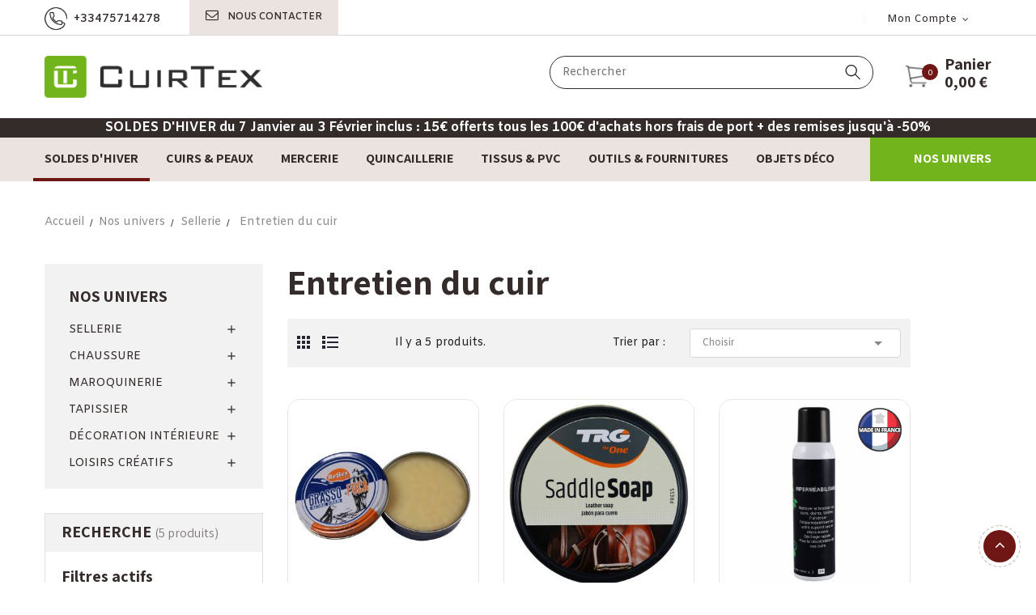

--- FILE ---
content_type: text/html; charset=UTF-8
request_url: https://www.cuirtex.fr/132-entretien-du-cuir
body_size: 20698
content:
<!doctype html>
<html lang="fr">

  <head>
    
      <meta charset="utf-8">
<meta http-equiv="x-ua-compatible" content="ie=edge">


  <title>Entretien du cuir</title>
  <meta name="description" content="">
  <meta name="keywords" content="">
        <link rel="canonical" href="https://www.cuirtex.fr/132-entretien-du-cuir">
  

<meta name="viewport" content="width=device-width, initial-scale=1.0, maximum-scale=1.0, user-scalable=no" />

<link rel="icon" type="image/vnd.microsoft.icon" href="/img/favicon.ico?1553176960">
<link rel="shortcut icon" type="image/x-icon" href="/img/favicon.ico?1553176960">
<link href="https://fonts.googleapis.com/css?family=Amiko:400,600,700|Assistant:400,700" rel="stylesheet">

<meta property="og:title" content="Entretien du cuir"/>
<meta property="og:description" content=""/>
<meta property="og:type" content="website"/>
<meta property="og:url" content="http://www.cuirtex.fr/132-entretien-du-cuir"/>
<meta property="og:site_name" content="Cuirtex"/>
<meta property="og:image" content="https://www.cuirtex.fr/themes/theme_artfurniture1-child/assets/img/img-facebook.jpg"/>

<meta name="twitter:card" content="summary" />
<meta name="twitter:title" content="Entretien du cuir" />
<meta name="twitter:description" content="" />
<meta name="twitter:url" content="http://www.cuirtex.fr/132-entretien-du-cuir" />
<meta name="twitter:domain" content="http://www.cuirtex.fr/132-entretien-du-cuir" />
<meta name="twitter:image" content="https://www.cuirtex.fr/themes/theme_artfurniture1-child/assets/img/img-twitter.jpg" />


    <link rel="stylesheet" href="https://www.cuirtex.fr/themes/theme_artfurniture1/assets/css/theme.css" type="text/css" media="all">
  <link rel="stylesheet" href="https://www.cuirtex.fr/modules/nkmgls/views/css/front.css" type="text/css" media="all">
  <link rel="stylesheet" href="https://www.cuirtex.fr/modules/mondialrelay/views/css/front/checkout.css" type="text/css" media="all">
  <link rel="stylesheet" href="https://www.cuirtex.fr/modules/ps_socialfollow/views/css/ps_socialfollow.css" type="text/css" media="all">
  <link rel="stylesheet" href="https://www.cuirtex.fr/modules/prestablog/views/css/grid-for-1-7-module.css" type="text/css" media="all">
  <link rel="stylesheet" href="https://www.cuirtex.fr/modules/prestablog/views/css/grid-for-1-7-module-widget.css" type="text/css" media="all">
  <link rel="stylesheet" href="https://www.cuirtex.fr/modules/posslideshows/css/nivo-slider/nivo-slider.css" type="text/css" media="all">
  <link rel="stylesheet" href="https://www.cuirtex.fr/js/jquery/ui/themes/base/minified/jquery-ui.min.css" type="text/css" media="all">
  <link rel="stylesheet" href="https://www.cuirtex.fr/js/jquery/ui/themes/base/minified/jquery.ui.theme.min.css" type="text/css" media="all">
  <link rel="stylesheet" href="https://www.cuirtex.fr/js/jquery/plugins/fancybox/jquery.fancybox.css" type="text/css" media="all">
  <link rel="stylesheet" href="https://www.cuirtex.fr/modules/iqitmegamenu/views/css/font-awesome.min.css" type="text/css" media="all">
  <link rel="stylesheet" href="https://www.cuirtex.fr/modules/ps_legalcompliance/views/css/aeuc_front.css" type="text/css" media="all">
  <link rel="stylesheet" href="https://www.cuirtex.fr/modules/iqitmegamenu/views/css/front.css" type="text/css" media="all">
  <link rel="stylesheet" href="https://www.cuirtex.fr/modules/iqitmegamenu/views/css/iqitmegamenu_s_1.css" type="text/css" media="all">
  <link rel="stylesheet" href="https://www.cuirtex.fr/js/jquery/ui/themes/base/jquery.ui.core.css" type="text/css" media="all">
  <link rel="stylesheet" href="https://www.cuirtex.fr/modules/pm_advancedsearch4/views/css/pm_advancedsearch4-17.css" type="text/css" media="all">
  <link rel="stylesheet" href="https://www.cuirtex.fr/modules/pm_advancedsearch4/views/css/pm_advancedsearch4_dynamic.css" type="text/css" media="all">
  <link rel="stylesheet" href="https://www.cuirtex.fr/modules/pm_advancedsearch4/views/css/selectize/selectize.css" type="text/css" media="all">
  <link rel="stylesheet" href="https://www.cuirtex.fr/modules/wkproductlabel/views/css/wkshowlabelonproduct.css" type="text/css" media="all">
  <link rel="stylesheet" href="https://www.cuirtex.fr/themes/theme_artfurniture1/assets/css/custom.css" type="text/css" media="all">

<link rel="stylesheet" href="/themes/theme_artfurniture1-child/assets/css/theme/custom_6tk.css" type="text/css" media="all">

<link rel="stylesheet" href="/themes/theme_artfurniture1-child/assets/css/plugins/leaflet/leaflet.css" type="text/css" media="all">





  <!-- Matomo -->
<script>
  var _paq = window._paq = window._paq || [];
  /* tracker methods like "setCustomDimension" should be called before "trackPageView" */
  _paq.push(['trackPageView']);
  _paq.push(['enableLinkTracking']);
  (function() {
    var u="//stats.6tematik.fr/";
    _paq.push(['setTrackerUrl', u+'matomo.php']);
    _paq.push(['setSiteId', '65']);
    var d=document, g=d.createElement('script'), s=d.getElementsByTagName('script')[0];
    g.async=true; g.src=u+'matomo.js'; s.parentNode.insertBefore(g,s);
  })();
</script>
<!-- End Matomo Code -->



  <script type="text/javascript">
        var ASPath = "\/modules\/pm_advancedsearch4\/";
        var ASSearchUrl = "https:\/\/www.cuirtex.fr\/module\/pm_advancedsearch4\/advancedsearch4";
        var MONDIALRELAY_ADDRESS_OPC = false;
        var MONDIALRELAY_AJAX_CHECKOUT_URL = "https:\/\/www.cuirtex.fr\/module\/mondialrelay\/ajaxCheckout";
        var MONDIALRELAY_CARRIER_METHODS = [];
        var MONDIALRELAY_COUNTRY_ISO = "";
        var MONDIALRELAY_DISPLAY_MAP = "0";
        var MONDIALRELAY_ENSEIGNE = "CC21G8U8";
        var MONDIALRELAY_NATIVE_RELAY_CARRIERS_IDS = [];
        var MONDIALRELAY_NO_SELECTION_ERROR = "Veuillez s\u00e9lectionner un Point Relais.";
        var MONDIALRELAY_POSTCODE = "";
        var MONDIALRELAY_SAVE_RELAY_ERROR = "Une erreur inconnue s'est produite; votre Point Relais s\u00e9lectionn\u00e9 n'a pas pu \u00eatre enregistr\u00e9.";
        var MONDIALRELAY_SELECTED_RELAY_IDENTIFIER = null;
        var POSSLIDESHOW_SPEED = "4500";
        var WkPageType = "category";
        var as4_orderBySalesAsc = "Meilleures ventes en dernier";
        var as4_orderBySalesDesc = "Meilleures ventes en premier";
        var iqitmegamenu = {"sticky":true,"mobileType":"push","containerSelector":"#wrapper .container"};
        var prestashop = {"cart":{"products":[],"totals":{"total":{"type":"total","label":"Total","amount":0,"value":"0,00\u00a0\u20ac"},"total_including_tax":{"type":"total","label":"Total TTC","amount":0,"value":"0,00\u00a0\u20ac"},"total_excluding_tax":{"type":"total","label":"Total HT :","amount":0,"value":"0,00\u00a0\u20ac"}},"subtotals":{"products":{"type":"products","label":"Sous-total","amount":0,"value":"0,00\u00a0\u20ac"},"discounts":null,"shipping":{"type":"shipping","label":"Livraison","amount":0,"value":"gratuite"},"tax":{"type":"tax","label":"Taxes incluses","amount":0,"value":"0,00\u00a0\u20ac"}},"products_count":0,"summary_string":"0 articles","vouchers":{"allowed":1,"added":[]},"discounts":[{"id_cart_rule":"188","id_customer":"0","date_from":"2026-01-07 00:00:00","date_to":"2026-02-03 23:58:00","description":"","quantity":"1000","quantity_per_user":"10","priority":"1","partial_use":"0","code":"SOLDES300","minimum_amount":"300.00","minimum_amount_tax":"1","minimum_amount_currency":"1","minimum_amount_shipping":"0","country_restriction":"0","carrier_restriction":"0","group_restriction":"0","cart_rule_restriction":"1","product_restriction":"0","shop_restriction":"0","free_shipping":"0","reduction_percent":"0.00","reduction_amount":"45.00","reduction_tax":"1","reduction_currency":"1","reduction_product":"0","reduction_exclude_special":"0","gift_product":"0","gift_product_attribute":"0","highlight":"1","active":"1","date_add":"2026-01-06 15:41:22","date_upd":"2026-01-07 08:36:47","id_lang":"1","name":"Soldes d'Hiver : 45\u20ac offerts tous les 300\u20ac d'achats","quantity_for_user":10},{"id_cart_rule":"186","id_customer":"0","date_from":"2026-01-07 00:00:00","date_to":"2026-02-03 23:59:00","description":"","quantity":"994","quantity_per_user":"10","priority":"1","partial_use":"0","code":"SOLDES100","minimum_amount":"100.00","minimum_amount_tax":"1","minimum_amount_currency":"1","minimum_amount_shipping":"0","country_restriction":"0","carrier_restriction":"0","group_restriction":"0","cart_rule_restriction":"1","product_restriction":"0","shop_restriction":"0","free_shipping":"0","reduction_percent":"0.00","reduction_amount":"15.00","reduction_tax":"1","reduction_currency":"1","reduction_product":"0","reduction_exclude_special":"0","gift_product":"0","gift_product_attribute":"0","highlight":"1","active":"1","date_add":"2026-01-06 15:39:46","date_upd":"2026-01-18 20:15:36","id_lang":"1","name":"Soldes d'Hiver : 15\u20ac offerts tous les 100\u20ac d'achats","quantity_for_user":10},{"id_cart_rule":"187","id_customer":"0","date_from":"2026-01-07 00:00:00","date_to":"2026-02-03 23:59:00","description":"","quantity":"996","quantity_per_user":"10","priority":"1","partial_use":"0","code":"SOLDES200","minimum_amount":"200.00","minimum_amount_tax":"1","minimum_amount_currency":"1","minimum_amount_shipping":"0","country_restriction":"0","carrier_restriction":"0","group_restriction":"0","cart_rule_restriction":"1","product_restriction":"0","shop_restriction":"0","free_shipping":"0","reduction_percent":"0.00","reduction_amount":"30.00","reduction_tax":"1","reduction_currency":"1","reduction_product":"0","reduction_exclude_special":"0","gift_product":"0","gift_product_attribute":"0","highlight":"1","active":"1","date_add":"2026-01-06 15:40:34","date_upd":"2026-01-18 11:27:14","id_lang":"1","name":"Soldes d'Hiver : 30\u20ac offerts d\u00e8s 200\u20ac d'achats","quantity_for_user":10},{"id_cart_rule":"189","id_customer":"0","date_from":"2026-01-07 00:00:00","date_to":"2026-02-03 23:59:00","description":"","quantity":"999","quantity_per_user":"10","priority":"1","partial_use":"0","code":"SOLDES400","minimum_amount":"400.00","minimum_amount_tax":"1","minimum_amount_currency":"1","minimum_amount_shipping":"0","country_restriction":"0","carrier_restriction":"0","group_restriction":"0","cart_rule_restriction":"1","product_restriction":"0","shop_restriction":"0","free_shipping":"0","reduction_percent":"0.00","reduction_amount":"60.00","reduction_tax":"1","reduction_currency":"1","reduction_product":"0","reduction_exclude_special":"0","gift_product":"0","gift_product_attribute":"0","highlight":"1","active":"1","date_add":"2026-01-06 15:42:24","date_upd":"2026-01-07 10:15:23","id_lang":"1","name":"Soldes d'Hiver : 60\u20ac offerts tous les 400\u20ac d'achats","quantity_for_user":10},{"id_cart_rule":"190","id_customer":"0","date_from":"2026-01-07 23:59:00","date_to":"2026-02-03 23:59:00","description":"","quantity":"1000","quantity_per_user":"10","priority":"1","partial_use":"0","code":"SOLDES500","minimum_amount":"500.00","minimum_amount_tax":"1","minimum_amount_currency":"1","minimum_amount_shipping":"0","country_restriction":"0","carrier_restriction":"0","group_restriction":"0","cart_rule_restriction":"1","product_restriction":"0","shop_restriction":"0","free_shipping":"0","reduction_percent":"0.00","reduction_amount":"75.00","reduction_tax":"1","reduction_currency":"1","reduction_product":"0","reduction_exclude_special":"0","gift_product":"0","gift_product_attribute":"0","highlight":"1","active":"1","date_add":"2026-01-06 15:43:38","date_upd":"2026-01-07 08:37:20","id_lang":"1","name":"Soldes d'Hiver : 75\u20ac offerts tous les 500\u20ac d'achats","quantity_for_user":10}],"minimalPurchase":0,"minimalPurchaseRequired":""},"currency":{"name":"euro","iso_code":"EUR","iso_code_num":"978","sign":"\u20ac"},"customer":{"lastname":null,"firstname":null,"email":null,"birthday":null,"newsletter":null,"newsletter_date_add":null,"optin":null,"website":null,"company":null,"siret":null,"ape":null,"is_logged":false,"gender":{"type":null,"name":null},"addresses":[]},"language":{"name":"Fran\u00e7ais (French)","iso_code":"fr","locale":"fr-FR","language_code":"fr","is_rtl":"0","date_format_lite":"d\/m\/Y","date_format_full":"d\/m\/Y H:i:s","id":1},"page":{"title":"","canonical":"https:\/\/www.cuirtex.fr\/132-entretien-du-cuir","meta":{"title":"Entretien du cuir","description":"","keywords":"","robots":"index"},"page_name":"category","body_classes":{"lang-fr":true,"lang-rtl":false,"country-FR":true,"currency-EUR":true,"layout-left-column":true,"page-category":true,"tax-display-enabled":true,"category-id-132":true,"category-Entretien du cuir":true,"category-id-parent-120":true,"category-depth-level-4":true},"admin_notifications":[]},"shop":{"name":"Cuirtex","logo":"\/img\/cuirtex-logo-1551973332.jpg","stores_icon":"\/img\/logo_stores.png","favicon":"\/img\/favicon.ico"},"urls":{"base_url":"https:\/\/www.cuirtex.fr\/","current_url":"https:\/\/www.cuirtex.fr\/132-entretien-du-cuir","shop_domain_url":"https:\/\/www.cuirtex.fr","img_ps_url":"https:\/\/www.cuirtex.fr\/img\/","img_cat_url":"https:\/\/www.cuirtex.fr\/img\/c\/","img_lang_url":"https:\/\/www.cuirtex.fr\/img\/l\/","img_prod_url":"https:\/\/www.cuirtex.fr\/img\/p\/","img_manu_url":"https:\/\/www.cuirtex.fr\/img\/m\/","img_sup_url":"https:\/\/www.cuirtex.fr\/img\/su\/","img_ship_url":"https:\/\/www.cuirtex.fr\/img\/s\/","img_store_url":"https:\/\/www.cuirtex.fr\/img\/st\/","img_col_url":"https:\/\/www.cuirtex.fr\/img\/co\/","img_url":"https:\/\/www.cuirtex.fr\/themes\/theme_artfurniture1-child\/assets\/img\/","css_url":"https:\/\/www.cuirtex.fr\/themes\/theme_artfurniture1-child\/assets\/css\/","js_url":"https:\/\/www.cuirtex.fr\/themes\/theme_artfurniture1-child\/assets\/js\/","pic_url":"https:\/\/www.cuirtex.fr\/upload\/","pages":{"address":"https:\/\/www.cuirtex.fr\/adresse","addresses":"https:\/\/www.cuirtex.fr\/adresses","authentication":"https:\/\/www.cuirtex.fr\/connexion","cart":"https:\/\/www.cuirtex.fr\/panier","category":"https:\/\/www.cuirtex.fr\/index.php?controller=category","cms":"https:\/\/www.cuirtex.fr\/index.php?controller=cms","contact":"https:\/\/www.cuirtex.fr\/nous-contacter","discount":"https:\/\/www.cuirtex.fr\/reduction","guest_tracking":"https:\/\/www.cuirtex.fr\/suivi-commande-invite","history":"https:\/\/www.cuirtex.fr\/historique-commandes","identity":"https:\/\/www.cuirtex.fr\/identite","index":"https:\/\/www.cuirtex.fr\/","my_account":"https:\/\/www.cuirtex.fr\/mon-compte","order_confirmation":"https:\/\/www.cuirtex.fr\/confirmation-commande","order_detail":"https:\/\/www.cuirtex.fr\/index.php?controller=order-detail","order_follow":"https:\/\/www.cuirtex.fr\/suivi-commande","order":"https:\/\/www.cuirtex.fr\/commande","order_return":"https:\/\/www.cuirtex.fr\/index.php?controller=order-return","order_slip":"https:\/\/www.cuirtex.fr\/avoirs","pagenotfound":"https:\/\/www.cuirtex.fr\/page-introuvable","password":"https:\/\/www.cuirtex.fr\/recuperation-mot-de-passe","pdf_invoice":"https:\/\/www.cuirtex.fr\/index.php?controller=pdf-invoice","pdf_order_return":"https:\/\/www.cuirtex.fr\/index.php?controller=pdf-order-return","pdf_order_slip":"https:\/\/www.cuirtex.fr\/index.php?controller=pdf-order-slip","prices_drop":"https:\/\/www.cuirtex.fr\/promotions","product":"https:\/\/www.cuirtex.fr\/index.php?controller=product","search":"https:\/\/www.cuirtex.fr\/recherche","sitemap":"https:\/\/www.cuirtex.fr\/sitemap","stores":"https:\/\/www.cuirtex.fr\/magasins","supplier":"https:\/\/www.cuirtex.fr\/fournisseur","register":"https:\/\/www.cuirtex.fr\/connexion?create_account=1","order_login":"https:\/\/www.cuirtex.fr\/commande?login=1"},"alternative_langs":{"fr":"https:\/\/www.cuirtex.fr\/132-entretien-du-cuir"},"theme_assets":"\/themes\/theme_artfurniture1-child\/assets\/","actions":{"logout":"https:\/\/www.cuirtex.fr\/?mylogout="},"no_picture_image":{"bySize":{"side_default":{"url":"https:\/\/www.cuirtex.fr\/img\/p\/fr-default-side_default.jpg","width":70,"height":70},"small_default":{"url":"https:\/\/www.cuirtex.fr\/img\/p\/fr-default-small_default.jpg","width":98,"height":98},"cart_default":{"url":"https:\/\/www.cuirtex.fr\/img\/p\/fr-default-cart_default.jpg","width":200,"height":200},"home_default":{"url":"https:\/\/www.cuirtex.fr\/img\/p\/fr-default-home_default.jpg","width":350,"height":350},"large_default":{"url":"https:\/\/www.cuirtex.fr\/img\/p\/fr-default-large_default.jpg","width":458,"height":458},"medium_default":{"url":"https:\/\/www.cuirtex.fr\/img\/p\/fr-default-medium_default.jpg","width":500,"height":500},"zoom_fancybox":{"url":"https:\/\/www.cuirtex.fr\/img\/p\/fr-default-zoom_fancybox.jpg","width":1000,"height":1000}},"small":{"url":"https:\/\/www.cuirtex.fr\/img\/p\/fr-default-side_default.jpg","width":70,"height":70},"medium":{"url":"https:\/\/www.cuirtex.fr\/img\/p\/fr-default-home_default.jpg","width":350,"height":350},"large":{"url":"https:\/\/www.cuirtex.fr\/img\/p\/fr-default-zoom_fancybox.jpg","width":1000,"height":1000},"legend":""}},"configuration":{"display_taxes_label":true,"is_catalog":false,"show_prices":true,"opt_in":{"partner":false},"quantity_discount":{"type":"discount","label":"Remise"},"voucher_enabled":1,"return_enabled":0},"field_required":[],"breadcrumb":{"links":[{"title":"Accueil","url":"https:\/\/www.cuirtex.fr\/"},{"title":"Nos univers","url":"https:\/\/www.cuirtex.fr\/13-nos-univers"},{"title":"Sellerie","url":"https:\/\/www.cuirtex.fr\/120-sellerie"},{"title":"Entretien du cuir","url":"https:\/\/www.cuirtex.fr\/132-entretien-du-cuir"}],"count":4},"link":{"protocol_link":"https:\/\/","protocol_content":"https:\/\/"},"time":1768981623,"static_token":"2481c6c6bbcee95f338cad92ef0ed7fe","token":"e847de7db5ea87d1bfbacc8165b478cd"};
        var psemailsubscription_subscription = "https:\/\/www.cuirtex.fr\/module\/ps_emailsubscription\/subscription";
      </script>





  <!-- Matomo -->
<script>
  var _paq = window._paq = window._paq || [];
  /* tracker methods like "setCustomDimension" should be called before "trackPageView" */
  _paq.push(['trackPageView']);
  _paq.push(['enableLinkTracking']);
  (function() {
    var u="//stats.6tematik.fr/";
    _paq.push(['setTrackerUrl', u+'matomo.php']);
    _paq.push(['setSiteId', '65']);
    var d=document, g=d.createElement('script'), s=d.getElementsByTagName('script')[0];
    g.async=true; g.src=u+'matomo.js'; s.parentNode.insertBefore(g,s);
  })();
</script>
<!-- End Matomo Code -->

  <script type="text/javascript" src="https://www.cuirtex.fr/themes/core.js" ></script>
  <script type="text/javascript" src="https://www.cuirtex.fr/themes/theme_artfurniture1/assets/js/theme.js" ></script>
  <script type="text/javascript" src="https://www.cuirtex.fr/modules/ps_emailsubscription/views/js/ps_emailsubscription.js" ></script>
  <script type="text/javascript" src="https://www.cuirtex.fr/modules/prestablog/views/js/imagesloaded.pkgd.min.js" ></script>
  <script type="text/javascript" src="https://www.cuirtex.fr/modules/prestablog/views/js/masonry.pkgd.min.js" ></script>
  <script type="text/javascript" src="https://www.cuirtex.fr/modules/posslideshows/js/nivo-slider/jquery.nivo.slider.pack.js" ></script>
  <script type="text/javascript" src="https://www.cuirtex.fr/themes/theme_artfurniture1-child/modules/posslideshows/js/posslideshow.js" ></script>
  <script type="text/javascript" src="https://www.cuirtex.fr/modules/ps_googleanalytics/views/js/GoogleAnalyticActionLib.js" ></script>
  <script type="text/javascript" src="https://www.cuirtex.fr/modules/posstaticblocks/js/jquery.fullPage.min.js" ></script>
  <script type="text/javascript" src="https://www.cuirtex.fr/js/jquery/ui/jquery-ui.min.js" ></script>
  <script type="text/javascript" src="https://www.cuirtex.fr/js/jquery/plugins/fancybox/jquery.fancybox.js" ></script>
  <script type="text/javascript" src="https://www.cuirtex.fr/themes/theme_artfurniture1/modules/ps_searchbar/ps_searchbar.js" ></script>
  <script type="text/javascript" src="https://www.cuirtex.fr/modules/pm_advancedsearch4/views/js/selectize/selectize.min.js" ></script>
  <script type="text/javascript" src="https://www.cuirtex.fr/modules/pm_advancedsearch4/views/js/jquery.ui.touch-punch.min.js" ></script>
  <script type="text/javascript" src="https://www.cuirtex.fr/modules/pm_advancedsearch4/views/js/jquery.actual.min.js" ></script>
  <script type="text/javascript" src="https://www.cuirtex.fr/modules/pm_advancedsearch4/views/js/jquery.form.js" ></script>
  <script type="text/javascript" src="https://www.cuirtex.fr/modules/pm_advancedsearch4/views/js/as4_plugin-17.js" ></script>
  <script type="text/javascript" src="https://www.cuirtex.fr/modules/pm_advancedsearch4/views/js/pm_advancedsearch.js" ></script>
  <script type="text/javascript" src="https://www.cuirtex.fr/themes/theme_artfurniture1-child/modules/iqitmegamenu/views/js/front.js" ></script>
  <script type="text/javascript" src="https://www.cuirtex.fr/themes/theme_artfurniture1/modules/ps_shoppingcart/ps_shoppingcart.js" ></script>
  <script type="text/javascript" src="https://www.cuirtex.fr/modules/wkproductlabel/views/js/wkshowlabelonproduct.js" ></script>
  <script type="text/javascript" src="https://www.cuirtex.fr/modules/mondialrelay/views/js/front/checkout/checkout-17.js" ></script>
  <script type="text/javascript" src="https://www.cuirtex.fr/themes/theme_artfurniture1-child/assets/js/custom.js" ></script>







    <script async src="https://www.googletagmanager.com/gtag/js?id=G-REKE9C1ZWN"></script>
  <script>
    window.dataLayer = window.dataLayer || [];
    function gtag(){dataLayer.push(arguments);}
    gtag('js', new Date());
    gtag(
      'config',
      'G-REKE9C1ZWN',
      {
        'debug_mode':true
        , 'anonymize_ip': true                      }
    );
  </script>

 <script type="text/javascript">
          document.addEventListener('DOMContentLoaded', function() {
        $('article[data-id-product="725"] a.quick-view').on(
                "click",
                function() {
                    gtag("event", "select_item", {"send_to":"G-REKE9C1ZWN","items":{"item_id":725,"item_name":"Manche porte alêne","quantity":1,"price":7.9,"currency":"EUR","index":0,"item_brand":"","item_category":"aiguilles-de-couture","item_list_id":"category","item_variant":""}})
                });$('article[data-id-product="586"] a.quick-view').on(
                "click",
                function() {
                    gtag("event", "select_item", {"send_to":"G-REKE9C1ZWN","items":{"item_id":586,"item_name":"Embout à griffes pour sangle","quantity":1,"price":0.4,"currency":"EUR","index":1,"item_brand":"","item_category":"embout-a-griffes","item_list_id":"category","item_variant":""}})
                });$('article[data-id-product="680"] a.quick-view').on(
                "click",
                function() {
                    gtag("event", "select_item", {"send_to":"G-REKE9C1ZWN","items":{"item_id":680,"item_name":"Agneau Rio pleine fleur","quantity":1,"price":12.6,"currency":"EUR","index":2,"item_brand":"","item_category":"collections-suivies","item_list_id":"category","item_variant":""}})
                });$('article[data-id-product="689"] a.quick-view').on(
                "click",
                function() {
                    gtag("event", "select_item", {"send_to":"G-REKE9C1ZWN","items":{"item_id":689,"item_name":"Vachette Léo","quantity":1,"price":216.24,"currency":"EUR","index":3,"item_brand":"","item_category":"collections-suivies","item_list_id":"category","item_variant":""}})
                });
      });
    </script>


    
  </head>

  <body id="category" class="lang-fr country-fr currency-eur layout-left-column page-category tax-display-enabled category-id-132 category-entretien-du-cuir category-id-parent-120 category-depth-level-4 sub-page">

    
    <main>
      
              
      <header id="header">
        
          
  <nav class="header-nav">
    <div class="container">
		   <div id="user_info_top" class="setting_top dropdown js-dropdown">
	 <span class="expand-more ion-navicon" data-toggle="dropdown">
		Mon compte
	 </span> 
	<ul class="dropdown-menu"> 
	 	<li>
			<a href="https://www.cuirtex.fr/mon-compte" rel="nofollow" class="my_account">Mon compte</a>
		</li>
		<li>
			<a href="https://www.cuirtex.fr/panier?action=show" class="Checkout">Commander</a>
		</li>
		<li>
						  <a
				href="https://www.cuirtex.fr/mon-compte"
				title="Connectez-vous à votre compte"
				rel="nofollow" class="sign_in"
			  >
				Connexion
			  </a>
					</li>
	
	</ul>
</div>  <div class="contact-link">
	<div class="msg">
					<span class="header-tel">
				+33475714278
			</span>
				<a href="/nous-contacter" class="header-contact"><i class="fa fa-envelope-o"></i> Nous contacter</a>
	</div>
</div>


    </div>
  </nav>


  <div class="header-top scroll_menu">
    <div class="container">
       <div class="row">
        <div class="col-xs-12 col-md-12 col-lg-3" id="header_logo">
          <a href="https://www.cuirtex.fr/">
            <img class="logo img-responsive" src="/img/cuirtex-logo-1551973332.jpg" alt="Cuirtex">
          </a>
        </div>
        <div class="col-xs-12 col-md-12 col-lg-9 display_top">
			<div class="blockcart cart-preview dropdown js-dropdown" data-refresh-url="//www.cuirtex.fr/module/ps_shoppingcart/ajax">
	<div class="header" data-target="#" data-toggle="dropdown" aria-haspopup="true" aria-expanded="false">
		<a rel="nofollow" href="//www.cuirtex.fr/panier?action=show">
		
		<span class="icon icon-FullShoppingCart"></span>
		<span class="item_total">0</span>
		<div class="blockcart-contenu">
			<span class="titre6">Panier</span>
			<span class="titre6 blockcart-price">0,00 €</span>
		</div>
		
		</a>
	</div>
	<div class="body dropdown-menu">
		<ul>
					</ul>
	<div class="price_content">
		<div class="cart-subtotals">
						<div class="products price_inline">
				<span class="label">Sous-total</span>
				<span class="value">0,00 €</span>
			</div>
						<div class=" price_inline">
				<span class="label"></span>
				<span class="value"></span>
			</div>
						<div class="shipping price_inline">
				<span class="label">Livraison</span>
				<span class="value">gratuite</span>
			</div>
						<div class="tax price_inline">
				<span class="label">Taxes incluses</span>
				<span class="value">0,00 €</span>
			</div>
					</div>
		<div class="cart-total price_inline">
			<span class="label">Total</span>
			<span class="value">0,00 €</span>
		</div>
		</div>
	<div class="checkout">
		<a href="//www.cuirtex.fr/panier?action=show" class="btn btn-primary">Commander</a>
	</div>
	</div>
</div>

<script>
	$(document).ready(function() {
		$('.blockcart.dropdown').hover(function() {
			$(this).find('.dropdown-menu').first().stop(true, true).delay(250).slideDown();
		}, function() {
			$(this).find('.dropdown-menu').first().stop(true, true).delay(100).slideUp()
		});
	});
</script><!-- Block search module TOP -->
<div class="block-search">
	<span class="search-icon" data-toggle="dropdown"></span>
	<div id="search_widget" class="search_top " data-search-controller-url="//www.cuirtex.fr/recherche">
		<form method="get" action="//www.cuirtex.fr/recherche">
			<input type="hidden" name="controller" value="search">
			<input class="text_input" type="text" name="s" value="" placeholder="Rechercher">
			<button type="submit">
				<span class="icon icon-Search"></span>
				
			</button>
		</form>
	</div>
</div>

<!-- /Block search module TOP -->

			
        </div>
      </div>
    </div>
  </div>
  <div class="header-bottom">
    <div class="container">
           	  	  <p style="text-align: center;"><span style="color: #000000;"><span color="#ffffff" style="color: #ffffff;"><b><a href="https://www.cuirtex.fr/364-soldes-d-hiver"><span style="color: #ffffff;">SOLDES D'HIVER</span></a> du 7 Janvier au 3 Février inclus : 15€ offerts tous les 100€ d'achats hors frais de port + des remises jusqu'à -50%</b><b><br /></b></span></span></p>
	       
    </div>	
  </div>	
  	<div class="container container-iqit-menu">
	<div  class="iqitmegamenu-wrapper cbp-hor-width-1 iqitmegamenu-all clearfix">
		<div id="iqitmegamenu-horizontal" class="iqitmegamenu  cbp-nosticky " role="navigation">
			<div class="container">

								
				<nav id="cbp-hrmenu" class="cbp-hrmenu cbp-horizontal cbp-hrsub-narrow   cbp-fade-slide-bottom  cbp-arrowed    ">
					<ul>
												<li id="cbp-hrmenu-tab-10" class="cbp-hrmenu-tab cbp-hrmenu-tab-10 ">
	<a class=" " href="https://www.cuirtex.fr/364-soldes-d-hiver" >

								<span class="cbp-tab-title">
								Soldes d&#039;Hiver</span>
														</a>
													</li>
												<li id="cbp-hrmenu-tab-2" class="cbp-hrmenu-tab cbp-hrmenu-tab-2  cbp-has-submeu">
	<a class=" " href="https://www.cuirtex.fr/3-cuirs-peaux" >

								<span class="cbp-tab-title">
								Cuirs &amp; peaux <i class="fa fa-angle-down cbp-submenu-aindicator"></i></span>
														</a>
														<div class="cbp-hrsub col-xs-12">
								<div class="cbp-triangle-container"><div class="cbp-triangle-top"></div><div class="cbp-triangle-top-back"></div></div>
								<div class="cbp-hrsub-inner">
																		
																																	




<div class="row menu_row menu-element  first_rows menu-element-id-1">
                
                                                




    <div class="col-xs-3 cbp-menu-column cbp-menu-element menu-element-id-2 ">
        <div class="cbp-menu-column-inner">
                        
                
                
                    
                                                    <div class="row cbp-categories-row">
                                                                                                            <div class="col-xs-12">
                                            <div class="cbp-category-link-w categorie-avecImage">
                                                                                                    <a href="https://www.cuirtex.fr/18-collections-suivies" class="cbp-category-thumb  ">
                                                        <img class="replace-2x img-fluid" src="https://www.cuirtex.fr/img/c/18-0_thumb.jpg" alt="Collections suivies"/>
                                                    </a>
                                                                                                <a href="https://www.cuirtex.fr/18-collections-suivies" class="cbp-column-title cbp-category-title  ">Collections suivies</a>
                                                                                            </div>
                                        </div>
                                                                                                </div>
                                            
                
            
            
            </div>    </div>
                                    




    <div class="col-xs-3 cbp-menu-column cbp-menu-element menu-element-id-3 ">
        <div class="cbp-menu-column-inner">
                        
                
                
                    
                                                    <div class="row cbp-categories-row">
                                                                                                            <div class="col-xs-12">
                                            <div class="cbp-category-link-w categorie-avecImage">
                                                                                                    <a href="https://www.cuirtex.fr/15-cuirs-tannage-vegetal" class="cbp-category-thumb  ">
                                                        <img class="replace-2x img-fluid" src="https://www.cuirtex.fr/img/c/15-0_thumb.jpg" alt="Cuirs tannage végétal"/>
                                                    </a>
                                                                                                <a href="https://www.cuirtex.fr/15-cuirs-tannage-vegetal" class="cbp-column-title cbp-category-title  ">Cuirs tannage végétal</a>
                                                                                            </div>
                                        </div>
                                                                                                </div>
                                            
                
            
            
            </div>    </div>
                                    




    <div class="col-xs-3 cbp-menu-column cbp-menu-element menu-element-id-4 ">
        <div class="cbp-menu-column-inner">
                        
                
                
                    
                                                    <div class="row cbp-categories-row">
                                                                                                            <div class="col-xs-12">
                                            <div class="cbp-category-link-w categorie-avecImage">
                                                                                                    <a href="https://www.cuirtex.fr/279-chutes" class="cbp-category-thumb  ">
                                                        <img class="replace-2x img-fluid" src="https://www.cuirtex.fr/img/c/279-1_thumb.jpg" alt="Chutes"/>
                                                    </a>
                                                                                                <a href="https://www.cuirtex.fr/279-chutes" class="cbp-column-title cbp-category-title  ">Chutes</a>
                                                                                            </div>
                                        </div>
                                                                                                </div>
                                            
                
            
                                                




<div class="row menu_row menu-element  menu-element-id-12">
                
            
                </div>
                            
            </div>    </div>
                                    




    <div class="col-xs-3 cbp-menu-column cbp-menu-element menu-element-id-5 cbp-empty-column">
        <div class="cbp-menu-column-inner">
                        
                
                
            
                                                




<div class="row menu_row menu-element  menu-element-id-18">
                
                                                




    <div class="col-xs-12 cbp-menu-column cbp-menu-element menu-element-id-20 ">
        <div class="cbp-menu-column-inner">
                        
                
                
                    
                                                    <div class="row cbp-categories-row">
                                                                                                            <div class="col-xs-12">
                                            <div class="cbp-category-link-w categorie-sansImage">
                                                                                                <a href="https://www.cuirtex.fr/281-cuirs-selliers" class="cbp-column-title cbp-category-title  ">Cuirs selliers</a>
                                                                                            </div>
                                        </div>
                                                                                                </div>
                                            
                
            
            
            </div>    </div>
                                    




    <div class="col-xs-12 cbp-menu-column cbp-menu-element menu-element-id-21 ">
        <div class="cbp-menu-column-inner">
                        
                
                
                    
                                                    <div class="row cbp-categories-row">
                                                                                                            <div class="col-xs-12">
                                            <div class="cbp-category-link-w categorie-sansImage">
                                                                                                <a href="https://www.cuirtex.fr/14-peaux" class="cbp-column-title cbp-category-title  ">Peaux</a>
                                                                                            </div>
                                        </div>
                                                                                                </div>
                                            
                
            
            
            </div>    </div>
                                    




    <div class="col-xs-12 cbp-menu-column cbp-menu-element menu-element-id-16 ">
        <div class="cbp-menu-column-inner">
                        
                
                
                    
                                                    <div class="row cbp-categories-row">
                                                                                                            <div class="col-xs-12">
                                            <div class="cbp-category-link-w categorie-sansImage">
                                                                                                <a href="https://www.cuirtex.fr/280-cuirs-exotiques-marins" class="cbp-column-title cbp-category-title  ">Cuirs exotiques &amp; marins</a>
                                                                                            </div>
                                        </div>
                                                                                                </div>
                                            
                
            
            
            </div>    </div>
                                    




    <div class="col-xs-12 cbp-menu-column cbp-menu-element menu-element-id-17 ">
        <div class="cbp-menu-column-inner">
                        
                
                
                    
                                                    <div class="row cbp-categories-row">
                                                                                                            <div class="col-xs-12">
                                            <div class="cbp-category-link-w categorie-sansImage">
                                                                                                <a href="https://www.cuirtex.fr/19-cuirs-fantaisie" class="cbp-column-title cbp-category-title  ">Cuirs fantaisie</a>
                                                                                            </div>
                                        </div>
                                                                                                </div>
                                            
                
            
            
            </div>    </div>
                            
                </div>
                            
            </div>    </div>
                            
                </div>
																					
																										</div>
							</div>
													</li>
												<li id="cbp-hrmenu-tab-3" class="cbp-hrmenu-tab cbp-hrmenu-tab-3  cbp-has-submeu">
	<a class=" " href="https://www.cuirtex.fr/6-mercerie" >

								<span class="cbp-tab-title">
								Mercerie <i class="fa fa-angle-down cbp-submenu-aindicator"></i></span>
														</a>
														<div class="cbp-hrsub col-xs-12">
								<div class="cbp-triangle-container"><div class="cbp-triangle-top"></div><div class="cbp-triangle-top-back"></div></div>
								<div class="cbp-hrsub-inner">
																		
																																	




<div class="row menu_row menu-element  first_rows menu-element-id-1">
                
                                                




    <div class="col-xs-3 cbp-menu-column cbp-menu-element menu-element-id-2 ">
        <div class="cbp-menu-column-inner">
                        
                
                
                    
                                                    <div class="row cbp-categories-row">
                                                                                                            <div class="col-xs-12">
                                            <div class="cbp-category-link-w categorie-avecImage">
                                                                                                    <a href="https://www.cuirtex.fr/54-fils-lacets" class="cbp-category-thumb  ">
                                                        <img class="replace-2x img-fluid" src="https://www.cuirtex.fr/img/c/54-0_thumb.jpg" alt="Fils &amp; lacets"/>
                                                    </a>
                                                                                                <a href="https://www.cuirtex.fr/54-fils-lacets" class="cbp-column-title cbp-category-title  ">Fils &amp; lacets</a>
                                                                                            </div>
                                        </div>
                                                                                                </div>
                                            
                
            
            
            </div>    </div>
                                    




    <div class="col-xs-3 cbp-menu-column cbp-menu-element menu-element-id-3 ">
        <div class="cbp-menu-column-inner">
                        
                
                
                    
                                                    <div class="row cbp-categories-row">
                                                                                                            <div class="col-xs-12">
                                            <div class="cbp-category-link-w categorie-avecImage">
                                                                                                    <a href="https://www.cuirtex.fr/295-lanieres-sangles" class="cbp-category-thumb  ">
                                                        <img class="replace-2x img-fluid" src="https://www.cuirtex.fr/img/c/295-0_thumb.jpg" alt="Lanières &amp; sangles"/>
                                                    </a>
                                                                                                <a href="https://www.cuirtex.fr/295-lanieres-sangles" class="cbp-column-title cbp-category-title  ">Lanières &amp; sangles</a>
                                                                                            </div>
                                        </div>
                                                                                                </div>
                                            
                
            
            
            </div>    </div>
                                    




    <div class="col-xs-3 cbp-menu-column cbp-menu-element menu-element-id-4 cbp-empty-column">
        <div class="cbp-menu-column-inner">
                        
                
                
            
                                                




<div class="row menu_row menu-element  menu-element-id-15">
                
                                                




    <div class="col-xs-12 cbp-menu-column cbp-menu-element menu-element-id-16 ">
        <div class="cbp-menu-column-inner">
                        
                
                
                    
                                                    <div class="row cbp-categories-row">
                                                                                                            <div class="col-xs-12">
                                            <div class="cbp-category-link-w categorie-sansImage">
                                                                                                <a href="https://www.cuirtex.fr/55-aiguilles-de-couture" class="cbp-column-title cbp-category-title  ">Aiguilles</a>
                                                                                            </div>
                                        </div>
                                                                                                </div>
                                            
                
            
            
            </div>    </div>
                                    




    <div class="col-xs-12 cbp-menu-column cbp-menu-element menu-element-id-11 ">
        <div class="cbp-menu-column-inner">
                        
                
                
                    
                                                    <div class="row cbp-categories-row">
                                                                                                            <div class="col-xs-12">
                                            <div class="cbp-category-link-w categorie-sansImage">
                                                                                                <a href="https://www.cuirtex.fr/53-fermetures-a-glissiere" class="cbp-column-title cbp-category-title  ">Fermetures à glissière</a>
                                                                                            </div>
                                        </div>
                                                                                                </div>
                                            
                
            
            
            </div>    </div>
                                    




    <div class="col-xs-12 cbp-menu-column cbp-menu-element menu-element-id-14 ">
        <div class="cbp-menu-column-inner">
                        
                
                
                    
                                                    <div class="row cbp-categories-row">
                                                                                                            <div class="col-xs-12">
                                            <div class="cbp-category-link-w categorie-sansImage">
                                                                                                <a href="https://www.cuirtex.fr/343-boutons" class="cbp-column-title cbp-category-title  ">Boutons</a>
                                                                                            </div>
                                        </div>
                                                                                                </div>
                                            
                
            
            
            </div>    </div>
                            
                </div>
                            
            </div>    </div>
                                    




    <div class="col-xs-3 cbp-menu-column cbp-menu-element menu-element-id-5 cbp-empty-column">
        <div class="cbp-menu-column-inner">
                        
                
                
            
                                                




<div class="row menu_row menu-element  menu-element-id-9">
                
                                                




    <div class="col-xs-12 cbp-menu-column cbp-menu-element menu-element-id-12 ">
        <div class="cbp-menu-column-inner">
                        
                
                
                    
                                                    <div class="row cbp-categories-row">
                                                                                                            <div class="col-xs-12">
                                            <div class="cbp-category-link-w categorie-sansImage">
                                                                                                <a href="https://www.cuirtex.fr/56-ecussons" class="cbp-column-title cbp-category-title  ">Écussons</a>
                                                                                            </div>
                                        </div>
                                                                                                </div>
                                            
                
            
            
            </div>    </div>
                                    




    <div class="col-xs-12 cbp-menu-column cbp-menu-element menu-element-id-13 ">
        <div class="cbp-menu-column-inner">
                        
                
                
                    
                                                    <div class="row cbp-categories-row">
                                                                                                            <div class="col-xs-12">
                                            <div class="cbp-category-link-w categorie-sansImage">
                                                                                                <a href="https://www.cuirtex.fr/296-rubans-auto-agrippants" class="cbp-column-title cbp-category-title  ">Rubans auto-agrippants</a>
                                                                                            </div>
                                        </div>
                                                                                                </div>
                                            
                
            
            
            </div>    </div>
                                    




    <div class="col-xs-12 cbp-menu-column cbp-menu-element menu-element-id-17 ">
        <div class="cbp-menu-column-inner">
                        
                
                
                    
                                                    <div class="row cbp-categories-row">
                                                                                                            <div class="col-xs-12">
                                            <div class="cbp-category-link-w categorie-sansImage">
                                                                                                <a href="https://www.cuirtex.fr/347-accessoires-pour-sac" class="cbp-column-title cbp-category-title  ">Accessoires pour sac</a>
                                                                                            </div>
                                        </div>
                                                                                                </div>
                                            
                
            
            
            </div>    </div>
                            
                </div>
                            
            </div>    </div>
                            
                </div>
																					
																										</div>
							</div>
													</li>
												<li id="cbp-hrmenu-tab-4" class="cbp-hrmenu-tab cbp-hrmenu-tab-4  cbp-has-submeu">
	<a class=" " href="https://www.cuirtex.fr/9-quincaillerie" >

								<span class="cbp-tab-title">
								Quincaillerie <i class="fa fa-angle-down cbp-submenu-aindicator"></i></span>
														</a>
														<div class="cbp-hrsub col-xs-12">
								<div class="cbp-triangle-container"><div class="cbp-triangle-top"></div><div class="cbp-triangle-top-back"></div></div>
								<div class="cbp-hrsub-inner">
																		
																																	




<div class="row menu_row menu-element  first_rows menu-element-id-1">
                
                                                




    <div class="col-xs-3 cbp-menu-column cbp-menu-element menu-element-id-2 ">
        <div class="cbp-menu-column-inner">
                        
                
                
                    
                                                    <div class="row cbp-categories-row">
                                                                                                            <div class="col-xs-12">
                                            <div class="cbp-category-link-w categorie-avecImage">
                                                                                                    <a href="https://www.cuirtex.fr/69-bouclerie" class="cbp-category-thumb  ">
                                                        <img class="replace-2x img-fluid" src="https://www.cuirtex.fr/img/c/69-0_thumb.jpg" alt="Bouclerie"/>
                                                    </a>
                                                                                                <a href="https://www.cuirtex.fr/69-bouclerie" class="cbp-column-title cbp-category-title  ">Bouclerie</a>
                                                                                            </div>
                                        </div>
                                                                                                </div>
                                            
                
            
            
            </div>    </div>
                                    




    <div class="col-xs-3 cbp-menu-column cbp-menu-element menu-element-id-3 ">
        <div class="cbp-menu-column-inner">
                        
                
                
                    
                                                    <div class="row cbp-categories-row">
                                                                                                            <div class="col-xs-12">
                                            <div class="cbp-category-link-w categorie-avecImage">
                                                                                                    <a href="https://www.cuirtex.fr/301-matrices" class="cbp-category-thumb  ">
                                                        <img class="replace-2x img-fluid" src="https://www.cuirtex.fr/img/c/301-0_thumb.jpg" alt="Matrices"/>
                                                    </a>
                                                                                                <a href="https://www.cuirtex.fr/301-matrices" class="cbp-column-title cbp-category-title  ">Matrices</a>
                                                                                            </div>
                                        </div>
                                                                                                </div>
                                            
                
            
            
            </div>    </div>
                                    




    <div class="col-xs-3 cbp-menu-column cbp-menu-element menu-element-id-4 ">
        <div class="cbp-menu-column-inner">
                        
                
                
                    
                                                    <div class="row cbp-categories-row">
                                                                                                            <div class="col-xs-12">
                                            <div class="cbp-category-link-w categorie-avecImage">
                                                                                                    <a href="https://www.cuirtex.fr/72-fermoirs" class="cbp-category-thumb  ">
                                                        <img class="replace-2x img-fluid" src="https://www.cuirtex.fr/img/c/72-0_thumb.jpg" alt="Fermoirs"/>
                                                    </a>
                                                                                                <a href="https://www.cuirtex.fr/72-fermoirs" class="cbp-column-title cbp-category-title  ">Fermoirs</a>
                                                                                            </div>
                                        </div>
                                                                                                </div>
                                            
                
            
            
            </div>    </div>
                                    




    <div class="col-xs-3 cbp-menu-column cbp-menu-element menu-element-id-5 cbp-empty-column">
        <div class="cbp-menu-column-inner">
                        
                
                
            
                                                




<div class="row menu_row menu-element  menu-element-id-9">
                
                                                




    <div class="col-xs-12 cbp-menu-column cbp-menu-element menu-element-id-7 ">
        <div class="cbp-menu-column-inner">
                        
                
                
                    
                                                    <div class="row cbp-categories-row">
                                                                                                            <div class="col-xs-12">
                                            <div class="cbp-category-link-w categorie-sansImage">
                                                                                                <a href="https://www.cuirtex.fr/70-rivets" class="cbp-column-title cbp-category-title  ">Rivets</a>
                                                                                            </div>
                                        </div>
                                                                                                </div>
                                            
                
            
            
            </div>    </div>
                                    




    <div class="col-xs-12 cbp-menu-column cbp-menu-element menu-element-id-10 ">
        <div class="cbp-menu-column-inner">
                        
                
                
                    
                                                    <div class="row cbp-categories-row">
                                                                                                            <div class="col-xs-12">
                                            <div class="cbp-category-link-w categorie-sansImage">
                                                                                                <a href="https://www.cuirtex.fr/71-oeillets" class="cbp-column-title cbp-category-title  ">Oeillets</a>
                                                                                            </div>
                                        </div>
                                                                                                </div>
                                            
                
            
            
            </div>    </div>
                            
                </div>
                            
            </div>    </div>
                            
                </div>
																					
																										</div>
							</div>
													</li>
												<li id="cbp-hrmenu-tab-5" class="cbp-hrmenu-tab cbp-hrmenu-tab-5  cbp-has-submeu">
	<a class=" " href="https://www.cuirtex.fr/10-tissus-pvc" >

								<span class="cbp-tab-title">
								Tissus &amp; PVC <i class="fa fa-angle-down cbp-submenu-aindicator"></i></span>
														</a>
														<div class="cbp-hrsub col-xs-12">
								<div class="cbp-triangle-container"><div class="cbp-triangle-top"></div><div class="cbp-triangle-top-back"></div></div>
								<div class="cbp-hrsub-inner">
																		
																																	




<div class="row menu_row menu-element  first_rows menu-element-id-1">
                
                                                




    <div class="col-xs-3 cbp-menu-column cbp-menu-element menu-element-id-3 ">
        <div class="cbp-menu-column-inner">
                        
                
                
                    
                                                    <div class="row cbp-categories-row">
                                                                                                            <div class="col-xs-12">
                                            <div class="cbp-category-link-w categorie-avecImage">
                                                                                                    <a href="https://www.cuirtex.fr/309-simili-cuir" class="cbp-category-thumb  ">
                                                        <img class="replace-2x img-fluid" src="https://www.cuirtex.fr/img/c/309-0_thumb.jpg" alt="Simili cuir"/>
                                                    </a>
                                                                                                <a href="https://www.cuirtex.fr/309-simili-cuir" class="cbp-column-title cbp-category-title  ">Simili cuir</a>
                                                                                            </div>
                                        </div>
                                                                                                </div>
                                            
                
            
            
            </div>    </div>
                                    




    <div class="col-xs-3 cbp-menu-column cbp-menu-element menu-element-id-4 ">
        <div class="cbp-menu-column-inner">
                        
                
                
                    
                                                    <div class="row cbp-categories-row">
                                                                                                            <div class="col-xs-12">
                                            <div class="cbp-category-link-w categorie-avecImage">
                                                                                                    <a href="https://www.cuirtex.fr/84-tissus" class="cbp-category-thumb  ">
                                                        <img class="replace-2x img-fluid" src="https://www.cuirtex.fr/img/c/84-0_thumb.jpg" alt="Tissus"/>
                                                    </a>
                                                                                                <a href="https://www.cuirtex.fr/84-tissus" class="cbp-column-title cbp-category-title  ">Tissus</a>
                                                                                            </div>
                                        </div>
                                                                                                </div>
                                            
                
            
            
            </div>    </div>
                                    




    <div class="col-xs-3 cbp-menu-column cbp-menu-element menu-element-id-6 ">
        <div class="cbp-menu-column-inner">
                        
                
                
                    
                                                    <div class="row cbp-categories-row">
                                                                                                            <div class="col-xs-12">
                                            <div class="cbp-category-link-w categorie-avecImage">
                                                                                                    <a href="https://www.cuirtex.fr/308-matieres-plastiques" class="cbp-category-thumb  ">
                                                        <img class="replace-2x img-fluid" src="https://www.cuirtex.fr/img/c/308-0_thumb.jpg" alt="Matières plastiques"/>
                                                    </a>
                                                                                                <a href="https://www.cuirtex.fr/308-matieres-plastiques" class="cbp-column-title cbp-category-title  ">Matières plastiques</a>
                                                                                            </div>
                                        </div>
                                                                                                </div>
                                            
                
            
                                                




<div class="row menu_row menu-element  menu-element-id-7">
                
            
                </div>
                            
            </div>    </div>
                            
                </div>
																					
																										</div>
							</div>
													</li>
												<li id="cbp-hrmenu-tab-6" class="cbp-hrmenu-tab cbp-hrmenu-tab-6  cbp-has-submeu">
	<a class=" " href="https://www.cuirtex.fr/11-outils-fournitures" >

								<span class="cbp-tab-title">
								Outils &amp; fournitures <i class="fa fa-angle-down cbp-submenu-aindicator"></i></span>
														</a>
														<div class="cbp-hrsub col-xs-12">
								<div class="cbp-triangle-container"><div class="cbp-triangle-top"></div><div class="cbp-triangle-top-back"></div></div>
								<div class="cbp-hrsub-inner">
																		
																																	




<div class="row menu_row menu-element  first_rows menu-element-id-1">
                
                                                




    <div class="col-xs-3 cbp-menu-column cbp-menu-element menu-element-id-2 ">
        <div class="cbp-menu-column-inner">
                        
                
                
                    
                                                    <div class="row cbp-categories-row">
                                                                                                            <div class="col-xs-12">
                                            <div class="cbp-category-link-w categorie-avecImage">
                                                                                                    <a href="https://www.cuirtex.fr/97-entretien-du-cuir" class="cbp-category-thumb  ">
                                                        <img class="replace-2x img-fluid" src="https://www.cuirtex.fr/img/c/97-0_thumb.jpg" alt="Entretien du cuir"/>
                                                    </a>
                                                                                                <a href="https://www.cuirtex.fr/97-entretien-du-cuir" class="cbp-column-title cbp-category-title  ">Entretien du cuir</a>
                                                                                            </div>
                                        </div>
                                                                                                </div>
                                            
                
            
            
            </div>    </div>
                                    




    <div class="col-xs-3 cbp-menu-column cbp-menu-element menu-element-id-3 ">
        <div class="cbp-menu-column-inner">
                        
                
                
                    
                                                    <div class="row cbp-categories-row">
                                                                                                            <div class="col-xs-12">
                                            <div class="cbp-category-link-w categorie-avecImage">
                                                                                                    <a href="https://www.cuirtex.fr/93-pinces-presses" class="cbp-category-thumb  ">
                                                        <img class="replace-2x img-fluid" src="https://www.cuirtex.fr/img/c/93-0_thumb.jpg" alt="Pinces &amp; presses"/>
                                                    </a>
                                                                                                <a href="https://www.cuirtex.fr/93-pinces-presses" class="cbp-column-title cbp-category-title  ">Pinces &amp; presses</a>
                                                                                            </div>
                                        </div>
                                                                                                </div>
                                            
                
            
            
            </div>    </div>
                                    




    <div class="col-xs-3 cbp-menu-column cbp-menu-element menu-element-id-4 cbp-empty-column">
        <div class="cbp-menu-column-inner">
                        
                
                
            
                                                




<div class="row menu_row menu-element  menu-element-id-6">
                
                                                




    <div class="col-xs-12 cbp-menu-column cbp-menu-element menu-element-id-8 ">
        <div class="cbp-menu-column-inner">
                        
                
                
                    
                                                    <div class="row cbp-categories-row">
                                                                                                            <div class="col-xs-12">
                                            <div class="cbp-category-link-w categorie-sansImage">
                                                                                                <a href="https://www.cuirtex.fr/330-colles-adhesifs" class="cbp-column-title cbp-category-title  ">Colles &amp; adhésifs</a>
                                                                                            </div>
                                        </div>
                                                                                                </div>
                                            
                
            
            
            </div>    </div>
                                    




    <div class="col-xs-12 cbp-menu-column cbp-menu-element menu-element-id-9 ">
        <div class="cbp-menu-column-inner">
                        
                
                
                    
                                                    <div class="row cbp-categories-row">
                                                                                                            <div class="col-xs-12">
                                            <div class="cbp-category-link-w categorie-sansImage">
                                                                                                <a href="https://www.cuirtex.fr/92-outils-a-frapper" class="cbp-column-title cbp-category-title  ">Outils à frapper</a>
                                                                                            </div>
                                        </div>
                                                                                                </div>
                                            
                
            
            
            </div>    </div>
                                    




    <div class="col-xs-12 cbp-menu-column cbp-menu-element menu-element-id-10 ">
        <div class="cbp-menu-column-inner">
                        
                
                
                    
                                                    <div class="row cbp-categories-row">
                                                                                                            <div class="col-xs-12">
                                            <div class="cbp-category-link-w categorie-sansImage">
                                                                                                <a href="https://www.cuirtex.fr/96-outils-de-coupe" class="cbp-column-title cbp-category-title  ">Outils de coupe</a>
                                                                                            </div>
                                        </div>
                                                                                                </div>
                                            
                
            
            
            </div>    </div>
                            
                </div>
                            
            </div>    </div>
                                    




    <div class="col-xs-3 cbp-menu-column cbp-menu-element menu-element-id-5 cbp-empty-column">
        <div class="cbp-menu-column-inner">
                        
                
                
            
                                                




<div class="row menu_row menu-element  menu-element-id-7">
                
                                                




    <div class="col-xs-12 cbp-menu-column cbp-menu-element menu-element-id-11 ">
        <div class="cbp-menu-column-inner">
                        
                
                
                    
                                                    <div class="row cbp-categories-row">
                                                                                                            <div class="col-xs-12">
                                            <div class="cbp-category-link-w categorie-sansImage">
                                                                                                <a href="https://www.cuirtex.fr/95-outils-de-tracage-marquage" class="cbp-column-title cbp-category-title  ">Outils de traçage &amp; marquage</a>
                                                                                            </div>
                                        </div>
                                                                                                </div>
                                            
                
            
            
            </div>    </div>
                                    




    <div class="col-xs-12 cbp-menu-column cbp-menu-element menu-element-id-12 ">
        <div class="cbp-menu-column-inner">
                        
                
                
                    
                                                    <div class="row cbp-categories-row">
                                                                                                            <div class="col-xs-12">
                                            <div class="cbp-category-link-w categorie-sansImage">
                                                                                                <a href="https://www.cuirtex.fr/98-renforts" class="cbp-column-title cbp-category-title  ">Renforts</a>
                                                                                            </div>
                                        </div>
                                                                                                </div>
                                            
                
            
            
            </div>    </div>
                                    




    <div class="col-xs-12 cbp-menu-column cbp-menu-element menu-element-id-13 ">
        <div class="cbp-menu-column-inner">
                        
                
                
                    
                                                    <div class="row cbp-categories-row">
                                                                                                            <div class="col-xs-12">
                                            <div class="cbp-category-link-w categorie-sansImage">
                                                                                                <a href="https://www.cuirtex.fr/100-teinture-finition" class="cbp-column-title cbp-category-title  ">Teinture &amp; Finition</a>
                                                                                            </div>
                                        </div>
                                                                                                </div>
                                            
                
            
            
            </div>    </div>
                            
                </div>
                            
            </div>    </div>
                            
                </div>
																					
																										</div>
							</div>
													</li>
												<li id="cbp-hrmenu-tab-7" class="cbp-hrmenu-tab cbp-hrmenu-tab-7  cbp-has-submeu">
	<a class=" " href="https://www.cuirtex.fr/12-deco-diy" >

								<span class="cbp-tab-title">
								Objets déco <i class="fa fa-angle-down cbp-submenu-aindicator"></i></span>
														</a>
														<div class="cbp-hrsub col-xs-12">
								<div class="cbp-triangle-container"><div class="cbp-triangle-top"></div><div class="cbp-triangle-top-back"></div></div>
								<div class="cbp-hrsub-inner">
																		
																																	




<div class="row menu_row menu-element  first_rows menu-element-id-1">
                
                                                




    <div class="col-xs-3 cbp-menu-column cbp-menu-element menu-element-id-2 ">
        <div class="cbp-menu-column-inner">
                        
                
                
                    
                                                    <div class="row cbp-categories-row">
                                                                                                            <div class="col-xs-12">
                                            <div class="cbp-category-link-w categorie-avecImage">
                                                                                                    <a href="https://www.cuirtex.fr/318-coussins" class="cbp-category-thumb  ">
                                                        <img class="replace-2x img-fluid" src="https://www.cuirtex.fr/img/c/318-0_thumb.jpg" alt="Coussins"/>
                                                    </a>
                                                                                                <a href="https://www.cuirtex.fr/318-coussins" class="cbp-column-title cbp-category-title  ">Coussins</a>
                                                                                            </div>
                                        </div>
                                                                                                </div>
                                            
                
            
            
            </div>    </div>
                                    




    <div class="col-xs-3 cbp-menu-column cbp-menu-element menu-element-id-3 ">
        <div class="cbp-menu-column-inner">
                        
                
                
                    
                                                    <div class="row cbp-categories-row">
                                                                                                            <div class="col-xs-12">
                                            <div class="cbp-category-link-w categorie-avecImage">
                                                                                                    <a href="https://www.cuirtex.fr/271-tapis" class="cbp-category-thumb  ">
                                                        <img class="replace-2x img-fluid" src="https://www.cuirtex.fr/img/c/271-0_thumb.jpg" alt="Tapis"/>
                                                    </a>
                                                                                                <a href="https://www.cuirtex.fr/271-tapis" class="cbp-column-title cbp-category-title  ">Tapis</a>
                                                                                            </div>
                                        </div>
                                                                                                </div>
                                            
                
            
            
            </div>    </div>
                                    




    <div class="col-xs-3 cbp-menu-column cbp-menu-element menu-element-id-12 ">
        <div class="cbp-menu-column-inner">
                        
                
                
                    
                                                    <div class="row cbp-categories-row">
                                                                                                            <div class="col-xs-12">
                                            <div class="cbp-category-link-w categorie-avecImage">
                                                                                                    <a href="https://www.cuirtex.fr/319-diy" class="cbp-category-thumb  ">
                                                        <img class="replace-2x img-fluid" src="https://www.cuirtex.fr/img/c/319-0_thumb.jpg" alt="D.I.Y"/>
                                                    </a>
                                                                                                <a href="https://www.cuirtex.fr/319-diy" class="cbp-column-title cbp-category-title  ">D.I.Y</a>
                                                                                            </div>
                                        </div>
                                                                                                </div>
                                            
                
            
            
            </div>    </div>
                                    




    <div class="col-xs-3 cbp-menu-column cbp-menu-element menu-element-id-6 ">
        <div class="cbp-menu-column-inner">
                        
                
                
                    
                                                    <div class="row cbp-categories-row">
                                                                                                            <div class="col-xs-12">
                                            <div class="cbp-category-link-w categorie-avecImage">
                                                                                                    <a href="https://www.cuirtex.fr/275-mobilier" class="cbp-category-thumb  ">
                                                        <img class="replace-2x img-fluid" src="https://www.cuirtex.fr/img/c/275-0_thumb.jpg" alt="Mobilier"/>
                                                    </a>
                                                                                                <a href="https://www.cuirtex.fr/275-mobilier" class="cbp-column-title cbp-category-title  ">Mobilier</a>
                                                                                            </div>
                                        </div>
                                                                                                </div>
                                            
                
            
            
            </div>    </div>
                            
                </div>
																					
																										</div>
							</div>
													</li>
												<li id="cbp-hrmenu-tab-8" class="cbp-hrmenu-tab cbp-hrmenu-tab-8  cbp-has-submeu">
	<a class=" isParent" href="https://www.cuirtex.fr/13-nos-univers" >

								<span class="cbp-tab-title">
								Nos univers <i class="fa fa-angle-down cbp-submenu-aindicator"></i></span>
														</a>
														<div class="cbp-hrsub col-xs-12">
								<div class="cbp-triangle-container"><div class="cbp-triangle-top"></div><div class="cbp-triangle-top-back"></div></div>
								<div class="cbp-hrsub-inner">
																		
																																	




<div class="row menu_row menu-element  first_rows menu-element-id-1">
                
                                                




    <div class="col-xs-3 cbp-menu-column cbp-menu-element menu-element-id-2 ">
        <div class="cbp-menu-column-inner">
                        
                
                
                    
                                                    <div class="row cbp-categories-row">
                                                                                                            <div class="col-xs-12">
                                            <div class="cbp-category-link-w categorie-avecImage">
                                                                                                    <a href="https://www.cuirtex.fr/120-sellerie" class="cbp-category-thumb  isParent">
                                                        <img class="replace-2x img-fluid" src="https://www.cuirtex.fr/img/c/120-0_thumb.jpg" alt="Sellerie"/>
                                                    </a>
                                                                                                <a href="https://www.cuirtex.fr/120-sellerie" class="cbp-column-title cbp-category-title  isParent">Sellerie</a>
                                                                                            </div>
                                        </div>
                                                                                                </div>
                                            
                
            
            
            </div>    </div>
                                    




    <div class="col-xs-3 cbp-menu-column cbp-menu-element menu-element-id-3 ">
        <div class="cbp-menu-column-inner">
                        
                
                
                    
                                                    <div class="row cbp-categories-row">
                                                                                                            <div class="col-xs-12">
                                            <div class="cbp-category-link-w categorie-avecImage">
                                                                                                    <a href="https://www.cuirtex.fr/121-chaussure" class="cbp-category-thumb  ">
                                                        <img class="replace-2x img-fluid" src="https://www.cuirtex.fr/img/c/121-0_thumb.jpg" alt="Chaussure"/>
                                                    </a>
                                                                                                <a href="https://www.cuirtex.fr/121-chaussure" class="cbp-column-title cbp-category-title  ">Chaussure</a>
                                                                                            </div>
                                        </div>
                                                                                                </div>
                                            
                
            
            
            </div>    </div>
                                    




    <div class="col-xs-3 cbp-menu-column cbp-menu-element menu-element-id-4 ">
        <div class="cbp-menu-column-inner">
                        
                
                
                    
                                                    <div class="row cbp-categories-row">
                                                                                                            <div class="col-xs-12">
                                            <div class="cbp-category-link-w categorie-avecImage">
                                                                                                    <a href="https://www.cuirtex.fr/122-maroquinerie" class="cbp-category-thumb  ">
                                                        <img class="replace-2x img-fluid" src="https://www.cuirtex.fr/img/c/122-0_thumb.jpg" alt="Maroquinerie"/>
                                                    </a>
                                                                                                <a href="https://www.cuirtex.fr/122-maroquinerie" class="cbp-column-title cbp-category-title  ">Maroquinerie</a>
                                                                                            </div>
                                        </div>
                                                                                                </div>
                                            
                
            
            
            </div>    </div>
                                    




    <div class="col-xs-3 cbp-menu-column cbp-menu-element menu-element-id-7 ">
        <div class="cbp-menu-column-inner">
                        
                
                
                    
                                                    <div class="row cbp-categories-row">
                                                                                                            <div class="col-xs-12">
                                            <div class="cbp-category-link-w categorie-avecImage">
                                                                                                    <a href="https://www.cuirtex.fr/123-tapissier" class="cbp-category-thumb  ">
                                                        <img class="replace-2x img-fluid" src="https://www.cuirtex.fr/img/c/123-0_thumb.jpg" alt="Tapissier"/>
                                                    </a>
                                                                                                <a href="https://www.cuirtex.fr/123-tapissier" class="cbp-column-title cbp-category-title  ">Tapissier</a>
                                                                                            </div>
                                        </div>
                                                                                                </div>
                                            
                
            
            
            </div>    </div>
                                    




    <div class="col-xs-3 cbp-menu-column cbp-menu-element menu-element-id-8 ">
        <div class="cbp-menu-column-inner">
                        
                
                
                    
                                                    <div class="row cbp-categories-row">
                                                                                                            <div class="col-xs-12">
                                            <div class="cbp-category-link-w categorie-avecImage">
                                                                                                    <a href="https://www.cuirtex.fr/124-decoration-interieure" class="cbp-category-thumb  ">
                                                        <img class="replace-2x img-fluid" src="https://www.cuirtex.fr/img/c/124-0_thumb.jpg" alt="Décoration intérieure"/>
                                                    </a>
                                                                                                <a href="https://www.cuirtex.fr/124-decoration-interieure" class="cbp-column-title cbp-category-title  ">Décoration intérieure</a>
                                                                                            </div>
                                        </div>
                                                                                                </div>
                                            
                
            
            
            </div>    </div>
                                    




    <div class="col-xs-3 cbp-menu-column cbp-menu-element menu-element-id-9 ">
        <div class="cbp-menu-column-inner">
                        
                
                
                    
                                                    <div class="row cbp-categories-row">
                                                                                                            <div class="col-xs-12">
                                            <div class="cbp-category-link-w categorie-avecImage">
                                                                                                    <a href="https://www.cuirtex.fr/125-loisirs-creatifs" class="cbp-category-thumb  ">
                                                        <img class="replace-2x img-fluid" src="https://www.cuirtex.fr/img/c/125-0_thumb.jpg" alt="Loisirs créatifs"/>
                                                    </a>
                                                                                                <a href="https://www.cuirtex.fr/125-loisirs-creatifs" class="cbp-column-title cbp-category-title  ">Loisirs créatifs</a>
                                                                                            </div>
                                        </div>
                                                                                                </div>
                                            
                
            
            
            </div>    </div>
                            
                </div>
																					
																										</div>
							</div>
													</li>
											</ul>
				</nav>



			</div>




			<div id="iqitmegamenu-mobile">

				<div id="iqitmegamenu-shower" class="clearfix">
					<div class="iqitmegamenu-icon"><i class="icon fa fa-reorder"></i></div> <span>Menu</span>
				</div>
				<div id="iqitmegamenu-mobile-content">
				<div class="cbp-mobilesubmenu">
					<ul id="iqitmegamenu-accordion" class="cbp-spmenu cbp-spmenu-vertical cbp-spmenu-left">
						



	
	<li><a href="https://www.cuirtex.fr/">Accueil</a></li><li><div class="responsiveInykator">+</div><a href="https://www.cuirtex.fr/3-cuirs-peaux">Cuirs &amp; Peaux</a>
	<ul><li><div class="responsiveInykator">+</div><a href="https://www.cuirtex.fr/279-chutes">Chutes</a>
	<ul><li><a href="https://www.cuirtex.fr/356-chutes-d-agneau">Chutes d&#039;agneau</a></li><li><a href="https://www.cuirtex.fr/376-chutes-de-chevre">Chutes de chèvre</a></li><li><a href="https://www.cuirtex.fr/355-chutes-de-taurillon">Chutes de taurillon</a></li><li><a href="https://www.cuirtex.fr/286-chutes-de-veau">Chutes de veau</a></li><li><a href="https://www.cuirtex.fr/285-chutes-tannage-vegetal">Chutes tannage végétal</a></li></ul></li><li><div class="responsiveInykator">+</div><a href="https://www.cuirtex.fr/280-cuirs-exotiques-marins">Cuirs exotiques &amp; marins</a>
	<ul><li><a href="https://www.cuirtex.fr/413-anguille">Anguille</a></li><li><a href="https://www.cuirtex.fr/282-galuchat">Galuchat</a></li><li><a href="https://www.cuirtex.fr/384-patte-d-autruche">Patte d&#039;autruche</a></li><li><a href="https://www.cuirtex.fr/283-patte-de-poulet">Patte de poulet</a></li><li><a href="https://www.cuirtex.fr/443-perche-du-nil">Perche du Nil</a></li><li><a href="https://www.cuirtex.fr/444-saumon">Saumon</a></li><li><a href="https://www.cuirtex.fr/450-serpent">Serpent</a></li></ul></li><li><div class="responsiveInykator">+</div><a href="https://www.cuirtex.fr/19-cuirs-fantaisie">Cuirs fantaisie</a>
	<ul><li><a href="https://www.cuirtex.fr/436-agneau">Agneau</a></li><li><a href="https://www.cuirtex.fr/378-chevre">Chèvre</a></li><li><a href="https://www.cuirtex.fr/287-croute-de-cuir">Croûte de cuir</a></li><li><a href="https://www.cuirtex.fr/414-veau">Veau</a></li><li><a href="https://www.cuirtex.fr/383-veau-baby-a-poils">Veau baby à poils</a></li></ul></li><li><a href="https://www.cuirtex.fr/281-cuirs-selliers">Cuirs selliers</a></li><li><div class="responsiveInykator">+</div><a href="https://www.cuirtex.fr/18-collections-suivies">Collections suivies</a>
	<ul><li><a href="https://www.cuirtex.fr/46-agneau">Agneau</a></li><li><a href="https://www.cuirtex.fr/446-chevre">Chèvre</a></li><li><a href="https://www.cuirtex.fr/448-mouton">Mouton</a></li><li><a href="https://www.cuirtex.fr/447-porc">Porc</a></li><li><a href="https://www.cuirtex.fr/47-vachette-veau">Vachette / Veau</a></li></ul></li><li><div class="responsiveInykator">+</div><a href="https://www.cuirtex.fr/15-cuirs-tannage-vegetal">Cuirs tannage végétal</a>
	<ul><li><a href="https://www.cuirtex.fr/385-agneau-mouton">Agneau / mouton</a></li><li><a href="https://www.cuirtex.fr/288-chevre">Chèvre</a></li><li><a href="https://www.cuirtex.fr/26-collet">Collet</a></li><li><a href="https://www.cuirtex.fr/387-croupon-vegetal">Croupon</a></li><li><a href="https://www.cuirtex.fr/28-demi-dosset">Demi-dosset</a></li><li><a href="https://www.cuirtex.fr/25-veau-vachette">Veau &amp; vachette</a></li></ul></li><li><div class="responsiveInykator">+</div><a href="https://www.cuirtex.fr/14-peaux">Peaux</a>
	<ul><li><a href="https://www.cuirtex.fr/411-agneau">Agneau</a></li><li><a href="https://www.cuirtex.fr/366-chevre">Chèvre</a></li><li><a href="https://www.cuirtex.fr/367-croute-de-cuir">Croûte de cuir</a></li><li><a href="https://www.cuirtex.fr/441-mouton">Mouton</a></li><li><a href="https://www.cuirtex.fr/412-nubuck">Nubuck</a></li><li><a href="https://www.cuirtex.fr/380-porc">Porc</a></li><li><a href="https://www.cuirtex.fr/431-vachette">Vachette</a></li><li><a href="https://www.cuirtex.fr/289-veau">Veau</a></li></ul></li></ul></li><li><div class="responsiveInykator">+</div><a href="https://www.cuirtex.fr/6-mercerie">Mercerie</a>
	<ul><li><div class="responsiveInykator">+</div><a href="https://www.cuirtex.fr/55-aiguilles-de-couture">Aiguilles</a>
	<ul><li><a href="https://www.cuirtex.fr/405-aiguille-courbe">Aiguille courbe</a></li><li><a href="https://www.cuirtex.fr/67-aiguille-droite">Aiguille droite</a></li><li><a href="https://www.cuirtex.fr/68-aiguille-machine">Aiguille machine</a></li><li><a href="https://www.cuirtex.fr/406-alene">Alêne</a></li></ul></li><li><a href="https://www.cuirtex.fr/56-ecussons">Écussons</a></li><li><div class="responsiveInykator">+</div><a href="https://www.cuirtex.fr/53-fermetures-a-glissiere">Fermetures à glissière</a>
	<ul><li><a href="https://www.cuirtex.fr/416-arret">Arrêt</a></li><li><a href="https://www.cuirtex.fr/64-curseur">Curseur</a></li><li><a href="https://www.cuirtex.fr/297-fermeture-a-glissiere">Fermeture à glissière </a></li></ul></li><li><div class="responsiveInykator">+</div><a href="https://www.cuirtex.fr/54-fils-lacets">Fils &amp; lacets</a>
	<ul><li><a href="https://www.cuirtex.fr/65-fil">Fil</a></li><li><a href="https://www.cuirtex.fr/66-lacet">Lacet</a></li></ul></li><li><div class="responsiveInykator">+</div><a href="https://www.cuirtex.fr/295-lanieres-sangles">Lanières &amp; sangles</a>
	<ul><li><a href="https://www.cuirtex.fr/381-elastique">Élastique</a></li><li><a href="https://www.cuirtex.fr/299-laniere-en-cuir">Lanière en cuir</a></li><li><a href="https://www.cuirtex.fr/415-ruban">Ruban</a></li><li><a href="https://www.cuirtex.fr/300-sangle">Sangle</a></li></ul></li><li><a href="https://www.cuirtex.fr/296-rubans-auto-agrippants">Rubans auto-agrippants</a></li><li><a href="https://www.cuirtex.fr/343-boutons">Boutons</a></li><li><div class="responsiveInykator">+</div><a href="https://www.cuirtex.fr/347-accessoires-pour-sac">Accessoires pour sac</a>
	<ul><li><a href="https://www.cuirtex.fr/417-anneau-passant">Anneau &amp; passant</a></li><li><a href="https://www.cuirtex.fr/419-boucle-banane">Boucle banane</a></li><li><a href="https://www.cuirtex.fr/418-boucle-de-reglage">Boucle de réglage</a></li><li><a href="https://www.cuirtex.fr/435-stop-cordon">Stop cordon</a></li></ul></li></ul></li><li><div class="responsiveInykator">+</div><a href="https://www.cuirtex.fr/9-quincaillerie">Quincaillerie</a>
	<ul><li><div class="responsiveInykator">+</div><a href="https://www.cuirtex.fr/69-bouclerie">Bouclerie</a>
	<ul><li><a href="https://www.cuirtex.fr/74-anneau">Anneau</a></li><li><a href="https://www.cuirtex.fr/302-boucle-coulissante">Boucle coulissante</a></li><li><a href="https://www.cuirtex.fr/75-boucle-de-ceinture">Boucle de ceinture</a></li><li><a href="https://www.cuirtex.fr/76-chaine">Chaîne</a></li><li><a href="https://www.cuirtex.fr/451-embout-a-griffes">Embout à griffes</a></li><li><a href="https://www.cuirtex.fr/77-mousqueton">Mousqueton</a></li><li><a href="https://www.cuirtex.fr/303-pied-de-sac">Pied de sac</a></li><li><a href="https://www.cuirtex.fr/370-passant">Passant</a></li></ul></li><li><div class="responsiveInykator">+</div><a href="https://www.cuirtex.fr/72-fermoirs">Fermoirs</a>
	<ul><li><a href="https://www.cuirtex.fr/81-aimant">Aimant</a></li><li><a href="https://www.cuirtex.fr/82-bouton-de-col">Bouton de col</a></li><li><a href="https://www.cuirtex.fr/80-bouton-pression">Bouton pression</a></li><li><a href="https://www.cuirtex.fr/424-coffret">Coffret</a></li><li><a href="https://www.cuirtex.fr/420-fermoir-pour-sac">Fermoir pour sac</a></li><li><a href="https://www.cuirtex.fr/353-petite-boucle">Petite boucle</a></li></ul></li><li><div class="responsiveInykator">+</div><a href="https://www.cuirtex.fr/301-matrices">Matrices</a>
	<ul><li><a href="https://www.cuirtex.fr/304-matrice-rivet-simple-tete">Matrice rivet simple tête</a></li><li><a href="https://www.cuirtex.fr/305-matrice-rivet-double-tete">Matrice rivet double tete</a></li><li><a href="https://www.cuirtex.fr/306-matrice-oeillet">Matrice œillet</a></li><li><a href="https://www.cuirtex.fr/307-matrice-pression">Matrice pression</a></li></ul></li><li><div class="responsiveInykator">+</div><a href="https://www.cuirtex.fr/71-oeillets">Oeillets</a>
	<ul><li><a href="https://www.cuirtex.fr/422-coffret">Coffret</a></li><li><a href="https://www.cuirtex.fr/425-vl-21-75mm">VL-21 (7,5mm)</a></li><li><a href="https://www.cuirtex.fr/426-vl-31-85-mm">VL-31 (8,5 mm)</a></li><li><a href="https://www.cuirtex.fr/427-vl-40-10-mm">VL-40 (10 mm)</a></li><li><a href="https://www.cuirtex.fr/428-vl-60-155-mm">VL-60 (15,5 mm)</a></li><li><a href="https://www.cuirtex.fr/429-vl-70-158-mm">VL-70 (15,8 mm)</a></li><li><a href="https://www.cuirtex.fr/430-vl-80-195-mm">VL-80 (19,5 mm)</a></li></ul></li><li><div class="responsiveInykator">+</div><a href="https://www.cuirtex.fr/70-rivets">Rivets</a>
	<ul><li><a href="https://www.cuirtex.fr/78-rivet-simple-tete">Rivet simple tête</a></li><li><a href="https://www.cuirtex.fr/79-rivet-double-tete">Rivet double tête</a></li><li><a href="https://www.cuirtex.fr/421-rivet-conique">Rivet conique</a></li><li><a href="https://www.cuirtex.fr/423-coffret">Coffret</a></li></ul></li></ul></li><li><div class="responsiveInykator">+</div><a href="https://www.cuirtex.fr/10-tissus-pvc">Tissus &amp; PVC</a>
	<ul><li><div class="responsiveInykator">+</div><a href="https://www.cuirtex.fr/308-matieres-plastiques">Matières plastiques</a>
	<ul><li><a href="https://www.cuirtex.fr/310-bache-pvc">Bache PVC</a></li><li><a href="https://www.cuirtex.fr/311-plaque-caoutchouc">Plaque caoutchouc</a></li><li><a href="https://www.cuirtex.fr/437-toile-ciree">Toile cirée</a></li></ul></li><li><div class="responsiveInykator">+</div><a href="https://www.cuirtex.fr/309-simili-cuir">Simili cuir</a>
	<ul><li><a href="https://www.cuirtex.fr/312-fantaisie">Fantaisie</a></li><li><a href="https://www.cuirtex.fr/313-uni">Uni</a></li></ul></li><li><div class="responsiveInykator">+</div><a href="https://www.cuirtex.fr/84-tissus">Tissus</a>
	<ul><li><a href="https://www.cuirtex.fr/389-ameublement">Ameublement</a></li><li><a href="https://www.cuirtex.fr/440-automobile">Automobile</a></li><li><a href="https://www.cuirtex.fr/390-tissu-exterieur">Exterieur</a></li><li><a href="https://www.cuirtex.fr/88-habillement">Habillement</a></li><li><a href="https://www.cuirtex.fr/89-tissu-jean">Jean</a></li><li><a href="https://www.cuirtex.fr/438-tissu-enduit">Tissu enduit</a></li><li><a href="https://www.cuirtex.fr/314-toile">Toile</a></li><li><a href="https://www.cuirtex.fr/439-voilage">Voilage</a></li></ul></li></ul></li><li><div class="responsiveInykator">+</div><a href="https://www.cuirtex.fr/11-outils-fournitures">Outils &amp; Fournitures</a>
	<ul><li><div class="responsiveInykator">+</div><a href="https://www.cuirtex.fr/330-colles-adhesifs">Colles &amp; adhésifs</a>
	<ul><li><a href="https://www.cuirtex.fr/332-adhesif">Adhésif</a></li><li><a href="https://www.cuirtex.fr/333-colle">Colle</a></li><li><a href="https://www.cuirtex.fr/393-distributeur-de-colle">Distributeur de colle</a></li><li><a href="https://www.cuirtex.fr/386-pinceau">Pinceau</a></li><li><a href="https://www.cuirtex.fr/331-solvant">Solvant</a></li></ul></li><li><div class="responsiveInykator">+</div><a href="https://www.cuirtex.fr/97-entretien-du-cuir">Entretien du cuir</a>
	<ul><li><a href="https://www.cuirtex.fr/395-eponge">Éponge</a></li><li><a href="https://www.cuirtex.fr/109-graisse">Graisse</a></li><li><a href="https://www.cuirtex.fr/110-huile">Huile</a></li><li><a href="https://www.cuirtex.fr/342-impermeabilisant">Imperméabilisant</a></li><li><a href="https://www.cuirtex.fr/352-lait">Lait</a></li><li><a href="https://www.cuirtex.fr/111-savon">Savon</a></li></ul></li><li><div class="responsiveInykator">+</div><a href="https://www.cuirtex.fr/92-outils-a-frapper">Outils à frapper</a>
	<ul><li><a href="https://www.cuirtex.fr/394-billot">Billot</a></li><li><a href="https://www.cuirtex.fr/102-emporte-piece">Emporte-pièce</a></li><li><a href="https://www.cuirtex.fr/371-griffe-a-frapper">Griffe à frapper</a></li><li><a href="https://www.cuirtex.fr/315-marteau-maillet">Marteau &amp; maillet</a></li><li><a href="https://www.cuirtex.fr/101-matoir">Matoir</a></li></ul></li><li><div class="responsiveInykator">+</div><a href="https://www.cuirtex.fr/96-outils-de-coupe">Outils de coupe</a>
	<ul><li><a href="https://www.cuirtex.fr/391-abat-carre">Abat carre</a></li><li><a href="https://www.cuirtex.fr/449-affutage">Affûtage</a></li><li><a href="https://www.cuirtex.fr/107-ciseaux">Ciseaux</a></li><li><a href="https://www.cuirtex.fr/433-coupe-fil-decoud-vite">Coupe fil &amp; découd-vite</a></li><li><a href="https://www.cuirtex.fr/434-couteau-a-ouvrir">Couteau à ouvrir</a></li><li><a href="https://www.cuirtex.fr/374-couteau-a-parer-lames">Couteau à parer &amp; lames</a></li><li><a href="https://www.cuirtex.fr/316-couteau-demi-lune">Couteau demi-lune</a></li><li><a href="https://www.cuirtex.fr/317-cutter-lames">Cutter &amp; lames</a></li><li><a href="https://www.cuirtex.fr/392-tapis-billot-de-coupe">Tapis &amp; billot de coupe</a></li><li><a href="https://www.cuirtex.fr/108-tranchet-lames">Tranchet &amp; lames</a></li></ul></li><li><div class="responsiveInykator">+</div><a href="https://www.cuirtex.fr/95-outils-de-tracage-marquage">Outils de traçage &amp; marquage</a>
	<ul><li><a href="https://www.cuirtex.fr/400-compas">Compas</a></li><li><a href="https://www.cuirtex.fr/401-effaceur-gomme-crepe">Effaceur &amp; gomme crêpe</a></li><li><a href="https://www.cuirtex.fr/445-gabarit">Gabarit</a></li><li><a href="https://www.cuirtex.fr/403-griffe-a-molette">Griffe à molette</a></li><li><a href="https://www.cuirtex.fr/399-pige">Pige</a></li><li><a href="https://www.cuirtex.fr/404-rainette-formoir">Rainette &amp; formoir</a></li><li><a href="https://www.cuirtex.fr/398-reglet-metre">Réglet &amp; mètre</a></li><li><a href="https://www.cuirtex.fr/397-stylo-crayon">Stylo &amp; crayon</a></li><li><a href="https://www.cuirtex.fr/402-tapis-de-coupe">Tapis de coupe</a></li></ul></li><li><div class="responsiveInykator">+</div><a href="https://www.cuirtex.fr/93-pinces-presses">Pinces &amp; presses</a>
	<ul><li><a href="https://www.cuirtex.fr/396-coffret-de-pose">Coffret de pose</a></li><li><a href="https://www.cuirtex.fr/104-machine-de-pose">Machine de pose</a></li><li><a href="https://www.cuirtex.fr/103-pince">Pince</a></li></ul></li><li><div class="responsiveInykator">+</div><a href="https://www.cuirtex.fr/98-renforts">Renforts</a>
	<ul><li><a href="https://www.cuirtex.fr/114-contrefort">Contrefort</a></li><li><a href="https://www.cuirtex.fr/113-renfort">Renfort</a></li></ul></li><li><div class="responsiveInykator">+</div><a href="https://www.cuirtex.fr/100-teinture-finition">Teinture &amp; Finition</a>
	<ul><li><a href="https://www.cuirtex.fr/372-applicateur">Applicateur</a></li><li><a href="https://www.cuirtex.fr/442-cire-d-abeille">Cire d&#039;abeille</a></li><li><a href="https://www.cuirtex.fr/408-eponge-abrasive">Éponge abrasive</a></li><li><a href="https://www.cuirtex.fr/407-gomme-de-finition">Gomme de finition</a></li><li><a href="https://www.cuirtex.fr/409-huile-type-pied-de-boeuf">Huile type pied de bœuf</a></li><li><a href="https://www.cuirtex.fr/373-lissoir">Lissoir</a></li><li><a href="https://www.cuirtex.fr/410-sous-couche">Sous-couche</a></li><li><a href="https://www.cuirtex.fr/119-teinture-impregnation">Teinture imprégnation</a></li><li><a href="https://www.cuirtex.fr/118-teinture-tranche">Teinture tranche</a></li></ul></li></ul></li><li><div class="responsiveInykator">+</div><a href="https://www.cuirtex.fr/12-deco-diy">Déco &amp; D.I.Y</a>
	<ul><li><a href="https://www.cuirtex.fr/379-atelier-diy">ATELIER D.I.Y</a></li><li><div class="responsiveInykator">+</div><a href="https://www.cuirtex.fr/318-coussins">Coussins</a>
	<ul><li><a href="https://www.cuirtex.fr/320-coussin-lapin">Coussin lapin</a></li><li><a href="https://www.cuirtex.fr/321-coussin-mouton">Coussin mouton</a></li></ul></li><li><div class="responsiveInykator">+</div><a href="https://www.cuirtex.fr/319-diy">D.I.Y</a>
	<ul><li><a href="https://www.cuirtex.fr/359-kit">Kit</a></li><li><a href="https://www.cuirtex.fr/382-porte-monnaie">Porte-monnaie</a></li><li><a href="https://www.cuirtex.fr/322-taureau-a-monter-soi-meme">Taureau à monter soi-même</a></li></ul></li><li><div class="responsiveInykator">+</div><a href="https://www.cuirtex.fr/275-mobilier">Mobilier</a>
	<ul><li><a href="https://www.cuirtex.fr/278-tabouret">Tabouret</a></li></ul></li><li><div class="responsiveInykator">+</div><a href="https://www.cuirtex.fr/271-tapis">Tapis</a>
	<ul><li><a href="https://www.cuirtex.fr/273-agneau-a-poils">Agneau à poils</a></li><li><a href="https://www.cuirtex.fr/272-mouton-a-poils">Mouton à poils</a></li><li><a href="https://www.cuirtex.fr/274-vachette-veau-a-poils">Vachette &amp; veau à poils</a></li></ul></li></ul></li><li><div class="responsiveInykator">+</div><a href="https://www.cuirtex.fr/13-nos-univers">Nos univers</a>
	<ul><li><div class="responsiveInykator">+</div><a href="https://www.cuirtex.fr/120-sellerie">Sellerie</a>
	<ul><li><a href="https://www.cuirtex.fr/126-cuirs-tannage-vegetal">Cuirs tannage végétal</a></li><li><a href="https://www.cuirtex.fr/127-peaux">Peaux</a></li><li><a href="https://www.cuirtex.fr/128-tissus-et-simili-cuirs">Tissus et simili cuirs</a></li><li><a href="https://www.cuirtex.fr/129-outils">Outils</a></li><li><a href="https://www.cuirtex.fr/130-fournitures">Fournitures</a></li><li><a href="https://www.cuirtex.fr/131-quincaillerie">Quincaillerie</a></li><li><a href="https://www.cuirtex.fr/132-entretien-du-cuir">Entretien du cuir</a></li></ul></li><li><div class="responsiveInykator">+</div><a href="https://www.cuirtex.fr/121-chaussure">Chaussure</a>
	<ul><li><a href="https://www.cuirtex.fr/155-cuirs-et-peaux">Cuirs et peaux</a></li><li><a href="https://www.cuirtex.fr/156-quincaillerie">Quincaillerie</a></li><li><a href="https://www.cuirtex.fr/157-fournitures">Fournitures</a></li><li><a href="https://www.cuirtex.fr/158-produits-techniques">Produits techniques</a></li><li><a href="https://www.cuirtex.fr/159-entretien-du-cuir">Entretien du cuir</a></li><li><a href="https://www.cuirtex.fr/160-outils">Outils</a></li></ul></li><li><div class="responsiveInykator">+</div><a href="https://www.cuirtex.fr/122-maroquinerie">Maroquinerie</a>
	<ul><li><a href="https://www.cuirtex.fr/184-cuirs-et-peaux">Cuirs et peaux</a></li><li><a href="https://www.cuirtex.fr/339-tissus-et-simili-cuirs">Tissus et simili cuirs</a></li><li><a href="https://www.cuirtex.fr/185-accessoires-maroquinerie">Accessoires maroquinerie</a></li><li><a href="https://www.cuirtex.fr/186-mercerie">Mercerie</a></li><li><a href="https://www.cuirtex.fr/187-quincaillerie">Quincaillerie</a></li><li><a href="https://www.cuirtex.fr/188-outils-fournitures">Outils &amp; fournitures</a></li><li><a href="https://www.cuirtex.fr/189-entretien-du-cuir">Entretien du cuir</a></li></ul></li><li><div class="responsiveInykator">+</div><a href="https://www.cuirtex.fr/123-tapissier">Tapissier</a>
	<ul><li><a href="https://www.cuirtex.fr/214-cuirs-et-peaux">Cuirs et peaux</a></li><li><a href="https://www.cuirtex.fr/216-tissus-et-simili-cuirs">Tissus et simili cuirs</a></li><li><a href="https://www.cuirtex.fr/217-mercerie">Mercerie</a></li><li><a href="https://www.cuirtex.fr/218-outils-fournitures">Outils &amp; fournitures</a></li></ul></li><li><div class="responsiveInykator">+</div><a href="https://www.cuirtex.fr/124-decoration-interieure">Décoration intérieure</a>
	<ul><li><a href="https://www.cuirtex.fr/238-peaux-a-poils-tapis">Peaux à poils &amp; tapis</a></li><li><a href="https://www.cuirtex.fr/239-mobilier">Mobilier</a></li></ul></li><li><div class="responsiveInykator">+</div><a href="https://www.cuirtex.fr/125-loisirs-creatifs">Loisirs créatifs</a>
	<ul><li><a href="https://www.cuirtex.fr/246-tissus">Tissus</a></li><li><a href="https://www.cuirtex.fr/247-simili-cuir">Simili cuir</a></li><li><a href="https://www.cuirtex.fr/248-cuirs-et-peaux">Cuirs et peaux</a></li><li><a href="https://www.cuirtex.fr/249-quincaillerie">Quincaillerie</a></li><li><a href="https://www.cuirtex.fr/250-mercerie">Mercerie</a></li><li><a href="https://www.cuirtex.fr/251-outils-fournitures">Outils &amp; fournitures</a></li></ul></li></ul></li>
					</ul>
				</div>
					<div id="cbp-spmenu-overlay" class="cbp-spmenu-overlay"><div id="cbp-close-mobile" class="close-btn-ui"><i class="fa fa-times"></i></div></div>					</div>
			</div>

		</div>
	</div>
	</div>


        
      </header>
		      
        <aside id="notifications">
  <div class="container">
    
    
    
      </div>
</aside>
      
      <div id="wrapper">
				
			
	<div class="breadcrumb_container container">
		<nav data-depth="4" class="breadcrumb">
		  <ol itemscope itemtype="http://schema.org/BreadcrumbList">
						  <li itemprop="itemListElement" itemscope itemtype="http://schema.org/ListItem">
				<a itemprop="item" href="https://www.cuirtex.fr/">
				  <span itemprop="name">Accueil</span>
				</a>
				<meta itemprop="position" content="1">
			  </li>
						  <li itemprop="itemListElement" itemscope itemtype="http://schema.org/ListItem">
				<a itemprop="item" href="https://www.cuirtex.fr/13-nos-univers">
				  <span itemprop="name">Nos univers</span>
				</a>
				<meta itemprop="position" content="2">
			  </li>
						  <li itemprop="itemListElement" itemscope itemtype="http://schema.org/ListItem">
				<a itemprop="item" href="https://www.cuirtex.fr/120-sellerie">
				  <span itemprop="name">Sellerie</span>
				</a>
				<meta itemprop="position" content="3">
			  </li>
						  <li itemprop="itemListElement" itemscope itemtype="http://schema.org/ListItem">
				<a itemprop="item" href="https://www.cuirtex.fr/132-entretien-du-cuir">
				  <span itemprop="name">Entretien du cuir</span>
				</a>
				<meta itemprop="position" content="4">
			  </li>
					  </ol>
		</nav>
	</div>

		
		        <div class="inner-wrapper container">
			<div class="row">
			  
				<div id="left-column" class="col-xs-12 col-lg-4 col-xl-3">
				  					 


<div class="block-categories hidden-md-down">
  <ul class="category-top-menu">
    <li><a class="text-uppercase titre5" href="https://www.cuirtex.fr/13-nos-univers">Nos univers</a></li>
    <li>
  <ul class="category-sub-menu"><li class="" data-depth="0"><a href="https://www.cuirtex.fr/120-sellerie">Sellerie</a><div class="navbar-toggler collapse-icons" data-toggle="collapse" data-target="#exCollapsingNavbar120"><i class="material-icons add">&#xE145;</i><i class="material-icons remove">&#xE15B;</i></div><div class="collapse" id="exCollapsingNavbar120">
  <ul class="category-sub-menu"><li class="" data-depth="1"><a class="category-sub-link" href="https://www.cuirtex.fr/126-cuirs-tannage-vegetal">Cuirs tannage végétal</a><span class="arrows navbar-toggler collapse-icons" data-toggle="collapse" data-target="#exCollapsingNavbar126"><i class="material-icons add">&#xE145;</i><i class="material-icons remove">&#xE15B;</i></span><div class="collapse" id="exCollapsingNavbar126">
  <ul class="category-sub-menu"><li class="" data-depth="2"><a class="category-sub-link" href="https://www.cuirtex.fr/388-croupon">Croupon</a></li></ul></div></li><li class="" data-depth="1"><a class="category-sub-link" href="https://www.cuirtex.fr/127-peaux">Peaux</a></li><li class="" data-depth="1"><a class="category-sub-link" href="https://www.cuirtex.fr/128-tissus-et-simili-cuirs">Tissus et simili cuirs</a></li><li class="" data-depth="1"><a class="category-sub-link" href="https://www.cuirtex.fr/129-outils">Outils</a></li><li class="" data-depth="1"><a class="category-sub-link" href="https://www.cuirtex.fr/130-fournitures">Fournitures</a></li><li class="" data-depth="1"><a class="category-sub-link" href="https://www.cuirtex.fr/131-quincaillerie">Quincaillerie</a></li><li class="active" data-depth="1"><a class="category-sub-link" href="https://www.cuirtex.fr/132-entretien-du-cuir">Entretien du cuir</a></li></ul></div></li><li class="" data-depth="0"><a href="https://www.cuirtex.fr/121-chaussure">Chaussure</a><div class="navbar-toggler collapse-icons" data-toggle="collapse" data-target="#exCollapsingNavbar121"><i class="material-icons add">&#xE145;</i><i class="material-icons remove">&#xE15B;</i></div><div class="collapse" id="exCollapsingNavbar121">
  <ul class="category-sub-menu"><li class="" data-depth="1"><a class="category-sub-link" href="https://www.cuirtex.fr/155-cuirs-et-peaux">Cuirs et peaux</a></li><li class="" data-depth="1"><a class="category-sub-link" href="https://www.cuirtex.fr/156-quincaillerie">Quincaillerie</a></li><li class="" data-depth="1"><a class="category-sub-link" href="https://www.cuirtex.fr/157-fournitures">Fournitures</a></li><li class="" data-depth="1"><a class="category-sub-link" href="https://www.cuirtex.fr/158-produits-techniques">Produits techniques</a></li><li class="" data-depth="1"><a class="category-sub-link" href="https://www.cuirtex.fr/159-entretien-du-cuir">Entretien du cuir</a></li><li class="" data-depth="1"><a class="category-sub-link" href="https://www.cuirtex.fr/160-outils">Outils</a></li></ul></div></li><li class="" data-depth="0"><a href="https://www.cuirtex.fr/122-maroquinerie">Maroquinerie</a><div class="navbar-toggler collapse-icons" data-toggle="collapse" data-target="#exCollapsingNavbar122"><i class="material-icons add">&#xE145;</i><i class="material-icons remove">&#xE15B;</i></div><div class="collapse" id="exCollapsingNavbar122">
  <ul class="category-sub-menu"><li class="" data-depth="1"><a class="category-sub-link" href="https://www.cuirtex.fr/184-cuirs-et-peaux">Cuirs et peaux</a><span class="arrows navbar-toggler collapse-icons" data-toggle="collapse" data-target="#exCollapsingNavbar184"><i class="material-icons add">&#xE145;</i><i class="material-icons remove">&#xE15B;</i></span><div class="collapse" id="exCollapsingNavbar184">
  <ul class="category-sub-menu"><li class="" data-depth="2"><a class="category-sub-link" href="https://www.cuirtex.fr/190-agneau">Agneau</a></li><li class="" data-depth="2"><a class="category-sub-link" href="https://www.cuirtex.fr/191-chevre">Chèvre</a></li><li class="" data-depth="2"><a class="category-sub-link" href="https://www.cuirtex.fr/358-chutes">Chutes</a></li><li class="" data-depth="2"><a class="category-sub-link" href="https://www.cuirtex.fr/192-peaux-a-poils">Peaux à poils</a></li><li class="" data-depth="2"><a class="category-sub-link" href="https://www.cuirtex.fr/193-peaux-exotiques">Peaux exotiques</a></li><li class="" data-depth="2"><a class="category-sub-link" href="https://www.cuirtex.fr/196-veau-vachette">Veau / Vachette</a></li><li class="" data-depth="2"><a class="category-sub-link" href="https://www.cuirtex.fr/361-mouton">Mouton</a></li></ul></div></li><li class="" data-depth="1"><a class="category-sub-link" href="https://www.cuirtex.fr/339-tissus-et-simili-cuirs">Tissus et simili cuirs</a></li><li class="" data-depth="1"><a class="category-sub-link" href="https://www.cuirtex.fr/185-accessoires-maroquinerie">Accessoires maroquinerie</a></li><li class="" data-depth="1"><a class="category-sub-link" href="https://www.cuirtex.fr/186-mercerie">Mercerie</a></li><li class="" data-depth="1"><a class="category-sub-link" href="https://www.cuirtex.fr/187-quincaillerie">Quincaillerie</a></li><li class="" data-depth="1"><a class="category-sub-link" href="https://www.cuirtex.fr/188-outils-fournitures">Outils &amp; fournitures</a></li><li class="" data-depth="1"><a class="category-sub-link" href="https://www.cuirtex.fr/189-entretien-du-cuir">Entretien du cuir</a></li></ul></div></li><li class="" data-depth="0"><a href="https://www.cuirtex.fr/123-tapissier">Tapissier</a><div class="navbar-toggler collapse-icons" data-toggle="collapse" data-target="#exCollapsingNavbar123"><i class="material-icons add">&#xE145;</i><i class="material-icons remove">&#xE15B;</i></div><div class="collapse" id="exCollapsingNavbar123">
  <ul class="category-sub-menu"><li class="" data-depth="1"><a class="category-sub-link" href="https://www.cuirtex.fr/214-cuirs-et-peaux">Cuirs et peaux</a></li><li class="" data-depth="1"><a class="category-sub-link" href="https://www.cuirtex.fr/216-tissus-et-simili-cuirs">Tissus et simili cuirs</a></li><li class="" data-depth="1"><a class="category-sub-link" href="https://www.cuirtex.fr/217-mercerie">Mercerie</a></li><li class="" data-depth="1"><a class="category-sub-link" href="https://www.cuirtex.fr/218-outils-fournitures">Outils &amp; fournitures</a></li></ul></div></li><li class="" data-depth="0"><a href="https://www.cuirtex.fr/124-decoration-interieure">Décoration intérieure</a><div class="navbar-toggler collapse-icons" data-toggle="collapse" data-target="#exCollapsingNavbar124"><i class="material-icons add">&#xE145;</i><i class="material-icons remove">&#xE15B;</i></div><div class="collapse" id="exCollapsingNavbar124">
  <ul class="category-sub-menu"><li class="" data-depth="1"><a class="category-sub-link" href="https://www.cuirtex.fr/238-peaux-a-poils-tapis">Peaux à poils &amp; tapis</a></li><li class="" data-depth="1"><a class="category-sub-link" href="https://www.cuirtex.fr/239-mobilier">Mobilier</a></li></ul></div></li><li class="" data-depth="0"><a href="https://www.cuirtex.fr/125-loisirs-creatifs">Loisirs créatifs</a><div class="navbar-toggler collapse-icons" data-toggle="collapse" data-target="#exCollapsingNavbar125"><i class="material-icons add">&#xE145;</i><i class="material-icons remove">&#xE15B;</i></div><div class="collapse" id="exCollapsingNavbar125">
  <ul class="category-sub-menu"><li class="" data-depth="1"><a class="category-sub-link" href="https://www.cuirtex.fr/246-tissus">Tissus</a></li><li class="" data-depth="1"><a class="category-sub-link" href="https://www.cuirtex.fr/247-simili-cuir">Simili cuir</a></li><li class="" data-depth="1"><a class="category-sub-link" href="https://www.cuirtex.fr/248-cuirs-et-peaux">Cuirs et peaux</a></li><li class="" data-depth="1"><a class="category-sub-link" href="https://www.cuirtex.fr/249-quincaillerie">Quincaillerie</a></li><li class="" data-depth="1"><a class="category-sub-link" href="https://www.cuirtex.fr/250-mercerie">Mercerie</a></li><li class="" data-depth="1"><a class="category-sub-link" href="https://www.cuirtex.fr/251-outils-fournitures">Outils &amp; fournitures</a></li></ul></div></li></ul></li>
  </ul>
</div>


<script type="text/javascript">
  jQuery("document").ready(function(){
    $(".active").parents(".collapse").collapse('show'); 
  });
</script>							<div id="PM_ASBlockOutput_1" class="PM_ASBlockOutput PM_ASBlockOutputVertical" data-id-search="1">
	<div id="PM_ASBlock_1" class="card">
					<div class="card-header">
				<span class="PM_ASBlockTitle">Recherche <small class="PM_ASBlockNbProductValue">(5 produits)</small>
				</span>
			</div>
				<div class="card-block">
							<form action="https://www.cuirtex.fr/module/pm_advancedsearch4/advancedsearch4" method="GET" class="PM_ASSelectionsBlock PM_ASSelections active_filters" data-id-search="1">
							
				
					<div class="h6 active-filter-title">Filtres actifs</div>
					<ul>
																																<li>
								<a href="#" class="PM_ASSelectionsRemoveLink filter-block">Catégorie : Entretien du cuir</a>
								<input type="hidden" name="as4c[48][]" value="2391" />
							</li>
																</li>
																</ul>
		
		
																																																															<input type="hidden" name="as4c[3][]" value="148" />
						<input type="hidden" name="as4c_hidden[3][]" value="148" />
																<input type="hidden" name="id_search" value="1" />
					<input type="hidden" name="id_category_search" value="132" />
								
	</form>
					<a style="display: none" href="#" class="PM_ASResetSearch">Effacer les filtres</a>
		<form action="https://www.cuirtex.fr/module/pm_advancedsearch4/advancedsearch4" method="GET" id="PM_ASForm_1" class="PM_ASForm">
			<div class="PM_ASCriterionsGroupList">
																<div id="PM_ASCriterionsGroup_1_48" class="PM_ASCriterionsGroup PM_ASCriterionsGroupCategory ">
						<div id="PM_ASCriterionsOutput_1_48" class="PM_ASCriterionsOutput">
<div id="PM_ASCriterions_1_48" class="PM_ASCriterions PM_ASCriterionsToggleHover">
<p class="PM_ASCriterionsGroupTitle h4" id="PM_ASCriterionsGroupTitle_1_48" rel="48">
		<span class="text-uppercase titre6">
		Catégorie
	</span>
</p>

<div class="PM_ASCriterionsGroupOuter">

			<div class="PM_ASCriterionStepEnable">
					<ul id="PM_ASCriterionGroupCheckbox_1_48" class="PM_ASCriterionGroupCheckbox">
							<li>
					<div class="radio">
						<input type="radio" value="" id="as4c_48_0" name="as4c[48][]"  class="PM_ASCriterionCheckbox" /> <label for="as4c_48_0" class="PM_ASLabelCheckbox">Tous</label>
					</div>
				</li>
																																						
				<li>
					<div class="radio">					<input type="radio" value="2391" data-id-criterion-group="48" id="as4c_48_2391" name="as4c[48][]" checked="checked" class="PM_ASCriterionCheckbox"  /> 
					<label for="as4c_48_2391" class="PM_ASLabelCheckbox PM_ASLabelCheckboxSelected PM_ASNotMulticriteria">
						<a class="PM_ASLabelLink" href="#">
							Entretien du cuir <div class="PM_ASCriterionNbProduct">(5)</div>						</a>
					</label>
					</div>				</li>
						</ul>
							</div>
		</div>
	<div class="clear"></div>
	<a href="#" class="PM_ASResetGroup" rel="48">
		Réinitialiser ce groupe
	</a>
</div>
<div class="clear"></div>
</div>

				</div>
																																																				</div><!-- .PM_ASCriterionsGroupList -->
																								<input type="hidden" name="as4c[3][]" value="148" />
							<input type="hidden" name="as4c_hidden[3][]" value="148" />
																		
				<input type="hidden" name="reset_group" value="" />
		
		<input type="hidden" name="id_search" value="1" />
					<input type="hidden" name="id_category_search" value="132" />
										<input type="hidden" name="orderby" disabled="disabled" />
		<input type="hidden" name="n" disabled="disabled" />
		
				</form>
				</div>
	</div>
</div>
						
				  				</div>
			  

			  
  <div id="content-wrapper" class="left-column col-xs-12 col-lg-8">
    
  <section id="main">

    
    <h1 class="titre2">Entretien du cuir</h1>
    
    <div class="block-category card card-block hidden-sm-down ">
		
				
    </div>


    <section id="products-list">
      
        <div id="">
          
            <div id="js-product-list-top" class="products-selection">
  <div class="row">
  <div class="col-md-6">
	<ul class="display hidden-md-down">
		<li id="grid"><a href="#" title="Grid"><span>Grid</span></a></li>
		<li id="list"> <a href="#" title="List">List</a></li>
	</ul>
          <p class="hidden-sm-down">Il y a 5 produits.</p>
      </div>
  <div class="col-md-6">
    <div class="row">

      
        <span class="col-sm-2 col-md-3 hidden-sm-down sort-by">Trier par :</span>
<div class="col-sm-12 col-xs-12 col-md-9 products-sort-order dropdown">
  <a class="select-title" rel="nofollow" data-toggle="dropdown" aria-haspopup="true" aria-expanded="false">
    Choisir
    <i class="material-icons pull-xs-right">&#xE5C5;</i>
  </a>
  <div class="dropdown-menu">
          <a
        rel="nofollow"
        href="https://www.cuirtex.fr/132-entretien-du-cuir?order=product.position.desc"
        class="select-list js-search-link"
      >
        Pertinence
      </a>
          <a
        rel="nofollow"
        href="https://www.cuirtex.fr/132-entretien-du-cuir?order=product.name.asc"
        class="select-list js-search-link"
      >
        Nom, A à Z
      </a>
          <a
        rel="nofollow"
        href="https://www.cuirtex.fr/132-entretien-du-cuir?order=product.name.desc"
        class="select-list js-search-link"
      >
        Nom, Z à A
      </a>
          <a
        rel="nofollow"
        href="https://www.cuirtex.fr/132-entretien-du-cuir?order=product.price.asc"
        class="select-list js-search-link"
      >
        Prix, croissant
      </a>
          <a
        rel="nofollow"
        href="https://www.cuirtex.fr/132-entretien-du-cuir?order=product.price.desc"
        class="select-list js-search-link"
      >
        Prix, décroissant
      </a>
      </div>
</div>
      

          </div>
  </div>
  <div class="col-sm-12 hidden-xl-down  hidden-xs-d text-xs-center showing">
    Affichage 1-5 de 5 article(s)
  </div>
</div>
</div>
          
        </div>

        
          <div id="" class="hidden-sm-down">
            
          </div>
        

        <div id="">
          
            <div id="js-product-list">
  <div class="products row product_content grid">
          
		<div class="item-product col-xs-12 col-sm-6 col-xl-4">
			<article class="js-product-miniature item_in" data-id-product="595" data-id-product-attribute="0" itemscope itemtype="http://schema.org/Product">
	<div class="img_block">
		
		  <a href="https://www.cuirtex.fr/entretien-du-cuir/595-graisse-naturelle-pour-cuir-100-ml.html" class="thumbnail product-thumbnail">
			<img
			  src = "https://www.cuirtex.fr/4039-home_default/graisse-naturelle-pour-cuir-100-ml.jpg"
			  alt = "Graisse naturelle pour cuir 100 ml"
			  data-full-size-image-url = "https://www.cuirtex.fr/4039-zoom_fancybox/graisse-naturelle-pour-cuir-100-ml.jpg"
			>
			   
		  </a>
		
		
		<div class="block-inner">
			<ul class="add-to-links">
				<li class="cart">
					<div class="product-add-to-cart">	
 <form action="https://www.cuirtex.fr/panier" method="post" class="add-to-cart-or-refresh">
   <input type="hidden" name="token" value="2481c6c6bbcee95f338cad92ef0ed7fe">
   <input type="hidden" name="id_product" value="595" class="product_page_product_id">
   <input type="hidden" name="qty" value="1">
   <button class="button ajax_add_to_cart_button add-to-cart btn-default" data-button-action="add-to-cart" type="submit" >
  		<span> Ajouter au panier</span>
   </button>
 </form>
</div>
 
				</li>
				<li>
					<a href="#" class="quick-view" data-link-action="quickview" title="Aperçu rapide"><span>Aperçu rapide</span></a>
				</li>
				<li>
					<a href="https://www.cuirtex.fr/entretien-du-cuir/595-graisse-naturelle-pour-cuir-100-ml.html" class="links-details" title="Details">
					<span>Details</span></a>
				</li>
			</ul>
		</div>
	</div>
    <div class="product_desc">
		<div class="hook-reviews">
			
<div class="wk_show_label_product">
     </div>

<script>
    </script>

		</div>	
      
       <h4 itemprop="name"><a href="https://www.cuirtex.fr/entretien-du-cuir/595-graisse-naturelle-pour-cuir-100-ml.html" title="Graisse naturelle pour cuir 100 ml"  class="product_name">Graisse naturelle pour cuir 100 ml</a></h4>
      
      
                  <div class="product-price-and-shipping" 
		  	itemprop="offers"
        	itemscope
        	itemtype="https://schema.org/Offer">
						
            
						
							<ul class="product-flag">
														</ul>
						
						
            

			<link itemprop="availability" href="https://schema.org/InStock"/>
        	<meta itemprop="priceCurrency" content="EUR">
			<meta itemprop="price" content="5.9" />
            <span class="price ">5,90 €</span>

                            <div class="aeuc_unit_price_label">
                            PIÈCE
                    </div>
    

            
          </div>
              
	  
	 	
      
	  	
			<div class="product-desc" itemprop="description"></div>
		
		
					 
    </div>
</article>
		</div>
      
          
		<div class="item-product col-xs-12 col-sm-6 col-xl-4">
			<article class="js-product-miniature item_in" data-id-product="596" data-id-product-attribute="0" itemscope itemtype="http://schema.org/Product">
	<div class="img_block">
		
		  <a href="https://www.cuirtex.fr/entretien-du-cuir/596-savon-pour-le-cuir.html" class="thumbnail product-thumbnail">
			<img
			  src = "https://www.cuirtex.fr/3930-home_default/savon-pour-le-cuir.jpg"
			  alt = "Savon pour cuir 100 ml Saddle Soap TRG"
			  data-full-size-image-url = "https://www.cuirtex.fr/3930-zoom_fancybox/savon-pour-le-cuir.jpg"
			>
			   
		  </a>
		
		
		<div class="block-inner">
			<ul class="add-to-links">
				<li class="cart">
					<div class="product-add-to-cart">	
 <form action="https://www.cuirtex.fr/panier" method="post" class="add-to-cart-or-refresh">
   <input type="hidden" name="token" value="2481c6c6bbcee95f338cad92ef0ed7fe">
   <input type="hidden" name="id_product" value="596" class="product_page_product_id">
   <input type="hidden" name="qty" value="1">
   <button class="button ajax_add_to_cart_button add-to-cart btn-default" data-button-action="add-to-cart" type="submit" >
  		<span> Ajouter au panier</span>
   </button>
 </form>
</div>
 
				</li>
				<li>
					<a href="#" class="quick-view" data-link-action="quickview" title="Aperçu rapide"><span>Aperçu rapide</span></a>
				</li>
				<li>
					<a href="https://www.cuirtex.fr/entretien-du-cuir/596-savon-pour-le-cuir.html" class="links-details" title="Details">
					<span>Details</span></a>
				</li>
			</ul>
		</div>
	</div>
    <div class="product_desc">
		<div class="hook-reviews">
			
<div class="wk_show_label_product">
     </div>

<script>
    </script>

		</div>	
      
       <h4 itemprop="name"><a href="https://www.cuirtex.fr/entretien-du-cuir/596-savon-pour-le-cuir.html" title="Savon pour cuir 100 ml"  class="product_name">Savon pour cuir 100 ml</a></h4>
      
      
                  <div class="product-price-and-shipping" 
		  	itemprop="offers"
        	itemscope
        	itemtype="https://schema.org/Offer">
						
            
						
							<ul class="product-flag">
														</ul>
						
						
            

			<link itemprop="availability" href="https://schema.org/InStock"/>
        	<meta itemprop="priceCurrency" content="EUR">
			<meta itemprop="price" content="5.9" />
            <span class="price ">5,90 €</span>

                    

            
          </div>
              
	  
	 	
      
	  	
			<div class="product-desc" itemprop="description"></div>
		
		
					 
    </div>
</article>
		</div>
      
          
		<div class="item-product col-xs-12 col-sm-6 col-xl-4">
			<article class="js-product-miniature item_in" data-id-product="750" data-id-product-attribute="0" itemscope itemtype="http://schema.org/Product">
	<div class="img_block">
		
		  <a href="https://www.cuirtex.fr/entretien-du-cuir/750-impermeabilisant-125-ml.html" class="thumbnail product-thumbnail">
			<img
			  src = "https://www.cuirtex.fr/1481-home_default/impermeabilisant-125-ml.jpg"
			  alt = "Spray imperméabilisant 125 ml"
			  data-full-size-image-url = "https://www.cuirtex.fr/1481-zoom_fancybox/impermeabilisant-125-ml.jpg"
			>
			   
		  </a>
		
		
		<div class="block-inner">
			<ul class="add-to-links">
				<li class="cart">
					<div class="product-add-to-cart">	
 <form action="https://www.cuirtex.fr/panier" method="post" class="add-to-cart-or-refresh">
   <input type="hidden" name="token" value="2481c6c6bbcee95f338cad92ef0ed7fe">
   <input type="hidden" name="id_product" value="750" class="product_page_product_id">
   <input type="hidden" name="qty" value="1">
   <button class="button ajax_add_to_cart_button add-to-cart btn-default" data-button-action="add-to-cart" type="submit" >
  		<span> Ajouter au panier</span>
   </button>
 </form>
</div>
 
				</li>
				<li>
					<a href="#" class="quick-view" data-link-action="quickview" title="Aperçu rapide"><span>Aperçu rapide</span></a>
				</li>
				<li>
					<a href="https://www.cuirtex.fr/entretien-du-cuir/750-impermeabilisant-125-ml.html" class="links-details" title="Details">
					<span>Details</span></a>
				</li>
			</ul>
		</div>
	</div>
    <div class="product_desc">
		<div class="hook-reviews">
			
<div class="wk_show_label_product">
             <style>
                    .wk_label_material_3750 i,
            .wk_label_material_3750 span {
                                                                                                    padding:5px;
                    margin-top:5px;
                            }
                                            .wk_tooltiptextleft{
                   margin-top: -12px;
                }
                .wk_tooltiptextright{
                   margin-top: -12px;
                }
                 </style>
</div>

<script>
        var labelElement = "<div class='wk_show_label_product'>";
                                                        labelElement += "<div class='wk_label_position_3'>";
                        labelElement += "<img style='width:70px;height:70px' width='70' height='70' src='/modules//wkproductlabel/views/img/icons/1593159393MADE IN FRANCE.png' />";
                    labelElement += "</div>";
                                                                    labelElement += "</div>";

        var idProduct = "750";
        var selected = document.querySelectorAll('[data-id-product="'+ idProduct +'"]'+' .product-thumbnail')
        for(var i = 0; i < selected.length; i++) {
            selected[i].append(
                htmlToElement(labelElement)
            );
        }
        function htmlToElement(html) {
            var template = document.createElement('template');
            html = html.trim(); // Never return a text node of whitespace as the result
            template.innerHTML = html;
            return template.content.firstChild;
        }
    </script>

		</div>	
      
       <h4 itemprop="name"><a href="https://www.cuirtex.fr/entretien-du-cuir/750-impermeabilisant-125-ml.html" title="Imperméabilisant 125 ml"  class="product_name">Imperméabilisant 125 ml</a></h4>
      
      
                  <div class="product-price-and-shipping" 
		  	itemprop="offers"
        	itemscope
        	itemtype="https://schema.org/Offer">
						
            
						
							<ul class="product-flag">
														</ul>
						
						
            

			<link itemprop="availability" href="https://schema.org/InStock"/>
        	<meta itemprop="priceCurrency" content="EUR">
			<meta itemprop="price" content="9.2" />
            <span class="price ">9,20 €</span>

                    

            
          </div>
              
	  
	 	
      
	  	
			<div class="product-desc" itemprop="description"></div>
		
		
					 
    </div>
</article>
		</div>
      
          
		<div class="item-product col-xs-12 col-sm-6 col-xl-4">
			<article class="js-product-miniature item_in" data-id-product="779" data-id-product-attribute="4120" itemscope itemtype="http://schema.org/Product">
	<div class="img_block">
		
		  <a href="https://www.cuirtex.fr/entretien-du-cuir/779-4120-lait-d-entretien-pour-cuir.html#/662-contenance-150_ml" class="thumbnail product-thumbnail">
			<img
			  src = "https://www.cuirtex.fr/1218-home_default/lait-d-entretien-pour-cuir.jpg"
			  alt = "Lait d&#039;entretien pour cuir"
			  data-full-size-image-url = "https://www.cuirtex.fr/1218-zoom_fancybox/lait-d-entretien-pour-cuir.jpg"
			>
			   
		  </a>
		
		
		<div class="block-inner">
			<ul class="add-to-links">
				<li class="cart">
					  <button class="button ajax_add_to_cart_button out_stock" title=" Out of stock ">
    <span>Ajouter au panier</span>
  </button>
				</li>
				<li>
					<a href="#" class="quick-view" data-link-action="quickview" title="Aperçu rapide"><span>Aperçu rapide</span></a>
				</li>
				<li>
					<a href="https://www.cuirtex.fr/entretien-du-cuir/779-4120-lait-d-entretien-pour-cuir.html#/662-contenance-150_ml" class="links-details" title="Details">
					<span>Details</span></a>
				</li>
			</ul>
		</div>
	</div>
    <div class="product_desc">
		<div class="hook-reviews">
			
<div class="wk_show_label_product">
             <style>
                    .wk_label_material_3779 i,
            .wk_label_material_3779 span {
                                                                                                    padding:5px;
                    margin-top:5px;
                            }
                                            .wk_tooltiptextleft{
                   margin-top: -12px;
                }
                .wk_tooltiptextright{
                   margin-top: -12px;
                }
                 </style>
</div>

<script>
        var labelElement = "<div class='wk_show_label_product'>";
                                                        labelElement += "<div class='wk_label_position_3'>";
                        labelElement += "<img style='width:70px;height:70px' width='70' height='70' src='/modules//wkproductlabel/views/img/icons/1593159393MADE IN FRANCE.png' />";
                    labelElement += "</div>";
                                                                    labelElement += "</div>";

        var idProduct = "779";
        var selected = document.querySelectorAll('[data-id-product="'+ idProduct +'"]'+' .product-thumbnail')
        for(var i = 0; i < selected.length; i++) {
            selected[i].append(
                htmlToElement(labelElement)
            );
        }
        function htmlToElement(html) {
            var template = document.createElement('template');
            html = html.trim(); // Never return a text node of whitespace as the result
            template.innerHTML = html;
            return template.content.firstChild;
        }
    </script>

		</div>	
      
       <h4 itemprop="name"><a href="https://www.cuirtex.fr/entretien-du-cuir/779-4120-lait-d-entretien-pour-cuir.html#/662-contenance-150_ml" title="Lait d&#039;entretien pour cuir"  class="product_name">Lait d&#039;entretien pour cuir</a></h4>
      
      
                  <div class="product-price-and-shipping" 
		  	itemprop="offers"
        	itemscope
        	itemtype="https://schema.org/Offer">
						
            
						
							<ul class="product-flag">
														</ul>
						
						
                            <span class="aeuc_from_label">
            A partir de 
        </span>
    

			<link itemprop="availability" href="https://schema.org/InStock"/>
        	<meta itemprop="priceCurrency" content="EUR">
			<meta itemprop="price" content="11.9" />
            <span class="price ">11,90 €</span>

                    

            
          </div>
              
	  
	 	
      
	  	
			<div class="product-desc" itemprop="description"></div>
		
		
					 
    </div>
</article>
		</div>
      
          
		<div class="item-product col-xs-12 col-sm-6 col-xl-4">
			<article class="js-product-miniature item_in" data-id-product="977" data-id-product-attribute="5698" itemscope itemtype="http://schema.org/Product">
	<div class="img_block">
		
		  <a href="https://www.cuirtex.fr/entretien-du-cuir/977-5698-huile-type-pied-de-boeuf.html#/662-contenance-150_ml" class="thumbnail product-thumbnail">
			<img
			  src = "https://www.cuirtex.fr/2014-home_default/huile-type-pied-de-boeuf.jpg"
			  alt = "Huile type pied de bœuf"
			  data-full-size-image-url = "https://www.cuirtex.fr/2014-zoom_fancybox/huile-type-pied-de-boeuf.jpg"
			>
			   
		  </a>
		
		
		<div class="block-inner">
			<ul class="add-to-links">
				<li class="cart">
					  <button class="button ajax_add_to_cart_button out_stock" title=" Out of stock ">
    <span>Ajouter au panier</span>
  </button>
				</li>
				<li>
					<a href="#" class="quick-view" data-link-action="quickview" title="Aperçu rapide"><span>Aperçu rapide</span></a>
				</li>
				<li>
					<a href="https://www.cuirtex.fr/entretien-du-cuir/977-5698-huile-type-pied-de-boeuf.html#/662-contenance-150_ml" class="links-details" title="Details">
					<span>Details</span></a>
				</li>
			</ul>
		</div>
	</div>
    <div class="product_desc">
		<div class="hook-reviews">
			
<div class="wk_show_label_product">
             <style>
                    .wk_label_material_6977 i,
            .wk_label_material_6977 span {
                                    font-size: 5.5px;
                                                    background-color: #303030;
                                                    color: #ffffff;
                                                    font-family: Arial;
                                                    padding:5px;
                    margin-top:5px;
                            }
                                                                                .wk_label_position_6 {
                        margin-bottom:5px;
                    }
                               .wk_label_material_621 .wk_tooltiptextdown{
                    margin-top: 12px !important;
                }
                .wk_label_material_621 .wk_tooltiptexttop{
                    bottom: 153% !important;
                }
                                .wk_tooltiptextleft{
                   margin-top: -12px;
                }
                .wk_tooltiptextright{
                   margin-top: -12px;
                }
                 </style>
        <style>
                    .wk_label_material_3977 i,
            .wk_label_material_3977 span {
                                                                                                    padding:5px;
                    margin-top:5px;
                            }
                                            .wk_tooltiptextleft{
                   margin-top: -12px;
                }
                .wk_tooltiptextright{
                   margin-top: -12px;
                }
                 </style>
</div>

<script>
        var labelElement = "<div class='wk_show_label_product'>";
                                                                    labelElement += "<div class='wk_label_position_6'>";
                        labelElement += "<div class='wk_label_text_label wk_label_material_6977'>";
                            labelElement += "<span>PLUSIEURS CONTENANCES</span>";
                        labelElement += "</div>";
                    labelElement += "</div>";
                                                                                                labelElement += "<div class='wk_label_position_3'>";
                        labelElement += "<img style='width:70px;height:70px' width='70' height='70' src='/modules//wkproductlabel/views/img/icons/1593159393MADE IN FRANCE.png' />";
                    labelElement += "</div>";
                                                                    labelElement += "</div>";

        var idProduct = "977";
        var selected = document.querySelectorAll('[data-id-product="'+ idProduct +'"]'+' .product-thumbnail')
        for(var i = 0; i < selected.length; i++) {
            selected[i].append(
                htmlToElement(labelElement)
            );
        }
        function htmlToElement(html) {
            var template = document.createElement('template');
            html = html.trim(); // Never return a text node of whitespace as the result
            template.innerHTML = html;
            return template.content.firstChild;
        }
    </script>

		</div>	
      
       <h4 itemprop="name"><a href="https://www.cuirtex.fr/entretien-du-cuir/977-5698-huile-type-pied-de-boeuf.html#/662-contenance-150_ml" title="Huile type pied de bœuf"  class="product_name">Huile type pied de bœuf</a></h4>
      
      
                  <div class="product-price-and-shipping" 
		  	itemprop="offers"
        	itemscope
        	itemtype="https://schema.org/Offer">
						
            
						
							<ul class="product-flag">
														</ul>
						
						
                            <span class="aeuc_from_label">
            A partir de 
        </span>
    

			<link itemprop="availability" href="https://schema.org/InStock"/>
        	<meta itemprop="priceCurrency" content="EUR">
			<meta itemprop="price" content="13.5" />
            <span class="price ">13,50 €</span>

                    

            
          </div>
              
	  
	 	
      
	  	
			<div class="product-desc" itemprop="description"></div>
		
		
					 
    </div>
</article>
		</div>
      
      </div>

  
    <nav class="pagination">
  <div>
    Affichage 1-5 de 5 article(s)
  </div>
  <div>
    <ul class="page-list clearfix text-md-center">
              <li >
                      <a
              rel="prev"
              href="https://www.cuirtex.fr/132-entretien-du-cuir?page=1"
              class="previous disabled js-search-link"
            >
                              <i class="material-icons">&#xE314;</i>Précédent
                          </a>
                  </li>
              <li  class="current" >
                      <a
              rel="nofollow"
              href="https://www.cuirtex.fr/132-entretien-du-cuir?page=1"
              class="disabled js-search-link"
            >
                              1
                          </a>
                  </li>
              <li >
                      <a
              rel="next"
              href="https://www.cuirtex.fr/132-entretien-du-cuir?page=1"
              class="next disabled js-search-link"
            >
                              Suivant<i class="material-icons">&#xE315;</i>
                          </a>
                  </li>
          </ul>
  </div>
</nav>
  

  <div class="hidden-xl-down text-xs-right up">
    <a href="#header" class="btn btn-secondary">
      Back to top
      <i class="material-icons">&#xE316;</i>
    </a>
  </div>
</div>
          
        </div>

        <div id="js-product-list-bottom">
          
            <div id="js-product-list-bottom"></div>
          
        </div>

          </section>

  </section>

  </div>


			  
			</div>
        </div>
      </div>



		<div class="container">
			<div class="row">
				<div class="col-xs-12">
	<div class="ft_newsletter">
		<div class="content_newsletter">
            <h2 class="titre3 text-center traits">
                Newsletter
            </h2>

			<div class="block_content">
                <div class="row">
                    <div class="col-xs-12">
                        <p class="newsletter-header">Inscrivez-vous à notre newsletter et soyez le premier à connaître nos dernières offres ainsi que les tendances du moment !</p>
                    </div>

                    <div class="col-xs-12 col-lg-6 offset-lg-3">
                        <form action="https://www.cuirtex.fr/#footer" method="post">
                            <div class="input-wrapper">
                            <input
                                name="email"
                                class="input_txt"
                                type="text"
                                value=""
                                placeholder="Votre adresse e-mail"
                            >
                            </div>
                            <button class="btn btn-primary" name="submitNewsletter" type="submit" value=""><span>S’abonner</span></button>
                            <input type="hidden" name="action" value="0">
                        </form>
                    </div>

                                    </div>
			</div>
		</div>
	</div>
</div>     	  	  <div class="static4_home1">
<div class="static4_home1-contenu">
<div class="row">
<div class="col-md-3 col-sm-6 col-xs-12 box1">
<div class="iner-box">
<div class="icon"><span>free</span></div>
<div class="text">
<h2>Retrait gratuit</h2>
<p>en magasin</p>
</div>
</div>
</div>
<div class="col-md-3 col-sm-6 col-xs-12 box2">
<div class="iner-box">
<div class="icon"><span>online</span></div>
<div class="text">
<h2>Service client</h2>
<p>À votre écoute du Lundi au Jeudi de 8h30 à 12h et de 13h30 à 18h et le Vendredi de 8h30 à 12h et de 13h30 à 17h</p>
</div>
</div>
</div>
<div class="col-md-3 col-sm-6 col-xs-12 box3">
<div class="iner-box">
<div class="icon"><span>Money</span></div>
<div class="text">
<h2>Paiement sécurisé</h2>
<p>Payez en toute sécurité avec Mercanet BNP Paribas</p>
</div>
</div>
</div>
<div class="col-md-3 col-sm-6 col-xs-12 box4">
<div class="iner-box">
<div class="icon"><span>Member</span></div>
<div class="text">
<h2>9 clients / 10</h2>
<p>sont satisfaits</p>
</div>
</div>
</div>
</div>
</div>
</div>
	       
			</div>
		</div>

        <footer id="footer">
            
                <div class="footer-top">
	<div class="container">
		<div class="row">
								<div class="block_contact footer_block block col-xs-12 col-md-4 col-lg-3">
<div class="pos_title"><a href="https://www.cuirtex.fr/" class="logo-footer"><img src="https://www.cuirtex.fr/img/cms/logo-cuirtex.png" alt="" width="244" height="47" /></a></div>
<ul class="toggle-footer">
<li>145 Allée du Lyonnais - ZI Nord</li>
<li>26300 Bourg-de-Péage - France</li>
<li>Tel : +33 (0)4 75 71 42 78</li>
</ul>
<h4 class="titre6 mt-4">Suivez-nous sur les réseaux</h4>
<p><a href="https://www.facebook.com/cuirtex.fr/" target="_blank"> <img src="https://www.cuirtex.fr/img/cms/Reseaux-sociaux/facebook.png" alt="Facebook" /> </a> <a href="https://www.instagram.com/cuirtex/?hl=fr" target="_blank"> <img src="https://www.cuirtex.fr/img/cms/Reseaux-sociaux/instagram.png" alt="Instagram" /> </a> <a href="https://www.pinterest.fr/cuirtex/" target="_blank"> <img src="https://www.cuirtex.fr/img/cms/Reseaux-sociaux/pinterest.png" alt="pinterest" /> </a> <a href="https://www.linkedin.com/company/22816533" target="_blank"> <img src="https://www.cuirtex.fr/img/cms/Reseaux-sociaux/linkedin.png" alt="linkedin" /> </a> <a href="https://www.youtube.com/channel/UCVbqs0QkBIxL6qElMdRF-Jg" target="_blank"><img src="https://www.cuirtex.fr/img/cms/Reseaux-sociaux/youtube.png" alt="youtube" /> </a></p>
</div>
			
<div class="footer_block wrapper col">
  <div class="pos_title">
	<h2 class="footer_header">Cuirtex</h2>
	</div>
    <ul class="footer_list toggle-footer" id="footer_sub_menu_30165">
		  <li>
			<a
				class="cms-page-link"
				href="https://www.cuirtex.fr/content/4-a-propos"
				title="Situé à Bourg de péage au cœur du bassin Drômois, à côté de la Ville de la chaussure, Cuirtex est un magasin spécialisé dans la vente et l&#039;export de Cuirs et de peaux destinées aux créateurs et professionnels.">
				Qui sommes-nous ?
			</a>
	  </li>
		  <li>
			<a
				class="cms-page-link"
				href="https://www.cuirtex.fr/content/12-faq"
				title="Délais de livraison, commande d&#039;échantillons, commande ou facture ? Trouvez toutes les réponses à vos questions sur Cuirtex, le spécialiste du cuir situé à Romans sur Isère.">
				FAQ
			</a>
	  </li>
		  <li>
			<a
				class="cms-page-link"
				href="https://www.cuirtex.fr/content/13-notre-activite-export-afrique"
				title="Nous sommes une entreprise internationale spécialisée dans l&#039;exportation des matières premières tel que le Cuirs et les peaux. ">
				Notre activité Export 
			</a>
	  </li>
		  <li>
			<a
				class="cms-page-link"
				href="https://www.cuirtex.fr/nous-contacter"
				title="N&#039;hésitez pas à nous contacter pour toutes demandes ! Nous sommes à votre disposition pour tous conseils et besoins en cuirs, tissus et accessoires.">
				Contactez-nous
			</a>
	  </li>
		  <li>
			<a
				class="custom-page-link"
				href="/blog"
				title="">
				Blog
			</a>
	  </li>
	  </ul>
</div>
<div class="footer_block wrapper col">
  <div class="pos_title">
	<h2 class="footer_header">Produits</h2>
	</div>
    <ul class="footer_list toggle-footer" id="footer_sub_menu_22260">
		  <li>
			<a
				class="custom-page-link"
				href="/3-cuirs-peaux"
				title="">
				Cuirs &amp; Peaux
			</a>
	  </li>
		  <li>
			<a
				class="custom-page-link"
				href="/6-mercerie"
				title="">
				Mercerie
			</a>
	  </li>
		  <li>
			<a
				class="custom-page-link"
				href="/9-quincaillerie"
				title="">
				Quincaillerie
			</a>
	  </li>
		  <li>
			<a
				class="custom-page-link"
				href="/10-tissus-pvc"
				title="">
				Tissus &amp; PVC
			</a>
	  </li>
		  <li>
			<a
				class="custom-page-link"
				href="/11-outils-fournitures"
				title="">
				Outils &amp; Fournitures
			</a>
	  </li>
		  <li>
			<a
				class="custom-page-link"
				href="/12-objets-deco"
				title="">
				Objets déco
			</a>
	  </li>
	  </ul>
</div>
<div class="footer_block wrapper col">
  <div class="pos_title">
	<h2 class="footer_header">Conditions</h2>
	</div>
    <ul class="footer_list toggle-footer" id="footer_sub_menu_28069">
		  <li>
			<a
				class="cms-page-link"
				href="https://www.cuirtex.fr/content/1-livraison"
				title="Tous les détails sur la livraison de nos produits. Expédiés dans un délai de 2 jours ouvrés après le paiement , en France métropolitaine. Retours ou échanges sous 15 jours après réception.">
				Livraison
			</a>
	  </li>
		  <li>
			<a
				class="cms-page-link"
				href="https://www.cuirtex.fr/content/2-mentions-legales"
				title="Découvrez les mentions légales en détails du spécialiste du Cuir situé aux alentours de Romans, ville de la chaussure.">
				Mentions légales
			</a>
	  </li>
		  <li>
			<a
				class="cms-page-link"
				href="https://www.cuirtex.fr/content/5-paiement-securise"
				title="Nous vous permettons de commander facilement en ligne nos tissus, cuirs, peaux et accessoires et ceux de façon sécurisé avec SSL que ce soit par Visa/Mastercard/Paypal. 9 clients sur 10 sont satisfaits de nos services !">
				Paiement sécurisé
			</a>
	  </li>
		  <li>
			<a
				class="cms-page-link"
				href="https://www.cuirtex.fr/content/7-confidentialite"
				title="Il est important pour nous de respecter vos données personnels. Nous vous invitons à lire la politique de confidentialité de votre grossiste en ligne de cuirs, tissus.">
				Politique de confidentialité
			</a>
	  </li>
		  <li>
			<a
				class="cms-page-link"
				href="https://www.cuirtex.fr/content/11-conditions-generales-de-vente"
				title="Les CGV de cuirtex, vendeur de tissus, cuirs et peaux.">
				Conditions générales de vente
			</a>
	  </li>
	  </ul>
</div>

		</div>
	</div>
</div>
<div class="footer-bottom">
	<div class="container">
		<div class="row">
								<div class="col-lg-8 col-12">© Cuirtex • Made by <a href="https://www.6tematik.fr/">6tematik</a></div>
<div class="col-lg-4 col-12 text-lg-right"><a href="https://www.cuirtex.fr/content/11-conditions-generales-de-vente"> <img src="https://www.cuirtex.fr/img/cms/moyens-paiement.png" alt="" width="227" height="38" /></a></div>
			

		</div>
	</div>
</div>            
        </footer>

    </main>



    <script type="text/javascript">
				var time_start;
				$(window).on("load", function (e) {
					time_start = new Date();
				});
				$(window).on("unload", function (e) {
					var time_end = new Date();
					var pagetime = new FormData();
					pagetime.append("type", "pagetime");
					pagetime.append("id_connections", "4909577");
					pagetime.append("id_page", "90");
					pagetime.append("time_start", "2026-01-21 08:47:04");
					pagetime.append("token", "d66362098ff6ffc41516fbb1b99cfd21726aa7be");
					pagetime.append("time", time_end-time_start);
					pagetime.append("ajax", "1");
					navigator.sendBeacon("https://www.cuirtex.fr/index.php?controller=statistics", pagetime);
				});
			</script>	<script type="text/javascript">
				as4Plugin.params[1] = {
				'hookName'						: 'leftcolumn',
				'centerColumnCssClasses'		: "",
				'availableCriterionsGroups'		: {"48":"Cat\u00e9gorie","49":"Taille Rivet","46":"Couleur","1":"Marque","2":"Fournisseur","3":"Cat\u00e9gories"},
				'selectedCriterions'			: {"3":[{"id_criterion":"148","value":"Entretien du cuir","visible":"1"}],"48":[{"id_criterion":"2391","value":"Entretien du cuir","visible":"1"}]},
				'stepSearch'					: 0,
				'searchMethod' 					: 1,
				'keep_category_information' 	: 0,
				'search_results_selector'		: '#content-wrapper',
				'insert_in_center_column'		: 0,
				'seo_criterion_groups'			: '',
				'as4_productFilterListData'		: '',
				'as4_productFilterListSource'	: '',
				'scrollTopActive'				: true,
				'resetURL'						: "https:\/\/www.cuirtex.fr\/132-entretien-du-cuir"			};
					as4Plugin.locationName = "Entretien du cuir";
			if(typeof(as4Plugin.locationName) != 'undefined' && as4Plugin.locationName) {
				$(document).ready(function() {
					$('#PM_ASBlock_1 .PM_ASResetSearch').html("Retour à " + as4Plugin.locationName);
				});
			}
									as4Plugin.localCacheKey = "e350449bdfd8e01827304796103ef65352a909b6";
							as4Plugin.localCache = true;
				as4Plugin.blurEffect = true;
				
			as4Plugin.initSearchBlock(1,1,0);

		
			as4Plugin.initSearchEngine();
		$(document).ready(function() {
				if (!$('.PM_ASSelectionsResults ul li').length) {
			$('.PM_ASSelectionsResults').hide();
		}
	});

	</script>
 <script type="text/javascript">
          document.addEventListener('DOMContentLoaded', function() {
        $('article[data-id-product="595"] a.quick-view').on(
                "click",
                function() {
                    gtag("event", "select_item", {"send_to":"G-REKE9C1ZWN","items":{"item_id":595,"item_name":"Graisse naturelle pour cuir 100 ml","quantity":1,"price":590,"currency":"EUR","index":0,"item_brand":"","item_category":"entretien-du-cuir","item_list_id":"category","item_variant":""}})
                });$('article[data-id-product="596"] a.quick-view').on(
                "click",
                function() {
                    gtag("event", "select_item", {"send_to":"G-REKE9C1ZWN","items":{"item_id":596,"item_name":"Savon pour cuir 100 ml","quantity":1,"price":590,"currency":"EUR","index":1,"item_brand":"","item_category":"entretien-du-cuir","item_list_id":"category","item_variant":""}})
                });$('article[data-id-product="750"] a.quick-view').on(
                "click",
                function() {
                    gtag("event", "select_item", {"send_to":"G-REKE9C1ZWN","items":{"item_id":750,"item_name":"Imperméabilisant 125 ml","quantity":1,"price":920,"currency":"EUR","index":2,"item_brand":"","item_category":"entretien-du-cuir","item_list_id":"category","item_variant":""}})
                });$('article[data-id-product="779"] a.quick-view').on(
                "click",
                function() {
                    gtag("event", "select_item", {"send_to":"G-REKE9C1ZWN","items":{"item_id":779,"item_name":"Lait d'entretien pour cuir","quantity":1,"price":1190,"currency":"EUR","index":3,"item_brand":"","item_category":"entretien-du-cuir","item_list_id":"category","item_variant":""}})
                });$('article[data-id-product="977"] a.quick-view').on(
                "click",
                function() {
                    gtag("event", "select_item", {"send_to":"G-REKE9C1ZWN","items":{"item_id":977,"item_name":"Huile type pied de bœuf","quantity":1,"price":1350,"currency":"EUR","index":4,"item_brand":"","item_category":"entretien-du-cuir","item_list_id":"category","item_variant":""}})
                });
      });
    </script>

        <div class="back-top">
        <a href= "#" class="back-top-button"><i class="fa fa-angle-up" aria-hidden="true"></i></a>
    </div>

  </body>
</html>

--- FILE ---
content_type: text/css
request_url: https://www.cuirtex.fr/themes/theme_artfurniture1/assets/css/theme.css
body_size: 34786
content:
/*
 *  Bootstrap TouchSpin - v3.1.1
 *  A mobile and touch friendly input spinner component for Bootstrap 3.
 *  http://www.virtuosoft.eu/code/bootstrap-touchspin/
 *
 *  Made by István Ujj-Mészáros
 *  Under Apache License v2.0 License
 */

.bootstrap-touchspin .input-group-btn-vertical{position:relative;white-space:nowrap;width:1%;vertical-align:middle;display:table-cell}.bootstrap-touchspin .input-group-btn-vertical>.btn{display:block;float:none;width:100%;max-width:100%;padding:8px 10px;margin-left:-1px;position:relative}.bootstrap-touchspin .input-group-btn-vertical .bootstrap-touchspin-up{border-radius:0;border-top-right-radius:4px}.bootstrap-touchspin .input-group-btn-vertical .bootstrap-touchspin-down{margin-top:-2px;border-radius:0;border-bottom-right-radius:4px}.bootstrap-touchspin .input-group-btn-vertical i{position:absolute;top:3px;left:5px;font-size:9px;font-weight:400}/*!
 * Bootstrap v4.0.0-alpha.4 (http://getbootstrap.com)
 * Copyright 2011-2016 The Bootstrap Authors
 * Copyright 2011-2016 Twitter, Inc.
 * Licensed under MIT (https://github.com/twbs/bootstrap/blob/master/LICENSE)
 */
/*! normalize.css v4.0.0 | MIT License | github.com/necolas/normalize.css */
html {
  font-family: sans-serif;
  -ms-text-size-adjust: 100%;
  -webkit-text-size-adjust: 100%; }

body {
  margin: 0; }

article,
aside,
details,
figcaption,
figure,
footer,
header,
main,
menu,
nav,
section,
summary {
  display: block; }

audio,
canvas,
progress,
video {
  display: inline-block; }

audio:not([controls]) {
  display: none;
  height: 0; }

progress {
  vertical-align: baseline; }

template,
[hidden] {
  display: none; }

a {
  background-color: transparent; }

a:active,
a:hover {
  outline-width: 0; }

abbr[title] {
  border-bottom: none;
  text-decoration: underline;
  text-decoration: underline dotted; }

b,
strong {
  font-weight: inherit; }

b,
strong {
  font-weight: bolder; }

dfn {
  font-style: italic; }

h1 {
  font-size: 2em;
  margin: 0.67em 0; }

mark {
  background-color: #ff0;
  color: #000; }

small {
  font-size: 80%; }

sub,
sup {
  font-size: 75%;
  line-height: 0;
  position: relative;
  vertical-align: baseline; }

sub {
  bottom: -0.25em; }

sup {
  top: -0.5em; }

img {
  border-style: none; }

svg:not(:root) {
  overflow: hidden; }

code,
kbd,
pre,
samp {
  font-family: monospace, monospace;
  font-size: 1em; }

figure {
  margin: 1em 40px; }

hr {
  box-sizing: content-box;
  height: 0;
  overflow: visible; }

button,
input,
select,
textarea {
  font: inherit; }

optgroup {
  font-weight: bold; }

button,
input,
select {
  overflow: visible; }

button,
input,
select,
textarea {
  margin: 0; }

button,
select {
  text-transform: none; }

button,
[type="button"],
[type="reset"],
[type="submit"] {
  cursor: pointer; }

[disabled] {
  cursor: default; }

button,
html [type="button"],
[type="reset"],
[type="submit"] {
  -webkit-appearance: button; }

button::-moz-focus-inner,
input::-moz-focus-inner {
  border: 0;
  padding: 0; }

button:-moz-focusring,
input:-moz-focusring {
  outline: 1px dotted ButtonText; }

fieldset {
  border: 1px solid #c0c0c0;
  margin: 0 2px;
  padding: 0.35em 0.625em 0.75em; }

legend {
  box-sizing: border-box;
  color: inherit;
  display: table;
  max-width: 100%;
  padding: 0;
  white-space: normal; }

textarea {
  overflow: auto; }

[type="checkbox"],
[type="radio"] {
  box-sizing: border-box;
  padding: 0; }

[type="number"]::-webkit-inner-spin-button,
[type="number"]::-webkit-outer-spin-button {
  height: auto; }

[type="search"] {
  -webkit-appearance: textfield; }

[type="search"]::-webkit-search-cancel-button,
[type="search"]::-webkit-search-decoration {
  -webkit-appearance: none; }

@media print {
  *,
  *::before,
  *::after,
  *::first-letter,
  *::first-line {
    text-shadow: none !important;
    box-shadow: none !important; }
  a,
  a:visited {
    text-decoration: underline; }
  abbr[title]::after {
    content: " (" attr(title) ")"; }
  pre,
  blockquote {
    border: 1px solid #999;
    page-break-inside: avoid; }
  thead {
    display: table-header-group; }
  tr,
  img {
    page-break-inside: avoid; }
  p,
  h2,
  h3 {
    orphans: 3;
    widows: 3; }
  h2,
  h3 {
    page-break-after: avoid; }
  .navbar {
    display: none; }
  .btn > .caret,
  .dropup > .btn > .caret {
    border-top-color: #000 !important; }
  .tag {
    border: 1px solid #000; }
  .table {
    border-collapse: collapse !important; }
    .table td,
    .table th {
      background-color: #fff !important; }
  .table-bordered th,
  .table-bordered td {
    border: 1px solid #ddd !important; } }

html {
  box-sizing: border-box; }

*,
*::before,
*::after {
  box-sizing: inherit; }

@-ms-viewport {
  width: device-width; }

html {
  font-size: 16px;
  -ms-overflow-style: scrollbar;
  -webkit-tap-highlight-color: transparent; }

body {
  font-family: -apple-system, BlinkMacSystemFont, "Segoe UI", Roboto, "Helvetica Neue", Arial, sans-serif;
  font-size: 1rem;
  line-height: 1.5;
  color: #878787;
  background-color: #fff; }

[tabindex="-1"]:focus {
  outline: none !important; }

h1, h2, h3, h4, h5, h6 {
  margin-top: 0;
  margin-bottom: .5rem; }

p {
  margin-top: 0;
  margin-bottom: 1rem; }

abbr[title],
abbr[data-original-title] {
  cursor: help;
  border-bottom: 1px dotted #ebebeb; }

address {
  margin-bottom: 1rem;
  font-style: normal;
  line-height: inherit; }

ol,
ul,
dl {
  margin-top: 0;
  margin-bottom: 1rem; }

ol ol,
ul ul,
ol ul,
ul ol {
  margin-bottom: 0; }

dt {
  font-weight: bold; }

dd {
  margin-bottom: .5rem;
  margin-left: 0; }

blockquote {
  margin: 0 0 1rem; }

a {
  color: #333333;
  text-decoration: none; }
  a:focus, a:hover {
    color: #208094;
    text-decoration: underline; }
  a:focus {
    outline: 5px auto -webkit-focus-ring-color;
    outline-offset: -2px; }

a:not([href]):not([tabindex]) {
  color: inherit;
  text-decoration: none; }
  a:not([href]):not([tabindex]):focus, a:not([href]):not([tabindex]):hover {
    color: inherit;
    text-decoration: none; }
  a:not([href]):not([tabindex]):focus {
    outline: none; }

pre {
  margin-top: 0;
  margin-bottom: 1rem;
  overflow: auto; }

figure {
  margin: 0 0 1rem; }

img {
  vertical-align: middle; }

[role="button"] {
  cursor: pointer; }

a,
area,
button,
[role="button"],
input,
label,
select,
summary,
textarea {
  touch-action: manipulation; }

table {
  border-collapse: collapse;
  background-color: transparent; }

caption {
  padding-top: 0.75rem;
  padding-bottom: 0.75rem;
  color: #acaaa6;
  text-align: left;
  caption-side: bottom; }

th {
  text-align: left; }

label {
  display: inline-block;
  margin-bottom: .5rem; }

button:focus {
  outline: 1px dotted;
  outline: 5px auto -webkit-focus-ring-color; }

input,
button,
select,
textarea {
  margin: 0;
  line-height: inherit;
  border-radius: 0; }

input[type="radio"]:disabled,
input[type="checkbox"]:disabled {
  cursor: not-allowed; }

input[type="date"],
input[type="time"],
input[type="datetime-local"],
input[type="month"] {
  -webkit-appearance: listbox; }

textarea {
  resize: vertical; }

fieldset {
  min-width: 0;
  padding: 0;
  margin: 0;
  border: 0; }

legend {
  display: block;
  width: 100%;
  padding: 0;
  margin-bottom: .5rem;
  font-size: 1.5rem;
  line-height: inherit; }

input[type="search"] {
  -webkit-appearance: none; }

output {
  display: inline-block; }

[hidden] {
  display: none !important; }

h1, h2, h3, h4, h5, h6,
.h1, .h2, .h3, .h4, .h5, .h6 {
  margin-bottom: 0.5rem;
  font-family: inherit;
  font-weight: 700;
  line-height: 1.1;
  color: inherit; }

h1, .h1 {
  font-size: 1.375rem; }

h2, .h2 {
  font-size: 1.25rem; }

h3, .h3 {
  font-size: 1.125rem; }

h4, .h4 {
  font-size: 1.125rem; }

h5, .h5 {
  font-size: 1rem; }

h6, .h6 {
  font-size: 0.9375rem; }

.lead {
  font-size: 1.25rem;
  font-weight: 300; }

.display-1 {
  font-size: 3.125rem;
  font-weight: 600; }

.display-2 {
  font-size: 2.1875rem;
  font-weight: 400; }

.display-3 {
  font-size: 1.5625rem;
  font-weight: 400; }

.display-4 {
  font-size: 1.25rem;
  font-weight: 400; }

hr {
  margin-top: 1rem;
  margin-bottom: 1rem;
  border: 0;
  border-top: 1px solid rgba(0, 0, 0, 0.1); }

small,
.small {
  font-size: 80%;
  font-weight: normal; }

mark,
.mark {
  padding: 0.2em;
  background-color: #fcf8e3; }

.list-unstyled {
  padding-left: 0;
  list-style: none; }

.list-inline {
  padding-left: 0;
  list-style: none; }

.list-inline-item {
  display: inline-block; }
  .list-inline-item:not(:last-child) {
    margin-right: 5px; }

.initialism {
  font-size: 90%;
  text-transform: uppercase; }

.blockquote {
  padding: 0.5rem 1rem;
  margin-bottom: 1rem;
  font-size: 1.25rem;
  border-left: 0.25rem solid #f6f6f6; }

.blockquote-footer {
  display: block;
  font-size: 80%;
  color: #ebebeb; }
  .blockquote-footer::before {
    content: "\2014   \A0"; }

.blockquote-reverse {
  padding-right: 1rem;
  padding-left: 0;
  text-align: right;
  border-right: 0.25rem solid #f6f6f6;
  border-left: 0; }

.blockquote-reverse .blockquote-footer::before {
  content: ""; }

.blockquote-reverse .blockquote-footer::after {
  content: "\A0   \2014"; }

dl.row > dd + dt {
  clear: left; }

.img-fluid, .carousel-inner > .carousel-item > img,
.carousel-inner > .carousel-item > a > img {
  display: block;
  max-width: 100%;
  height: auto; }

.img-rounded {
  border-radius: 0.3rem; }

.img-thumbnail {
  padding: 0.25rem;
  background-color: #fff;
  border: 1px solid #ddd;
  border-radius: 0;
  transition: all .2s ease-in-out;
  display: inline-block;
  max-width: 100%;
  height: auto; }

.img-circle {
  border-radius: 50%; }

.figure {
  display: inline-block; }

.figure-img {
  margin-bottom: 0.5rem;
  line-height: 1; }

.figure-caption {
  font-size: 90%;
  color: #ebebeb; }

code,
kbd,
pre,
samp {
  font-family: Menlo, Monaco, Consolas, "Liberation Mono", "Courier New", monospace; }

code {
  padding: 0.2rem 0.4rem;
  font-size: 90%;
  color: #bd4147;
  background-color: #f7f7f9;
  border-radius: 0; }

kbd {
  padding: 0.2rem 0.4rem;
  font-size: 90%;
  color: #fff;
  background-color: #333;
  border-radius: 0.2rem; }
  kbd kbd {
    padding: 0;
    font-size: 100%;
    font-weight: bold; }

pre {
  display: block;
  margin-top: 0;
  margin-bottom: 1rem;
  font-size: 90%;
  color: #878787; }
  pre code {
    padding: 0;
    font-size: inherit;
    color: inherit;
    background-color: transparent;
    border-radius: 0; }

.pre-scrollable {
  max-height: 340px;
  overflow-y: scroll; }

.container {
  margin-left: auto;
  margin-right: auto;
  padding-left: 15px;
  padding-right: 15px; }
  .container::after {
    content: "";
    display: table;
    clear: both; }
  @media (min-width: 544px) {
    .container {
      max-width: 576px; } }
  @media (min-width: 768px) {
    .container {
      max-width: 720px; } }
  @media (min-width: 992px) {
    .container {
      max-width: 940px; } }
  @media (min-width: 1200px) {
    .container {
      max-width: 1140px; } }

.container-fluid {
  margin-left: auto;
  margin-right: auto;
  padding-left: 15px;
  padding-right: 15px; }
  .container-fluid::after {
    content: "";
    display: table;
    clear: both; }

.row {
  margin-left: -15px;
  margin-right: -15px; }
  .row::after {
    content: "";
    display: table;
    clear: both; }

.col-xs-1, .col-xs-2, .col-xs-3, .col-xs-4, .col-xs-5, .col-xs-6, .col-xs-7, .col-xs-8, .col-xs-9, .col-xs-10, .col-xs-11, .col-xs-12, .col-sm-1, .col-sm-2, .col-sm-3, .col-sm-4, .col-sm-5, .col-sm-6, .col-sm-7, .col-sm-8, .col-sm-9, .col-sm-10, .col-sm-11, .col-sm-12, .col-md-1, .col-md-2, .col-md-3, .col-md-4, .col-md-5, .col-md-6, .col-md-7, .col-md-8, .col-md-9, .col-md-10, .col-md-11, .col-md-12, .col-lg-1, .col-lg-2, .col-lg-3, .col-lg-4, .col-lg-5, .col-lg-6, .col-lg-7, .col-lg-8, .col-lg-9, .col-lg-10, .col-lg-11, .col-lg-12, .col-xl-1, .col-xl-2, .col-xl-3, .col-xl-4, .col-xl-5, .col-xl-6, .col-xl-7, .col-xl-8, .col-xl-9, .col-xl-10, .col-xl-11, .col-xl-12 {
  position: relative;
  min-height: 1px;
  padding-right: 15px;
  padding-left: 15px; }

.col-xs-1 {
  float: left;
  width: 8.33333%; }

.col-xs-2 {
  float: left;
  width: 16.66667%; }

.col-xs-3 {
  float: left;
  width: 25%; }

.col-xs-4 {
  float: left;
  width: 33.33333%; }

.col-xs-5 {
  float: left;
  width: 41.66667%; }

.col-xs-6 {
  float: left;
  width: 50%; }

.col-xs-7 {
  float: left;
  width: 58.33333%; }

.col-xs-8 {
  float: left;
  width: 66.66667%; }

.col-xs-9 {
  float: left;
  width: 75%; }

.col-xs-10 {
  float: left;
  width: 83.33333%; }

.col-xs-11 {
  float: left;
  width: 91.66667%; }

.col-xs-12 {
  float: left;
  width: 100%; }

.pull-xs-0 {
  right: auto; }

.pull-xs-1 {
  right: 8.33333%; }

.pull-xs-2 {
  right: 16.66667%; }

.pull-xs-3 {
  right: 25%; }

.pull-xs-4 {
  right: 33.33333%; }

.pull-xs-5 {
  right: 41.66667%; }

.pull-xs-6 {
  right: 50%; }

.pull-xs-7 {
  right: 58.33333%; }

.pull-xs-8 {
  right: 66.66667%; }

.pull-xs-9 {
  right: 75%; }

.pull-xs-10 {
  right: 83.33333%; }

.pull-xs-11 {
  right: 91.66667%; }

.pull-xs-12 {
  right: 100%; }

.push-xs-0 {
  left: auto; }

.push-xs-1 {
  left: 8.33333%; }

.push-xs-2 {
  left: 16.66667%; }

.push-xs-3 {
  left: 25%; }

.push-xs-4 {
  left: 33.33333%; }

.push-xs-5 {
  left: 41.66667%; }

.push-xs-6 {
  left: 50%; }

.push-xs-7 {
  left: 58.33333%; }

.push-xs-8 {
  left: 66.66667%; }

.push-xs-9 {
  left: 75%; }

.push-xs-10 {
  left: 83.33333%; }

.push-xs-11 {
  left: 91.66667%; }

.push-xs-12 {
  left: 100%; }

.offset-xs-1 {
  margin-left: 8.33333%; }

.offset-xs-2 {
  margin-left: 16.66667%; }

.offset-xs-3 {
  margin-left: 25%; }

.offset-xs-4 {
  margin-left: 33.33333%; }

.offset-xs-5 {
  margin-left: 41.66667%; }

.offset-xs-6 {
  margin-left: 50%; }

.offset-xs-7 {
  margin-left: 58.33333%; }

.offset-xs-8 {
  margin-left: 66.66667%; }

.offset-xs-9 {
  margin-left: 75%; }

.offset-xs-10 {
  margin-left: 83.33333%; }

.offset-xs-11 {
  margin-left: 91.66667%; }

@media (min-width: 544px) {
  .col-sm-1 {
    float: left;
    width: 8.33333%; }
  .col-sm-2 {
    float: left;
    width: 16.66667%; }
  .col-sm-3 {
    float: left;
    width: 25%; }
  .col-sm-4 {
    float: left;
    width: 33.33333%; }
  .col-sm-5 {
    float: left;
    width: 41.66667%; }
  .col-sm-6 {
    float: left;
    width: 50%; }
  .col-sm-7 {
    float: left;
    width: 58.33333%; }
  .col-sm-8 {
    float: left;
    width: 66.66667%; }
  .col-sm-9 {
    float: left;
    width: 75%; }
  .col-sm-10 {
    float: left;
    width: 83.33333%; }
  .col-sm-11 {
    float: left;
    width: 91.66667%; }
  .col-sm-12 {
    float: left;
    width: 100%; }
  .pull-sm-0 {
    right: auto; }
  .pull-sm-1 {
    right: 8.33333%; }
  .pull-sm-2 {
    right: 16.66667%; }
  .pull-sm-3 {
    right: 25%; }
  .pull-sm-4 {
    right: 33.33333%; }
  .pull-sm-5 {
    right: 41.66667%; }
  .pull-sm-6 {
    right: 50%; }
  .pull-sm-7 {
    right: 58.33333%; }
  .pull-sm-8 {
    right: 66.66667%; }
  .pull-sm-9 {
    right: 75%; }
  .pull-sm-10 {
    right: 83.33333%; }
  .pull-sm-11 {
    right: 91.66667%; }
  .pull-sm-12 {
    right: 100%; }
  .push-sm-0 {
    left: auto; }
  .push-sm-1 {
    left: 8.33333%; }
  .push-sm-2 {
    left: 16.66667%; }
  .push-sm-3 {
    left: 25%; }
  .push-sm-4 {
    left: 33.33333%; }
  .push-sm-5 {
    left: 41.66667%; }
  .push-sm-6 {
    left: 50%; }
  .push-sm-7 {
    left: 58.33333%; }
  .push-sm-8 {
    left: 66.66667%; }
  .push-sm-9 {
    left: 75%; }
  .push-sm-10 {
    left: 83.33333%; }
  .push-sm-11 {
    left: 91.66667%; }
  .push-sm-12 {
    left: 100%; }
  .offset-sm-0 {
    margin-left: 0%; }
  .offset-sm-1 {
    margin-left: 8.33333%; }
  .offset-sm-2 {
    margin-left: 16.66667%; }
  .offset-sm-3 {
    margin-left: 25%; }
  .offset-sm-4 {
    margin-left: 33.33333%; }
  .offset-sm-5 {
    margin-left: 41.66667%; }
  .offset-sm-6 {
    margin-left: 50%; }
  .offset-sm-7 {
    margin-left: 58.33333%; }
  .offset-sm-8 {
    margin-left: 66.66667%; }
  .offset-sm-9 {
    margin-left: 75%; }
  .offset-sm-10 {
    margin-left: 83.33333%; }
  .offset-sm-11 {
    margin-left: 91.66667%; } }

@media (min-width: 768px) {
  .col-md-1 {
    float: left;
    width: 8.33333%; }
  .col-md-2 {
    float: left;
    width: 16.66667%; }
  .col-md-3 {
    float: left;
    width: 25%; }
  .col-md-4 {
    float: left;
    width: 33.33333%; }
  .col-md-5 {
    float: left;
    width: 41.66667%; }
  .col-md-6 {
    float: left;
    width: 50%; }
  .col-md-7 {
    float: left;
    width: 58.33333%; }
  .col-md-8 {
    float: left;
    width: 66.66667%; }
  .col-md-9 {
    float: left;
    width: 75%; }
  .col-md-10 {
    float: left;
    width: 83.33333%; }
  .col-md-11 {
    float: left;
    width: 91.66667%; }
  .col-md-12 {
    float: left;
    width: 100%; }
  .pull-md-0 {
    right: auto; }
  .pull-md-1 {
    right: 8.33333%; }
  .pull-md-2 {
    right: 16.66667%; }
  .pull-md-3 {
    right: 25%; }
  .pull-md-4 {
    right: 33.33333%; }
  .pull-md-5 {
    right: 41.66667%; }
  .pull-md-6 {
    right: 50%; }
  .pull-md-7 {
    right: 58.33333%; }
  .pull-md-8 {
    right: 66.66667%; }
  .pull-md-9 {
    right: 75%; }
  .pull-md-10 {
    right: 83.33333%; }
  .pull-md-11 {
    right: 91.66667%; }
  .pull-md-12 {
    right: 100%; }
  .push-md-0 {
    left: auto; }
  .push-md-1 {
    left: 8.33333%; }
  .push-md-2 {
    left: 16.66667%; }
  .push-md-3 {
    left: 25%; }
  .push-md-4 {
    left: 33.33333%; }
  .push-md-5 {
    left: 41.66667%; }
  .push-md-6 {
    left: 50%; }
  .push-md-7 {
    left: 58.33333%; }
  .push-md-8 {
    left: 66.66667%; }
  .push-md-9 {
    left: 75%; }
  .push-md-10 {
    left: 83.33333%; }
  .push-md-11 {
    left: 91.66667%; }
  .push-md-12 {
    left: 100%; }
  .offset-md-0 {
    margin-left: 0%; }
  .offset-md-1 {
    margin-left: 8.33333%; }
  .offset-md-2 {
    margin-left: 16.66667%; }
  .offset-md-3 {
    margin-left: 25%; }
  .offset-md-4 {
    margin-left: 33.33333%; }
  .offset-md-5 {
    margin-left: 41.66667%; }
  .offset-md-6 {
    margin-left: 50%; }
  .offset-md-7 {
    margin-left: 58.33333%; }
  .offset-md-8 {
    margin-left: 66.66667%; }
  .offset-md-9 {
    margin-left: 75%; }
  .offset-md-10 {
    margin-left: 83.33333%; }
  .offset-md-11 {
    margin-left: 91.66667%; } }

@media (min-width: 992px) {
  .col-lg-1 {
    float: left;
    width: 8.33333%; }
  .col-lg-2 {
    float: left;
    width: 16.66667%; }
  .col-lg-3 {
    float: left;
    width: 25%; }
  .col-lg-4 {
    float: left;
    width: 33.33333%; }
  .col-lg-5 {
    float: left;
    width: 41.66667%; }
  .col-lg-6 {
    float: left;
    width: 50%; }
  .col-lg-7 {
    float: left;
    width: 58.33333%; }
  .col-lg-8 {
    float: left;
    width: 66.66667%; }
  .col-lg-9 {
    float: left;
    width: 75%; }
  .col-lg-10 {
    float: left;
    width: 83.33333%; }
  .col-lg-11 {
    float: left;
    width: 91.66667%; }
  .col-lg-12 {
    float: left;
    width: 100%; }
  .pull-lg-0 {
    right: auto; }
  .pull-lg-1 {
    right: 8.33333%; }
  .pull-lg-2 {
    right: 16.66667%; }
  .pull-lg-3 {
    right: 25%; }
  .pull-lg-4 {
    right: 33.33333%; }
  .pull-lg-5 {
    right: 41.66667%; }
  .pull-lg-6 {
    right: 50%; }
  .pull-lg-7 {
    right: 58.33333%; }
  .pull-lg-8 {
    right: 66.66667%; }
  .pull-lg-9 {
    right: 75%; }
  .pull-lg-10 {
    right: 83.33333%; }
  .pull-lg-11 {
    right: 91.66667%; }
  .pull-lg-12 {
    right: 100%; }
  .push-lg-0 {
    left: auto; }
  .push-lg-1 {
    left: 8.33333%; }
  .push-lg-2 {
    left: 16.66667%; }
  .push-lg-3 {
    left: 25%; }
  .push-lg-4 {
    left: 33.33333%; }
  .push-lg-5 {
    left: 41.66667%; }
  .push-lg-6 {
    left: 50%; }
  .push-lg-7 {
    left: 58.33333%; }
  .push-lg-8 {
    left: 66.66667%; }
  .push-lg-9 {
    left: 75%; }
  .push-lg-10 {
    left: 83.33333%; }
  .push-lg-11 {
    left: 91.66667%; }
  .push-lg-12 {
    left: 100%; }
  .offset-lg-0 {
    margin-left: 0%; }
  .offset-lg-1 {
    margin-left: 8.33333%; }
  .offset-lg-2 {
    margin-left: 16.66667%; }
  .offset-lg-3 {
    margin-left: 25%; }
  .offset-lg-4 {
    margin-left: 33.33333%; }
  .offset-lg-5 {
    margin-left: 41.66667%; }
  .offset-lg-6 {
    margin-left: 50%; }
  .offset-lg-7 {
    margin-left: 58.33333%; }
  .offset-lg-8 {
    margin-left: 66.66667%; }
  .offset-lg-9 {
    margin-left: 75%; }
  .offset-lg-10 {
    margin-left: 83.33333%; }
  .offset-lg-11 {
    margin-left: 91.66667%; } }

@media (min-width: 1200px) {
  .col-xl-1 {
    float: left;
    width: 8.33333%; }
  .col-xl-2 {
    float: left;
    width: 16.66667%; }
  .col-xl-3 {
    float: left;
    width: 25%; }
  .col-xl-4 {
    float: left;
    width: 33.33333%; }
  .col-xl-5 {
    float: left;
    width: 41.66667%; }
  .col-xl-6 {
    float: left;
    width: 50%; }
  .col-xl-7 {
    float: left;
    width: 58.33333%; }
  .col-xl-8 {
    float: left;
    width: 66.66667%; }
  .col-xl-9 {
    float: left;
    width: 75%; }
  .col-xl-10 {
    float: left;
    width: 83.33333%; }
  .col-xl-11 {
    float: left;
    width: 91.66667%; }
  .col-xl-12 {
    float: left;
    width: 100%; }
  .pull-xl-0 {
    right: auto; }
  .pull-xl-1 {
    right: 8.33333%; }
  .pull-xl-2 {
    right: 16.66667%; }
  .pull-xl-3 {
    right: 25%; }
  .pull-xl-4 {
    right: 33.33333%; }
  .pull-xl-5 {
    right: 41.66667%; }
  .pull-xl-6 {
    right: 50%; }
  .pull-xl-7 {
    right: 58.33333%; }
  .pull-xl-8 {
    right: 66.66667%; }
  .pull-xl-9 {
    right: 75%; }
  .pull-xl-10 {
    right: 83.33333%; }
  .pull-xl-11 {
    right: 91.66667%; }
  .pull-xl-12 {
    right: 100%; }
  .push-xl-0 {
    left: auto; }
  .push-xl-1 {
    left: 8.33333%; }
  .push-xl-2 {
    left: 16.66667%; }
  .push-xl-3 {
    left: 25%; }
  .push-xl-4 {
    left: 33.33333%; }
  .push-xl-5 {
    left: 41.66667%; }
  .push-xl-6 {
    left: 50%; }
  .push-xl-7 {
    left: 58.33333%; }
  .push-xl-8 {
    left: 66.66667%; }
  .push-xl-9 {
    left: 75%; }
  .push-xl-10 {
    left: 83.33333%; }
  .push-xl-11 {
    left: 91.66667%; }
  .push-xl-12 {
    left: 100%; }
  .offset-xl-0 {
    margin-left: 0%; }
  .offset-xl-1 {
    margin-left: 8.33333%; }
  .offset-xl-2 {
    margin-left: 16.66667%; }
  .offset-xl-3 {
    margin-left: 25%; }
  .offset-xl-4 {
    margin-left: 33.33333%; }
  .offset-xl-5 {
    margin-left: 41.66667%; }
  .offset-xl-6 {
    margin-left: 50%; }
  .offset-xl-7 {
    margin-left: 58.33333%; }
  .offset-xl-8 {
    margin-left: 66.66667%; }
  .offset-xl-9 {
    margin-left: 75%; }
  .offset-xl-10 {
    margin-left: 83.33333%; }
  .offset-xl-11 {
    margin-left: 91.66667%; } }

.table {
  width: 100%;
  max-width: 100%;
  margin-bottom: 1rem; }
  .table th,
  .table td {
    padding: 0.75rem;
    vertical-align: top;
    border-top: 1px solid #f6f6f6; }
  .table thead th {
    vertical-align: bottom;
    border-bottom: 2px solid #f6f6f6; }
  .table tbody + tbody {
    border-top: 2px solid #f6f6f6; }
  .table .table {
    background-color: #fff; }

.table-sm th,
.table-sm td {
  padding: 0.3rem; }

.table-bordered {
  border: 1px solid #f6f6f6; }
  .table-bordered th,
  .table-bordered td {
    border: 1px solid #f6f6f6; }
  .table-bordered thead th,
  .table-bordered thead td {
    border-bottom-width: 2px; }

.table-striped tbody tr:nth-of-type(odd) {
  background-color: rgba(0, 0, 0, 0.05); }

.table-hover tbody tr:hover {
  background-color: rgba(0, 0, 0, 0.075); }

.table-active,
.table-active > th,
.table-active > td {
  background-color: rgba(0, 0, 0, 0.075); }

.table-hover .table-active:hover {
  background-color: rgba(0, 0, 0, 0.075); }
  .table-hover .table-active:hover > td,
  .table-hover .table-active:hover > th {
    background-color: rgba(0, 0, 0, 0.075); }

.table-success,
.table-success > th,
.table-success > td {
  background-color: #dff0d8; }

.table-hover .table-success:hover {
  background-color: #d0e9c6; }
  .table-hover .table-success:hover > td,
  .table-hover .table-success:hover > th {
    background-color: #d0e9c6; }

.table-info,
.table-info > th,
.table-info > td {
  background-color: #d9edf7; }

.table-hover .table-info:hover {
  background-color: #c4e3f3; }
  .table-hover .table-info:hover > td,
  .table-hover .table-info:hover > th {
    background-color: #c4e3f3; }

.table-warning,
.table-warning > th,
.table-warning > td {
  background-color: #fcf8e3; }

.table-hover .table-warning:hover {
  background-color: #faf2cc; }
  .table-hover .table-warning:hover > td,
  .table-hover .table-warning:hover > th {
    background-color: #faf2cc; }

.table-danger,
.table-danger > th,
.table-danger > td {
  background-color: #f2dede; }

.table-hover .table-danger:hover {
  background-color: #ebcccc; }
  .table-hover .table-danger:hover > td,
  .table-hover .table-danger:hover > th {
    background-color: #ebcccc; }

.thead-inverse th {
  color: #fff;
  background-color: #878787; }

.thead-default th {
  color: #acaaa6;
  background-color: #f6f6f6; }

.table-inverse {
  color: #f6f6f6;
  background-color: #878787; }
  .table-inverse th,
  .table-inverse td,
  .table-inverse thead th {
    border-color: #acaaa6; }
  .table-inverse.table-bordered {
    border: 0; }

.table-responsive {
  display: block;
  width: 100%;
  min-height: .01%;
  overflow-x: auto; }

.table-reflow thead {
  float: left; }

.table-reflow tbody {
  display: block;
  white-space: nowrap; }

.table-reflow th,
.table-reflow td {
  border-top: 1px solid #f6f6f6;
  border-left: 1px solid #f6f6f6; }
  .table-reflow th:last-child,
  .table-reflow td:last-child {
    border-right: 1px solid #f6f6f6; }

.table-reflow thead:last-child tr:last-child th,
.table-reflow thead:last-child tr:last-child td,
.table-reflow tbody:last-child tr:last-child th,
.table-reflow tbody:last-child tr:last-child td,
.table-reflow tfoot:last-child tr:last-child th,
.table-reflow tfoot:last-child tr:last-child td {
  border-bottom: 1px solid #f6f6f6; }

.table-reflow tr {
  float: left; }
  .table-reflow tr th,
  .table-reflow tr td {
    display: block !important;
    border: 1px solid #f6f6f6; }

.form-control {
  display: block;
  width: 100%;
  padding: 0.5rem 0.75rem;
  font-size: 1rem;
  line-height: 1.25;
  color: #acaaa6;
  background-color: #fff;
  background-image: none;
  background-clip: padding-box;
  border: 1px solid rgba(0, 0, 0, 0.15);
  border-radius: 0; }
  .form-control::-ms-expand {
    background-color: transparent;
    border: 0; }
  .form-control:focus {
    color: #acaaa6;
    background-color: #fff;
    border-color: #66afe9;
    outline: none; }
  .form-control::placeholder {
    color: #999;
    opacity: 1; }
  .form-control:disabled, .form-control[readonly] {
    background-color: #f6f6f6;
    opacity: 1; }
  .form-control:disabled {
    cursor: not-allowed; }

select.form-control:not([size]):not([multiple]) {
  height: 2.5rem; }

select.form-control:focus::-ms-value {
  color: #acaaa6;
  background-color: #fff; }

.form-control-file,
.form-control-range {
  display: block; }

.col-form-label {
  padding-top: 0.5rem;
  padding-bottom: 0.5rem;
  margin-bottom: 0; }

.col-form-label-lg {
  padding-top: 0.75rem;
  padding-bottom: 0.75rem;
  font-size: 0.9375rem; }

.col-form-label-sm {
  padding-top: 0.25rem;
  padding-bottom: 0.25rem;
  font-size: 0.875rem; }

.col-form-legend {
  padding-top: 0.5rem;
  padding-bottom: 0.5rem;
  margin-bottom: 0;
  font-size: 1rem; }

.form-control-static {
  min-height: 2.5rem;
  padding-top: 0.5rem;
  padding-bottom: 0.5rem;
  margin-bottom: 0; }
  .form-control-static.form-control-sm, .input-group-sm > .form-control-static.form-control,
  .input-group-sm > .form-control-static.input-group-addon,
  .input-group-sm > .input-group-btn > .form-control-static.btn, .form-control-static.form-control-lg, .input-group-lg > .form-control-static.form-control,
  .input-group-lg > .form-control-static.input-group-addon,
  .input-group-lg > .input-group-btn > .form-control-static.btn {
    padding-right: 0;
    padding-left: 0; }

.form-control-sm, .input-group-sm > .form-control,
.input-group-sm > .input-group-addon,
.input-group-sm > .input-group-btn > .btn {
  padding: 0.25rem 0.5rem;
  font-size: 0.875rem;
  border-radius: 0.2rem; }

select.form-control-sm:not([size]):not([multiple]), .input-group-sm > select.form-control:not([size]):not([multiple]),
.input-group-sm > select.input-group-addon:not([size]):not([multiple]),
.input-group-sm > .input-group-btn > select.btn:not([size]):not([multiple]) {
  height: 1.8125rem; }

.form-control-lg, .input-group-lg > .form-control,
.input-group-lg > .input-group-addon,
.input-group-lg > .input-group-btn > .btn {
  padding: 0.75rem 1.5rem;
  font-size: 0.9375rem;
  border-radius: 0.3rem; }

select.form-control-lg:not([size]):not([multiple]), .input-group-lg > select.form-control:not([size]):not([multiple]),
.input-group-lg > select.input-group-addon:not([size]):not([multiple]),
.input-group-lg > .input-group-btn > select.btn:not([size]):not([multiple]) {
  height: 2.75rem; }

.form-group {
  margin-bottom: 1rem; }

.form-text {
  display: block;
  margin-top: 0.25rem; }

.form-check {
  position: relative;
  display: block;
  margin-bottom: 0.75rem; }
  .form-check + .form-check {
    margin-top: -.25rem; }
  .form-check.disabled .form-check-label {
    color: #acaaa6;
    cursor: not-allowed; }

.form-check-label {
  padding-left: 1.25rem;
  margin-bottom: 0;
  cursor: pointer; }

.form-check-input {
  position: absolute;
  margin-top: .25rem;
  margin-left: -1.25rem; }
  .form-check-input:only-child {
    position: static; }

.form-check-inline {
  position: relative;
  display: inline-block;
  padding-left: 1.25rem;
  margin-bottom: 0;
  vertical-align: middle;
  cursor: pointer; }
  .form-check-inline + .form-check-inline {
    margin-left: .75rem; }
  .form-check-inline.disabled {
    cursor: not-allowed; }

.form-control-feedback {
  margin-top: 0.25rem; }

.form-control-success,
.form-control-warning,
.form-control-danger {
  padding-right: 2.25rem;
  background-repeat: no-repeat;
  background-position: center right 0.625rem;
  background-size: 1.25rem 1.25rem; }

.has-success .form-control-feedback,
.has-success .form-control-label,
.has-success .form-check-label,
.has-success .form-check-inline,
.has-success .custom-control {
  color: #333333; }

.has-success .form-control {
  border-color: #333333; }

.has-success .input-group-addon {
  color: #333333;
  border-color: #333333;
  background-color: #e0f3e5; }

.has-success .form-control-feedback {
  color: #333333; }

.has-success .form-control-success {
  background-image: url("data:image/svg+xml;charset=utf8,%3Csvg xmlns='http://www.w3.org/2000/svg' viewBox='0 0 8 8'%3E%3Cpath fill='%235cb85c' d='M2.3 6.73L.6 4.53c-.4-1.04.46-1.4 1.1-.8l1.1 1.4 3.4-3.8c.6-.63 1.6-.27 1.2.7l-4 4.6c-.43.5-.8.4-1.1.1z'/%3E%3C/svg%3E"); }

.has-warning .form-control-feedback,
.has-warning .form-control-label,
.has-warning .form-check-label,
.has-warning .form-check-inline,
.has-warning .custom-control {
  color: #ff9a52; }

.has-warning .form-control {
  border-color: #ff9a52; }

.has-warning .input-group-addon {
  color: #ff9a52;
  border-color: #ff9a52;
  background-color: white; }

.has-warning .form-control-feedback {
  color: #ff9a52; }

.has-warning .form-control-warning {
  background-image: url("data:image/svg+xml;charset=utf8,%3Csvg xmlns='http://www.w3.org/2000/svg' viewBox='0 0 8 8'%3E%3Cpath fill='%23f0ad4e' d='M4.4 5.324h-.8v-2.46h.8zm0 1.42h-.8V5.89h.8zM3.76.63L.04 7.075c-.115.2.016.425.26.426h7.397c.242 0 .372-.226.258-.426C6.726 4.924 5.47 2.79 4.253.63c-.113-.174-.39-.174-.494 0z'/%3E%3C/svg%3E"); }

.has-danger .form-control-feedback,
.has-danger .form-control-label,
.has-danger .form-check-label,
.has-danger .form-check-inline,
.has-danger .custom-control {
  color: #ff4c4c; }

.has-danger .form-control {
  border-color: #ff4c4c; }

.has-danger .input-group-addon {
  color: #ff4c4c;
  border-color: #ff4c4c;
  background-color: white; }

.has-danger .form-control-feedback {
  color: #ff4c4c; }

.has-danger .form-control-danger {
  background-image: url("data:image/svg+xml;charset=utf8,%3Csvg xmlns='http://www.w3.org/2000/svg' fill='%23d9534f' viewBox='-2 -2 7 7'%3E%3Cpath stroke='%23d9534f' d='M0 0l3 3m0-3L0 3'/%3E%3Ccircle r='.5'/%3E%3Ccircle cx='3' r='.5'/%3E%3Ccircle cy='3' r='.5'/%3E%3Ccircle cx='3' cy='3' r='.5'/%3E%3C/svg%3E"); }

@media (min-width: 544px) {
  .form-inline .form-group {
    display: inline-block;
    margin-bottom: 0;
    vertical-align: middle; }
  .form-inline .form-control {
    display: inline-block;
    width: auto;
    vertical-align: middle; }
  .form-inline .form-control-static {
    display: inline-block; }
  .form-inline .input-group {
    display: inline-table;
    vertical-align: middle; }
    .form-inline .input-group .input-group-addon,
    .form-inline .input-group .input-group-btn,
    .form-inline .input-group .form-control {
      width: auto; }
  .form-inline .input-group > .form-control {
    width: 100%; }
  .form-inline .form-control-label {
    margin-bottom: 0;
    vertical-align: middle; }
  .form-inline .form-check {
    display: inline-block;
    margin-top: 0;
    margin-bottom: 0;
    vertical-align: middle; }
  .form-inline .form-check-label {
    padding-left: 0; }
  .form-inline .form-check-input {
    position: relative;
    margin-left: 0; }
  .form-inline .has-feedback .form-control-feedback {
    top: 0; } }

.btn {
  display: inline-block;
  font-weight: normal;
  line-height: 1.25;
  text-align: center;
  white-space: nowrap;
  vertical-align: middle;
  cursor: pointer;
  user-select: none;
  border: 1px solid transparent;
  padding: 0.5rem 1rem;
  font-size: 1rem;
  border-radius: 0; }
  .btn:focus, .btn.focus, .btn:active:focus, .btn:active.focus, .btn.active:focus, .btn.active.focus {
    outline: 5px auto -webkit-focus-ring-color;
    outline-offset: -2px; }
  .btn:focus, .btn:hover {
    text-decoration: none; }
  .btn.focus {
    text-decoration: none; }
  .btn:active, .btn.active {
    background-image: none;
    outline: 0; }
  .btn.disabled, .btn:disabled {
    cursor: not-allowed;
    opacity: .65; }

a.btn.disabled,
fieldset[disabled] a.btn {
  pointer-events: none; }

.btn-primary {
  color: #fff;
  background-color: #333333;
  border-color: transparent; }
  .btn-primary:hover {
    color: #fff;
    background-color: #ee3333;
    border-color: transparent; }
  .btn-primary:focus, .btn-primary.focus {
    color: #fff;
    background-color: #ee3333;
    border-color: transparent; }
  .btn-primary:active, .btn-primary.active,
  .open > .btn-primary.dropdown-toggle {
    color: #fff;
    background-color: #ee3333;
    border-color: transparent;
    background-image: none; }
    .btn-primary:active:hover, .btn-primary:active:focus, .btn-primary:active.focus, .btn-primary.active:hover, .btn-primary.active:focus, .btn-primary.active.focus,
    .open > .btn-primary.dropdown-toggle:hover,
    .open > .btn-primary.dropdown-toggle:focus,
    .open > .btn-primary.dropdown-toggle.focus {
      color: #fff;
      background-color: #transparent;
      border-color: transparent; }
  .btn-primary.disabled:focus, .btn-primary.disabled.focus, .btn-primary:disabled:focus, .btn-primary:disabled.focus {
    background-color: #333333;
    border-color: transparent; }
  .btn-primary.disabled:hover, .btn-primary:disabled:hover {
    background-color: #333333;
    border-color: transparent; }

.btn-secondary, .btn-tertiary {
  color: #fff;
  background-color: #333333;
  border-color: transparent; }
  .btn-secondary:hover, .btn-tertiary:hover {
    color: #fff;
    background-color: #ee3333;
    border-color: transparent; }
  .btn-secondary:focus, .btn-tertiary:focus, .btn-secondary.focus, .focus.btn-tertiary {
    color: #fff;
    background-color: #ee3333;
    border-color: transparent; }
  .btn-secondary:active, .btn-tertiary:active, .btn-secondary.active, .active.btn-tertiary,
  .open > .btn-secondary.dropdown-toggle,
  .open > .dropdown-toggle.btn-tertiary {
    color: #414141;
    background-color: #dddddd;
    border-color: transparent;
    background-image: none; }
    .btn-secondary:active:hover, .btn-tertiary:active:hover, .btn-secondary:active:focus, .btn-tertiary:active:focus, .btn-secondary:active.focus, .btn-tertiary:active.focus, .btn-secondary.active:hover, .active.btn-tertiary:hover, .btn-secondary.active:focus, .active.btn-tertiary:focus, .btn-secondary.active.focus, .active.focus.btn-tertiary,
    .open > .btn-secondary.dropdown-toggle:hover,
    .open > .dropdown-toggle.btn-tertiary:hover,
    .open > .btn-secondary.dropdown-toggle:focus,
    .open > .dropdown-toggle.btn-tertiary:focus,
    .open > .btn-secondary.dropdown-toggle.focus,
    .open > .dropdown-toggle.focus.btn-tertiary {
      color: #414141;
      background-color: #cbcbcb;
      border-color: transparent; }
  .btn-secondary.disabled:focus, .disabled.btn-tertiary:focus, .btn-secondary.disabled.focus, .disabled.focus.btn-tertiary, .btn-secondary:disabled:focus, .btn-tertiary:disabled:focus, .btn-secondary:disabled.focus, .btn-tertiary:disabled.focus {
    background-color: #f6f6f6;
    border-color: transparent; }
  .btn-secondary.disabled:hover, .disabled.btn-tertiary:hover, .btn-secondary:disabled:hover, .btn-tertiary:disabled:hover {
    background-color: #f6f6f6;
    border-color: transparent; }

.btn-info {
  color: #fff;
  background-color: #5bc0de;
  border-color: #5bc0de; }
  .btn-info:hover {
    color: #fff;
    background-color: #31b0d5;
    border-color: #2aabd2; }
  .btn-info:focus, .btn-info.focus {
    color: #fff;
    background-color: #31b0d5;
    border-color: #2aabd2; }
  .btn-info:active, .btn-info.active,
  .open > .btn-info.dropdown-toggle {
    color: #fff;
    background-color: #31b0d5;
    border-color: #2aabd2;
    background-image: none; }
    .btn-info:active:hover, .btn-info:active:focus, .btn-info:active.focus, .btn-info.active:hover, .btn-info.active:focus, .btn-info.active.focus,
    .open > .btn-info.dropdown-toggle:hover,
    .open > .btn-info.dropdown-toggle:focus,
    .open > .btn-info.dropdown-toggle.focus {
      color: #fff;
      background-color: #269abc;
      border-color: #1f7e9a; }
  .btn-info.disabled:focus, .btn-info.disabled.focus, .btn-info:disabled:focus, .btn-info:disabled.focus {
    background-color: #5bc0de;
    border-color: #5bc0de; }
  .btn-info.disabled:hover, .btn-info:disabled:hover {
    background-color: #5bc0de;
    border-color: #5bc0de; }

.btn-success {
  color: #fff;
  background-color: #333333;
  border-color: #333333; }
  .btn-success:hover {
    color: #fff;
    background-color: #3a9a56;
    border-color: #389252; }
  .btn-success:focus, .btn-success.focus {
    color: #fff;
    background-color: #3a9a56;
    border-color: #389252; }
  .btn-success:active, .btn-success.active,
  .open > .btn-success.dropdown-toggle {
    color: #fff;
    background-color: #3a9a56;
    border-color: #389252;
    background-image: none; }
    .btn-success:active:hover, .btn-success:active:focus, .btn-success:active.focus, .btn-success.active:hover, .btn-success.active:focus, .btn-success.active.focus,
    .open > .btn-success.dropdown-toggle:hover,
    .open > .btn-success.dropdown-toggle:focus,
    .open > .btn-success.dropdown-toggle.focus {
      color: #fff;
      background-color: #318047;
      border-color: #256237; }
  .btn-success.disabled:focus, .btn-success.disabled.focus, .btn-success:disabled:focus, .btn-success:disabled.focus {
    background-color: #333333;
    border-color: #333333; }
  .btn-success.disabled:hover, .btn-success:disabled:hover {
    background-color: #333333;
    border-color: #333333; }

.btn-warning {
  color: white;
  background-color: #FF9A52;
  border-color: #FF9A52; }
  .btn-warning:hover {
    color: white;
    background-color: #ff7c1f;
    border-color: #ff7615; }
  .btn-warning:focus, .btn-warning.focus {
    color: white;
    background-color: #ff7c1f;
    border-color: #ff7615; }
  .btn-warning:active, .btn-warning.active,
  .open > .btn-warning.dropdown-toggle {
    color: white;
    background-color: #ff7c1f;
    border-color: #ff7615;
    background-image: none; }
    .btn-warning:active:hover, .btn-warning:active:focus, .btn-warning:active.focus, .btn-warning.active:hover, .btn-warning.active:focus, .btn-warning.active.focus,
    .open > .btn-warning.dropdown-toggle:hover,
    .open > .btn-warning.dropdown-toggle:focus,
    .open > .btn-warning.dropdown-toggle.focus {
      color: white;
      background-color: #fa6800;
      border-color: #d25700; }
  .btn-warning.disabled:focus, .btn-warning.disabled.focus, .btn-warning:disabled:focus, .btn-warning:disabled.focus {
    background-color: #FF9A52;
    border-color: #FF9A52; }
  .btn-warning.disabled:hover, .btn-warning:disabled:hover {
    background-color: #FF9A52;
    border-color: #FF9A52; }

.btn-danger {
  color: #fff;
  background-color: #ff4c4c;
  border-color: #ff4c4c; }
  .btn-danger:hover {
    color: #fff;
    background-color: #ff1919;
    border-color: #ff0f0f; }
  .btn-danger:focus, .btn-danger.focus {
    color: #fff;
    background-color: #ff1919;
    border-color: #ff0f0f; }
  .btn-danger:active, .btn-danger.active,
  .open > .btn-danger.dropdown-toggle {
    color: #fff;
    background-color: #ff1919;
    border-color: #ff0f0f;
    background-image: none; }
    .btn-danger:active:hover, .btn-danger:active:focus, .btn-danger:active.focus, .btn-danger.active:hover, .btn-danger.active:focus, .btn-danger.active.focus,
    .open > .btn-danger.dropdown-toggle:hover,
    .open > .btn-danger.dropdown-toggle:focus,
    .open > .btn-danger.dropdown-toggle.focus {
      color: #fff;
      background-color: #f40000;
      border-color: #cc0000; }
  .btn-danger.disabled:focus, .btn-danger.disabled.focus, .btn-danger:disabled:focus, .btn-danger:disabled.focus {
    background-color: #ff4c4c;
    border-color: #ff4c4c; }
  .btn-danger.disabled:hover, .btn-danger:disabled:hover {
    background-color: #ff4c4c;
    border-color: #ff4c4c; }

.btn-outline-primary {
  color: #333333;
  background-image: none;
  background-color: transparent;
  border-color: #333333; }
  .btn-outline-primary:hover {
    color: #fff;
    background-color: #333333;
    border-color: #333333; }
  .btn-outline-primary:focus, .btn-outline-primary.focus {
    color: #fff;
    background-color: #333333;
    border-color: #333333; }
  .btn-outline-primary:active, .btn-outline-primary.active,
  .open > .btn-outline-primary.dropdown-toggle {
    color: #fff;
    background-color: #333333;
    border-color: #333333; }
    .btn-outline-primary:active:hover, .btn-outline-primary:active:focus, .btn-outline-primary:active.focus, .btn-outline-primary.active:hover, .btn-outline-primary.active:focus, .btn-outline-primary.active.focus,
    .open > .btn-outline-primary.dropdown-toggle:hover,
    .open > .btn-outline-primary.dropdown-toggle:focus,
    .open > .btn-outline-primary.dropdown-toggle.focus {
      color: #fff;
      background-color: #transparent;
      border-color: #175c6a; }
  .btn-outline-primary.disabled:focus, .btn-outline-primary.disabled.focus, .btn-outline-primary:disabled:focus, .btn-outline-primary:disabled.focus {
    border-color: #83d3e4; }
  .btn-outline-primary.disabled:hover, .btn-outline-primary:disabled:hover {
    border-color: #83d3e4; }

.btn-outline-secondary {
  color: transparent;
  background-image: none;
  background-color: transparent;
  border-color: transparent; }
  .btn-outline-secondary:hover {
    color: #fff;
    background-color: transparent;
    border-color: transparent; }
  .btn-outline-secondary:focus, .btn-outline-secondary.focus {
    color: #fff;
    background-color: transparent;
    border-color: transparent; }
  .btn-outline-secondary:active, .btn-outline-secondary.active,
  .open > .btn-outline-secondary.dropdown-toggle {
    color: #fff;
    background-color: transparent;
    border-color: transparent; }
    .btn-outline-secondary:active:hover, .btn-outline-secondary:active:focus, .btn-outline-secondary:active.focus, .btn-outline-secondary.active:hover, .btn-outline-secondary.active:focus, .btn-outline-secondary.active.focus,
    .open > .btn-outline-secondary.dropdown-toggle:hover,
    .open > .btn-outline-secondary.dropdown-toggle:focus,
    .open > .btn-outline-secondary.dropdown-toggle.focus {
      color: #fff;
      background-color: transparent;
      border-color: transparent; }
  .btn-outline-secondary.disabled:focus, .btn-outline-secondary.disabled.focus, .btn-outline-secondary:disabled:focus, .btn-outline-secondary:disabled.focus {
    border-color: rgba(51, 51, 51, 0); }
  .btn-outline-secondary.disabled:hover, .btn-outline-secondary:disabled:hover {
    border-color: rgba(51, 51, 51, 0); }

.btn-outline-info {
  color: #5bc0de;
  background-image: none;
  background-color: transparent;
  border-color: #5bc0de; }
  .btn-outline-info:hover {
    color: #fff;
    background-color: #5bc0de;
    border-color: #5bc0de; }
  .btn-outline-info:focus, .btn-outline-info.focus {
    color: #fff;
    background-color: #5bc0de;
    border-color: #5bc0de; }
  .btn-outline-info:active, .btn-outline-info.active,
  .open > .btn-outline-info.dropdown-toggle {
    color: #fff;
    background-color: #5bc0de;
    border-color: #5bc0de; }
    .btn-outline-info:active:hover, .btn-outline-info:active:focus, .btn-outline-info:active.focus, .btn-outline-info.active:hover, .btn-outline-info.active:focus, .btn-outline-info.active.focus,
    .open > .btn-outline-info.dropdown-toggle:hover,
    .open > .btn-outline-info.dropdown-toggle:focus,
    .open > .btn-outline-info.dropdown-toggle.focus {
      color: #fff;
      background-color: #269abc;
      border-color: #1f7e9a; }
  .btn-outline-info.disabled:focus, .btn-outline-info.disabled.focus, .btn-outline-info:disabled:focus, .btn-outline-info:disabled.focus {
    border-color: #b0e1ef; }
  .btn-outline-info.disabled:hover, .btn-outline-info:disabled:hover {
    border-color: #b0e1ef; }

.btn-outline-success {
  color: #333333;
  background-image: none;
  background-color: transparent;
  border-color: #333333; }
  .btn-outline-success:hover {
    color: #fff;
    background-color: #333333;
    border-color: #333333; }
  .btn-outline-success:focus, .btn-outline-success.focus {
    color: #fff;
    background-color: #333333;
    border-color: #333333; }
  .btn-outline-success:active, .btn-outline-success.active,
  .open > .btn-outline-success.dropdown-toggle {
    color: #fff;
    background-color: #333333;
    border-color: #333333; }
    .btn-outline-success:active:hover, .btn-outline-success:active:focus, .btn-outline-success:active.focus, .btn-outline-success.active:hover, .btn-outline-success.active:focus, .btn-outline-success.active.focus,
    .open > .btn-outline-success.dropdown-toggle:hover,
    .open > .btn-outline-success.dropdown-toggle:focus,
    .open > .btn-outline-success.dropdown-toggle.focus {
      color: #fff;
      background-color: #318047;
      border-color: #256237; }
  .btn-outline-success.disabled:focus, .btn-outline-success.disabled.focus, .btn-outline-success:disabled:focus, .btn-outline-success:disabled.focus {
    border-color: #96d7a9; }
  .btn-outline-success.disabled:hover, .btn-outline-success:disabled:hover {
    border-color: #96d7a9; }

.btn-outline-warning {
  color: #FF9A52;
  background-image: none;
  background-color: transparent;
  border-color: #FF9A52; }
  .btn-outline-warning:hover {
    color: #fff;
    background-color: #FF9A52;
    border-color: #FF9A52; }
  .btn-outline-warning:focus, .btn-outline-warning.focus {
    color: #fff;
    background-color: #FF9A52;
    border-color: #FF9A52; }
  .btn-outline-warning:active, .btn-outline-warning.active,
  .open > .btn-outline-warning.dropdown-toggle {
    color: #fff;
    background-color: #FF9A52;
    border-color: #FF9A52; }
    .btn-outline-warning:active:hover, .btn-outline-warning:active:focus, .btn-outline-warning:active.focus, .btn-outline-warning.active:hover, .btn-outline-warning.active:focus, .btn-outline-warning.active.focus,
    .open > .btn-outline-warning.dropdown-toggle:hover,
    .open > .btn-outline-warning.dropdown-toggle:focus,
    .open > .btn-outline-warning.dropdown-toggle.focus {
      color: #fff;
      background-color: #fa6800;
      border-color: #d25700; }
  .btn-outline-warning.disabled:focus, .btn-outline-warning.disabled.focus, .btn-outline-warning:disabled:focus, .btn-outline-warning:disabled.focus {
    border-color: #ffd6b8; }
  .btn-outline-warning.disabled:hover, .btn-outline-warning:disabled:hover {
    border-color: #ffd6b8; }

.btn-outline-danger {
  color: #ff4c4c;
  background-image: none;
  background-color: transparent;
  border-color: #ff4c4c; }
  .btn-outline-danger:hover {
    color: #fff;
    background-color: #ff4c4c;
    border-color: #ff4c4c; }
  .btn-outline-danger:focus, .btn-outline-danger.focus {
    color: #fff;
    background-color: #ff4c4c;
    border-color: #ff4c4c; }
  .btn-outline-danger:active, .btn-outline-danger.active,
  .open > .btn-outline-danger.dropdown-toggle {
    color: #fff;
    background-color: #ff4c4c;
    border-color: #ff4c4c; }
    .btn-outline-danger:active:hover, .btn-outline-danger:active:focus, .btn-outline-danger:active.focus, .btn-outline-danger.active:hover, .btn-outline-danger.active:focus, .btn-outline-danger.active.focus,
    .open > .btn-outline-danger.dropdown-toggle:hover,
    .open > .btn-outline-danger.dropdown-toggle:focus,
    .open > .btn-outline-danger.dropdown-toggle.focus {
      color: #fff;
      background-color: #f40000;
      border-color: #cc0000; }
  .btn-outline-danger.disabled:focus, .btn-outline-danger.disabled.focus, .btn-outline-danger:disabled:focus, .btn-outline-danger:disabled.focus {
    border-color: #ffb2b2; }
  .btn-outline-danger.disabled:hover, .btn-outline-danger:disabled:hover {
    border-color: #ffb2b2; }

.btn-link {
  font-weight: normal;
  color: #333333;
  border-radius: 0; }
  .btn-link, .btn-link:active, .btn-link.active, .btn-link:disabled {
    background-color: transparent; }
  .btn-link, .btn-link:focus, .btn-link:active {
    border-color: transparent; }
  .btn-link:hover {
    border-color: transparent; }
  .btn-link:focus, .btn-link:hover {
    color: #208094;
    text-decoration: underline;
    background-color: transparent; }
  .btn-link:disabled:focus, .btn-link:disabled:hover {
    color: #ebebeb;
    text-decoration: none; }

.btn-lg, .btn-group-lg > .btn {
  padding: 0.75rem 1.5rem;
  font-size: 0.9375rem;
  border-radius: 0.3rem; }

.btn-sm, .btn-group-sm > .btn {
  padding: 0.25rem 0.5rem;
  font-size: 0.875rem;
  border-radius: 0.2rem; }

.btn-block {
  display: block;
  width: 100%; }

.btn-block + .btn-block {
  margin-top: 0.5rem; }

input[type="submit"].btn-block,
input[type="reset"].btn-block,
input[type="button"].btn-block {
  width: 100%; }

.fade {
  opacity: 0;
  transition: opacity .15s linear; }
  .fade.in {
    opacity: 1; }

.collapse {
  display: none; }
  .collapse.in {
    display: block; }

.collapsing {
  position: relative;
  height: 0;
  overflow: hidden;
  transition-timing-function: ease;
  transition-duration: .35s;
  transition-property: height; }

.dropup,
.dropdown {
  position: relative; }

.dropdown-toggle::after {
  display: inline-block;
  width: 0;
  height: 0;
  margin-left: 0.3em;
  vertical-align: middle;
  content: "";
  border-top: 0.3em solid;
  border-right: 0.3em solid transparent;
  border-left: 0.3em solid transparent; }

.dropdown-toggle:focus {
  outline: 0; }

.dropup .dropdown-toggle::after {
  border-top: 0;
  border-bottom: 0.3em solid; }

.dropdown-menu {
  position: absolute;
  top: 100%;
  left: 0;
  z-index: 1000;
  display: none;
  float: left;
  min-width: 160px;
  padding: 5px 0;
  margin: 2px 0 0;
  font-size: 1rem;
  color: #878787;
  text-align: left;
  list-style: none;
  background-color: #fff;
  background-clip: padding-box;
  border: 1px solid rgba(0, 0, 0, 0.15);
  border-radius: 0; }

.dropdown-divider {
  height: 1px;
  margin: 0.5rem 0;
  overflow: hidden;
  background-color: #e5e5e5; }

.dropdown-item {
  display: block;
  width: 100%;
  padding: 3px 20px;
  clear: both;
  font-weight: normal;
  color: #878787;
  text-align: inherit;
  white-space: nowrap;
  background: none;
  border: 0; }
  .dropdown-item:focus, .dropdown-item:hover {
    color: #7a7a7a;
    text-decoration: none;
    background-color: #f5f5f5; }
  .dropdown-item.active, .dropdown-item.active:focus, .dropdown-item.active:hover {
    color: #fff;
    text-decoration: none;
    background-color: #333333;
    outline: 0; }
  .dropdown-item.disabled, .dropdown-item.disabled:focus, .dropdown-item.disabled:hover {
    color: #ebebeb; }
  .dropdown-item.disabled:focus, .dropdown-item.disabled:hover {
    text-decoration: none;
    cursor: not-allowed;
    background-color: transparent;
    background-image: none;
    filter: "progid:DXImageTransform.Microsoft.gradient(enabled = false)"; }

.open > .dropdown-menu {
  display: block; }

.open > a {
  outline: 0; }

.dropdown-menu-right {
  right: 0;
  left: auto; }

.dropdown-menu-left {
  right: auto;
  left: 0; }

.dropdown-header {
  display: block;
  padding: 5px 20px;
  font-size: 0.875rem;
  color: #ebebeb;
  white-space: nowrap; }

.dropdown-backdrop {
  position: fixed;
  top: 0;
  right: 0;
  bottom: 0;
  left: 0;
  z-index: 990; }

.dropup .caret,
.navbar-fixed-bottom .dropdown .caret {
  content: "";
  border-top: 0;
  border-bottom: 0.3em solid; }

.dropup .dropdown-menu,
.navbar-fixed-bottom .dropdown .dropdown-menu {
  top: auto;
  bottom: 100%;
  margin-bottom: 2px; }

.btn-group,
.btn-group-vertical {
  position: relative;
  display: inline-block;
  vertical-align: middle; }
  .btn-group > .btn,
  .btn-group-vertical > .btn {
    position: relative;
    float: left; }
    .btn-group > .btn:focus, .btn-group > .btn:active, .btn-group > .btn.active,
    .btn-group-vertical > .btn:focus,
    .btn-group-vertical > .btn:active,
    .btn-group-vertical > .btn.active {
      z-index: 2; }
    .btn-group > .btn:hover,
    .btn-group-vertical > .btn:hover {
      z-index: 2; }

.btn-group .btn + .btn,
.btn-group .btn + .btn-group,
.btn-group .btn-group + .btn,
.btn-group .btn-group + .btn-group {
  margin-left: -1px; }

.btn-toolbar {
  margin-left: -0.5rem; }
  .btn-toolbar::after {
    content: "";
    display: table;
    clear: both; }
  .btn-toolbar .btn-group,
  .btn-toolbar .input-group {
    float: left; }
  .btn-toolbar > .btn,
  .btn-toolbar > .btn-group,
  .btn-toolbar > .input-group {
    margin-left: 0.5rem; }

.btn-group > .btn:not(:first-child):not(:last-child):not(.dropdown-toggle) {
  border-radius: 0; }

.btn-group > .btn:first-child {
  margin-left: 0; }
  .btn-group > .btn:first-child:not(:last-child):not(.dropdown-toggle) {
    border-bottom-right-radius: 0;
    border-top-right-radius: 0; }

.btn-group > .btn:last-child:not(:first-child),
.btn-group > .dropdown-toggle:not(:first-child) {
  border-bottom-left-radius: 0;
  border-top-left-radius: 0; }

.btn-group > .btn-group {
  float: left; }

.btn-group > .btn-group:not(:first-child):not(:last-child) > .btn {
  border-radius: 0; }

.btn-group > .btn-group:first-child:not(:last-child) > .btn:last-child,
.btn-group > .btn-group:first-child:not(:last-child) > .dropdown-toggle {
  border-bottom-right-radius: 0;
  border-top-right-radius: 0; }

.btn-group > .btn-group:last-child:not(:first-child) > .btn:first-child {
  border-bottom-left-radius: 0;
  border-top-left-radius: 0; }

.btn-group .dropdown-toggle:active,
.btn-group.open .dropdown-toggle {
  outline: 0; }

.btn + .dropdown-toggle-split {
  padding-right: 0.75rem;
  padding-left: 0.75rem; }
  .btn + .dropdown-toggle-split::after {
    margin-left: 0; }

.btn-sm + .dropdown-toggle-split, .btn-group-sm > .btn + .dropdown-toggle-split {
  padding-right: 0.375rem;
  padding-left: 0.375rem; }

.btn-lg + .dropdown-toggle-split, .btn-group-lg > .btn + .dropdown-toggle-split {
  padding-right: 1.125rem;
  padding-left: 1.125rem; }

.btn .caret {
  margin-left: 0; }

.btn-lg .caret, .btn-group-lg > .btn .caret {
  border-width: 0.3em 0.3em 0;
  border-bottom-width: 0; }

.dropup .btn-lg .caret, .dropup .btn-group-lg > .btn .caret {
  border-width: 0 0.3em 0.3em; }

.btn-group-vertical > .btn,
.btn-group-vertical > .btn-group,
.btn-group-vertical > .btn-group > .btn {
  display: block;
  float: none;
  width: 100%;
  max-width: 100%; }

.btn-group-vertical > .btn-group::after {
  content: "";
  display: table;
  clear: both; }

.btn-group-vertical > .btn-group > .btn {
  float: none; }

.btn-group-vertical > .btn + .btn,
.btn-group-vertical > .btn + .btn-group,
.btn-group-vertical > .btn-group + .btn,
.btn-group-vertical > .btn-group + .btn-group {
  margin-top: -1px;
  margin-left: 0; }

.btn-group-vertical > .btn:not(:first-child):not(:last-child) {
  border-radius: 0; }

.btn-group-vertical > .btn:first-child:not(:last-child) {
  border-bottom-right-radius: 0;
  border-bottom-left-radius: 0; }

.btn-group-vertical > .btn:last-child:not(:first-child) {
  border-top-right-radius: 0;
  border-top-left-radius: 0; }

.btn-group-vertical > .btn-group:not(:first-child):not(:last-child) > .btn {
  border-radius: 0; }

.btn-group-vertical > .btn-group:first-child:not(:last-child) > .btn:last-child,
.btn-group-vertical > .btn-group:first-child:not(:last-child) > .dropdown-toggle {
  border-bottom-right-radius: 0;
  border-bottom-left-radius: 0; }

.btn-group-vertical > .btn-group:last-child:not(:first-child) > .btn:first-child {
  border-top-right-radius: 0;
  border-top-left-radius: 0; }

[data-toggle="buttons"] > .btn input[type="radio"],
[data-toggle="buttons"] > .btn input[type="checkbox"],
[data-toggle="buttons"] > .btn-group > .btn input[type="radio"],
[data-toggle="buttons"] > .btn-group > .btn input[type="checkbox"] {
  position: absolute;
  clip: rect(0, 0, 0, 0);
  pointer-events: none; }

.input-group {
  position: relative;
  width: 100%;
  display: table;
  border-collapse: separate; }
  .input-group .form-control {
    position: relative;
    z-index: 2;
    float: left;
    width: 100%;
    margin-bottom: 0; }
    .input-group .form-control:focus, .input-group .form-control:active, .input-group .form-control:hover {
      z-index: 3; }

.input-group-addon,
.input-group-btn,
.input-group .form-control {
  display: table-cell; }
  .input-group-addon:not(:first-child):not(:last-child),
  .input-group-btn:not(:first-child):not(:last-child),
  .input-group .form-control:not(:first-child):not(:last-child) {
    border-radius: 0; }

.input-group-addon,
.input-group-btn {
  width: 1%;
  white-space: nowrap;
  vertical-align: middle; }

.input-group-addon {
  padding: 0.5rem 0.75rem;
  margin-bottom: 0;
  font-size: 1rem;
  font-weight: normal;
  line-height: 1.25;
  color: #acaaa6;
  text-align: center;
  background-color: #f6f6f6;
  border: 1px solid rgba(0, 0, 0, 0.15);
  border-radius: 0; }
  .input-group-addon.form-control-sm,
  .input-group-sm > .input-group-addon,
  .input-group-sm > .input-group-btn > .input-group-addon.btn {
    padding: 0.25rem 0.5rem;
    font-size: 0.875rem;
    border-radius: 0.2rem; }
  .input-group-addon.form-control-lg,
  .input-group-lg > .input-group-addon,
  .input-group-lg > .input-group-btn > .input-group-addon.btn {
    padding: 0.75rem 1.5rem;
    font-size: 0.9375rem;
    border-radius: 0.3rem; }
  .input-group-addon input[type="radio"],
  .input-group-addon input[type="checkbox"] {
    margin-top: 0; }

.input-group .form-control:not(:last-child),
.input-group-addon:not(:last-child),
.input-group-btn:not(:last-child) > .btn,
.input-group-btn:not(:last-child) > .btn-group > .btn,
.input-group-btn:not(:last-child) > .dropdown-toggle,
.input-group-btn:not(:first-child) > .btn:not(:last-child):not(.dropdown-toggle),
.input-group-btn:not(:first-child) > .btn-group:not(:last-child) > .btn {
  border-bottom-right-radius: 0;
  border-top-right-radius: 0; }

.input-group-addon:not(:last-child) {
  border-right: 0; }

.input-group .form-control:not(:first-child),
.input-group-addon:not(:first-child),
.input-group-btn:not(:first-child) > .btn,
.input-group-btn:not(:first-child) > .btn-group > .btn,
.input-group-btn:not(:first-child) > .dropdown-toggle,
.input-group-btn:not(:last-child) > .btn:not(:first-child),
.input-group-btn:not(:last-child) > .btn-group:not(:first-child) > .btn {
  border-bottom-left-radius: 0;
  border-top-left-radius: 0; }

.form-control + .input-group-addon:not(:first-child) {
  border-left: 0; }

.input-group-btn {
  position: relative;
  font-size: 0;
  white-space: nowrap; }
  .input-group-btn > .btn {
    position: relative; }
    .input-group-btn > .btn + .btn {
      margin-left: -1px; }
    .input-group-btn > .btn:focus, .input-group-btn > .btn:active, .input-group-btn > .btn:hover {
      z-index: 3; }
  .input-group-btn:not(:last-child) > .btn,
  .input-group-btn:not(:last-child) > .btn-group {
    margin-right: -1px; }
  .input-group-btn:not(:first-child) > .btn,
  .input-group-btn:not(:first-child) > .btn-group {
    z-index: 2;
    margin-left: -1px; }
    .input-group-btn:not(:first-child) > .btn:focus, .input-group-btn:not(:first-child) > .btn:active, .input-group-btn:not(:first-child) > .btn:hover,
    .input-group-btn:not(:first-child) > .btn-group:focus,
    .input-group-btn:not(:first-child) > .btn-group:active,
    .input-group-btn:not(:first-child) > .btn-group:hover {
      z-index: 3; }

.custom-control {
  position: relative;
  display: inline;
  padding-left: 1.5rem;
  cursor: pointer; }
  .custom-control + .custom-control {
    margin-left: 1rem; }

.custom-control-input {
  position: absolute;
  z-index: -1;
  opacity: 0; }
  .custom-control-input:checked ~ .custom-control-indicator {
    color: #fff;
    background-color: #0074d9; }
  .custom-control-input:focus ~ .custom-control-indicator {
    box-shadow: 0 0 0 0.075rem #fff, 0 0 0 0.2rem #0074d9; }
  .custom-control-input:active ~ .custom-control-indicator {
    color: #fff;
    background-color: #84c6ff; }
  .custom-control-input:disabled ~ .custom-control-indicator {
    cursor: not-allowed;
    background-color: #eee; }
  .custom-control-input:disabled ~ .custom-control-description {
    color: #767676;
    cursor: not-allowed; }

.custom-control-indicator {
  position: absolute;
  top: .0625rem;
  left: 0;
  display: block;
  width: 1rem;
  height: 1rem;
  pointer-events: none;
  user-select: none;
  background-color: #ddd;
  background-repeat: no-repeat;
  background-position: center center;
  background-size: 50% 50%; }

.custom-checkbox .custom-control-indicator {
  border-radius: 0; }

.custom-checkbox .custom-control-input:checked ~ .custom-control-indicator {
  background-image: url("data:image/svg+xml;charset=utf8,%3Csvg xmlns='http://www.w3.org/2000/svg' viewBox='0 0 8 8'%3E%3Cpath fill='%23fff' d='M6.564.75l-3.59 3.612-1.538-1.55L0 4.26 2.974 7.25 8 2.193z'/%3E%3C/svg%3E"); }

.custom-checkbox .custom-control-input:indeterminate ~ .custom-control-indicator {
  background-color: #0074d9;
  background-image: url("data:image/svg+xml;charset=utf8,%3Csvg xmlns='http://www.w3.org/2000/svg' viewBox='0 0 4 4'%3E%3Cpath stroke='%23fff' d='M0 2h4'/%3E%3C/svg%3E"); }

.custom-radio .custom-control-indicator {
  border-radius: 50%; }

.custom-radio .custom-control-input:checked ~ .custom-control-indicator {
  background-image: url("data:image/svg+xml;charset=utf8,%3Csvg xmlns='http://www.w3.org/2000/svg' viewBox='-4 -4 8 8'%3E%3Ccircle r='3' fill='%23fff'/%3E%3C/svg%3E"); }

.custom-controls-stacked .custom-control {
  display: inline; }
  .custom-controls-stacked .custom-control::after {
    display: block;
    margin-bottom: 0.25rem;
    content: ""; }
  .custom-controls-stacked .custom-control + .custom-control {
    margin-left: 0; }

.custom-select {
  display: inline-block;
  max-width: 100%;
  padding: 0.375rem 1.75rem 0.375rem 0.75rem;
  padding-right: 0.75rem \9;
  color: #acaaa6;
  vertical-align: middle;
  background: #fff url("data:image/svg+xml;charset=utf8,%3Csvg xmlns='http://www.w3.org/2000/svg' viewBox='0 0 4 5'%3E%3Cpath fill='%23333' d='M2 0L0 2h4zm0 5L0 3h4z'/%3E%3C/svg%3E") no-repeat right 0.75rem center;
  background-image: none \9;
  background-size: 8px 10px;
  border: 1px solid rgba(0, 0, 0, 0.15);
  border-radius: 0;
  -moz-appearance: none;
  -webkit-appearance: none; }
  .custom-select:focus {
    border-color: #51a7e8;
    outline: none; }
    .custom-select:focus::-ms-value {
      color: #acaaa6;
      background-color: #fff; }
  .custom-select:disabled {
    color: #ebebeb;
    cursor: not-allowed;
    background-color: #f6f6f6; }
  .custom-select::-ms-expand {
    opacity: 0; }

.custom-select-sm {
  padding-top: 0.375rem;
  padding-bottom: 0.375rem;
  font-size: 75%; }

.custom-file {
  position: relative;
  display: inline-block;
  max-width: 100%;
  height: 2.5rem;
  cursor: pointer; }

.custom-file-input {
  min-width: 14rem;
  max-width: 100%;
  margin: 0;
  filter: alpha(opacity=0);
  opacity: 0; }

.custom-file-control {
  position: absolute;
  top: 0;
  right: 0;
  left: 0;
  z-index: 5;
  height: 2.5rem;
  padding: 0.5rem 1rem;
  line-height: 1.5;
  color: #555;
  user-select: none;
  background-color: #fff;
  border: 1px solid #ddd;
  border-radius: 0; }
  .custom-file-control:lang(en)::after {
    content: "Choose file..."; }
  .custom-file-control::before {
    position: absolute;
    top: -1px;
    right: -1px;
    bottom: -1px;
    z-index: 6;
    display: block;
    height: 2.5rem;
    padding: 0.5rem 1rem;
    line-height: 1.5;
    color: #555;
    background-color: #eee;
    border: 1px solid #ddd;
    border-radius: 0 0 0 0; }
  .custom-file-control:lang(en)::before {
    content: "Browse"; }

.nav {
  padding-left: 0;
  margin-bottom: 0;
  list-style: none; }

.nav-link {
  display: inline-block; }
  .nav-link:focus, .nav-link:hover {
    text-decoration: none; }
  .nav-link.disabled {
    color: #ebebeb; }
    .nav-link.disabled, .nav-link.disabled:focus, .nav-link.disabled:hover {
      color: #ebebeb;
      cursor: not-allowed;
      background-color: transparent; }

.nav-inline .nav-item {
  display: inline-block; }

.nav-inline .nav-item + .nav-item,
.nav-inline .nav-link + .nav-link {
  margin-left: 1rem; }

.nav-tabs {
  border-bottom: 1px solid #ddd; }
  .nav-tabs::after {
    content: "";
    display: table;
    clear: both; }
  .nav-tabs .nav-item {
    float: left;
    margin-bottom: -1px; }
    .nav-tabs .nav-item + .nav-item {
      margin-left: 0.2rem; }
  .nav-tabs .nav-link {
    display: block;
    padding: 0.5em 1em;
    border: 1px solid transparent;
    border-top-right-radius: 0;
    border-top-left-radius: 0; }
    .nav-tabs .nav-link:focus, .nav-tabs .nav-link:hover {
      border-color: #f6f6f6 #f6f6f6 #ddd; }
    .nav-tabs .nav-link.disabled, .nav-tabs .nav-link.disabled:focus, .nav-tabs .nav-link.disabled:hover {
      color: #ebebeb;
      background-color: transparent;
      border-color: transparent; }
  .nav-tabs .nav-link.active, .nav-tabs .nav-link.active:focus, .nav-tabs .nav-link.active:hover,
  .nav-tabs .nav-item.open .nav-link,
  .nav-tabs .nav-item.open .nav-link:focus,
  .nav-tabs .nav-item.open .nav-link:hover {
    color: #acaaa6;
    background-color: #fff;
    border-color: #ddd #ddd transparent; }
  .nav-tabs .dropdown-menu {
    margin-top: -1px;
    border-top-right-radius: 0;
    border-top-left-radius: 0; }

.nav-pills::after {
  content: "";
  display: table;
  clear: both; }

.nav-pills .nav-item {
  float: left; }
  .nav-pills .nav-item + .nav-item {
    margin-left: 0.2rem; }

.nav-pills .nav-link {
  display: block;
  padding: 0.5em 1em;
  border-radius: 0; }

.nav-pills .nav-link.active, .nav-pills .nav-link.active:focus, .nav-pills .nav-link.active:hover,
.nav-pills .nav-item.open .nav-link,
.nav-pills .nav-item.open .nav-link:focus,
.nav-pills .nav-item.open .nav-link:hover {
  color: #fff;
  cursor: default;
  background-color: #333333; }

.nav-stacked .nav-item {
  display: block;
  float: none; }
  .nav-stacked .nav-item + .nav-item {
    margin-top: 0.2rem;
    margin-left: 0; }

.tab-content > .tab-pane {
  display: none; }

.tab-content > .active {
  display: block; }

.navbar {
  position: relative;
  padding: 0.5rem 1rem; }
  .navbar::after {
    content: "";
    display: table;
    clear: both; }
  @media (min-width: 544px) {
    .navbar {
      border-radius: 0; } }

.navbar-full {
  z-index: 1000; }
  @media (min-width: 544px) {
    .navbar-full {
      border-radius: 0; } }

.navbar-fixed-top,
.navbar-fixed-bottom {
  position: fixed;
  right: 0;
  left: 0;
  z-index: 1030; }
  @media (min-width: 544px) {
    .navbar-fixed-top,
    .navbar-fixed-bottom {
      border-radius: 0; } }

.navbar-fixed-top {
  top: 0; }

.navbar-fixed-bottom {
  bottom: 0; }

.navbar-sticky-top {
  position: sticky;
  top: 0;
  z-index: 1030;
  width: 100%; }
  @media (min-width: 544px) {
    .navbar-sticky-top {
      border-radius: 0; } }

.navbar-brand {
  float: left;
  padding-top: 0.25rem;
  padding-bottom: 0.25rem;
  margin-right: 1rem;
  font-size: 0.9375rem; }
  .navbar-brand:focus, .navbar-brand:hover {
    text-decoration: none; }
  .navbar-brand > img {
    display: block; }

.navbar-divider {
  float: left;
  width: 1px;
  padding-top: .425rem;
  padding-bottom: .425rem;
  margin-right: 1rem;
  margin-left: 1rem;
  overflow: hidden; }
  .navbar-divider::before {
    content: "\A0"; }

.navbar-toggler {
  padding: .5rem .75rem;
  font-size: 0.9375rem;
  line-height: 1;
  background: none;
  border: 1px solid transparent;
  border-radius: 0; }
  .navbar-toggler:focus, .navbar-toggler:hover {
    text-decoration: none; }

.navbar-nav .nav-item {
  float: left; }

.navbar-nav .nav-link {
  display: block;
  padding-top: .425rem;
  padding-bottom: .425rem; }
  .navbar-nav .nav-link + .nav-link {
    margin-left: 1rem; }

.navbar-nav .nav-item + .nav-item {
  margin-left: 1rem; }

.navbar-light .navbar-brand {
  color: rgba(0, 0, 0, 0.8); }
  .navbar-light .navbar-brand:focus, .navbar-light .navbar-brand:hover {
    color: rgba(0, 0, 0, 0.8); }

.navbar-light .navbar-nav .nav-link {
  color: rgba(0, 0, 0, 0.3); }
  .navbar-light .navbar-nav .nav-link:focus, .navbar-light .navbar-nav .nav-link:hover {
    color: rgba(0, 0, 0, 0.6); }

.navbar-light .navbar-nav .open > .nav-link, .navbar-light .navbar-nav .open > .nav-link:focus, .navbar-light .navbar-nav .open > .nav-link:hover,
.navbar-light .navbar-nav .active > .nav-link,
.navbar-light .navbar-nav .active > .nav-link:focus,
.navbar-light .navbar-nav .active > .nav-link:hover,
.navbar-light .navbar-nav .nav-link.open,
.navbar-light .navbar-nav .nav-link.open:focus,
.navbar-light .navbar-nav .nav-link.open:hover,
.navbar-light .navbar-nav .nav-link.active,
.navbar-light .navbar-nav .nav-link.active:focus,
.navbar-light .navbar-nav .nav-link.active:hover {
  color: rgba(0, 0, 0, 0.8); }

.navbar-light .navbar-divider {
  background-color: rgba(0, 0, 0, 0.075); }

.navbar-dark .navbar-brand {
  color: white; }
  .navbar-dark .navbar-brand:focus, .navbar-dark .navbar-brand:hover {
    color: white; }

.navbar-dark .navbar-nav .nav-link {
  color: rgba(255, 255, 255, 0.5); }
  .navbar-dark .navbar-nav .nav-link:focus, .navbar-dark .navbar-nav .nav-link:hover {
    color: rgba(255, 255, 255, 0.75); }

.navbar-dark .navbar-nav .open > .nav-link, .navbar-dark .navbar-nav .open > .nav-link:focus, .navbar-dark .navbar-nav .open > .nav-link:hover,
.navbar-dark .navbar-nav .active > .nav-link,
.navbar-dark .navbar-nav .active > .nav-link:focus,
.navbar-dark .navbar-nav .active > .nav-link:hover,
.navbar-dark .navbar-nav .nav-link.open,
.navbar-dark .navbar-nav .nav-link.open:focus,
.navbar-dark .navbar-nav .nav-link.open:hover,
.navbar-dark .navbar-nav .nav-link.active,
.navbar-dark .navbar-nav .nav-link.active:focus,
.navbar-dark .navbar-nav .nav-link.active:hover {
  color: white; }

.navbar-dark .navbar-divider {
  background-color: rgba(255, 255, 255, 0.075); }

.navbar-toggleable-xs::after {
  content: "";
  display: table;
  clear: both; }

@media (max-width: 543px) {
  .navbar-toggleable-xs .navbar-nav .nav-item {
    float: none;
    margin-left: 0; } }

@media (min-width: 544px) {
  .navbar-toggleable-xs {
    display: block !important; } }

.navbar-toggleable-sm::after {
  content: "";
  display: table;
  clear: both; }

@media (max-width: 767px) {
  .navbar-toggleable-sm .navbar-nav .nav-item {
    float: none;
    margin-left: 0; } }

@media (min-width: 768px) {
  .navbar-toggleable-sm {
    display: block !important; } }

.navbar-toggleable-md::after {
  content: "";
  display: table;
  clear: both; }

@media (max-width: 991px) {
  .navbar-toggleable-md .navbar-nav .nav-item {
    float: none;
    margin-left: 0; } }

@media (min-width: 992px) {
  .navbar-toggleable-md {
    display: block !important; } }

.card {
  position: relative;
  display: block;
  margin-bottom: 0.75rem;
  background-color: #fff;
  border-radius: 0;
  border: 1px solid rgba(0, 0, 0, 0.125); }

.card-block {
  padding: 1.25rem; }
  .card-block::after {
    content: "";
    display: table;
    clear: both; }

.card-title {
  margin-bottom: 0.75rem; }

.card-subtitle {
  margin-top: -0.375rem;
  margin-bottom: 0; }

.card-text:last-child {
  margin-bottom: 0; }

.card-link:hover {
  text-decoration: none; }

.card-link + .card-link {
  margin-left: 1.25rem; }

.card > .list-group:first-child .list-group-item:first-child {
  border-top-right-radius: 0;
  border-top-left-radius: 0; }

.card > .list-group:last-child .list-group-item:last-child {
  border-bottom-right-radius: 0;
  border-bottom-left-radius: 0; }

.card-header {
  padding: 0.75rem 1.25rem;
  background-color: #f5f5f5;
  border-bottom: 1px solid rgba(0, 0, 0, 0.125); }
  .card-header::after {
    content: "";
    display: table;
    clear: both; }
  .card-header:first-child {
    border-radius: 0 0 0 0; }

.card-footer {
  padding: 0.75rem 1.25rem;
  background-color: #f5f5f5;
  border-top: 1px solid rgba(0, 0, 0, 0.125); }
  .card-footer::after {
    content: "";
    display: table;
    clear: both; }
  .card-footer:last-child {
    border-radius: 0 0 0 0; }

.card-header-tabs {
  margin-right: -0.625rem;
  margin-bottom: -0.75rem;
  margin-left: -0.625rem;
  border-bottom: 0; }

.card-header-pills {
  margin-right: -0.625rem;
  margin-left: -0.625rem; }

.card-primary {
  background-color: #333333;
  border-color: #333333; }
  .card-primary .card-header,
  .card-primary .card-footer {
    background-color: transparent; }

.card-success {
  background-color: #333333;
  border-color: #333333; }
  .card-success .card-header,
  .card-success .card-footer {
    background-color: transparent; }

.card-info {
  background-color: #5bc0de;
  border-color: #5bc0de; }
  .card-info .card-header,
  .card-info .card-footer {
    background-color: transparent; }

.card-warning {
  background-color: #ff9a52;
  border-color: #ff9a52; }
  .card-warning .card-header,
  .card-warning .card-footer {
    background-color: transparent; }

.card-danger {
  background-color: #ff4c4c;
  border-color: #ff4c4c; }
  .card-danger .card-header,
  .card-danger .card-footer {
    background-color: transparent; }

.card-outline-primary {
  background-color: transparent;
  border-color: #333333; }

.card-outline-secondary {
  background-color: transparent;
  border-color: transparent; }

.card-outline-info {
  background-color: transparent;
  border-color: #5bc0de; }

.card-outline-success {
  background-color: transparent;
  border-color: #333333; }

.card-outline-warning {
  background-color: transparent;
  border-color: #FF9A52; }

.card-outline-danger {
  background-color: transparent;
  border-color: #ff4c4c; }

.card-inverse .card-header,
.card-inverse .card-footer {
  border-color: rgba(255, 255, 255, 0.2); }

.card-inverse .card-header,
.card-inverse .card-footer,
.card-inverse .card-title,
.card-inverse .card-blockquote {
  color: #fff; }

.card-inverse .card-link,
.card-inverse .card-text,
.card-inverse .card-subtitle,
.card-inverse .card-blockquote .blockquote-footer {
  color: rgba(255, 255, 255, 0.65); }

.card-inverse .card-link:focus, .card-inverse .card-link:hover {
  color: #fff; }

.card-blockquote {
  padding: 0;
  margin-bottom: 0;
  border-left: 0; }

.card-img {
  border-radius: 0.25rem; }

.card-img-overlay {
  position: absolute;
  top: 0;
  right: 0;
  bottom: 0;
  left: 0;
  padding: 1.25rem; }

.card-img-top {
  border-top-right-radius: 0;
  border-top-left-radius: 0; }

.card-img-bottom {
  border-bottom-right-radius: 0;
  border-bottom-left-radius: 0; }

@media (min-width: 544px) {
  .card-deck {
    display: table;
    width: 100%;
    margin-bottom: 0.75rem;
    table-layout: fixed;
    border-spacing: 1.25rem 0; }
    .card-deck .card {
      display: table-cell;
      margin-bottom: 0;
      vertical-align: top; }
  .card-deck-wrapper {
    margin-right: -1.25rem;
    margin-left: -1.25rem; } }

@media (min-width: 544px) {
  .card-group {
    display: table;
    width: 100%;
    table-layout: fixed; }
    .card-group .card {
      display: table-cell;
      vertical-align: top; }
      .card-group .card + .card {
        margin-left: 0;
        border-left: 0; }
      .card-group .card:first-child {
        border-bottom-right-radius: 0;
        border-top-right-radius: 0; }
        .card-group .card:first-child .card-img-top {
          border-top-right-radius: 0; }
        .card-group .card:first-child .card-img-bottom {
          border-bottom-right-radius: 0; }
      .card-group .card:last-child {
        border-bottom-left-radius: 0;
        border-top-left-radius: 0; }
        .card-group .card:last-child .card-img-top {
          border-top-left-radius: 0; }
        .card-group .card:last-child .card-img-bottom {
          border-bottom-left-radius: 0; }
      .card-group .card:not(:first-child):not(:last-child) {
        border-radius: 0; }
        .card-group .card:not(:first-child):not(:last-child) .card-img-top,
        .card-group .card:not(:first-child):not(:last-child) .card-img-bottom {
          border-radius: 0; } }

@media (min-width: 544px) {
  .card-columns {
    column-count: 3;
    column-gap: 1.25rem; }
    .card-columns .card {
      width: 100%; } }

.breadcrumb {
  padding: 0.75rem 1rem;
  margin-bottom: 1rem;
  list-style: none;
  background-color: #f6f6f6;
  border-radius: 0; }
  .breadcrumb::after {
    content: "";
    display: table;
    clear: both; }

.breadcrumb-item {
  float: left; }
  .breadcrumb-item + .breadcrumb-item::before {
    display: inline-block;
    padding-right: 0.5rem;
    padding-left: 0.5rem;
    color: #ebebeb;
    content: "/"; }
  .breadcrumb-item + .breadcrumb-item:hover::before {
    text-decoration: underline; }
  .breadcrumb-item + .breadcrumb-item:hover::before {
    text-decoration: none; }
  .breadcrumb-item.active {
    color: #ebebeb; }

.pagination {
  display: inline-block;
  padding-left: 0;
  margin-top: 1rem;
  margin-bottom: 1rem;
  border-radius: 0; }

.page-item {
  display: inline; }
  .page-item:first-child .page-link {
    margin-left: 0;
    border-bottom-left-radius: 0;
    border-top-left-radius: 0; }
  .page-item:last-child .page-link {
    border-bottom-right-radius: 0;
    border-top-right-radius: 0; }
  .page-item.active .page-link, .page-item.active .page-link:focus, .page-item.active .page-link:hover {
    z-index: 2;
    color: #fff;
    cursor: default;
    background-color: #333333;
    border-color: #333333; }
  .page-item.disabled .page-link, .page-item.disabled .page-link:focus, .page-item.disabled .page-link:hover {
    color: #ebebeb;
    pointer-events: none;
    cursor: not-allowed;
    background-color: #fff;
    border-color: #ddd; }

.page-link {
  position: relative;
  float: left;
  padding: 0.5rem 0.75rem;
  margin-left: -1px;
  color: #333333;
  text-decoration: none;
  background-color: #fff;
  border: 1px solid #ddd; }
  .page-link:focus, .page-link:hover {
    color: #208094;
    background-color: #f6f6f6;
    border-color: #ddd; }

.pagination-lg .page-link {
  padding: 0.75rem 1.5rem;
  font-size: 0.9375rem; }

.pagination-lg .page-item:first-child .page-link {
  border-bottom-left-radius: 0.3rem;
  border-top-left-radius: 0.3rem; }

.pagination-lg .page-item:last-child .page-link {
  border-bottom-right-radius: 0.3rem;
  border-top-right-radius: 0.3rem; }

.pagination-sm .page-link {
  padding: 0.275rem 0.75rem;
  font-size: 0.875rem; }

.pagination-sm .page-item:first-child .page-link {
  border-bottom-left-radius: 0.2rem;
  border-top-left-radius: 0.2rem; }

.pagination-sm .page-item:last-child .page-link {
  border-bottom-right-radius: 0.2rem;
  border-top-right-radius: 0.2rem; }

.tag {
  display: inline-block;
  padding: 0.25em 0.4em;
  font-size: 75%;
  font-weight: bold;
  line-height: 1;
  color: #fff;
  text-align: center;
  white-space: nowrap;
  vertical-align: baseline;
  border-radius: 0; }
  .tag:empty {
    display: none; }

.btn .tag {
  position: relative;
  top: -1px; }

a.tag:focus, a.tag:hover {
  color: #fff;
  text-decoration: none;
  cursor: pointer; }

.tag-pill {
  padding-right: 0.6em;
  padding-left: 0.6em;
  border-radius: 10rem; }

.tag-default {
  background-color: #ebebeb; }
  .tag-default[href]:focus, .tag-default[href]:hover {
    background-color: #d2d2d2; }

.tag-primary {
  background-color: #333333; }
  .tag-primary[href]:focus, .tag-primary[href]:hover {
    background-color: #ba9f74; }

.tag-success {
  background-color: #333333; }
  .tag-success[href]:focus, .tag-success[href]:hover {
    background-color: #3a9a56; }

.tag-info {
  background-color: #5bc0de; }
  .tag-info[href]:focus, .tag-info[href]:hover {
    background-color: #31b0d5; }

.tag-warning {
  background-color: #ff9a52; }
  .tag-warning[href]:focus, .tag-warning[href]:hover {
    background-color: #ff7c1f; }

.tag-danger {
  background-color: #ff4c4c; }
  .tag-danger[href]:focus, .tag-danger[href]:hover {
    background-color: #ff1919; }

.jumbotron {
  padding: 2rem 1rem;
  margin-bottom: 2rem;
  background-color: #f6f6f6;
  border-radius: 0.3rem; }
  @media (min-width: 544px) {
    .jumbotron {
      padding: 4rem 2rem; } }

.jumbotron-hr {
  border-top-color: #dddddd; }

.jumbotron-fluid {
  padding-right: 0;
  padding-left: 0;
  border-radius: 0; }

.alert {
  padding: 1rem;
  margin-bottom: 1rem;
  border: 1px solid transparent;
  border-radius: 0; }

.alert-heading {
  color: inherit; }

.alert-link {
  font-weight: bold; }

.alert-dismissible {
  padding-right: 2rem; }
  .alert-dismissible .close {
    position: relative;
    top: -.125rem;
    right: -1rem;
    color: inherit; }

.alert-success {
  background-color: #dff0d8;
  border-color: #d0e9c6;
  color: #3c763d; }
  .alert-success hr {
    border-top-color: #c1e2b3; }
  .alert-success .alert-link {
    color: #2b542c; }

.alert-info {
  background-color: #d9edf7;
  border-color: #bcdff1;
  color: #31708f; }
  .alert-info hr {
    border-top-color: #a6d5ec; }
  .alert-info .alert-link {
    color: #245269; }

.alert-warning {
  background-color: rgba(255, 154, 82, 0.3);
  border-color: #FF9A52;
  color: #414141; }
  .alert-warning hr {
    border-top-color: #ff8b39; }
  .alert-warning .alert-link {
    color: #282828; }

.alert-danger {
  background-color: #f2dede;
  border-color: #ebcccc;
  color: #a94442; }
  .alert-danger hr {
    border-top-color: #e4b9b9; }
  .alert-danger .alert-link {
    color: #843534; }

@keyframes progress-bar-stripes {
  from {
    background-position: 1rem 0; }
  to {
    background-position: 0 0; } }

.progress {
  display: block;
  width: 100%;
  height: 1rem;
  margin-bottom: 1rem; }

.progress[value] {
  background-color: #eee;
  border: 0;
  appearance: none;
  border-radius: 0; }

.progress[value]::-ms-fill {
  background-color: #0074d9;
  border: 0; }

.progress[value]::-moz-progress-bar {
  background-color: #0074d9;
  border-bottom-left-radius: 0;
  border-top-left-radius: 0; }

.progress[value]::-webkit-progress-value {
  background-color: #0074d9;
  border-bottom-left-radius: 0;
  border-top-left-radius: 0; }

.progress[value="100"]::-moz-progress-bar {
  border-bottom-right-radius: 0;
  border-top-right-radius: 0; }

.progress[value="100"]::-webkit-progress-value {
  border-bottom-right-radius: 0;
  border-top-right-radius: 0; }

.progress[value]::-webkit-progress-bar {
  background-color: #eee;
  border-radius: 0; }

base::-moz-progress-bar,
.progress[value] {
  background-color: #eee;
  border-radius: 0; }

@media screen and (min-width: 0\0) {
  .progress {
    background-color: #eee;
    border-radius: 0; }
  .progress-bar {
    display: inline-block;
    height: 1rem;
    text-indent: -999rem;
    background-color: #0074d9;
    border-bottom-left-radius: 0;
    border-top-left-radius: 0; }
  .progress[width="100%"] {
    border-bottom-right-radius: 0;
    border-top-right-radius: 0; } }

.progress-striped[value]::-webkit-progress-value {
  background-image: linear-gradient(45deg, rgba(255, 255, 255, 0.15) 25%, transparent 25%, transparent 50%, rgba(255, 255, 255, 0.15) 50%, rgba(255, 255, 255, 0.15) 75%, transparent 75%, transparent);
  background-size: 1rem 1rem; }

.progress-striped[value]::-moz-progress-bar {
  background-image: linear-gradient(45deg, rgba(255, 255, 255, 0.15) 25%, transparent 25%, transparent 50%, rgba(255, 255, 255, 0.15) 50%, rgba(255, 255, 255, 0.15) 75%, transparent 75%, transparent);
  background-size: 1rem 1rem; }

.progress-striped[value]::-ms-fill {
  background-image: linear-gradient(45deg, rgba(255, 255, 255, 0.15) 25%, transparent 25%, transparent 50%, rgba(255, 255, 255, 0.15) 50%, rgba(255, 255, 255, 0.15) 75%, transparent 75%, transparent);
  background-size: 1rem 1rem; }

@media screen and (min-width: 0\0) {
  .progress-bar-striped {
    background-image: linear-gradient(45deg, rgba(255, 255, 255, 0.15) 25%, transparent 25%, transparent 50%, rgba(255, 255, 255, 0.15) 50%, rgba(255, 255, 255, 0.15) 75%, transparent 75%, transparent);
    background-size: 1rem 1rem; } }

.progress-animated[value]::-webkit-progress-value {
  animation: progress-bar-stripes 2s linear infinite; }

.progress-animated[value]::-moz-progress-bar {
  animation: progress-bar-stripes 2s linear infinite; }

@media screen and (min-width: 0\0) {
  .progress-animated .progress-bar-striped {
    animation: progress-bar-stripes 2s linear infinite; } }

.progress-success[value]::-webkit-progress-value {
  background-color: #333333; }

.progress-success[value]::-moz-progress-bar {
  background-color: #333333; }

.progress-success[value]::-ms-fill {
  background-color: #333333; }

@media screen and (min-width: 0\0) {
  .progress-success .progress-bar {
    background-color: #333333; } }

.progress-info[value]::-webkit-progress-value {
  background-color: #5bc0de; }

.progress-info[value]::-moz-progress-bar {
  background-color: #5bc0de; }

.progress-info[value]::-ms-fill {
  background-color: #5bc0de; }

@media screen and (min-width: 0\0) {
  .progress-info .progress-bar {
    background-color: #5bc0de; } }

.progress-warning[value]::-webkit-progress-value {
  background-color: #ff9a52; }

.progress-warning[value]::-moz-progress-bar {
  background-color: #ff9a52; }

.progress-warning[value]::-ms-fill {
  background-color: #ff9a52; }

@media screen and (min-width: 0\0) {
  .progress-warning .progress-bar {
    background-color: #ff9a52; } }

.progress-danger[value]::-webkit-progress-value {
  background-color: #ff4c4c; }

.progress-danger[value]::-moz-progress-bar {
  background-color: #ff4c4c; }

.progress-danger[value]::-ms-fill {
  background-color: #ff4c4c; }

@media screen and (min-width: 0\0) {
  .progress-danger .progress-bar {
    background-color: #ff4c4c; } }

.media,
.media-body {
  overflow: hidden; }

.media-body {
  width: 10000px; }

.media-left,
.media-right,
.media-body {
  display: table-cell;
  vertical-align: top; }

.media-middle {
  vertical-align: middle; }

.media-bottom {
  vertical-align: bottom; }

.media-object {
  display: block; }
  .media-object.img-thumbnail {
    max-width: none; }

.media-right {
  padding-left: 10px; }

.media-left {
  padding-right: 10px; }

.media-heading {
  margin-top: 0;
  margin-bottom: 5px; }

.media-list {
  padding-left: 0;
  list-style: none; }

.list-group {
  padding-left: 0;
  margin-bottom: 0; }

.list-group-item {
  position: relative;
  display: block;
  padding: 0.75rem 1.25rem;
  margin-bottom: -1px;
  background-color: #fff;
  border: 1px solid #ddd; }
  .list-group-item:first-child {
    border-top-right-radius: 0;
    border-top-left-radius: 0; }
  .list-group-item:last-child {
    margin-bottom: 0;
    border-bottom-right-radius: 0;
    border-bottom-left-radius: 0; }
  .list-group-item.disabled, .list-group-item.disabled:focus, .list-group-item.disabled:hover {
    color: #ebebeb;
    cursor: not-allowed;
    background-color: #f6f6f6; }
    .list-group-item.disabled .list-group-item-heading, .list-group-item.disabled:focus .list-group-item-heading, .list-group-item.disabled:hover .list-group-item-heading {
      color: inherit; }
    .list-group-item.disabled .list-group-item-text, .list-group-item.disabled:focus .list-group-item-text, .list-group-item.disabled:hover .list-group-item-text {
      color: #ebebeb; }
  .list-group-item.active, .list-group-item.active:focus, .list-group-item.active:hover {
    z-index: 2;
    color: #fff;
    text-decoration: none;
    background-color: #333333;
    border-color: #333333; }
    .list-group-item.active .list-group-item-heading,
    .list-group-item.active .list-group-item-heading > small,
    .list-group-item.active .list-group-item-heading > .small, .list-group-item.active:focus .list-group-item-heading,
    .list-group-item.active:focus .list-group-item-heading > small,
    .list-group-item.active:focus .list-group-item-heading > .small, .list-group-item.active:hover .list-group-item-heading,
    .list-group-item.active:hover .list-group-item-heading > small,
    .list-group-item.active:hover .list-group-item-heading > .small {
      color: inherit; }
    .list-group-item.active .list-group-item-text, .list-group-item.active:focus .list-group-item-text, .list-group-item.active:hover .list-group-item-text {
      color: #d7f1f6; }

.list-group-flush .list-group-item {
  border-radius: 0; }

.list-group-item-action {
  width: 100%;
  color: #555;
  text-align: inherit; }
  .list-group-item-action .list-group-item-heading {
    color: #333; }
  .list-group-item-action:focus, .list-group-item-action:hover {
    color: #555;
    text-decoration: none;
    background-color: #f5f5f5; }

.list-group-item-success {
  color: #3c763d;
  background-color: #dff0d8; }

a.list-group-item-success,
button.list-group-item-success {
  color: #3c763d; }
  a.list-group-item-success .list-group-item-heading,
  button.list-group-item-success .list-group-item-heading {
    color: inherit; }
  a.list-group-item-success:focus, a.list-group-item-success:hover,
  button.list-group-item-success:focus,
  button.list-group-item-success:hover {
    color: #3c763d;
    background-color: #d0e9c6; }
  a.list-group-item-success.active, a.list-group-item-success.active:focus, a.list-group-item-success.active:hover,
  button.list-group-item-success.active,
  button.list-group-item-success.active:focus,
  button.list-group-item-success.active:hover {
    color: #fff;
    background-color: #3c763d;
    border-color: #3c763d; }

.list-group-item-info {
  color: #31708f;
  background-color: #d9edf7; }

a.list-group-item-info,
button.list-group-item-info {
  color: #31708f; }
  a.list-group-item-info .list-group-item-heading,
  button.list-group-item-info .list-group-item-heading {
    color: inherit; }
  a.list-group-item-info:focus, a.list-group-item-info:hover,
  button.list-group-item-info:focus,
  button.list-group-item-info:hover {
    color: #31708f;
    background-color: #c4e3f3; }
  a.list-group-item-info.active, a.list-group-item-info.active:focus, a.list-group-item-info.active:hover,
  button.list-group-item-info.active,
  button.list-group-item-info.active:focus,
  button.list-group-item-info.active:hover {
    color: #fff;
    background-color: #31708f;
    border-color: #31708f; }

.list-group-item-warning {
  color: #8a6d3b;
  background-color: #fcf8e3; }

a.list-group-item-warning,
button.list-group-item-warning {
  color: #8a6d3b; }
  a.list-group-item-warning .list-group-item-heading,
  button.list-group-item-warning .list-group-item-heading {
    color: inherit; }
  a.list-group-item-warning:focus, a.list-group-item-warning:hover,
  button.list-group-item-warning:focus,
  button.list-group-item-warning:hover {
    color: #8a6d3b;
    background-color: #faf2cc; }
  a.list-group-item-warning.active, a.list-group-item-warning.active:focus, a.list-group-item-warning.active:hover,
  button.list-group-item-warning.active,
  button.list-group-item-warning.active:focus,
  button.list-group-item-warning.active:hover {
    color: #fff;
    background-color: #8a6d3b;
    border-color: #8a6d3b; }

.list-group-item-danger {
  color: #a94442;
  background-color: #f2dede; }

a.list-group-item-danger,
button.list-group-item-danger {
  color: #a94442; }
  a.list-group-item-danger .list-group-item-heading,
  button.list-group-item-danger .list-group-item-heading {
    color: inherit; }
  a.list-group-item-danger:focus, a.list-group-item-danger:hover,
  button.list-group-item-danger:focus,
  button.list-group-item-danger:hover {
    color: #a94442;
    background-color: #ebcccc; }
  a.list-group-item-danger.active, a.list-group-item-danger.active:focus, a.list-group-item-danger.active:hover,
  button.list-group-item-danger.active,
  button.list-group-item-danger.active:focus,
  button.list-group-item-danger.active:hover {
    color: #fff;
    background-color: #a94442;
    border-color: #a94442; }

.list-group-item-heading {
  margin-top: 0;
  margin-bottom: 5px; }

.list-group-item-text {
  margin-bottom: 0;
  line-height: 1.3; }

.embed-responsive {
  position: relative;
  display: block;
  height: 0;
  padding: 0;
  overflow: hidden; }
  .embed-responsive .embed-responsive-item,
  .embed-responsive iframe,
  .embed-responsive embed,
  .embed-responsive object,
  .embed-responsive video {
    position: absolute;
    top: 0;
    bottom: 0;
    left: 0;
    width: 100%;
    height: 100%;
    border: 0; }

.embed-responsive-21by9 {
  padding-bottom: 42.85714%; }

.embed-responsive-16by9 {
  padding-bottom: 56.25%; }

.embed-responsive-4by3 {
  padding-bottom: 75%; }

.embed-responsive-1by1 {
  padding-bottom: 100%; }

.close {
  float: right;
  font-size: 1.5rem;
  font-weight: bold;
  line-height: 1;
  color: #000;
  text-shadow: 0 1px 0 #fff;
  opacity: .2; }
  .close:focus, .close:hover {
    color: #000;
    text-decoration: none;
    cursor: pointer;
    opacity: .5; }

button.close {
  padding: 0;
  cursor: pointer;
  background: transparent;
  border: 0;
  -webkit-appearance: none; }

.modal-open {
  overflow: hidden; }

.modal {
  position: fixed;
  top: 0;
  right: 0;
  bottom: 0;
  left: 0;
  z-index: 1050;
  display: none;
  overflow: hidden;
  outline: 0;
  -webkit-overflow-scrolling: touch; }
  .modal.fade .modal-dialog {
    transition: transform .3s ease-out;
    transform: translate(0, -25%); }
  .modal.in .modal-dialog {
    transform: translate(0, 0); }

.modal-open .modal {
  overflow-x: hidden;
  overflow-y: auto; }

.modal-dialog {
  position: relative;
  width: auto;
  margin: 10px; }

.modal-content {
  position: relative;
  background-color: #fff;
  background-clip: padding-box;
  border: 1px solid rgba(0, 0, 0, 0.2);
  border-radius: 0.3rem;
  outline: 0; }

.modal-backdrop {
  position: fixed;
  top: 0;
  right: 0;
  bottom: 0;
  left: 0;
  z-index: 1040;
  background-color: #000; }
  .modal-backdrop.fade {
    opacity: 0; }
  .modal-backdrop.in {
    opacity: 0.5; }

.modal-header {
  padding: 15px;
  border-bottom: 1px solid #e5e5e5; }
  .modal-header::after {
    content: "";
    display: table;
    clear: both; }

.modal-header .close {
  margin-top: -2px; }

.modal-title {
  margin: 0;
  line-height: 1.5; }

.modal-body {
  position: relative;
  padding: 15px; }

.modal-footer {
  padding: 15px;
  text-align: right;
  border-top: 1px solid #e5e5e5; }
  .modal-footer::after {
    content: "";
    display: table;
    clear: both; }

.modal-scrollbar-measure {
  position: absolute;
  top: -9999px;
  width: 50px;
  height: 50px;
  overflow: scroll; }

@media (min-width: 544px) {
  .modal-dialog {
    max-width: 600px;
    margin: 30px auto; }
  .modal-sm {
    max-width: 300px; } }

@media (min-width: 992px) {
  .modal-lg {
    max-width: 900px; } }

.tooltip {
  position: absolute;
  z-index: 1070;
  display: block;
  font-family: -apple-system, BlinkMacSystemFont, "Segoe UI", Roboto, "Helvetica Neue", Arial, sans-serif;
  font-style: normal;
  font-weight: normal;
  letter-spacing: normal;
  line-break: auto;
  line-height: 1.5;
  text-align: left;
  text-align: start;
  text-decoration: none;
  text-shadow: none;
  text-transform: none;
  white-space: normal;
  word-break: normal;
  word-spacing: normal;
  font-size: 0.875rem;
  word-wrap: break-word;
  opacity: 0; }
  .tooltip.in {
    opacity: 0.9; }
  .tooltip.tooltip-top, .tooltip.bs-tether-element-attached-bottom {
    padding: 5px 0;
    margin-top: -3px; }
    .tooltip.tooltip-top .tooltip-arrow, .tooltip.bs-tether-element-attached-bottom .tooltip-arrow {
      bottom: 0;
      left: 50%;
      margin-left: -5px;
      border-width: 5px 5px 0;
      border-top-color: #ff4c4c; }
  .tooltip.tooltip-right, .tooltip.bs-tether-element-attached-left {
    padding: 0 5px;
    margin-left: 3px; }
    .tooltip.tooltip-right .tooltip-arrow, .tooltip.bs-tether-element-attached-left .tooltip-arrow {
      top: 50%;
      left: 0;
      margin-top: -5px;
      border-width: 5px 5px 5px 0;
      border-right-color: #ff4c4c; }
  .tooltip.tooltip-bottom, .tooltip.bs-tether-element-attached-top {
    padding: 5px 0;
    margin-top: 3px; }
    .tooltip.tooltip-bottom .tooltip-arrow, .tooltip.bs-tether-element-attached-top .tooltip-arrow {
      top: 0;
      left: 50%;
      margin-left: -5px;
      border-width: 0 5px 5px;
      border-bottom-color: #ff4c4c; }
  .tooltip.tooltip-left, .tooltip.bs-tether-element-attached-right {
    padding: 0 5px;
    margin-left: -3px; }
    .tooltip.tooltip-left .tooltip-arrow, .tooltip.bs-tether-element-attached-right .tooltip-arrow {
      top: 50%;
      right: 0;
      margin-top: -5px;
      border-width: 5px 0 5px 5px;
      border-left-color: #ff4c4c; }

.tooltip-inner {
  max-width: 200px;
  padding: 3px 8px;
  color: #fff;
  text-align: center;
  background-color: #ff4c4c;
  border-radius: 0; }

.tooltip-arrow {
  position: absolute;
  width: 0;
  height: 0;
  border-color: transparent;
  border-style: solid; }

.popover {
  position: absolute;
  top: 0;
  left: 0;
  z-index: 1060;
  display: block;
  max-width: 276px;
  padding: 1px;
  font-family: -apple-system, BlinkMacSystemFont, "Segoe UI", Roboto, "Helvetica Neue", Arial, sans-serif;
  font-style: normal;
  font-weight: normal;
  letter-spacing: normal;
  line-break: auto;
  line-height: 1.5;
  text-align: left;
  text-align: start;
  text-decoration: none;
  text-shadow: none;
  text-transform: none;
  white-space: normal;
  word-break: normal;
  word-spacing: normal;
  font-size: 0.875rem;
  word-wrap: break-word;
  background-color: #fff;
  background-clip: padding-box;
  border: 1px solid rgba(0, 0, 0, 0.2);
  border-radius: 0.3rem; }
  .popover.popover-top, .popover.bs-tether-element-attached-bottom {
    margin-top: -10px; }
    .popover.popover-top .popover-arrow, .popover.bs-tether-element-attached-bottom .popover-arrow {
      bottom: -11px;
      left: 50%;
      margin-left: -11px;
      border-top-color: rgba(0, 0, 0, 0.25);
      border-bottom-width: 0; }
      .popover.popover-top .popover-arrow::after, .popover.bs-tether-element-attached-bottom .popover-arrow::after {
        bottom: 1px;
        margin-left: -10px;
        content: "";
        border-top-color: #fff;
        border-bottom-width: 0; }
  .popover.popover-right, .popover.bs-tether-element-attached-left {
    margin-left: 10px; }
    .popover.popover-right .popover-arrow, .popover.bs-tether-element-attached-left .popover-arrow {
      top: 50%;
      left: -11px;
      margin-top: -11px;
      border-right-color: rgba(0, 0, 0, 0.25);
      border-left-width: 0; }
      .popover.popover-right .popover-arrow::after, .popover.bs-tether-element-attached-left .popover-arrow::after {
        bottom: -10px;
        left: 1px;
        content: "";
        border-right-color: #fff;
        border-left-width: 0; }
  .popover.popover-bottom, .popover.bs-tether-element-attached-top {
    margin-top: 10px; }
    .popover.popover-bottom .popover-arrow, .popover.bs-tether-element-attached-top .popover-arrow {
      top: -11px;
      left: 50%;
      margin-left: -11px;
      border-top-width: 0;
      border-bottom-color: rgba(0, 0, 0, 0.25); }
      .popover.popover-bottom .popover-arrow::after, .popover.bs-tether-element-attached-top .popover-arrow::after {
        top: 1px;
        margin-left: -10px;
        content: "";
        border-top-width: 0;
        border-bottom-color: #fff; }
  .popover.popover-left, .popover.bs-tether-element-attached-right {
    margin-left: -10px; }
    .popover.popover-left .popover-arrow, .popover.bs-tether-element-attached-right .popover-arrow {
      top: 50%;
      right: -11px;
      margin-top: -11px;
      border-right-width: 0;
      border-left-color: rgba(0, 0, 0, 0.25); }
      .popover.popover-left .popover-arrow::after, .popover.bs-tether-element-attached-right .popover-arrow::after {
        right: 1px;
        bottom: -10px;
        content: "";
        border-right-width: 0;
        border-left-color: #fff; }

.popover-title {
  padding: 8px 14px;
  margin: 0;
  font-size: 1rem;
  background-color: #f7f7f7;
  border-bottom: 1px solid #ebebeb;
  border-radius: 0.2375rem 0.2375rem 0 0; }
  .popover-title:empty {
    display: none; }

.popover-content {
  padding: 9px 14px; }

.popover-arrow, .popover-arrow::after {
  position: absolute;
  display: block;
  width: 0;
  height: 0;
  border-color: transparent;
  border-style: solid; }

.popover-arrow {
  border-width: 11px; }

.popover-arrow::after {
  content: "";
  border-width: 10px; }

.carousel {
  position: relative; }

.carousel-inner {
  position: relative;
  width: 100%;
  overflow: hidden; }
  .carousel-inner > .carousel-item {
    position: relative;
    display: none;
    transition: .6s ease-in-out left; }
    .carousel-inner > .carousel-item > img,
    .carousel-inner > .carousel-item > a > img {
      line-height: 1; }
    @media all and (transform-3d), (-webkit-transform-3d) {
      .carousel-inner > .carousel-item {
        transition: transform .6s ease-in-out;
        backface-visibility: hidden;
        perspective: 1000px; }
        .carousel-inner > .carousel-item.next, .carousel-inner > .carousel-item.active.right {
          left: 0;
          transform: translate3d(100%, 0, 0); }
        .carousel-inner > .carousel-item.prev, .carousel-inner > .carousel-item.active.left {
          left: 0;
          transform: translate3d(-100%, 0, 0); }
        .carousel-inner > .carousel-item.next.left, .carousel-inner > .carousel-item.prev.right, .carousel-inner > .carousel-item.active {
          left: 0;
          transform: translate3d(0, 0, 0); } }
  .carousel-inner > .active,
  .carousel-inner > .next,
  .carousel-inner > .prev {
    display: block; }
  .carousel-inner > .active {
    left: 0; }
  .carousel-inner > .next,
  .carousel-inner > .prev {
    position: absolute;
    top: 0;
    width: 100%; }
  .carousel-inner > .next {
    left: 100%; }
  .carousel-inner > .prev {
    left: -100%; }
  .carousel-inner > .next.left,
  .carousel-inner > .prev.right {
    left: 0; }
  .carousel-inner > .active.left {
    left: -100%; }
  .carousel-inner > .active.right {
    left: 100%; }

.carousel-control {
  position: absolute;
  top: 0;
  bottom: 0;
  left: 0;
  width: 15%;
  font-size: 20px;
  color: #fff;
  text-align: center;
  text-shadow: 0 1px 2px rgba(0, 0, 0, 0.6);
  opacity: 0.5; }
  .carousel-control.left {
    background-image: linear-gradient(to right, rgba(0, 0, 0, 0.5) 0%, rgba(0, 0, 0, 0.0001) 100%);
    background-repeat: repeat-x;
    filter: progid:DXImageTransform.Microsoft.gradient(startColorstr='#80000000', endColorstr='#00000000', GradientType=1); }
  .carousel-control.right {
    right: 0;
    left: auto;
    background-image: linear-gradient(to right, rgba(0, 0, 0, 0.0001) 0%, rgba(0, 0, 0, 0.5) 100%);
    background-repeat: repeat-x;
    filter: progid:DXImageTransform.Microsoft.gradient(startColorstr='#00000000', endColorstr='#80000000', GradientType=1); }
  .carousel-control:focus, .carousel-control:hover {
    color: #fff;
    text-decoration: none;
    outline: 0;
    opacity: .9; }
  .carousel-control .icon-prev,
  .carousel-control .icon-next {
    position: absolute;
    top: 50%;
    z-index: 5;
    display: inline-block;
    width: 20px;
    height: 20px;
    margin-top: -10px;
    font-family: serif;
    line-height: 1; }
  .carousel-control .icon-prev {
    left: 50%;
    margin-left: -10px; }
  .carousel-control .icon-next {
    right: 50%;
    margin-right: -10px; }
  .carousel-control .icon-prev::before {
    content: "\2039"; }
  .carousel-control .icon-next::before {
    content: "\203A"; }

.carousel-indicators {
  position: absolute;
  bottom: 10px;
  left: 50%;
  z-index: 15;
  width: 60%;
  padding-left: 0;
  margin-left: -30%;
  text-align: center;
  list-style: none; }
  .carousel-indicators li {
    display: inline-block;
    width: 10px;
    height: 10px;
    margin: 1px;
    text-indent: -999px;
    cursor: pointer;
    background-color: transparent;
    border: 1px solid #fff;
    border-radius: 10px; }
  .carousel-indicators .active {
    width: 12px;
    height: 12px;
    margin: 0;
    background-color: #fff; }

.carousel-caption {
  position: absolute;
  right: 15%;
  bottom: 20px;
  left: 15%;
  z-index: 10;
  padding-top: 20px;
  padding-bottom: 20px;
  color: #fff;
  text-align: center;
  text-shadow: 0 1px 2px rgba(0, 0, 0, 0.6); }
  .carousel-caption .btn {
    text-shadow: none; }

@media (min-width: 544px) {
  .carousel-control .icon-prev,
  .carousel-control .icon-next {
    width: 30px;
    height: 30px;
    margin-top: -15px;
    font-size: 30px; }
  .carousel-control .icon-prev {
    margin-left: -15px; }
  .carousel-control .icon-next {
    margin-right: -15px; }
  .carousel-caption {
    right: 20%;
    left: 20%;
    padding-bottom: 30px; }
  .carousel-indicators {
    bottom: 20px; } }

.bg-faded {
  background-color: #f7f7f9; }

.bg-primary {
  color: #fff !important;
  background-color: #333333 !important; }

a.bg-primary:focus, a.bg-primary:hover {
  background-color: #ba9f74 !important; }

.bg-success {
  color: #fff !important;
  background-color: #333333 !important; }

a.bg-success:focus, a.bg-success:hover {
  background-color: #3a9a56 !important; }

.bg-info {
  color: #fff !important;
  background-color: #5bc0de !important; }

a.bg-info:focus, a.bg-info:hover {
  background-color: #31b0d5 !important; }

.bg-warning {
  color: #fff !important;
  background-color: #ff9a52 !important; }

a.bg-warning:focus, a.bg-warning:hover {
  background-color: #ff7c1f !important; }

.bg-danger {
  color: #fff !important;
  background-color: #ff4c4c !important; }

a.bg-danger:focus, a.bg-danger:hover {
  background-color: #ff1919 !important; }

.bg-inverse {
  color: #fff !important;
  background-color: #878787 !important; }

a.bg-inverse:focus, a.bg-inverse:hover {
  background-color: #6e6e6e !important; }

.clearfix::after {
  content: "";
  display: table;
  clear: both; }

.d-block {
  display: block !important; }

.d-inline-block {
  display: inline-block !important; }

.d-inline {
  display: inline !important; }

.pull-xs-left {
  float: left !important; }

.pull-xs-right {
  float: right !important; }

.pull-xs-none {
  float: none !important; }

@media (min-width: 544px) {
  .pull-sm-left {
    float: left !important; }
  .pull-sm-right {
    float: right !important; }
  .pull-sm-none {
    float: none !important; } }

@media (min-width: 768px) {
  .pull-md-left {
    float: left !important; }
  .pull-md-right {
    float: right !important; }
  .pull-md-none {
    float: none !important; } }

@media (min-width: 992px) {
  .pull-lg-left {
    float: left !important; }
  .pull-lg-right {
    float: right !important; }
  .pull-lg-none {
    float: none !important; } }

@media (min-width: 1200px) {
  .pull-xl-left {
    float: left !important; }
  .pull-xl-right {
    float: right !important; }
  .pull-xl-none {
    float: none !important; } }

.sr-only {
  position: absolute;
  width: 1px;
  height: 1px;
  padding: 0;
  margin: -1px;
  overflow: hidden;
  clip: rect(0, 0, 0, 0);
  border: 0; }

.sr-only-focusable:active, .sr-only-focusable:focus {
  position: static;
  width: auto;
  height: auto;
  margin: 0;
  overflow: visible;
  clip: auto; }

.w-100 {
  width: 100% !important; }

.m-x-auto {
  margin-right: auto !important;
  margin-left: auto !important; }

.m-a-0 {
  margin: 0 0 !important; }

.m-t-0 {
  margin-top: 0 !important; }

.m-r-0 {
  margin-right: 0 !important; }

.m-b-0 {
  margin-bottom: 0 !important; }

.m-l-0 {
  margin-left: 0 !important; }

.m-x-0 {
  margin-right: 0 !important;
  margin-left: 0 !important; }

.m-y-0 {
  margin-top: 0 !important;
  margin-bottom: 0 !important; }

.m-a-1 {
  margin: 1rem 1rem !important; }

.m-t-1 {
  margin-top: 1rem !important; }

.m-r-1 {
  margin-right: 1rem !important; }

.m-b-1 {
  margin-bottom: 1rem !important; }

.m-l-1 {
  margin-left: 1rem !important; }

.m-x-1 {
  margin-right: 1rem !important;
  margin-left: 1rem !important; }

.m-y-1 {
  margin-top: 1rem !important;
  margin-bottom: 1rem !important; }

.m-a-2 {
  margin: 1.5rem 1.5rem !important; }

.m-t-2 {
  margin-top: 1.5rem !important; }

.m-r-2 {
  margin-right: 1.5rem !important; }

.m-b-2 {
  margin-bottom: 1.5rem !important; }

.m-l-2 {
  margin-left: 1.5rem !important; }

.m-x-2 {
  margin-right: 1.5rem !important;
  margin-left: 1.5rem !important; }

.m-y-2 {
  margin-top: 1.5rem !important;
  margin-bottom: 1.5rem !important; }

.m-a-3 {
  margin: 3rem 3rem !important; }

.m-t-3 {
  margin-top: 3rem !important; }

.m-r-3 {
  margin-right: 3rem !important; }

.m-b-3 {
  margin-bottom: 3rem !important; }

.m-l-3 {
  margin-left: 3rem !important; }

.m-x-3 {
  margin-right: 3rem !important;
  margin-left: 3rem !important; }

.m-y-3 {
  margin-top: 3rem !important;
  margin-bottom: 3rem !important; }

.p-a-0 {
  padding: 0 0 !important; }

.p-t-0 {
  padding-top: 0 !important; }

.p-r-0 {
  padding-right: 0 !important; }

.p-b-0 {
  padding-bottom: 0 !important; }

.p-l-0 {
  padding-left: 0 !important; }

.p-x-0 {
  padding-right: 0 !important;
  padding-left: 0 !important; }

.p-y-0 {
  padding-top: 0 !important;
  padding-bottom: 0 !important; }

.p-a-1 {
  padding: 1rem 1rem !important; }

.p-t-1 {
  padding-top: 1rem !important; }

.p-r-1 {
  padding-right: 1rem !important; }

.p-b-1 {
  padding-bottom: 1rem !important; }

.p-l-1 {
  padding-left: 1rem !important; }

.p-x-1 {
  padding-right: 1rem !important;
  padding-left: 1rem !important; }

.p-y-1 {
  padding-top: 1rem !important;
  padding-bottom: 1rem !important; }

.p-a-2 {
  padding: 1.5rem 1.5rem !important; }

.p-t-2 {
  padding-top: 1.5rem !important; }

.p-r-2 {
  padding-right: 1.5rem !important; }

.p-b-2 {
  padding-bottom: 1.5rem !important; }

.p-l-2 {
  padding-left: 1.5rem !important; }

.p-x-2 {
  padding-right: 1.5rem !important;
  padding-left: 1.5rem !important; }

.p-y-2 {
  padding-top: 1.5rem !important;
  padding-bottom: 1.5rem !important; }

.p-a-3 {
  padding: 3rem 3rem !important; }

.p-t-3 {
  padding-top: 3rem !important; }

.p-r-3 {
  padding-right: 3rem !important; }

.p-b-3 {
  padding-bottom: 3rem !important; }

.p-l-3 {
  padding-left: 3rem !important; }

.p-x-3 {
  padding-right: 3rem !important;
  padding-left: 3rem !important; }

.p-y-3 {
  padding-top: 3rem !important;
  padding-bottom: 3rem !important; }

.pos-f-t {
  position: fixed;
  top: 0;
  right: 0;
  left: 0;
  z-index: 1030; }

.text-justify {
  text-align: justify !important; }

.text-nowrap {
  white-space: nowrap !important; }

.text-truncate {
  overflow: hidden;
  text-overflow: ellipsis;
  white-space: nowrap; }

.text-xs-left {
  text-align: left !important; }

.text-xs-right {
  text-align: right !important; }

.text-xs-center {
  text-align: center !important; }

@media (min-width: 544px) {
  .text-sm-left {
    text-align: left !important; }
  .text-sm-right {
    text-align: right !important; }
  .text-sm-center {
    text-align: center !important; } }

@media (min-width: 768px) {
  .text-md-left {
    text-align: left !important; }
  .text-md-right {
    text-align: right !important; }
  .text-md-center {
    text-align: center !important; } }

@media (min-width: 992px) {
  .text-lg-left {
    text-align: left !important; }
  .text-lg-right {
    text-align: right !important; }
  .text-lg-center {
    text-align: center !important; } }

@media (min-width: 1200px) {
  .text-xl-left {
    text-align: left !important; }
  .text-xl-right {
    text-align: right !important; }
  .text-xl-center {
    text-align: center !important; } }

.text-lowercase {
  text-transform: lowercase !important; }

.text-uppercase {
  text-transform: uppercase !important; }

.text-capitalize {
  text-transform: capitalize !important; }

.font-weight-normal {
  font-weight: normal; }

.font-weight-bold {
  font-weight: bold; }

.font-italic {
  font-style: italic; }

.text-muted {
  color: #acaaa6 !important; }

a.text-muted:focus, a.text-muted:hover {
  color: #93918c !important; }

.text-primary {
  color: #333333 !important; }

a.text-primary:focus, a.text-primary:hover {
  color: #ba9f74 !important; }

.text-success {
  color: #333333 !important; }

a.text-success:focus, a.text-success:hover {
  color: #3a9a56 !important; }

.text-info {
  color: #5bc0de !important; }

a.text-info:focus, a.text-info:hover {
  color: #31b0d5 !important; }

.text-warning {
  color: #ff9a52 !important; }

a.text-warning:focus, a.text-warning:hover {
  color: #ff7c1f !important; }

.text-danger {
  color: #ff4c4c !important; }

a.text-danger:focus, a.text-danger:hover {
  color: #ff1919 !important; }

.text-hide {
  font: 0/0 a;
  color: transparent;
  text-shadow: none;
  background-color: transparent;
  border: 0; }

.invisible {
  visibility: hidden !important; }

.hidden-xs-up {
  display: none !important; }

@media (max-width: 543px) {
  .hidden-xs-down {
    display: none !important; } }

@media (min-width: 544px) {
  .hidden-sm-up {
    display: none !important; } }

@media (max-width: 767px) {
  .hidden-sm-down {
     } }

@media (min-width: 768px) {
  .hidden-md-up {
    display: none !important; } }

@media (max-width: 991px) {
  .hidden-md-down {
    display: none !important; } }

@media (min-width: 992px) {
  .hidden-lg-up {
    display: none !important; } }

@media (max-width: 1199px) {
  .hidden-lg-down {
    display: none !important; } }

@media (min-width: 1200px) {
  .hidden-xl-up {
    display: none !important; } }

.hidden-xl-down {
  display: none !important; }

.visible-print-block {
  display: none !important; }
  @media print {
    .visible-print-block {
      display: block !important; } }

.visible-print-inline {
  display: none !important; }
  @media print {
    .visible-print-inline {
      display: inline !important; } }

.visible-print-inline-block {
  display: none !important; }
  @media print {
    .visible-print-inline-block {
      display: inline-block !important; } }

@media print {
  .hidden-print {
    display: none !important; } }

/* BEGIN Regular */
@font-face {
  font-family: 'Open Sans';
  src: url(../css/a35546eef3ea0de0d4735f23b0a0873b.eot);
  src: url(../css/a35546eef3ea0de0d4735f23b0a0873b.eot?#iefix&v=1.1.0) format("embedded-opentype"), url(../css/ac327c4db6284ef64ebe872b6308f5da.woff) format("woff"), url(../css/cd7296352d159532b66c07d98efb1126.ttf) format("truetype"), url(../css/f641a7d4e80fd6321135b1a2b4ce8bb1.svg#Regular) format("svg");
  font-weight: normal;
  font-style: normal; }

/* END Regular */
/* BEGIN Italic */
@font-face {
  font-family: 'Open Sans';
  src: url(../css/e487b7cb072550896dde6821d24de2be.eot);
  src: url(../css/e487b7cb072550896dde6821d24de2be.eot?#iefix&v=1.1.0) format("embedded-opentype"), url(../css/525074686dfb8aa36b1b92e29de467ac.woff) format("woff"), url(../css/9b30f13428e1b4a659aeeab4ac1fff35.ttf) format("truetype"), url(../css/d6671d41dde41d355619fe05b44f4aac.svg#Italic) format("svg");
  font-weight: normal;
  font-style: italic; }

/* END Italic */
/* BEGIN Semibold */
@font-face {
  font-family: 'Open Sans';
  src: url(../css/0ea04502930623aa3de110aac9f9e4fd.eot);
  src: url(../css/0ea04502930623aa3de110aac9f9e4fd.eot?#iefix&v=1.1.0) format("embedded-opentype"), url(../css/9f2144213fad53d4e0fdb26ecf93865f.woff) format("woff"), url(../css/33f225b8f5f7d6b34a0926f58f96c1e9.ttf) format("truetype"), url(../css/bb100c995f1d20b8a96462fe5f528bd4.svg#Semibold) format("svg");
  font-weight: 600;
  font-style: normal; }

/* END Semibold */
/* BEGIN Semibold Italic */
@font-face {
  font-family: 'Open Sans';
  src: url(../css/da061416028fc9a66fbc0b80d33d6e6f.eot);
  src: url(../css/da061416028fc9a66fbc0b80d33d6e6f.eot?#iefix&v=1.1.0) format("embedded-opentype"), url(../css/ec55f263e2b86bc0f28fff46b873d6df.woff) format("woff"), url(../css/1c0b4eb93fcf561eec03297a24922d6c.ttf) format("truetype"), url(../css/ddc348f204283c4f4090a3ed03853054.svg#SemiboldItalic) format("svg");
  font-weight: 600;
  font-style: italic; }

/* END Semibold Italic */
/* BEGIN Bold */
@font-face {
  font-family: 'Open Sans';
  src: url(../css/7ae9b8ba7886341831bf7c85a0da40d0.eot);
  src: url(../css/7ae9b8ba7886341831bf7c85a0da40d0.eot?#iefix&v=1.1.0) format("embedded-opentype"), url(../css/892667349c5cff6fcf7e40439596b97c.woff) format("woff"), url(../css/5a100916f94b0babde0c92aaa8fb80d6.ttf) format("truetype"), url(../css/d6291f88056601e360ce6cea4bf676f4.svg#Bold) format("svg");
  font-weight: bold;
  font-style: normal; }

/* END Bold */
/* BEGIN Bold Italic */
@font-face {
  font-family: 'Open Sans';
  src: url(../css/ea07932c5245dd421e3d05f579098bc2.eot);
  src: url(../css/ea07932c5245dd421e3d05f579098bc2.eot?#iefix&v=1.1.0) format("embedded-opentype"), url(../css/7be88e73fea7b64568a450d7c01346b0.woff) format("woff"), url(../css/c36b5ac7c2dddf6f525c8d161412ef41.ttf) format("truetype"), url(../css/a54aba83b3d5d7702890c07c31c48147.svg#BoldItalic) format("svg");
  font-weight: bold;
  font-style: italic; }

/* END Bold Italic */
@font-face {
  font-family: 'Material Icons';
  font-style: normal;
  font-weight: 400;
  src: url(../css/e79bfd88537def476913f3ed52f4f4b3.eot);
  /* For IE6-8 */
  src: local("Material Icons"), local("MaterialIcons-Regular"), url(../css/570eb83859dc23dd0eec423a49e147fe.woff2) format("woff2"), url(../css/012cf6a10129e2275d79d6adac7f3b02.woff) format("woff"), url(../css/a37b0c01c0baf1888ca812cc0508f6e2.ttf) format("truetype"); }

.material-icons {
  font-family: 'Material Icons';
  font-weight: normal;
  font-style: normal;
  font-size: 24px;
  /* Preferred icon size */
  display: inline-block;
  vertical-align: middle;
  width: 1em;
  height: 1em;
  line-height: 1;
  text-transform: none;
  letter-spacing: normal;
  word-wrap: normal;
  white-space: nowrap;
  direction: ltr;
  /* Support for all WebKit browsers. */
  -webkit-font-smoothing: antialiased;
  /* Support for Safari and Chrome. */
  text-rendering: optimizeLegibility;
  /* Support for Firefox. */
  -moz-osx-font-smoothing: grayscale;
  /* Support for IE. */
  font-feature-settings: 'liga'; }

.lang-rtl * {
  direction: rtl !important; }

.lang-rtl main {
  text-align: right !important; }

body,
html {
  height: 100%; }

body {
  font-family: 'Open Sans', sans-serif;
  font-size: 1rem;
  -webkit-font-smoothing: antialiased;
  -moz-osx-font-smoothing: grayscale;
  color: #414141;
  line-height: 1.25em; }

ul {
  list-style: none;
  padding-left: 0; }

a:hover {
  color: #333333;
  text-decoration: none; }

p {
  font-size: 0.9375rem;
  color: #878787;
  font-weight: 400; }

.dropdown-item:focus,
.dropdown-item:hover {
  background: none; }

.color,
.custom-checkbox input[type="checkbox"] + span.color {
  width: 1.25rem;
  height: 1.25rem;
  display: inline-block;
  margin: 0.3125rem;
  box-shadow: 0 0 3px 0 rgba(0, 0, 0, 0.15);
  border: 1px solid rgba(0, 0, 0, 0.05);
  cursor: pointer;
  background-size: contain; }
  .color.active, .color:hover,
  .custom-checkbox input[type="checkbox"] + span.color.active,
  .custom-checkbox input[type="checkbox"] + span.color:hover {
    border: 2px solid #414141; }

.facet-label.active .custom-checkbox span.color, .facet-label:hover .custom-checkbox span.color {
  border: 2px solid #414141; }

.h1,
.h2,
.h3 {
  text-transform: uppercase;
  color: #414141; }

.h4 {
  font-weight: 700;
  color: #414141; }

.btn-primary,
.btn-secondary,
.btn-tertiary {
  box-shadow: 2px 2px 11px 0px rgba(0, 0, 0, 0.1);
  text-transform: uppercase;
  font-weight: 600;
  padding: 0.5rem 1.25rem; }
  .btn-primary .material-icons,
  .btn-secondary .material-icons, .btn-tertiary .material-icons {
    margin-right: 0.625rem; }

.btn-tertiary {
  text-transform: lowercase;
  color: #acaaa6;
  box-shadow: 0.0625rem 0.0625rem 0.0625rem 0 rgba(0, 0, 0, 0.1);
  padding: 0.25rem;
  margin: 0.25rem 0;
  font-weight: 400;
  font-size: 0.875rem; }
  .btn-tertiary .material-icons {
    font-size: 1rem; }

.card {
  box-shadow: 2px 2px 11px 0px rgba(0, 0, 0, 0.1); }

label, .label {
  color: #414141;
  font-size: 0.875rem; }

small.label, small.value {
  font-size: 0.8125rem; }

.form-control-label {
  padding-top: 0.625rem; }

.form-control {
  background: #ebebeb;
  color: #acaaa6;
  border: none;
  padding: 0.5rem 1rem; }
  .form-control:focus {
    background-color: white;
    outline: 0.1875rem solid #333333; }

.input-group.focus {
  outline: 0.1875rem solid #333333; }

.input-group .form-control:focus {
  outline: none; }

.input-group .input-group-btn > .btn {
  border: 0;
  box-shadow: none;
  color: #ffffff;
  font-size: 0.6875rem;
  font-weight: normal;
  margin-left: 0;
  padding: 0.65625rem 1rem;
  text-transform: uppercase; }

.form-control-select {
  height: 2.625rem;
  -moz-appearance: none;
  -webkit-appearance: none;
  background: #ebebeb url("[data-uri]") no-repeat scroll right 0.5rem center/1.25rem 1.25rem;
  padding-right: 2rem; }

.form-control-valign {
  padding-top: 0.5rem; }

.form-control-comment {
  font-size: 0.875rem;
  padding-top: 0.5rem;
  color: #878787; }

.form-control-submit.disabled {
  background: #5bc0de;
  color: white; }

.form-group.has-error input,
.form-group.has-error select {
  outline: 0.1875rem solid #ff4c4c; }

.form-group.has-error .help-block {
  color: #ff4c4c; }

.group-span-filestyle label {
  margin: 0; }

.group-span-filestyle .btn-default, .group-span-filestyle .bootstrap-touchspin .btn-touchspin, .bootstrap-touchspin .group-span-filestyle .btn-touchspin {
  background: #333333;
  color: white;
  text-transform: uppercase;
  border-radius: 0;
  font-size: 0.875rem;
  padding: 0.5rem 1rem; }

.bootstrap-touchspin input:focus {
  outline: none; }

.bootstrap-touchspin input.form-control {
  border: 1px solid rgba(0, 0, 0, 0.15); }

.bootstrap-touchspin .btn-touchspin {
  background-color: white;
  border: 1px solid rgba(0, 0, 0, 0.15);
  height: 1.3125rem; }
  .bootstrap-touchspin .btn-touchspin:hover {
    background-color: #ebebeb; }

.bootstrap-touchspin .input-group-btn-vertical {
  color: #414141; }
  .bootstrap-touchspin .input-group-btn-vertical .bootstrap-touchspin-up {
    border-radius: 0; }
  .bootstrap-touchspin .input-group-btn-vertical .bootstrap-touchspin-down {
    border-radius: 0; }
  .bootstrap-touchspin .input-group-btn-vertical .touchspin-up:after {
    content: "\E5CE"; }
  .bootstrap-touchspin .input-group-btn-vertical .touchspin-down:after {
    content: "\E5CF"; }
  .bootstrap-touchspin .input-group-btn-vertical i {
    top: 0.0625rem;
    left: 0.1875rem;
    font-size: 0.9375rem; }

.custom-radio {
  display: inline-block;
  position: relative;
  width: 20px;
  height: 20px;
  vertical-align: middle;
  cursor: pointer;
  border-radius: 50%;
  border: #acaaa6 2px solid;
  background: white;
  margin-right: 1.25rem; }
  .custom-radio input[type="radio"] {
    opacity: 0;
    cursor: pointer; }
  .custom-radio input[type="radio"]:checked + span {
    display: block;
    background-color: #333333;
    width: 12px;
    height: 12px;
    border-radius: 50%;
    position: absolute;
    left: 0.125rem;
    top: 0.125rem; }

.custom-checkbox {
  position: relative; }
  .custom-checkbox input[type="checkbox"] {
    margin-top: 0.25rem;
    opacity: 0;
    cursor: pointer;
    position: absolute; }
    .custom-checkbox input[type="checkbox"] + span {
      margin-right: 3px;
      display: inline-block;
      width: 0.9375rem;
      height: 0.9375rem;
      vertical-align: middle;
      cursor: pointer;
      border: 2px #414141 solid; }
      .custom-checkbox input[type="checkbox"] + span .checkbox-checked {
        display: none;
        margin: -0.25rem -0.125rem;
        font-size: 1.1rem;
        color: #414141; }
    .custom-checkbox input[type="checkbox"]:checked + span .checkbox-checked {
      display: block; }
  .custom-checkbox label {
    text-align: left; }

.text-muted {
  font-size: 0.875rem; }

.done {
  color: #333333;
  display: inline-block;
  padding: 0 0.8125rem;
  margin-right: 1.5625rem; }

.thumb-mask > .mask {
  position: relative;
  width: 3.4375rem;
  height: 3.4375rem;
  overflow: hidden;
  border: #ebebeb 1px solid;
  margin: 0.625rem 0; }
  .thumb-mask > .mask img {
    width: 55px;
    height: 55px; }

.definition-list dl {
  display: -webkit-box;
  display: -moz-box;
  display: box;
  display: -webkit-flex;
  display: -moz-flex;
  display: -ms-flexbox;
  -js-display: flex;
  display: flex;
  -webkit-box-lines: multiple;
  -moz-box-lines: multiple;
  box-lines: multiple;
  -webkit-flex-wrap: wrap;
  -moz-flex-wrap: wrap;
  -ms-flex-wrap: wrap;
  flex-wrap: wrap; }
  .definition-list dl dt {
    font-weight: normal; }
  .definition-list dl dd,
  .definition-list dl dt {
    -webkit-box-flex: 0;
    -moz-box-flex: 0;
    box-flex: 0;
    -webkit-flex: 0 0 45%;
    -moz-flex: 0 0 45%;
    -ms-flex: 0 0 45%;
    flex: 0 0 45%;
    background: #ebebeb;
    padding: 0.625rem;
    margin: 0.125rem; }
    .definition-list dl dd:nth-of-type(even),
    .definition-list dl dt:nth-of-type(even) {
      background: #f6f6f6; }

.help-block {
  margin-top: 0.625rem; }

.btn.disabled,
.btn.disabled:hover {
  background: #acaaa6; }

.alert-warning .material-icons {
  color: #FF9A52;
  font-size: 2rem;
  margin-right: 0.625rem;
  padding-top: 0.3125rem; }

.alert-warning .alert-text {
  font-size: 0.9375rem;
  padding-top: 0.625rem; }

.alert-warning .alert-link {
  border-radius: 2px;
  border-width: 2px;
  margin-left: 0.625rem;
  padding: 0.3125rem 1.25rem;
  font-weight: 600;
  font-size: 0.8125rem;
  color: #6C868E; }

.alert-warning ul li:last-child .alert-link {
  color: white; }

.alert-warning .warning-buttons {
  margin-top: 0.3125rem; }

.btn-tertiary-outline {
  color: #6C868E;
  background-image: none;
  background-color: transparent;
  border-color: #6C868E;
  border: 0.15rem solid #6C868E; }
  .btn-tertiary-outline:hover {
    border-color: #BBCDD2;
    color: #BBCDD2; }

.alert {
  font-size: 0.8125rem; }

.nav-item .nav-link,
.nav-item .nav-separtor {
  color: #acaaa6;
  font-weight: bold; }
  .nav-item .nav-link.active,
  .nav-item .nav-separtor.active {
    color: #414141; }

.dropdown {
  color: #acaaa6; }
  .dropdown:hover .expand-more {
    color: #333333; }
  .dropdown .expand-more {
    color: #414141;
    cursor: pointer;
    -webkit-user-select: none;
    -moz-user-select: none;
    -ms-user-select: none;
    user-select: none; }
  .dropdown .active {
    max-height: 200px;
    overflow-y: hidden;
    visibility: visible; }
  .dropdown select {
    -moz-appearance: none;
    border: 0 none;
    outline: 0 none;
    color: #414141;
    background: white; }

.dropdown-item:focus, .dropdown-item:hover {
  background: none;
  text-decoration: none;
  color: #333333; }

.search-widget {
  float: right; }
  .search-widget form {
    position: relative; }
    .search-widget form input[type=text] {
      border: none;
      padding: 10px;
      min-width: 255px;
      background: #ebebeb;
      color: #acaaa6; }
      .search-widget form input[type=text]:focus {
        outline: 3px #333333 solid;
        color: #414141;
        background: white; }
        .search-widget form input[type=text]:focus + button .search {
          color: #333333; }
      .search-widget form input[type=text]::-webkit-input-placeholder {
        color: rgba(172, 170, 166, 0.5);
        text-indent: 0.625rem; }
      .search-widget form input[type=text]::-moz-placeholder {
        color: rgba(172, 170, 166, 0.5);
        text-indent: 0.625rem; }
      .search-widget form input[type=text]:-moz-placeholder {
        color: rgba(172, 170, 166, 0.5);
        text-indent: 0.625rem; }
      .search-widget form input[type=text]:-ms-input-placeholder {
        color: rgba(172, 170, 166, 0.5);
        text-indent: 0.625rem; }
    .search-widget form button[type=submit] {
      position: absolute;
      background: none;
      border: none;
      bottom: 0.3125rem;
      right: 0.125rem;
      color: #878787; }
      .search-widget form button[type=submit] .search:hover {
        color: #333333; }

.header-top .search-widget form input[type="text"] {
  min-width: inherit;
  width: 100%; }

#checkout #search_widget {
  display: none;
  /* Not ideal solution by allows to reuse same hooks/templates */ }

#pagenotfound .page-content #search_widget {
  width: 100%; }

/*** Responsive part ***/
@media (max-width: 767px) {
  .header-top .search-widget {
    float: none;
    padding: 0 0.9375rem; }
    .header-top .search-widget form {
      margin: 0 auto; }
      .header-top .search-widget form input[type="text"] {
        min-width: inherit;
        background: white; } }

.top-menu[data-depth="1"] {
  margin: 0.625rem; }

.top-menu a:not([data-depth="0"]) {
  display: block;
  padding: 0.625rem;
  color: #acaaa6;
  font-weight: 400; }

.top-menu a.dropdown-submenu {
  color: #414141;
  text-transform: uppercase;
  font-weight: 600; }

.top-menu a[data-depth="0"] {
  font-weight: 600;
  padding: 0.1875rem 0.625rem 0.375rem; }
  #header .top-menu a[data-depth="0"]:hover {
    color: #333333;
    text-decoration: none; }

.top-menu a[data-depth="1"],
.top-menu a[data-depth="2"] {
  padding: 0 0.625rem 0.625rem 0; }

.top-menu .collapse {
  display: inherit; }

.top-menu .sub-menu {
  box-shadow: 2px 1px 11px 2px rgba(0, 0, 0, 0.1);
  border: none;
  margin-left: 0.9375rem;
  width: calc(100% - 30px);
  min-width: calc(100% - 30px);
  z-index: 18;
  display: none; }
  .top-menu .sub-menu.collapse {
    display: none; }
  .top-menu .sub-menu ul[data-depth="1"] > li {
    float: left;
    margin: 0 1.25rem; }
  .top-menu .sub-menu a:hover {
    color: #333333; }

.top-menu .popover {
  max-width: inherit; }

.popover.bs-tether-element-attached-top {
  margin-top: 0; }

#mobile_top_menu_wrapper {
  margin-top: 0.625rem;
  padding-bottom: 0.625rem;
  background: white; }
  #mobile_top_menu_wrapper #top-menu {
    margin-bottom: 0.625rem; }
  #mobile_top_menu_wrapper .top-menu {
    color: #414141; }
    #mobile_top_menu_wrapper .top-menu .collapse-icons[aria-expanded="true"] .add {
      display: none; }
    #mobile_top_menu_wrapper .top-menu .collapse-icons[aria-expanded="true"] .remove {
      display: block; }
    #mobile_top_menu_wrapper .top-menu .collapse-icons .remove {
      display: none; }
    #mobile_top_menu_wrapper .top-menu .navbar-toggler {
      display: inline-block;
      padding: 0; }
    #mobile_top_menu_wrapper .top-menu a[data-depth="0"] {
      padding: 0.625rem;
      border-bottom: 1px solid #f6f6f6; }
    #mobile_top_menu_wrapper .top-menu .collapse {
      display: none; }
      #mobile_top_menu_wrapper .top-menu .collapse.in {
        display: block; }
    #mobile_top_menu_wrapper .top-menu .sub-menu {
      box-shadow: none;
      z-index: inherit;
      display: block;
      position: static;
      overflow: hidden;
      margin-left: 0;
      width: 100%;
      min-width: 100%;
      background: #f6f6f6; }
      #mobile_top_menu_wrapper .top-menu .sub-menu.collapse {
        display: none; }
        #mobile_top_menu_wrapper .top-menu .sub-menu.collapse.in {
          display: block; }
      #mobile_top_menu_wrapper .top-menu .sub-menu ul[data-depth="0"] > li {
        border-bottom: 1px solid #acaaa6; }
      #mobile_top_menu_wrapper .top-menu .sub-menu ul[data-depth="1"] {
        margin: 0; }
        #mobile_top_menu_wrapper .top-menu .sub-menu ul[data-depth="1"] > li {
          float: none;
          margin: 0; }
          #mobile_top_menu_wrapper .top-menu .sub-menu ul[data-depth="1"] > li a {
            text-transform: none; }
      #mobile_top_menu_wrapper .top-menu .sub-menu ul {
        padding: 0; }
      #mobile_top_menu_wrapper .top-menu .sub-menu li > a {
        padding: 0.625rem;
        border-bottom: 1px solid white;
        font-weight: bold; }
      #mobile_top_menu_wrapper .top-menu .sub-menu ul[data-depth="2"] li a {
        padding-left: 1.25rem; }
      #mobile_top_menu_wrapper .top-menu .sub-menu ul[data-depth="3"] li a {
        padding-left: 2.5rem; }
      #mobile_top_menu_wrapper .top-menu .sub-menu ul[data-depth="4"] li a {
        padding-left: 3.75rem; }
    #mobile_top_menu_wrapper .top-menu .popover {
      border-radius: 0; }
  #mobile_top_menu_wrapper .js-top-menu-bottom a {
    color: #acaaa6; }
  #mobile_top_menu_wrapper .js-top-menu-bottom .language-selector-wrapper {
    padding: 0.625rem; }
    #mobile_top_menu_wrapper .js-top-menu-bottom .language-selector-wrapper .language-selector {
      display: inline; }
  #mobile_top_menu_wrapper .js-top-menu-bottom .currency-selector {
    padding: 0.625rem; }
  #mobile_top_menu_wrapper .js-top-menu-bottom #contact-link {
    padding: 0.625rem; }
  #mobile_top_menu_wrapper .js-top-menu-bottom .user-info {
    padding: 0 0.625rem; }
    #mobile_top_menu_wrapper .js-top-menu-bottom .user-info a {
      padding: 0.625rem 0;
      display: block;
      width: 100%; }

body#checkout {
  color: #414141; }
  
  body#checkout [data-action="show-password"] {
    background: #878787; }
  body#checkout .custom-checkbox {
    display: -webkit-box;
    display: -moz-box;
    display: box;
    display: -webkit-flex;
    display: -moz-flex;
    display: -ms-flexbox;
    -js-display: flex;
    display: flex; }
    body#checkout .custom-checkbox span {
      -webkit-box-flex: 0;
      -moz-box-flex: 0;
      box-flex: 0;
      -webkit-flex: 0 0 15px;
      -moz-flex: 0 0 15px;
      -ms-flex: 0 0 15px;
      flex: 0 0 15px;
      margin-top: 0.1875rem; }
  body#checkout a:hover {
    color: #1a8196; }
  body#checkout section#content {
    margin-bottom: 1.5625rem; }
  body#checkout .container {
    min-height: 100%; }
  body#checkout section.checkout-step {
    box-shadow: 2px 2px 11px 0px rgba(0, 0, 0, 0.1);
    background-color: white;
    border: 1px #ebebeb solid;
    padding: 0.9375rem; }
    body#checkout section.checkout-step .step-title {
      text-transform: uppercase;
      cursor: pointer;
      margin-bottom: 0; }
    body#checkout section.checkout-step .content {
      padding: 0 2.3125rem; }
    body#checkout section.checkout-step .step-edit {
      text-transform: lowercase;
      font-weight: normal; }
      body#checkout section.checkout-step .step-edit .edit {
        font-size: 1rem; }
    body#checkout section.checkout-step .not-allowed {
      cursor: not-allowed;
      opacity: 0.5; }
    body#checkout section.checkout-step .content,
    body#checkout section.checkout-step .done,
    body#checkout section.checkout-step .step-edit {
      display: none; }
    body#checkout section.checkout-step.-current .content {
      display: block; }
    body#checkout section.checkout-step.-current.-reachable.-complete .done,
    body#checkout section.checkout-step.-current.-reachable.-complete .step-edit {
      display: none; }
    body#checkout section.checkout-step.-current.-reachable.-complete .step-number {
      display: inline-block; }
    body#checkout section.checkout-step.-current.-reachable.-complete .content {
      display: block; }
    body#checkout section.checkout-step.-reachable.-complete h1 .done {
      display: inline-block; }
    body#checkout section.checkout-step.-reachable.-complete h1 .step-number {
      display: none; }
    body#checkout section.checkout-step.-reachable.-complete h1 .step-edit {
      cursor: pointer;
      display: block;
      float: right;
      margin-right: 0.125rem;
      color: #acaaa6; }
    body#checkout section.checkout-step.-reachable.-complete .content {
      display: none; }
    body#checkout section.checkout-step small {
      color: #acaaa6; }
    body#checkout section.checkout-step .default-input {
      min-width: 40%; }
      body#checkout section.checkout-step .default-input[name=address1], body#checkout section.checkout-step .default-input[name=address2] {
        min-width: 60%; }
    body#checkout section.checkout-step .radio-field {
      margin-top: 1.875rem; }
      body#checkout section.checkout-step .radio-field label {
        display: inline; }
    body#checkout section.checkout-step .checkbox-field div {
      margin-top: 3.75rem; }
    body#checkout section.checkout-step .checkbox-field + .checkbox-field div {
      margin-top: 0; }
    body#checkout section.checkout-step .select-field div {
      background: #f6f6f6;
      padding: 0.625rem 3.125rem; }
    body#checkout section.checkout-step .form-footer {
      text-align: center; }
    body#checkout section.checkout-step #conditions-to-approve {
      padding-top: 1rem; }
    body#checkout section.checkout-step .payment-options label {
      display: table-cell; }
    body#checkout section.checkout-step .payment-options .custom-radio {
      margin-right: 1.25rem; }
    body#checkout section.checkout-step .payment-options .payment-option {
      margin-bottom: 0.5rem; }
    body#checkout section.checkout-step .step-number {
      display: inline-block;
      padding: 0.625rem; }
    body#checkout section.checkout-step .address-selector {
      display: -webkit-box;
      display: -moz-box;
      display: box;
      display: -webkit-flex;
      display: -moz-flex;
      display: -ms-flexbox;
      -js-display: flex;
      display: flex;
      -webkit-box-pack: justify;
      -moz-box-pack: justify;
      box-pack: justify;
      -webkit-justify-content: space-between;
      -moz-justify-content: space-between;
      -ms-justify-content: space-between;
      -o-justify-content: space-between;
      justify-content: space-between;
      -ms-flex-pack: justify;
      -webkit-box-align: start;
      -moz-box-align: start;
      box-align: start;
      -webkit-align-items: flex-start;
      -moz-align-items: flex-start;
      -ms-align-items: flex-start;
      -o-align-items: flex-start;
      align-items: flex-start;
      -ms-flex-align: start;
      -webkit-box-lines: multiple;
      -moz-box-lines: multiple;
      box-lines: multiple;
      -webkit-flex-wrap: wrap;
      -moz-flex-wrap: wrap;
      -ms-flex-wrap: wrap;
      flex-wrap: wrap; }
    body#checkout section.checkout-step .address-item {
      background: #f6f6f6;
      -webkit-box-flex: 0;
      -moz-box-flex: 0;
      box-flex: 0;
      -webkit-flex: 0 0 49%;
      -moz-flex: 0 0 49%;
      -ms-flex: 0 0 49%;
      flex: 0 0 49%;
      margin-bottom: 0.625rem; }
      body#checkout section.checkout-step .address-item.selected {
        background: white;
        border: #333333 3px solid; }
    body#checkout section.checkout-step .address-alias {
      display: inline-block;
      font-weight: 600;
      margin-bottom: 0.625rem; }
    body#checkout section.checkout-step .address {
      margin-left: 1.5625rem;
      font-weight: normal; }
    body#checkout section.checkout-step .radio-block {
      padding: 0.9375rem;
      text-align: left; }
    body#checkout section.checkout-step .custom-radio {
      margin-right: 0; }
      body#checkout section.checkout-step .custom-radio input[type="radio"] {
        height: 1.25rem;
        width: 1.25rem; }
    body#checkout section.checkout-step .delete-address,
    body#checkout section.checkout-step .edit-address {
      color: #acaaa6;
      display: inline-block;
      margin: 0 0.3125rem; }
      body#checkout section.checkout-step .delete-address .delete,
      body#checkout section.checkout-step .delete-address .edit,
      body#checkout section.checkout-step .edit-address .delete,
      body#checkout section.checkout-step .edit-address .edit {
        font-size: 1rem; }
    body#checkout section.checkout-step hr {
      margin: 0; }
    body#checkout section.checkout-step .address-footer {
      text-align: center;
      padding: 0.625rem; }
    body#checkout section.checkout-step #delivery-addresses,
    body#checkout section.checkout-step #invoice-addresses {
      margin-top: 1.25rem; }
    body#checkout section.checkout-step .add-address {
      margin-top: 1.25rem; }
      body#checkout section.checkout-step .add-address a {
        color: #414141; }
        body#checkout section.checkout-step .add-address a i {
          font-size: 0.9375rem; }
    body#checkout section.checkout-step .delivery-option {
      background: #f6f6f6;
      padding: 0.9375rem 0;
      margin-bottom: 0.9375rem; }
      body#checkout section.checkout-step .delivery-option label {
        text-align: inherit; }
    body#checkout section.checkout-step .carrier-delay,
    body#checkout section.checkout-step .carrier-name {
      display: inline-block;
      word-break: break-word;
      text-align: left; }
    body#checkout section.checkout-step #customer-form,
    body#checkout section.checkout-step #delivery-address,
    body#checkout section.checkout-step #invoice-address,
    body#checkout section.checkout-step #login-form {
      margin-left: 0.3125rem;
      margin-top: 1.5625rem; }
      body#checkout section.checkout-step #customer-form .form-control-label,
      body#checkout section.checkout-step #delivery-address .form-control-label,
      body#checkout section.checkout-step #invoice-address .form-control-label,
      body#checkout section.checkout-step #login-form .form-control-label {
        text-align: left; }
      body#checkout section.checkout-step #customer-form .radio-inline,
      body#checkout section.checkout-step #delivery-address .radio-inline,
      body#checkout section.checkout-step #invoice-address .radio-inline,
      body#checkout section.checkout-step #login-form .radio-inline {
        padding: 0; }
    body#checkout section.checkout-step .sign-in {
      font-size: 0.875rem; }
    body#checkout section.checkout-step .forgot-password {
      margin-left: 14.375rem; }
  body#checkout .additional-information {
    font-size: 0.875rem;
    margin-left: 2.875rem;
    margin-top: 1.25rem; }
  body#checkout .condition-label {
    margin-left: 2.5rem;
    margin-top: 0.625rem; }
    body#checkout .condition-label label {
      text-align: inherit; }
  body#checkout .cancel-address {
    margin: 0.625rem;
    display: block;
    color: #878787;
    text-decoration: underline; }
  body#checkout .modal-content {
    padding: 1.25rem;
    background-color: #ebebeb; }
  body#checkout #cart-summary-product-list {
    font-size: 0.875rem; }
    body#checkout #cart-summary-product-list img {
      border: #ebebeb 1px solid;
      width: 3.125rem; }
    body#checkout #cart-summary-product-list .media-body {
      vertical-align: middle; }
  body#checkout #order-summary-content {
    padding-top: 0.9375rem; }
    body#checkout #order-summary-content h4.h4 {
      margin-top: 0.625rem;
      margin-bottom: 1.25rem;
      color: #414141; }
    body#checkout #order-summary-content h4.black {
      color: #000000; }
    body#checkout #order-summary-content h4.addresshead {
      margin-top: 0.1875rem; }
    body#checkout #order-summary-content .noshadow {
      box-shadow: none; }
    body#checkout #order-summary-content #order-items {
      border-right: 0; }
      body#checkout #order-summary-content #order-items h3.h3 {
        color: #414141;
        margin-top: 1.25rem; }
      body#checkout #order-summary-content #order-items table tr:first-child td {
        border-top: 0; }
    body#checkout #order-summary-content .order-confirmation-table {
      padding: 1rem;
      margin-bottom: 2rem;
      background-color: #fff;
      border: 3px solid #e5e5e5;
      border-radius: 0; }
    body#checkout #order-summary-content .summary-selected-carrier {
      margin-bottom: 0.75rem;
      background-color: #fff;
      border: 1px solid #e5e5e5;
      border-radius: 0;
      padding: 1rem; }
    body#checkout #order-summary-content .step-edit {
      display: inline;
      color: #acaaa6; }
    body#checkout #order-summary-content .step-edit:hover {
      cursor: pointer; }
    body#checkout #order-summary-content a .step-edit {
      color: #acaaa6; }
  body#checkout #gift_message {
    max-width: 100%;
    border-color: #414141; }
 

/**** ORDER CONFIRMATION *****/
#order-details {
  padding-left: 1.875rem; }
  #order-details > .card-title {
    margin-bottom: 1.875rem; }
  #order-details ul {
    margin-bottom: 1.25rem; }
    #order-details ul li {
      margin-bottom: 0.625rem; }

#order-items {
  border-right: #ebebeb 1px solid; }
  #order-items hr {
    border-top-color: #414141; }
  #order-items table {
    width: 100%; }
    #order-items table tr {
      height: 1.875rem; }
      #order-items table tr td:last-child {
        text-align: right; }
  #order-items .order-line {
    margin-top: 1rem; }
  #order-items .image img {
    width: 100%;
    border: 1px solid gray-lighter;
    margin-bottom: 1rem; }
  #order-items .details {
    margin-bottom: 1rem; }
    #order-items .details .customizations {
      margin-top: 0.625rem; }
  #order-items .qty {
    margin-bottom: 1rem; }

#order-confirmation #registration-form {
  width: 50%;
  margin: 0 auto 1rem; }

@media (max-width: 991px) {
  .done {
    margin: 0;
    padding: 0; }
  body#checkout section.checkout-step .address-item {
    -webkit-flex-grow: 1;
    -moz-flex-grow: 1;
    flex-grow: 1;
    -ms-flex-positive: 1; }
  body#checkout section.checkout-step .delivery-option-2 {
    -webkit-box-orient: vertical;
    -moz-box-orient: vertical;
    box-orient: vertical;
    -webkit-box-direction: normal;
    -moz-box-direction: normal;
    box-direction: normal;
    -webkit-flex-direction: column;
    -moz-flex-direction: column;
    flex-direction: column;
    -ms-flex-direction: column; }
  .delivery-option {
    display: -webkit-box;
    display: -moz-box;
    display: box;
    display: -webkit-flex;
    display: -moz-flex;
    display: -ms-flexbox;
    -js-display: flex;
    display: flex;
    margin: auto; }
    .delivery-option .custom-radio {
      -webkit-box-flex: 0;
      -moz-box-flex: 0;
      box-flex: 0;
      -webkit-flex: 0 0 auto;
      -moz-flex: 0 0 auto;
      -ms-flex: 0 0 auto;
      flex: 0 0 auto; }
  .condition-label label[for="conditions_to_approve[terms-and-conditions]"] {
    text-align: left; }
  #order-confirmation #registration-form {
    width: 100%; } }

@media (max-width: 767px) {
  body#checkout section.checkout-step.-reachable.-complete h1 .step-edit {
    float: none;
    margin-top: 0.25rem;
    margin-left: 1.25rem; }
  body#checkout #header .header-nav {
    max-height: none;
    padding: 0; }
  body#checkout section.checkout-step .content {
    padding: 0.9375rem; }
  body#checkout .form-group {
    margin-bottom: 0.5rem; }
  #order-items {
    border-right: 0;
    margin-bottom: 2.5rem; }
    #order-items .card-title {
      border-bottom: 1px solid #ebebeb;
      margin-bottom: 1rem;
      padding-bottom: 1rem; }
    #order-items hr {
      border-top-color: #ebebeb; }
  .bold {
    font-weight: bold; }
  #order-details {
    padding-left: 0.9375rem; }
    #order-details .card-title {
      border-bottom: 1px solid #ebebeb;
      margin-bottom: 1rem;
      padding-bottom: 1rem; } }

@media (max-width: 543px) {
  body#checkout section.checkout-step .content {
    padding: 0.9375rem 0; }
  #payment-confirmation button {
    font-size: 0.875rem; }
    #payment-confirmation button.btn {
      white-space: normal; } }

.js-payment-binary {
  display: none; }
  .js-payment-binary .accept-cgv {
    display: none; }
  .js-payment-binary.disabled {
    opacity: 0.6;
    cursor: not-allowed; }
    .js-payment-binary.disabled::before {
      content: "";
      position: absolute;
      top: 0;
      right: 0;
      bottom: 0;
      left: 0;
      pointer-events: none; }
    .js-payment-binary.disabled .accept-cgv {
      display: block; }

/*** SOME GENERIC STYLES ***/
.table-labeled th {
  vertical-align: middle; }

.table-labeled td {
  vertical-align: middle; }

.table-labeled .label {
  font-weight: 400;
  border-radius: 3px;
  font-size: inherit;
  padding: 0.25rem 0.375rem;
  margin: 0.125rem;
  color: white;
  white-space: nowrap; }

.page-order .table {
  margin-bottom: 0; }

.page-order table th {
  padding: 0.5rem; }

.page-order table td {
  padding: 0.5rem; }

.page-order table thead th {
  text-align: center; }

#authentication .tooltip.tooltip-bottom {
  padding: 0;
  margin: 0; }

#authentication .custom-checkbox {
  display: -webkit-box;
  display: -moz-box;
  display: box;
  display: -webkit-flex;
  display: -moz-flex;
  display: -ms-flexbox;
  -js-display: flex;
  display: flex; }
  #authentication .custom-checkbox span {
    flex: 0 0 0.9375rem; }
  #authentication .custom-checkbox label {
    padding-left: 0.625rem; }

#authentication [data-action="show-password"] {
  background: #878787; }

#identity .radio-inline,
#authentication .radio-inline {
  padding: 0; }
  #identity .radio-inline .custom-radio,
  #authentication .radio-inline .custom-radio {
    margin-right: 0; }

/*** Most of the customer accpunt pages ***/
.page-customer-account #content {
  box-shadow: 2px 2px 11px 0px rgba(0, 0, 0, 0.1);
  background: white;
  padding: 1rem;
  font-size: 0.875rem;
  color: #878787; }
  .page-customer-account #content .order-actions a {
    padding: 0 0.125rem; }
  .page-customer-account #content .forgot-password {
    text-align: center;
    font-size: 0.875rem;
    margin-top: 1rem;
    padding-bottom: 0.9375rem; }
  .page-customer-account #content .no-account {
    text-align: center;
    font-size: 1rem; }

/*** Login page ***/
.page-authentication #content {
  box-shadow: 2px 2px 11px 0px rgba(0, 0, 0, 0.1);
  background: white;
  padding: 1rem;
  max-width: 640px;
  margin: 0 auto; }

/*** Addresses page ***/
.page-addresses .address {
  box-shadow: 2px 2px 11px 0px rgba(0, 0, 0, 0.1);
  background: white;
  margin-bottom: 1.875rem;
  font-size: 0.875rem;
  color: #414141; }
  .page-addresses .address .address-body {
    padding: 1rem; }
    .page-addresses .address .address-body h4 {
      font-size: 1rem;
      font-weight: 700; }
    .page-addresses .address .address-body address {
      min-height: 9rem; }
  .page-addresses .address .address-footer {
    border-top: 1px solid #acaaa6;
    padding: 0.5rem 1rem; }
    .page-addresses .address .address-footer a {
      color: #878787;
      margin-right: 0.5rem; }
      .page-addresses .address .address-footer a:hover {
        color: #414141; }
      .page-addresses .address .address-footer a i {
        font-size: 1rem; }
      .page-addresses .address .address-footer a span {
        font-size: 0.9375rem;
        vertical-align: middle; }

.page-addresses .addresses-footer {
  margin: 0 0.9375rem; }
  .page-addresses .addresses-footer a {
    color: #414141; }
    .page-addresses .addresses-footer a:hover {
      color: #414141; }
    .page-addresses .addresses-footer a i {
      font-size: 1rem; }
    .page-addresses .addresses-footer a span {
      font-size: 1rem;
      vertical-align: middle;
      margin-top: 0.625rem; }

/*** Order details page ***/
.page-order-detail {
  font-size: 0.875rem;
  color: #878787; }
  .page-order-detail .box {
    box-shadow: 2px 2px 11px 0px rgba(0, 0, 0, 0.1);
    background: white;
    padding: 1rem;
    margin-bottom: 1rem; }
  .page-order-detail h3 {
    font-size: 1rem;
    font-weight: 700;
    text-transform: uppercase;
    color: #414141;
    margin-bottom: 1rem; }
  .page-order-detail #order-infos ul {
    margin: 0; }
  .page-order-detail #order-history .history-lines .history-line {
    padding: 0.5rem 0;
    border-bottom: 1px solid #f6f6f6; }
    .page-order-detail #order-history .history-lines .history-line:last-child {
      border-bottom: 0; }
    .page-order-detail #order-history .history-lines .history-line .label {
      display: inline-block;
      margin: 0.25rem 0;
      padding: 0.25rem 0.375rem;
      color: white;
      border-radius: 3px; }
  .page-order-detail .addresses {
    margin: 0 -0.9375rem; }
    .page-order-detail .addresses h4 {
      font-size: 1rem;
      font-weight: 700; }
  .page-order-detail #order-products.return {
    margin-bottom: 1rem; }
    .page-order-detail #order-products.return th.head-checkbox {
      width: 30px; }
    .page-order-detail #order-products.return td {
      padding: 1.375rem 0.75rem; }
      .page-order-detail #order-products.return td.qty {
        min-width: 125px; }
        .page-order-detail #order-products.return td.qty .current {
          width: 30%;
          float: left;
          text-align: right;
          padding-right: 0.5rem; }
        .page-order-detail #order-products.return td.qty .select {
          width: 70%;
          float: left;
          margin: -0.625rem 0;
          padding-left: 0.25rem; }
          .page-order-detail #order-products.return td.qty .select select {
            text-align: center; }
  .page-order-detail .order-items {
    padding: 0 !important; }
    .page-order-detail .order-items .order-item {
      padding: 1rem 1rem 0;
      border-bottom: 1px solid #f6f6f6; }
      .page-order-detail .order-items .order-item .checkbox {
        width: 30px;
        float: left;
        padding: 0 0.9375rem; }
      .page-order-detail .order-items .order-item .content {
        width: calc(100% - 30px);
        float: left;
        padding: 0 0.9375rem; }
      .page-order-detail .order-items .order-item .desc {
        margin-bottom: 1rem; }
        .page-order-detail .order-items .order-item .desc .name {
          font-weight: bold; }
      .page-order-detail .order-items .order-item .qty {
        margin-bottom: 1rem; }
        .page-order-detail .order-items .order-item .qty .q {
          margin-bottom: 0.25rem; }
        .page-order-detail .order-items .order-item .qty .s {
          margin-bottom: 0.25rem; }
  .page-order-detail .messages .message {
    margin-top: 0.5rem;
    border-bottom: 1px solid #f6f6f6; }
    .page-order-detail .messages .message:last-child {
      border-bottom: 0; }
    .page-order-detail .messages .message > div {
      margin-bottom: 0.5rem; }
  .page-order-detail .customization {
    margin-top: 0.75rem; }

/*** Order return page ***/
#order-return-infos .thead-default th {
  color: #414141; }

#order-return-infos .customization {
  margin-top: 0.75rem; }

/*** My account landing page ***/
.page-my-account #content .links {
  display: -webkit-box;
  display: -moz-box;
  display: box;
  display: -webkit-flex;
  display: -moz-flex;
  display: -ms-flexbox;
  -js-display: flex;
  display: flex;
  -webkit-box-lines: multiple;
  -moz-box-lines: multiple;
  box-lines: multiple;
  -webkit-flex-wrap: wrap;
  -moz-flex-wrap: wrap;
  -ms-flex-wrap: wrap;
  flex-wrap: wrap;
  -webkit-box-pack: start;
  -moz-box-pack: start;
  box-pack: start;
  -webkit-justify-content: flex-start;
  -moz-justify-content: flex-start;
  -ms-justify-content: flex-start;
  -o-justify-content: flex-start;
  justify-content: flex-start;
  -ms-flex-pack: start; }
  .page-my-account #content .links a {
    text-align: center;
    display: inline-block;
    font-size: 1rem;
    font-weight: 700;
    text-transform: uppercase;
    color: #878787;
    padding: 0 0.9375rem;
    margin-bottom: 1.875rem; }
    .page-my-account #content .links a span.link-item {
      display: block;
      height: 100%;
      box-shadow: 2px 2px 11px 0px rgba(0, 0, 0, 0.1);
      background: white;
      padding: 1rem; }
    .page-my-account #content .links a i {
      display: block;
      font-size: 2.6rem;
      width: 100%;
      color: #414141;
      padding-bottom: 3.4rem; }
    .page-my-account #content .links a:hover {
      color: #414141; }
      .page-my-account #content .links a:hover i {
        color: #333333; }

/*** History page ***/
#history .orders {
  margin: 0 -1rem; }
  #history .orders .order {
    padding: 0.75rem 1rem;
    border-bottom: 1px solid #f6f6f6; }
    #history .orders .order a h3 {
      color: #878787; }
    #history .orders .order .label {
      display: inline-block;
      margin: 0.25rem 0;
      padding: 0.25rem 0.375rem;
      color: white;
      border-radius: 3px; }
    #history .orders .order:last-child {
      border-bottom: 0; }

/*** FOOTER ***/
.page-footer .account-link {
  margin-right: 1rem; }
  .page-footer .account-link i {
    font-size: 1rem; }
  .page-footer .account-link span {
    font-size: 0.875rem;
    vertical-align: middle; }

  .carousel .direction {
    z-index: auto; }
  .carousel .carousel-inner {
    height: 340px; }
  .carousel .carousel-item {
    height: 100%; }
    .carousel .carousel-item img {
      width: 100%;
      margin-left: 0; }
    .carousel .carousel-item .caption {
      position: absolute;
      bottom: 28px;
      left: 90px;
      color: white;
      max-width: 340px; }
      .carousel .carousel-item .caption .caption-description p {
        color: white; }
  .carousel .carousel-control {
    opacity: 1; }
    .carousel .carousel-control .icon-next::before,
    .carousel .carousel-control .icon-prev::before {
      content: ""; }
    .carousel .carousel-control .icon-next i,
    .carousel .carousel-control .icon-prev i {
      font-size: 3.125rem;
      color: white; }
    .carousel .carousel-control .icon-next:hover i,
    .carousel .carousel-control .icon-prev:hover i {
      color: #333333; }
    .carousel .carousel-control .icon-prev {
      left: 1rem; }
    .carousel .carousel-control .icon-next {
      right: 2rem; }
    .carousel .carousel-control.left, .carousel .carousel-control.right {
      background: none; }

#products .products, .featured-products .products, .product-accessories .products {
  display: -webkit-box;
  display: -moz-box;
  display: box;
  display: -webkit-flex;
  display: -moz-flex;
  display: -ms-flexbox;
  -js-display: flex;
  display: flex;
  -webkit-box-lines: multiple;
  -moz-box-lines: multiple;
  box-lines: multiple;
  -webkit-flex-wrap: wrap;
  -moz-flex-wrap: wrap;
  -ms-flex-wrap: wrap;
  flex-wrap: wrap;
  -webkit-box-pack: start;
  -moz-box-pack: start;
  box-pack: start;
  -webkit-justify-content: flex-start;
  -moz-justify-content: flex-start;
  -ms-justify-content: flex-start;
  -o-justify-content: flex-start;
  justify-content: flex-start;
  -ms-flex-pack: start; }

#products .product-thumbnail, .featured-products .product-thumbnail, .product-accessories .product-thumbnail {
  display: block; }

#products .product-title a, .featured-products .product-title a, .product-accessories .product-title a {
  color: #acaaa6;
  font-size: 0.875rem;
  text-decoration: none;
  text-align: center;
  font-weight: 400; }

#products .thumbnail-container, .featured-products .thumbnail-container, .product-accessories .thumbnail-container {
  position: relative;
  margin-bottom: 1.5625em;
  height: 318px;
  width: 257px;
  background: white;
  box-shadow: 0 0 5px 3px rgba(0, 0, 0, 0.05); }
  #products .thumbnail-container:hover, .featured-products .thumbnail-container:hover, .product-accessories .thumbnail-container:hover {
    box-shadow: 2px 2px 11px 0px rgba(0, 0, 0, 0.1); }
    #products .thumbnail-container:hover .highlighted-informations, .featured-products .thumbnail-container:hover .highlighted-informations, .product-accessories .thumbnail-container:hover .highlighted-informations {
      bottom: 5.625rem; }
      #products .thumbnail-container:hover .highlighted-informations::after, .featured-products .thumbnail-container:hover .highlighted-informations::after, .product-accessories .thumbnail-container:hover .highlighted-informations::after {
        opacity: 1; }
      #products .thumbnail-container:hover .highlighted-informations.no-variants, .featured-products .thumbnail-container:hover .highlighted-informations.no-variants, .product-accessories .thumbnail-container:hover .highlighted-informations.no-variants {
        bottom: 4.375rem; }
    #products .thumbnail-container:hover .product-description, .featured-products .thumbnail-container:hover .product-description, .product-accessories .thumbnail-container:hover .product-description {
      box-shadow: 0 -5px 10px -5px rgba(0, 0, 0, 0.2); }

#products .products-section-title, .featured-products .products-section-title, .product-accessories .products-section-title {
  text-align: center;
  margin-bottom: 1.5rem; }

#products .product-title, .featured-products .product-title, .product-accessories .product-title {
  text-align: center;
  text-transform: capitalize;
  margin-top: 1rem; }

#products .variant-links, .featured-products .variant-links, .product-accessories .variant-links {
  background: #ebebeb;
  position: relative;
  text-align: center;
  width: 100%;
  top: 0.25em;
  padding-top: 0.1875rem;
  min-height: 2.5rem; }

#products .highlighted-informations, .featured-products .highlighted-informations, .product-accessories .highlighted-informations {
  position: absolute;
  bottom: 1.25rem;
  z-index: 0;
  background: white;
  text-align: center;
  width: 257px;
  height: 3.125rem;
  padding-top: 0.3125rem;
  box-shadow: 0 -5px 10px -5px rgba(0, 0, 0, 0.2);
  transition: bottom .3s; }
  #products .highlighted-informations .quick-view, .featured-products .highlighted-informations .quick-view, .product-accessories .highlighted-informations .quick-view {
    color: #878787;
    font-size: 1rem; }
    #products .highlighted-informations .quick-view:hover, .featured-products .highlighted-informations .quick-view:hover, .product-accessories .highlighted-informations .quick-view:hover {
      color: #333333; }

#products .product-description, .featured-products .product-description, .product-accessories .product-description {
  position: absolute;
  z-index: 1;
  background: white;
  width: 257px;
  bottom: 0;
  height: 70px; }

#products img, .featured-products img, .product-accessories img {
  margin-left: 4px; }

#products .product-miniature, .featured-products .product-miniature, .product-accessories .product-miniature {
  margin: 0 0.625rem; }
  #products .product-miniature .discount, .featured-products .product-miniature .discount, .product-accessories .product-miniature .discount {
    display: none; }
  #products .product-miniature .product-flags .new,
  #products .product-miniature .online-only,
  #products .product-miniature .on-sale,
  #products .product-miniature .discount-percentage, .featured-products .product-miniature .product-flags .new,
  .featured-products .product-miniature .online-only,
  .featured-products .product-miniature .on-sale,
  .featured-products .product-miniature .discount-percentage, .product-accessories .product-miniature .product-flags .new,
  .product-accessories .product-miniature .online-only,
  .product-accessories .product-miniature .on-sale,
  .product-accessories .product-miniature .discount-percentage {
    display: block;
    position: absolute;
    left: -0.4375rem;
    top: 0.4375rem;
    padding: 0.3125rem 0.4375rem;
    color: white;
    background: #333333;
    text-transform: uppercase;
    min-width: 3.125rem;
    min-height: 1.875rem;
    font-size: 1rem;
    font-weight: 600;
    box-shadow: 2px 2px 11px 0px rgba(0, 0, 0, 0.1); }
    #products .product-miniature .product-flags .new.discount-percentage,
    #products .product-miniature .online-only.discount-percentage,
    #products .product-miniature .on-sale.discount-percentage,
    #products .product-miniature .discount-percentage.discount-percentage, .featured-products .product-miniature .product-flags .new.discount-percentage,
    .featured-products .product-miniature .online-only.discount-percentage,
    .featured-products .product-miniature .on-sale.discount-percentage,
    .featured-products .product-miniature .discount-percentage.discount-percentage, .product-accessories .product-miniature .product-flags .new.discount-percentage,
    .product-accessories .product-miniature .online-only.discount-percentage,
    .product-accessories .product-miniature .on-sale.discount-percentage,
    .product-accessories .product-miniature .discount-percentage.discount-percentage {
      z-index: 2;
      background: #f39d72; }
    #products .product-miniature .product-flags .new.on-sale,
    #products .product-miniature .online-only.on-sale,
    #products .product-miniature .on-sale.on-sale,
    #products .product-miniature .discount-percentage.on-sale, .featured-products .product-miniature .product-flags .new.on-sale,
    .featured-products .product-miniature .online-only.on-sale,
    .featured-products .product-miniature .on-sale.on-sale,
    .featured-products .product-miniature .discount-percentage.on-sale, .product-accessories .product-miniature .product-flags .new.on-sale,
    .product-accessories .product-miniature .online-only.on-sale,
    .product-accessories .product-miniature .on-sale.on-sale,
    .product-accessories .product-miniature .discount-percentage.on-sale {
      background: #f39d72;
      width: 100%;
      text-align: center;
      left: 0;
      top: 0; }
    #products .product-miniature .product-flags .new.online-only,
    #products .product-miniature .online-only.online-only,
    #products .product-miniature .on-sale.online-only,
    #products .product-miniature .discount-percentage.online-only, .featured-products .product-miniature .product-flags .new.online-only,
    .featured-products .product-miniature .online-only.online-only,
    .featured-products .product-miniature .on-sale.online-only,
    .featured-products .product-miniature .discount-percentage.online-only, .product-accessories .product-miniature .product-flags .new.online-only,
    .product-accessories .product-miniature .online-only.online-only,
    .product-accessories .product-miniature .on-sale.online-only,
    .product-accessories .product-miniature .discount-percentage.online-only {
      font-size: 0.8125rem;
      margin-top: 13rem;
      margin-left: 8.6875rem; }
      #products .product-miniature .product-flags .new.online-only::before,
      #products .product-miniature .online-only.online-only::before,
      #products .product-miniature .on-sale.online-only::before,
      #products .product-miniature .discount-percentage.online-only::before, .featured-products .product-miniature .product-flags .new.online-only::before,
      .featured-products .product-miniature .online-only.online-only::before,
      .featured-products .product-miniature .on-sale.online-only::before,
      .featured-products .product-miniature .discount-percentage.online-only::before, .product-accessories .product-miniature .product-flags .new.online-only::before,
      .product-accessories .product-miniature .online-only.online-only::before,
      .product-accessories .product-miniature .on-sale.online-only::before,
      .product-accessories .product-miniature .discount-percentage.online-only::before {
        content: "\E30A";
        font-family: 'Material Icons';
        vertical-align: middle;
        margin: 0.3125rem; }

#products .comments_note, .featured-products .comments_note, .product-accessories .comments_note {
  text-align: center;
  color: #acaaa6; }

#products .regular-price, .featured-products .regular-price, .product-accessories .regular-price {
  color: #acaaa6;
  text-decoration: line-through;
  font-size: 0.875rem; }

#products .count, .featured-products .count, .product-accessories .count {
  color: #878787;
  font-weight: 700;
  position: relative;
  bottom: 0.5rem; }

#products .all-product-link, .featured-products .all-product-link, .product-accessories .all-product-link {
  clear: both;
  color: #878787;
  font-weight: 700;
  margin-top: 1.5rem;
  margin-bottom: 1.5rem; }

@media (max-width: 767px) {
  #products .thumbnail-container, .featured-products .thumbnail-container, .product-accessories .thumbnail-container {
    box-shadow: 2px 2px 11px 0px rgba(0, 0, 0, 0.1); }
    #products .thumbnail-container .product-description, .featured-products .thumbnail-container .product-description, .product-accessories .thumbnail-container .product-description {
      box-shadow: 0 -5px 10px -5px rgba(0, 0, 0, 0.2); } }

#custom-text {
  background: white;
  border-radius: 2px;
  margin-bottom: 1.5rem;
  padding: 3.125rem 3.125rem;
  text-align: center; }
  #custom-text h3 {
    text-transform: uppercase;
    color: #414141;
    font-size: 1.5625rem;
    font-weight: 700; }
  #custom-text p {
    color: #414141;
    font-weight: 400;
    font-size: 1.1em; }
    #custom-text p .dark {
      color: #acaaa6;
      font-weight: 400; }

.page-content.page-cms {
  background: white;
  padding: 1.25rem;
  text-align: justify; }
  .page-content.page-cms .cms-box img {
    max-width: 100%; }

@media (max-width: 991px) {
  #block-cmsinfo {
    padding: 1.25rem 1.875rem; } }

#products {
  color: #878787; }
  #products .products-select {
    display: -webkit-box;
    display: -moz-box;
    display: box;
    display: -webkit-flex;
    display: -moz-flex;
    display: -ms-flexbox;
    -js-display: flex;
    display: flex;
    -webkit-box-align: baseline;
    -moz-box-align: baseline;
    box-align: baseline;
    -webkit-align-items: baseline;
    -moz-align-items: baseline;
    -ms-align-items: baseline;
    -o-align-items: baseline;
    align-items: baseline;
    -ms-flex-align: baseline;
    -webkit-box-pack: justify;
    -moz-box-pack: justify;
    box-pack: justify;
    -webkit-justify-content: space-between;
    -moz-justify-content: space-between;
    -ms-justify-content: space-between;
    -o-justify-content: space-between;
    justify-content: space-between;
    -ms-flex-pack: justify; }
  #products .up {
    margin-bottom: 1rem; }
    #products .up .btn-secondary, #products .up .btn-tertiary {
      color: #acaaa6;
      text-transform: inherit; }
      #products .up .btn-secondary .material-icons, #products .up .btn-tertiary .material-icons {
        margin-right: 0; }

.block-category {
  min-height: 13.75rem;
  margin-bottom: 1.5625rem; }
  .block-category #category-description p,
  .block-category #category-description strong {
    font-weight: 400;
    color: #acaaa6; }
  .block-category #category-description p {
    color: #414141;
    margin-bottom: 0; }
    .block-category #category-description p:first-child {
      margin-bottom: 1.25rem; }
    .block-category .category-cover img {
      width: 141px;
      height: 180px; }

.products-selection .sort-by {
  padding-top: 0.625rem;
  white-space: nowrap;
  margin-right: -0.9375rem;
  margin-left: 0.9375rem;
  text-align: right; }

.products-selection .total-products {
  padding-top: 0.625rem; }

.products-selection h1 {
  padding-top: 0.625rem; }

.products-sort-order {
  color: #878787; }
  .products-sort-order .select-title {
    display: inline-block;
    margin-left: 0.375rem;
    width: 100%;
    color: #414141;
    background: white;
    padding: 0.625rem;
    cursor: pointer; }
  .products-sort-order .select-list {
    display: block;
    color: #414141;
    padding: 0.625rem 1.25rem; }
    .products-sort-order .select-list:hover {
      background: #333333;
      color: white;
      text-decoration: none; }
  .products-sort-order .dropdown-menu {
    left: auto;
    width: 16.875rem;
    background: #f6f6f6;
    border: none;
    border-radius: 0; }

#search_filters {
  box-shadow: 2px 2px 11px 0px rgba(0, 0, 0, 0.1);
  margin-bottom: 1.5625rem;
  background: white;
  padding: 1.5625rem 1.25rem; }
  #search_filters .facet {
    padding-top: 0.625rem; }
    #search_filters .facet .collapse {
      display: block; }
    #search_filters .facet .facet-title {
      color: #acaaa6; }
    #search_filters .facet .facet-label {
      margin-bottom: 0; }
      #search_filters .facet .facet-label a {
        margin-top: 0.4375rem;
        color: #414141;
        display: inline-block;
        font-size: 0.9375rem; }

.pagination {
  width: 100%; }
  .pagination > div:first-child {
    line-height: 2.5rem; }
  .pagination .page-list {
    background: white;
    padding: 0.625rem 1.25rem;
    margin-bottom: 0; }
    .pagination .page-list li {
      display: inline; }
  .pagination a {
    color: black;
    font-weight: 600; }
  .pagination .previous {
    float: left; }
  .pagination .next {
    float: right; }
  .pagination .disabled {
    color: #acaaa6; }
  .pagination .current a {
    color: #333333;
    text-decoration: none; }

.active_filters {
  background: #dededd;
  padding: 0.625rem 1.875rem 0;
  margin-bottom: 1.25rem; }
  .active_filters .active-filter-title {
    display: inline;
    margin-right: 0.625rem;
    font-weight: 600; }
  .active_filters ul {
    display: inline; }
  .active_filters .filter-block {
    box-shadow: 2px 2px 11px 0px rgba(0, 0, 0, 0.1);
    color: #414141;
    margin-right: 0.625rem;
    margin-bottom: 0.625rem;
    background: white;
    padding: 0.625rem;
    display: inline-block;
    font-size: 0.8125rem; }
    .active_filters .filter-block .close {
      color: #414141;
      font-size: 0.9375rem;
      opacity: 1;
      margin-top: 0.1875rem;
      margin-left: 0.3125rem; }

.block-categories {
  box-shadow: 2px 2px 11px 0px rgba(0, 0, 0, 0.1);
  background: white;
  padding: 1.5625rem 1.25rem;
  margin-bottom: 1.5625rem; }
  .block-categories .category-sub-menu {
    margin-top: 0.625rem; }
    .block-categories .category-sub-menu .category-sub-link {
      font-size: 0.875rem; }
    .block-categories .category-sub-menu li {
      position: relative; }
      .block-categories .category-sub-menu li[data-depth="1"] {
        margin-bottom: 0.625rem; }
    .block-categories .category-sub-menu li[data-depth="0"] > a {
      font-weight: 600;
      border-bottom: #ebebeb 2px solid;
      width: 100%;
      display: inline-block;
      margin: 0.3125rem 0 0;
      padding-bottom: 0.1875rem; }
    .block-categories .category-sub-menu li:not([data-depth="0"]):not([data-depth="1"]) {
      padding-left: 0.3125rem; }
      .block-categories .category-sub-menu li:not([data-depth="0"]):not([data-depth="1"])::before {
        content: "-";
        margin-right: 0.3125rem; }
  .block-categories a {
    color: #414141; }
  .block-categories .collapse-icons {
    position: absolute;
    right: 0;
    top: 12px;
    padding: 0;
    cursor: pointer; }
	.block-categories .collapse-icons i {
	font-size:16px; }
    .block-categories .collapse-icons[aria-expanded="true"] .add {
      display: none; }
    .block-categories .collapse-icons[aria-expanded="true"] .remove {
      display: block; }
    .block-categories .collapse-icons .add:hover,
    .block-categories .collapse-icons .remove:hover {
      color: #333333; }
    .block-categories .collapse-icons .remove {
      display: none; }
  .block-categories .arrows .arrow-right,
  .block-categories .arrows .arrow-down {
    font-size: 0.875rem;
    cursor: pointer;
    margin-left: 2px; }
    .block-categories .arrows .arrow-right:hover,
    .block-categories .arrows .arrow-down:hover {
      color: #333333; }
  .block-categories .arrows .arrow-down {
    display: none; }
  .block-categories .arrows[aria-expanded="true"] .arrow-right {
    display: none; }
  .block-categories .arrows[aria-expanded="true"] .arrow-down {
    display: inline-block; }

.facets-title {
  color: #414141; }

.products-selection .filter-button .btn-secondary, .products-selection .filter-button .btn-tertiary {
  padding: 0.75rem 0.5rem 0.6875rem; }

/*** Responsive part ***/
@media (max-width: 767px) {
  #category #left-column {
    width: 100%; }
    #category #left-column #search_filter_controls {
      text-align: center;
      margin-bottom: 1rem; }
      #category #left-column #search_filter_controls button {
        margin: 0 0.5rem; }
    #category #left-column #search_filters {
      margin-bottom: 0;
      box-shadow: none;
      border-top: 1px solid #f6f6f6; }
      #category #left-column #search_filters .facet {
        padding-top: 0;
        border-bottom: 1px solid #f6f6f6; }
        #category #left-column #search_filters .facet .title {
          cursor: pointer; }
          #category #left-column #search_filters .facet .title .collapse-icons .remove {
            display: none; }
        #category #left-column #search_filters .facet .title[aria-expanded="true"] .collapse-icons .add {
          display: none; }
        #category #left-column #search_filters .facet .title[aria-expanded="true"] .collapse-icons .remove {
          display: block; }
        #category #left-column #search_filters .facet .facet-title {
          color: #414141;
          text-transform: uppercase; }
        #category #left-column #search_filters .facet .h6 {
          margin-bottom: 0;
          padding: 0.625rem;
          display: inline-block; }
        #category #left-column #search_filters .facet .navbar-toggler {
          display: inline-block;
          padding: 0.625rem 0.625rem 0 0; }
        #category #left-column #search_filters .facet .collapse {
          display: none; }
          #category #left-column #search_filters .facet .collapse.in {
            display: block; }
        #category #left-column #search_filters .facet .facet-label a {
          margin-top: 0; }
        #category #left-column #search_filters .facet ul {
          margin-bottom: 0; }
          #category #left-column #search_filters .facet ul li {
            border-top: 1px solid #f6f6f6;
            padding: 0.625rem; }
  #category #content-wrapper {
    width: 100%; }
  #category #search_filter_toggler {
    width: 100%; }
  .products-sort-order .select-title {
    margin-left: 0; }
  .products-selection h1 {
    padding-top: 0;
    text-align: center;
    margin-bottom: 1rem; }
  .products-selection .showing {
    padding-top: 1rem; }
  #prices-drop #content-wrapper,
  #new-products #content-wrapper,
  #best-sales #content-wrapper {
    width: 100%; } }

@media (max-width: 543px) {
  .products-selection .filter-button {
    padding-left: 0; }
  #category #left-column #search_filters_wrapper {
    margin-left: -15px;
    margin-right: -15px; } }

#product #content {
  position: relative;
}

.product-price {
  color: #333333;
  display: inline-block; }

#product-description-short {
  color: #414141; }

.product-information {
  font-size: 0.9375rem;
  color: #414141; }
  .product-information .manufacturer-logo {
    height: 35px; }

.input-color {
  position: absolute;
  opacity: 0;
  cursor: pointer;
  height: 1.25rem;
  width: 1.25rem; }

.input-container {
  position: relative; }

.input-radio {
  position: absolute;
  top: 0;
  cursor: pointer;
  opacity: 0;
  width: 100%;
  height: 100%; }

.input-color:checked + span,
.input-color:hover + span,
.input-radio:checked + span,
.input-radio:hover + span {
  border: 2px solid #414141; }

.radio-label {
  box-shadow: 2px 2px 11px 0px rgba(0, 0, 0, 0.1);
  background: white;
  display: inline-block;
  padding: 0.125rem 0.625rem;
  font-weight: 600;
  border: 2px solid white; }

.product-actions .control-label {
  width: 100%;
  margin-bottom: 0.375rem;
  display: block;
  width: 100%; }

.product-actions .add-to-cart {
  height: 2.75rem;
  line-height: inherit;
  padding-top: 0.625rem; }
  .product-actions .add-to-cart .material-icons {
    line-height: inherit; }

.product-quantity .qty {
  float: left;
  width: 80px;
  margin-bottom: 0.5rem; }

.product-quantity .add {
  float: left;
  margin-bottom: 0.5rem; }

.product-quantity #quantity_wanted {
  color: #414141;
  background-color: white;
  height: 2.75rem;
  padding: 0.175rem 0.5rem;
  width: 3rem; }

.product-quantity .input-group-btn-vertical {
  float: left; }

.product-quantity .input-group-btn-vertical .btn {
  padding: 0.5rem 0.6875rem; }
  .product-quantity .input-group-btn-vertical .btn i {
    font-size: 1rem;
    top: 0.125rem;
    left: 0.1875rem; }

.product-quantity .btn-touchspin {
  height: 1.4375rem; }

.product-discounts {
  margin-bottom: 1.5rem; }
  .product-discounts > .product-discounts-title {
    font-weight: normal;
    font-size: 0.875rem; }
  .product-discounts > .table-product-discounts thead tr th {
    width: 33%;
    padding: 0.625rem 1.25rem;
    background: white;
    border: 0.3125rem #ebebeb solid;
    text-align: center; }
  .product-discounts > .table-product-discounts tbody tr {
    background: #f6f6f6; }
    .product-discounts > .table-product-discounts tbody tr:nth-of-type(even) {
      background: white; }
    .product-discounts > .table-product-discounts tbody tr td {
      padding: 0.625rem 1.25rem;
      text-align: center;
      border: 0.3125rem #ebebeb solid; }

.product-prices {
  margin-top: 1.25rem; }
  .product-prices .tax-shipping-delivery-label {
    font-size: 0.8125rem;
    color: #878787; }

.product-discount {
  color: #acaaa6; }
  .product-discount .regular-price {
    text-decoration: line-through;
    font-weight: normal;
    margin-right: 0.625rem; }

.has-discount.product-price, .has-discount p {
  color: #f39d72; }

.has-discount .discount {
  background: #f39d72;
  color: white;
  font-weight: 600;
  padding: 0.3125rem 0.625rem;
  font-size: 1rem;
  margin-left: 0.625rem;
  text-transform: uppercase;
  display: inline-block; }

.product-unit-price {
  font-size: 0.8125rem;
  margin-bottom: 0; }

.tabs {
  box-shadow: 2px 2px 11px 0px rgba(0, 0, 0, 0.1);
  margin-top: 2rem;
  background: white;
  padding: 1.25rem 1.875rem; }
  .tabs .tab-pane {
    padding-top: 1.25rem; }
  .tabs .nav-tabs {
    border: none;
    border-bottom: #ebebeb 2px solid; }
    .tabs .nav-tabs .nav-link {
      color: #878787;
      border: 0 solid transparent; }
      .tabs .nav-tabs .nav-link.active {
        border: none;
        border-bottom: #333333 3px solid;
        color: #333333; }
      .tabs .nav-tabs .nav-link:hover {
        border: none;
        border-bottom: #333333 3px solid; }
    .tabs .nav-tabs .nav-item {
      float: left;
      margin-bottom: -0.125rem; }

.product-cover {
  margin-bottom: 1.25rem;
  position: relative; }
  .product-cover img {
    box-shadow: 2px 2px 11px 0px rgba(0, 0, 0, 0.1);
    background: white; }
  .product-cover .layer {
    display: -webkit-box;
    display: -moz-box;
    display: box;
    display: -webkit-flex;
    display: -moz-flex;
    display: -ms-flexbox;
    -js-display: flex;
    display: flex;
    align-items: center;
    justify-content: center;
    width: 100%;
    height: 100%;
    background: white;
    position: absolute;
    left: 0;
    top: 0;
    opacity: 0;
    background: rgba(255, 255, 255, 0.7);
    text-align: center;
    cursor: pointer; }
    .product-cover .layer:hover {
      opacity: 1; }
    .product-cover .layer .zoom-in {
      font-size: 6.25rem;
      color: white; }

#product-modal .modal-content {
  background: transparent;
  border: none;
  padding: 0; }
  #product-modal .modal-content .modal-body {
    display: -webkit-box;
    display: -moz-box;
    display: box;
    display: -webkit-flex;
    display: -moz-flex;
    display: -ms-flexbox;
    -js-display: flex;
    display: flex;
    margin-left: -30%; }
    #product-modal .modal-content .modal-body .product-cover-modal {
      background: white; }
    #product-modal .modal-content .modal-body .image-caption {
      background: white;
      width: 800px;
      padding: 0.625rem 1.25rem;
      border-top: #ebebeb 1px solid; }
      #product-modal .modal-content .modal-body .image-caption p {
        margin-bottom: 0; }
    #product-modal .modal-content .modal-body .thumbnails {
      position: relative; }
    #product-modal .modal-content .modal-body .mask {
      position: relative;
      overflow: hidden;
      max-height: 49.375rem;
      margin-top: 2.1875rem;
      z-index: 1; }
      #product-modal .modal-content .modal-body .mask.nomargin {
        margin-top: 0; }
    #product-modal .modal-content .modal-body .product-images {
      margin-left: 2.5rem; }
      #product-modal .modal-content .modal-body .product-images img {
        width: 9.25rem;
        cursor: pointer;
        background: white; }
        #product-modal .modal-content .modal-body .product-images img:hover {
          border: #333333 3px solid; }
    #product-modal .modal-content .modal-body .arrows {
      height: 100%;
      width: 100%;
      text-align: center;
      position: absolute;
      top: 0;
      color: white;
      right: 1.875rem;
      z-index: 0;
      cursor: pointer; }
      #product-modal .modal-content .modal-body .arrows .arrow-up {
        position: absolute;
        top: -.3rem;
        opacity: 0.2; }
      #product-modal .modal-content .modal-body .arrows .arrow-down {
        position: absolute;
        bottom: -.3rem; }
      #product-modal .modal-content .modal-body .arrows i {
        font-size: 6.25rem;
        display: inline; }

#blockcart-modal {
  color: #414141; }
  #blockcart-modal .modal-header {
    background: #333333; }
  #blockcart-modal .modal-body {
    background: #ebebeb;
    padding: 3.125rem 1.875rem; }
    #blockcart-modal .modal-body .divide-right span {
      display: inline-block;
      margin-bottom: 0.3125rem; }
  #blockcart-modal .modal-dialog {
    max-width: 1140px;
    width: 100%; }
  #blockcart-modal .product-image {
    width: 13.125rem; }
  #blockcart-modal .modal-title {
    font-weight: 600;
    color: white;
    font-size: 1.125rem; }
    #blockcart-modal .modal-title i.material-icons {
      margin-right: 1.875rem; }
  #blockcart-modal .product-name {
    color: #333333;
    font-size: 1.125rem; }
  #blockcart-modal .cart-products-count {
    font-size: 1.125rem; }
  #blockcart-modal .cart-content {
    padding-left: 2.5rem; }
    #blockcart-modal .cart-content button {
      margin-right: 0.3125rem; }
  #blockcart-modal .divide-right {
    border-right: #acaaa6 1px solid; }

.product-images > li.thumb-container {
  display: inline; }
  .product-images > li.thumb-container > .thumb {
    box-shadow: 2px 2px 11px 0px rgba(0, 0, 0, 0.1);
    cursor: pointer;
    margin-bottom: 0.625rem; }
    .images-container .product-images > li.thumb-container > .thumb {
      margin-right: 0.8125rem; }
    .product-images > li.thumb-container > .thumb.selected, .product-images > li.thumb-container > .thumb:hover {
      border: #333333 3px solid; }

#main .images-container .js-qv-mask {
  white-space: nowrap;
  overflow: hidden; }
.scroll-box-arrows {
  display: none; }
  .scroll-box-arrows.scroll {
    display: block; }
  .scroll-box-arrows i {
    position: absolute;
    bottom: 1.625rem;
    height: 100px;
    line-height: 100px;
    cursor: pointer; }
  .scroll-box-arrows .left {
    left: 0; }
  .scroll-box-arrows .right {
    right: 0; }

#product-availability {
  display: inline-block;
  font-weight: 700;
  margin-left: 0.625rem; }
  #product-availability .material-icons {
    line-height: inherit; }
  #product-availability .product-available {
    color: #333333; }
  #product-availability .product-unavailable {
    color: #ff9a52; }
  #product-availability .product-last-items {
    color: #ff9a52; }

#product-details .label {
  font-size: 1rem;
  color: #414141;
  font-weight: bold; }

.product-features {
  margin-top: 1.25rem;
  margin-left: 0.3125rem; }
  .product-features > dl.data-sheet {
    display: -webkit-box;
    display: -moz-box;
    display: box;
    display: -webkit-flex;
    display: -moz-flex;
    display: -ms-flexbox;
    -js-display: flex;
    display: flex;
    -webkit-box-lines: multiple;
    -moz-box-lines: multiple;
    box-lines: multiple;
    -webkit-flex-wrap: wrap;
    -moz-flex-wrap: wrap;
    -ms-flex-wrap: wrap;
    flex-wrap: wrap;
    -webkit-box-align: start;
    -moz-box-align: start;
    box-align: start;
    -webkit-align-items: flex-start;
    -moz-align-items: flex-start;
    -ms-align-items: flex-start;
    -o-align-items: flex-start;
    align-items: flex-start;
    -ms-flex-align: start; }
    .product-features > dl.data-sheet dd.value,
    .product-features > dl.data-sheet dt.name {
      -webkit-box-flex: 1;
      -moz-box-flex: 1;
      box-flex: 1;
      -webkit-flex: 1 0 40%;
      -moz-flex: 1 0 40%;
      -ms-flex: 1 0 40%;
      flex: 1 0 40%;
      font-weight: normal;
      background: #ebebeb;
      padding: 0.625rem;
      margin-right: 0.625rem;
      min-height: 2.5rem;
      word-break: break-all; }
      .product-features > dl.data-sheet dd.value:nth-of-type(even),
      .product-features > dl.data-sheet dt.name:nth-of-type(even) {
        background: #f6f6f6; }
    .product-features > dl.data-sheet dt.name {
      text-transform: capitalize; }

.product-variants > .product-variants-item {
  margin: 1.25rem 0; }
  .product-variants > .product-variants-item select {
    border: 1px solid #ebebeb;
    height: 2.5rem;
    width: 3.75rem; }
  .product-variants > .product-variants-item ul li {
    margin-right: 0.625rem; }
  .product-variants > .product-variants-item .color {
    margin-left: 0;
    margin-top: 0; }

.product-flags {
  position: absolute;
  top: 0;
  width: 100%; }

li.product-flag {
  display: block;
  position: absolute;
  background: #333333;
  font-weight: 700;
  padding: 0.3125rem 0.4375rem;
  text-transform: uppercase;
  color: white;
  margin-top: 0.625rem;
  margin-left: -0.3125rem;
  z-index: 2; }
  li.product-flag.online-only {
    top: 25rem;
    right: 0;
    font-size: 0.8125rem; }
    li.product-flag.online-only::before {
      content: "\E30A";
      font-family: 'Material Icons';
      vertical-align: middle;
      margin: 0.3125rem; }
  li.product-flag.discount {
    display: none; }
  li.product-flag.on-sale {
    background: #f39d72;
    width: 100%;
    text-align: center;
    margin: 0;
    left: 0;
    top: 0; }

.product-customization {
  box-shadow: 2px 2px 11px 0px rgba(0, 0, 0, 0.1);
  margin: 2.5rem 0; }
  .product-customization .product-customization-item {
    margin: 1.25rem 0; }
  .product-customization .product-message {
    background: #ebebeb;
    border: none;
    width: 100%;
    height: 3.125rem;
    resize: none;
    padding: 0.625rem; }
    .product-customization .product-message::-webkit-input-placeholder {
      color: #acaaa6; }
    .product-customization .product-message::-moz-placeholder {
      color: #acaaa6; }
    .product-customization .product-message:-moz-placeholder {
      color: #acaaa6; }
    .product-customization .product-message:-ms-input-placeholder {
      color: #acaaa6; }
  .product-customization .file-input {
    width: 100%;
    opacity: 0;
    left: 0;
    z-index: 1;
    cursor: pointer;
    height: 2.625rem;
    overflow: hidden;
    position: absolute; }
  .product-customization .custom-file {
    position: relative;
    background: #ebebeb;
    width: 100%;
    height: 2.625rem;
    line-height: 2.625rem;
    text-indent: 0.625rem;
    display: block;
    color: #acaaa6;
    margin-top: 1.25rem; }
    .product-customization .custom-file button {
      z-index: 0;
      position: absolute;
      right: 0;
      top: 0; }
  .product-customization small {
    color: #acaaa6; }

.product-pack {
  margin-top: 2.5rem; }
  .product-pack .pack-product-container {
    display: -webkit-box;
    display: -moz-box;
    display: box;
    display: -webkit-flex;
    display: -moz-flex;
    display: -ms-flexbox;
    -js-display: flex;
    display: flex;
    justify-content: space-around; }
    .product-pack .pack-product-container .pack-product-name {
      -webkit-box-flex: 0;
      -moz-box-flex: 0;
      box-flex: 0;
      -webkit-flex: 0 0 50%;
      -moz-flex: 0 0 50%;
      -ms-flex: 0 0 50%;
      flex: 0 0 50%;
      font-size: 0.875rem;
      color: #acaaa6; }
    .product-pack .pack-product-container .pack-product-quantity {
      border-left: #ebebeb 2px solid;
      padding-left: 0.625rem; }
    .product-pack .pack-product-container .pack-product-name,
    .product-pack .pack-product-container .pack-product-price,
    .product-pack .pack-product-container .pack-product-quantity {
      display: -webkit-box;
      display: -moz-box;
      display: box;
      display: -webkit-flex;
      display: -moz-flex;
      display: -ms-flexbox;
      -js-display: flex;
      display: flex;
      align-items: center; }

.product-refresh {
  margin-top: 1.25rem; }

.social-sharing {
  width: 100%;
  display: -webkit-box;
  display: -moz-box;
  display: box;
  display: -webkit-flex;
  display: -moz-flex;
  display: -ms-flexbox;
  -js-display: flex;
  display: flex;
  -webkit-box-align: center;
  -moz-box-align: center;
  box-align: center;
  -webkit-align-items: center;
  -moz-align-items: center;
  -ms-align-items: center;
  -o-align-items: center;
  align-items: center;
  -ms-flex-align: center;
  margin-top: 1.5rem; }
  .social-sharing ul {
    margin-bottom: 0; }
  .social-sharing li {
    box-shadow: 2px 2px 11px 0px rgba(0, 0, 0, 0.1);
    height: 2.5rem;
    width: 2.5rem;
    border-radius: 50%;
    display: inline-block;
    background-color: white;
    background-repeat: no-repeat;
    background-size: 2rem 2rem;
    background-position: 0.25rem 0.25rem;
    cursor: pointer;
    margin-left: 0.5rem; }
    .social-sharing li a {
      display: block;
      width: 100%;
      height: 100%;
      white-space: nowrap;
      text-indent: 100%;
      overflow: hidden; }
      .social-sharing li a:hover {
        color: transparent; }

.products-selection {
  margin-bottom: 1.25rem; }
  .products-selection .title {
    color: #878787; }

#blockcart-modal .cart-content .btn {
  margin-bottom: 0.625rem; }

@media (max-width: 991px) {
  .product-cover img {
    width: 100%; }
  #product-modal .modal-content .modal-body {
    -webkit-box-orient: vertical;
    -moz-box-orient: vertical;
    box-orient: vertical;
    -webkit-box-direction: normal;
    -moz-box-direction: normal;
    box-direction: normal;
    -webkit-flex-direction: column;
    -moz-flex-direction: column;
    flex-direction: column;
    -ms-flex-direction: column;
    margin-left: 0; }
    #product-modal .modal-content .modal-body img.product-cover-modal {
      width: 100%; }
    #product-modal .modal-content .modal-body .arrows {
      display: none; }
  #product-modal .modal-content .modal-body .image-caption {
    width: 100%; }
  #blockcart-modal .modal-dialog {
    width: calc(100% - 20px); }
  #blockcart-modal .modal-body {
    padding: 1.875rem; } }

@media (max-width: 767px) {
  #blockcart-modal .divide-right {
    border-right: none; }
  #blockcart-modal .modal-body {
    padding: 1rem; } }

.cart-grid {
  margin-bottom: 1rem; }

.cart-items {
  margin-bottom: 0; }

.cart-item {
  padding: 1rem 0; }

.cart-summary-line {
  clear: both; }
  .cart-summary-line::after {
    content: "";
    display: table;
    clear: both; }
  .cart-summary-line .label {
    padding-left: 0;
    font-weight: normal;
    white-space: inherit; }
  .cart-summary-line .value {
    color: #414141;
    float: right !important; }
  .cart-summary-line.cart-summary-subtotals .label,
  .cart-summary-line.cart-summary-subtotals .value {
    font-weight: normal; }

/** CART BODY **/
.cart-grid-body {
  margin-bottom: 0.75rem; }
  .cart-grid-body a.label:hover {
    color: #333333; }
  .cart-grid-body .card-block {
    padding: 1rem; }
    .cart-grid-body .card-block h1 {
      margin-bottom: 0; }
  .cart-grid-body hr {
    margin: 0; }
  .cart-grid-body .cart-overview {
    padding: 1rem; }

/** CART RIGHT **/
.cart-grid-right hr {
  margin: 0; }

.cart-grid-right .promo-discounts {
  margin-bottom: 0; }
  .cart-grid-right .promo-discounts .cart-summary-line .label {
    color: #878787; }
    .cart-grid-right .promo-discounts .cart-summary-line .label .code {
      text-decoration: underline;
      cursor: pointer; }

.block-promo .promo-code {
  padding: 1.60rem;
  background: #ebebeb; }
  .block-promo .promo-code .alert-danger {
    position: relative;
    margin-top: 1.25rem;
    background: #ff4c4c;
    color: white;
    display: none; }
    .block-promo .promo-code .alert-danger::after {
      bottom: 100%;
      left: 10%;
      border: solid transparent;
      content: " ";
      height: 0;
      width: 0;
      position: absolute;
      pointer-events: none;
      border-bottom-color: #ff4c4c;
      border-width: 10px;
      margin-left: -10px; }

.block-promo .promo-input {
  color: #414141;
  border: #acaaa6 1px solid;
  height: 2.5rem;
  text-indent: 0.625rem;
  width: 60%; }
  .block-promo .promo-input + button {
    margin-top: -4px;
    text-transform: capitalize; }

.block-promo .cart-summary-line .label,
.block-promo .promo-name {
  color: #ff9a52;
  font-weight: 600; }
  .block-promo .cart-summary-line .label a,
  .block-promo .promo-name a {
    font-weight: normal;
    color: #414141;
    display: inline-block; }

.block-promo .promo-code-button {
  padding-left: 1.25rem;
  margin-bottom: 1.25rem;
  display: inline-block; }

.block-promo.promo-highlighted {
  padding: 1.25rem;
  padding-bottom: 0;
  margin-bottom: 0; }

/** CONTENT LEFT **/
.product-line-grid-left img {
  max-width: 100%; }

/** CONTENT BODY **/
.product-line-grid-body > .product-line-info > .label {
  padding: 0;
  line-height: inherit;
  text-align: left;
  white-space: inherit; }

.product-line-grid-body > .product-line-info > .out-of-stock {
  color: red; }

.product-line-grid-body > .product-line-info > .available {
  color: #333333; }

.product-line-grid-body > .product-line-info > .unit-price-cart {
  padding-left: 0.3125rem;
  font-size: 0.875rem;
  color: #878787; }

/** CONTENT LEFT **/
.product-line-grid-right .bootstrap-touchspin {
  width: 4.25rem;
  float: left !important;
  box-shadow: 2px 2px 3px 0px rgba(0, 0, 0, 0.15); }
  .product-line-grid-right .bootstrap-touchspin > .form-control,
  .product-line-grid-right .bootstrap-touchspin > .input-group {
    color: #414141;
    background-color: white;
    height: 2.5rem;
    padding: 0.175rem 0.5rem;
    width: 3rem; }
  .product-line-grid-right .bootstrap-touchspin > .input-group-btn-vertical {
    width: auto; }

.product-line-grid-right .cart-line-product-actions,
.product-line-grid-right .product-price {
  color: #414141;
  line-height: 36px; }
  .product-line-grid-right .cart-line-product-actions .remove-from-cart,
  .product-line-grid-right .product-price .remove-from-cart {
    color: #414141;
    display: inline-block;
    margin-top: 0.3125rem; }

/*** Responsive part ***/
@media (max-width: 767px) {
  .product-line-grid-body {
    margin-bottom: 1rem; } }

@media (max-width: 543px) {
  .cart-items {
    padding: 1rem 0; }
  .cart-item {
    border-bottom: 1px solid #ebebeb; }
    .cart-item:last-child {
      border-bottom: 0; }
  .cart-grid-body .cart-overview {
    padding: 0; }
  .cart-grid-body .no-items {
    padding: 1rem;
    display: inline-block; }
  .product-line-grid-left {
    padding-right: 0 !important; } }

@media (max-width: 360px) {
  .product-line-grid-right .qty {
    width: 100%; }
  .product-line-grid-right .price {
    width: 100%; } }

#block-reassurance {
  margin-top: 2rem; }
  #block-reassurance img {
    opacity: .7;
    width: 1.5625rem;
    margin-right: 0.625rem; }
  #block-reassurance li {
    border-bottom: 1px solid rgba(0, 0, 0, 0.1); }
    #block-reassurance li:last-child {
      border: 0; }
  #block-reassurance li .block-reassurance-item {
    padding: 1rem 1.5rem; }
  #product #block-reassurance {
    box-shadow: 2px 2px 11px 0px rgba(0, 0, 0, 0.1);
    background: white; }
    #product #block-reassurance span {
      font-weight: 700; }

.quickview .modal-dialog {
  width: calc(100% - 30px);
  max-width: 64rem; }

.quickview .modal-content {
  background: #ebebeb;
  min-height: 28.125rem; }

.quickview .modal-header {
  border: none;
  padding: 0.625rem; }

.quickview .modal-body {
  min-height: 23.75rem; }

.quickview .modal-footer {
  border-top: 1px solid rgba(172, 170, 166, 0.3); }

.quickview .layer {
  display: none; }

.quickview .product-cover img {
  width: 95%; }

.quickview   .js-qv-mask {
	max-width:80%;
	margin:0 auto;
}
.quickview .comments_advices {
	display:none !important;
}
.quickview .social-sharing {
  margin-top: 0;
}

#stores .page-stores {
  width: 85%;
  margin: 0 auto; }
  #stores .page-stores .store-item {
    padding-left: 0.75rem;
    padding-right: 0.75rem; }
  #stores .page-stores .store-picture img {
    max-width: 100%; }
  #stores .page-stores .store-item-container {
    display: -webkit-box;
    display: -moz-box;
    display: box;
    display: -webkit-flex;
    display: -moz-flex;
    display: -ms-flexbox;
    -js-display: flex;
    display: flex;
    -webkit-box-pack: distribute;
    -moz-box-pack: distribute;
    box-pack: distribute;
    -webkit-justify-content: space-around;
    -moz-justify-content: space-around;
    -ms-justify-content: space-around;
    -o-justify-content: space-around;
    justify-content: space-around;
    -ms-flex-pack: distribute;
    -webkit-box-align: center;
    -moz-box-align: center;
    box-align: center;
    -webkit-align-items: center;
    -moz-align-items: center;
    -ms-align-items: center;
    -o-align-items: center;
    align-items: center;
    -ms-flex-align: center;
    padding: 1.875rem 0; }
    #stores .page-stores .store-item-container ul {
      margin-bottom: 0;
      font-size: 0.9375rem; }
    #stores .page-stores .store-item-container .divide-left {
      border-left: #ebebeb 1px solid; }
      #stores .page-stores .store-item-container .divide-left tr {
        height: 1.5625rem; }
      #stores .page-stores .store-item-container .divide-left td {
        padding-left: 0.375rem; }
      #stores .page-stores .store-item-container .divide-left th {
        text-align: right; }
    #stores .page-stores .store-item-container .store-description {
      font-size: 1rem; }
  #stores .page-stores .store-item-footer {
    margin-top: 0.5rem;
    padding-top: 0.5rem;
    display: -webkit-box;
    display: -moz-box;
    display: box;
    display: -webkit-flex;
    display: -moz-flex;
    display: -ms-flexbox;
    -js-display: flex;
    display: flex;
    -webkit-box-pack: distribute;
    -moz-box-pack: distribute;
    box-pack: distribute;
    -webkit-justify-content: space-around;
    -moz-justify-content: space-around;
    -ms-justify-content: space-around;
    -o-justify-content: space-around;
    justify-content: space-around;
    -ms-flex-pack: distribute; }
    #stores .page-stores .store-item-footer.divide-top {
      border-top: #ebebeb 1px solid; }
    #stores .page-stores .store-item-footer div:first-child {
      -webkit-box-flex: 0;
      -moz-box-flex: 0;
      box-flex: 0;
      -webkit-flex: 0 0 65%;
      -moz-flex: 0 0 65%;
      -ms-flex: 0 0 65%;
      flex: 0 0 65%; }
    #stores .page-stores .store-item-footer i.material-icons {
      margin-right: 0.625rem;
      color: #acaaa6;
      font-size: 1rem; }
    #stores .page-stores .store-item-footer li {
      margin-bottom: 0.625rem; }

/*** Responsive part ***/
@media (max-width: 767px) {
  #stores .page-stores {
    width: 100%; }
    #stores .page-stores .store-item-container {
      padding: 1rem 0; } }

@media (max-width: 543px) {
  #stores .page-stores .store-item-container {
    display: block; }
    #stores .page-stores .store-item-container .divide-left {
      border-left: none; }
    #stores .page-stores .store-item-container .store-description a {
      margin-bottom: 0.5rem; }
    #stores .page-stores .store-item-container .store-description address {
      margin-bottom: 0.5rem; }
  #stores .page-stores .store-item-footer {
    display: block; }
    #stores .page-stores .store-item-footer.divide-top {
      border-top: #ebebeb 1px solid; }
    #stores .page-stores .store-item-footer li {
      margin-bottom: 0.625rem; }
    #stores .page-stores .store-item-footer .card-block {
      padding: 0.75rem 0.75rem 0; } }

.block_newsletter {
  font-size: 0.875rem;
  margin-bottom: 0.625rem; }
  .block_newsletter form {
    position: relative; }
    .block_newsletter form input[type=text] {
      border: none;
      padding: 10px;
      min-width: 255px;
      background: #ebebeb;
      color: #acaaa6; }
      .block_newsletter form input[type=text]:focus {
        outline: 3px #333333 solid;
        color: #414141;
        background: white; }
        .block_newsletter form input[type=text]:focus + button .search {
          color: #333333; }
      .block_newsletter form input[type=text]::-webkit-input-placeholder {
        color: rgba(172, 170, 166, 0.5);
        text-indent: 0.625rem; }
      .block_newsletter form input[type=text]::-moz-placeholder {
        color: rgba(172, 170, 166, 0.5);
        text-indent: 0.625rem; }
      .block_newsletter form input[type=text]:-moz-placeholder {
        color: rgba(172, 170, 166, 0.5);
        text-indent: 0.625rem; }
      .block_newsletter form input[type=text]:-ms-input-placeholder {
        color: rgba(172, 170, 166, 0.5);
        text-indent: 0.625rem; }
    .block_newsletter form button[type=submit] {
      position: absolute;
      background: none;
      border: none;
      bottom: 0.3125rem;
      right: 0.125rem;
      color: #878787; }
      .block_newsletter form button[type=submit] .search:hover {
        color: #333333; }
  .block_newsletter p {
    padding-top: 0.625rem; }
  .block_newsletter form .input-wrapper {
    overflow: hidden; }
  .block_newsletter form input[type=text] {
    padding: 11px;
    width: 100%; }
    .block_newsletter form input[type=text]:focus {
      border: 3px #333333 solid;
      padding: 8px 8px 9px;
      outline: 0; }
  .block_newsletter form input {
    height: 42px; }

.block-contact {
  border-left: #ebebeb 2px solid;
  padding-left: 3rem;
  color: #acaaa6; }
  .block-contact .block-contact-title {
    color: #414141; }

.linklist .blockcms-title a {
  color: #414141; }

.account-list a {
  color: #acaaa6; }
  .account-list a:hover {
    color: #333333; }

.blockcms-title,
.myaccount-title,
.myaccount-title a,
.block-contact-title {
  font-weight: 700;
  font-size: 1rem; }

.block-social {
  text-align: right; }

.block-social li {
  height: 2.5rem;
  width: 2.5rem;
  background-color: #ebebeb;
  background-repeat: no-repeat;
  display: inline-block;
  margin: 0.125rem;
  cursor: pointer; }
  .block-social li:hover {
    background-color: #333333; }
  .block-social li a {
    display: block;
    height: 100%;
    white-space: nowrap;
    text-indent: 100%;
    overflow: hidden; }
    .block-social li a:hover {
      color: transparent; }

#block_myaccount_infos .myaccount-title a {
  color: #414141; }

.pinterest {
  background-image: url(../css/afb2ed6d67613a724a420a39b4fe5b0d.svg); }
  .pinterest::before {
    content: "";
    background-image: url(../css/b1db819132e64a3e01911a1413c33acf.svg); }
  .pinterest.icon-gray {
    background-image: url(../css/7988be8b63edf9c4accebf94d5db7927.svg); }
    .pinterest.icon-gray:hover {
      background-image: url(../css/b1db819132e64a3e01911a1413c33acf.svg); }

.vimeo {
  background-image: url(../css/f255af0bbbe837e79f7821827f9c6f10.svg); }

.instagram {
  background-image: url(../css/0266b05265f317a7409560b751cd61e8.svg); }

.footer-container {
  margin-top: 1.25rem;
  padding-top: 1.25rem;
  overflow: hidden;
  box-shadow: 2px 2px 11px 0px rgba(0, 0, 0, 0.3); }
  .footer-container li {
    margin-bottom: 0.3125rem; }
  .footer-container li a {
    color: #878787;
    cursor: pointer;
    font-size: 0.875rem; }
    .footer-container li a:hover {
      color: #333333; }
  .footer-container .links .collapse {
    display: inherit; }

@media (max-width: 767px) {
  .block_newsletter {
    padding-bottom: 0.625rem;
    border-bottom: 1px solid #f6f6f6; }
  .footer-container {
    box-shadow: none;
    margin-top: 0; }
    .footer-container .wrapper {
      padding-left: 0 !important;
      padding-right: 0 !important; }
    .footer-container .links .h3 {
      line-height: 1.5;
      font-size: 1rem; }
    .footer-container .links .title {
      padding: 0.625rem;
      border-bottom: 1px solid #f6f6f6;
      cursor: pointer; }
      .footer-container .links .title .collapse-icons .remove {
        display: none; }
    .footer-container .links .title[aria-expanded="true"] .collapse-icons .add {
      display: none; }
    .footer-container .links .title[aria-expanded="true"] .collapse-icons .remove {
      display: block; }
    .footer-container .links .navbar-toggler {
      display: inline-block;
      padding: 0; }
    .footer-container .links .collapse {
      display: none; }
      .footer-container .links .collapse.in {
        display: block; }
    .footer-container .links ul {
      background-color: #f6f6f6;
      margin-bottom: 0; }
      .footer-container .links ul > li {
        padding: 0.625rem;
        border-bottom: 1px solid white;
        font-weight: bold; }
        .footer-container .links ul > li a {
          color: #414141; } }

@media (max-width: 991px) {
  .block-social {
    text-align: center; }
  .block-contact {
    padding-left: 1.5rem; } }

.contact-rich {
  color: #878787;
  margin-bottom: 2rem; }
  .contact-rich h4 {
    text-transform: uppercase;
    color: #414141;
    margin-bottom: 2rem; }
  .contact-rich .block {
    height: auto;
    overflow: hidden; }
    .contact-rich .block .icon {
      float: left;
      width: 3.5rem; }
      .contact-rich .block .icon i {
        font-size: 2rem; }
    .contact-rich .block .data {
      color: #414141;
      font-size: 0.875rem;
      width: auto;
      overflow: hidden; }
      .contact-rich .block .data.email {
        padding-top: 0.375rem; }

.contact-form {
  box-shadow: 2px 2px 11px 0px rgba(0, 0, 0, 0.1);
  background: white;
  padding: 1rem;
  color: #878787;
  width: 100%; }
  .contact-form h3 {
    text-transform: uppercase;
    color: #414141; }

#products #main .page-header,
#pagenotfound #main .page-header {
  margin: 2rem 0 3rem; }

#products #main .page-content,
#pagenotfound #main .page-content {
  margin-bottom: 10rem; }

#products .page-not-found,
#pagenotfound .page-not-found {
  box-shadow: 2px 2px 11px 0px rgba(0, 0, 0, 0.1);
  background: white;
  padding: 1rem;
  font-size: 0.875rem;
  color: #878787;
  max-width: 570px;
  margin: 0 auto; }
  #products .page-not-found h4,
  #pagenotfound .page-not-found h4 {
    font-size: 1rem;
    font-weight: 700;
    margin: 0.5rem 0 1rem; }
  #products .page-not-found .search-widget,
  #pagenotfound .page-not-found .search-widget {
    float: none; }
    #products .page-not-found .search-widget input,
    #pagenotfound .page-not-found .search-widget input {
      width: 100%; }

.customization-modal .modal-content {
  border-radius: 0;
  border: 1px solid #f6f6f6; }
  .customization-modal .modal-content .modal-body {
    padding-top: 0; }
    .customization-modal .modal-content .modal-body .product-customization-line {
      padding-bottom: 0.9375rem;
      padding-top: 0.9375rem;
      border-bottom: 1px solid #f6f6f6; }
      .customization-modal .modal-content .modal-body .product-customization-line .label {
        font-weight: bold;
        text-align: right; }
      .customization-modal .modal-content .modal-body .product-customization-line:last-child {
        padding-bottom: 0;
        border-bottom: 0; }

/*** HEADER ***/
#header {
  background: white;
  color: #acaaa6; }
  #header .logo {
    max-width: 100%; }
  #header .header-nav {
    border-bottom: #ebebeb 2px solid;
    max-height: 50px;
    margin-bottom: 30px; }
    #header .header-nav #menu-icon {
      vertical-align: middle;
      cursor: pointer;
      margin-left: 1rem; }
      #header .header-nav #menu-icon .material-icons {
        line-height: 50px; }
    #header .header-nav .right-nav {
      display: -webkit-box;
      display: -moz-box;
      display: box;
      display: -webkit-flex;
      display: -moz-flex;
      display: -ms-flexbox;
      -js-display: flex;
      display: flex;
      -webkit-box-lines: single;
      -moz-box-lines: single;
      box-lines: single;
      -webkit-flex-wrap: nowrap;
      -moz-flex-wrap: nowrap;
      -ms-flex-wrap: nowrap;
      flex-wrap: nowrap;
      -webkit-box-pack: end;
      -moz-box-pack: end;
      box-pack: end;
      -webkit-justify-content: flex-end;
      -moz-justify-content: flex-end;
      -ms-justify-content: flex-end;
      -o-justify-content: flex-end;
      justify-content: flex-end;
      -ms-flex-pack: end; }
    #header .header-nav .user-info {
      margin-left: 2.5rem;
      margin-top: 0.9375rem;
      text-align: right;
      white-space: nowrap; }
      #header .header-nav .user-info .account {
        margin-left: 0.625rem; }
    #header .header-nav .cart-preview.active {
      background: #333333; }
      #header .header-nav .cart-preview.active a {
        color: white; }
      #header .header-nav .cart-preview.active i {
        color: rgba(255, 255, 255, 0.6); }
    #header .header-nav .cart-preview .shopping-cart {
      vertical-align: middle; }
    #header .header-nav .cart-preview .body {
      display: none; }
    #header .header-nav .blockcart {
      background: #ebebeb;
      height: 3rem;
      padding: 0.75rem;
      margin-left: 0.9375rem;
      text-align: center;
      white-space: nowrap; }
      #header .header-nav .blockcart a {
        color: #acaaa6; }
        #header .header-nav .blockcart a:hover {
          color: #333333; }
      #header .header-nav .blockcart.active a:hover {
        color: white; }
      #header .header-nav .blockcart .header {
        margin-top: 0.125rem; }
    #header .header-nav #contact-link {
      margin-top: 0.9375rem; }
    #header .header-nav .material-icons {
      line-height: inherit; }
      #header .header-nav .material-icons.expand-more {
        margin-left: -0.375rem; }
  #header .header-top {
    padding-bottom: 1.25rem; }
    #header .header-top > .container {
      position: relative; }
    #header .header-top .menu {
      padding-left: 15px;
      margin-bottom: 0.375rem; }
      #header .header-top .menu > ul > li {
        float: left; }
    #header .header-top .position-static {
      position: static; }
    #header .header-top a[data-depth="0"] {
      color: #acaaa6;
      text-transform: uppercase; }
  #header .top-menu-link {
    margin-left: 1.25rem; }

.popover {
  font-family: inherit; }

/*** WRAPPER ***/
#wrapper {
  background: #ebebeb;
  box-shadow: inset 0 2px 5px 0 rgba(0, 0, 0, 0.11);
  padding-top: 1.5625rem; }
  #wrapper .banner {
    margin-bottom: 1.5rem;
    display: block; }
    #wrapper .banner img {
      box-shadow: 1px 1px 7px 0 rgba(0, 0, 0, 0.15); }
  #wrapper .breadcrumb {
    background: transparent;
    padding: 0; }
    #wrapper .breadcrumb[data-depth="1"] {
      display: none; }
    #wrapper .breadcrumb ol {
      padding-left: 0;
      margin-bottom: 0; }
    #wrapper .breadcrumb li {
      display: inline; }
      #wrapper .breadcrumb li::after {
        content: "/";
        color: #878787;
        margin: 0.3125em; }
      #wrapper .breadcrumb li:last-child {
        content: "/";
        color: #878787;
        margin: 0.3125rem; }
        #wrapper .breadcrumb li:last-child::after {
          content: ""; }
      #wrapper .breadcrumb li a {
        color: #414141; }

/*** MAIN ***/
#main .page-header {
  margin-bottom: 1.5625rem; }

#main .page-content {
  margin-bottom: 1.5625rem; }
  #main .page-content h6 {
    margin-bottom: 1.125rem; }
  #main .page-content #notifications {
    margin-left: -15px;
    margin-right: -15px; }

#main .page-footer {
  margin-bottom: 1.5625rem; }

#notifications ul {
  margin-bottom: 0; }

/*** FOOTER ***/
#footer {
  padding-top: 2.5rem; }

/*** Responsive part ***/
@media (max-width: 767px) {
  #wrapper {
    box-shadow: none; }
  #checkout-cart-summary {
    float: none;
    width: 100%;
    margin-top: 1rem; }
    #header .header-nav {
      background: white;
      margin-bottom: 0.625rem;
      color: #414141; }
      #header .header-nav .top-logo {
        line-height: 50px;
        vertical-align: middle;
        width: 200px;
        margin: 0 auto; }
        #header .header-nav .top-logo a img {
          max-height: 50px;
          max-width: 100%; }
      #header .header-nav .right-nav {
        -webkit-box-orient: vertical;
        -moz-box-orient: vertical;
        box-orient: vertical;
        -webkit-box-direction: normal;
        -moz-box-direction: normal;
        box-direction: normal;
        -webkit-flex-direction: column;
        -moz-flex-direction: column;
        flex-direction: column;
        -ms-flex-direction: column; }
      #header .header-nav .user-info {
        text-align: left;
        margin-left: 0; }
        #header .header-nav .user-info .logged {
          color: #333333; }
      #header .header-nav .blockcart {
        margin-left: 0;
        background: inherit; }
        #header .header-nav .blockcart.active {
          margin-left: 0.5rem; }
        #header .header-nav .blockcart.inactive .cart-products-count {
          display: none; }
    #header .header-top {
      background: #ebebeb;
      padding-bottom: 0; }
      #header .header-top a[data-depth="0"] {
        color: #414141; }
  section.checkout-step {
    width: 100%; }
  .default-input {
    min-width: 100%; }
  label {
    clear: both; }
  #products .product-miniature,
  .featured-products .product-miniature {
    margin: 0 auto; }
  .block-contact {
    padding-left: 0.9375rem;
    border: none; }
  .menu,
  .dropdown-item {
    padding-left: 0; }
  #footer {
    padding-top: 0.5rem; } }

@media (max-width: 991px) {
  .container {
    max-width: 100%; }
  #header .logo {
    width: auto; }
  #products .product-miniature,
  .featured-products .product-miniature {
    margin: 0 auto; }
  .sub-menu {
    left: 0;
    min-width: 100%; }
  #blockcart-modal .product-image {
    width: 100%;
    display: block;
    max-width: 250px;
    margin: 0 auto 0.9375rem; }
  #blockcart-modal .cart-content {
    padding-left: 0; }
  #blockcart-modal .product-name,
  #product-availability {
    margin-top: 0.625rem; }
  #search_filters .facet .facet-label {
    text-align: left; }
  .block-category .category-cover {
    position: relative;
    text-align: center; }
  .block-category {
    padding-bottom: 0; } }

/*# sourceMappingURL=theme.css.map*/

--- FILE ---
content_type: text/css
request_url: https://www.cuirtex.fr/modules/wkproductlabel/views/css/wkshowlabelonproduct.css
body_size: 1167
content:
/**
 * 2010-2019 Webkul.
 *
 * NOTICE OF LICENSE
 *
 * All right is reserved,
 * Please go through this link for complete license : https://store.webkul.com/license.html
 *
 * DISCLAIMER
 *
 * Do not edit or add to this file if you wish to upgrade this module to newer
 * versions in the future. If you wish to customize this module for your
 * needs please refer to https://store.webkul.com/customisation-guidelines/ for more information.
 * @author    Webkul IN <support@webkul.com>
 * @copyright 2010-2019 Webkul IN
 * @license   https://store.webkul.com/license.html
 */

 .wk_show_label_product img {
    box-shadow: none;
    background: none;
 }
.wk_show_label {
    position: absolute;
}
.wk_label_position_1 {
    position: absolute;
    z-index: 10;
    top: 1%;
    left: 1%;
}
.wk_label_position_2 {
    position: absolute;
    z-index: 10;
    top: 1%;
    left: 45%;
    margin: auto !important;
}
.wk_label_position_3 {
    position: absolute;
    z-index: 10;
    top: 1%;
    right: 1%;
}
.wk_label_position_4 {
    position: absolute;
    z-index: 10;
    top: 45%;
    left: 1%;
}
.wk_label_position_5 {
    position: absolute;
    z-index: 10;
    top: 45%;
    right: 1%;
}
.wk_label_position_6 {
    position: absolute;
    z-index: 10;
    bottom: 1%;
    left: 1%;
}
.wk_label_position_7 {
    position: absolute;
    z-index: 10;
    bottom: 1%;
    left: 45%;
}
.wk_label_position_8 {
    position: absolute;
    z-index: 10;
    bottom: 1%;
    right: 1%;
}

/* Important (its will change according to theme)*/
.product-thumbnail {
    position: relative;
}

/* display label list on home page */
.wk_label_container {
    display: flex;
    flex-wrap: wrap;
    justify-content: space-between;
    align-content: stretch;
}

.wk_label_list {
    flex:1 30%;
    align-items: center;
    flex-wrap: wrap;
    margin: 10px;
}

.wk_label_image img{
    width: 100%;
    max-height: 200px;
}

/* Applied product list */
.wk_label_image_single img {
    width: 100%;
    max-height: 200px;

}

.wk_label_title {
    margin: 10px 0px 10px 0px;
}

.wk_label_description {
    margin: 0px 0px 10px 0px;
}
.wk_label_not_found {
    margin: auto;
}

.wk_label_list_all_link {
    align-items: center;
}

/* hover */

.wk_tooltip {
    position: relative;
    display: inline-block;
    background-position: left center;
    background-repeat: no-repeat;
    box-sizing: border-box;
    vertical-align: text-bottom;
}

.wk_tooltip .wk_tooltiptexttop {
    visibility: hidden;
    width: 120px;
    background-color: black;
    color: #fff;
    text-align: center;
    border-radius: 6px;
    padding: 5px 0;
    position: absolute;
    z-index: 1;
    bottom: 110%;
    left: 50%;
    margin-left: -60px;
}

.wk_tooltip .wk_tooltiptexttop::after {
    content: "";
    position: absolute;
    top: 100%;
    left: 50%;
    margin-left: -5px;
    border-width: 5px;
    border-style: solid;
    border-color: black transparent transparent transparent;
}

/* down arrow key */
.wk_tooltip .wk_tooltiptextdown {
    visibility: hidden;
    width: 120px;
    background-color: black;
    color: #fff;
    text-align: center;
    border-radius: 6px;
    padding: 5px 0;
    position: absolute;
    z-index: 1;
    margin-top: 5px;
    left: 50%;
    margin-left: -60px;
}

.wk_tooltip .wk_tooltiptextdown::after {
    content: "";
    position: absolute;
    bottom: 100%;  /* At the top of the tooltip */
    left: 50%;
    margin-left: -5px;
    border-width: 5px;
    border-style: solid;
    border-color: transparent transparent black transparent;
}

/* right arrow key */

.wk_tooltip .wk_tooltiptextright {
    visibility: hidden;
    width: 120px;
    background-color: black;
    color: #fff;
    text-align: center;
    border-radius: 6px;
    padding: 5px 0;
    position: absolute;
    z-index: 1;
    top: 50%;
    left: 110%;
}

.wk_tooltip .wk_tooltiptextright::after {
    content: "";
    position: absolute;
    top: 50%;
    right: 100%;
    margin-top: -5px;
    border-width: 5px;
    border-style: solid;
    border-color: transparent black transparent transparent;
}

/* left arrow key */
.wk_tooltip .wk_tooltiptextleft {
    visibility: hidden;
    width: 120px;
    background-color: black;
    color: #fff;
    text-align: center;
    border-radius: 6px;
    padding: 5px 0;
    position: absolute;
    z-index: 1;
    top: 50%;
    right: 110%;
}

.wk_tooltip .wk_tooltiptextleft::after {
    content: "";
    position: absolute;
    top: 50%;
    left: 100%;
    margin-top: -5px;
    border-width: 5px;
    border-style: solid;
    border-color: transparent transparent transparent black;
}

.wk_tooltip:hover .wk_tooltiptexttop,
.wk_tooltip:hover .wk_tooltiptextright,
.wk_tooltip:hover .wk_tooltiptextleft,
.wk_tooltip:hover .wk_tooltiptextdown {
    visibility: visible;
    opacity: 1;
}



  /* Remove flag from prestashop product list */

  .discount-percentage.discount-product,
  .discount-amount.discount-product,
  /* .discount.discount-amount, */
  /* .discount.discount-percentage, */
  .product-flags {
      display: none !important;
  }


--- FILE ---
content_type: text/css
request_url: https://www.cuirtex.fr/themes/theme_artfurniture1/assets/css/custom.css
body_size: 82950
content:
@charset "UTF-8";
/*
 * animate.css -http://daneden.me/animate
 * Version - 3.5.1
 * Licensed under the MIT license - http://opensource.org/licenses/MIT
 *
 * Copyright (c) 2016 Daniel Eden
 */
.animated { -webkit-animation-duration: 1s; animation-duration: 1s; -webkit-animation-fill-mode: both; animation-fill-mode: both; }

.animated.infinite { -webkit-animation-iteration-count: infinite; animation-iteration-count: infinite; }

.animated.hinge { -webkit-animation-duration: 2s; animation-duration: 2s; }

.animated.flipOutX, .animated.flipOutY, .animated.bounceIn, .animated.bounceOut { -webkit-animation-duration: .75s; animation-duration: .75s; }

@-webkit-keyframes bounce { from, 20%, 53%, 80%, to { -webkit-animation-timing-function: cubic-bezier(0.215, 0.61, 0.355, 1); animation-timing-function: cubic-bezier(0.215, 0.61, 0.355, 1); -webkit-transform: translate3d(0, 0, 0); transform: translate3d(0, 0, 0); }
  40%, 43% { -webkit-animation-timing-function: cubic-bezier(0.755, 0.05, 0.855, 0.06); animation-timing-function: cubic-bezier(0.755, 0.05, 0.855, 0.06); -webkit-transform: translate3d(0, -30px, 0); transform: translate3d(0, -30px, 0); }
  70% { -webkit-animation-timing-function: cubic-bezier(0.755, 0.05, 0.855, 0.06); animation-timing-function: cubic-bezier(0.755, 0.05, 0.855, 0.06); -webkit-transform: translate3d(0, -15px, 0); transform: translate3d(0, -15px, 0); }
  90% { -webkit-transform: translate3d(0, -4px, 0); transform: translate3d(0, -4px, 0); } }

@keyframes bounce { from, 20%, 53%, 80%, to { -webkit-animation-timing-function: cubic-bezier(0.215, 0.61, 0.355, 1); animation-timing-function: cubic-bezier(0.215, 0.61, 0.355, 1); -webkit-transform: translate3d(0, 0, 0); transform: translate3d(0, 0, 0); }
  40%, 43% { -webkit-animation-timing-function: cubic-bezier(0.755, 0.05, 0.855, 0.06); animation-timing-function: cubic-bezier(0.755, 0.05, 0.855, 0.06); -webkit-transform: translate3d(0, -30px, 0); transform: translate3d(0, -30px, 0); }
  70% { -webkit-animation-timing-function: cubic-bezier(0.755, 0.05, 0.855, 0.06); animation-timing-function: cubic-bezier(0.755, 0.05, 0.855, 0.06); -webkit-transform: translate3d(0, -15px, 0); transform: translate3d(0, -15px, 0); }
  90% { -webkit-transform: translate3d(0, -4px, 0); transform: translate3d(0, -4px, 0); } }

.bounce { -webkit-animation-name: bounce; animation-name: bounce; -webkit-transform-origin: center bottom; transform-origin: center bottom; }

@-webkit-keyframes flash { from, 50%, to { opacity: 1; }
  25%, 75% { opacity: 0; } }

@keyframes flash { from, 50%, to { opacity: 1; }
  25%, 75% { opacity: 0; } }

.flash { -webkit-animation-name: flash; animation-name: flash; }

/* originally authored by Nick Pettit - https://github.com/nickpettit/glide */
@-webkit-keyframes pulse { from { -webkit-transform: scale3d(1, 1, 1); transform: scale3d(1, 1, 1); }
  50% { -webkit-transform: scale3d(1.15, 1.15, 1.15); transform: scale3d(1.15, 1.15, 1.15); }
  to { -webkit-transform: scale3d(1, 1, 1); transform: scale3d(1, 1, 1); } }

@keyframes pulse { from { -webkit-transform: scale3d(1, 1, 1); transform: scale3d(1, 1, 1); }
  50% { -webkit-transform: scale3d(1.15, 1.15, 1.15); transform: scale3d(1.15, 1.15, 1.15); }
  to { -webkit-transform: scale3d(1, 1, 1); transform: scale3d(1, 1, 1); } }

.pulse { -webkit-animation-name: pulse; animation-name: pulse; }

@-webkit-keyframes rubberBand { from { -webkit-transform: scale3d(1, 1, 1); transform: scale3d(1, 1, 1); }
  30% { -webkit-transform: scale3d(1.25, 0.75, 1); transform: scale3d(1.25, 0.75, 1); }
  40% { -webkit-transform: scale3d(0.75, 1.25, 1); transform: scale3d(0.75, 1.25, 1); }
  50% { -webkit-transform: scale3d(1.15, 0.85, 1); transform: scale3d(1.15, 0.85, 1); }
  65% { -webkit-transform: scale3d(0.95, 1.05, 1); transform: scale3d(0.95, 1.05, 1); }
  75% { -webkit-transform: scale3d(1.05, 0.95, 1); transform: scale3d(1.05, 0.95, 1); }
  to { -webkit-transform: scale3d(1, 1, 1); transform: scale3d(1, 1, 1); } }

@keyframes rubberBand { from { -webkit-transform: scale3d(1, 1, 1); transform: scale3d(1, 1, 1); }
  30% { -webkit-transform: scale3d(1.25, 0.75, 1); transform: scale3d(1.25, 0.75, 1); }
  40% { -webkit-transform: scale3d(0.75, 1.25, 1); transform: scale3d(0.75, 1.25, 1); }
  50% { -webkit-transform: scale3d(1.15, 0.85, 1); transform: scale3d(1.15, 0.85, 1); }
  65% { -webkit-transform: scale3d(0.95, 1.05, 1); transform: scale3d(0.95, 1.05, 1); }
  75% { -webkit-transform: scale3d(1.05, 0.95, 1); transform: scale3d(1.05, 0.95, 1); }
  to { -webkit-transform: scale3d(1, 1, 1); transform: scale3d(1, 1, 1); } }

.rubberBand { -webkit-animation-name: rubberBand; animation-name: rubberBand; }

@-webkit-keyframes shake { from, to { -webkit-transform: translate3d(0, 0, 0); transform: translate3d(0, 0, 0); }
  10%, 30%, 50%, 70%, 90% { -webkit-transform: translate3d(-10px, 0, 0); transform: translate3d(-10px, 0, 0); }
  20%, 40%, 60%, 80% { -webkit-transform: translate3d(10px, 0, 0); transform: translate3d(10px, 0, 0); } }

@keyframes shake { from, to { -webkit-transform: translate3d(0, 0, 0); transform: translate3d(0, 0, 0); }
  10%, 30%, 50%, 70%, 90% { -webkit-transform: translate3d(-10px, 0, 0); transform: translate3d(-10px, 0, 0); }
  20%, 40%, 60%, 80% { -webkit-transform: translate3d(10px, 0, 0); transform: translate3d(10px, 0, 0); } }

.shake { -webkit-animation-name: shake; animation-name: shake; }

@-webkit-keyframes headShake { 0% { -webkit-transform: translateX(0); transform: translateX(0); }
  6.5% { -webkit-transform: translateX(-6px) rotateY(-9deg); transform: translateX(-6px) rotateY(-9deg); }
  18.5% { -webkit-transform: translateX(5px) rotateY(7deg); transform: translateX(5px) rotateY(7deg); }
  31.5% { -webkit-transform: translateX(-3px) rotateY(-5deg); transform: translateX(-3px) rotateY(-5deg); }
  43.5% { -webkit-transform: translateX(2px) rotateY(3deg); transform: translateX(2px) rotateY(3deg); }
  50% { -webkit-transform: translateX(0); transform: translateX(0); } }

@keyframes headShake { 0% { -webkit-transform: translateX(0); transform: translateX(0); }
  6.5% { -webkit-transform: translateX(-6px) rotateY(-9deg); transform: translateX(-6px) rotateY(-9deg); }
  18.5% { -webkit-transform: translateX(5px) rotateY(7deg); transform: translateX(5px) rotateY(7deg); }
  31.5% { -webkit-transform: translateX(-3px) rotateY(-5deg); transform: translateX(-3px) rotateY(-5deg); }
  43.5% { -webkit-transform: translateX(2px) rotateY(3deg); transform: translateX(2px) rotateY(3deg); }
  50% { -webkit-transform: translateX(0); transform: translateX(0); } }

.headShake { -webkit-animation-timing-function: ease-in-out; animation-timing-function: ease-in-out; -webkit-animation-name: headShake; animation-name: headShake; }

@-webkit-keyframes swing { 20% { -webkit-transform: rotate3d(0, 0, 1, 15deg); transform: rotate3d(0, 0, 1, 15deg); }
  40% { -webkit-transform: rotate3d(0, 0, 1, -10deg); transform: rotate3d(0, 0, 1, -10deg); }
  60% { -webkit-transform: rotate3d(0, 0, 1, 5deg); transform: rotate3d(0, 0, 1, 5deg); }
  80% { -webkit-transform: rotate3d(0, 0, 1, -5deg); transform: rotate3d(0, 0, 1, -5deg); }
  to { -webkit-transform: rotate3d(0, 0, 1, 0deg); transform: rotate3d(0, 0, 1, 0deg); } }

@keyframes swing { 20% { -webkit-transform: rotate3d(0, 0, 1, 15deg); transform: rotate3d(0, 0, 1, 15deg); }
  40% { -webkit-transform: rotate3d(0, 0, 1, -10deg); transform: rotate3d(0, 0, 1, -10deg); }
  60% { -webkit-transform: rotate3d(0, 0, 1, 5deg); transform: rotate3d(0, 0, 1, 5deg); }
  80% { -webkit-transform: rotate3d(0, 0, 1, -5deg); transform: rotate3d(0, 0, 1, -5deg); }
  to { -webkit-transform: rotate3d(0, 0, 1, 0deg); transform: rotate3d(0, 0, 1, 0deg); } }

.swing { -webkit-transform-origin: top center; transform-origin: top center; -webkit-animation-name: swing; animation-name: swing; }

@-webkit-keyframes tada { from { -webkit-transform: scale3d(1, 1, 1); transform: scale3d(1, 1, 1); }
  10%, 20% { -webkit-transform: scale3d(0.9, 0.9, 0.9) rotate3d(0, 0, 1, -3deg); transform: scale3d(0.9, 0.9, 0.9) rotate3d(0, 0, 1, -3deg); }
  30%, 50%, 70%, 90% { -webkit-transform: scale3d(1.1, 1.1, 1.1) rotate3d(0, 0, 1, 3deg); transform: scale3d(1.1, 1.1, 1.1) rotate3d(0, 0, 1, 3deg); }
  40%, 60%, 80% { -webkit-transform: scale3d(1.1, 1.1, 1.1) rotate3d(0, 0, 1, -3deg); transform: scale3d(1.1, 1.1, 1.1) rotate3d(0, 0, 1, -3deg); }
  to { -webkit-transform: scale3d(1, 1, 1); transform: scale3d(1, 1, 1); } }

@keyframes tada { from { -webkit-transform: scale3d(1, 1, 1); transform: scale3d(1, 1, 1); }
  10%, 20% { -webkit-transform: scale3d(0.9, 0.9, 0.9) rotate3d(0, 0, 1, -3deg); transform: scale3d(0.9, 0.9, 0.9) rotate3d(0, 0, 1, -3deg); }
  30%, 50%, 70%, 90% { -webkit-transform: scale3d(1.1, 1.1, 1.1) rotate3d(0, 0, 1, 3deg); transform: scale3d(1.1, 1.1, 1.1) rotate3d(0, 0, 1, 3deg); }
  40%, 60%, 80% { -webkit-transform: scale3d(1.1, 1.1, 1.1) rotate3d(0, 0, 1, -3deg); transform: scale3d(1.1, 1.1, 1.1) rotate3d(0, 0, 1, -3deg); }
  to { -webkit-transform: scale3d(1, 1, 1); transform: scale3d(1, 1, 1); } }

.tada { -webkit-animation-name: tada; animation-name: tada; }

/* originally authored by Nick Pettit - https://github.com/nickpettit/glide */
@-webkit-keyframes wobble { from { -webkit-transform: none; transform: none; }
  15% { -webkit-transform: translate3d(-25%, 0, 0) rotate3d(0, 0, 1, -5deg); transform: translate3d(-25%, 0, 0) rotate3d(0, 0, 1, -5deg); }
  30% { -webkit-transform: translate3d(20%, 0, 0) rotate3d(0, 0, 1, 3deg); transform: translate3d(20%, 0, 0) rotate3d(0, 0, 1, 3deg); }
  45% { -webkit-transform: translate3d(-15%, 0, 0) rotate3d(0, 0, 1, -3deg); transform: translate3d(-15%, 0, 0) rotate3d(0, 0, 1, -3deg); }
  60% { -webkit-transform: translate3d(10%, 0, 0) rotate3d(0, 0, 1, 2deg); transform: translate3d(10%, 0, 0) rotate3d(0, 0, 1, 2deg); }
  75% { -webkit-transform: translate3d(-5%, 0, 0) rotate3d(0, 0, 1, -1deg); transform: translate3d(-5%, 0, 0) rotate3d(0, 0, 1, -1deg); }
  to { -webkit-transform: none; transform: none; } }

@keyframes wobble { from { -webkit-transform: none; transform: none; }
  15% { -webkit-transform: translate3d(-25%, 0, 0) rotate3d(0, 0, 1, -5deg); transform: translate3d(-25%, 0, 0) rotate3d(0, 0, 1, -5deg); }
  30% { -webkit-transform: translate3d(20%, 0, 0) rotate3d(0, 0, 1, 3deg); transform: translate3d(20%, 0, 0) rotate3d(0, 0, 1, 3deg); }
  45% { -webkit-transform: translate3d(-15%, 0, 0) rotate3d(0, 0, 1, -3deg); transform: translate3d(-15%, 0, 0) rotate3d(0, 0, 1, -3deg); }
  60% { -webkit-transform: translate3d(10%, 0, 0) rotate3d(0, 0, 1, 2deg); transform: translate3d(10%, 0, 0) rotate3d(0, 0, 1, 2deg); }
  75% { -webkit-transform: translate3d(-5%, 0, 0) rotate3d(0, 0, 1, -1deg); transform: translate3d(-5%, 0, 0) rotate3d(0, 0, 1, -1deg); }
  to { -webkit-transform: none; transform: none; } }

.wobble { -webkit-animation-name: wobble; animation-name: wobble; }

@-webkit-keyframes jello { from, 11.1%, to { -webkit-transform: none; transform: none; }
  22.2% { -webkit-transform: skewX(-12.5deg) skewY(-12.5deg); transform: skewX(-12.5deg) skewY(-12.5deg); }
  33.3% { -webkit-transform: skewX(6.25deg) skewY(6.25deg); transform: skewX(6.25deg) skewY(6.25deg); }
  44.4% { -webkit-transform: skewX(-3.125deg) skewY(-3.125deg); transform: skewX(-3.125deg) skewY(-3.125deg); }
  55.5% { -webkit-transform: skewX(1.5625deg) skewY(1.5625deg); transform: skewX(1.5625deg) skewY(1.5625deg); }
  66.6% { -webkit-transform: skewX(-0.78125deg) skewY(-0.78125deg); transform: skewX(-0.78125deg) skewY(-0.78125deg); }
  77.7% { -webkit-transform: skewX(0.39063deg) skewY(0.39063deg); transform: skewX(0.39063deg) skewY(0.39063deg); }
  88.8% { -webkit-transform: skewX(-0.19531deg) skewY(-0.19531deg); transform: skewX(-0.19531deg) skewY(-0.19531deg); } }

@keyframes jello { from, 11.1%, to { -webkit-transform: none; transform: none; }
  22.2% { -webkit-transform: skewX(-12.5deg) skewY(-12.5deg); transform: skewX(-12.5deg) skewY(-12.5deg); }
  33.3% { -webkit-transform: skewX(6.25deg) skewY(6.25deg); transform: skewX(6.25deg) skewY(6.25deg); }
  44.4% { -webkit-transform: skewX(-3.125deg) skewY(-3.125deg); transform: skewX(-3.125deg) skewY(-3.125deg); }
  55.5% { -webkit-transform: skewX(1.5625deg) skewY(1.5625deg); transform: skewX(1.5625deg) skewY(1.5625deg); }
  66.6% { -webkit-transform: skewX(-0.78125deg) skewY(-0.78125deg); transform: skewX(-0.78125deg) skewY(-0.78125deg); }
  77.7% { -webkit-transform: skewX(0.39063deg) skewY(0.39063deg); transform: skewX(0.39063deg) skewY(0.39063deg); }
  88.8% { -webkit-transform: skewX(-0.19531deg) skewY(-0.19531deg); transform: skewX(-0.19531deg) skewY(-0.19531deg); } }

.jello { -webkit-animation-name: jello; animation-name: jello; -webkit-transform-origin: center; transform-origin: center; }

@-webkit-keyframes bounceIn { from, 20%, 40%, 60%, 80%, to { -webkit-animation-timing-function: cubic-bezier(0.215, 0.61, 0.355, 1); animation-timing-function: cubic-bezier(0.215, 0.61, 0.355, 1); }
  0% { opacity: 0; -webkit-transform: scale3d(0.3, 0.3, 0.3); transform: scale3d(0.3, 0.3, 0.3); }
  20% { -webkit-transform: scale3d(1.1, 1.1, 1.1); transform: scale3d(1.1, 1.1, 1.1); }
  40% { -webkit-transform: scale3d(0.9, 0.9, 0.9); transform: scale3d(0.9, 0.9, 0.9); }
  60% { opacity: 1; -webkit-transform: scale3d(1.03, 1.03, 1.03); transform: scale3d(1.03, 1.03, 1.03); }
  80% { -webkit-transform: scale3d(0.97, 0.97, 0.97); transform: scale3d(0.97, 0.97, 0.97); }
  to { opacity: 1; -webkit-transform: scale3d(1, 1, 1); transform: scale3d(1, 1, 1); } }

@keyframes bounceIn { from, 20%, 40%, 60%, 80%, to { -webkit-animation-timing-function: cubic-bezier(0.215, 0.61, 0.355, 1); animation-timing-function: cubic-bezier(0.215, 0.61, 0.355, 1); }
  0% { opacity: 0; -webkit-transform: scale3d(0.3, 0.3, 0.3); transform: scale3d(0.3, 0.3, 0.3); }
  20% { -webkit-transform: scale3d(1.1, 1.1, 1.1); transform: scale3d(1.1, 1.1, 1.1); }
  40% { -webkit-transform: scale3d(0.9, 0.9, 0.9); transform: scale3d(0.9, 0.9, 0.9); }
  60% { opacity: 1; -webkit-transform: scale3d(1.03, 1.03, 1.03); transform: scale3d(1.03, 1.03, 1.03); }
  80% { -webkit-transform: scale3d(0.97, 0.97, 0.97); transform: scale3d(0.97, 0.97, 0.97); }
  to { opacity: 1; -webkit-transform: scale3d(1, 1, 1); transform: scale3d(1, 1, 1); } }

.bounceIn { -webkit-animation-name: bounceIn; animation-name: bounceIn; }

@-webkit-keyframes bounceInDown { from, 60%, 75%, 90%, to { -webkit-animation-timing-function: cubic-bezier(0.215, 0.61, 0.355, 1); animation-timing-function: cubic-bezier(0.215, 0.61, 0.355, 1); }
  0% { opacity: 0; -webkit-transform: translate3d(0, -3000px, 0); transform: translate3d(0, -3000px, 0); }
  60% { opacity: 1; -webkit-transform: translate3d(0, 25px, 0); transform: translate3d(0, 25px, 0); }
  75% { -webkit-transform: translate3d(0, -10px, 0); transform: translate3d(0, -10px, 0); }
  90% { -webkit-transform: translate3d(0, 5px, 0); transform: translate3d(0, 5px, 0); }
  to { -webkit-transform: none; transform: none; } }

@keyframes bounceInDown { from, 60%, 75%, 90%, to { -webkit-animation-timing-function: cubic-bezier(0.215, 0.61, 0.355, 1); animation-timing-function: cubic-bezier(0.215, 0.61, 0.355, 1); }
  0% { opacity: 0; -webkit-transform: translate3d(0, -3000px, 0); transform: translate3d(0, -3000px, 0); }
  60% { opacity: 1; -webkit-transform: translate3d(0, 25px, 0); transform: translate3d(0, 25px, 0); }
  75% { -webkit-transform: translate3d(0, -10px, 0); transform: translate3d(0, -10px, 0); }
  90% { -webkit-transform: translate3d(0, 5px, 0); transform: translate3d(0, 5px, 0); }
  to { -webkit-transform: none; transform: none; } }

.bounceInDown { -webkit-animation-name: bounceInDown; animation-name: bounceInDown; }

@-webkit-keyframes bounceInLeft { from, 60%, 75%, 90%, to { -webkit-animation-timing-function: cubic-bezier(0.215, 0.61, 0.355, 1); animation-timing-function: cubic-bezier(0.215, 0.61, 0.355, 1); }
  0% { opacity: 0; -webkit-transform: translate3d(-3000px, 0, 0); transform: translate3d(-3000px, 0, 0); }
  60% { opacity: 1; -webkit-transform: translate3d(25px, 0, 0); transform: translate3d(25px, 0, 0); }
  75% { -webkit-transform: translate3d(-10px, 0, 0); transform: translate3d(-10px, 0, 0); }
  90% { -webkit-transform: translate3d(5px, 0, 0); transform: translate3d(5px, 0, 0); }
  to { -webkit-transform: none; transform: none; } }

@keyframes bounceInLeft { from, 60%, 75%, 90%, to { -webkit-animation-timing-function: cubic-bezier(0.215, 0.61, 0.355, 1); animation-timing-function: cubic-bezier(0.215, 0.61, 0.355, 1); }
  0% { opacity: 0; -webkit-transform: translate3d(-3000px, 0, 0); transform: translate3d(-3000px, 0, 0); }
  60% { opacity: 1; -webkit-transform: translate3d(25px, 0, 0); transform: translate3d(25px, 0, 0); }
  75% { -webkit-transform: translate3d(-10px, 0, 0); transform: translate3d(-10px, 0, 0); }
  90% { -webkit-transform: translate3d(5px, 0, 0); transform: translate3d(5px, 0, 0); }
  to { -webkit-transform: none; transform: none; } }

.bounceInLeft { -webkit-animation-name: bounceInLeft; animation-name: bounceInLeft; }

@-webkit-keyframes bounceInRight { from, 60%, 75%, 90%, to { -webkit-animation-timing-function: cubic-bezier(0.215, 0.61, 0.355, 1); animation-timing-function: cubic-bezier(0.215, 0.61, 0.355, 1); }
  from { opacity: 0; -webkit-transform: translate3d(3000px, 0, 0); transform: translate3d(3000px, 0, 0); }
  60% { opacity: 1; -webkit-transform: translate3d(-25px, 0, 0); transform: translate3d(-25px, 0, 0); }
  75% { -webkit-transform: translate3d(10px, 0, 0); transform: translate3d(10px, 0, 0); }
  90% { -webkit-transform: translate3d(-5px, 0, 0); transform: translate3d(-5px, 0, 0); }
  to { -webkit-transform: none; transform: none; } }

@keyframes bounceInRight { from, 60%, 75%, 90%, to { -webkit-animation-timing-function: cubic-bezier(0.215, 0.61, 0.355, 1); animation-timing-function: cubic-bezier(0.215, 0.61, 0.355, 1); }
  from { opacity: 0; -webkit-transform: translate3d(3000px, 0, 0); transform: translate3d(3000px, 0, 0); }
  60% { opacity: 1; -webkit-transform: translate3d(-25px, 0, 0); transform: translate3d(-25px, 0, 0); }
  75% { -webkit-transform: translate3d(10px, 0, 0); transform: translate3d(10px, 0, 0); }
  90% { -webkit-transform: translate3d(-5px, 0, 0); transform: translate3d(-5px, 0, 0); }
  to { -webkit-transform: none; transform: none; } }

.bounceInRight { -webkit-animation-name: bounceInRight; animation-name: bounceInRight; }

@-webkit-keyframes bounceInUp { from, 60%, 75%, 90%, to { -webkit-animation-timing-function: cubic-bezier(0.215, 0.61, 0.355, 1); animation-timing-function: cubic-bezier(0.215, 0.61, 0.355, 1); }
  from { opacity: 0; -webkit-transform: translate3d(0, 3000px, 0); transform: translate3d(0, 3000px, 0); }
  60% { opacity: 1; -webkit-transform: translate3d(0, -20px, 0); transform: translate3d(0, -20px, 0); }
  75% { -webkit-transform: translate3d(0, 10px, 0); transform: translate3d(0, 10px, 0); }
  90% { -webkit-transform: translate3d(0, -5px, 0); transform: translate3d(0, -5px, 0); }
  to { -webkit-transform: translate3d(0, 0, 0); transform: translate3d(0, 0, 0); } }

@keyframes bounceInUp { from, 60%, 75%, 90%, to { -webkit-animation-timing-function: cubic-bezier(0.215, 0.61, 0.355, 1); animation-timing-function: cubic-bezier(0.215, 0.61, 0.355, 1); }
  from { opacity: 0; -webkit-transform: translate3d(0, 3000px, 0); transform: translate3d(0, 3000px, 0); }
  60% { opacity: 1; -webkit-transform: translate3d(0, -20px, 0); transform: translate3d(0, -20px, 0); }
  75% { -webkit-transform: translate3d(0, 10px, 0); transform: translate3d(0, 10px, 0); }
  90% { -webkit-transform: translate3d(0, -5px, 0); transform: translate3d(0, -5px, 0); }
  to { -webkit-transform: translate3d(0, 0, 0); transform: translate3d(0, 0, 0); } }

.bounceInUp { -webkit-animation-name: bounceInUp; animation-name: bounceInUp; }

@-webkit-keyframes bounceOut { 20% { -webkit-transform: scale3d(0.9, 0.9, 0.9); transform: scale3d(0.9, 0.9, 0.9); }
  50%, 55% { opacity: 1; -webkit-transform: scale3d(1.1, 1.1, 1.1); transform: scale3d(1.1, 1.1, 1.1); }
  to { opacity: 0; -webkit-transform: scale3d(0.3, 0.3, 0.3); transform: scale3d(0.3, 0.3, 0.3); } }

@keyframes bounceOut { 20% { -webkit-transform: scale3d(0.9, 0.9, 0.9); transform: scale3d(0.9, 0.9, 0.9); }
  50%, 55% { opacity: 1; -webkit-transform: scale3d(1.1, 1.1, 1.1); transform: scale3d(1.1, 1.1, 1.1); }
  to { opacity: 0; -webkit-transform: scale3d(0.3, 0.3, 0.3); transform: scale3d(0.3, 0.3, 0.3); } }

.bounceOut { -webkit-animation-name: bounceOut; animation-name: bounceOut; }

@-webkit-keyframes bounceOutDown { 20% { -webkit-transform: translate3d(0, 10px, 0); transform: translate3d(0, 10px, 0); }
  40%, 45% { opacity: 1; -webkit-transform: translate3d(0, -20px, 0); transform: translate3d(0, -20px, 0); }
  to { opacity: 0; -webkit-transform: translate3d(0, 2000px, 0); transform: translate3d(0, 2000px, 0); } }

@keyframes bounceOutDown { 20% { -webkit-transform: translate3d(0, 10px, 0); transform: translate3d(0, 10px, 0); }
  40%, 45% { opacity: 1; -webkit-transform: translate3d(0, -20px, 0); transform: translate3d(0, -20px, 0); }
  to { opacity: 0; -webkit-transform: translate3d(0, 2000px, 0); transform: translate3d(0, 2000px, 0); } }

.bounceOutDown { -webkit-animation-name: bounceOutDown; animation-name: bounceOutDown; }

@-webkit-keyframes bounceOutLeft { 20% { opacity: 1; -webkit-transform: translate3d(20px, 0, 0); transform: translate3d(20px, 0, 0); }
  to { opacity: 0; -webkit-transform: translate3d(-2000px, 0, 0); transform: translate3d(-2000px, 0, 0); } }

@keyframes bounceOutLeft { 20% { opacity: 1; -webkit-transform: translate3d(20px, 0, 0); transform: translate3d(20px, 0, 0); }
  to { opacity: 0; -webkit-transform: translate3d(-2000px, 0, 0); transform: translate3d(-2000px, 0, 0); } }

.bounceOutLeft { -webkit-animation-name: bounceOutLeft; animation-name: bounceOutLeft; }

@-webkit-keyframes bounceOutRight { 20% { opacity: 1; -webkit-transform: translate3d(-20px, 0, 0); transform: translate3d(-20px, 0, 0); }
  to { opacity: 0; -webkit-transform: translate3d(2000px, 0, 0); transform: translate3d(2000px, 0, 0); } }

@keyframes bounceOutRight { 20% { opacity: 1; -webkit-transform: translate3d(-20px, 0, 0); transform: translate3d(-20px, 0, 0); }
  to { opacity: 0; -webkit-transform: translate3d(2000px, 0, 0); transform: translate3d(2000px, 0, 0); } }

.bounceOutRight { -webkit-animation-name: bounceOutRight; animation-name: bounceOutRight; }

@-webkit-keyframes bounceOutUp { 20% { -webkit-transform: translate3d(0, -10px, 0); transform: translate3d(0, -10px, 0); }
  40%, 45% { opacity: 1; -webkit-transform: translate3d(0, 20px, 0); transform: translate3d(0, 20px, 0); }
  to { opacity: 0; -webkit-transform: translate3d(0, -2000px, 0); transform: translate3d(0, -2000px, 0); } }

@keyframes bounceOutUp { 20% { -webkit-transform: translate3d(0, -10px, 0); transform: translate3d(0, -10px, 0); }
  40%, 45% { opacity: 1; -webkit-transform: translate3d(0, 20px, 0); transform: translate3d(0, 20px, 0); }
  to { opacity: 0; -webkit-transform: translate3d(0, -2000px, 0); transform: translate3d(0, -2000px, 0); } }

.bounceOutUp { -webkit-animation-name: bounceOutUp; animation-name: bounceOutUp; }

@-webkit-keyframes fadeIn { from { opacity: 0; }
  to { opacity: 1; } }

@keyframes fadeIn { from { opacity: 0; }
  to { opacity: 1; } }

.fadeIn { -webkit-animation-name: fadeIn; animation-name: fadeIn; }

@-webkit-keyframes fadeInDown { from { opacity: 0; -webkit-transform: translate3d(0, -100%, 0); transform: translate3d(0, -100%, 0); }
  to { opacity: 1; -webkit-transform: none; transform: none; } }

@keyframes fadeInDown { from { opacity: 0; -webkit-transform: translate3d(0, -100%, 0); transform: translate3d(0, -100%, 0); }
  to { opacity: 1; -webkit-transform: none; transform: none; } }

.fadeInDown { -webkit-animation-name: fadeInDown; animation-name: fadeInDown; }

@-webkit-keyframes fadeInDownBig { from { opacity: 0; -webkit-transform: translate3d(0, -2000px, 0); transform: translate3d(0, -2000px, 0); }
  to { opacity: 1; -webkit-transform: none; transform: none; } }

@keyframes fadeInDownBig { from { opacity: 0; -webkit-transform: translate3d(0, -2000px, 0); transform: translate3d(0, -2000px, 0); }
  to { opacity: 1; -webkit-transform: none; transform: none; } }

.fadeInDownBig { -webkit-animation-name: fadeInDownBig; animation-name: fadeInDownBig; }

@-webkit-keyframes fadeInLeft { from { opacity: 0; -webkit-transform: translate3d(-10%, 0, 0); transform: translate3d(-10%, 0, 0); }
  to { opacity: 1; -webkit-transform: none; transform: none; } }

@keyframes fadeInLeft { from { opacity: 0; -webkit-transform: translate3d(-10%, 0, 0); transform: translate3d(-10%, 0, 0); }
  to { opacity: 1; -webkit-transform: none; transform: none; } }

.fadeInLeft { -webkit-animation-name: fadeInLeft; animation-name: fadeInLeft; }

@-webkit-keyframes fadeInLeftBig { from { opacity: 0; -webkit-transform: translate3d(-2000px, 0, 0); transform: translate3d(-2000px, 0, 0); }
  to { opacity: 1; -webkit-transform: none; transform: none; } }

@keyframes fadeInLeftBig { from { opacity: 0; -webkit-transform: translate3d(-2000px, 0, 0); transform: translate3d(-2000px, 0, 0); }
  to { opacity: 1; -webkit-transform: none; transform: none; } }

.fadeInLeftBig { -webkit-animation-name: fadeInLeftBig; animation-name: fadeInLeftBig; }

@-webkit-keyframes fadeInRight { from { opacity: 0; -webkit-transform: translate3d(10%, 0, 0); transform: translate3d(10%, 0, 0); }
  to { opacity: 1; -webkit-transform: none; transform: none; } }

@keyframes fadeInRight { from { opacity: 0; -webkit-transform: translate3d(10%, 0, 0); transform: translate3d(10%, 0, 0); }
  to { opacity: 1; -webkit-transform: none; transform: none; } }

.fadeInRight { -webkit-animation-name: fadeInRight; animation-name: fadeInRight; }

@-webkit-keyframes fadeInRightBig { from { opacity: 0; -webkit-transform: translate3d(2000px, 0, 0); transform: translate3d(2000px, 0, 0); }
  to { opacity: 1; -webkit-transform: none; transform: none; } }

@keyframes fadeInRightBig { from { opacity: 0; -webkit-transform: translate3d(2000px, 0, 0); transform: translate3d(2000px, 0, 0); }
  to { opacity: 1; -webkit-transform: none; transform: none; } }

.fadeInRightBig { -webkit-animation-name: fadeInRightBig; animation-name: fadeInRightBig; }

@-webkit-keyframes fadeInUp { from { opacity: 0; -webkit-transform: translate3d(0, 100%, 0); transform: translate3d(0, 100%, 0); }
  to { opacity: 1; -webkit-transform: none; transform: none; } }

@keyframes fadeInUp { from { opacity: 0; -webkit-transform: translate3d(0, 100%, 0); transform: translate3d(0, 100%, 0); }
  to { opacity: 1; -webkit-transform: none; transform: none; } }

.fadeInUp { -webkit-animation-name: fadeInUp; animation-name: fadeInUp; }

@-webkit-keyframes fadeInUpBig { from { opacity: 0; -webkit-transform: translate3d(0, 2000px, 0); transform: translate3d(0, 2000px, 0); }
  to { opacity: 1; -webkit-transform: none; transform: none; } }

@keyframes fadeInUpBig { from { opacity: 0; -webkit-transform: translate3d(0, 2000px, 0); transform: translate3d(0, 2000px, 0); }
  to { opacity: 1; -webkit-transform: none; transform: none; } }

.fadeInUpBig { -webkit-animation-name: fadeInUpBig; animation-name: fadeInUpBig; }

@-webkit-keyframes fadeOut { from { opacity: 1; }
  to { opacity: 0; } }

@keyframes fadeOut { from { opacity: 1; }
  to { opacity: 0; } }

.fadeOut { -webkit-animation-name: fadeOut; animation-name: fadeOut; }

@-webkit-keyframes fadeOutDown { from { opacity: 1; }
  to { opacity: 0; -webkit-transform: translate3d(0, 100%, 0); transform: translate3d(0, 100%, 0); } }

@keyframes fadeOutDown { from { opacity: 1; }
  to { opacity: 0; -webkit-transform: translate3d(0, 100%, 0); transform: translate3d(0, 100%, 0); } }

.fadeOutDown { -webkit-animation-name: fadeOutDown; animation-name: fadeOutDown; }

@-webkit-keyframes fadeOutDownBig { from { opacity: 1; }
  to { opacity: 0; -webkit-transform: translate3d(0, 2000px, 0); transform: translate3d(0, 2000px, 0); } }

@keyframes fadeOutDownBig { from { opacity: 1; }
  to { opacity: 0; -webkit-transform: translate3d(0, 2000px, 0); transform: translate3d(0, 2000px, 0); } }

.fadeOutDownBig { -webkit-animation-name: fadeOutDownBig; animation-name: fadeOutDownBig; }

@-webkit-keyframes fadeOutLeft { from { opacity: 1; }
  to { opacity: 0; -webkit-transform: translate3d(-100%, 0, 0); transform: translate3d(-100%, 0, 0); } }

@keyframes fadeOutLeft { from { opacity: 1; }
  to { opacity: 0; -webkit-transform: translate3d(-100%, 0, 0); transform: translate3d(-100%, 0, 0); } }

.fadeOutLeft { -webkit-animation-name: fadeOutLeft; animation-name: fadeOutLeft; }

@-webkit-keyframes fadeOutLeftBig { from { opacity: 1; }
  to { opacity: 0; -webkit-transform: translate3d(-2000px, 0, 0); transform: translate3d(-2000px, 0, 0); } }

@keyframes fadeOutLeftBig { from { opacity: 1; }
  to { opacity: 0; -webkit-transform: translate3d(-2000px, 0, 0); transform: translate3d(-2000px, 0, 0); } }

.fadeOutLeftBig { -webkit-animation-name: fadeOutLeftBig; animation-name: fadeOutLeftBig; }

@-webkit-keyframes fadeOutRight { from { opacity: 1; }
  to { opacity: 0; -webkit-transform: translate3d(100%, 0, 0); transform: translate3d(100%, 0, 0); } }

@keyframes fadeOutRight { from { opacity: 1; }
  to { opacity: 0; -webkit-transform: translate3d(100%, 0, 0); transform: translate3d(100%, 0, 0); } }

.fadeOutRight { -webkit-animation-name: fadeOutRight; animation-name: fadeOutRight; }

@-webkit-keyframes fadeOutRightBig { from { opacity: 1; }
  to { opacity: 0; -webkit-transform: translate3d(2000px, 0, 0); transform: translate3d(2000px, 0, 0); } }

@keyframes fadeOutRightBig { from { opacity: 1; }
  to { opacity: 0; -webkit-transform: translate3d(2000px, 0, 0); transform: translate3d(2000px, 0, 0); } }

.fadeOutRightBig { -webkit-animation-name: fadeOutRightBig; animation-name: fadeOutRightBig; }

@-webkit-keyframes fadeOutUp { from { opacity: 1; }
  to { opacity: 0; -webkit-transform: translate3d(0, -100%, 0); transform: translate3d(0, -100%, 0); } }

@keyframes fadeOutUp { from { opacity: 1; }
  to { opacity: 0; -webkit-transform: translate3d(0, -100%, 0); transform: translate3d(0, -100%, 0); } }

.fadeOutUp { -webkit-animation-name: fadeOutUp; animation-name: fadeOutUp; }

@-webkit-keyframes fadeOutUpBig { from { opacity: 1; }
  to { opacity: 0; -webkit-transform: translate3d(0, -2000px, 0); transform: translate3d(0, -2000px, 0); } }

@keyframes fadeOutUpBig { from { opacity: 1; }
  to { opacity: 0; -webkit-transform: translate3d(0, -2000px, 0); transform: translate3d(0, -2000px, 0); } }

.fadeOutUpBig { -webkit-animation-name: fadeOutUpBig; animation-name: fadeOutUpBig; }

@-webkit-keyframes flip { from { -webkit-transform: perspective(400px) rotate3d(0, 1, 0, -360deg); transform: perspective(400px) rotate3d(0, 1, 0, -360deg); -webkit-animation-timing-function: ease-out; animation-timing-function: ease-out; }
  40% { -webkit-transform: perspective(400px) translate3d(0, 0, 150px) rotate3d(0, 1, 0, -190deg); transform: perspective(400px) translate3d(0, 0, 150px) rotate3d(0, 1, 0, -190deg); -webkit-animation-timing-function: ease-out; animation-timing-function: ease-out; }
  50% { -webkit-transform: perspective(400px) translate3d(0, 0, 150px) rotate3d(0, 1, 0, -170deg); transform: perspective(400px) translate3d(0, 0, 150px) rotate3d(0, 1, 0, -170deg); -webkit-animation-timing-function: ease-in; animation-timing-function: ease-in; }
  80% { -webkit-transform: perspective(400px) scale3d(0.95, 0.95, 0.95); transform: perspective(400px) scale3d(0.95, 0.95, 0.95); -webkit-animation-timing-function: ease-in; animation-timing-function: ease-in; }
  to { -webkit-transform: perspective(400px); transform: perspective(400px); -webkit-animation-timing-function: ease-in; animation-timing-function: ease-in; } }

@keyframes flip { from { -webkit-transform: perspective(400px) rotate3d(0, 1, 0, -360deg); transform: perspective(400px) rotate3d(0, 1, 0, -360deg); -webkit-animation-timing-function: ease-out; animation-timing-function: ease-out; }
  40% { -webkit-transform: perspective(400px) translate3d(0, 0, 150px) rotate3d(0, 1, 0, -190deg); transform: perspective(400px) translate3d(0, 0, 150px) rotate3d(0, 1, 0, -190deg); -webkit-animation-timing-function: ease-out; animation-timing-function: ease-out; }
  50% { -webkit-transform: perspective(400px) translate3d(0, 0, 150px) rotate3d(0, 1, 0, -170deg); transform: perspective(400px) translate3d(0, 0, 150px) rotate3d(0, 1, 0, -170deg); -webkit-animation-timing-function: ease-in; animation-timing-function: ease-in; }
  80% { -webkit-transform: perspective(400px) scale3d(0.95, 0.95, 0.95); transform: perspective(400px) scale3d(0.95, 0.95, 0.95); -webkit-animation-timing-function: ease-in; animation-timing-function: ease-in; }
  to { -webkit-transform: perspective(400px); transform: perspective(400px); -webkit-animation-timing-function: ease-in; animation-timing-function: ease-in; } }

.animated.flip { -webkit-backface-visibility: visible; backface-visibility: visible; -webkit-animation-name: flip; animation-name: flip; }

@-webkit-keyframes flipInX { from { -webkit-transform: perspective(400px) rotate3d(1, 0, 0, 90deg); transform: perspective(400px) rotate3d(1, 0, 0, 90deg); -webkit-animation-timing-function: ease-in; animation-timing-function: ease-in; opacity: 0; }
  40% { -webkit-transform: perspective(400px) rotate3d(1, 0, 0, -20deg); transform: perspective(400px) rotate3d(1, 0, 0, -20deg); -webkit-animation-timing-function: ease-in; animation-timing-function: ease-in; }
  60% { -webkit-transform: perspective(400px) rotate3d(1, 0, 0, 10deg); transform: perspective(400px) rotate3d(1, 0, 0, 10deg); opacity: 1; }
  80% { -webkit-transform: perspective(400px) rotate3d(1, 0, 0, -5deg); transform: perspective(400px) rotate3d(1, 0, 0, -5deg); }
  to { -webkit-transform: perspective(400px); transform: perspective(400px); } }

@keyframes flipInX { from { -webkit-transform: perspective(400px) rotate3d(1, 0, 0, 90deg); transform: perspective(400px) rotate3d(1, 0, 0, 90deg); -webkit-animation-timing-function: ease-in; animation-timing-function: ease-in; opacity: 0; }
  40% { -webkit-transform: perspective(400px) rotate3d(1, 0, 0, -20deg); transform: perspective(400px) rotate3d(1, 0, 0, -20deg); -webkit-animation-timing-function: ease-in; animation-timing-function: ease-in; }
  60% { -webkit-transform: perspective(400px) rotate3d(1, 0, 0, 10deg); transform: perspective(400px) rotate3d(1, 0, 0, 10deg); opacity: 1; }
  80% { -webkit-transform: perspective(400px) rotate3d(1, 0, 0, -5deg); transform: perspective(400px) rotate3d(1, 0, 0, -5deg); }
  to { -webkit-transform: perspective(400px); transform: perspective(400px); } }

.flipInX { -webkit-backface-visibility: visible !important; backface-visibility: visible !important; -webkit-animation-name: flipInX; animation-name: flipInX; }

@-webkit-keyframes flipInY { from { -webkit-transform: perspective(400px) rotate3d(0, 1, 0, 90deg); transform: perspective(400px) rotate3d(0, 1, 0, 90deg); -webkit-animation-timing-function: ease-in; animation-timing-function: ease-in; opacity: 0; }
  40% { -webkit-transform: perspective(400px) rotate3d(0, 1, 0, -20deg); transform: perspective(400px) rotate3d(0, 1, 0, -20deg); -webkit-animation-timing-function: ease-in; animation-timing-function: ease-in; }
  60% { -webkit-transform: perspective(400px) rotate3d(0, 1, 0, 10deg); transform: perspective(400px) rotate3d(0, 1, 0, 10deg); opacity: 1; }
  80% { -webkit-transform: perspective(400px) rotate3d(0, 1, 0, -5deg); transform: perspective(400px) rotate3d(0, 1, 0, -5deg); }
  to { -webkit-transform: perspective(400px); transform: perspective(400px); } }

@keyframes flipInY { from { -webkit-transform: perspective(400px) rotate3d(0, 1, 0, 90deg); transform: perspective(400px) rotate3d(0, 1, 0, 90deg); -webkit-animation-timing-function: ease-in; animation-timing-function: ease-in; opacity: 0; }
  40% { -webkit-transform: perspective(400px) rotate3d(0, 1, 0, -20deg); transform: perspective(400px) rotate3d(0, 1, 0, -20deg); -webkit-animation-timing-function: ease-in; animation-timing-function: ease-in; }
  60% { -webkit-transform: perspective(400px) rotate3d(0, 1, 0, 10deg); transform: perspective(400px) rotate3d(0, 1, 0, 10deg); opacity: 1; }
  80% { -webkit-transform: perspective(400px) rotate3d(0, 1, 0, -5deg); transform: perspective(400px) rotate3d(0, 1, 0, -5deg); }
  to { -webkit-transform: perspective(400px); transform: perspective(400px); } }

.flipInY { -webkit-backface-visibility: visible !important; backface-visibility: visible !important; -webkit-animation-name: flipInY; animation-name: flipInY; }

@-webkit-keyframes flipOutX { from { -webkit-transform: perspective(400px); transform: perspective(400px); }
  30% { -webkit-transform: perspective(400px) rotate3d(1, 0, 0, -20deg); transform: perspective(400px) rotate3d(1, 0, 0, -20deg); opacity: 1; }
  to { -webkit-transform: perspective(400px) rotate3d(1, 0, 0, 90deg); transform: perspective(400px) rotate3d(1, 0, 0, 90deg); opacity: 0; } }

@keyframes flipOutX { from { -webkit-transform: perspective(400px); transform: perspective(400px); }
  30% { -webkit-transform: perspective(400px) rotate3d(1, 0, 0, -20deg); transform: perspective(400px) rotate3d(1, 0, 0, -20deg); opacity: 1; }
  to { -webkit-transform: perspective(400px) rotate3d(1, 0, 0, 90deg); transform: perspective(400px) rotate3d(1, 0, 0, 90deg); opacity: 0; } }

.flipOutX { -webkit-animation-name: flipOutX; animation-name: flipOutX; -webkit-backface-visibility: visible !important; backface-visibility: visible !important; }

@-webkit-keyframes flipOutY { from { -webkit-transform: perspective(400px); transform: perspective(400px); }
  30% { -webkit-transform: perspective(400px) rotate3d(0, 1, 0, -15deg); transform: perspective(400px) rotate3d(0, 1, 0, -15deg); opacity: 1; }
  to { -webkit-transform: perspective(400px) rotate3d(0, 1, 0, 90deg); transform: perspective(400px) rotate3d(0, 1, 0, 90deg); opacity: 0; } }

@keyframes flipOutY { from { -webkit-transform: perspective(400px); transform: perspective(400px); }
  30% { -webkit-transform: perspective(400px) rotate3d(0, 1, 0, -15deg); transform: perspective(400px) rotate3d(0, 1, 0, -15deg); opacity: 1; }
  to { -webkit-transform: perspective(400px) rotate3d(0, 1, 0, 90deg); transform: perspective(400px) rotate3d(0, 1, 0, 90deg); opacity: 0; } }

.flipOutY { -webkit-backface-visibility: visible !important; backface-visibility: visible !important; -webkit-animation-name: flipOutY; animation-name: flipOutY; }

@-webkit-keyframes lightSpeedIn { from { -webkit-transform: translate3d(100%, 0, 0) skewX(-30deg); transform: translate3d(100%, 0, 0) skewX(-30deg); opacity: 0; }
  60% { -webkit-transform: skewX(20deg); transform: skewX(20deg); opacity: 1; }
  80% { -webkit-transform: skewX(-5deg); transform: skewX(-5deg); opacity: 1; }
  to { -webkit-transform: none; transform: none; opacity: 1; } }

@keyframes lightSpeedIn { from { -webkit-transform: translate3d(100%, 0, 0) skewX(-30deg); transform: translate3d(100%, 0, 0) skewX(-30deg); opacity: 0; }
  60% { -webkit-transform: skewX(20deg); transform: skewX(20deg); opacity: 1; }
  80% { -webkit-transform: skewX(-5deg); transform: skewX(-5deg); opacity: 1; }
  to { -webkit-transform: none; transform: none; opacity: 1; } }

.lightSpeedIn { -webkit-animation-name: lightSpeedIn; animation-name: lightSpeedIn; -webkit-animation-timing-function: ease-out; animation-timing-function: ease-out; }

@-webkit-keyframes lightSpeedOut { from { opacity: 1; }
  to { -webkit-transform: translate3d(100%, 0, 0) skewX(30deg); transform: translate3d(100%, 0, 0) skewX(30deg); opacity: 0; } }

@keyframes lightSpeedOut { from { opacity: 1; }
  to { -webkit-transform: translate3d(100%, 0, 0) skewX(30deg); transform: translate3d(100%, 0, 0) skewX(30deg); opacity: 0; } }

.lightSpeedOut { -webkit-animation-name: lightSpeedOut; animation-name: lightSpeedOut; -webkit-animation-timing-function: ease-in; animation-timing-function: ease-in; }

@-webkit-keyframes rotateIn { from { -webkit-transform-origin: center; transform-origin: center; -webkit-transform: rotate3d(0, 0, 1, -200deg); transform: rotate3d(0, 0, 1, -200deg); opacity: 0; }
  to { -webkit-transform-origin: center; transform-origin: center; -webkit-transform: none; transform: none; opacity: 1; } }

@keyframes rotateIn { from { -webkit-transform-origin: center; transform-origin: center; -webkit-transform: rotate3d(0, 0, 1, -200deg); transform: rotate3d(0, 0, 1, -200deg); opacity: 0; }
  to { -webkit-transform-origin: center; transform-origin: center; -webkit-transform: none; transform: none; opacity: 1; } }

.rotateIn { -webkit-animation-name: rotateIn; animation-name: rotateIn; }

@-webkit-keyframes rotateInDownLeft { from { -webkit-transform-origin: left bottom; transform-origin: left bottom; -webkit-transform: rotate3d(0, 0, 1, -45deg); transform: rotate3d(0, 0, 1, -45deg); opacity: 0; }
  to { -webkit-transform-origin: left bottom; transform-origin: left bottom; -webkit-transform: none; transform: none; opacity: 1; } }

@keyframes rotateInDownLeft { from { -webkit-transform-origin: left bottom; transform-origin: left bottom; -webkit-transform: rotate3d(0, 0, 1, -45deg); transform: rotate3d(0, 0, 1, -45deg); opacity: 0; }
  to { -webkit-transform-origin: left bottom; transform-origin: left bottom; -webkit-transform: none; transform: none; opacity: 1; } }

.rotateInDownLeft { -webkit-animation-name: rotateInDownLeft; animation-name: rotateInDownLeft; }

@-webkit-keyframes rotateInDownRight { from { -webkit-transform-origin: right bottom; transform-origin: right bottom; -webkit-transform: rotate3d(0, 0, 1, 45deg); transform: rotate3d(0, 0, 1, 45deg); opacity: 0; }
  to { -webkit-transform-origin: right bottom; transform-origin: right bottom; -webkit-transform: none; transform: none; opacity: 1; } }

@keyframes rotateInDownRight { from { -webkit-transform-origin: right bottom; transform-origin: right bottom; -webkit-transform: rotate3d(0, 0, 1, 45deg); transform: rotate3d(0, 0, 1, 45deg); opacity: 0; }
  to { -webkit-transform-origin: right bottom; transform-origin: right bottom; -webkit-transform: none; transform: none; opacity: 1; } }

.rotateInDownRight { -webkit-animation-name: rotateInDownRight; animation-name: rotateInDownRight; }

@-webkit-keyframes rotateInUpLeft { from { -webkit-transform-origin: left bottom; transform-origin: left bottom; -webkit-transform: rotate3d(0, 0, 1, 45deg); transform: rotate3d(0, 0, 1, 45deg); opacity: 0; }
  to { -webkit-transform-origin: left bottom; transform-origin: left bottom; -webkit-transform: none; transform: none; opacity: 1; } }

@keyframes rotateInUpLeft { from { -webkit-transform-origin: left bottom; transform-origin: left bottom; -webkit-transform: rotate3d(0, 0, 1, 45deg); transform: rotate3d(0, 0, 1, 45deg); opacity: 0; }
  to { -webkit-transform-origin: left bottom; transform-origin: left bottom; -webkit-transform: none; transform: none; opacity: 1; } }

.rotateInUpLeft { -webkit-animation-name: rotateInUpLeft; animation-name: rotateInUpLeft; }

@-webkit-keyframes rotateInUpRight { from { -webkit-transform-origin: right bottom; transform-origin: right bottom; -webkit-transform: rotate3d(0, 0, 1, -90deg); transform: rotate3d(0, 0, 1, -90deg); opacity: 0; }
  to { -webkit-transform-origin: right bottom; transform-origin: right bottom; -webkit-transform: none; transform: none; opacity: 1; } }

@keyframes rotateInUpRight { from { -webkit-transform-origin: right bottom; transform-origin: right bottom; -webkit-transform: rotate3d(0, 0, 1, -90deg); transform: rotate3d(0, 0, 1, -90deg); opacity: 0; }
  to { -webkit-transform-origin: right bottom; transform-origin: right bottom; -webkit-transform: none; transform: none; opacity: 1; } }

.rotateInUpRight { -webkit-animation-name: rotateInUpRight; animation-name: rotateInUpRight; }

@-webkit-keyframes rotateOut { from { -webkit-transform-origin: center; transform-origin: center; opacity: 1; }
  to { -webkit-transform-origin: center; transform-origin: center; -webkit-transform: rotate3d(0, 0, 1, 200deg); transform: rotate3d(0, 0, 1, 200deg); opacity: 0; } }

@keyframes rotateOut { from { -webkit-transform-origin: center; transform-origin: center; opacity: 1; }
  to { -webkit-transform-origin: center; transform-origin: center; -webkit-transform: rotate3d(0, 0, 1, 200deg); transform: rotate3d(0, 0, 1, 200deg); opacity: 0; } }

.rotateOut { -webkit-animation-name: rotateOut; animation-name: rotateOut; }

@-webkit-keyframes rotateOutDownLeft { from { -webkit-transform-origin: left bottom; transform-origin: left bottom; opacity: 1; }
  to { -webkit-transform-origin: left bottom; transform-origin: left bottom; -webkit-transform: rotate3d(0, 0, 1, 45deg); transform: rotate3d(0, 0, 1, 45deg); opacity: 0; } }

@keyframes rotateOutDownLeft { from { -webkit-transform-origin: left bottom; transform-origin: left bottom; opacity: 1; }
  to { -webkit-transform-origin: left bottom; transform-origin: left bottom; -webkit-transform: rotate3d(0, 0, 1, 45deg); transform: rotate3d(0, 0, 1, 45deg); opacity: 0; } }

.rotateOutDownLeft { -webkit-animation-name: rotateOutDownLeft; animation-name: rotateOutDownLeft; }

@-webkit-keyframes rotateOutDownRight { from { -webkit-transform-origin: right bottom; transform-origin: right bottom; opacity: 1; }
  to { -webkit-transform-origin: right bottom; transform-origin: right bottom; -webkit-transform: rotate3d(0, 0, 1, -45deg); transform: rotate3d(0, 0, 1, -45deg); opacity: 0; } }

@keyframes rotateOutDownRight { from { -webkit-transform-origin: right bottom; transform-origin: right bottom; opacity: 1; }
  to { -webkit-transform-origin: right bottom; transform-origin: right bottom; -webkit-transform: rotate3d(0, 0, 1, -45deg); transform: rotate3d(0, 0, 1, -45deg); opacity: 0; } }

.rotateOutDownRight { -webkit-animation-name: rotateOutDownRight; animation-name: rotateOutDownRight; }

@-webkit-keyframes rotateOutUpLeft { from { -webkit-transform-origin: left bottom; transform-origin: left bottom; opacity: 1; }
  to { -webkit-transform-origin: left bottom; transform-origin: left bottom; -webkit-transform: rotate3d(0, 0, 1, -45deg); transform: rotate3d(0, 0, 1, -45deg); opacity: 0; } }

@keyframes rotateOutUpLeft { from { -webkit-transform-origin: left bottom; transform-origin: left bottom; opacity: 1; }
  to { -webkit-transform-origin: left bottom; transform-origin: left bottom; -webkit-transform: rotate3d(0, 0, 1, -45deg); transform: rotate3d(0, 0, 1, -45deg); opacity: 0; } }

.rotateOutUpLeft { -webkit-animation-name: rotateOutUpLeft; animation-name: rotateOutUpLeft; }

@-webkit-keyframes rotateOutUpRight { from { -webkit-transform-origin: right bottom; transform-origin: right bottom; opacity: 1; }
  to { -webkit-transform-origin: right bottom; transform-origin: right bottom; -webkit-transform: rotate3d(0, 0, 1, 90deg); transform: rotate3d(0, 0, 1, 90deg); opacity: 0; } }

@keyframes rotateOutUpRight { from { -webkit-transform-origin: right bottom; transform-origin: right bottom; opacity: 1; }
  to { -webkit-transform-origin: right bottom; transform-origin: right bottom; -webkit-transform: rotate3d(0, 0, 1, 90deg); transform: rotate3d(0, 0, 1, 90deg); opacity: 0; } }

.rotateOutUpRight { -webkit-animation-name: rotateOutUpRight; animation-name: rotateOutUpRight; }

@-webkit-keyframes hinge { 0% { -webkit-transform-origin: top left; transform-origin: top left; -webkit-animation-timing-function: ease-in-out; animation-timing-function: ease-in-out; }
  20%, 60% { -webkit-transform: rotate3d(0, 0, 1, 80deg); transform: rotate3d(0, 0, 1, 80deg); -webkit-transform-origin: top left; transform-origin: top left; -webkit-animation-timing-function: ease-in-out; animation-timing-function: ease-in-out; }
  40%, 80% { -webkit-transform: rotate3d(0, 0, 1, 60deg); transform: rotate3d(0, 0, 1, 60deg); -webkit-transform-origin: top left; transform-origin: top left; -webkit-animation-timing-function: ease-in-out; animation-timing-function: ease-in-out; opacity: 1; }
  to { -webkit-transform: translate3d(0, 700px, 0); transform: translate3d(0, 700px, 0); opacity: 0; } }

@keyframes hinge { 0% { -webkit-transform-origin: top left; transform-origin: top left; -webkit-animation-timing-function: ease-in-out; animation-timing-function: ease-in-out; }
  20%, 60% { -webkit-transform: rotate3d(0, 0, 1, 80deg); transform: rotate3d(0, 0, 1, 80deg); -webkit-transform-origin: top left; transform-origin: top left; -webkit-animation-timing-function: ease-in-out; animation-timing-function: ease-in-out; }
  40%, 80% { -webkit-transform: rotate3d(0, 0, 1, 60deg); transform: rotate3d(0, 0, 1, 60deg); -webkit-transform-origin: top left; transform-origin: top left; -webkit-animation-timing-function: ease-in-out; animation-timing-function: ease-in-out; opacity: 1; }
  to { -webkit-transform: translate3d(0, 700px, 0); transform: translate3d(0, 700px, 0); opacity: 0; } }

.hinge { -webkit-animation-name: hinge; animation-name: hinge; }

/* originally authored by Nick Pettit - https://github.com/nickpettit/glide */
@-webkit-keyframes rollIn { from { opacity: 0; -webkit-transform: translate3d(-100%, 0, 0) rotate3d(0, 0, 1, -120deg); transform: translate3d(-100%, 0, 0) rotate3d(0, 0, 1, -120deg); }
  to { opacity: 1; -webkit-transform: none; transform: none; } }

@keyframes rollIn { from { opacity: 0; -webkit-transform: translate3d(-100%, 0, 0) rotate3d(0, 0, 1, -120deg); transform: translate3d(-100%, 0, 0) rotate3d(0, 0, 1, -120deg); }
  to { opacity: 1; -webkit-transform: none; transform: none; } }

.rollIn { -webkit-animation-name: rollIn; animation-name: rollIn; }

/* originally authored by Nick Pettit - https://github.com/nickpettit/glide */
@-webkit-keyframes rollOut { from { opacity: 1; }
  to { opacity: 0; -webkit-transform: translate3d(100%, 0, 0) rotate3d(0, 0, 1, 120deg); transform: translate3d(100%, 0, 0) rotate3d(0, 0, 1, 120deg); } }

@keyframes rollOut { from { opacity: 1; }
  to { opacity: 0; -webkit-transform: translate3d(100%, 0, 0) rotate3d(0, 0, 1, 120deg); transform: translate3d(100%, 0, 0) rotate3d(0, 0, 1, 120deg); } }

.rollOut { -webkit-animation-name: rollOut; animation-name: rollOut; }

@-webkit-keyframes zoomIn { from { opacity: 0; -webkit-transform: scale3d(0.3, 0.3, 0.3); transform: scale3d(0.3, 0.3, 0.3); }
  50% { opacity: 1; } }

@keyframes zoomIn { from { opacity: 0; -webkit-transform: scale3d(0.3, 0.3, 0.3); transform: scale3d(0.3, 0.3, 0.3); }
  50% { opacity: 1; } }

.zoomIn { -webkit-animation-name: zoomIn; animation-name: zoomIn; }

@-webkit-keyframes zoomInDown { from { opacity: 0; -webkit-transform: scale3d(0.1, 0.1, 0.1) translate3d(0, -1000px, 0); transform: scale3d(0.1, 0.1, 0.1) translate3d(0, -1000px, 0); -webkit-animation-timing-function: cubic-bezier(0.55, 0.055, 0.675, 0.19); animation-timing-function: cubic-bezier(0.55, 0.055, 0.675, 0.19); }
  60% { opacity: 1; -webkit-transform: scale3d(0.475, 0.475, 0.475) translate3d(0, 60px, 0); transform: scale3d(0.475, 0.475, 0.475) translate3d(0, 60px, 0); -webkit-animation-timing-function: cubic-bezier(0.175, 0.885, 0.32, 1); animation-timing-function: cubic-bezier(0.175, 0.885, 0.32, 1); } }

@keyframes zoomInDown { from { opacity: 0; -webkit-transform: scale3d(0.1, 0.1, 0.1) translate3d(0, -1000px, 0); transform: scale3d(0.1, 0.1, 0.1) translate3d(0, -1000px, 0); -webkit-animation-timing-function: cubic-bezier(0.55, 0.055, 0.675, 0.19); animation-timing-function: cubic-bezier(0.55, 0.055, 0.675, 0.19); }
  60% { opacity: 1; -webkit-transform: scale3d(0.475, 0.475, 0.475) translate3d(0, 60px, 0); transform: scale3d(0.475, 0.475, 0.475) translate3d(0, 60px, 0); -webkit-animation-timing-function: cubic-bezier(0.175, 0.885, 0.32, 1); animation-timing-function: cubic-bezier(0.175, 0.885, 0.32, 1); } }

.zoomInDown { -webkit-animation-name: zoomInDown; animation-name: zoomInDown; }

@-webkit-keyframes zoomInLeft { from { opacity: 0; -webkit-transform: scale3d(0.1, 0.1, 0.1) translate3d(-1000px, 0, 0); transform: scale3d(0.1, 0.1, 0.1) translate3d(-1000px, 0, 0); -webkit-animation-timing-function: cubic-bezier(0.55, 0.055, 0.675, 0.19); animation-timing-function: cubic-bezier(0.55, 0.055, 0.675, 0.19); }
  60% { opacity: 1; -webkit-transform: scale3d(0.475, 0.475, 0.475) translate3d(10px, 0, 0); transform: scale3d(0.475, 0.475, 0.475) translate3d(10px, 0, 0); -webkit-animation-timing-function: cubic-bezier(0.175, 0.885, 0.32, 1); animation-timing-function: cubic-bezier(0.175, 0.885, 0.32, 1); } }

@keyframes zoomInLeft { from { opacity: 0; -webkit-transform: scale3d(0.1, 0.1, 0.1) translate3d(-1000px, 0, 0); transform: scale3d(0.1, 0.1, 0.1) translate3d(-1000px, 0, 0); -webkit-animation-timing-function: cubic-bezier(0.55, 0.055, 0.675, 0.19); animation-timing-function: cubic-bezier(0.55, 0.055, 0.675, 0.19); }
  60% { opacity: 1; -webkit-transform: scale3d(0.475, 0.475, 0.475) translate3d(10px, 0, 0); transform: scale3d(0.475, 0.475, 0.475) translate3d(10px, 0, 0); -webkit-animation-timing-function: cubic-bezier(0.175, 0.885, 0.32, 1); animation-timing-function: cubic-bezier(0.175, 0.885, 0.32, 1); } }

.zoomInLeft { -webkit-animation-name: zoomInLeft; animation-name: zoomInLeft; }

@-webkit-keyframes zoomInRight { from { opacity: 0; -webkit-transform: scale3d(0.1, 0.1, 0.1) translate3d(1000px, 0, 0); transform: scale3d(0.1, 0.1, 0.1) translate3d(1000px, 0, 0); -webkit-animation-timing-function: cubic-bezier(0.55, 0.055, 0.675, 0.19); animation-timing-function: cubic-bezier(0.55, 0.055, 0.675, 0.19); }
  60% { opacity: 1; -webkit-transform: scale3d(0.475, 0.475, 0.475) translate3d(-10px, 0, 0); transform: scale3d(0.475, 0.475, 0.475) translate3d(-10px, 0, 0); -webkit-animation-timing-function: cubic-bezier(0.175, 0.885, 0.32, 1); animation-timing-function: cubic-bezier(0.175, 0.885, 0.32, 1); } }

@keyframes zoomInRight { from { opacity: 0; -webkit-transform: scale3d(0.1, 0.1, 0.1) translate3d(1000px, 0, 0); transform: scale3d(0.1, 0.1, 0.1) translate3d(1000px, 0, 0); -webkit-animation-timing-function: cubic-bezier(0.55, 0.055, 0.675, 0.19); animation-timing-function: cubic-bezier(0.55, 0.055, 0.675, 0.19); }
  60% { opacity: 1; -webkit-transform: scale3d(0.475, 0.475, 0.475) translate3d(-10px, 0, 0); transform: scale3d(0.475, 0.475, 0.475) translate3d(-10px, 0, 0); -webkit-animation-timing-function: cubic-bezier(0.175, 0.885, 0.32, 1); animation-timing-function: cubic-bezier(0.175, 0.885, 0.32, 1); } }

.zoomInRight { -webkit-animation-name: zoomInRight; animation-name: zoomInRight; }

@-webkit-keyframes zoomInUp { from { opacity: 0; -webkit-transform: scale3d(0.1, 0.1, 0.1) translate3d(0, 1000px, 0); transform: scale3d(0.1, 0.1, 0.1) translate3d(0, 1000px, 0); -webkit-animation-timing-function: cubic-bezier(0.55, 0.055, 0.675, 0.19); animation-timing-function: cubic-bezier(0.55, 0.055, 0.675, 0.19); }
  60% { opacity: 1; -webkit-transform: scale3d(0.475, 0.475, 0.475) translate3d(0, -60px, 0); transform: scale3d(0.475, 0.475, 0.475) translate3d(0, -60px, 0); -webkit-animation-timing-function: cubic-bezier(0.175, 0.885, 0.32, 1); animation-timing-function: cubic-bezier(0.175, 0.885, 0.32, 1); } }

@keyframes zoomInUp { from { opacity: 0; -webkit-transform: scale3d(0.1, 0.1, 0.1) translate3d(0, 1000px, 0); transform: scale3d(0.1, 0.1, 0.1) translate3d(0, 1000px, 0); -webkit-animation-timing-function: cubic-bezier(0.55, 0.055, 0.675, 0.19); animation-timing-function: cubic-bezier(0.55, 0.055, 0.675, 0.19); }
  60% { opacity: 1; -webkit-transform: scale3d(0.475, 0.475, 0.475) translate3d(0, -60px, 0); transform: scale3d(0.475, 0.475, 0.475) translate3d(0, -60px, 0); -webkit-animation-timing-function: cubic-bezier(0.175, 0.885, 0.32, 1); animation-timing-function: cubic-bezier(0.175, 0.885, 0.32, 1); } }

.zoomInUp { -webkit-animation-name: zoomInUp; animation-name: zoomInUp; }

@-webkit-keyframes zoomOut { from { opacity: 1; }
  50% { opacity: 0; -webkit-transform: scale3d(0.3, 0.3, 0.3); transform: scale3d(0.3, 0.3, 0.3); }
  to { opacity: 0; } }

@keyframes zoomOut { from { opacity: 1; }
  50% { opacity: 0; -webkit-transform: scale3d(0.3, 0.3, 0.3); transform: scale3d(0.3, 0.3, 0.3); }
  to { opacity: 0; } }

.zoomOut { -webkit-animation-name: zoomOut; animation-name: zoomOut; }

@-webkit-keyframes zoomOutDown { 40% { opacity: 1; -webkit-transform: scale3d(0.475, 0.475, 0.475) translate3d(0, -60px, 0); transform: scale3d(0.475, 0.475, 0.475) translate3d(0, -60px, 0); -webkit-animation-timing-function: cubic-bezier(0.55, 0.055, 0.675, 0.19); animation-timing-function: cubic-bezier(0.55, 0.055, 0.675, 0.19); }
  to { opacity: 0; -webkit-transform: scale3d(0.1, 0.1, 0.1) translate3d(0, 2000px, 0); transform: scale3d(0.1, 0.1, 0.1) translate3d(0, 2000px, 0); -webkit-transform-origin: center bottom; transform-origin: center bottom; -webkit-animation-timing-function: cubic-bezier(0.175, 0.885, 0.32, 1); animation-timing-function: cubic-bezier(0.175, 0.885, 0.32, 1); } }

@keyframes zoomOutDown { 40% { opacity: 1; -webkit-transform: scale3d(0.475, 0.475, 0.475) translate3d(0, -60px, 0); transform: scale3d(0.475, 0.475, 0.475) translate3d(0, -60px, 0); -webkit-animation-timing-function: cubic-bezier(0.55, 0.055, 0.675, 0.19); animation-timing-function: cubic-bezier(0.55, 0.055, 0.675, 0.19); }
  to { opacity: 0; -webkit-transform: scale3d(0.1, 0.1, 0.1) translate3d(0, 2000px, 0); transform: scale3d(0.1, 0.1, 0.1) translate3d(0, 2000px, 0); -webkit-transform-origin: center bottom; transform-origin: center bottom; -webkit-animation-timing-function: cubic-bezier(0.175, 0.885, 0.32, 1); animation-timing-function: cubic-bezier(0.175, 0.885, 0.32, 1); } }

.zoomOutDown { -webkit-animation-name: zoomOutDown; animation-name: zoomOutDown; }

@-webkit-keyframes zoomOutLeft { 40% { opacity: 1; -webkit-transform: scale3d(0.475, 0.475, 0.475) translate3d(42px, 0, 0); transform: scale3d(0.475, 0.475, 0.475) translate3d(42px, 0, 0); }
  to { opacity: 0; -webkit-transform: scale(0.1) translate3d(-2000px, 0, 0); transform: scale(0.1) translate3d(-2000px, 0, 0); -webkit-transform-origin: left center; transform-origin: left center; } }

@keyframes zoomOutLeft { 40% { opacity: 1; -webkit-transform: scale3d(0.475, 0.475, 0.475) translate3d(42px, 0, 0); transform: scale3d(0.475, 0.475, 0.475) translate3d(42px, 0, 0); }
  to { opacity: 0; -webkit-transform: scale(0.1) translate3d(-2000px, 0, 0); transform: scale(0.1) translate3d(-2000px, 0, 0); -webkit-transform-origin: left center; transform-origin: left center; } }

.zoomOutLeft { -webkit-animation-name: zoomOutLeft; animation-name: zoomOutLeft; }

@-webkit-keyframes zoomOutRight { 40% { opacity: 1; -webkit-transform: scale3d(0.475, 0.475, 0.475) translate3d(-42px, 0, 0); transform: scale3d(0.475, 0.475, 0.475) translate3d(-42px, 0, 0); }
  to { opacity: 0; -webkit-transform: scale(0.1) translate3d(2000px, 0, 0); transform: scale(0.1) translate3d(2000px, 0, 0); -webkit-transform-origin: right center; transform-origin: right center; } }

@keyframes zoomOutRight { 40% { opacity: 1; -webkit-transform: scale3d(0.475, 0.475, 0.475) translate3d(-42px, 0, 0); transform: scale3d(0.475, 0.475, 0.475) translate3d(-42px, 0, 0); }
  to { opacity: 0; -webkit-transform: scale(0.1) translate3d(2000px, 0, 0); transform: scale(0.1) translate3d(2000px, 0, 0); -webkit-transform-origin: right center; transform-origin: right center; } }

.zoomOutRight { -webkit-animation-name: zoomOutRight; animation-name: zoomOutRight; }

@-webkit-keyframes zoomOutUp { 40% { opacity: 1; -webkit-transform: scale3d(0.475, 0.475, 0.475) translate3d(0, 60px, 0); transform: scale3d(0.475, 0.475, 0.475) translate3d(0, 60px, 0); -webkit-animation-timing-function: cubic-bezier(0.55, 0.055, 0.675, 0.19); animation-timing-function: cubic-bezier(0.55, 0.055, 0.675, 0.19); }
  to { opacity: 0; -webkit-transform: scale3d(0.1, 0.1, 0.1) translate3d(0, -2000px, 0); transform: scale3d(0.1, 0.1, 0.1) translate3d(0, -2000px, 0); -webkit-transform-origin: center bottom; transform-origin: center bottom; -webkit-animation-timing-function: cubic-bezier(0.175, 0.885, 0.32, 1); animation-timing-function: cubic-bezier(0.175, 0.885, 0.32, 1); } }

@keyframes zoomOutUp { 40% { opacity: 1; -webkit-transform: scale3d(0.475, 0.475, 0.475) translate3d(0, 60px, 0); transform: scale3d(0.475, 0.475, 0.475) translate3d(0, 60px, 0); -webkit-animation-timing-function: cubic-bezier(0.55, 0.055, 0.675, 0.19); animation-timing-function: cubic-bezier(0.55, 0.055, 0.675, 0.19); }
  to { opacity: 0; -webkit-transform: scale3d(0.1, 0.1, 0.1) translate3d(0, -2000px, 0); transform: scale3d(0.1, 0.1, 0.1) translate3d(0, -2000px, 0); -webkit-transform-origin: center bottom; transform-origin: center bottom; -webkit-animation-timing-function: cubic-bezier(0.175, 0.885, 0.32, 1); animation-timing-function: cubic-bezier(0.175, 0.885, 0.32, 1); } }

.zoomOutUp { -webkit-animation-name: zoomOutUp; animation-name: zoomOutUp; }

@-webkit-keyframes slideInDown { from { -webkit-transform: translate3d(0, -100%, 0); transform: translate3d(0, -100%, 0); visibility: visible; }
  to { -webkit-transform: translate3d(0, 0, 0); transform: translate3d(0, 0, 0); } }

@keyframes slideInDown { from { -webkit-transform: translate3d(0, -100%, 0); transform: translate3d(0, -100%, 0); visibility: visible; }
  to { -webkit-transform: translate3d(0, 0, 0); transform: translate3d(0, 0, 0); } }

.slideInDown { -webkit-animation-name: slideInDown; animation-name: slideInDown; }

@-webkit-keyframes slideInLeft { from { -webkit-transform: translate3d(-100%, 0, 0); transform: translate3d(-100%, 0, 0); visibility: visible; }
  to { -webkit-transform: translate3d(0, 0, 0); transform: translate3d(0, 0, 0); } }

@keyframes slideInLeft { from { -webkit-transform: translate3d(-100%, 0, 0); transform: translate3d(-100%, 0, 0); visibility: visible; }
  to { -webkit-transform: translate3d(0, 0, 0); transform: translate3d(0, 0, 0); } }

.slideInLeft { -webkit-animation-name: slideInLeft; animation-name: slideInLeft; }

@-webkit-keyframes slideInRight { from { -webkit-transform: translate3d(100%, 0, 0); transform: translate3d(100%, 0, 0); visibility: visible; }
  to { -webkit-transform: translate3d(0, 0, 0); transform: translate3d(0, 0, 0); } }

@keyframes slideInRight { from { -webkit-transform: translate3d(100%, 0, 0); transform: translate3d(100%, 0, 0); visibility: visible; }
  to { -webkit-transform: translate3d(0, 0, 0); transform: translate3d(0, 0, 0); } }

.slideInRight { -webkit-animation-name: slideInRight; animation-name: slideInRight; }

@-webkit-keyframes slideInUp { from { -webkit-transform: translate3d(0, 100%, 0); transform: translate3d(0, 100%, 0); visibility: visible; }
  to { -webkit-transform: translate3d(0, 0, 0); transform: translate3d(0, 0, 0); } }

@keyframes slideInUp { from { -webkit-transform: translate3d(0, 100%, 0); transform: translate3d(0, 100%, 0); visibility: visible; }
  to { -webkit-transform: translate3d(0, 0, 0); transform: translate3d(0, 0, 0); } }

.slideInUp { -webkit-animation-name: slideInUp; animation-name: slideInUp; }

@-webkit-keyframes slideOutDown { from { -webkit-transform: translate3d(0, 0, 0); transform: translate3d(0, 0, 0); }
  to { visibility: hidden; -webkit-transform: translate3d(0, 100%, 0); transform: translate3d(0, 100%, 0); } }

@keyframes slideOutDown { from { -webkit-transform: translate3d(0, 0, 0); transform: translate3d(0, 0, 0); }
  to { visibility: hidden; -webkit-transform: translate3d(0, 100%, 0); transform: translate3d(0, 100%, 0); } }

.slideOutDown { -webkit-animation-name: slideOutDown; animation-name: slideOutDown; }

@-webkit-keyframes slideOutLeft { from { -webkit-transform: translate3d(0, 0, 0); transform: translate3d(0, 0, 0); }
  to { visibility: hidden; -webkit-transform: translate3d(-100%, 0, 0); transform: translate3d(-100%, 0, 0); } }

@keyframes slideOutLeft { from { -webkit-transform: translate3d(0, 0, 0); transform: translate3d(0, 0, 0); }
  to { visibility: hidden; -webkit-transform: translate3d(-100%, 0, 0); transform: translate3d(-100%, 0, 0); } }

.slideOutLeft { -webkit-animation-name: slideOutLeft; animation-name: slideOutLeft; }

@-webkit-keyframes slideOutRight { from { -webkit-transform: translate3d(0, 0, 0); transform: translate3d(0, 0, 0); }
  to { visibility: hidden; -webkit-transform: translate3d(100%, 0, 0); transform: translate3d(100%, 0, 0); } }

@keyframes slideOutRight { from { -webkit-transform: translate3d(0, 0, 0); transform: translate3d(0, 0, 0); }
  to { visibility: hidden; -webkit-transform: translate3d(100%, 0, 0); transform: translate3d(100%, 0, 0); } }

.slideOutRight { -webkit-animation-name: slideOutRight; animation-name: slideOutRight; }

@-webkit-keyframes slideOutUp { from { -webkit-transform: translate3d(0, 0, 0); transform: translate3d(0, 0, 0); }
  to { visibility: hidden; -webkit-transform: translate3d(0, -100%, 0); transform: translate3d(0, -100%, 0); } }

@keyframes slideOutUp { from { -webkit-transform: translate3d(0, 0, 0); transform: translate3d(0, 0, 0); }
  to { visibility: hidden; -webkit-transform: translate3d(0, -100%, 0); transform: translate3d(0, -100%, 0); } }

.slideOutUp { -webkit-animation-name: slideOutUp; animation-name: slideOutUp; }

/**/
@-webkit-keyframes blurFadeIn { 0% { opacity: 0; transform: scale(1.3); }
  50% { opacity: 0.5; }
  100% { opacity: 1; transform: scale(1); } }

@keyframes blurFadeIn { 0% { opacity: 0; transform: scale(1.3); }
  50% { opacity: 0.5; }
  100% { opacity: 1; transform: scale(1); } }

.blurFadeIn { -webkit-animation-name: blurFadeIn; animation-name: blurFadeIn; }

@-webkit-keyframes blurFadeInDown { 0% { opacity: 0; -webkit-transform: translateY(-10px); -moz-transform: translateY(-10px); -ms-transform: translateY(-10px); -o-transform: translateY(-10px); transform: translateY(-10px); }
  100% { opacity: 1; -webkit-transform: translateY(0); -moz-transform: translateY(0); -ms-transform: translateY(0); -o-transform: translateY(0); transform: translateY(0); } }

@keyframes blurFadeInDown { 0% { opacity: 0; -webkit-transform: translateY(-10px); -moz-transform: translateY(-10px); -ms-transform: translateY(-10px); -o-transform: translateY(-10px); transform: translateY(-10px); }
  100% { opacity: 1; -webkit-transform: translateY(0); -moz-transform: translateY(0); -ms-transform: translateY(0); -o-transform: translateY(0); transform: translateY(0); } }

.blurFadeInDown { -webkit-animation-name: blurFadeInDown; animation-name: blurFadeInDown; }

.oneline, .js-product-miniature .product_desc .product_name { display: block; word-wrap: break-word; text-overflow: ellipsis; white-space: nowrap; overflow: hidden; }

/* Font Awesome Start */
@font-face { font-family: 'FontAwesome'; src: url("../css/fontawesome-webfont.eot?v=4.7.0"); src: url("../css/fontawesome-webfont.eot?#iefix&v=4.7.0") format("embedded-opentype"), url("../css/fontawesome-webfont.woff2?v=4.7.0") format("woff2"), url("../css/fontawesome-webfont.woff?v=4.7.0") format("woff"), url("../css/fontawesome-webfont.ttf?v=4.7.0") format("truetype"), url("../css/fontawesome-webfont.svg?v=4.7.0#fontawesomeregular") format("svg"); font-weight: normal; font-style: normal; }

@font-face { font-family: 'Stroke-Gap-Icons'; src: url("fonts/Stroke-Gap-Icons.eot"); }

@font-face { font-family: 'Stroke-Gap-Icons'; src: url([data-uri]) format("truetype"), url([data-uri]) format("woff"); font-weight: normal; font-style: normal; }

.icon { font-family: 'Stroke-Gap-Icons'; speak: none; font-style: normal; font-weight: normal; font-variant: normal; text-transform: none; line-height: 1; /* Better Font Rendering =========== */ -webkit-font-smoothing: antialiased; -moz-osx-font-smoothing: grayscale; }

.icon-WorldWide:before { content: "\e600"; }

.icon-WorldGlobe:before { content: "\e601"; }

.icon-Underpants:before { content: "\e602"; }

.icon-Tshirt:before { content: "\e603"; }

.icon-Trousers:before { content: "\e604"; }

.icon-Tie:before { content: "\e605"; }

.icon-TennisBall:before { content: "\e606"; }

.icon-Telesocpe:before { content: "\e607"; }

.icon-Stop:before { content: "\e608"; }

.icon-Starship:before { content: "\e609"; }

.icon-Starship2:before { content: "\e60a"; }

.icon-Speaker:before { content: "\e60b"; }

.icon-Speaker2:before { content: "\e60c"; }

.icon-Soccer:before { content: "\e60d"; }

.icon-Snikers:before { content: "\e60e"; }

.icon-Scisors:before { content: "\e60f"; }

.icon-Puzzle:before { content: "\e610"; }

.icon-Printer:before { content: "\e611"; }

.icon-Pool:before { content: "\e612"; }

.icon-Podium:before { content: "\e613"; }

.icon-Play:before { content: "\e614"; }

.icon-Planet:before { content: "\e615"; }

.icon-Pause:before { content: "\e616"; }

.icon-Next:before { content: "\e617"; }

.icon-MusicNote2:before { content: "\e618"; }

.icon-MusicNote:before { content: "\e619"; }

.icon-MusicMixer:before { content: "\e61a"; }

.icon-Microphone:before { content: "\e61b"; }

.icon-Medal:before { content: "\e61c"; }

.icon-ManFigure:before { content: "\e61d"; }

.icon-Magnet:before { content: "\e61e"; }

.icon-Like:before { content: "\e61f"; }

.icon-Hanger:before { content: "\e620"; }

.icon-Handicap:before { content: "\e621"; }

.icon-Forward:before { content: "\e622"; }

.icon-Footbal:before { content: "\e623"; }

.icon-Flag:before { content: "\e624"; }

.icon-FemaleFigure:before { content: "\e625"; }

.icon-Dislike:before { content: "\e626"; }

.icon-DiamondRing:before { content: "\e627"; }

.icon-Cup:before { content: "\e628"; }

.icon-Crown:before { content: "\e629"; }

.icon-Column:before { content: "\e62a"; }

.icon-Click:before { content: "\e62b"; }

.icon-Cassette:before { content: "\e62c"; }

.icon-Bomb:before { content: "\e62d"; }

.icon-BatteryLow:before { content: "\e62e"; }

.icon-BatteryFull:before { content: "\e62f"; }

.icon-Bascketball:before { content: "\e630"; }

.icon-Astronaut:before { content: "\e631"; }

.icon-WineGlass:before { content: "\e632"; }

.icon-Water:before { content: "\e633"; }

.icon-Wallet:before { content: "\e634"; }

.icon-Umbrella:before { content: "\e635"; }

.icon-TV:before { content: "\e636"; }

.icon-TeaMug:before { content: "\e637"; }

.icon-Tablet:before { content: "\e638"; }

.icon-Soda:before { content: "\e639"; }

.icon-SodaCan:before { content: "\e63a"; }

.icon-SimCard:before { content: "\e63b"; }

.icon-Signal:before { content: "\e63c"; }

.icon-Shaker:before { content: "\e63d"; }

.icon-Radio:before { content: "\e63e"; }

.icon-Pizza:before { content: "\e63f"; }

.icon-Phone:before { content: "\e640"; }

.icon-Notebook:before { content: "\e641"; }

.icon-Mug:before { content: "\e642"; }

.icon-Mastercard:before { content: "\e643"; }

.icon-Ipod:before { content: "\e644"; }

.icon-Info:before { content: "\e645"; }

.icon-Icecream2:before { content: "\e646"; }

.icon-Icecream1:before { content: "\e647"; }

.icon-Hourglass:before { content: "\e648"; }

.icon-Help:before { content: "\e649"; }

.icon-Goto:before { content: "\e64a"; }

.icon-Glasses:before { content: "\e64b"; }

.icon-Gameboy:before { content: "\e64c"; }

.icon-ForkandKnife:before { content: "\e64d"; }

.icon-Export:before { content: "\e64e"; }

.icon-Exit:before { content: "\e64f"; }

.icon-Espresso:before { content: "\e650"; }

.icon-Drop:before { content: "\e651"; }

.icon-Download:before { content: "\e652"; }

.icon-Dollars:before { content: "\e653"; }

.icon-Dollar:before { content: "\e654"; }

.icon-DesktopMonitor:before { content: "\e655"; }

.icon-Corkscrew:before { content: "\e656"; }

.icon-CoffeeToGo:before { content: "\e657"; }

.icon-Chart:before { content: "\e658"; }

.icon-ChartUp:before { content: "\e659"; }

.icon-ChartDown:before { content: "\e65a"; }

.icon-Calculator:before { content: "\e65b"; }

.icon-Bread:before { content: "\e65c"; }

.icon-Bourbon:before { content: "\e65d"; }

.icon-BottleofWIne:before { content: "\e65e"; }

.icon-Bag:before { content: "\e65f"; }

.icon-Arrow:before { content: "\e660"; }

.icon-Antenna2:before { content: "\e661"; }

.icon-Antenna1:before { content: "\e662"; }

.icon-Anchor:before { content: "\e663"; }

.icon-Wheelbarrow:before { content: "\e664"; }

.icon-Webcam:before { content: "\e665"; }

.icon-Unlinked:before { content: "\e666"; }

.icon-Truck:before { content: "\e667"; }

.icon-Timer:before { content: "\e668"; }

.icon-Time:before { content: "\e669"; }

.icon-StorageBox:before { content: "\e66a"; }

.icon-Star:before { content: "\e66b"; }

.icon-ShoppingCart:before { content: "\e66c"; }

.icon-Shield:before { content: "\e66d"; }

.icon-Seringe:before { content: "\e66e"; }

.icon-Pulse:before { content: "\e66f"; }

.icon-Plaster:before { content: "\e670"; }

.icon-Plaine:before { content: "\e671"; }

.icon-Pill:before { content: "\e672"; }

.icon-PicnicBasket:before { content: "\e673"; }

.icon-Phone2:before { content: "\e674"; }

.icon-Pencil:before { content: "\e675"; }

.icon-Pen:before { content: "\e676"; }

.icon-PaperClip:before { content: "\e677"; }

.icon-On-Off:before { content: "\e678"; }

.icon-Mouse:before { content: "\e679"; }

.icon-Megaphone:before { content: "\e67a"; }

.icon-Linked:before { content: "\e67b"; }

.icon-Keyboard:before { content: "\e67c"; }

.icon-House:before { content: "\e67d"; }

.icon-Heart:before { content: "\e67e"; }

.icon-Headset:before { content: "\e67f"; }

.icon-FullShoppingCart:before { content: "\e680"; }

.icon-FullScreen:before { content: "\e681"; }

.icon-Folder:before { content: "\e682"; }

.icon-Floppy:before { content: "\e683"; }

.icon-Files:before { content: "\e684"; }

.icon-File:before { content: "\e685"; }

.icon-FileBox:before { content: "\e686"; }

.icon-ExitFullScreen:before { content: "\e687"; }

.icon-EmptyBox:before { content: "\e688"; }

.icon-Delete:before { content: "\e689"; }

.icon-Controller:before { content: "\e68a"; }

.icon-Compass:before { content: "\e68b"; }

.icon-CompassTool:before { content: "\e68c"; }

.icon-ClipboardText:before { content: "\e68d"; }

.icon-ClipboardChart:before { content: "\e68e"; }

.icon-ChemicalGlass:before { content: "\e68f"; }

.icon-CD:before { content: "\e690"; }

.icon-Carioca:before { content: "\e691"; }

.icon-Car:before { content: "\e692"; }

.icon-Book:before { content: "\e693"; }

.icon-BigTruck:before { content: "\e694"; }

.icon-Bicycle:before { content: "\e695"; }

.icon-Wrench:before { content: "\e696"; }

.icon-Web:before { content: "\e697"; }

.icon-Watch:before { content: "\e698"; }

.icon-Volume:before { content: "\e699"; }

.icon-Video:before { content: "\e69a"; }

.icon-Users:before { content: "\e69b"; }

.icon-User:before { content: "\e69c"; }

.icon-UploadCLoud:before { content: "\e69d"; }

.icon-Typing:before { content: "\e69e"; }

.icon-Tools:before { content: "\e69f"; }

.icon-Tag:before { content: "\e6a0"; }

.icon-Speedometter:before { content: "\e6a1"; }

.icon-Share:before { content: "\e6a2"; }

.icon-Settings:before { content: "\e6a3"; }

.icon-Search:before { content: "\e6a4"; }

.icon-Screwdriver:before { content: "\e6a5"; }

.icon-Rolodex:before { content: "\e6a6"; }

.icon-Ringer:before { content: "\e6a7"; }

.icon-Resume:before { content: "\e6a8"; }

.icon-Restart:before { content: "\e6a9"; }

.icon-PowerOff:before { content: "\e6aa"; }

.icon-Pointer:before { content: "\e6ab"; }

.icon-Picture:before { content: "\e6ac"; }

.icon-OpenedLock:before { content: "\e6ad"; }

.icon-Notes:before { content: "\e6ae"; }

.icon-Mute:before { content: "\e6af"; }

.icon-Movie:before { content: "\e6b0"; }

.icon-Microphone2:before { content: "\e6b1"; }

.icon-Message:before { content: "\e6b2"; }

.icon-MessageRight:before { content: "\e6b3"; }

.icon-MessageLeft:before { content: "\e6b4"; }

.icon-Menu:before { content: "\e6b5"; }

.icon-Media:before { content: "\e6b6"; }

.icon-Mail:before { content: "\e6b7"; }

.icon-List:before { content: "\e6b8"; }

.icon-Layers:before { content: "\e6b9"; }

.icon-Key:before { content: "\e6ba"; }

.icon-Imbox:before { content: "\e6bb"; }

.icon-Eye:before { content: "\e6bc"; }

.icon-Edit:before { content: "\e6bd"; }

.icon-DSLRCamera:before { content: "\e6be"; }

.icon-DownloadCloud:before { content: "\e6bf"; }

.icon-CompactCamera:before { content: "\e6c0"; }

.icon-Cloud:before { content: "\e6c1"; }

.icon-ClosedLock:before { content: "\e6c2"; }

.icon-Chart2:before { content: "\e6c3"; }

.icon-Bulb:before { content: "\e6c4"; }

.icon-Briefcase:before { content: "\e6c5"; }

.icon-Blog:before { content: "\e6c6"; }

.icon-Agenda:before { content: "\e6c7"; }

.fa { display: inline-block; font: normal normal normal 14px/1 FontAwesome; font-size: inherit; text-rendering: auto; -webkit-font-smoothing: antialiased; -moz-osx-font-smoothing: grayscale; }

.fa-lg { font-size: 1.33333333em; line-height: .75em; vertical-align: -15%; }

.fa-2x { font-size: 2em; }

.fa-3x { font-size: 3em; }

.fa-4x { font-size: 4em; }

.fa-5x { font-size: 5em; }

.fa-fw { width: 1.28571429em; text-align: center; }

.fa-ul { padding-left: 0; margin-left: 2.14285714em; list-style-type: none; }
.fa-ul > li { position: relative; }

.fa-li { position: absolute; left: -2.14286em; width: 2.14285714em; top: .14285714em; text-align: center; }
.fa-li.fa-lg { left: -1.85714em; }

.fa-border { padding: .2em .25em .15em; border: solid .08em #eee; border-radius: .1em; }

.fa-pull-left { float: left; }

.fa-pull-right { float: right; }

.fa.fa-pull-left { margin-right: .3em; }
.fa.fa-pull-right { margin-left: .3em; }

.pull-right { float: right; }

.pull-left { float: left; }

.fa.pull-left { margin-right: .3em; }
.fa.pull-right { margin-left: .3em; }

.fa-spin { -webkit-animation: fa-spin 2s infinite linear; animation: fa-spin 2s infinite linear; }

.fa-pulse { -webkit-animation: fa-spin 1s infinite steps(8); animation: fa-spin 1s infinite steps(8); }

@-webkit-keyframes fa-spin { 0% { -webkit-transform: rotate(0deg); transform: rotate(0deg); }
  100% { -webkit-transform: rotate(359deg); transform: rotate(359deg); } }

@keyframes fa-spin { 0% { -webkit-transform: rotate(0deg); transform: rotate(0deg); }
  100% { -webkit-transform: rotate(359deg); transform: rotate(359deg); } }

.fa-rotate-90 { -ms-filter: "progid:DXImageTransform.Microsoft.BasicImage(rotation=1)"; -webkit-transform: rotate(90deg); -ms-transform: rotate(90deg); transform: rotate(90deg); }

.fa-rotate-180 { -ms-filter: "progid:DXImageTransform.Microsoft.BasicImage(rotation=2)"; -webkit-transform: rotate(180deg); -ms-transform: rotate(180deg); transform: rotate(180deg); }

.fa-rotate-270 { -ms-filter: "progid:DXImageTransform.Microsoft.BasicImage(rotation=3)"; -webkit-transform: rotate(270deg); -ms-transform: rotate(270deg); transform: rotate(270deg); }

.fa-flip-horizontal { -ms-filter: "progid:DXImageTransform.Microsoft.BasicImage(rotation=0, mirror=1)"; -webkit-transform: scale(-1, 1); -ms-transform: scale(-1, 1); transform: scale(-1, 1); }

.fa-flip-vertical { -ms-filter: "progid:DXImageTransform.Microsoft.BasicImage(rotation=2, mirror=1)"; -webkit-transform: scale(1, -1); -ms-transform: scale(1, -1); transform: scale(1, -1); }

:root .fa-rotate-90, :root .fa-rotate-180, :root .fa-rotate-270, :root .fa-flip-horizontal, :root .fa-flip-vertical { filter: none; }

.fa-stack { position: relative; display: inline-block; width: 2em; height: 2em; line-height: 2em; vertical-align: middle; }

.fa-stack-1x, .fa-stack-2x { position: absolute; left: 0; width: 100%; text-align: center; }

.fa-stack-1x { line-height: inherit; }

.fa-stack-2x { font-size: 2em; }

.fa-inverse { color: white; }

.fa-glass:before { content: "\f000"; }

.fa-music:before { content: "\f001"; }

.fa-search:before { content: "\f002"; }

.fa-envelope-o:before { content: "\f003"; }

.fa-heart:before { content: "\f004"; }

.fa-star:before { content: "\f005"; }

.fa-star-o:before { content: "\f006"; }

.fa-user:before { content: "\f007"; }

.fa-film:before { content: "\f008"; }

.fa-th-large:before { content: "\f009"; }

.fa-th:before { content: "\f00a"; }

.fa-th-list:before { content: "\f00b"; }

.fa-check:before { content: "\f00c"; }

.fa-remove:before, .fa-close:before, .fa-times:before { content: "\f00d"; }

.fa-search-plus:before { content: "\f00e"; }

.fa-search-minus:before { content: "\f010"; }

.fa-power-off:before { content: "\f011"; }

.fa-signal:before { content: "\f012"; }

.fa-gear:before, .fa-cog:before { content: "\f013"; }

.fa-trash-o:before { content: "\f014"; }

.fa-home:before { content: "\f015"; }

.fa-file-o:before { content: "\f016"; }

.fa-clock-o:before { content: "\f017"; }

.fa-road:before { content: "\f018"; }

.fa-download:before { content: "\f019"; }

.fa-arrow-circle-o-down:before { content: "\f01a"; }

.fa-arrow-circle-o-up:before { content: "\f01b"; }

.fa-inbox:before { content: "\f01c"; }

.fa-play-circle-o:before { content: "\f01d"; }

.fa-rotate-right:before, .fa-repeat:before { content: "\f01e"; }

.fa-refresh:before { content: "\f021"; }

.fa-list-alt:before { content: "\f022"; }

.fa-lock:before { content: "\f023"; }

.fa-flag:before { content: "\f024"; }

.fa-headphones:before { content: "\f025"; }

.fa-volume-off:before { content: "\f026"; }

.fa-volume-down:before { content: "\f027"; }

.fa-volume-up:before { content: "\f028"; }

.fa-qrcode:before { content: "\f029"; }

.fa-barcode:before { content: "\f02a"; }

.fa-tag:before { content: "\f02b"; }

.fa-tags:before { content: "\f02c"; }

.fa-book:before { content: "\f02d"; }

.fa-bookmark:before { content: "\f02e"; }

.fa-print:before { content: "\f02f"; }

.fa-camera:before { content: "\f030"; }

.fa-font:before { content: "\f031"; }

.fa-bold:before { content: "\f032"; }

.fa-italic:before { content: "\f033"; }

.fa-text-height:before { content: "\f034"; }

.fa-text-width:before { content: "\f035"; }

.fa-align-left:before { content: "\f036"; }

.fa-align-center:before { content: "\f037"; }

.fa-align-right:before { content: "\f038"; }

.fa-align-justify:before { content: "\f039"; }

.fa-list:before { content: "\f03a"; }

.fa-dedent:before, .fa-outdent:before { content: "\f03b"; }

.fa-indent:before { content: "\f03c"; }

.fa-video-camera:before { content: "\f03d"; }

.fa-photo:before, .fa-image:before, .fa-picture-o:before { content: "\f03e"; }

.fa-pencil:before { content: "\f040"; }

.fa-map-marker:before { content: "\f041"; }

.fa-adjust:before { content: "\f042"; }

.fa-tint:before { content: "\f043"; }

.fa-edit:before, .fa-pencil-square-o:before { content: "\f044"; }

.fa-share-square-o:before { content: "\f045"; }

.fa-check-square-o:before { content: "\f046"; }

.fa-arrows:before { content: "\f047"; }

.fa-step-backward:before { content: "\f048"; }

.fa-fast-backward:before { content: "\f049"; }

.fa-backward:before { content: "\f04a"; }

.fa-play:before { content: "\f04b"; }

.fa-pause:before { content: "\f04c"; }

.fa-stop:before { content: "\f04d"; }

.fa-forward:before { content: "\f04e"; }

.fa-fast-forward:before { content: "\f050"; }

.fa-step-forward:before { content: "\f051"; }

.fa-eject:before { content: "\f052"; }

.fa-chevron-left:before { content: "\f053"; }

.fa-chevron-right:before { content: "\f054"; }

.fa-plus-circle:before { content: "\f055"; }

.fa-minus-circle:before { content: "\f056"; }

.fa-times-circle:before { content: "\f057"; }

.fa-check-circle:before { content: "\f058"; }

.fa-question-circle:before { content: "\f059"; }

.fa-info-circle:before { content: "\f05a"; }

.fa-crosshairs:before { content: "\f05b"; }

.fa-times-circle-o:before { content: "\f05c"; }

.fa-check-circle-o:before { content: "\f05d"; }

.fa-ban:before { content: "\f05e"; }

.fa-arrow-left:before { content: "\f060"; }

.fa-arrow-right:before { content: "\f061"; }

.fa-arrow-up:before { content: "\f062"; }

.fa-arrow-down:before { content: "\f063"; }

.fa-mail-forward:before, .fa-share:before { content: "\f064"; }

.fa-expand:before { content: "\f065"; }

.fa-compress:before { content: "\f066"; }

.fa-plus:before { content: "\f067"; }

.fa-minus:before { content: "\f068"; }

.fa-asterisk:before { content: "\f069"; }

.fa-exclamation-circle:before { content: "\f06a"; }

.fa-gift:before { content: "\f06b"; }

.fa-leaf:before { content: "\f06c"; }

.fa-fire:before { content: "\f06d"; }

.fa-eye:before { content: "\f06e"; }

.fa-eye-slash:before { content: "\f070"; }

.fa-warning:before, .fa-exclamation-triangle:before { content: "\f071"; }

.fa-plane:before { content: "\f072"; }

.fa-calendar:before { content: "\f073"; }

.fa-random:before { content: "\f074"; }

.fa-comment:before { content: "\f075"; }

.fa-magnet:before { content: "\f076"; }

.fa-chevron-up:before { content: "\f077"; }

.fa-chevron-down:before { content: "\f078"; }

.fa-retweet:before { content: "\f079"; }

.fa-shopping-cart:before { content: "\f07a"; }

.fa-folder:before { content: "\f07b"; }

.fa-folder-open:before { content: "\f07c"; }

.fa-arrows-v:before { content: "\f07d"; }

.fa-arrows-h:before { content: "\f07e"; }

.fa-bar-chart-o:before, .fa-bar-chart:before { content: "\f080"; }

.fa-twitter-square:before { content: "\f081"; }

.fa-facebook-square:before { content: "\f082"; }

.fa-camera-retro:before { content: "\f083"; }

.fa-key:before { content: "\f084"; }

.fa-gears:before, .fa-cogs:before { content: "\f085"; }

.fa-comments:before { content: "\f086"; }

.fa-thumbs-o-up:before { content: "\f087"; }

.fa-thumbs-o-down:before { content: "\f088"; }

.fa-star-half:before { content: "\f089"; }

.fa-heart-o:before { content: "\f08a"; }

.fa-sign-out:before { content: "\f08b"; }

.fa-linkedin-square:before { content: "\f08c"; }

.fa-thumb-tack:before { content: "\f08d"; }

.fa-external-link:before { content: "\f08e"; }

.fa-sign-in:before { content: "\f090"; }

.fa-trophy:before { content: "\f091"; }

.fa-github-square:before { content: "\f092"; }

.fa-upload:before { content: "\f093"; }

.fa-lemon-o:before { content: "\f094"; }

.fa-phone:before { content: "\f095"; }

.fa-square-o:before { content: "\f096"; }

.fa-bookmark-o:before { content: "\f097"; }

.fa-phone-square:before { content: "\f098"; }

.fa-twitter:before { content: "\f099"; }

.fa-facebook-f:before, .fa-facebook:before { content: "\f09a"; }

.fa-github:before { content: "\f09b"; }

.fa-unlock:before { content: "\f09c"; }

.fa-credit-card:before { content: "\f09d"; }

.fa-feed:before, .fa-rss:before { content: "\f09e"; }

.fa-hdd-o:before { content: "\f0a0"; }

.fa-bullhorn:before { content: "\f0a1"; }

.fa-bell:before { content: "\f0f3"; }

.fa-certificate:before { content: "\f0a3"; }

.fa-hand-o-right:before { content: "\f0a4"; }

.fa-hand-o-left:before { content: "\f0a5"; }

.fa-hand-o-up:before { content: "\f0a6"; }

.fa-hand-o-down:before { content: "\f0a7"; }

.fa-arrow-circle-left:before { content: "\f0a8"; }

.fa-arrow-circle-right:before { content: "\f0a9"; }

.fa-arrow-circle-up:before { content: "\f0aa"; }

.fa-arrow-circle-down:before { content: "\f0ab"; }

.fa-globe:before { content: "\f0ac"; }

.fa-wrench:before { content: "\f0ad"; }

.fa-tasks:before { content: "\f0ae"; }

.fa-filter:before { content: "\f0b0"; }

.fa-briefcase:before { content: "\f0b1"; }

.fa-arrows-alt:before { content: "\f0b2"; }

.fa-group:before, .fa-users:before { content: "\f0c0"; }

.fa-chain:before, .fa-link:before { content: "\f0c1"; }

.fa-cloud:before { content: "\f0c2"; }

.fa-flask:before { content: "\f0c3"; }

.fa-cut:before, .fa-scissors:before { content: "\f0c4"; }

.fa-copy:before, .fa-files-o:before { content: "\f0c5"; }

.fa-paperclip:before { content: "\f0c6"; }

.fa-save:before, .fa-floppy-o:before { content: "\f0c7"; }

.fa-square:before { content: "\f0c8"; }

.fa-navicon:before, .fa-reorder:before, .fa-bars:before { content: "\f0c9"; }

.fa-list-ul:before { content: "\f0ca"; }

.fa-list-ol:before { content: "\f0cb"; }

.fa-strikethrough:before { content: "\f0cc"; }

.fa-underline:before { content: "\f0cd"; }

.fa-table:before { content: "\f0ce"; }

.fa-magic:before { content: "\f0d0"; }

.fa-truck:before { content: "\f0d1"; }

.fa-pinterest:before { content: "\f0d2"; }

.fa-pinterest-square:before { content: "\f0d3"; }

.fa-google-plus-square:before { content: "\f0d4"; }

.fa-google-plus:before, .fa-googleplus:before { content: "\f0d5"; }

.fa-money:before { content: "\f0d6"; }

.fa-caret-down:before { content: "\f0d7"; }

.fa-caret-up:before { content: "\f0d8"; }

.fa-caret-left:before { content: "\f0d9"; }

.fa-caret-right:before { content: "\f0da"; }

.fa-columns:before { content: "\f0db"; }

.fa-unsorted:before, .fa-sort:before { content: "\f0dc"; }

.fa-sort-down:before, .fa-sort-desc:before { content: "\f0dd"; }

.fa-sort-up:before, .fa-sort-asc:before { content: "\f0de"; }

.fa-envelope:before { content: "\f0e0"; }

.fa-linkedin:before { content: "\f0e1"; }

.fa-rotate-left:before, .fa-undo:before { content: "\f0e2"; }

.fa-legal:before, .fa-gavel:before { content: "\f0e3"; }

.fa-dashboard:before, .fa-tachometer:before { content: "\f0e4"; }

.fa-comment-o:before { content: "\f0e5"; }

.fa-comments-o:before { content: "\f0e6"; }

.fa-flash:before, .fa-bolt:before { content: "\f0e7"; }

.fa-sitemap:before { content: "\f0e8"; }

.fa-umbrella:before { content: "\f0e9"; }

.fa-paste:before, .fa-clipboard:before { content: "\f0ea"; }

.fa-lightbulb-o:before { content: "\f0eb"; }

.fa-exchange:before { content: "\f0ec"; }

.fa-cloud-download:before { content: "\f0ed"; }

.fa-cloud-upload:before { content: "\f0ee"; }

.fa-user-md:before { content: "\f0f0"; }

.fa-stethoscope:before { content: "\f0f1"; }

.fa-suitcase:before { content: "\f0f2"; }

.fa-bell-o:before { content: "\f0a2"; }

.fa-coffee:before { content: "\f0f4"; }

.fa-cutlery:before { content: "\f0f5"; }

.fa-file-text-o:before { content: "\f0f6"; }

.fa-building-o:before { content: "\f0f7"; }

.fa-hospital-o:before { content: "\f0f8"; }

.fa-ambulance:before { content: "\f0f9"; }

.fa-medkit:before { content: "\f0fa"; }

.fa-fighter-jet:before { content: "\f0fb"; }

.fa-beer:before { content: "\f0fc"; }

.fa-h-square:before { content: "\f0fd"; }

.fa-plus-square:before { content: "\f0fe"; }

.fa-angle-double-left:before { content: "\f100"; }

.fa-angle-double-right:before { content: "\f101"; }

.fa-angle-double-up:before { content: "\f102"; }

.fa-angle-double-down:before { content: "\f103"; }

.fa-angle-left:before { content: "\f104"; }

.fa-angle-right:before { content: "\f105"; }

.fa-angle-up:before { content: "\f106"; }

.fa-angle-down:before { content: "\f107"; }

.fa-desktop:before { content: "\f108"; }

.fa-laptop:before { content: "\f109"; }

.fa-tablet:before { content: "\f10a"; }

.fa-mobile-phone:before, .fa-mobile:before { content: "\f10b"; }

.fa-circle-o:before { content: "\f10c"; }

.fa-quote-left:before { content: "\f10d"; }

.fa-quote-right:before { content: "\f10e"; }

.fa-spinner:before { content: "\f110"; }

.fa-circle:before { content: "\f111"; }

.fa-mail-reply:before, .fa-reply:before { content: "\f112"; }

.fa-github-alt:before { content: "\f113"; }

.fa-folder-o:before { content: "\f114"; }

.fa-folder-open-o:before { content: "\f115"; }

.fa-smile-o:before { content: "\f118"; }

.fa-frown-o:before { content: "\f119"; }

.fa-meh-o:before { content: "\f11a"; }

.fa-gamepad:before { content: "\f11b"; }

.fa-keyboard-o:before { content: "\f11c"; }

.fa-flag-o:before { content: "\f11d"; }

.fa-flag-checkered:before { content: "\f11e"; }

.fa-terminal:before { content: "\f120"; }

.fa-code:before { content: "\f121"; }

.fa-mail-reply-all:before, .fa-reply-all:before { content: "\f122"; }

.fa-star-half-empty:before, .fa-star-half-full:before, .fa-star-half-o:before { content: "\f123"; }

.fa-location-arrow:before { content: "\f124"; }

.fa-crop:before { content: "\f125"; }

.fa-code-fork:before { content: "\f126"; }

.fa-unlink:before, .fa-chain-broken:before { content: "\f127"; }

.fa-question:before { content: "\f128"; }

.fa-info:before { content: "\f129"; }

.fa-exclamation:before { content: "\f12a"; }

.fa-superscript:before { content: "\f12b"; }

.fa-subscript:before { content: "\f12c"; }

.fa-eraser:before { content: "\f12d"; }

.fa-puzzle-piece:before { content: "\f12e"; }

.fa-microphone:before { content: "\f130"; }

.fa-microphone-slash:before { content: "\f131"; }

.fa-shield:before { content: "\f132"; }

.fa-calendar-o:before { content: "\f133"; }

.fa-fire-extinguisher:before { content: "\f134"; }

.fa-rocket:before { content: "\f135"; }

.fa-maxcdn:before { content: "\f136"; }

.fa-chevron-circle-left:before { content: "\f137"; }

.fa-chevron-circle-right:before { content: "\f138"; }

.fa-chevron-circle-up:before { content: "\f139"; }

.fa-chevron-circle-down:before { content: "\f13a"; }

.fa-html5:before { content: "\f13b"; }

.fa-css3:before { content: "\f13c"; }

.fa-anchor:before { content: "\f13d"; }

.fa-unlock-alt:before { content: "\f13e"; }

.fa-bullseye:before { content: "\f140"; }

.fa-ellipsis-h:before { content: "\f141"; }

.fa-ellipsis-v:before { content: "\f142"; }

.fa-rss-square:before { content: "\f143"; }

.fa-play-circle:before { content: "\f144"; }

.fa-ticket:before { content: "\f145"; }

.fa-minus-square:before { content: "\f146"; }

.fa-minus-square-o:before { content: "\f147"; }

.fa-level-up:before { content: "\f148"; }

.fa-level-down:before { content: "\f149"; }

.fa-check-square:before { content: "\f14a"; }

.fa-pencil-square:before { content: "\f14b"; }

.fa-external-link-square:before { content: "\f14c"; }

.fa-share-square:before { content: "\f14d"; }

.fa-compass:before { content: "\f14e"; }

.fa-toggle-down:before, .fa-caret-square-o-down:before { content: "\f150"; }

.fa-toggle-up:before, .fa-caret-square-o-up:before { content: "\f151"; }

.fa-toggle-right:before, .fa-caret-square-o-right:before { content: "\f152"; }

.fa-euro:before, .fa-eur:before { content: "\f153"; }

.fa-gbp:before { content: "\f154"; }

.fa-dollar:before, .fa-usd:before { content: "\f155"; }

.fa-rupee:before, .fa-inr:before { content: "\f156"; }

.fa-cny:before, .fa-rmb:before, .fa-yen:before, .fa-jpy:before { content: "\f157"; }

.fa-ruble:before, .fa-rouble:before, .fa-rub:before { content: "\f158"; }

.fa-won:before, .fa-krw:before { content: "\f159"; }

.fa-bitcoin:before, .fa-btc:before { content: "\f15a"; }

.fa-file:before { content: "\f15b"; }

.fa-file-text:before { content: "\f15c"; }

.fa-sort-alpha-asc:before { content: "\f15d"; }

.fa-sort-alpha-desc:before { content: "\f15e"; }

.fa-sort-amount-asc:before { content: "\f160"; }

.fa-sort-amount-desc:before { content: "\f161"; }

.fa-sort-numeric-asc:before { content: "\f162"; }

.fa-sort-numeric-desc:before { content: "\f163"; }

.fa-thumbs-up:before { content: "\f164"; }

.fa-thumbs-down:before { content: "\f165"; }

.fa-youtube-square:before { content: "\f166"; }

.fa-youtube:before { content: "\f167"; }

.fa-xing:before { content: "\f168"; }

.fa-xing-square:before { content: "\f169"; }

.fa-youtube-play:before { content: "\f16a"; }

.fa-dropbox:before { content: "\f16b"; }

.fa-stack-overflow:before { content: "\f16c"; }

.fa-instagram:before { content: "\f16d"; }

.fa-flickr:before { content: "\f16e"; }

.fa-adn:before { content: "\f170"; }

.fa-bitbucket:before { content: "\f171"; }

.fa-bitbucket-square:before { content: "\f172"; }

.fa-tumblr:before { content: "\f173"; }

.fa-tumblr-square:before { content: "\f174"; }

.fa-long-arrow-down:before { content: "\f175"; }

.fa-long-arrow-up:before { content: "\f176"; }

.fa-long-arrow-left:before { content: "\f177"; }

.fa-long-arrow-right:before { content: "\f178"; }

.fa-apple:before { content: "\f179"; }

.fa-windows:before { content: "\f17a"; }

.fa-android:before { content: "\f17b"; }

.fa-linux:before { content: "\f17c"; }

.fa-dribbble:before { content: "\f17d"; }

.fa-skype:before { content: "\f17e"; }

.fa-foursquare:before { content: "\f180"; }

.fa-trello:before { content: "\f181"; }

.fa-female:before { content: "\f182"; }

.fa-male:before { content: "\f183"; }

.fa-gittip:before, .fa-gratipay:before { content: "\f184"; }

.fa-sun-o:before { content: "\f185"; }

.fa-moon-o:before { content: "\f186"; }

.fa-archive:before { content: "\f187"; }

.fa-bug:before { content: "\f188"; }

.fa-vk:before { content: "\f189"; }

.fa-weibo:before { content: "\f18a"; }

.fa-renren:before { content: "\f18b"; }

.fa-pagelines:before { content: "\f18c"; }

.fa-stack-exchange:before { content: "\f18d"; }

.fa-arrow-circle-o-right:before { content: "\f18e"; }

.fa-arrow-circle-o-left:before { content: "\f190"; }

.fa-toggle-left:before, .fa-caret-square-o-left:before { content: "\f191"; }

.fa-dot-circle-o:before { content: "\f192"; }

.fa-wheelchair:before { content: "\f193"; }

.fa-vimeo-square:before { content: "\f194"; }

.fa-turkish-lira:before, .fa-try:before { content: "\f195"; }

.fa-plus-square-o:before { content: "\f196"; }

.fa-space-shuttle:before { content: "\f197"; }

.fa-slack:before { content: "\f198"; }

.fa-envelope-square:before { content: "\f199"; }

.fa-wordpress:before { content: "\f19a"; }

.fa-openid:before { content: "\f19b"; }

.fa-institution:before, .fa-bank:before, .fa-university:before { content: "\f19c"; }

.fa-mortar-board:before, .fa-graduation-cap:before { content: "\f19d"; }

.fa-yahoo:before { content: "\f19e"; }

.fa-google:before { content: "\f1a0"; }

.fa-reddit:before { content: "\f1a1"; }

.fa-reddit-square:before { content: "\f1a2"; }

.fa-stumbleupon-circle:before { content: "\f1a3"; }

.fa-stumbleupon:before { content: "\f1a4"; }

.fa-delicious:before { content: "\f1a5"; }

.fa-digg:before { content: "\f1a6"; }

.fa-pied-piper-pp:before { content: "\f1a7"; }

.fa-pied-piper-alt:before { content: "\f1a8"; }

.fa-drupal:before { content: "\f1a9"; }

.fa-joomla:before { content: "\f1aa"; }

.fa-language:before { content: "\f1ab"; }

.fa-fax:before { content: "\f1ac"; }

.fa-building:before { content: "\f1ad"; }

.fa-child:before { content: "\f1ae"; }

.fa-paw:before { content: "\f1b0"; }

.fa-spoon:before { content: "\f1b1"; }

.fa-cube:before { content: "\f1b2"; }

.fa-cubes:before { content: "\f1b3"; }

.fa-behance:before { content: "\f1b4"; }

.fa-behance-square:before { content: "\f1b5"; }

.fa-steam:before { content: "\f1b6"; }

.fa-steam-square:before { content: "\f1b7"; }

.fa-recycle:before { content: "\f1b8"; }

.fa-automobile:before, .fa-car:before { content: "\f1b9"; }

.fa-cab:before, .fa-taxi:before { content: "\f1ba"; }

.fa-tree:before { content: "\f1bb"; }

.fa-spotify:before { content: "\f1bc"; }

.fa-deviantart:before { content: "\f1bd"; }

.fa-soundcloud:before { content: "\f1be"; }

.fa-database:before { content: "\f1c0"; }

.fa-file-pdf-o:before { content: "\f1c1"; }

.fa-file-word-o:before { content: "\f1c2"; }

.fa-file-excel-o:before { content: "\f1c3"; }

.fa-file-powerpoint-o:before { content: "\f1c4"; }

.fa-file-photo-o:before, .fa-file-picture-o:before, .fa-file-image-o:before { content: "\f1c5"; }

.fa-file-zip-o:before, .fa-file-archive-o:before { content: "\f1c6"; }

.fa-file-sound-o:before, .fa-file-audio-o:before { content: "\f1c7"; }

.fa-file-movie-o:before, .fa-file-video-o:before { content: "\f1c8"; }

.fa-file-code-o:before { content: "\f1c9"; }

.fa-vine:before { content: "\f1ca"; }

.fa-codepen:before { content: "\f1cb"; }

.fa-jsfiddle:before { content: "\f1cc"; }

.fa-life-bouy:before, .fa-life-buoy:before, .fa-life-saver:before, .fa-support:before, .fa-life-ring:before { content: "\f1cd"; }

.fa-circle-o-notch:before { content: "\f1ce"; }

.fa-ra:before, .fa-resistance:before, .fa-rebel:before { content: "\f1d0"; }

.fa-ge:before, .fa-empire:before { content: "\f1d1"; }

.fa-git-square:before { content: "\f1d2"; }

.fa-git:before { content: "\f1d3"; }

.fa-y-combinator-square:before, .fa-yc-square:before, .fa-hacker-news:before { content: "\f1d4"; }

.fa-tencent-weibo:before { content: "\f1d5"; }

.fa-qq:before { content: "\f1d6"; }

.fa-wechat:before, .fa-weixin:before { content: "\f1d7"; }

.fa-send:before, .fa-paper-plane:before { content: "\f1d8"; }

.fa-send-o:before, .fa-paper-plane-o:before { content: "\f1d9"; }

.fa-history:before { content: "\f1da"; }

.fa-circle-thin:before { content: "\f1db"; }

.fa-header:before { content: "\f1dc"; }

.fa-paragraph:before { content: "\f1dd"; }

.fa-sliders:before { content: "\f1de"; }

.fa-share-alt:before { content: "\f1e0"; }

.fa-share-alt-square:before { content: "\f1e1"; }

.fa-bomb:before { content: "\f1e2"; }

.fa-soccer-ball-o:before, .fa-futbol-o:before { content: "\f1e3"; }

.fa-tty:before { content: "\f1e4"; }

.fa-binoculars:before { content: "\f1e5"; }

.fa-plug:before { content: "\f1e6"; }

.fa-slideshare:before { content: "\f1e7"; }

.fa-twitch:before { content: "\f1e8"; }

.fa-yelp:before { content: "\f1e9"; }

.fa-newspaper-o:before { content: "\f1ea"; }

.fa-wifi:before { content: "\f1eb"; }

.fa-calculator:before { content: "\f1ec"; }

.fa-paypal:before { content: "\f1ed"; }

.fa-google-wallet:before { content: "\f1ee"; }

.fa-cc-visa:before { content: "\f1f0"; }

.fa-cc-mastercard:before { content: "\f1f1"; }

.fa-cc-discover:before { content: "\f1f2"; }

.fa-cc-amex:before { content: "\f1f3"; }

.fa-cc-paypal:before { content: "\f1f4"; }

.fa-cc-stripe:before { content: "\f1f5"; }

.fa-bell-slash:before { content: "\f1f6"; }

.fa-bell-slash-o:before { content: "\f1f7"; }

.fa-trash:before { content: "\f1f8"; }

.fa-copyright:before { content: "\f1f9"; }

.fa-at:before { content: "\f1fa"; }

.fa-eyedropper:before { content: "\f1fb"; }

.fa-paint-brush:before { content: "\f1fc"; }

.fa-birthday-cake:before { content: "\f1fd"; }

.fa-area-chart:before { content: "\f1fe"; }

.fa-pie-chart:before { content: "\f200"; }

.fa-line-chart:before { content: "\f201"; }

.fa-lastfm:before { content: "\f202"; }

.fa-lastfm-square:before { content: "\f203"; }

.fa-toggle-off:before { content: "\f204"; }

.fa-toggle-on:before { content: "\f205"; }

.fa-bicycle:before { content: "\f206"; }

.fa-bus:before { content: "\f207"; }

.fa-ioxhost:before { content: "\f208"; }

.fa-angellist:before { content: "\f209"; }

.fa-cc:before { content: "\f20a"; }

.fa-shekel:before, .fa-sheqel:before, .fa-ils:before { content: "\f20b"; }

.fa-meanpath:before { content: "\f20c"; }

.fa-buysellads:before { content: "\f20d"; }

.fa-connectdevelop:before { content: "\f20e"; }

.fa-dashcube:before { content: "\f210"; }

.fa-forumbee:before { content: "\f211"; }

.fa-leanpub:before { content: "\f212"; }

.fa-sellsy:before { content: "\f213"; }

.fa-shirtsinbulk:before { content: "\f214"; }

.fa-simplybuilt:before { content: "\f215"; }

.fa-skyatlas:before { content: "\f216"; }

.fa-cart-plus:before { content: "\f217"; }

.fa-cart-arrow-down:before { content: "\f218"; }

.fa-diamond:before { content: "\f219"; }

.fa-ship:before { content: "\f21a"; }

.fa-user-secret:before { content: "\f21b"; }

.fa-motorcycle:before { content: "\f21c"; }

.fa-street-view:before { content: "\f21d"; }

.fa-heartbeat:before { content: "\f21e"; }

.fa-venus:before { content: "\f221"; }

.fa-mars:before { content: "\f222"; }

.fa-mercury:before { content: "\f223"; }

.fa-intersex:before, .fa-transgender:before { content: "\f224"; }

.fa-transgender-alt:before { content: "\f225"; }

.fa-venus-double:before { content: "\f226"; }

.fa-mars-double:before { content: "\f227"; }

.fa-venus-mars:before { content: "\f228"; }

.fa-mars-stroke:before { content: "\f229"; }

.fa-mars-stroke-v:before { content: "\f22a"; }

.fa-mars-stroke-h:before { content: "\f22b"; }

.fa-neuter:before { content: "\f22c"; }

.fa-genderless:before { content: "\f22d"; }

.fa-facebook-official:before { content: "\f230"; }

.fa-pinterest-p:before { content: "\f231"; }

.fa-whatsapp:before { content: "\f232"; }

.fa-server:before { content: "\f233"; }

.fa-user-plus:before { content: "\f234"; }

.fa-user-times:before { content: "\f235"; }

.fa-hotel:before, .fa-bed:before { content: "\f236"; }

.fa-viacoin:before { content: "\f237"; }

.fa-train:before { content: "\f238"; }

.fa-subway:before { content: "\f239"; }

.fa-medium:before { content: "\f23a"; }

.fa-yc:before, .fa-y-combinator:before { content: "\f23b"; }

.fa-optin-monster:before { content: "\f23c"; }

.fa-opencart:before { content: "\f23d"; }

.fa-expeditedssl:before { content: "\f23e"; }

.fa-battery-4:before, .fa-battery:before, .fa-battery-full:before { content: "\f240"; }

.fa-battery-3:before, .fa-battery-three-quarters:before { content: "\f241"; }

.fa-battery-2:before, .fa-battery-half:before { content: "\f242"; }

.fa-battery-1:before, .fa-battery-quarter:before { content: "\f243"; }

.fa-battery-0:before, .fa-battery-empty:before { content: "\f244"; }

.fa-mouse-pointer:before { content: "\f245"; }

.fa-i-cursor:before { content: "\f246"; }

.fa-object-group:before { content: "\f247"; }

.fa-object-ungroup:before { content: "\f248"; }

.fa-sticky-note:before { content: "\f249"; }

.fa-sticky-note-o:before { content: "\f24a"; }

.fa-cc-jcb:before { content: "\f24b"; }

.fa-cc-diners-club:before { content: "\f24c"; }

.fa-clone:before { content: "\f24d"; }

.fa-balance-scale:before { content: "\f24e"; }

.fa-hourglass-o:before { content: "\f250"; }

.fa-hourglass-1:before, .fa-hourglass-start:before { content: "\f251"; }

.fa-hourglass-2:before, .fa-hourglass-half:before { content: "\f252"; }

.fa-hourglass-3:before, .fa-hourglass-end:before { content: "\f253"; }

.fa-hourglass:before { content: "\f254"; }

.fa-hand-grab-o:before, .fa-hand-rock-o:before { content: "\f255"; }

.fa-hand-stop-o:before, .fa-hand-paper-o:before { content: "\f256"; }

.fa-hand-scissors-o:before { content: "\f257"; }

.fa-hand-lizard-o:before { content: "\f258"; }

.fa-hand-spock-o:before { content: "\f259"; }

.fa-hand-pointer-o:before { content: "\f25a"; }

.fa-hand-peace-o:before { content: "\f25b"; }

.fa-trademark:before { content: "\f25c"; }

.fa-registered:before { content: "\f25d"; }

.fa-creative-commons:before { content: "\f25e"; }

.fa-gg:before { content: "\f260"; }

.fa-gg-circle:before { content: "\f261"; }

.fa-tripadvisor:before { content: "\f262"; }

.fa-odnoklassniki:before { content: "\f263"; }

.fa-odnoklassniki-square:before { content: "\f264"; }

.fa-get-pocket:before { content: "\f265"; }

.fa-wikipedia-w:before { content: "\f266"; }

.fa-safari:before { content: "\f267"; }

.fa-chrome:before { content: "\f268"; }

.fa-firefox:before { content: "\f269"; }

.fa-opera:before { content: "\f26a"; }

.fa-internet-explorer:before { content: "\f26b"; }

.fa-tv:before, .fa-television:before { content: "\f26c"; }

.fa-contao:before { content: "\f26d"; }

.fa-500px:before { content: "\f26e"; }

.fa-amazon:before { content: "\f270"; }

.fa-calendar-plus-o:before { content: "\f271"; }

.fa-calendar-minus-o:before { content: "\f272"; }

.fa-calendar-times-o:before { content: "\f273"; }

.fa-calendar-check-o:before { content: "\f274"; }

.fa-industry:before { content: "\f275"; }

.fa-map-pin:before { content: "\f276"; }

.fa-map-signs:before { content: "\f277"; }

.fa-map-o:before { content: "\f278"; }

.fa-map:before { content: "\f279"; }

.fa-commenting:before { content: "\f27a"; }

.fa-commenting-o:before { content: "\f27b"; }

.fa-houzz:before { content: "\f27c"; }

.fa-vimeo:before { content: "\f27d"; }

.fa-black-tie:before { content: "\f27e"; }

.fa-fonticons:before { content: "\f280"; }

.fa-reddit-alien:before { content: "\f281"; }

.fa-edge:before { content: "\f282"; }

.fa-credit-card-alt:before { content: "\f283"; }

.fa-codiepie:before { content: "\f284"; }

.fa-modx:before { content: "\f285"; }

.fa-fort-awesome:before { content: "\f286"; }

.fa-usb:before { content: "\f287"; }

.fa-product-hunt:before { content: "\f288"; }

.fa-mixcloud:before { content: "\f289"; }

.fa-scribd:before { content: "\f28a"; }

.fa-pause-circle:before { content: "\f28b"; }

.fa-pause-circle-o:before { content: "\f28c"; }

.fa-stop-circle:before { content: "\f28d"; }

.fa-stop-circle-o:before { content: "\f28e"; }

.fa-shopping-bag:before { content: "\f290"; }

.fa-shopping-basket:before { content: "\f291"; }

.fa-hashtag:before { content: "\f292"; }

.fa-bluetooth:before { content: "\f293"; }

.fa-bluetooth-b:before { content: "\f294"; }

.fa-percent:before { content: "\f295"; }

.fa-gitlab:before { content: "\f296"; }

.fa-wpbeginner:before { content: "\f297"; }

.fa-wpforms:before { content: "\f298"; }

.fa-envira:before { content: "\f299"; }

.fa-universal-access:before { content: "\f29a"; }

.fa-wheelchair-alt:before { content: "\f29b"; }

.fa-question-circle-o:before { content: "\f29c"; }

.fa-blind:before { content: "\f29d"; }

.fa-audio-description:before { content: "\f29e"; }

.fa-volume-control-phone:before { content: "\f2a0"; }

.fa-braille:before { content: "\f2a1"; }

.fa-assistive-listening-systems:before { content: "\f2a2"; }

.fa-asl-interpreting:before, .fa-american-sign-language-interpreting:before { content: "\f2a3"; }

.fa-deafness:before, .fa-hard-of-hearing:before, .fa-deaf:before { content: "\f2a4"; }

.fa-glide:before { content: "\f2a5"; }

.fa-glide-g:before { content: "\f2a6"; }

.fa-signing:before, .fa-sign-language:before { content: "\f2a7"; }

.fa-low-vision:before { content: "\f2a8"; }

.fa-viadeo:before { content: "\f2a9"; }

.fa-viadeo-square:before { content: "\f2aa"; }

.fa-snapchat:before { content: "\f2ab"; }

.fa-snapchat-ghost:before { content: "\f2ac"; }

.fa-snapchat-square:before { content: "\f2ad"; }

.fa-pied-piper:before { content: "\f2ae"; }

.fa-first-order:before { content: "\f2b0"; }

.fa-yoast:before { content: "\f2b1"; }

.fa-themeisle:before { content: "\f2b2"; }

.fa-google-plus-circle:before, .fa-google-plus-official:before { content: "\f2b3"; }

.fa-fa:before, .fa-font-awesome:before { content: "\f2b4"; }

.fa-handshake-o:before { content: "\f2b5"; }

.fa-envelope-open:before { content: "\f2b6"; }

.fa-envelope-open-o:before { content: "\f2b7"; }

.fa-linode:before { content: "\f2b8"; }

.fa-address-book:before { content: "\f2b9"; }

.fa-address-book-o:before { content: "\f2ba"; }

.fa-vcard:before, .fa-address-card:before { content: "\f2bb"; }

.fa-vcard-o:before, .fa-address-card-o:before { content: "\f2bc"; }

.fa-user-circle:before { content: "\f2bd"; }

.fa-user-circle-o:before { content: "\f2be"; }

.fa-user-o:before { content: "\f2c0"; }

.fa-id-badge:before { content: "\f2c1"; }

.fa-drivers-license:before, .fa-id-card:before { content: "\f2c2"; }

.fa-drivers-license-o:before, .fa-id-card-o:before { content: "\f2c3"; }

.fa-quora:before { content: "\f2c4"; }

.fa-free-code-camp:before { content: "\f2c5"; }

.fa-telegram:before { content: "\f2c6"; }

.fa-thermometer-4:before, .fa-thermometer:before, .fa-thermometer-full:before { content: "\f2c7"; }

.fa-thermometer-3:before, .fa-thermometer-three-quarters:before { content: "\f2c8"; }

.fa-thermometer-2:before, .fa-thermometer-half:before { content: "\f2c9"; }

.fa-thermometer-1:before, .fa-thermometer-quarter:before { content: "\f2ca"; }

.fa-thermometer-0:before, .fa-thermometer-empty:before { content: "\f2cb"; }

.fa-shower:before { content: "\f2cc"; }

.fa-bathtub:before, .fa-s15:before, .fa-bath:before { content: "\f2cd"; }

.fa-podcast:before { content: "\f2ce"; }

.fa-window-maximize:before { content: "\f2d0"; }

.fa-window-minimize:before { content: "\f2d1"; }

.fa-window-restore:before { content: "\f2d2"; }

.fa-times-rectangle:before, .fa-window-close:before { content: "\f2d3"; }

.fa-times-rectangle-o:before, .fa-window-close-o:before { content: "\f2d4"; }

.fa-bandcamp:before { content: "\f2d5"; }

.fa-grav:before { content: "\f2d6"; }

.fa-etsy:before { content: "\f2d7"; }

.fa-imdb:before { content: "\f2d8"; }

.fa-ravelry:before { content: "\f2d9"; }

.fa-eercast:before { content: "\f2da"; }

.fa-microchip:before { content: "\f2db"; }

.fa-snowflake-o:before { content: "\f2dc"; }

.fa-superpowers:before { content: "\f2dd"; }

.fa-wpexplorer:before { content: "\f2de"; }

.fa-meetup:before { content: "\f2e0"; }

.sr-only { position: absolute; width: 1px; height: 1px; padding: 0; margin: -1px; overflow: hidden; clip: rect(0, 0, 0, 0); border: 0; }

.sr-only-focusable:active, .sr-only-focusable:focus { position: static; width: auto; height: auto; margin: 0; overflow: visible; clip: auto; }

.fa, [class^="fa-"] { display: inline-block; font: normal normal normal 14px/1 FontAwesome; font-size: inherit; text-rendering: auto; -webkit-font-smoothing: antialiased; -moz-osx-font-smoothing: grayscale; transform: translate(0, 0); }

/* addition css */
.oneline, .js-product-miniature .product_desc .product_name { display: block; word-wrap: break-word; text-overflow: ellipsis; white-space: nowrap; overflow: hidden; }

.owl-carousel { display: none; position: relative; width: 100%; -ms-touch-action: pan-y; }
.owl-carousel .owl-wrapper-outer { overflow: hidden; position: relative; width: 100%; }
.owl-carousel .owl-wrapper-outer.autoHeight { -webkit-transition: height 500ms ease-in-out; -moz-transition: height 500ms ease-in-out; -o-transition: height 500ms ease-in-out; transition: height 500ms ease-in-out; }
.owl-carousel .owl-wrapper { display: none; position: relative; -webkit-transform: translate3d(0, 0, 0); -moz-transform: translate3d(0, 0, 0); -ms-transform: translate3d(0, 0, 0); -o-transform: translate3d(0, 0, 0); transform: translate3d(0, 0, 0); -webkit-backface-visibility: hidden; -moz-backface-visibility: hidden; -ms-backface-visibility: hidden; -o-backface-visibility: hidden; backface-visibility: hidden; }
.owl-carousel .owl-wrapper:after { content: "."; display: block; clear: both; visibility: hidden; line-height: 0; height: 0; }
.owl-carousel .owl-wrapper .owl-item { float: left; padding-top: 1px; padding-bottom: 1px; -webkit-transform: translate3d(0, 0, 0); -moz-transform: translate3d(0, 0, 0); -ms-transform: translate3d(0, 0, 0); -o-transform: translate3d(0, 0, 0); transform: translate3d(0, 0, 0); -webkit-backface-visibility: hidden; -moz-backface-visibility: hidden; -ms-backface-visibility: hidden; -o-backface-visibility: hidden; backface-visibility: hidden; }
.owl-carousel .owl-wrapper .owl-item .item { position: relative; }
.owl-carousel .owl-controls { -webkit-user-select: none; -moz-user-select: none; -ms-user-select: none; user-select: none; -webkit-tap-highlight-color: transparent; }
.owl-carousel .owl-controls .owl-page, .owl-carousel .owl-controls .owl-buttons div { cursor: pointer; }
.owl-carousel .grabbing { cursor: url(../../../assets/img/grabbing.png) 8 8, move; }

.back-top { display: block; position: fixed; right: 25px; bottom: 25px; overflow: hidden; z-index: 9998; }
.back-top a { background: #333333; color: white; width: 40px; height: 40px; line-height: 40px; display: block; text-align: center; text-decoration: none; -webkit-transition: all 500ms ease-in-out; -moz-transition: all 500ms ease-in-out; -o-transition: all 500ms ease-in-out; transition: all 500ms ease-in-out; }
.back-top a:before { font-weight: normal; }
.back-top a:hover { background: #ba9f74; }

.unvisible { display: none; }

.headerSpace { height: auto !important; }

@media (max-width: 1199px) { .headerSpace { display: none !important; } }
@media (min-width: 992px) { .scroll-menu { position: fixed; top: 0; left: 0; width: 100%; z-index: 1001; background: white; opacity: 0.7; -webkit-transition: all 300ms ease; -moz-transition: all 300ms ease; -ms-transition: all 300ms ease; -o-transition: all 300ms ease; transition: all 300ms ease; }
  .scroll-menu:hover { opacity: 1; } }
input:focus, button:focus, select:focus, textarea:focus { text-decoration: none !important; box-shadow: none !important; outline: 0 !important; }

a:hover, a:focus { outline: 0 !important; text-decoration: none !important; box-shadow: none !important; }

.btn-default:hover, .btn-default:focus, .btn-default:active, .btn-default.active, .btn:hover, .btn:focus, .btn:active, .btn.active { outline: 0 !important; text-decoration: none !important; box-shadow: none !important; background-color: #ba9f74; }

a { -webkit-transition: all 300ms ease; -moz-transition: all 300ms ease; -o-transition: all 300ms ease; transition: all 300ms ease; }

.img-responsive { display: block; max-width: 100%; height: auto; }

/* edit from here */
.ui-menu .ui-menu-item a.ui-state-focus, .ui-menu .ui-menu-item a { font-size: 13px; }

.ui-menu .ui-menu-item a.ui-state-focus, .ui-menu .ui-menu-item a.ui-state-active { margin: 0; background: none; border: 0; color: #ba9f74; cursor: pointer; }

@media (min-width: 1200px) { .container { max-width: 1170px; padding-left: 0; padding-right: 0; } }
#wrapper { margin: 0; background: transparent; box-shadow: none; padding: 0; }
#wrapper #main .page-footer { margin: 0; }

button { -webkit-transition: all 300ms ease; -moz-transition: all 300ms ease; -ms-transition: all 300ms ease; -o-transition: all 300ms ease; transition: all 300ms ease; }

.product-flag { margin: 0; }

/* edit theme */
img { max-width: 100%; margin: auto; height: auto; }

ol, ul, dl { margin: 0; padding: 0; }

i, cite, em, var, address, dfn { font-style: normal; }

h1, h2, h3, h4, h5, h6, .h1, .h2, .h3, .h4, .h5, .h6 { font-family: 'Poppins', sans-serif; }

body { font-family: 'Roboto', sans-serif; background: white; }

@media (min-width: 1200px) { .container-fluid { padding-left: 30px; padding-right: 30px; } }
@media (min-width: 1600px) { .container-fluid { padding-left: 80px; padding-right: 80px; } }
main { overflow: hidden; }

#header { background: #adbcc1; position: relative; display: inline-block; width: 100%; vertical-align: top; }
#header .logo { margin: 0; }
@media (max-width: 767px) { #header .logo { margin: auto; } }
#header .header-bottom { border-top: 1px solid rgba(235, 235, 235, 0.5); }

#header .header-nav .blockcart .header { margin: 0; }

#header nav.header-nav { background: transparent; border-bottom: 0; max-height: none; margin-bottom: 0; border-bottom: 1px solid rgba(235, 235, 235, 0.5); height: 44px; padding: 14px 0px 13px; line-height: 1; }
#header nav.header-nav .dropdown { float: right; font-size: 13px; color: #fff; border-left: 1px solid rgba(235, 235, 235, 0.5); padding: 0 28px; text-transform: capitalize; }
#header nav.header-nav .dropdown span { color: #fff; }
#header nav.header-nav .dropdown .fa { color: #fff; }
#header nav.header-nav .currency-selector span#currency-selector-label { display: none; }
#header nav.header-nav .hidden-sm-down { border: none; box-shadow: none; background: none; }
#header nav.header-nav .language-selector { padding-right: 0px; }
#header nav.header-nav .setting_top span { position: relative; padding-right: 15px; }
#header nav.header-nav .setting_top span:before { content: "\f107"; position: absolute; right: 0; display: block; font-size: 12px; font-family: "FontAwesome"; top: 3px; }
#header nav.header-nav ul.dropdown-menu { text-align: left; border: none; background: #fff; }
#header nav.header-nav ul.dropdown-menu li a { text-align: left; padding: 0px; padding-left: 10px; font-size: 13px; line-height: 20px; }

#header .header-top { padding: 41px 0px; background: transparent; }

@media (min-width: 992px) { #header .scroll-menu { position: fixed; top: 0; left: 0; width: 100%; z-index: 1001; background: #acbcc1; -webkit-box-shadow: 0 8px 6px -6px rgba(0, 0, 0, 0.4); -moz-box-shadow: 0 8px 6px -6px rgba(0, 0, 0, 0.4); box-shadow: 0 8px 6px -6px rgba(0, 0, 0, 0.4); -webkit-transition: all 300ms ease-in; -moz-transition: all 300ms ease-in; -ms-transition: all 300ms ease-in; -o-transition: all 300ms ease-in; transition: all 300ms ease-in; } }
.sale_off_block { overflow: hidden; margin-top: 125px; }

/* item product */
.pos_title { position: relative; display: inline-block; width: 100%; margin-bottom: 20px; text-align: center; }
.pos_title:after { content: ""; display: block; position: absolute; left: 0; right: 0; top: 63%; background: #ebebeb; height: 1px; width: 100%; z-index: -1; }
.pos_title span { display: block; font-size: 12px; color: #838383; font-weight: 500; margin: 0; text-transform: uppercase; font-family: 'Poppins', sans-serif; letter-spacing: 0.025em; }
.pos_title h2 { font-size: 20px; letter-spacing: 0.025em; color: #252531; font-weight: bold; text-transform: uppercase; background: #fff; padding: 0 20px; line-height: 1; z-index: 2; display: inherit; font-family: 'Poppins', sans-serif; }
@media (max-width: 1199px) { .pos_title h2 { font-size: 20px; } }
.pos_title p { color: #7b7b7b; font-size: 12px; margin: 30px 0 0 0; line-height: 1; }

.owl-item.first-active .js-product-miniature { border-left: 1px solid transparent; }

.js-product-miniature { position: relative; background: white; text-align: center; display: inline-block; width: 100%; }
.js-product-miniature .img_block { position: relative; overflow: hidden; }
.js-product-miniature .img_block .add-to-links { position: absolute; bottom: 5px; right: 2px; left: 0px; margin: 0 auto; background: #fff; height: 50px; opacity: 0; padding: 15px 0; text-align: center; -webkit-transition: .3s ease; -moz-transition: .3s ease; -ms-transition: .3s ease; -o-transition: .3s ease; transition: .3s ease; -webkit-transform: translatey(20px); -moz-transform: translatey(20px); transform: translatey(20px); }
.js-product-miniature .img_block .add-to-links li { display: inline-block; width: 53px; vertical-align: top; }
.js-product-miniature .img_block .add-to-links li a { width: 100%; }
.js-product-miniature .img_block .add-to-links li a span { font-size: 0px; }
.js-product-miniature .img_block .add-to-links .cart .ajax_add_to_cart_button { width: 100%; color: #676767; position: relative; border: none !important; background: none !important; }
.js-product-miniature .img_block .add-to-links .cart .ajax_add_to_cart_button:before { content: ""; display: block; position: absolute; left: 2px; content: "\e680"; font-family: 'Stroke-Gap-Icons'; font-size: 18px; right: 0; margin: 0 auto; text-align: center; }
.js-product-miniature .img_block .add-to-links .cart .ajax_add_to_cart_button span { font-size: 0px; text-transform: capitalize; }
.js-product-miniature .img_block .add-to-links .cart .ajax_add_to_cart_button:hover { color: #bda87f; }
.js-product-miniature .img_block .add-to-links li .quick-view { color: #676767; font-weight: 500; margin-bottom: 0px; display: inline-block; position: relative; }
.js-product-miniature .img_block .add-to-links li .quick-view:before { content: "\e6a4"; font-family: 'Stroke-Gap-Icons'; left: 0px; position: absolute; display: block; font-size: 18px; right: 0; margin: 0 auto; text-align: center; border-right: 1px solid #ebebeb; border-left: 1px solid #ebebeb; }
.js-product-miniature .img_block .add-to-links li .quick-view:hover { color: #bda87f; }
.js-product-miniature .img_block .add-to-links li .links-details { color: #676767; font-weight: 500; margin-bottom: 0px; white-space: nowrap; display: inline-block; position: relative; }
.js-product-miniature .img_block .add-to-links li .links-details:before { content: "\e684"; font-family: 'Stroke-Gap-Icons'; left: 0px; position: absolute; display: block; font-size: 18px; width: 100%; }
.js-product-miniature .img_block .add-to-links li .links-details:hover { color: #bda87f; }
.js-product-miniature .img_block img { width: 100%; -webkit-transition: all 300ms ease-in; -moz-transition: all 300ms ease-in; -ms-transition: all 300ms ease-in; -o-transition: all 300ms ease-in; transition: all 300ms ease-in; }
.js-product-miniature:hover .img_block .add-to-links { -webkit-transform: translatey(0); -moz-transform: translatey(0); transform: translatey(0); filter: alpha(opacity=100); opacity: 1; box-shadow: 2px 2px 2px 0px #ececec; }
.js-product-miniature:hover .img_block img { opacity: 0.4; -webkit-transition: all 300ms ease-in; -moz-transition: all 300ms ease-in; -ms-transition: all 300ms ease-in; -o-transition: all 300ms ease-in; transition: all 300ms ease-in; }
.js-product-miniature .product_desc { padding: 15px 10px; }
.js-product-miniature .product_desc .manufacturer a { color: #9e9e9e; font-size: 12px; }
.js-product-miniature .product_desc .manufacturer a:hover { color: #ba9f74; }
.js-product-miniature .product_desc h4 { font-weight: normal; margin: 0; line-height: 1; font-family: 'Roboto', sans-serif; }
.js-product-miniature .product_desc .product_name { color: #676767; font-size: 14px; font-weight: 400; line-height: 24px; margin-bottom: 5px; display: block; }
.js-product-miniature .product_desc .product_name:hover { color: #ba9f74; }
.js-product-miniature .product_desc .hook-reviews { margin-bottom: 0px; display: inline-block; }
.js-product-miniature .product_desc .hook-reviews .comments_note { direction: ltr !important; }
.js-product-miniature .product_desc .hook-reviews .star_content { display: inline-block; vertical-align: top; }
.js-product-miniature .product_desc .hook-reviews .nb-comments { font-size: 12px; display: none; }
.js-product-miniature .product_desc .variant-links { margin-top: 10px; background: transparent; padding: 0; min-height: auto; display: none; }
.js-product-miniature .product_desc .variant-links a { margin: 0 5px 0 0; margin: 0 5px 0 0; border-radius: 100%; width: 15px; height: 15px; }
.js-product-miniature .product_desc .product-desc p { font-size: 12px; color: #8d8d8d; line-height: 24px; padding: 30px 0; margin: 0; display: none; }
.js-product-miniature .product_desc .product-price-and-shipping { font-family: 'Rubik', sans-serif; }
.js-product-miniature .product_desc .product-price-and-shipping .price { font-size: 13px; color: #676767; font-weight: 500; }
.js-product-miniature .product_desc .product-price-and-shipping .regular-price { color: #c2c2c2; font-size: 13px; font-weight: normal; text-decoration: line-through; }
.js-product-miniature .product_desc .product-price-and-shipping .discount-percentage { position: absolute; top: 40px !important; left: 10px; background: #bda87f; color: #fff; font-size: 11px; padding: 0; min-width: 50px; text-align: center; display: block; z-index: 1; line-height: 22px; font-weight: 500; height: 22px; }

.new, .on-sale { position: absolute; top: 10px !important; overflow: hidden; text-align: center; z-index: 1; text-transform: uppercase; }
.new span, .on-sale span { background: #ba9f74; color: #fff; font-size: 11px; padding: 0; padding: 0 13.5px; text-align: center; display: block; z-index: 1; line-height: 22px; font-weight: 500; height: 22px; }

.new { left: 10px; }

.on-sale { right: 10px; }

.owl-pagination { display: inline-block; width: 100%; text-align: center; margin-top: 40px; }
@media (max-width: 767px) { .owl-pagination { display: none; } }
.owl-pagination .owl-page { display: inline-block; margin: 0 6px; }
.owl-pagination .owl-page span { display: inline-block; width: 8px; height: 8px; border-radius: 8px; background: #d7d7d7; -webkit-transition: all 300ms ease-in; -moz-transition: all 300ms ease-in; -ms-transition: all 300ms ease-in; -o-transition: all 300ms ease-in; transition: all 300ms ease-in; }
.owl-pagination .owl-page span:hover { background: #ba9f74; -webkit-transition: all 300ms ease-in; -moz-transition: all 300ms ease-in; -ms-transition: all 300ms ease-in; -o-transition: all 300ms ease-in; transition: all 300ms ease-in; }
.owl-pagination .owl-page.active span { width: 30px; background: #ba9f74; -webkit-transition: all 300ms ease-in; -moz-transition: all 300ms ease-in; -ms-transition: all 300ms ease-in; -o-transition: all 300ms ease-in; transition: all 300ms ease-in; }

.owl-buttons > div { position: absolute; top: 50%; margin-top: -52px; -moz-transform: translateY(-50%); -webkit-transform: translateY(-50%); -o-transform: translateY(-50%); -ms-transform: translateY(-50%); transform: translateY(-50%); opacity: 0; width: 49px; height: 49px; line-height: 41px; text-align: center; border-radius: 100%; display: inline-block; font-size: 0; background: white; color: #343434; border: 4px solid #d7d7d7; -webkit-transition: all 300ms ease-in; -moz-transition: all 300ms ease-in; -ms-transition: all 300ms ease-in; -o-transition: all 300ms ease-in; transition: all 300ms ease-in; }
.owl-buttons > div:hover { border-color: #ebebeb; -webkit-transition: all 300ms ease-in; -moz-transition: all 300ms ease-in; -ms-transition: all 300ms ease-in; -o-transition: all 300ms ease-in; transition: all 300ms ease-in; }
.owl-buttons > div:before { font-family: "FontAwesome"; display: block; font-size: 14px; }
.owl-buttons > div.owl-prev { left: -10px; }
.owl-buttons > div.owl-prev:before { content: "\f104"; }
.owl-buttons > div.owl-next { right: -10px; }
.owl-buttons > div.owl-next:before { content: "\f105"; }

.pos_content { position: relative; }
.pos_content:hover .owl-buttons > div { opacity: 1; -webkit-transition: all 300ms ease-in; -moz-transition: all 300ms ease-in; -ms-transition: all 300ms ease-in; -o-transition: all 300ms ease-in; transition: all 300ms ease-in; }
.pos_content:hover .owl-buttons > div.owl-prev { left: -25px; }
.pos_content:hover .owl-buttons > div.owl-next { right: -25px; }
.pos_content .js-product-miniature img, .pos_content .thumb-category img, .pos_content .item_logo img, .pos_content .thumb-container img { display: none; }
.pos_content .owl-item .js-product-miniature img, .pos_content .owl-item .thumb-category img, .pos_content .owl-item .item_logo img, .pos_content .owl-item .thumb-container img { display: block; }

/* end item product */
/* module advertising */
.advertising { position: relative; margin-bottom: 30px; text-align: center; overflow: hidden; margin-top: 30px; }
.advertising a img { width: 100%; height: auto; }
.advertising a:before { background: rgba(255, 255, 255, 0.2); bottom: 0; content: ""; left: 50%; position: absolute; right: 51%; top: 0; opacity: 1; }
.advertising a:after { background: rgba(255, 255, 255, 0.2); bottom: 50%; content: ""; left: 0; position: absolute; right: 0; top: 50%; opacity: 1; }
.advertising:hover a:before { left: 0; right: 0; opacity: 0; -webkit-transition: all 900ms ease-in; -moz-transition: all 900ms ease-in; -ms-transition: all 900ms ease-in; -o-transition: all 900ms ease-in; transition: all 900ms ease-in; }
.advertising:hover a:after { top: 0; bottom: 0; opacity: 0; -webkit-transition: all 900ms ease-in; -moz-transition: all 900ms ease-in; -ms-transition: all 900ms ease-in; -o-transition: all 900ms ease-in; transition: all 900ms ease-in; }

/* end module advertising */
/* module megamenu */
.pt_custommenu { position: relative; line-height: 1; }
.pt_custommenu .nav-8 .parentMenu { border-right: none !important; }
.pt_custommenu .pt_menu { float: left; }
.pt_custommenu .pt_menu .parentMenu a { display: inherit; position: relative; margin: 0; padding: 0 25px; line-height: 20px; color: white; text-transform: uppercase; letter-spacing: 0.025em; font-size: 12px; font-weight: 600; line-height: 50px; font-family: inherit; }
.pt_custommenu .pt_menu .parentMenu a:before { content: ""; position: absolute; display: block; top: 18px; height: 13px; width: 1px; background: #c6cfd2; right: -3px; }
.pt_custommenu .pt_menu .parentMenu a i { font-size: 14px; display: block; float: right; padding: 0 0 0 7px; display: none; }
.pt_custommenu .pt_menu .parentMenu a i:before { content: "\f107"; font-family: "FontAwesome"; }
.pt_custommenu .pt_menu:first-child { margin-left: 0; }
.pt_custommenu .pt_menu.act .parentMenu a, .pt_custommenu .pt_menu.active .parentMenu a { color: white; background: #90a1a7; }
.pt_custommenu .pt_menu.act .parentMenu a:before, .pt_custommenu .pt_menu.active .parentMenu a:before { display: none; }
.pt_custommenu .pt_menu .popup { position: absolute; z-index: 999; background: white; -webkit-box-shadow: 0px 0px 6px 1px rgba(0, 0, 0, 0.1); -moz-box-shadow: 0px 0px 6px 1px rgba(0, 0, 0, 0.1); box-shadow: 0px 0px 6px 1px rgba(0, 0, 0, 0.1); }
@media (max-width: 1199px) { .pt_custommenu .pt_menu .popup { left: 0 !important; width: 100% !important; } }
.pt_custommenu .pt_menu .popup .cms_mega a img { -webkit-transition: all 1700ms ease; -moz-transition: all 1700ms ease; -o-transition: all 1700ms ease; transition: all 1700ms ease; }
.pt_custommenu .pt_menu .popup .cms_mega a:hover img { -webkit-transform: scale(1.07); -moz-transform: scale(1.07); -ms-transform: scale(1.07); -o-transform: scale(1.07); transform: scale(1.07); }
.pt_custommenu .pt_menu .popup .block1 { overflow: hidden; float: left; padding-bottom: 20px; }
.pt_custommenu .pt_menu .popup .block1 .column { float: left; width: 230px; padding: 20px 30px; margin-bottom: -99999px; padding-bottom: 99999px; }
.pt_custommenu .pt_menu .popup .block1 .column .itemMenuName { color: #292929; line-height: 35px; text-transform: uppercase; font-weight: 500; font-size: 14px; display: block; }
.pt_custommenu .pt_menu .popup .block1 .column .itemMenuName:hover { color: #ba9f74; }
.pt_custommenu .pt_menu .popup .block1 .column .itemSubMenu { padding: 0; margin-top: 15px; }
.pt_custommenu .pt_menu .popup .block1 .column .itemSubMenu .itemMenuName { color: #292929; text-transform: capitalize; line-height: 26px; font-weight: 400; font-size: 12px; font-family: 'Poppins', sans-serif; }
.pt_custommenu .pt_menu .popup .block1 .column .itemSubMenu .itemMenuName:hover { color: #ba9f74; }

.pt_custommenu_mobile { text-align: left; position: relative; z-index: 1; clear: both; }
.pt_custommenu_mobile .navbar { min-height: 40px; margin: 0; border: 0; position: relative; overflow: hidden; background: #c2ab85; padding: 0 15px; overflow: hidden; cursor: pointer; margin-top: 20px; margin-bottom: 15px; display: inline-block; width: 100%; }
.pt_custommenu_mobile .navbar .navbar-inner .btn-navbar { display: block; overflow: hidden; margin: 0; color: #fff; font-size: 16px; font-weight: 600; letter-spacing: 0.025em; text-transform: uppercase; line-height: 40px; }
.pt_custommenu_mobile .navbar .navbar-inner .btn-navbar:after { display: block; position: absolute; top: 0; right: 0; width: 40px; height: 40px; text-align: center; color: #fff; font-size: 15px; font-weight: 400; font-family: "FontAwesome"; }
.pt_custommenu_mobile .navbar .navbar-inner.navbar-inactive .btn-navbar:after { content: "\f03a"; }
.pt_custommenu_mobile .navbar .navbar-inner.navbar-active .btn-navbar:after { content: "\f03a"; }

ul#pt_custommenu_itemmobile { overflow: hidden; margin: 0 0 15px; padding: 0; }
ul#pt_custommenu_itemmobile li { cursor: pointer; list-style-type: none; margin: 0; padding: 0 10px; display: block; position: relative; border-bottom: 1px solid rgba(255, 255, 255, 0.1); }
ul#pt_custommenu_itemmobile li:last-child { border: 0; }
ul#pt_custommenu_itemmobile li a { line-height: 45px; color: #fff; text-transform: capitalize; text-decoration: none; font-size: 15px; font-weight: 400; }
ul#pt_custommenu_itemmobile li a:hover { color: #222; }
ul#pt_custommenu_itemmobile li .grower { position: absolute; top: 0; right: 0; }
ul#pt_custommenu_itemmobile li .grower a:after { display: block; width: 45px; height: 45px; text-align: center; color: #fff; font-size: 13px; font-weight: 400; font-family: "FontAwesome"; content: "\f055"; }
ul#pt_custommenu_itemmobile li .grower.active a:after { content: "\f056"; }

/* end module megamenu */
/* module listcatgoris */
.poslistcategories { position: relative; margin-bottom: 80px; }
.poslistcategories .pos_content { margin: 0; }
.poslistcategories .owl-pagination { position: absolute; bottom: 30px; left: 0; right: 0; }
.poslistcategories .owl-pagination .owl-page span { background: rgba(215, 215, 215, 0.2); }
.poslistcategories .owl-pagination .owl-page span:hover { background: #ba9f74; }
.poslistcategories .owl-pagination .owl-page.active span { background: #ba9f74; }
.poslistcategories .list-categories { position: relative; overflow: hidden; text-align: center; }
.poslistcategories .list-categories .thumb-category { position: relative; overflow: hidden; margin: auto; -webkit-transition: all 0.5s ease-in; -moz-transition: all 0.5s ease-in; -ms-transition: all 0.5s ease-in; -o-transition: all 0.5s ease-in; transition: all 0.5s ease-in; }
.poslistcategories .list-categories .thumb-category:before { content: ""; position: absolute; top: 0; left: 0; right: 0; bottom: 0; background: rgba(12, 13, 22, 0.7); z-index: 1; pointer-events: none; -webkit-transition: all 0.5s ease-in; -moz-transition: all 0.5s ease-in; -ms-transition: all 0.5s ease-in; -o-transition: all 0.5s ease-in; transition: all 0.5s ease-in; }
.poslistcategories .list-categories .thumb-category img { -webkit-transition: all 0.5s ease-in; -moz-transition: all 0.5s ease-in; -ms-transition: all 0.5s ease-in; -o-transition: all 0.5s ease-in; transition: all 0.5s ease-in; width: 100%; }
.poslistcategories .list-categories .desc-listcategoreis .content-listcategoreis { position: absolute; top: 50%; right: 0; left: 0; padding: 0 20px; z-index: 2; -moz-transform: translateY(-50%); -webkit-transform: translateY(-50%); -o-transform: translateY(-50%); -ms-transform: translateY(-50%); transform: translateY(-50%); }
.poslistcategories .list-categories .desc-listcategoreis .content-listcategoreis img { margin-bottom: 20px; }
.poslistcategories .list-categories .desc-listcategoreis .name_categories a { font-size: 12px; font-weight: 500; color: white; line-height: 30px; text-transform: uppercase; display: inline-block; -webkit-transition: all 300ms ease-in; -moz-transition: all 300ms ease-in; -ms-transition: all 300ms ease-in; -o-transition: all 300ms ease-in; transition: all 300ms ease-in; }
.poslistcategories .list-categories:hover .thumb-category { -webkit-transition: all 0.5s ease-in; -moz-transition: all 0.5s ease-in; -ms-transition: all 0.5s ease-in; -o-transition: all 0.5s ease-in; transition: all 0.5s ease-in; }
.poslistcategories .list-categories:hover .thumb-category:before { left: 20px; right: 20px; top: 20px; bottom: 20px; -webkit-transition: all 0.5s ease-in; -moz-transition: all 0.5s ease-in; -ms-transition: all 0.5s ease-in; -o-transition: all 0.5s ease-in; transition: all 0.5s ease-in; }
.poslistcategories .list-categories:hover .thumb-category img { -moz-transform: scale3d(1.1, 1.1, 1.1); -webkit-transform: scale3d(1.1, 1.1, 1.1); -o-transform: scale3d(1.1, 1.1, 1.1); -ms-transform: scale3d(1.1, 1.1, 1.1); transform: scale3d(1.1, 1.1, 1.1); -webkit-transition: all 0.5s ease-in; -moz-transition: all 0.5s ease-in; -ms-transition: all 0.5s ease-in; -o-transition: all 0.5s ease-in; transition: all 0.5s ease-in; }
.poslistcategories .list-categories:hover .name_categories a { color: #ba9f74; -webkit-transition: all 300ms ease-in; -moz-transition: all 300ms ease-in; -ms-transition: all 300ms ease-in; -o-transition: all 300ms ease-in; transition: all 300ms ease-in; }
.poslistcategories .list-categories:hover .name_categories a:hover { moz-transform: translateY(-5px); -webkit-transform: translateY(-5px); -o-transform: translateY(-5px); -ms-transform: translateY(-5px); transform: translateY(-5px); -webkit-transition: all 300ms ease-in; -moz-transition: all 300ms ease-in; -ms-transition: all 300ms ease-in; -o-transition: all 300ms ease-in; transition: all 300ms ease-in; }

/* end module listcategoris */
/* module featured products */
.pos_featured_product, .pos_bestseller_product { margin-top: 80px; }
.pos_featured_product .owl-carousel .owl-wrapper .owl-item, .pos_bestseller_product .owl-carousel .owl-wrapper .owl-item { padding: 0 15px; }

/* end module featured products */
/* module special */
.pos_special_product { position: relative; z-index: 1; }
.pos_special_product .container { background: url(../img/bg_special.png) 30px 50px no-repeat white; padding: 80px 120px; box-shadow: 0px 0px 10px 0px rgba(0, 0, 0, 0.05); text-shadow: 0px 0px 10px rgba(0, 0, 0, 0.05); }
.pos_special_product .js-product-miniature { border: 0; }
.pos_special_product .js-product-miniature:before { display: none; }
.pos_special_product .js-product-miniature:hover .img_block:before { border-color: #ba9f74; -webkit-transition: all 300ms ease-in; -moz-transition: all 300ms ease-in; -ms-transition: all 300ms ease-in; -o-transition: all 300ms ease-in; transition: all 300ms ease-in; }
.pos_special_product .js-product-miniature .img_block { float: left; width: 35%; border: 1px solid #d7d7d7; margin-right: 30px; overflow: visible; }
.pos_special_product .js-product-miniature .img_block a { display: inline-block; width: 100%; overflow: hidden; }
.pos_special_product .js-product-miniature .img_block:before { content: ""; position: absolute; top: -1px; left: -1px; right: -1px; bottom: -1px; pointer-events: none; border: 2px solid transparent; -webkit-transition: all 300ms ease-in; -moz-transition: all 300ms ease-in; -ms-transition: all 300ms ease-in; -o-transition: all 300ms ease-in; transition: all 300ms ease-in; }
.pos_special_product .js-product-miniature .product_desc { overflow: hidden; display: block; width: auto; text-align: left; padding: 25px 0; }
.pos_special_product .js-product-miniature .product_desc .product_name { font-size: 18px; margin: 5px 0 10px 0; }
.pos_special_product .js-product-miniature .product_desc .product-desc p { display: block; }
.pos_special_product .js-product-miniature .product_desc .product-price-and-shipping .price { font-size: 16px; }
.pos_special_product .js-product-miniature .product_desc .product-price-and-shipping .regular-price { font-size: 16px; }

.is-countdown { display: inline-block; width: 100%; }
.is-countdown .countdown-section { width: 70px; height: 95px; display: inline-block; border: 2px solid #292929; text-align: center; margin: 0 15px; }
.is-countdown .countdown-section:first-child { margin-left: 0; }
.is-countdown .countdown-section .countdown-amount { display: block; color: #252525; font-size: 24px; font-weight: 600; line-height: 50px; position: relative; }
.is-countdown .countdown-section .countdown-amount:before { content: ""; position: absolute; bottom: 0; left: 50%; width: 24px; height: 2px; margin-left: -12px; background: #ba9f74; }
.is-countdown .countdown-section .countdown-period { font-size: 12px; color: #9d9d9d; text-transform: uppercase; line-height: 40px; }
@media (max-width: 767px) { .is-countdown .countdown-section { width: 60px; height: 85px; margin: 0 5px; }
  .is-countdown .countdown-section .countdown-amount { font-size: 20px; line-height: 40px; } }

/* end module special */
/* module testimonials */
.testimonials_container { position: relative; margin-bottom: 80px; text-align: center; }
.testimonials_container .container { border-bottom: 1px solid #d7d7d7; padding-top: 20px; padding-bottom: 50px; }
.testimonials_container .item-testimonials { padding: 30px 0; }
.testimonials_container .item-testimonials .img { width: 70px; height: 70px; border: 2px solid white; border-radius: 100%; margin: auto; margin-bottom: 50px; position: relative; }
.testimonials_container .item-testimonials .img:before { content: ""; position: absolute; top: -12px; bottom: -12px; left: -12px; right: -12px; border-radius: 100%; pointer-events: none; border: 10px solid #e6ddcd; }
.testimonials_container .item-testimonials .img:after { content: ""; position: absolute; top: -22px; bottom: -22px; left: -22px; right: -22px; border-radius: 100%; pointer-events: none; border: 10px solid #f1ece3; }
.testimonials_container .item-testimonials .des_namepost { font-size: 14px; color: #292929; font-weight: 500; line-height: 30px; margin-bottom: 30px; text-transform: uppercase; }
.testimonials_container .item-testimonials .des_testimonial { font-size: 12px; color: #292929; line-height: 24px; max-width: 65%; margin: auto; }

/* end module testimonials */
/* module newproducts */
.pos_new_product { position: relative; margin-bottom: 60px; }
.pos_new_product .owl-carousel .owl-item { padding: 0 15px; }
.pos_new_product .js-product-miniature { padding-bottom: 20px; }

/* end module newproducts */
/* module contact */
.contact-link { float: left; }
.contact-link .msg .welcome-msg { color: #fff; font-size: 13px; }
.contact-link .info_box { display: inline-block; color: white; font-size: 12px; padding: 0 15px; line-height: 1; border-left: 1px solid rgba(255, 255, 255, 0.3); }
.contact-link .info_box:first-child { padding-left: 0; border: 0; }
.contact-link .info_box a { color: white; }
.contact-link .info_box a:hover { color: #ba9f74; }

/* end module contact */
/* module social */
#header .social_follow { float: right; width: auto; padding: 0; }
#header .social_follow li { display: inline-block; background-image: none !important; padding: 0 10px; margin: 0; }
#header .social_follow li:last-child { padding-right: 0; }
#header .social_follow li a { position: relative; display: inline-block; vertical-align: middle; color: white; background: transparent; font-size: 0; line-height: 13px; width: auto; height: auto; padding: 0; z-index: 1; -webkit-transition: all 300ms ease-in; -moz-transition: all 300ms ease-in; -ms-transition: all 300ms ease-in; -o-transition: all 300ms ease-in; transition: all 300ms ease-in; }
#header .social_follow li a:before { padding: 0 !important; font-size: 12px; display: inline-block; font-family: "FontAwesome"; font-weight: normal; vertical-align: middle; -webkit-font-smoothing: antialiased; -moz-osx-font-smoothing: grayscale; }
#header .social_follow li a:hover { color: rgba(255, 255, 255, 0.5); -webkit-transition: all 300ms ease-in; -moz-transition: all 300ms ease-in; -ms-transition: all 300ms ease-in; -o-transition: all 300ms ease-in; transition: all 300ms ease-in; }
#header .social_follow li.facebook a:before { content: "\f09a"; }
#header .social_follow li.twitter a:before { content: "\f099"; }
#header .social_follow li.rss a:before { content: "\f09e"; }
#header .social_follow li.youtube a:before { content: "\f167"; }
#header .social_follow li.googleplus a:before { content: "\f0d5"; }
#header .social_follow li.pinterest a:before { content: "\f0d2"; }
#header .social_follow li.vimeo a:before { content: "\f194"; }
#header .social_follow li.instagram a:before { content: "\f16d"; }
#header h4, #header .payment { display: none; }

.social_follow li { display: inline-block; background-image: none !important; padding: 0 15px; margin-bottom: 10px; }
.social_follow li a { position: relative; display: inline-block; vertical-align: middle; color: #9e9e9e; font-size: 12px; text-transform: uppercase; background: transparent; line-height: 25px; font-weight: 500; padding: 0; z-index: 1; -webkit-transition: all 300ms ease-in; -moz-transition: all 300ms ease-in; -ms-transition: all 300ms ease-in; -o-transition: all 300ms ease-in; transition: all 300ms ease-in; }
.social_follow li a:hover { color: #ba9f74; -moz-transform: translateY(-5px); -webkit-transform: translateY(-5px); -o-transform: translateY(-5px); -ms-transform: translateY(-5px); transform: translateY(-5px); -webkit-transition: all 300ms ease-in; -moz-transition: all 300ms ease-in; -ms-transition: all 300ms ease-in; -o-transition: all 300ms ease-in; transition: all 300ms ease-in; }

/* end module social */
/* module search block */
.block-search { float: right; margin: 0 18px; margin-right: 40px; }

.search_top { width: 400px; padding: 0; background: transparent; border: 0; right: 0; left: auto; }
.search_top form { width: 100%; position: relative; overflow: hidden; }
.search_top form .text_input { padding: 10px 60px 10px 15px; height: 41px; line-height: 30px; font-size: 12px; color: #7d9096; border: none; width: 100%; border-radius: 30px; font-family: 'Rubik', sans-serif; }
.search_top form button { position: absolute; top: 0px; right: 5px; width: 41px; height: 41px; text-align: center; background: white; color: #333; line-height: 41px; font-size: 14px; border: 0; padding: 0; border-radius: 30px; font-weight: normal; padding-top: 5px; }
.search_top form button span.icon { position: relative; display: inline-block; width: 19px; height: 19px; background: url("../img/bg_seach.png") repeat; }
.search_top form button span.icon:before { display: none; }
.search_top form button:hover { color: #ba9f74; }

@media (min-width: 1200px) { .ui-corner-all { overflow: hidden; max-height: 300px; overflow-y: scroll; } }
.ui-corner-all.ui-widget-content { border: 1px solid #d7d7d7; }
.ui-corner-all li a { display: inline-block !important; width: 100%; overflow: visible; max-height: none; overflow-y: auto; padding: 0 !important; margin: 0; }
.ui-corner-all li a img { float: left; margin-right: 30px; }
.ui-corner-all li a span { margin: 10px 0; display: inline-block; font-size: 12px; }
.ui-corner-all li a span.separator { margin-left: 5px; margin-right: 5px; }
.ui-corner-all li a span.product { font-size: 13px; font-style: italic; }
.ui-corner-all li a .price { font-weight: 600; margin: 0; }

/* end module search block */
/* setting */
.setting_top { float: right; }
.setting_top .content-setting { margin-top: 20px; padding: 0; border: 0; right: 0; left: auto; min-width: 295px; padding: 25px 40px; }
@media (max-width: 479px) { .setting_top .content-setting { min-width: 220px; } }

.localiz_block { display: block; letter-spacing: 0.025em; }
.localiz_block .expand-more { color: #292929; font-size: 12px; font-weight: 500; line-height: 35px; border-bottom: 1px solid rgba(55, 55, 55, 0.1); text-transform: uppercase; display: block; cursor: default; margin-bottom: 10px; }
.localiz_block .dropdown-item { color: #6b6b6b; font-size: 12px; line-height: 20px; text-transform: capitalize; }
.localiz_block .dropdown-item:hover { color: #ba9f74; }
.localiz_block .current a { color: #ba9f74; }

/* end setting */
/* module productcomments */
form#sendComment fieldset { padding: 10px; border: 1px solid #cccccc; background: #eeeeee; }

form#sendComment h3 { font-size: 14px; }

#new_comment_form p.text { margin-bottom: 0; padding-bottom: 0; }

#sendComment p.text label, #sendComment p.textarea label { display: block; margin: 12px 0 4px; font-weight: bold; font-size: 12px; }

#sendComment p.text input { padding: 0 5px; height: 28px; width: 498px; border: 1px solid #cccccc; background: url(../img/bg_input.png) repeat-x 0 0 white; }

#sendComment p.textarea textarea { height: 80px; width: 508px; border: 1px solid #cccccc; }

#sendComment p.submit { padding: 0; text-align: right; }

#sendComment p.closeform { float: right; padding: 0; height: 12px; width: 12px; text-indent: -5000px; background: url(../img/icon/delete.gif) no-repeat 0 0; }

.star { position: relative; top: -1px; float: left; width: 14px; overflow: hidden; font-size: 12px; font-weight: normal; }

.star { display: block; }
.star a { display: block; position: absolute; text-indent: -5000px; }

div.star:after { content: "\f005"; font-family: "FontAwesome"; display: inline-block; color: #c2c2c2; }

div.star.star_on { display: block; }
div.star.star_on:after { content: "\f005"; font-family: "FontAwesome"; display: inline-block; color: #bda87f; }

div.star.star_hover:after { content: "\f005"; font-family: "FontAwesome"; display: inline-block; color: #bda87f; }

.rating { clear: both; display: block; margin: 2em; cursor: pointer; }

.rating:after { content: "."; display: block; height: 0; width: 0; clear: both; visibility: hidden; }

.cancel, .star { overflow: hidden; float: left; margin: 0 1px 0 0; width: 14px; height: 16px; }

.cancel a, .star a { display: block; width: 100%; height: 100%; background-position: 0 0; }

div.star_on a { background-position: 0 -16px; }

div.star_hover a, div.star a:hover { background-position: 0 -32px; }

.pack_content { margin: 10px 0 10px 0; }

.confirmation { margin: 0 0 10px; padding: 10px; border: 1px solid #e6db55; font-size: 13px; background: none repeat scroll 0 0 lightyellow; }

#page .rte { background: transparent none repeat scroll 0 0; }
#page .rte em { font-style: italic !important; }

.listcomment { list-style-type: none; margin: 0 0 20px 0 !important; }

.listcomment li { padding: 10px 0; border-bottom: 1px dotted #ebebeb; color: #666666; }

.listcomment .titlecomment { display: block; font-weight: bold; font-size: 12px; color: #ebebeb; }

.listcomment .txtcomment { display: block; padding: 5px 0; color: #ebebeb; }

.header-container { background: white; z-index: 9; position: relative; }

#product_comments_block_extra { padding: 0; font-weight: normal; line-height: 18px; margin: 10px 0 0 0; }
#product_comments_block_extra .comments_note { margin-bottom: 5px; display: inline-block; }
#product_comments_block_extra .comments_note span { display: none; }
#product_comments_block_extra .comments_note span, #product_comments_block_extra .star_content { float: left; color: #333333; }
#product_comments_block_extra .star_content { margin-top: 1px; }
#product_comments_block_extra div.star:after { content: "\f005"; font-family: "FontAwesome"; display: inline-block; color: #c2c2c2; }
#product_comments_block_extra div.star_on:after { content: "\f005"; font-family: "FontAwesome"; display: inline-block; color: #ba9f74; }
#product_comments_block_extra .comments_advices { display: inline-block; vertical-align: top; margin: 0; }

.comments_advices li { display: inline-block; line-height: 21px; margin-left: 20px; }
@media (min-width: 768px) and (max-width: 991px) { .comments_advices li { display: block; line-height: 20px; } }
.comments_advices a { text-decoration: none; color: #919191 !important; position: relative; margin-right: 8px; line-height: 21px; padding: 0; font-size: 12px; margin-bottom: 0px; cursor: pointer; display: inline-block; }
@media (min-width: 768px) and (max-width: 991px) { .comments_advices a { float: none; line-height: 20px; } }
.comments_advices a:before { display: inline-block; font-family: "FontAwesome"; font-size: 15px; font-weight: normal; line-height: 1; margin-right: 6px; }
.comments_advices a.reviews:before { content: "\f0e5"; }
.comments_advices a.open-comment-form:before { content: "\f040"; }
.comments_advices a:hover { color: #ba9f74 !important; }
.comments_advices a.reviews { margin-right: 9px; }
@media (min-width: 768px) and (max-width: 991px) { .comments_advices a.reviews { margin-right: 0; padding: 0; border: none; } }

/* pop-in add grade/advice ********************************************************************* */
#fancybox-wrap { width: 585px; }

#fancybox-content { width: 585px; border-width: 0; }

#new_comment_form { overflow: hidden; color: #333333; text-align: left; }
#new_comment_form h2 { margin-bottom: 10px; border: 0; text-transform: capitalize; }
#new_comment_form .title { padding: 10px; font-size: 13px; color: white; text-transform: uppercase; background: #333333; }
#new_comment_form ul.grade_content { list-style-type: none; margin: 0 0 20px 0; }
#new_comment_form ul.grade_content li { width: 50%; }
#new_comment_form ul.grade_content span { display: inline-block; padding: 0 10px; width: 150px; font-weight: bold; }
#new_comment_form ul.grade_content .cancel { margin-right: 5px; }
#new_comment_form .product { padding: 15px; }
#new_comment_form .product img { border: 1px solid #d7d7d7; }
#new_comment_form .product .product_desc { line-height: 18px; color: #6f6f6f; }
#new_comment_form .product .product_desc .product_name { padding: 10px 0 5px; font-size: 13px; color: #000; }
#new_comment_form .new_comment_form_content { padding: 15px; }
#new_comment_form .new_comment_form_content .intro_form { padding-bottom: 10px; font-weight: bold; font-size: 12px; }
#new_comment_form label { display: block; margin: 12px 0 4px 0; font-weight: bold; font-size: 12px; }
#new_comment_form input, #new_comment_form textarea { padding: 0 5px; height: 28px; width: 100%; border: 1px solid #ebebeb; background: white; }
#new_comment_form textarea { height: 80px; }
#new_comment_form .submit { margin-top: 20px; padding: 0; font-size: 13px; text-align: right; }
#new_comment_form #criterions_list { border-bottom: 1px solid #ebebeb; padding-bottom: 15px; list-style-type: none; }
#new_comment_form #criterions_list li { margin-bottom: 10px; }
#new_comment_form #criterions_list label { display: inline; float: left; margin: 0 10px 0 0; }
#new_comment_form #criterions_list .star_content { float: left; }
#new_comment_form #new_comment_form_footer { margin-top: 20px; font-size: 12px; }

/* TAB COMMENTS ******************************************************************************** */
#product_comments_block_tab { margin: 0 0 20px 0; }
#product_comments_block_tab div.comment { margin: 0 0 14px; padding-top: 14px; border-top: 1px solid #d7d7d7; }
#product_comments_block_tab div.comment:first-child { padding: 0; border: none; }
#product_comments_block_tab div.comment .comment_author { line-height: 18px; }
#product_comments_block_tab div.comment .comment_author span { font-weight: 600; text-transform: capitalize; font-size: 14px; color: #6c6c6c; }
#product_comments_block_tab div.comment .comment_author .star_content { display: inline-block; vertical-align: middle; margin: 0 0 0 5px; }
#product_comments_block_tab div.comment .comment_details { overflow: hidden; margin-top: 20px; }
#product_comments_block_tab div.comment .comment_details h4 { font-weight: 600; text-transform: capitalize; font-size: 14px; color: #6c6c6c; }
#product_comments_block_tab div.comment .comment_details p { color: #adadad; font-size: 12px; }
@media (max-width: 767px) { #product_comments_block_tab div.comment .comment_details ul { list-style-type: none; margin: 0; }
  #product_comments_block_tab div.comment .comment_details ul li { padding: 2px 0 2px; }
  #product_comments_block_tab div.comment .comment_details ul li:before { font-family: "FontAwesome"; content: "\f0da"; color: #333333; margin-right: 8px; } }
#product_comments_block_tab div.star:after { content: "\f006"; font-family: "FontAwesome"; display: inline-block; color: #b6b6b6; }
#product_comments_block_tab div.star_on:after { content: "\f006"; font-family: "FontAwesome"; display: inline-block; color: #ba9f74; }
#product_comments_block_tab .comment_author_infos { clear: both; padding-top: 9px; }
#product_comments_block_tab .comment_author_infos strong { display: block; color: #333333; margin-bottom: 10px; }
#product_comments_block_tab .comment_author_infos em { color: #adadad; }
#product_comments_block_tab a { text-decoration: none; font-weight: 400; color: white; }
#product_comments_block_tab span.report_btn { cursor: pointer; }
#product_comments_block_tab span.report_btn:hover { text-decoration: underline; }

.fl { float: left; }

.fr { float: right; }

.tabs .tab-pane { padding: 0; }

#products .comments_note, .featured-products .comments_note, .product-accessories .comments_note { text-align: left; color: #acaaa6; font-size: 12px; }

/* end module productcomments */
/* module cart block */
.blockcart { float: right; position: relative; background: transparent; height: auto; margin: 0 0px 0 0; }
.blockcart .header { position: relative; display: inline-block; }
.blockcart .header a { font-size: 20px; color: #fff; font-weight: 500; }
.blockcart .header a .icon { display: block; background: url(../img/bg_card.png) repeat; height: 20px; width: 20px; }
.blockcart .header a .icon:before { display: none; }
.blockcart .header a span.item { display: inline-block; font-size: 14px; font-weight: normal; }
.blockcart .header a .item_total { position: absolute; top: 0; right: 0; width: 20px; height: 20px; line-height: 20px; color: #fff; font-size: 10px; border-radius: 100%; font-weight: 500; display: inline-block; background: #85979d; text-align: center; left: 25px; }
.blockcart .body { margin: 20px 0 0 0; padding: 0 20px; background: white; width: 320px; -webkit-box-shadow: 0 0 15px 0 rgba(0, 0, 0, 0.1); box-shadow: 0 0 15px 0 rgba(0, 0, 0, 0.1); left: auto; right: 0; border: 0; }
@media (max-width: 479px) { .blockcart .body { width: 270px; } }
.blockcart .body ul li { padding: 20px 0; border-bottom: 1px solid #d7d7d7; overflow: hidden; }
.blockcart .body ul li .img_content { float: left; margin: 0 20px 0 0; position: relative; }
.blockcart .body ul li .img_content .product-quantity { position: absolute; top: 5px; left: 5px; min-width: 25px; line-height: 23px; -webkit-border-radius: 100%; -moz-border-radius: 100%; border-radius: 100%; padding: 2px 0 0; text-align: center; background: #ba9f74; color: white; font-size: 12px; }
.blockcart .body ul li .right_block { overflow: hidden; position: relative; padding: 0 15px 0 0; }
.blockcart .body ul li .right_block .product-name { display: block; overflow: hidden; word-wrap: break-word; text-overflow: ellipsis; white-space: nowrap; color: #222; text-transform: capitalize; font-size: 14px; line-height: 20px; }
.blockcart .body ul li .right_block .product-price { display: block; margin: 10px 0 0; color: #ba9f74; }
.blockcart .body ul li .right_block .remove-from-cart { display: block; position: absolute; top: 0; right: 0; }
.blockcart .body ul li .right_block .attributes_content { display: block; font-size: 12px; color: #666; margin: 5px 0 0; }
.blockcart .body ul li .right_block strong { font-weight: 400; }
.blockcart .body .price_content { overflow: hidden; padding: 20px 0; border-bottom: 1px solid #d7d7d7; margin-bottom: 20px; }
.blockcart .body .price_content .price_inline { overflow: hidden; line-height: 25px; }
.blockcart .body .price_content .price_inline .label { float: left; font-weight: 500; color: #3e3d43; font-size: 14px; }
.blockcart .body .price_content .price_inline .value { float: right; font-weight: 500; color: #3e3d43; font-size: 14px; }
.blockcart .body .checkout { margin-bottom: 20px; }
.blockcart .body .checkout a { display: block; color: white; }
.blockcart .body .checkout a:hover { background: #ba9f74; }

.btn-primary:hover { background: #ba9f74; }

.email { float: right; margin-right: 30px; font-size: 13px; }
.email span { position: relative; display: inline-block; padding-top: 27px; color: #fff; }
.email span:before { content: ""; position: absolute; top: 0; width: 23px; height: 23px; background: url(../img/email_bg.png) repeat; }

/* style layer cart */
#blockcart-modal .modal-body { background: white; padding: 3.125rem 1.875rem; }

#blockcart-modal .divide-right { border-right: 1px solid #d7d7d7; }
#blockcart-modal .divide-right p, #blockcart-modal .divide-right strong { color: #333333; font-size: 14px; font-weight: 600; }

#blockcart-modal .cart-content p, #blockcart-modal .cart-content strong { color: #333333; font-size: 14px; }
#blockcart-modal .cart-content strong { font-weight: 600; }

#blockcart-modal .product-name { font-size: 16px; margin-bottom: 20px; }

#blockcart-modal .product-image { border: 1px solid #d7d7d7; }

/* end style layer cart */
#blockcart-modal button.close { color: white; opacity: 1; }

/* end module cart block */
/* module slideshow */
.nivo-html-caption { display: none; }

@-webkit-keyframes myfirst { from { width: 0; }
  to { width: 100%; } }

@keyframes myfirst { from { width: 0; }
  to { width: 100%; } }

.timethai.pos_hover { -webkit-animation-play-state: paused; animation-play-state: paused; }

@media (max-width: 767px) { .slideshow_container .pos-slideshow { margin-bottom: 30px; } }
.slideshow_container .pos-slideshow:hover .nivo-directionNav a { opacity: 1; -webkit-transition: all 300ms ease-in; -moz-transition: all 300ms ease-in; -ms-transition: all 300ms ease-in; -o-transition: all 300ms ease-in; transition: all 300ms ease-in; }

.slideshow_container .pos-slideshow .nivo-directionNav a { display: block; width: 60px; height: 60px; line-height: 60px; border: 0; background: rgba(0, 0, 0, 0.15); color: #fff; text-align: center; font-size: 21px; position: absolute; z-index: 9; cursor: pointer; top: 50%; opacity: 0; -webkit-transition: all 300ms ease-in; -moz-transition: all 300ms ease-in; -ms-transition: all 300ms ease-in; -o-transition: all 300ms ease-in; transition: all 300ms ease-in; -moz-transform: translateY(-50%); -webkit-transform: translateY(-50%); -o-transform: translateY(-50%); -ms-transform: translateY(-50%); transform: translateY(-50%); -webkit-border-radius: 100%; -moz-border-radius: 100%; -ms-border-radius: 100%; -o-border-radius: 100%; border-radius: 100%; }

.slideshow_container .pos-slideshow { margin-bottom: 80px; }

.box-col { display: inline-block; overflow: hidden; position: relative; }
.box-col a { overflow: hidden; display: block; position: relative; }
.box-col a img { width: 100%; -webkit-transition: all 0.4s ease; transition: all 0.4s ease; }
.box-col a:hover { -moz-transform: scale(1.02); -webkit-transform: scale(1.02); -o-transform: scale(1.02); -ms-transform: scale(1.02); transform: scale(1.02); }

.static1_home1 .box-col a { overflow: hidden; display: block; position: relative; }
.static1_home1 .box-col a img { width: 100%; -webkit-transition: all 0.4s ease; transition: all 0.4s ease; }
.static1_home1 .box-col a:hover img { -moz-transform: scale(1.02); -webkit-transform: scale(1.02); -o-transform: scale(1.02); -ms-transform: scale(1.02); transform: scale(1.02); }

.static2_home1 { margin-top: 65px; margin-bottom: 80px; }
.static2_home1 .iner-box { position: relative; overflow: hidden; display: inline-block; }
.static2_home1 .iner-box .img { position: relative; display: inline-block; overflow: hidden; }
.static2_home1 .iner-box .img img { -webkit-transition: all .4s ease; transition: all .4s ease; }
.static2_home1 .iner-box .text { position: absolute; display: block; bottom: 20px; margin: 0 auto; text-align: center; background: rgba(253, 253, 253, 0.78); left: 0; right: 0; text-transform: uppercase; }
.static2_home1 .iner-box .text h2 { font-weight: bold; font-size: 13px; color: #252531; padding: 15px 0; margin: 0px; }
.static2_home1 .iner-box:hover .img img { -moz-transform: scale(1.04); -webkit-transform: scale(1.04); -o-transform: scale(1.04); -ms-transform: scale(1.04); transform: scale(1.04); }
.static2_home1 .bos { position: relative; display: inline-block; }
.static2_home1 .bos .bos-top { margin-bottom: 20px; }

.static4_home1 { padding-top: 60px; padding-bottom: 60px; border-top: 1px solid #ebebeb; margin-top: 80px; }
.static4_home1 .iner-box .icon { width: 70px; height: 54px; float: left; }
.static4_home1 .iner-box .icon span { display: none; }
.static4_home1 .iner-box .text h2 { margin: 0px; font-size: 14px; text-transform: uppercase; display: inline-block; margin-bottom: 5px; padding-top: 5px; font-weight: 600; }
.static4_home1 .iner-box .text p { color: #676767; font-weight: normal; font-size: 14px; font-family: Roboto,sans-serif; margin: 0px; }
.static4_home1 .box1 .iner-box .icon { background: url("../img/bg1.png") no-repeat 50% 50%; }
.static4_home1 .box2 .iner-box .icon { background: url("../img/bg2.png") no-repeat 50% 50%; }
.static4_home1 .box3 .iner-box .icon { background: url("../img/bg3.png") no-repeat 50% 50%; }
.static4_home1 .box4 .iner-box .icon { background: url("../img/bg4.png") no-repeat 50% 50%; }

/*tab-category*/
.tab-category { margin-top: 80px; }
.tab-category .productTabCategorySlider .item-product .js-product-miniature { margin-bottom: 30px; }
.tab-category .productTabCategorySlider .item-product .js-product-miniature .img_block { width: 35%; float: left; margin-right: 10px; }
.tab-category .productTabCategorySlider .item-product .js-product-miniature .product_desc { padding: 0px; text-align: left; }
.tab-category .productTabCategorySlider .item-product .js-product-miniature .product_desc h4 a { margin-bottom: 0px; }
.tab-category .productTabCategorySlider .item-product .js-product-miniature .product_desc .hook-reviews { margin-bottom: 5px; }
.tab-category .pos_title { text-align: left; }
.tab-category .pos_title:after { top: 55%; }
.tab-category .pos_title h2 { padding-left: 0px; }
.tab-category .pos_title h2 span { color: #252531; font-size: 20px !important; font-weight: 500; }
.tab-category .owl-buttons > div { height: 40px; width: 40px; border: 2px solid #d7d7d7; line-height: 37px; }
.tab-category .pos_content1 .tab1_container .tab_categorys .productTabCategorySlider:hover .owl-buttons > div { opacity: 1; -webkit-transition: all 300ms ease-in; -moz-transition: all 300ms ease-in; -ms-transition: all 300ms ease-in; -o-transition: all 300ms ease-in; transition: all 300ms ease-in; }
.tab-category .pos_content1 .tab1_container .tab_categorys .productTabCategorySlider:hover .owl-buttons > div.owl-prev { left: 0px; }
.tab-category .pos_content1 .tab1_container .tab_categorys .productTabCategorySlider:hover .owl-buttons > div.owl-prev:hover { border-color: #ba9f74; background: #ba9f74; color: #fff; }
.tab-category .pos_content1 .tab1_container .tab_categorys .productTabCategorySlider:hover .owl-buttons > div.owl-next { right: 0px; }
.tab-category .pos_content1 .tab1_container .tab_categorys .productTabCategorySlider:hover .owl-buttons > div.owl-next:hover { border-color: #ba9f74; background: #ba9f74; color: #fff; }

@media (max-width: 767px) { .slideshow_container .pos-slideshow .nivo-directionNav a { display: none; } }
.slideshow_container .pos-slideshow .nivo-directionNav a.nivo-prevNav { left: 20px; }
@media (min-width: 1920px) { .slideshow_container .pos-slideshow .nivo-directionNav a.nivo-prevNav { left: 80px; } }

.slideshow_container .pos-slideshow .nivo-directionNav a.nivo-nextNav { right: 20px; }
@media (min-width: 1920px) { .slideshow_container .pos-slideshow .nivo-directionNav a.nivo-nextNav { right: 80px; } }

.slideshow_container .pos-slideshow .nivo-directionNav a:hover { background: #ba9f74; }

.slideshow_container .pos-slideshow .nivo-controlNav { position: absolute; bottom: 30px; left: 0; right: 0; text-align: center; z-index: 10; }

@media (max-width: 1199px) { .slideshow_container .pos-slideshow .nivo-directionNav a { width: 45px; height: 45px; line-height: 45px; } }
.slideshow_container .pos-slideshow .nivo-controlNav a { display: inline-block; margin: 0 5px; cursor: pointer; font-size: 0; width: 14px; height: 14px; background: #dbdbdb; border: 2px solid #dbdbdb; border-radius: 100%; }

.slideshow_container .pos-slideshow .nivo-controlNav a:hover { background: #f6f6f6; border-color: #bda87f; }

.slideshow_container .pos-slideshow .nivo-controlNav a.active { background: #f6f6f6; border-color: #bda87f; }

.banner7-des { position: absolute; left: 0; top: 50%; right: 0; z-index: 9; -moz-transform: translateY(-50%); -webkit-transform: translateY(-50%); -o-transform: translateY(-50%); -ms-transform: translateY(-50%); transform: translateY(-50%); font-family: 'Poppins', sans-serif; line-height: 1; text-align: left; }
.banner7-des p { margin: 0; }

.desc1 { max-width: 55%; }
.desc1 .title1 { font-size: 36px; z-index: 0; width: 100%; color: #252531; text-transform: uppercase; font-weight: 300; -webkit-animation: zoomInRight 800ms ease-in-out; -moz-animation: zoomInRight 800ms ease-in-out; -ms-animation: zoomInRight 800ms ease-in-out; animation: zoomInRight 800ms ease-in-out; }
.desc1 .title2 { font-size: 48px; z-index: 0; color: #252531; font-weight: 600; text-transform: uppercase; -webkit-animation: zoomInRight 1200ms ease-in-out; -moz-animation: zoomInRight 1200ms ease-in-out; -ms-animation: zoomInRight 1200ms ease-in-out; animation: zoomInRight 1200ms ease-in-out; }
.desc1 .title3 { margin-top: 25px; color: #252531; font-size: 16px; width: 70%; font-weight: normal; font-family: 'Roboto', sans-serif; -webkit-animation: zoomInRight 1600ms ease-in-out; -moz-animation: zoomInRight 1600ms ease-in-out; -ms-animation: zoomInRight 1600ms ease-in-out; animation: zoomInRight 1600ms ease-in-out; }
.desc1 .title4 { font-size: 85px; color: white; font-weight: 600; text-transform: uppercase; margin-bottom: 30px; -webkit-animation: zoomInRight 2000ms ease-in-out; -moz-animation: zoomInRight 2000ms ease-in-out; -ms-animation: zoomInRight 2000ms ease-in-out; animation: zoomInRight 2000ms ease-in-out; }
.desc1 .readmore { margin: 0; -webkit-animation: zoomInRight 2400ms ease-in-out; -moz-animation: zoomInRight 2400ms ease-in-out; -ms-animation: zoomInRight 2400ms ease-in-out; animation: zoomInRight 2400ms ease-in-out; }
.desc1 .readmore a { -webkit-transition: all 300ms ease-in; -moz-transition: all 300ms ease-in; -ms-transition: all 300ms ease-in; -o-transition: all 300ms ease-in; transition: all 300ms ease-in; color: #fff; font-size: 12px; display: inline-block; background: #252531; padding: 15px 30px; margin-top: 25px; font-weight: 500; margin-top: 80px; text-transform: uppercase; }
.desc1 .readmore a:hover { background: #bda87f; -webkit-transition: all 300ms ease-in; -moz-transition: all 300ms ease-in; -ms-transition: all 300ms ease-in; -o-transition: all 300ms ease-in; transition: all 300ms ease-in; }

.desc2 { max-width: 55%; }
.desc2 .title1 { font-size: 36px; z-index: 0; width: 100%; color: #252531; text-transform: uppercase; font-weight: 200; -webkit-animation: zoomInRight 800ms ease-in-out; -moz-animation: zoomInRight 800ms ease-in-out; -ms-animation: zoomInRight 800ms ease-in-out; animation: zoomInRight 800ms ease-in-out; }
.desc2 .title2 { font-size: 48px; z-index: 0; color: #252531; font-weight: 500; text-transform: uppercase; -webkit-animation: zoomInRight 1200ms ease-in-out; -moz-animation: zoomInRight 1200ms ease-in-out; -ms-animation: zoomInRight 1200ms ease-in-out; animation: zoomInRight 1200ms ease-in-out; }
.desc2 .title3 { margin-top: 25px; color: #252531; font-size: 16px; width: 70%; font-weight: normal; font-family: 'Roboto', sans-serif; -webkit-animation: zoomInRight 1600ms ease-in-out; -moz-animation: zoomInRight 1600ms ease-in-out; -ms-animation: zoomInRight 1600ms ease-in-out; animation: zoomInRight 1600ms ease-in-out; }
.desc2 .title4 { font-size: 85px; color: white; font-weight: 600; text-transform: uppercase; margin-bottom: 30px; -webkit-animation: zoomInRight 2000ms ease-in-out; -moz-animation: zoomInRight 2000ms ease-in-out; -ms-animation: zoomInRight 2000ms ease-in-out; animation: zoomInRight 2000ms ease-in-out; }
.desc2 .readmore { margin: 0; -webkit-animation: zoomInRight 2400ms ease-in-out; -moz-animation: zoomInRight 2400ms ease-in-out; -ms-animation: zoomInRight 2400ms ease-in-out; animation: zoomInRight 2400ms ease-in-out; }
.desc2 .readmore a { -webkit-transition: all 300ms ease-in; -moz-transition: all 300ms ease-in; -ms-transition: all 300ms ease-in; -o-transition: all 300ms ease-in; transition: all 300ms ease-in; color: #fff; font-size: 12px; display: inline-block; background: #252531; padding: 15px 30px; margin-top: 25px; font-weight: 500; margin-top: 80px; text-transform: uppercase; }
.desc2 .readmore a:hover { background: #bda87f; -webkit-transition: all 300ms ease-in; -moz-transition: all 300ms ease-in; -ms-transition: all 300ms ease-in; -o-transition: all 300ms ease-in; transition: all 300ms ease-in; }

/* responsive slideshow */
@media (max-width: 1199px) { .banner7-des { left: 6.83594vw; }
  .desc1, .desc2 { max-width: 70%; }
  .desc1 .title1, .desc2 .title1 { font-size: 3.41797vw; }
  .desc1 .title2, .desc2 .title2 { font-size: 4.88281vw; }
  .desc1 .title3, .desc2 .title3 { font-size: 3.41797vw; }
  .desc1 .title4, .desc2 .title4 { margin: 0 0 2.92969vw 0; font-size: 4.88281vw; }
  .desc1 .readmore a, .desc2 .readmore a { font-size: 1.17188vw; line-height: 3.90625vw; border-radius: 2.44141vw; padding: 0 2.92969vw; } }
@media (max-width: 480px) { .desc1, .desc2 { max-width: 100%; }
  .desc1 .title1, .desc2 .title1 { font-size: 4.16667vw; }
  .desc1 .title2, .desc2 .title2 { font-size: 6.25vw; }
  .desc1 .title3, .desc2 .title3 { font-size: 4.16667vw; }
  .desc1 .title4, .desc2 .title4 { font-size: 6.25vw; margin: 0 0 4.16667vw 0; }
  .desc1 .readmore a, .desc2 .readmore a { font-size: 2.5vw; line-height: 6.25vw; border-radius: 3.125vw; padding: 0 4.16667vw; } }
/* end responsive slideshow */
/* end module slideshow */
/* module newletter */
.ft_newsletter { text-align: center; }
.ft_newsletter .container { min-height: 520px; }
.ft_newsletter .container .content_newsletter { padding-top: 140px; }
@media (max-width: 991px) { .ft_newsletter .container { background: transparent; min-height: auto; }
  .ft_newsletter .container .content_newsletter { padding-top: 50px; padding-bottom: 50px; } }
.ft_newsletter .txt { font-size: 12px; color: #292929; text-transform: uppercase; margin-bottom: 10px; }
.ft_newsletter .txt span { color: #ba9f74; }
.ft_newsletter h3 { font-size: 24px; color: #292929; text-transform: uppercase; font-weight: 600; margin-bottom: 30px; }
.ft_newsletter .desc { font-size: 12px; color: #7b7b7b; letter-spacing: 0.025em; line-height: 30px; margin-bottom: 50px; }
.ft_newsletter form { position: relative; overflow: hidden; margin-top: 11px; }
.ft_newsletter form .input_txt { height: 41px; line-height: 27px; padding: 10px 100px 10px 20px; background: white; border: none; font-size: 12px; color: #b2b2b2; width: 100%; border-radius: 30px; font-family: 'Rubik', sans-serif; }
.ft_newsletter form .btn { position: absolute; top: 0; right: 0; padding: 0 13px; line-height: 41px; font-size: 12px; font-weight: 500; padding: 0 16px 0 18px; background: #252531; border-radius: 0 30px 30px 0; font-family: 'Roboto', sans-serif; text-transform: capitalize; letter-spacing: 0.5px; box-shadow: none; -webkit-transition: all 300ms ease; -moz-transition: all 300ms ease; -ms-transition: all 300ms ease; -o-transition: all 300ms ease; transition: all 300ms ease; }
.ft_newsletter form .btn:hover { background: #ba9f74; }
.ft_newsletter form .condition, .ft_newsletter form .alert { margin: 10px 0 0; font-size: 12px; line-height: 24px; color: #bcbcbc; background: none; border: 0; padding: 0; }
.ft_newsletter form .condition.alert-danger, .ft_newsletter form .alert.alert-danger { color: #ba9f74; }
.ft_newsletter form .condition.alert-success, .ft_newsletter form .alert.alert-success { color: #ba9f74; }

/* end module newletter */
/* module logo */
.pos_logo { display: inline-block; width: 100%; position: relative; padding: 20px 0; }
.pos_logo .owl-buttons > div { margin-top: 0; }
.pos_logo .item_logo img { -moz-transform: scale3d(1, 1, 1); -webkit-transform: scale3d(1, 1, 1); -o-transform: scale3d(1, 1, 1); -ms-transform: scale3d(1, 1, 1); transform: scale3d(1, 1, 1); -webkit-transition: all 300ms ease-in; -moz-transition: all 300ms ease-in; -ms-transition: all 300ms ease-in; -o-transition: all 300ms ease-in; transition: all 300ms ease-in; }
.pos_logo .item_logo:hover { -moz-transform: scale3d(1.05, 1.05, 1.05); -webkit-transform: scale3d(1.05, 1.05, 1.05); -o-transform: scale3d(1.05, 1.05, 1.05); -ms-transform: scale3d(1.05, 1.05, 1.05); transform: scale3d(1.05, 1.05, 1.05); -webkit-transition: all 300ms ease-in; -moz-transition: all 300ms ease-in; -ms-transition: all 300ms ease-in; -o-transition: all 300ms ease-in; transition: all 300ms ease-in; }

/* end module logo */
.blockPosition4 { background: url(../img/bg_body.png) repeat; }

/* static block */
.top-banner { position: relative; margin-bottom: 80px; }
@media (max-width: 543px) { .top-banner { margin-bottom: 50px; } }
.top-banner .banner-box { position: relative; }
@media (max-width: 543px) { .top-banner .banner-box { margin-bottom: 30px; } }
.top-banner .banner-box:hover .info { -webkit-animation: fadeInRight 0.5s linear; -moz-animation: fadeInRight 0.5s linear; -ms-animation: fadeInRight 0.5s linear; animation: fadeInRight 0.5s linear; }
.top-banner .banner-box .banner-content { position: absolute; top: 50%; left: 50px; -moz-transform: translateY(-50%); -webkit-transform: translateY(-50%); -o-transform: translateY(-50%); -ms-transform: translateY(-50%); transform: translateY(-50%); }
.top-banner .banner-box .banner-content .info { color: #343434; }
.top-banner .banner-box .banner-content .info span { display: block; line-height: 30px; }
.top-banner .banner-box .banner-content .info .txt1 { font-size: 24px; font-weight: 500; text-transform: capitalize; }
.top-banner .banner-box .banner-content .info .txt2 { font-size: 30px; font-weight: 600; text-transform: capitalize; margin-bottom: 10px; }
.top-banner .banner-box .banner-content .info .txt3 { font-size: 14px; margin-bottom: 25px; }
.top-banner .banner-box .banner-content .info a { font-size: 12px; color: white; background: #343434; text-transform: uppercase; line-height: 43px; padding: 0 30px; border-radius: 30px; font-weight: 500; display: inline-block; }
.top-banner .banner-box .banner-content .info a:hover { background: #ba9f74; }
@media (min-width: 544px) and (max-width: 1199px) { .top-banner .banner-box .banner-content .info .txt1 { font-size: 1.95313vw; }
  .top-banner .banner-box .banner-content .info .txt2 { font-size: 2.53906vw; margin: 0 0 0.97656vw 0; }
  .top-banner .banner-box .banner-content .info .txt3 { font-size: 1.17188vw; margin: 0 0 1.95313vw 0; line-height: 2.34375vw; }
  .top-banner .banner-box .banner-content .info a { font-size: 1.17188vw; line-height: 3.41797vw; border-radius: 1.95313vw; padding: 0 2.44141vw; } }
@media (max-width: 480px) { .top-banner .banner-box .banner-content .info .txt1 { font-size: 4.16667vw; }
  .top-banner .banner-box .banner-content .info .txt2 { font-size: 5.41667vw; margin: 0 0 2.08333vw 0; }
  .top-banner .banner-box .banner-content .info .txt3 { font-size: 2.5vw; margin: 0 0 4.16667vw 0; line-height: 5vw; }
  .top-banner .banner-box .banner-content .info a { font-size: 2.5vw; line-height: 7.29167vw; border-radius: 4.16667vw; padding: 0 5.20833vw; } }

.static-cms { position: relative; z-index: 1; background: white; text-align: center; }
.static-cms .container { padding-bottom: 80px; border-bottom: 1px solid #d7d7d7; margin-bottom: 80px; }
.static-cms .col:hover .cms_custom { -moz-transform: translateY(-10px); -webkit-transform: translateY(-10px); -o-transform: translateY(-10px); -ms-transform: translateY(-10px); transform: translateY(-10px); -webkit-transition: all 300ms ease-in; -moz-transition: all 300ms ease-in; -ms-transition: all 300ms ease-in; -o-transition: all 300ms ease-in; transition: all 300ms ease-in; }
.static-cms .cms_custom { -webkit-transition: all 300ms ease-in; -moz-transition: all 300ms ease-in; -ms-transition: all 300ms ease-in; -o-transition: all 300ms ease-in; transition: all 300ms ease-in; }
.static-cms .info { display: inline-block; width: 100%; padding-top: 10px; }
.static-cms .info h2 { font-size: 14px; color: #292929; font-weight: 600; text-transform: uppercase; margin-bototm: 10px; }
.static-cms .info p { color: #7b7b7b; font-size: 12px; letter-spacing: 0.025em; line-height: 24px; margin: 0; }

.banner-center { position: relative; display: inline-block; width: 100%; margin-top: -80px; }
.banner-center .banner-static { position: relative; }
.banner-center .banner-static:hover .text { -webkit-animation: fadeInRight 0.5s linear; -moz-animation: fadeInRight 0.5s linear; -ms-animation: fadeInRight 0.5s linear; animation: fadeInRight 0.5s linear; }
.banner-center .banner-static img { width: 100%; }
.banner-center .banner-static .info-static { position: absolute; top: 50%; left: 0; right: 0; -moz-transform: translateY(-50%); -webkit-transform: translateY(-50%); -o-transform: translateY(-50%); -ms-transform: translateY(-50%); transform: translateY(-50%); }
.banner-center .banner-static .info-static .text { text-transform: uppercase; }
.banner-center .banner-static .info-static .text h2 { font-size: 70px; font-weight: 200; color: white; margin: 0; line-height: 1; }
.banner-center .banner-static .info-static .text h3 { font-size: 70px; font-weight: 600; color: #ba9f74; margin-bottom: 20px; }
.banner-center .banner-static .info-static .text p { font-size: 14px; color: white; line-height: 24px; text-transform: capitalize; margin-bottom: 30px; }
.banner-center .banner-static .info-static .text a { display: inline-block; font-size: 12px; text-transform: uppercase; font-weight: 500; border-radius: 30px; padding: 0 40px; line-height: 47px; color: #292929; background: white; font-weight: 600; -webkit-transition: all 300ms ease-in; -moz-transition: all 300ms ease-in; -ms-transition: all 300ms ease-in; -o-transition: all 300ms ease-in; transition: all 300ms ease-in; }
.banner-center .banner-static .info-static .text a:hover { background: #ba9f74; color: white; -webkit-transition: all 300ms ease-in; -moz-transition: all 300ms ease-in; -ms-transition: all 300ms ease-in; -o-transition: all 300ms ease-in; transition: all 300ms ease-in; }
@media (max-width: 1199px) { .banner-center .banner-static .info-static .text h2 { font-size: 3.41797vw; }
  .banner-center .banner-static .info-static .text h3 { font-size: 3.41797vw; margin: 0 0 0.97656vw 0; }
  .banner-center .banner-static .info-static .text p { font-size: 1.36719vw; margin: 0 0 1.95313vw 0; line-height: 2.34375vw; }
  .banner-center .banner-static .info-static .text a { font-size: 1.17188vw; line-height: 3.90625vw; border-radius: 2.44141vw; padding: 0 2.92969vw; } }
@media (max-width: 480px) { .banner-center .banner-static .info-static .text h2 { font-size: 4.16667vw; }
  .banner-center .banner-static .info-static .text h3 { font-size: 4.16667vw; margin: 0 0 2.08333vw 0; }
  .banner-center .banner-static .info-static .text p { font-size: 2.08333vw; margin: 0 0 2.08333vw 0; line-height: 3.75vw; }
  .banner-center .banner-static .info-static .text a { font-size: 2.5vw; line-height: 6.25vw; border-radius: 4.16667vw; padding: 0 4.16667vw; } }

.bottom-banner { position: relative; margin-bottom: 80px; }
.bottom-banner .banner-box { position: relative; }
.bottom-banner .banner-box:before { content: ""; position: absolute; top: 30px; bottom: 30px; left: 30px; right: 30px; pointer-events: none; opacity: 1; border: 8px solid rgba(255, 255, 255, 0.2); -moz-transform: scale3d(1, 1, 1); -webkit-transform: scale3d(1, 1, 1); -o-transform: scale3d(1, 1, 1); -ms-transform: scale3d(1, 1, 1); transform: scale3d(1, 1, 1); -webkit-transition: all 500ms ease-in; -moz-transition: all 500ms ease-in; -ms-transition: all 500ms ease-in; -o-transition: all 500ms ease-in; transition: all 500ms ease-in; }
.bottom-banner .banner-box:hover:before { opacity: 0; -moz-transform: scale3d(1.2, 1.2, 1.2); -webkit-transform: scale3d(1.2, 1.2, 1.2); -o-transform: scale3d(1.2, 1.2, 1.2); -ms-transform: scale3d(1.2, 1.2, 1.2); transform: scale3d(1.2, 1.2, 1.2); -webkit-transition: all 500ms ease-in; -moz-transition: all 500ms ease-in; -ms-transition: all 500ms ease-in; -o-transition: all 500ms ease-in; transition: all 500ms ease-in; }

.home-banner { position: relative; margin-bottom: 80px; }
.home-banner .banner-box { position: relative; overflow: hidden; }
.home-banner .banner-box img { -moz-transform: scale3d(1, 1, 1); -webkit-transform: scale3d(1, 1, 1); -o-transform: scale3d(1, 1, 1); -ms-transform: scale3d(1, 1, 1); transform: scale3d(1, 1, 1); -webkit-transition: all 500ms ease-in; -moz-transition: all 500ms ease-in; -ms-transition: all 500ms ease-in; -o-transition: all 500ms ease-in; transition: all 500ms ease-in; }
.home-banner .banner-box:hover img { -moz-transform: scale3d(1.035, 1.035, 1.035); -webkit-transform: scale3d(1.035, 1.035, 1.035); -o-transform: scale3d(1.035, 1.035, 1.035); -ms-transform: scale3d(1.035, 1.035, 1.035); transform: scale3d(1.035, 1.035, 1.035); -webkit-transition: all 500ms ease-in; -moz-transition: all 500ms ease-in; -ms-transition: all 500ms ease-in; -o-transition: all 500ms ease-in; transition: all 500ms ease-in; }

/* end static block */
.home_blog_post_area { margin-top: 60px; }
.home_blog_post_area .owl-carousel .owl-wrapper .owl-item { padding: 0 15px; }
.home_blog_post_area .home_blog_post .pos_title { position: relative; display: inherit; margin-bottom: 30px; }
.home_blog_post_area .home_blog_post .pos_title:after { top: 37px; }
.home_blog_post_area .home_blog_post .pos_title span { display: inherit; font-size: 12px; color: #838383; font-weight: normal; margin: 0; text-transform: uppercase; padding-bottom: 5px; }
.home_blog_post_area .home_blog_post .pos_title h2 { display: inline-block; padding: 0 20px; position: relative; background: #fff; }
.home_blog_post_area .home_blog_post .pos_content .item .blog_post .blog_post_content_top .post_thumbnail .date_time { position: absolute; top: 20px; right: 20px; display: block; background: #fff; text-align: center; padding: 8px 5px; width: 55px; height: 55px; font-weight: 500; }
.home_blog_post_area .home_blog_post .pos_content .item .blog_post .blog_post_content_top .post_thumbnail .date_time .day_time { display: block; }
.home_blog_post_area .home_blog_post .pos_content .item .blog_post .blog_post_content_top .post_thumbnail .date_time .moth_time { display: block; font-size: 16px; color: #252531; text-transform: capitalize; }
.home_blog_post_area .home_blog_post .pos_content .item .blog_post .post_content { padding-top: 25px; }
.home_blog_post_area .home_blog_post .pos_content .item .blog_post .post_content h4 a { margin: 0px; font-size: 14px; margin-bottom: 20px; color: #252531; text-transform: uppercase; font-weight: 600; }
.home_blog_post_area .home_blog_post .pos_content .item .blog_post .post_content h4 a:hover { color: #ba9f74; }
.home_blog_post_area .home_blog_post .pos_content .item .blog_post .post_content .post_meta .meta_author { font-weight: normal; font-size: 14px; margin-bottom: 10px; }
.home_blog_post_area .home_blog_post .pos_content .item .blog_post .post_content .post_description { color: #676767; font-weight: 400; line-height: 17px; padding-bottom: 20px; margin-bottom: 0px; font-size: 14px; font-family: Roboto,sans-serif; line-height: 20px; margin-bottom: 0px; padding-bottom: 0px; }

/* footer */
#footer { padding: 0; background: #f6f6f6; border-top: 1px solid rgba(217, 218, 223, 0.52); text-align: left; padding: 90px 0 0; }
#footer .ft_newsletter .pos_title { text-align: left; margin-bottom: 0px; }
#footer .ft_newsletter .pos_title h2 { position: relative; text-transform: uppercase; color: #252531; font-size: 14px; line-height: 30px; font-weight: 600; padding: 22px 0 20px 0; background: none; margin-bottom: 0; font-family: 'Poppins', sans-serif; }
#footer .ft_newsletter p.newletter-header { font-weight: normal; font-size: 14px; font-family: Roboto,sans-serif; color: #676767; line-height: 28px; text-align: left; }
#footer p { color: #9e9e9e; font-size: 12px; margin: 0; letter-spacing: 0.025em; line-height: 28px; }
#footer .logo_footer { position: relative; margin-bottom: 50px; }
#footer .static_footer .logo_static { position: relative; margin-bottom: 50px; }
#footer .static_footer p { color: #9e9e9e; display: inline-block; padding: 0 20px; line-height: 1; border-left: 1px solid rgba(255, 255, 255, 0.1); }
#footer .static_footer p:first-child { border: 0; }
#footer .static_footer p a { color: #ba9f74; }
#footer address { color: #757575; font-size: 14px; letter-spacing: 0.025em; padding-bottom: 0px; padding-top: 5px; margin-bottom: 0px; }
#footer address a { color: #ba9f74; }
@media (min-width: 544px) and (max-width: 991px) { #footer .footer_block { min-height: 250px; }
  #footer .footer_block:nth-child(4) { clear: both; } }
@media (max-width: 767px) { #footer .footer_block { margin: 10px 0 0 0; } }
#footer .footer_block .pos_title { text-align: left; margin-bottom: 0px; }
#footer .footer_block .pos_title .logo-footer { margin-bottom: 35px; display: inline-block; }
#footer .footer_block h2 { position: relative; text-transform: uppercase; color: #252531; font-size: 14px; line-height: 30px; font-weight: 600; padding: 22px 0 20px 0; background: none; margin-bottom: 0; font-family: 'Poppins', sans-serif; }
@media (max-width: 767px) { #footer .footer_block h2 { margin: 0 0 15px 0; }
  #footer .footer_block h2:after { content: '\E313'; font-family: Material Icons; font-size: 24px; position: absolute; right: 20px; top: 3px; cursor: pointer; }
  #footer .footer_block h2.active:after { content: '\E316'; } }
#footer .footer_block .toggle-footer li { font-weight: normal; font-size: 14px; font-family: Roboto,sans-serif; color: #676767; line-height: 28px; }
#footer .footer_block .desc_footer p { margin-bottom: 30px; }
#footer .footer_block .desc_footer ul.links { margin-bottom: 30px; display: inline-block; width: 100%; }
#footer .footer_block .desc_footer ul.links li { float: left; padding: 0 10px; }
#footer .footer_block .desc_footer ul.links li:first-child { padding-left: 0; }
#footer .footer_block .desc_footer ul.links li a { color: #676767; font-size: 14px; font-family: Roboto,sans-serif; }
#footer .footer_block .desc_footer ul.links li a:hover { color: #ba9f74; }
#footer .footer_block .footer_list li a { color: #676767; font-size: 14px; font-family: Roboto,sans-serif; line-height: 28px; display: block; }
#footer .footer_block .footer_list li a:hover { color: #ba9f74; -moz-transform: translateX(5px); -webkit-transform: translateX(5px); -o-transform: translateX(5px); -ms-transform: translateX(5px); transform: translateX(5px); }
#footer .social_follow h4 { color: #9e9e9e; font-size: 12px; font-weight: 400; line-height: 30px; margin-bottom: 25px; text-transform: uppercase; display: none; }
#footer .social_follow ul { margin-bottom: 40px; }
#footer .footer-top { padding-bottom: 75px; border-bottom: 1px solid rgba(217, 218, 223, 0.52); }
#footer .footer-bottom { background: #ffffff; padding: 30px 0px; }
#footer .footer-bottom ul.link-follow-foter { text-align: center; }
#footer .footer-bottom ul.link-follow-foter li { display: inline-block; margin: 0 3px; padding: 0; }
#footer .footer-bottom ul.link-follow-foter li a { width: 32px; height: 32px; line-height: 32px; text-align: center; font-size: 16px; color: #757575; }
#footer .footer-bottom ul.link-follow-foter li a:before { font-family: "FontAwesome"; }
#footer .footer-bottom ul.link-follow-foter li a span { display: none; }
#footer .footer-bottom ul.link-follow-foter li a:hover { color: #ba9f74; }
#footer .footer-bottom .payment { text-align: right; }
#footer .footer-bottom .payment ul { float: right; }
#footer .footer-bottom .payment ul li { float: left; padding-left: 10px; }

/* end footer */
/* category page */
@media (max-width: 767px) { #left-column, #content-wrapper, #right-column { width: 100%; } }
#js-product-list-top ul.display { float: left; margin-right: 50px; position: relative; padding-top: 9px; z-index: 1; }
@media (max-width: 768px) and (max-width: 991px) { #js-product-list-top ul.display { margin-right: 20px; margin-bottom: 10px; } }
#js-product-list-top ul.display li { float: left; line-height: 34px; margin-right: 5px; cursor: pointer; color: #e2e2e2; -webkit-transition: all 300ms ease-in; -moz-transition: all 300ms ease-in; -ms-transition: all 300ms ease-in; -o-transition: all 300ms ease-in; transition: all 300ms ease-in; }
#js-product-list-top ul.display li:hover, #js-product-list-top ul.display li.selected { -webkit-transition: all 300ms ease-in; -moz-transition: all 300ms ease-in; -ms-transition: all 300ms ease-in; -o-transition: all 300ms ease-in; transition: all 300ms ease-in; }
#js-product-list-top ul.display li#grid { background: url(../img/gird-icon.png) repeat; height: 16px; width: 16px; margin-right: 15px; }
#js-product-list-top ul.display li#grid a { display: none; }
#js-product-list-top ul.display li#grid:hover { background: url(../img/gird-hover-icon.png) repeat; }
#js-product-list-top ul.display li#grid.selected { background: url(../img/gird-hover-icon.png) repeat; }
#js-product-list-top ul.display li#list { background: url(../img/list-icon.png) repeat; height: 16px; width: 20px; }
#js-product-list-top ul.display li#list a { display: none; }
#js-product-list-top ul.display li#list:hover { background: url(../img/list-hover-icon.png) repeat; }
#js-product-list-top ul.display li#list.selected { background: url(../img/list-hover-icon.png) repeat; }

.quickview .modal-content { background: white; }

#js-product-list .product_content { margin: 0; }
#js-product-list .product_content .item-product { padding: 0; }
#js-product-list .product_content.list .js-product-miniature { padding: 30px 0; border: 0; border-bottom: 1px solid #d7d7d7; }
#js-product-list .product_content.list .js-product-miniature .img_block .block-inner { display: none; }
#js-product-list .product_content.list .js-product-miniature:before { display: none; }
@media (min-width: 480px) { #js-product-list .product_content.list .js-product-miniature .row { margin: 0; } }
#js-product-list .product_content.list .js-product-miniature .product_desc { text-align: left; position: static; }
#js-product-list .product_content.list .js-product-miniature .product_desc h4 a { font-size: 16px; }
#js-product-list .product_content.list .js-product-miniature .product_desc .hook-reviews { margin: 5px 0 10px; }
#js-product-list .product_content.list .js-product-miniature .product_desc .product-desc p { display: block; color: #363f4d; font-family: 'Rubik', sans-serif; font-size: 13px; padding: 23px 0; font-weight: normal; }
#js-product-list .product_content.list .js-product-miniature .product_desc .add-to-links { display: inline-block; margin-top: 20px; position: relative; }
#js-product-list .product_content.list .js-product-miniature .product_desc .add-to-links li { float: left; }
#js-product-list .product_content.list .js-product-miniature .product_desc .add-to-links .cart { display: inherit; margin-right: 30px; }
#js-product-list .product_content.list .js-product-miniature .product_desc .add-to-links .cart .product-add-to-cart .add-to-cart-or-refresh button { padding: 11px 40px; background: #ebebeb; border-radius: 30px; color: #b3b3b3; text-transform: uppercase; font-weight: bold; border: none; }
#js-product-list .product_content.list .js-product-miniature .product_desc .add-to-links .cart .product-add-to-cart .add-to-cart-or-refresh button span { font-size: 12px; vertical-align: top; }
#js-product-list .product_content.list .js-product-miniature .product_desc .add-to-links .cart .product-add-to-cart .add-to-cart-or-refresh button:hover { background: #ba9f74; color: #fff; }
#js-product-list .product_content.list .js-product-miniature .product_desc .add-to-links .quick-view { color: #b3b3b3; font-size: 14px; position: relative; padding-left: 15px; line-height: 42px; margin-right: 20px; padding-right: 15px; border-right: 1px solid #ebebeb; }
#js-product-list .product_content.list .js-product-miniature .product_desc .add-to-links .quick-view:before { content: ""; position: absolute; display: block; left: 0; display: block; width: 7px; height: 7px; top: 40%; background: url(../img/icon_bgqv.png) no-repeat; transition: 0.3s; }
#js-product-list .product_content.list .js-product-miniature .product_desc .add-to-links .quick-view:hover { color: #ba9f74; }
#js-product-list .product_content.list .js-product-miniature .product_desc .add-to-links .quick-view:hover:before { background: url(../img/icon_hoverqv.png) no-repeat; }
#js-product-list .product_content.list .js-product-miniature .product_desc .add-to-links .links-details { color: #b3b3b3; font-size: 14px; position: relative; line-height: 42px; }
#js-product-list .product_content.list .js-product-miniature .product_desc .add-to-links .links-details:hover { color: #ba9f74; }
@media (max-width: 479px) { #js-product-list .product_content.list .js-product-miniature .img_block, #js-product-list .product_content.list .js-product-miniature .product_desc { width: 100%; } }
#js-product-list .product_content.grid .item-product .js-product-miniature { margin-top: -1px; }
@media (min-width: 992px) { #js-product-list .product_content.grid .item-product:nth-child(3n+1) { clear: both; }
  #js-product-list .product_content.grid .item-product:nth-child(3n+1) .js-product-miniature { border-left: 1px solid transparent; } }
@media (max-width: 991px) { #js-product-list .product_content.grid .item-product:nth-child(2n+1) { clear: both; }
  #js-product-list .product_content.grid .item-product:nth-child(2n+1) .js-product-miniature { border-left: 1px solid transparent; } }

.owl-item.last-active .js-product-miniature { border-right: 1px solid transparent; }

@media (min-width: 480px) and (max-width: 543px) { #js-product-list .product_content .item-product.grid { float: left; width: 50%; } }
.inner-wrapper { padding-top: 40px; }

#index .inner-wrapper { padding-top: 0; }

#wrapper .breadcrumb_container { overflow: hidden; margin-top: 40px; }
#wrapper .breadcrumb_container .breadcrumb { background: transparent; padding: 0; margin: 0; }
#wrapper .breadcrumb_container .breadcrumb ol { padding-left: 0; margin-bottom: 0; }
#wrapper .breadcrumb_container .breadcrumb ol li { display: inline; }
#wrapper .breadcrumb_container .breadcrumb ol li:after { content: "/"; color: #292929; margin: 0.3125em; font-size: 10px; }
#wrapper .breadcrumb_container .breadcrumb ol li:last-child { content: "/"; color: #292929; font-size: 10px; }
#wrapper .breadcrumb_container .breadcrumb ol li:last-child:after { content: ""; }
#wrapper .breadcrumb_container .breadcrumb ol li a { color: #8d8c8c; text-transform: capitalize; font-size: 14px; display: inline-block; }
#wrapper .breadcrumb_container .breadcrumb ol li a:hover { color: #ba9f74; }
#wrapper .breadcrumb_container .breadcrumb[data-depth="1"] { display: none; }

.block-category { margin-bottom: 40px; padding: 0; min-height: auto; }
.block-category.card { box-shadow: none; border: 0; }

.block-category .category-cover { position: static; }
.block-category .category-cover img { width: auto; height: auto; }

#products img, .featured-products img, .product-accessories img { margin: 0; }

.block-categories, #search_filters { box-shadow: none; background: #fff; padding: 30px 20px; margin-bottom: 0px; border: 1px solid #d7d7d7; }

div#search_filters { border-top: none; }

.block-categories a.h6 { color: #252525; font-size: 14px; font-weight: 700; line-height: 22px; padding-bottom: 10px; display: block; overflow: hidden; position: relative; margin: 0; border-bottom: 1px solid #d7d7d7; }
.block-categories .category-sub-menu { margin: 0; }
.block-categories .category-sub-menu li a { color: #898989; }
.block-categories .category-sub-menu li a:hover { color: #ba9f74; }
.block-categories .category-sub-menu li[data-depth="0"] > a { font-weight: 400; font-size: 14px; border-bottom: 1px solid #d7d7d7; text-transform: capitalize; margin: 0; line-height: 25px; padding: 10px 0; }
.block-categories .category-sub-menu li[data-depth="1"] { margin: 10px 0 0 0; }
.block-categories .category-sub-menu .category-sub-link { font-size: 12px; text-transform: capitalize; }

.hidden-sm-down .pos_title { text-align: left; }
.hidden-sm-down .pos_title h2 { padding: 0px; font-size: 14px; }

#search_filters_wrapper #search_filters h4 { color: #252525; font-size: 16px; font-weight: 700; line-height: 22px; padding-bottom: 10px; display: block; overflow: hidden; position: relative; margin: 0 0 30px 0; border-bottom: 1px solid #d7d7d7; }

#search_filters .facet { padding-top: 25px; }
#search_filters .facet .facet-title { font-size: 14px; text-transform: uppercase; color: #252525; font-weight: 700; line-height: 24px; }
#search_filters .facet .collapse { margin: 0; }
#search_filters .facet .collapse li { line-height: 25px; }
#search_filters .facet .custom-checkbox input[type="checkbox"] + span { margin: -3px 3px 0 0; width: 15px; height: 15px; border: 1px #dadada solid; }
#search_filters .facet .custom-checkbox input[type="checkbox"] + span.color { border: 0; }
#search_filters .facet .facet-label { margin-top: 10px; }
#search_filters .facet .facet-label a { color: #363f4d; font-size: 14px; margin-top: 0; }
#search_filters .facet .facet-label a:hover { color: #ba9f74; }

.btn-secondary:hover { background: #ba9f74; }

.btn-primary:hover { background: #ba9f74; }

.products-selection .filter-button .btn-secondary, .products-selection .filter-button .btn-tertiary { box-shadow: none; padding: 7px 15px; }

.products-selection .total-products { padding: 0; }

.products-selection { margin-bottom: 0; border: 1px solid #d7d7d7; padding: 12px; margin-bottom: 30px; }
.products-selection p, .products-selection .sort-by { line-height: 24px; font-size: 14px; padding: 6px 15px; margin: 0; float: left; }
.products-selection .products-sort-order .select-title { border: 1px solid #d7d7d7; padding: 5px 15px; -webkit-border-radius: 4px; -moz-border-radius: 4px; border-radius: 4px; line-height: 24px; font-size: 12px; margin: 0; }
.products-selection .products-sort-order .dropdown-menu { background: #fff; border: 1px solid #e1e1e1; -webkit-border-radius: 4px; -moz-border-radius: 4px; border-radius: 4px; right: 15px; left: auto; }
.products-selection .products-sort-order .dropdown-menu .select-list { line-height: 24px; font-size: 14px; padding: 3px 15px; }
.products-selection .products-sort-order .dropdown-menu .select-list:hover { background: #ba9f74; }

.pagination { font-size: 12px; font-weight: 400; margin: 30px 0 0; border: 1px solid #ebebeb; padding: 15px; margin-bottom: 30px; }
.pagination a { font-weight: 400; color: #333333; padding: 0 5px; font-size: 14px; }
.pagination a i { font-size: 18px; }
.pagination a:hover { color: #ba9f74; }
.pagination .disabled { color: #333333; }
.pagination .current a { color: #ba9f74; }

/* end category page */
/* product page */
.h1.namne_details, .product_name_h1 { font-family: 'Rubik', sans-serif; color: #676767; font-size: 18px; font-weight: 500; line-height: 24px; text-transform: capitalize; }

.product-prices { margin: 25px 0 5px; }
.product-prices .product-discount { display: inline-block; }
.product-prices .product-price .current-price .price { color: #676767; font-weight: 500; font-size: 16px; font-family: 'Rubik', sans-serif; }

.product-discount .regular-price { font-family: 'Rubik', sans-serif; color: #c2c2c2; font-size: 14px; font-weight: normal; }

.has-discount.product-price, .has-discount p { font-size: 18px; color: #292929; font-weight: 500; }

.has-discount .discount { text-transform: uppercase; display: inline-block; background: #343434; color: white; font-size: 12px; padding: 0 15px; text-align: center; z-index: 1; line-height: 30px; border-radius: 20px; font-weight: 500; height: 30px; }

.product-information { font-size: 14px; color: #353535; line-height: 24px; }
.product-information .product-desc p { font-size: 14px; color: #676767; line-height: 30px; letter-spacing: 0.025em; padding-top: 25px; }
.product-information div#block-reassurance { box-shadow: none !important; }
.product-information div#block-reassurance ul li span { font-weight: normal !important; font-family: 'Roboto', sans-serif; }

.product-quantity .qty { margin-right: 20px; }

.product-actions .add-to-cart { font-size: 12px; font-weight: 500; border-radius: 30px; background: #bda87f; box-shadow: none; padding: 0 65px; }
.product-actions .add-to-cart:hover { background: #ba9f74; }

.product-cover img { box-shadow: none; border: none; }

li.product-flag { background: #ba9f74; color: white; font-size: 12px; padding: 0; min-width: 60px; text-align: center; display: block; z-index: 1; line-height: 30px; border-radius: 20px; font-weight: 500; height: 30px; margin: 0; }

.social-sharing li { box-shadow: none; height: auto; width: auto; border-radius: 0; display: inline-block; background-color: transparent; }
.social-sharing li a { display: block; width: 40px; height: 40px; border-radius: 100%; line-height: 40px; text-align: center; border: 1px solid #d7d7d7; color: #b8b8b8; background: white; white-space: normal; text-indent: 0; overflow: hidden; }
.social-sharing li a:hover { background: #ba9f74; color: white; border-color: #ba9f74; }

.tabs { box-shadow: none; background: white; padding: 0px 40px; border: 1px solid #ebebeb; text-align: left; margin-bottom: 50px; margin-top: 90px; }
.tabs .nav-tabs { border-bottom: 1px solid #ebebeb; padding: 35px 0; margin-bottom: 30px; }
.tabs .nav-tabs .nav-item { float: none; margin-right: 25px; display: inline-block; }
.tabs .nav-tabs .nav-item .nav-link { font-size: 14px; text-transform: uppercase; color: #bbbbbb; padding: 0; line-height: 14px; border-bottom: none; }
.tabs .nav-tabs .nav-item .nav-link:hover, .tabs .nav-tabs .nav-item .nav-link.active { color: #363f4d; }

.product-description p { font-size: 14px; color: #676767; line-height: 30px; font-weight: normal; margin-bottom: 50px; }

#tab-content { font-size: 12px; }
#tab-content label { font-size: 12px; }

#product-modal .modal-content .modal-body .product-images img { max-width: 90px; border: transparent 3px solid; -webkit-transition: all 300ms ease-in; -moz-transition: all 300ms ease-in; -ms-transition: all 300ms ease-in; -o-transition: all 300ms ease-in; transition: all 300ms ease-in; }
#product-modal .modal-content .modal-body .product-images img:hover { -webkit-transition: all 300ms ease-in; -moz-transition: all 300ms ease-in; -ms-transition: all 300ms ease-in; -o-transition: all 300ms ease-in; transition: all 300ms ease-in; }

.product-images > li.thumb-container { float: left; clear: both; display: inline-block; }

#product-modal .modal-content .modal-body { margin-left: 5%; }

#product-modal .modal-content .modal-body .image-caption { width: auto; }

#main .images-container .js-qv-mask { max-width: 90%; margin: auto; overflow: visible; margin-bottom: 50px; }
#main .images-container .js-qv-mask .owl-buttons > div:before { line-height: 14px; }

.images-container .product-images .owl-item { padding: 0 10px; }
.images-container .product-images .owl-buttons > div { opacity: 1; margin: 0; width: 30px; height: 30px; line-height: 26px !important; border: 2px solid #e5e5e5 !important; }
.images-container .product-images .owl-buttons > div:before { line-height: 26px !important; }
.images-container .product-images .owl-buttons > div.owl-prev { left: -15px; }
.images-container .product-images .owl-buttons > div.owl-prev:hover { border-color: #efefef; color: #c1c3c2; }
.images-container .product-images .owl-buttons > div.owl-next { right: -15px; }
.images-container .product-images .owl-buttons > div.owl-next:hover { border-color: #efefef; color: #c1c3c2; }

.thumb-container img { width: 100%; height: auto; cursor: pointer; border: 1px solid #d7d7d7; -webkit-transition: all 300ms ease-in; -moz-transition: all 300ms ease-in; -ms-transition: all 300ms ease-in; -o-transition: all 300ms ease-in; transition: all 300ms ease-in; }
.thumb-container img.selected, .thumb-container img:hover { border: 2px solid  #bda87f; -webkit-transition: all 300ms ease-in; -moz-transition: all 300ms ease-in; -ms-transition: all 300ms ease-in; -o-transition: all 300ms ease-in; transition: all 300ms ease-in; }

.modal-content .thumb-container img { margin-bottom: 10px; }

.product-accessories, .categoryproducts { margin-bottom: 50px; }
.product-accessories .owl-carousel .owl-wrapper .owl-item, .categoryproducts .owl-carousel .owl-wrapper .owl-item { padding: 0 15px; }

/* end product page */
/* responsive */
@media (max-width: 1200px) { .block-search { margin-left: 10px; margin-right: 20px; }
  .block-search .search_top { width: 310px; }
  .banner7-des .desc1 .title1 { font-size: 26px; }
  .banner7-des .desc1 .title2 { font-size: 30px; }
  .banner7-des .desc1 .title3 { font-size: 17px; margin-top: 10px; }
  .banner7-des .desc1 .readmore a { margin-top: 40px; }
  .pt_custommenu .pt_menu .parentMenu a { padding: 0 20px; }
  .static4_home1 .iner-box .text h2 { font-size: 12px; }
  .static4_home1 .iner-box .text p { font-size: 11px; }
  .ft_newsletter form .btn { font-size: 10px; padding: 0 10px 0 10px; } }
@media (max-width: 992px) { #header .header-top { padding: 20px 0; }
  #header .header-top div#header_logo { text-align: center; margin-bottom: 20px; }
  #header .header-top div#header_logo a { display: inline-block; }
  #header .header-top .display_top .email { float: left; }
  .pt_custommenu .pt_menu { margin: 0 10px; } }
.nav-6 .parentMenu a:before { display: none !important; }

@media (max-width: 1199px) { .banner-center { margin-top: -30px; } }
@media (max-width: 1024px) { .blog_post .blog_post_content_top .post_thumbnail a .img-responsive { width: 100% !important; } }
@media (max-width: 991px) { .banner7-des .desc1 .title1 { font-size: 20px; }
  .banner7-des .desc1 .title2 { font-size: 20px; }
  .banner7-des .desc1 .title3 { font-size: 13px; }
  .banner7-des .desc1 .readmore a { margin-top: 25px; }
  .pos_content:hover .owl-buttons > div.owl-prev { left: 0; }
  .pos_special_product .container { padding: 80px 15px; background: white; }
  .blockPosition1, .blockPosition3, .static-cms, .pos_special_product, .testimonials_container { margin-top: 0; }
  .blockPosition1 .container, .blockPosition3 .container, .static-cms .container, .pos_special_product .container, .testimonials_container .container { padding-left: 15px; padding-right: 15px; }
  .banner-center { margin-top: 0; }
  .owl-buttons > div.owl-prev { left: 0px; }
  .pos_content:hover .owl-buttons > div.owl-next { right: 0px; }
  #footer .footer-top { padding-bottom: 30px; }
  .links .footer_block { margin-top: 30px; }
  .links .footer_block .pos_title h2 { padding-top: 0px !important; }
  .static4_home1 .iner-box .icon { width: 100%; }
  .static4_home1 .iner-box .text { text-align: center; } }
@media (max-width: 767px) { #header nav.header-nav { height: auto; text-align: center; }
  #header .header-top { text-align: center; }
  .blockcart { display: inline-block; float: none; }
  .blockcart .body { right: 50%; -moz-transform: translateX(50%); -webkit-transform: translateX(50%); -o-transform: translateX(50%); -ms-transform: translateX(50%); transform: translateX(50%); }
  .setting_top { display: inline-block; float: none; }
  .setting_top .content-setting { right: 50%; -moz-transform: translateX(50%); -webkit-transform: translateX(50%); -o-transform: translateX(50%); -ms-transform: translateX(50%); transform: translateX(50%); }
  .block-search { display: inline-block; float: none; width: 100%; margin: 20px 0; }
  #header .header-top .display_top .email { float: none; }
  .block-search .search_top { width: 350px; right: 0; left: 0; margin: 0 auto; }
  .contact-link { float: none; width: 100%; text-align: center; display: inline-block; margin-top: 15px; }
  #header .social_follow { float: none; display: inline-block; width: 100%; text-align: center; margin-top: 15px; }
  #footer .footer_block { min-height: auto; }
  #footer { padding-top: 50px; }
  #footer .footer-top { padding-bottom: 40px; }
  #footer .footer_block .pos_title .footer_header { width: 100%; padding-top: 0px; margin-bottom: 0px; }
  #footer .footer_block .pos_title .logo-footer { width: 100%; margin-bottom: 15px; position: relative; }
  #footer .footer_block .pos_title .logo-footer:after { content: '\E313'; font-family: Material Icons; font-size: 24px; position: absolute; right: 20px; top: 3px; cursor: pointer; }
  #footer .footer-bottom ul.link-follow-foter { text-align: left; }
  #footer .footer-bottom .payment { text-align: left; }
  .static1_home1 { text-align: center; }
  .static1_home1 .box2 { margin: 20px 0; }
  .static2_home1 { text-align: center; }
  .static2_home1 .box2 { margin: 20px 0; }
  .static3_home1 { text-align: center; }
  .static3_home1 .box2 { margin: 20px 0; }
  #footer .footer-bottom .payment ul { float: left; margin-top: 15px; }
  .owl-buttons > div { display: none; }
  .slideshow_container .pos-slideshow .nivo-controlNav { display: none; }
  #js-product-list .product_content.list .js-product-miniature .product_desc .block-inner .cart { margin-right: 20px; }
  #js-product-list .product_content.list .js-product-miniature .product_desc .block-inner .cart .product-add-to-cart a { padding: 12px 20px; }
  #blockcart-modal .divide-right { border: none; }
  #header nav.header-nav .dropdown { display: inline-block; float: none; border: none; padding: 0 10px; }
  #blockcart-modal .divide-right { border: none; }
  .header-nav .link { display: none; } }
@media (max-width: 543px) { .pos_special_product .js-product-miniature .img_block { width: 100%; margin: 0; }
  .pos_special_product .js-product-miniature .product_desc { display: inline-block; width: 100%; overflow: visible; }
  .products-selection .filter-button { padding: 0 15px; width: 100%; }
  #js-product-list-top .products-sort-order { width: 100%; margin-bottom: 10px; } }
@media (max-width: 479px) { .block-search .search_top { width: auto; }
  .blockcart { width: 100%; }
  .banner7-des .desc1 .title1 { font-size: 13px; }
  .banner7-des .desc1 .title2 { font-size: 13px; }
  .banner7-des .desc1 .title3 { font-size: 11px; width: 100%; }
  .banner7-des .desc1 .readmore a { margin-top: 10px; }
  #header nav.header-nav .setting_top ul li a { padding: 0 10px; }
  .product-flag .new { left: 25px; top: 40px !important; } }
/* end responsive */
.blog_post .slick-prev, .blog_post .slick-next { line-height: 45px; }

/* end edit theme */
/* rtl theme */
body#checkout.lang-rtl section.checkout-step .radio-block { text-align: right!important; }

body#checkout.lang-rtl section.checkout-step.-reachable.-complete h1 .step-edit { float: left; }

body#checkout.lang-rtl section.checkout-step .payment-options .custom-radio { margin-right: 0!important; margin-left: 1.25rem !important; }

body#checkout.lang-rtl section.checkout-step .payment-options .custom-radio, body#checkout.lang-rtl section.checkout-step .payment-options label { float: right!important; }

body#checkout.lang-rtl .condition-label, body.lang-rtl #product-availability { margin-left: 0!important; }

body#checkout.lang-rtl .condition-label { margin-right: 2.5rem!important; }

body.lang-rtl .pull-xs-left, body.lang-rtl .product-quantity .qty, body.lang-rtl .product-actions .add-to-cart { float: right!important; }

body.lang-rtl .product-quantity .qty { margin-right: 0!important; margin-left: 20px!important; }

body.lang-rtl #product-availability { margin-right: 0.625rem!important; }

body.lang-rtl .product-quantity .add { float: right!important; }

body.lang-rtl .social-sharing ul { margin-right: 10px!important; }

body.lang-rtl .page-my-account #content .links { -webkit-box-pack: end!important; -moz-box-pack: end!important; box-pack: end!important; }

body#checkou.lang-rtl section.checkout-step #delivery-addresses, body#checkout.lang-rtl section.checkout-step #invoice-addresses { -webkit-box-pack: end!important; -moz-box-pack: end!important; box-pack: end!important; }

body.lang-rtl .products-sort-order .select-title, body.lang-rtl input.form-control, body.lang-rtl input[type=text], body.lang-rtl .search-widget input[type=text]:focus + button .search, body.lang-rtl textarea { text-align: right; }

body.lang-rtl .form-group .form-control-label, body.lang-rtl .form-group .col-md-6 { float: right!important; text-align: left!important; }

body.lang-rtl .form-group .col-md-6.form-control-valign { text-align: right!important; }

body.lang-rtl .form-group .form-control-comment { float: left!important; }

body.lang-rtl .custom-checkbox label { float: right!important; text-align: right!important; }

body.lang-rtl .form-group span.custom-checkbox span { float: right!important; margin-left: 10px!important; }

body.lang-rtl .contact-rich .block .icon { float: right!important; }

body.lang-rtl .quickview .social-sharing { margin-left: 0!important; margin-right: 2.5rem!important; }

body.lang-rtl .header-top .search-widget form input[type="text"] { padding-right: 40px!important; }

body.lang-rtl .footer-container .links .collapse, body.lang-rtl .top-menu .collapse ul { padding-right: 0!important; }

#checkout #search_widget { display: block; }

.lang-rtl main { text-align: right !important; }

.lang-rtl * { direction: rtl !important; }

body.lang-rtl { /* edtit theme */ /* item product */ /* end item product */ /* static block */ /* end static block */ /* module slideshow */ /* end module slideshow */ /* module contact */ /* end module contact */ /* module social */ /* end module social */ /* module search block */ /* end module search block */ /* setting */ /* end setting */ /* module cart block */ /* end module cart block */ /* module newletter */ /* end module newletter */ /* modul megamenu */ /* modul megamenu */ /* module special */ /* end module special */ /* module newproducts */ /* end module newproducts */ /* footer */ /* end footer */ /* category page */ /* end category page */ /* product page */ /* end product page */ /* responsive */ /* end responsive */ }
body.lang-rtl .pull-xs-0 { left: auto; }
body.lang-rtl .pull-xs-1 { left: 8.33333%; }
body.lang-rtl .pull-xs-2 { left: 16.66667%; }
body.lang-rtl .pull-xs-3 { left: 25%; }
body.lang-rtl .pull-xs-4 { left: 33.33333%; }
body.lang-rtl .pull-xs-5 { left: 41.66667%; }
body.lang-rtl .pull-xs-6 { left: 50%; }
body.lang-rtl .pull-xs-7 { left: 58.33333%; }
body.lang-rtl .pull-xs-8 { left: 66.66667%; }
body.lang-rtl .pull-xs-9 { left: 75%; }
body.lang-rtl .pull-xs-10 { left: 83.33333%; }
body.lang-rtl .pull-xs-11 { left: 91.66667%; }
body.lang-rtl .pull-xs-12 { left: 100%; }
body.lang-rtl .push-xs-0 { right: auto; }
body.lang-rtl .push-xs-1 { right: 8.33333%; }
body.lang-rtl .push-xs-2 { right: 16.66667%; }
body.lang-rtl .push-xs-3 { right: 25%; }
body.lang-rtl .push-xs-4 { right: 33.33333%; }
body.lang-rtl .push-xs-5 { right: 41.66667%; }
body.lang-rtl .push-xs-6 { right: 50%; }
body.lang-rtl .push-xs-7 { right: 58.33333%; }
body.lang-rtl .push-xs-8 { right: 66.66667%; }
body.lang-rtl .push-xs-9 { right: 75%; }
body.lang-rtl .push-xs-10 { right: 83.33333%; }
body.lang-rtl .push-xs-11 { right: 91.66667%; }
body.lang-rtl .push-xs-12 { right: 100%; }
body.lang-rtl .offset-xs-1 { margin-right: 8.33333%; }
body.lang-rtl .offset-xs-2 { margin-right: 16.66667%; }
body.lang-rtl .offset-xs-3 { margin-right: 25%; }
body.lang-rtl .offset-xs-4 { margin-right: 33.33333%; }
body.lang-rtl .offset-xs-5 { margin-right: 41.66667%; }
body.lang-rtl .offset-xs-6 { margin-right: 50%; }
body.lang-rtl .offset-xs-7 { margin-right: 58.33333%; }
body.lang-rtl .offset-xs-8 { margin-right: 66.66667%; }
body.lang-rtl .offset-xs-9 { margin-right: 75%; }
body.lang-rtl .offset-xs-10 { margin-right: 83.33333%; }
body.lang-rtl .offset-xs-11 { margin-right: 91.66667%; }
@media (min-width: 544px) { body.lang-rtl .col-sm-1 { float: right; width: 8.33333%; }
  body.lang-rtl .col-sm-2 { float: right; width: 16.66667%; }
  body.lang-rtl .col-sm-3 { float: right; width: 25%; }
  body.lang-rtl .col-sm-4 { float: right; width: 33.33333%; }
  body.lang-rtl .col-sm-5 { float: right; width: 41.66667%; }
  body.lang-rtl .col-sm-6 { float: right; width: 50%; }
  body.lang-rtl .col-sm-7 { float: right; width: 58.33333%; }
  body.lang-rtl .col-sm-8 { float: right; width: 66.66667%; }
  body.lang-rtl .col-sm-9 { float: right; width: 75%; }
  body.lang-rtl .col-sm-10 { float: right; width: 83.33333%; }
  body.lang-rtl .col-sm-11 { float: right; width: 91.66667%; }
  body.lang-rtl .col-sm-12 { float: right; width: 100%; }
  body.lang-rtl .pull-sm-0 { left: auto; }
  body.lang-rtl .pull-sm-1 { left: 8.33333%; }
  body.lang-rtl .pull-sm-2 { left: 16.66667%; }
  body.lang-rtl .pull-sm-3 { left: 25%; }
  body.lang-rtl .pull-sm-4 { left: 33.33333%; }
  body.lang-rtl .pull-sm-5 { left: 41.66667%; }
  body.lang-rtl .pull-sm-6 { left: 50%; }
  body.lang-rtl .pull-sm-7 { left: 58.33333%; }
  body.lang-rtl .pull-sm-8 { left: 66.66667%; }
  body.lang-rtl .pull-sm-9 { left: 75%; }
  body.lang-rtl .pull-sm-10 { left: 83.33333%; }
  body.lang-rtl .pull-sm-11 { left: 91.66667%; }
  body.lang-rtl .pull-sm-12 { left: 100%; }
  body.lang-rtl .push-sm-0 { right: auto; }
  body.lang-rtl .push-sm-1 { right: 8.33333%; }
  body.lang-rtl .push-sm-2 { right: 16.66667%; }
  body.lang-rtl .push-sm-3 { right: 25%; }
  body.lang-rtl .push-sm-4 { right: 33.33333%; }
  body.lang-rtl .push-sm-5 { right: 41.66667%; }
  body.lang-rtl .push-sm-6 { right: 50%; }
  body.lang-rtl .push-sm-7 { right: 58.33333%; }
  body.lang-rtl .push-sm-8 { right: 66.66667%; }
  body.lang-rtl .push-sm-9 { right: 75%; }
  body.lang-rtl .push-sm-10 { right: 83.33333%; }
  body.lang-rtl .push-sm-11 { right: 91.66667%; }
  body.lang-rtl .push-sm-12 { right: 100%; }
  body.lang-rtl .offset-sm-0 { margin-right: 0%; }
  body.lang-rtl .offset-sm-1 { margin-right: 8.33333%; }
  body.lang-rtl .offset-sm-2 { margin-right: 16.66667%; }
  body.lang-rtl .offset-sm-3 { margin-right: 25%; }
  body.lang-rtl .offset-sm-4 { margin-right: 33.33333%; }
  body.lang-rtl .offset-sm-5 { margin-right: 41.66667%; }
  body.lang-rtl .offset-sm-6 { margin-right: 50%; }
  body.lang-rtl .offset-sm-7 { margin-right: 58.33333%; }
  body.lang-rtl .offset-sm-8 { margin-right: 66.66667%; }
  body.lang-rtl .offset-sm-9 { margin-right: 75%; }
  body.lang-rtl .offset-sm-10 { margin-right: 83.33333%; }
  body.lang-rtl .offset-sm-11 { margin-right: 91.66667%; } }
@media (min-width: 768px) { body.lang-rtl .col-md-1 { float: right; width: 8.33333%; }
  body.lang-rtl .col-md-2 { float: right; width: 16.66667%; }
  body.lang-rtl .col-md-3 { float: right; width: 25%; }
  body.lang-rtl .col-md-4 { float: right; width: 33.33333%; }
  body.lang-rtl .col-md-5 { float: right; width: 41.66667%; }
  body.lang-rtl .col-md-6 { float: right; width: 50%; }
  body.lang-rtl .col-md-7 { float: right; width: 58.33333%; }
  body.lang-rtl .col-md-8 { float: right; width: 66.66667%; }
  body.lang-rtl .col-md-9 { float: right; width: 75%; }
  body.lang-rtl .col-md-10 { float: right; width: 83.33333%; }
  body.lang-rtl .col-md-11 { float: right; width: 91.66667%; }
  body.lang-rtl .col-md-12 { float: right; width: 100%; }
  body.lang-rtl .pull-md-0 { left: auto; }
  body.lang-rtl .pull-md-1 { left: 8.33333%; }
  body.lang-rtl .pull-md-2 { left: 16.66667%; }
  body.lang-rtl .pull-md-3 { left: 25%; }
  body.lang-rtl .pull-md-4 { left: 33.33333%; }
  body.lang-rtl .pull-md-5 { left: 41.66667%; }
  body.lang-rtl .pull-md-6 { left: 50%; }
  body.lang-rtl .pull-md-7 { left: 58.33333%; }
  body.lang-rtl .pull-md-8 { left: 66.66667%; }
  body.lang-rtl .pull-md-9 { left: 75%; }
  body.lang-rtl .pull-md-10 { left: 83.33333%; }
  body.lang-rtl .pull-md-11 { left: 91.66667%; }
  body.lang-rtl .pull-md-12 { left: 100%; }
  body.lang-rtl .push-md-0 { right: auto; }
  body.lang-rtl .push-md-1 { right: 8.33333%; }
  body.lang-rtl .push-md-2 { right: 16.66667%; }
  body.lang-rtl .push-md-3 { right: 25%; }
  body.lang-rtl .push-md-4 { right: 33.33333%; }
  body.lang-rtl .push-md-5 { right: 41.66667%; }
  body.lang-rtl .push-md-6 { right: 50%; }
  body.lang-rtl .push-md-7 { right: 58.33333%; }
  body.lang-rtl .push-md-8 { right: 66.66667%; }
  body.lang-rtl .push-md-9 { right: 75%; }
  body.lang-rtl .push-md-10 { right: 83.33333%; }
  body.lang-rtl .push-md-11 { right: 91.66667%; }
  body.lang-rtl .push-md-12 { right: 100%; }
  body.lang-rtl .offset-md-0 { margin-right: 0%; }
  body.lang-rtl .offset-md-1 { margin-right: 8.33333%; }
  body.lang-rtl .offset-md-2 { margin-right: 16.66667%; }
  body.lang-rtl .offset-md-3 { margin-right: 25%; }
  body.lang-rtl .offset-md-4 { margin-right: 33.33333%; }
  body.lang-rtl .offset-md-5 { margin-right: 41.66667%; }
  body.lang-rtl .offset-md-6 { margin-right: 50%; }
  body.lang-rtl .offset-md-7 { margin-right: 58.33333%; }
  body.lang-rtl .offset-md-8 { margin-right: 66.66667%; }
  body.lang-rtl .offset-md-9 { margin-right: 75%; }
  body.lang-rtl .offset-md-10 { margin-right: 83.33333%; }
  body.lang-rtl .offset-md-11 { margin-right: 91.66667%; } }
@media (min-width: 992px) { body.lang-rtl .col-lg-1 { float: right; width: 8.33333%; }
  body.lang-rtl .col-lg-2 { float: right; width: 16.66667%; }
  body.lang-rtl .col-lg-3 { float: right; width: 25%; }
  body.lang-rtl .col-lg-4 { float: right; width: 33.33333%; }
  body.lang-rtl .col-lg-5 { float: right; width: 41.66667%; }
  body.lang-rtl .col-lg-6 { float: right; width: 50%; }
  body.lang-rtl .col-lg-7 { float: right; width: 58.33333%; }
  body.lang-rtl .col-lg-8 { float: right; width: 66.66667%; }
  body.lang-rtl .col-lg-9 { float: right; width: 75%; }
  body.lang-rtl .col-lg-10 { float: right; width: 83.33333%; }
  body.lang-rtl .col-lg-11 { float: right; width: 91.66667%; }
  body.lang-rtl .col-lg-12 { float: right; width: 100%; }
  body.lang-rtl .pull-lg-0 { left: auto; }
  body.lang-rtl .pull-lg-1 { left: 8.33333%; }
  body.lang-rtl .pull-lg-2 { left: 16.66667%; }
  body.lang-rtl .pull-lg-3 { left: 25%; }
  body.lang-rtl .pull-lg-4 { left: 33.33333%; }
  body.lang-rtl .pull-lg-5 { left: 41.66667%; }
  body.lang-rtl .pull-lg-6 { left: 50%; }
  body.lang-rtl .pull-lg-7 { left: 58.33333%; }
  body.lang-rtl .pull-lg-8 { left: 66.66667%; }
  body.lang-rtl .pull-lg-9 { left: 75%; }
  body.lang-rtl .pull-lg-10 { left: 83.33333%; }
  body.lang-rtl .pull-lg-11 { left: 91.66667%; }
  body.lang-rtl .pull-lg-12 { left: 100%; }
  body.lang-rtl .push-lg-0 { right: auto; }
  body.lang-rtl .push-lg-1 { right: 8.33333%; }
  body.lang-rtl .push-lg-2 { right: 16.66667%; }
  body.lang-rtl .push-lg-3 { right: 25%; }
  body.lang-rtl .push-lg-4 { right: 33.33333%; }
  body.lang-rtl .push-lg-5 { right: 41.66667%; }
  body.lang-rtl .push-lg-6 { right: 50%; }
  body.lang-rtl .push-lg-7 { right: 58.33333%; }
  body.lang-rtl .push-lg-8 { right: 66.66667%; }
  body.lang-rtl .push-lg-9 { right: 75%; }
  body.lang-rtl .push-lg-10 { right: 83.33333%; }
  body.lang-rtl .push-lg-11 { right: 91.66667%; }
  body.lang-rtl .push-lg-12 { right: 100%; }
  body.lang-rtl .offset-lg-0 { margin-right: 0%; }
  body.lang-rtl .offset-lg-1 { margin-right: 8.33333%; }
  body.lang-rtl .offset-lg-2 { margin-right: 16.66667%; }
  body.lang-rtl .offset-lg-3 { margin-right: 25%; }
  body.lang-rtl .offset-lg-4 { margin-right: 33.33333%; }
  body.lang-rtl .offset-lg-5 { margin-right: 41.66667%; }
  body.lang-rtl .offset-lg-6 { margin-right: 50%; }
  body.lang-rtl .offset-lg-7 { margin-right: 58.33333%; }
  body.lang-rtl .offset-lg-8 { margin-right: 66.66667%; }
  body.lang-rtl .offset-lg-9 { margin-right: 75%; }
  body.lang-rtl .offset-lg-10 { margin-right: 83.33333%; }
  body.lang-rtl .offset-lg-11 { margin-right: 91.66667%; } }
@media (min-width: 1200px) { body.lang-rtl .col-xl-1 { float: right; width: 8.33333%; }
  body.lang-rtl .col-xl-2 { float: right; width: 16.66667%; }
  body.lang-rtl .col-xl-3 { float: right; width: 25%; }
  body.lang-rtl .col-xl-4 { float: right; width: 33.33333%; }
  body.lang-rtl .col-xl-5 { float: right; width: 41.66667%; }
  body.lang-rtl .col-xl-6 { float: right; width: 50%; }
  body.lang-rtl .col-xl-7 { float: right; width: 58.33333%; }
  body.lang-rtl .col-xl-8 { float: right; width: 66.66667%; }
  body.lang-rtl .col-xl-9 { float: right; width: 75%; }
  body.lang-rtl .col-xl-10 { float: right; width: 83.33333%; }
  body.lang-rtl .col-xl-11 { float: right; width: 91.66667%; }
  body.lang-rtl .col-xl-12 { float: right; width: 100%; }
  body.lang-rtl .pull-xl-0 { left: auto; }
  body.lang-rtl .pull-xl-1 { left: 8.33333%; }
  body.lang-rtl .pull-xl-2 { left: 16.66667%; }
  body.lang-rtl .pull-xl-3 { left: 25%; }
  body.lang-rtl .pull-xl-4 { left: 33.33333%; }
  body.lang-rtl .pull-xl-5 { left: 41.66667%; }
  body.lang-rtl .pull-xl-6 { left: 50%; }
  body.lang-rtl .pull-xl-7 { left: 58.33333%; }
  body.lang-rtl .pull-xl-8 { left: 66.66667%; }
  body.lang-rtl .pull-xl-9 { left: 75%; }
  body.lang-rtl .pull-xl-10 { left: 83.33333%; }
  body.lang-rtl .pull-xl-11 { left: 91.66667%; }
  body.lang-rtl .pull-xl-12 { left: 100%; }
  body.lang-rtl .push-xl-0 { right: auto; }
  body.lang-rtl .push-xl-1 { right: 8.33333%; }
  body.lang-rtl .push-xl-2 { right: 16.66667%; }
  body.lang-rtl .push-xl-3 { right: 25%; }
  body.lang-rtl .push-xl-4 { right: 33.33333%; }
  body.lang-rtl .push-xl-5 { right: 41.66667%; }
  body.lang-rtl .push-xl-6 { right: 50%; }
  body.lang-rtl .push-xl-7 { right: 58.33333%; }
  body.lang-rtl .push-xl-8 { right: 66.66667%; }
  body.lang-rtl .push-xl-9 { right: 75%; }
  body.lang-rtl .push-xl-10 { right: 83.33333%; }
  body.lang-rtl .push-xl-11 { right: 91.66667%; }
  body.lang-rtl .push-xl-12 { right: 100%; }
  body.lang-rtl .offset-xl-0 { margin-right: 0%; }
  body.lang-rtl .offset-xl-1 { margin-right: 8.33333%; }
  body.lang-rtl .offset-xl-2 { margin-right: 16.66667%; }
  body.lang-rtl .offset-xl-3 { margin-right: 25%; }
  body.lang-rtl .offset-xl-4 { margin-right: 33.33333%; }
  body.lang-rtl .offset-xl-5 { margin-right: 41.66667%; }
  body.lang-rtl .offset-xl-6 { margin-right: 50%; }
  body.lang-rtl .offset-xl-7 { margin-right: 58.33333%; }
  body.lang-rtl .offset-xl-8 { margin-right: 66.66667%; }
  body.lang-rtl .offset-xl-9 { margin-right: 75%; }
  body.lang-rtl .offset-xl-10 { margin-right: 83.33333%; }
  body.lang-rtl .offset-xl-11 { margin-right: 91.66667%; } }
body.lang-rtl [class*="offset"] { margin-left: 0; }
body.lang-rtl [class*="push"] { left: auto; }
body.lang-rtl [class*="pull"] { right: auto; }
body.lang-rtl .bx-viewport { direction: ltr !important; }
body.lang-rtl .lang-rtl * .owl-carousel { direction: ltr !important; }
body.lang-rtl .owl-carousel .owl-wrapper-outer { direction: ltr !important; }
body.lang-rtl .js-product-miniature .product_desc .product-price-and-shipping .discount-percentage { right: 10px; left: auto; }
body.lang-rtl .new { left: auto; right: 10px; }
body.lang-rtl .on-sale { left: 10px; right: auto; }
body.lang-rtl .banner7-des .container { direction: ltr !important; }
body.lang-rtl .contact-link { float: right; }
body.lang-rtl .contact-link .info_box { border: 0; border-right: 1px solid rgba(255, 255, 255, 0.3); }
body.lang-rtl .contact-link .info_box:first-child { padding-left: 15px; padding-right: 0; border: 0; }
body.lang-rtl #header .social_follow { float: left; }
body.lang-rtl #header .social_follow li:last-child { padding-left: 0; padding-right: 10px; }
body.lang-rtl .social_follow li { padding: 0 5px; }
body.lang-rtl .social_follow li:last-child { padding-left: 0; padding-right: 5px; }
body.lang-rtl .block-search { float: left; }
body.lang-rtl .search_top { left: 0; right: auto; }
body.lang-rtl .search_top form .text_input { padding: 10px 10px 10px 60px; }
body.lang-rtl .search_top form button { left: 1px; right: auto; }
body.lang-rtl .setting_top { float: left; }
body.lang-rtl .setting_top .content-setting { right: auto; left: 0; }
body.lang-rtl .blockcart { float: left; margin: 0 0 0 18px; }
body.lang-rtl .blockcart .header a .item_total { left: -18px; right: auto; }
body.lang-rtl .blockcart .body { left: 0; right: auto; border: 0; }
body.lang-rtl .blockcart .body ul li .img_content { float: right; margin: 0 0 0 20px; }
body.lang-rtl .blockcart .body ul li .img_content .product-quantity { right: 5px; left: auto; }
body.lang-rtl .blockcart .body ul li .right_block { padding: 0 0 0 15px; }
body.lang-rtl .blockcart .body ul li .right_block .remove-from-cart { left: 0; right: auto; }
body.lang-rtl .blockcart .body .price_content .price_inline .label { float: right; }
body.lang-rtl .blockcart .body .price_content .price_inline .value { float: left; }
body.lang-rtl #blockcart-modal .divide-right { border: 0; border-left: 1px solid #ebebeb; }
body.lang-rtl #blockcart-modal .cart-content { border: 0; padding-right: 2.5rem; }
body.lang-rtl .ft_newsletter { text-align: center; }
body.lang-rtl .ft_newsletter .container { background: url(../img/bg_newletter_rtl.png) no-repeat 100% 100%; }
body.lang-rtl .ft_newsletter form .input_txt { padding: 10px 20px 10px 170px; }
body.lang-rtl .ft_newsletter form .btn { left: 0; right: auto; }
body.lang-rtl #header .pt_custommenu { float: left; }
body.lang-rtl #header .pt_custommenu .pt_menu { float: right; }
body.lang-rtl #header .pt_custommenu .pt_menu:first-child { margin-right: 0; margin-left: 18px; }
@media (max-width: 1199px) { body.lang-rtl #header .pt_custommenu .pt_menu:first-child { margin-left: 8px; } }
body.lang-rtl #header .pt_custommenu .pt_menu .popup .block1 { float: right; }
body.lang-rtl #header .pt_custommenu .pt_menu .popup .block1 .column { float: right; }
body.lang-rtl .pt_custommenu_mobile { text-align: right; }
body.lang-rtl .pt_custommenu_mobile .navbar .navbar-inner .btn-navbar:after { left: 0; right: auto; }
body.lang-rtl ul#pt_custommenu_itemmobile li .grower { left: 0; right: auto; }
body.lang-rtl .pos_special_product .js-product-miniature .img_block { float: right; margin: 0 0 0 30px; }
body.lang-rtl .pos_special_product .js-product-miniature .product_desc { text-align: right; }
body.lang-rtl .is-countdown .countdown-section:first-child { margin-left: 15px; margin-right: 0; }
body.lang-rtl .pos_new_product .js-product-miniature .img_block { float: right; margin: 0 0 0 30px; }
@media (max-width: 768px) and (max-width: 991px) { body.lang-rtl .pos_new_product .js-product-miniature .img_block { margin: 0 0 0 10px; } }
body.lang-rtl .pos_new_product .js-product-miniature .product_desc { text-align: right; }
@media (max-width: 767px) { body.lang-rtl #footer .footer_block h3:after { left: 20px; right: auto; } }
body.lang-rtl #footer .footer_block .desc_footer ul.links li { float: right; }
body.lang-rtl #footer .footer_block .desc_footer ul.links li:first-child { padding-right: 0; padding-left: 10px; }
body.lang-rtl #footer .footer_block .footer_list li a:hover { -moz-transform: translateX(-5px); -webkit-transform: translateX(-5px); -o-transform: translateX(-5px); -ms-transform: translateX(-5px); transform: translateX(-5px); }
body.lang-rtl #js-product-list-top ul.display { float: right; margin: 0 0 0 50px; }
@media (max-width: 768px) and (max-width: 991px) { body.lang-rtl #js-product-list-top ul.display { margin: 0 0 0 20px; } }
body.lang-rtl #js-product-list-top ul.display li { float: right; margin: 0 0 0 5px; }
body.lang-rtl #js-product-list .product_content.list .js-product-miniature .product_desc { text-align: right; }
body.lang-rtl #js-product-list .product_content.grid .js-product-miniature { border: 1px solid #d7d7d7; border-left: 1px solid transparent; }
@media (min-width: 992px) { body.lang-rtl #js-product-list .product_content.grid .item-product:nth-child(3n+1) { clear: both; }
  body.lang-rtl #js-product-list .product_content.grid .item-product:nth-child(3n+1) .js-product-miniature { border-right: 1px solid transparent; } }
@media (max-width: 991px) { body.lang-rtl #js-product-list .product_content.grid .item-product:nth-child(2n+1) { clear: both; }
  body.lang-rtl #js-product-list .product_content.grid .item-product:nth-child(2n+1) .js-product-miniature { border-right: 1px solid transparent; } }
@media (min-width: 480px) and (max-width: 543px) { body.lang-rtl #js-product-list .product_content .item-product.grid { float: right; } }
body.lang-rtl .products-selection p, body.lang-rtl .products-selection .sort-by { float: right; }
body.lang-rtl .products-selection .products-sort-order .dropdown-menu { text-align: right; }
body.lang-rtl #search_filters .facet .facet-label a { direction: ltr !important; }
body.lang-rtl .block-categories .collapse-icons { left: 0; right: auto; }
body.lang-rtl .product-quantity .input-group-btn-vertical { float: right; display: inline-block; }
@media (max-width: 767px) { body.lang-rtl .blockcart { float: none; }
  body.lang-rtl .blockcart .body { right: auto; left: 50%; -moz-transform: translateX(-50%); -webkit-transform: translateX(-50%); -o-transform: translateX(-50%); -ms-transform: translateX(-50%); transform: translateX(-50%); }
  body.lang-rtl .setting_top { float: none; }
  body.lang-rtl .setting_top .content-setting { right: auto; left: 50%; -moz-transform: translateX(-50%); -webkit-transform: translateX(-50%); -o-transform: translateX(-50%); -ms-transform: translateX(-50%); transform: translateX(-50%); }
  body.lang-rtl .block-search { float: none; }
  body.lang-rtl .search_top { right: auto; left: 50%; -moz-transform: translateX(-50%); -webkit-transform: translateX(-50%); -o-transform: translateX(-50%); -ms-transform: translateX(-50%); transform: translateX(-50%); }
  body.lang-rtl .contact-link { float: none; }
  body.lang-rtl #header .social_follow { float: none; } }
body.lang-rtl .slick-slider .slick-track, body.lang-rtl .slick-slider .slick-list { direction: ltr !important; }
body.lang-rtl .blog_post .slick-prev, body.lang-rtl .blog_post .slick-next { direction: ltr !important; }
body.lang-rtl .close { float: left; }
body.lang-rtl .back-top { left: 25px; right: auto; }

/* end rtl theme */


--- FILE ---
content_type: text/css
request_url: https://www.cuirtex.fr/themes/theme_artfurniture1-child/assets/css/theme/custom_6tk.css
body_size: 22051
content:
@-webkit-keyframes spinner{0%{-webkit-transform:rotate(0deg);transform:rotate(0deg)}100%{-webkit-transform:rotate(360deg);transform:rotate(360deg)}}@-moz-keyframes spinner{0%{-moz-transform:rotate(0deg);transform:rotate(0deg)}100%{-moz-transform:rotate(360deg);transform:rotate(360deg)}}@keyframes spinner{0%{-webkit-transform:rotate(0deg);-moz-transform:rotate(0deg);transform:rotate(0deg)}100%{-webkit-transform:rotate(360deg);-moz-transform:rotate(360deg);transform:rotate(360deg)}}@-webkit-keyframes invit-scroll{0%,100%{-webkit-transform:translateY(-0.5rem);transform:translateY(-0.5rem)}50%{-webkit-transform:translateY(0.5rem);transform:translateY(0.5rem)}}@-moz-keyframes invit-scroll{0%,100%{-moz-transform:translateY(-0.5rem);transform:translateY(-0.5rem)}50%{-moz-transform:translateY(0.5rem);transform:translateY(0.5rem)}}@keyframes invit-scroll{0%,100%{-webkit-transform:translateY(-0.5rem);-moz-transform:translateY(-0.5rem);transform:translateY(-0.5rem)}50%{-webkit-transform:translateY(0.5rem);-moz-transform:translateY(0.5rem);transform:translateY(0.5rem)}}@-webkit-keyframes sticky-slide{0%{-webkit-transform:translateY(-100%);transform:translateY(-100%)}100%{-webkit-transform:translateY(0);transform:translateY(0)}}@-moz-keyframes sticky-slide{0%{-moz-transform:translateY(-100%);transform:translateY(-100%)}100%{-moz-transform:translateY(0);transform:translateY(0)}}@keyframes sticky-slide{0%{-webkit-transform:translateY(-100%);-moz-transform:translateY(-100%);transform:translateY(-100%)}100%{-webkit-transform:translateY(0);-moz-transform:translateY(0);transform:translateY(0)}}@-webkit-keyframes fade-in{0%{opacity:0}100%{opacity:1}}@-moz-keyframes fade-in{0%{opacity:0}100%{opacity:1}}@keyframes fade-in{0%{opacity:0}100%{opacity:1}}@-webkit-keyframes fade-out{0%{opacity:1}100%{opacity:0}}@-moz-keyframes fade-out{0%{opacity:1}100%{opacity:0}}@keyframes fade-out{0%{opacity:1}100%{opacity:0}}@keyframes spinner{0%{-webkit-transform:rotate(0deg);-moz-transform:rotate(0deg);transform:rotate(0deg)}100%{-webkit-transform:rotate(360deg);-moz-transform:rotate(360deg);transform:rotate(360deg)}}.cookies{position:fixed;bottom:0;left:0;background-color:theme-color("black");color:theme-color("white");padding:1.25rem 3.75rem 1.25rem 2rem;width:100%;z-index:9999}.cookies-close{position:absolute;top:50%;right:1.25rem;-webkit-transform:translateY(-50%);-moz-transform:translateY(-50%);transform:translateY(-50%);font-size:1.25rem;color:theme-color("white");cursor:pointer;-webkit-transition:color .4s;-moz-transition:color .4s;transition:color .4s}.cookies a{color:theme-color("white");text-decoration:underline}.cookies a:hover{color:theme-color("primary")}.eupopup-container{padding:1rem 2rem;-webkit-box-shadow:0 0 2rem rgba(35,35,35,0.5);box-shadow:0 0 2rem rgba(35,35,35,0.5)}.eupopup-head{display:none}.eupopup-body{font-family:"Amiko",sans-serif !important}@media screen and (min-width: 0) and (max-width: 991px){.eupopup-body{display:-webkit-box !important;display:-webkit-flex !important;display:-moz-box !important;display:-ms-flexbox !important;display:flex !important;-webkit-box-orient:vertical;-webkit-box-direction:normal;-webkit-flex-direction:column;-moz-box-orient:vertical;-moz-box-direction:normal;-ms-flex-direction:column;flex-direction:column;text-align:center}}.eupopup-learn-more{margin:0;text-decoration:none !important;cursor:pointer}.eupopup-learn-more:hover{color:#fff !important}@media screen and (min-width: 0) and (max-width: 991px){.eupopup-learn-more{padding:0 !important;margin:1rem 0}}@media (min-width: 992px){.eupopup-learn-more{margin:0 0.5rem 0 2rem}}@media screen and (min-width: 0) and (max-width: 1199px){.eupopup-buttons{padding:0}}.eupopup-button{display:inline-block;font-family:"Assistant",sans-serif;font-weight:700;text-transform:uppercase;letter-spacing:none;text-align:center;white-space:nowrap;vertical-align:middle;-webkit-user-select:none;-moz-user-select:none;-ms-user-select:none;user-select:none;border:.0625rem solid transparent;-webkit-appearance:none;-moz-appearance:none;appearance:none;border-radius:3rem;height:3rem;line-height:2.875rem;padding:0 2rem;font-size:.875rem;border-radius:3rem;-webkit-transition:color .4s cubic-bezier(0.47, 0.01, 0.37, 0.98),background-color .4s cubic-bezier(0.47, 0.01, 0.37, 0.98),border-color .4s cubic-bezier(0.47, 0.01, 0.37, 0.98),-webkit-box-shadow .4s cubic-bezier(0.47, 0.01, 0.37, 0.98);transition:color .4s cubic-bezier(0.47, 0.01, 0.37, 0.98),background-color .4s cubic-bezier(0.47, 0.01, 0.37, 0.98),border-color .4s cubic-bezier(0.47, 0.01, 0.37, 0.98),-webkit-box-shadow .4s cubic-bezier(0.47, 0.01, 0.37, 0.98);-moz-transition:color .4s cubic-bezier(0.47, 0.01, 0.37, 0.98),background-color .4s cubic-bezier(0.47, 0.01, 0.37, 0.98),border-color .4s cubic-bezier(0.47, 0.01, 0.37, 0.98),box-shadow .4s cubic-bezier(0.47, 0.01, 0.37, 0.98);transition:color .4s cubic-bezier(0.47, 0.01, 0.37, 0.98),background-color .4s cubic-bezier(0.47, 0.01, 0.37, 0.98),border-color .4s cubic-bezier(0.47, 0.01, 0.37, 0.98),box-shadow .4s cubic-bezier(0.47, 0.01, 0.37, 0.98);transition:color .4s cubic-bezier(0.47, 0.01, 0.37, 0.98),background-color .4s cubic-bezier(0.47, 0.01, 0.37, 0.98),border-color .4s cubic-bezier(0.47, 0.01, 0.37, 0.98),box-shadow .4s cubic-bezier(0.47, 0.01, 0.37, 0.98),-webkit-box-shadow .4s cubic-bezier(0.47, 0.01, 0.37, 0.98);font-family:"Amiko",sans-serif !important}.eupopup-button:hover,.eupopup-button:focus{text-decoration:none}.eupopup-button:focus,.eupopup-button.focus{outline:0;-webkit-box-shadow:none;box-shadow:none}.eupopup-button.disabled,.eupopup-button:disabled{opacity:.65;-webkit-box-shadow:none;box-shadow:none}.eupopup-button:not(:disabled):not(.disabled){cursor:pointer}.eupopup-button:not(:disabled):not(.disabled):active,.eupopup-button:not(:disabled):not(.disabled).active{background-image:none;-webkit-box-shadow:none;box-shadow:none}.eupopup-button:not(:disabled):not(.disabled):active:focus,.eupopup-button:not(:disabled):not(.disabled).active:focus{-webkit-box-shadow:none;box-shadow:none}img{max-width:100%;max-height:100%}.fancy figure,.fancy-video figure{position:relative;display:inline-block;max-width:100%;text-align:center;line-height:1 !important;cursor:pointer}.fancy img,.fancy-video img{max-width:100%;vertical-align:middle}.bto{-webkit-user-select:none;-moz-user-select:none;-ms-user-select:none;user-select:none;height:3rem;width:3rem;text-align:center;line-height:3rem;display:inline-block;vertical-align:middle;line-height:2.875rem;padding:0;border:.0625rem solid;border-radius:3rem;color:#fff;font-size:1.25rem;text-align:center;cursor:pointer;-webkit-appearance:none;-moz-appearance:none;appearance:none;-webkit-transition:background-color 0.3s, color 0.3s, border 0.3s;-moz-transition:background-color 0.3s, color 0.3s, border 0.3s;transition:background-color 0.3s, color 0.3s, border 0.3s}.bto::before,.bto [class*="icon-"],.bto [class*="fa"]{margin:0 !important;font-size:1.25rem}.bto:hover,a:hover .bto{color:#fff}.bto-o{border-radius:100%}.bto-sm{width:2rem;height:2rem;line-height:1.875rem;font-size:1rem}.bto-sm::before,.bto-sm [class*="icon-"],.bto-sm [class*="fa"]{font-size:1rem}.bto-lg{width:4rem;height:4rem;line-height:3.875rem;font-size:1.875rem}.bto-lg::before,.bto-lg [class*="icon-"],.bto-lg [class*="fa"]{font-size:1.875rem}.bto-primary{background-color:#72B41C;border-color:#72B41C;color:#fff}.bto-primary:hover,a:hover .bto-primary{color:#fff;background-color:#507e14;border-color:#507e14}.bto-outline-primary{background-color:transparent;border-color:#72B41C;color:#72B41C}.bto-outline-primary:hover,a:hover .bto-outline-primary{background-color:#72B41C;border-color:#72B41C;color:#fff}.bto-secondary{background-color:#6F1715;border-color:#6F1715;color:#fff}.bto-secondary:hover,a:hover .bto-secondary{color:#fff;background-color:#4e100f;border-color:#4e100f}.bto-outline-secondary{background-color:transparent;border-color:#6F1715;color:#6F1715}.bto-outline-secondary:hover,a:hover .bto-outline-secondary{background-color:#6F1715;border-color:#6F1715;color:#fff}.bto-white{background-color:#fff;border-color:#fff;color:#fff}.bto-white:hover,a:hover .bto-white{color:#fff;background-color:#b3b3b3;border-color:#b3b3b3}.bto-outline-white{background-color:transparent;border-color:#fff;color:#fff}.bto-outline-white:hover,a:hover .bto-outline-white{background-color:#fff;border-color:#fff;color:#fff}.bto-lightest{background-color:#F2F2F2;border-color:#F2F2F2;color:#fff}.bto-lightest:hover,a:hover .bto-lightest{color:#fff;background-color:#a9a9a9;border-color:#a9a9a9}.bto-outline-lightest{background-color:transparent;border-color:#F2F2F2;color:#F2F2F2}.bto-outline-lightest:hover,a:hover .bto-outline-lightest{background-color:#F2F2F2;border-color:#F2F2F2;color:#fff}.bto-lighter{background-color:#EBE3E0;border-color:#EBE3E0;color:#fff}.bto-lighter:hover,a:hover .bto-lighter{color:#fff;background-color:#a59f9d;border-color:#a59f9d}.bto-outline-lighter{background-color:transparent;border-color:#EBE3E0;color:#EBE3E0}.bto-outline-lighter:hover,a:hover .bto-outline-lighter{background-color:#EBE3E0;border-color:#EBE3E0;color:#fff}.bto-light{background-color:#CCC3BC;border-color:#CCC3BC;color:#fff}.bto-light:hover,a:hover .bto-light{color:#fff;background-color:#8f8984;border-color:#8f8984}.bto-outline-light{background-color:transparent;border-color:#CCC3BC;color:#CCC3BC}.bto-outline-light:hover,a:hover .bto-outline-light{background-color:#CCC3BC;border-color:#CCC3BC;color:#fff}.bto-gray{background-color:gray;border-color:gray;color:#fff}.bto-gray:hover,a:hover .bto-gray{color:#fff;background-color:#5a5a5a;border-color:#5a5a5a}.bto-outline-gray{background-color:transparent;border-color:gray;color:gray}.bto-outline-gray:hover,a:hover .bto-outline-gray{background-color:gray;border-color:gray;color:#fff}.bto-dark{background-color:#332C2A;border-color:#332C2A;color:#fff}.bto-dark:hover,a:hover .bto-dark{color:#fff;background-color:#241f1d;border-color:#241f1d}.bto-outline-dark{background-color:transparent;border-color:#332C2A;color:#332C2A}.bto-outline-dark:hover,a:hover .bto-outline-dark{background-color:#332C2A;border-color:#332C2A;color:#fff}.bto-black{background-color:#232323;border-color:#232323;color:#fff}.bto-black:hover,a:hover .bto-black{color:#fff;background-color:#191919;border-color:#191919}.bto-outline-black{background-color:transparent;border-color:#232323;color:#232323}.bto-outline-black:hover,a:hover .bto-outline-black{background-color:#232323;border-color:#232323;color:#fff}.bto-trueblack{background-color:#000;border-color:#000;color:#fff}.bto-trueblack:hover,a:hover .bto-trueblack{color:#fff;background-color:#000;border-color:#000}.bto-outline-trueblack{background-color:transparent;border-color:#000;color:#000}.bto-outline-trueblack:hover,a:hover .bto-outline-trueblack{background-color:#000;border-color:#000;color:#fff}.btn{display:inline-block;font-weight:700;text-transform:uppercase;letter-spacing:none;text-align:center;white-space:nowrap;vertical-align:middle;padding:0 2rem;-webkit-box-shadow:0;box-shadow:0;-webkit-user-select:none;-moz-user-select:none;-ms-user-select:none;user-select:none;border:.0625rem solid transparent;border-radius:3rem;font-family:"Amiko",sans-serif;font-size:0.875rem;line-height:3rem;-webkit-transition:background .4s,color .4s;-moz-transition:background .4s,color .4s;transition:background .4s,color .4s}.btn:focus,.btn.focus{outline:0;-webkit-box-shadow:none;box-shadow:none}.btn.disabled,.btn:disabled{opacity:.65}.btn:not(:disabled):not(.disabled){cursor:pointer}.btn:not(:disabled):not(.disabled):active,.btn:not(:disabled):not(.disabled).active{background-image:none}a.btn.disabled,fieldset:disabled a.btn{pointer-events:none}.btn-primary{color:#fff;background-color:#72B41C;border-color:#72B41C}.btn-primary:hover{color:#fff;background-color:#5d9317;border-color:#568815}.btn-primary:focus,.btn-primary.focus{-webkit-box-shadow:0 0 0 0 rgba(114,180,28,0.5);box-shadow:0 0 0 0 rgba(114,180,28,0.5)}.btn-primary.disabled,.btn-primary:disabled{color:#fff;background-color:#72B41C;border-color:#72B41C}.btn-primary:not(:disabled):not(.disabled):active,.btn-primary:not(:disabled):not(.disabled).active,.show>.btn-primary.dropdown-toggle{color:#fff;background-color:#568815;border-color:#4f7d13}.btn-primary:not(:disabled):not(.disabled):active:focus,.btn-primary:not(:disabled):not(.disabled).active:focus,.show>.btn-primary.dropdown-toggle:focus{-webkit-box-shadow:0 0 0 0 rgba(114,180,28,0.5);box-shadow:0 0 0 0 rgba(114,180,28,0.5)}.btn-secondary{color:#fff;background-color:#6F1715;border-color:#6F1715}.btn-secondary:hover{color:#fff;background-color:#4f100f;border-color:#440e0d}.btn-secondary:focus,.btn-secondary.focus{-webkit-box-shadow:0 0 0 0 rgba(111,23,21,0.5);box-shadow:0 0 0 0 rgba(111,23,21,0.5)}.btn-secondary.disabled,.btn-secondary:disabled{color:#fff;background-color:#6F1715;border-color:#6F1715}.btn-secondary:not(:disabled):not(.disabled):active,.btn-secondary:not(:disabled):not(.disabled).active,.show>.btn-secondary.dropdown-toggle{color:#fff;background-color:#440e0d;border-color:#390c0b}.btn-secondary:not(:disabled):not(.disabled):active:focus,.btn-secondary:not(:disabled):not(.disabled).active:focus,.show>.btn-secondary.dropdown-toggle:focus{-webkit-box-shadow:0 0 0 0 rgba(111,23,21,0.5);box-shadow:0 0 0 0 rgba(111,23,21,0.5)}.btn-white{color:theme-color("dark");background-color:#fff;border-color:#fff}.btn-white:hover{color:theme-color("dark");background-color:#ececec;border-color:#e6e6e6}.btn-white:focus,.btn-white.focus{-webkit-box-shadow:0 0 0 0 rgba(255,255,255,0.5);box-shadow:0 0 0 0 rgba(255,255,255,0.5)}.btn-white.disabled,.btn-white:disabled{color:theme-color("dark");background-color:#fff;border-color:#fff}.btn-white:not(:disabled):not(.disabled):active,.btn-white:not(:disabled):not(.disabled).active,.show>.btn-white.dropdown-toggle{color:theme-color("dark");background-color:#e6e6e6;border-color:#dfdfdf}.btn-white:not(:disabled):not(.disabled):active:focus,.btn-white:not(:disabled):not(.disabled).active:focus,.show>.btn-white.dropdown-toggle:focus{-webkit-box-shadow:0 0 0 0 rgba(255,255,255,0.5);box-shadow:0 0 0 0 rgba(255,255,255,0.5)}.btn-lightest{color:theme-color("dark");background-color:#F2F2F2;border-color:#F2F2F2}.btn-lightest:hover{color:theme-color("dark");background-color:#dfdfdf;border-color:#d9d9d9}.btn-lightest:focus,.btn-lightest.focus{-webkit-box-shadow:0 0 0 0 rgba(242,242,242,0.5);box-shadow:0 0 0 0 rgba(242,242,242,0.5)}.btn-lightest.disabled,.btn-lightest:disabled{color:theme-color("dark");background-color:#F2F2F2;border-color:#F2F2F2}.btn-lightest:not(:disabled):not(.disabled):active,.btn-lightest:not(:disabled):not(.disabled).active,.show>.btn-lightest.dropdown-toggle{color:theme-color("dark");background-color:#d9d9d9;border-color:#d2d2d2}.btn-lightest:not(:disabled):not(.disabled):active:focus,.btn-lightest:not(:disabled):not(.disabled).active:focus,.show>.btn-lightest.dropdown-toggle:focus{-webkit-box-shadow:0 0 0 0 rgba(242,242,242,0.5);box-shadow:0 0 0 0 rgba(242,242,242,0.5)}.btn-lighter{color:theme-color("dark");background-color:#EBE3E0;border-color:#EBE3E0}.btn-lighter:hover{color:theme-color("dark");background-color:#dccec9;border-color:#d7c7c1}.btn-lighter:focus,.btn-lighter.focus{-webkit-box-shadow:0 0 0 0 rgba(235,227,224,0.5);box-shadow:0 0 0 0 rgba(235,227,224,0.5)}.btn-lighter.disabled,.btn-lighter:disabled{color:theme-color("dark");background-color:#EBE3E0;border-color:#EBE3E0}.btn-lighter:not(:disabled):not(.disabled):active,.btn-lighter:not(:disabled):not(.disabled).active,.show>.btn-lighter.dropdown-toggle{color:theme-color("dark");background-color:#d7c7c1;border-color:#d2c0b9}.btn-lighter:not(:disabled):not(.disabled):active:focus,.btn-lighter:not(:disabled):not(.disabled).active:focus,.show>.btn-lighter.dropdown-toggle:focus{-webkit-box-shadow:0 0 0 0 rgba(235,227,224,0.5);box-shadow:0 0 0 0 rgba(235,227,224,0.5)}.btn-light{color:theme-color("dark");background-color:#CCC3BC;border-color:#CCC3BC}.btn-light:hover{color:theme-color("dark");background-color:#bbb0a6;border-color:#b6a99f}.btn-light:focus,.btn-light.focus{-webkit-box-shadow:0 0 0 0 rgba(204,195,188,0.5);box-shadow:0 0 0 0 rgba(204,195,188,0.5)}.btn-light.disabled,.btn-light:disabled{color:theme-color("dark");background-color:#CCC3BC;border-color:#CCC3BC}.btn-light:not(:disabled):not(.disabled):active,.btn-light:not(:disabled):not(.disabled).active,.show>.btn-light.dropdown-toggle{color:theme-color("dark");background-color:#b6a99f;border-color:#b0a398}.btn-light:not(:disabled):not(.disabled):active:focus,.btn-light:not(:disabled):not(.disabled).active:focus,.show>.btn-light.dropdown-toggle:focus{-webkit-box-shadow:0 0 0 0 rgba(204,195,188,0.5);box-shadow:0 0 0 0 rgba(204,195,188,0.5)}.btn-gray{color:#fff;background-color:gray;border-color:gray}.btn-gray:hover{color:#fff;background-color:#6d6d6d;border-color:#676767}.btn-gray:focus,.btn-gray.focus{-webkit-box-shadow:0 0 0 0 rgba(128,128,128,0.5);box-shadow:0 0 0 0 rgba(128,128,128,0.5)}.btn-gray.disabled,.btn-gray:disabled{color:#fff;background-color:gray;border-color:gray}.btn-gray:not(:disabled):not(.disabled):active,.btn-gray:not(:disabled):not(.disabled).active,.show>.btn-gray.dropdown-toggle{color:#fff;background-color:#676767;border-color:#606060}.btn-gray:not(:disabled):not(.disabled):active:focus,.btn-gray:not(:disabled):not(.disabled).active:focus,.show>.btn-gray.dropdown-toggle:focus{-webkit-box-shadow:0 0 0 0 rgba(128,128,128,0.5);box-shadow:0 0 0 0 rgba(128,128,128,0.5)}.btn-dark{color:#fff;background-color:#332C2A;border-color:#332C2A}.btn-dark:hover{color:#fff;background-color:#1e1a19;border-color:#171413}.btn-dark:focus,.btn-dark.focus{-webkit-box-shadow:0 0 0 0 rgba(51,44,42,0.5);box-shadow:0 0 0 0 rgba(51,44,42,0.5)}.btn-dark.disabled,.btn-dark:disabled{color:#fff;background-color:#332C2A;border-color:#332C2A}.btn-dark:not(:disabled):not(.disabled):active,.btn-dark:not(:disabled):not(.disabled).active,.show>.btn-dark.dropdown-toggle{color:#fff;background-color:#171413;border-color:#100e0d}.btn-dark:not(:disabled):not(.disabled):active:focus,.btn-dark:not(:disabled):not(.disabled).active:focus,.show>.btn-dark.dropdown-toggle:focus{-webkit-box-shadow:0 0 0 0 rgba(51,44,42,0.5);box-shadow:0 0 0 0 rgba(51,44,42,0.5)}.btn-black{color:#fff;background-color:#232323;border-color:#232323}.btn-black:hover{color:#fff;background-color:#101010;border-color:#0a0a0a}.btn-black:focus,.btn-black.focus{-webkit-box-shadow:0 0 0 0 rgba(35,35,35,0.5);box-shadow:0 0 0 0 rgba(35,35,35,0.5)}.btn-black.disabled,.btn-black:disabled{color:#fff;background-color:#232323;border-color:#232323}.btn-black:not(:disabled):not(.disabled):active,.btn-black:not(:disabled):not(.disabled).active,.show>.btn-black.dropdown-toggle{color:#fff;background-color:#0a0a0a;border-color:#030303}.btn-black:not(:disabled):not(.disabled):active:focus,.btn-black:not(:disabled):not(.disabled).active:focus,.show>.btn-black.dropdown-toggle:focus{-webkit-box-shadow:0 0 0 0 rgba(35,35,35,0.5);box-shadow:0 0 0 0 rgba(35,35,35,0.5)}.btn-trueblack{color:#fff;background-color:#000;border-color:#000}.btn-trueblack:hover{color:#fff;background-color:#000;border-color:#000}.btn-trueblack:focus,.btn-trueblack.focus{-webkit-box-shadow:0 0 0 0 rgba(0,0,0,0.5);box-shadow:0 0 0 0 rgba(0,0,0,0.5)}.btn-trueblack.disabled,.btn-trueblack:disabled{color:#fff;background-color:#000;border-color:#000}.btn-trueblack:not(:disabled):not(.disabled):active,.btn-trueblack:not(:disabled):not(.disabled).active,.show>.btn-trueblack.dropdown-toggle{color:#fff;background-color:#000;border-color:#000}.btn-trueblack:not(:disabled):not(.disabled):active:focus,.btn-trueblack:not(:disabled):not(.disabled).active:focus,.show>.btn-trueblack.dropdown-toggle:focus{-webkit-box-shadow:0 0 0 0 rgba(0,0,0,0.5);box-shadow:0 0 0 0 rgba(0,0,0,0.5)}.btn-outline-primary{color:#72B41C;background-color:transparent;background-image:none;border-color:#72B41C}.btn-outline-primary:hover{color:#fff;background-color:#72B41C;border-color:#72B41C}.btn-outline-primary:focus,.btn-outline-primary.focus{-webkit-box-shadow:0 0 0 0 rgba(114,180,28,0.5);box-shadow:0 0 0 0 rgba(114,180,28,0.5)}.btn-outline-primary.disabled,.btn-outline-primary:disabled{color:#72B41C;background-color:transparent}.btn-outline-primary:not(:disabled):not(.disabled):active,.btn-outline-primary:not(:disabled):not(.disabled).active,.show>.btn-outline-primary.dropdown-toggle{color:#fff;background-color:#72B41C;border-color:#72B41C}.btn-outline-primary:not(:disabled):not(.disabled):active:focus,.btn-outline-primary:not(:disabled):not(.disabled).active:focus,.show>.btn-outline-primary.dropdown-toggle:focus{-webkit-box-shadow:0 0 0 0 rgba(114,180,28,0.5);box-shadow:0 0 0 0 rgba(114,180,28,0.5)}.btn-outline-secondary{color:#6F1715;background-color:transparent;background-image:none;border-color:#6F1715}.btn-outline-secondary:hover{color:#fff;background-color:#6F1715;border-color:#6F1715}.btn-outline-secondary:focus,.btn-outline-secondary.focus{-webkit-box-shadow:0 0 0 0 rgba(111,23,21,0.5);box-shadow:0 0 0 0 rgba(111,23,21,0.5)}.btn-outline-secondary.disabled,.btn-outline-secondary:disabled{color:#6F1715;background-color:transparent}.btn-outline-secondary:not(:disabled):not(.disabled):active,.btn-outline-secondary:not(:disabled):not(.disabled).active,.show>.btn-outline-secondary.dropdown-toggle{color:#fff;background-color:#6F1715;border-color:#6F1715}.btn-outline-secondary:not(:disabled):not(.disabled):active:focus,.btn-outline-secondary:not(:disabled):not(.disabled).active:focus,.show>.btn-outline-secondary.dropdown-toggle:focus{-webkit-box-shadow:0 0 0 0 rgba(111,23,21,0.5);box-shadow:0 0 0 0 rgba(111,23,21,0.5)}.btn-outline-white{color:#fff;background-color:transparent;background-image:none;border-color:#fff}.btn-outline-white:hover{color:theme-color("dark");background-color:#fff;border-color:#fff}.btn-outline-white:focus,.btn-outline-white.focus{-webkit-box-shadow:0 0 0 0 rgba(255,255,255,0.5);box-shadow:0 0 0 0 rgba(255,255,255,0.5)}.btn-outline-white.disabled,.btn-outline-white:disabled{color:#fff;background-color:transparent}.btn-outline-white:not(:disabled):not(.disabled):active,.btn-outline-white:not(:disabled):not(.disabled).active,.show>.btn-outline-white.dropdown-toggle{color:theme-color("dark");background-color:#fff;border-color:#fff}.btn-outline-white:not(:disabled):not(.disabled):active:focus,.btn-outline-white:not(:disabled):not(.disabled).active:focus,.show>.btn-outline-white.dropdown-toggle:focus{-webkit-box-shadow:0 0 0 0 rgba(255,255,255,0.5);box-shadow:0 0 0 0 rgba(255,255,255,0.5)}.btn-outline-lightest{color:#F2F2F2;background-color:transparent;background-image:none;border-color:#F2F2F2}.btn-outline-lightest:hover{color:theme-color("dark");background-color:#F2F2F2;border-color:#F2F2F2}.btn-outline-lightest:focus,.btn-outline-lightest.focus{-webkit-box-shadow:0 0 0 0 rgba(242,242,242,0.5);box-shadow:0 0 0 0 rgba(242,242,242,0.5)}.btn-outline-lightest.disabled,.btn-outline-lightest:disabled{color:#F2F2F2;background-color:transparent}.btn-outline-lightest:not(:disabled):not(.disabled):active,.btn-outline-lightest:not(:disabled):not(.disabled).active,.show>.btn-outline-lightest.dropdown-toggle{color:theme-color("dark");background-color:#F2F2F2;border-color:#F2F2F2}.btn-outline-lightest:not(:disabled):not(.disabled):active:focus,.btn-outline-lightest:not(:disabled):not(.disabled).active:focus,.show>.btn-outline-lightest.dropdown-toggle:focus{-webkit-box-shadow:0 0 0 0 rgba(242,242,242,0.5);box-shadow:0 0 0 0 rgba(242,242,242,0.5)}.btn-outline-lighter{color:#EBE3E0;background-color:transparent;background-image:none;border-color:#EBE3E0}.btn-outline-lighter:hover{color:theme-color("dark");background-color:#EBE3E0;border-color:#EBE3E0}.btn-outline-lighter:focus,.btn-outline-lighter.focus{-webkit-box-shadow:0 0 0 0 rgba(235,227,224,0.5);box-shadow:0 0 0 0 rgba(235,227,224,0.5)}.btn-outline-lighter.disabled,.btn-outline-lighter:disabled{color:#EBE3E0;background-color:transparent}.btn-outline-lighter:not(:disabled):not(.disabled):active,.btn-outline-lighter:not(:disabled):not(.disabled).active,.show>.btn-outline-lighter.dropdown-toggle{color:theme-color("dark");background-color:#EBE3E0;border-color:#EBE3E0}.btn-outline-lighter:not(:disabled):not(.disabled):active:focus,.btn-outline-lighter:not(:disabled):not(.disabled).active:focus,.show>.btn-outline-lighter.dropdown-toggle:focus{-webkit-box-shadow:0 0 0 0 rgba(235,227,224,0.5);box-shadow:0 0 0 0 rgba(235,227,224,0.5)}.btn-outline-light{color:#CCC3BC;background-color:transparent;background-image:none;border-color:#CCC3BC}.btn-outline-light:hover{color:theme-color("dark");background-color:#CCC3BC;border-color:#CCC3BC}.btn-outline-light:focus,.btn-outline-light.focus{-webkit-box-shadow:0 0 0 0 rgba(204,195,188,0.5);box-shadow:0 0 0 0 rgba(204,195,188,0.5)}.btn-outline-light.disabled,.btn-outline-light:disabled{color:#CCC3BC;background-color:transparent}.btn-outline-light:not(:disabled):not(.disabled):active,.btn-outline-light:not(:disabled):not(.disabled).active,.show>.btn-outline-light.dropdown-toggle{color:theme-color("dark");background-color:#CCC3BC;border-color:#CCC3BC}.btn-outline-light:not(:disabled):not(.disabled):active:focus,.btn-outline-light:not(:disabled):not(.disabled).active:focus,.show>.btn-outline-light.dropdown-toggle:focus{-webkit-box-shadow:0 0 0 0 rgba(204,195,188,0.5);box-shadow:0 0 0 0 rgba(204,195,188,0.5)}.btn-outline-gray{color:gray;background-color:transparent;background-image:none;border-color:gray}.btn-outline-gray:hover{color:#fff;background-color:gray;border-color:gray}.btn-outline-gray:focus,.btn-outline-gray.focus{-webkit-box-shadow:0 0 0 0 rgba(128,128,128,0.5);box-shadow:0 0 0 0 rgba(128,128,128,0.5)}.btn-outline-gray.disabled,.btn-outline-gray:disabled{color:gray;background-color:transparent}.btn-outline-gray:not(:disabled):not(.disabled):active,.btn-outline-gray:not(:disabled):not(.disabled).active,.show>.btn-outline-gray.dropdown-toggle{color:#fff;background-color:gray;border-color:gray}.btn-outline-gray:not(:disabled):not(.disabled):active:focus,.btn-outline-gray:not(:disabled):not(.disabled).active:focus,.show>.btn-outline-gray.dropdown-toggle:focus{-webkit-box-shadow:0 0 0 0 rgba(128,128,128,0.5);box-shadow:0 0 0 0 rgba(128,128,128,0.5)}.btn-outline-dark{color:#332C2A;background-color:transparent;background-image:none;border-color:#332C2A}.btn-outline-dark:hover{color:#fff;background-color:#332C2A;border-color:#332C2A}.btn-outline-dark:focus,.btn-outline-dark.focus{-webkit-box-shadow:0 0 0 0 rgba(51,44,42,0.5);box-shadow:0 0 0 0 rgba(51,44,42,0.5)}.btn-outline-dark.disabled,.btn-outline-dark:disabled{color:#332C2A;background-color:transparent}.btn-outline-dark:not(:disabled):not(.disabled):active,.btn-outline-dark:not(:disabled):not(.disabled).active,.show>.btn-outline-dark.dropdown-toggle{color:#fff;background-color:#332C2A;border-color:#332C2A}.btn-outline-dark:not(:disabled):not(.disabled):active:focus,.btn-outline-dark:not(:disabled):not(.disabled).active:focus,.show>.btn-outline-dark.dropdown-toggle:focus{-webkit-box-shadow:0 0 0 0 rgba(51,44,42,0.5);box-shadow:0 0 0 0 rgba(51,44,42,0.5)}.btn-outline-black{color:#232323;background-color:transparent;background-image:none;border-color:#232323}.btn-outline-black:hover{color:#fff;background-color:#232323;border-color:#232323}.btn-outline-black:focus,.btn-outline-black.focus{-webkit-box-shadow:0 0 0 0 rgba(35,35,35,0.5);box-shadow:0 0 0 0 rgba(35,35,35,0.5)}.btn-outline-black.disabled,.btn-outline-black:disabled{color:#232323;background-color:transparent}.btn-outline-black:not(:disabled):not(.disabled):active,.btn-outline-black:not(:disabled):not(.disabled).active,.show>.btn-outline-black.dropdown-toggle{color:#fff;background-color:#232323;border-color:#232323}.btn-outline-black:not(:disabled):not(.disabled):active:focus,.btn-outline-black:not(:disabled):not(.disabled).active:focus,.show>.btn-outline-black.dropdown-toggle:focus{-webkit-box-shadow:0 0 0 0 rgba(35,35,35,0.5);box-shadow:0 0 0 0 rgba(35,35,35,0.5)}.btn-outline-trueblack{color:#000;background-color:transparent;background-image:none;border-color:#000}.btn-outline-trueblack:hover{color:#fff;background-color:#000;border-color:#000}.btn-outline-trueblack:focus,.btn-outline-trueblack.focus{-webkit-box-shadow:0 0 0 0 rgba(0,0,0,0.5);box-shadow:0 0 0 0 rgba(0,0,0,0.5)}.btn-outline-trueblack.disabled,.btn-outline-trueblack:disabled{color:#000;background-color:transparent}.btn-outline-trueblack:not(:disabled):not(.disabled):active,.btn-outline-trueblack:not(:disabled):not(.disabled).active,.show>.btn-outline-trueblack.dropdown-toggle{color:#fff;background-color:#000;border-color:#000}.btn-outline-trueblack:not(:disabled):not(.disabled):active:focus,.btn-outline-trueblack:not(:disabled):not(.disabled).active:focus,.show>.btn-outline-trueblack.dropdown-toggle:focus{-webkit-box-shadow:0 0 0 0 rgba(0,0,0,0.5);box-shadow:0 0 0 0 rgba(0,0,0,0.5)}.btn-link{font-weight:400;color:theme-color("primary");background-color:transparent}.btn-link:hover{color:theme-color("secondary");text-decoration:none;background-color:transparent;border-color:transparent}.btn-link:focus,.btn-link.focus{text-decoration:none;border-color:transparent;-webkit-box-shadow:none;box-shadow:none}.btn-link:disabled,.btn-link.disabled{color:theme-color("gray")}.btn-lg{height:4rem;line-height:3.875rem;padding:0 5em;font-size:1rem;border-radius:4rem}.btn-sm{height:2rem;line-height:1.875rem;padding:0 1rem;font-size:.75rem;border-radius:1rem}.btn-block{display:block;width:100%}.btn-block+.btn-block{margin-top:.5rem}input[type="submit"].btn-block,input[type="reset"].btn-block,input[type="button"].btn-block{width:100%}.btn-primary,.btn-secondary,.btn-tertiary{-webkit-box-shadow:none;box-shadow:none}.btn-primary .material-icons,.btn-secondary .material-icons,.btn-tertiary .material-icons{margin-right:0.25rem}.btn-primary:focus{background:#72B41C}.btn-secondary:focus{background:#6F1715}.btn-white:focus{background:#fff}.btn-lightest:focus{background:#F2F2F2}.btn-lighter:focus{background:#EBE3E0}.btn-light:focus{background:#CCC3BC}.btn-gray:focus{background:gray}.btn-dark:focus{background:#332C2A}.btn-black:focus{background:#232323}.btn-trueblack:focus{background:#000}h1,h2,h3,h4,h5,h6,.h1,.h2,.h3,.h4,.h5,.h6{font-family:"Assistant",sans-serif}section.page-cms h1,section.page-cms h2,section.page-cms h3,section.page-cms h4,section.page-cms h5,section.page-cms h6,section.page-cms .h1,section.page-cms .h2,section.page-cms .h3,section.page-cms .h4,section.page-cms .h5,section.page-cms .h6{margin-top:1.5rem}.titre1,[class*="titre1--"],.ccm-ui .titre1{margin-bottom:.5rem;line-height:1;color:#332C2A;font-family:"Assistant",sans-serif;font-weight:700;text-transform:none;-webkit-transition:background-color .4s,color .4s;-moz-transition:background-color .4s,color .4s;transition:background-color .4s,color .4s;font-size:-moz-calc(3.5rem * (80/100));font-size:calc(3.5rem * (80/100))}@media (min-width: 576px){.titre1,[class*="titre1--"],.ccm-ui .titre1{font-size:-moz-calc(3.5rem* (85/100));font-size:calc(3.5rem* (85/100))}}@media (min-width: 768px){.titre1,[class*="titre1--"],.ccm-ui .titre1{font-size:-moz-calc(3.5rem* (90/100));font-size:calc(3.5rem* (90/100))}}@media (min-width: 1200px){.titre1,[class*="titre1--"],.ccm-ui .titre1{font-size:3.5rem}}.titre2,[class*="titre2--"],.ccm-ui .titre2{margin-bottom:.5rem;line-height:1;color:#332C2A;font-family:"Assistant",sans-serif;font-weight:700;text-transform:none;-webkit-transition:background-color .4s,color .4s;-moz-transition:background-color .4s,color .4s;transition:background-color .4s,color .4s;font-size:-moz-calc(2.75rem * (80/100));font-size:calc(2.75rem * (80/100))}@media (min-width: 576px){.titre2,[class*="titre2--"],.ccm-ui .titre2{font-size:-moz-calc(2.75rem* (85/100));font-size:calc(2.75rem* (85/100))}}@media (min-width: 768px){.titre2,[class*="titre2--"],.ccm-ui .titre2{font-size:-moz-calc(2.75rem* (90/100));font-size:calc(2.75rem* (90/100))}}@media (min-width: 1200px){.titre2,[class*="titre2--"],.ccm-ui .titre2{font-size:2.75rem}}.titre3,[class*="titre3--"],.ccm-ui .titre3{margin-bottom:.5rem;line-height:1;color:#332C2A;font-family:"Assistant",sans-serif;font-weight:700;text-transform:none;-webkit-transition:background-color .4s,color .4s;-moz-transition:background-color .4s,color .4s;transition:background-color .4s,color .4s;font-size:-moz-calc(2.25rem * (80/100));font-size:calc(2.25rem * (80/100))}@media (min-width: 576px){.titre3,[class*="titre3--"],.ccm-ui .titre3{font-size:-moz-calc(2.25rem* (85/100));font-size:calc(2.25rem* (85/100))}}@media (min-width: 768px){.titre3,[class*="titre3--"],.ccm-ui .titre3{font-size:-moz-calc(2.25rem* (90/100));font-size:calc(2.25rem* (90/100))}}@media (min-width: 1200px){.titre3,[class*="titre3--"],.ccm-ui .titre3{font-size:2.25rem}}.titre4,[class*="titre4--"],.ccm-ui .titre4{margin-bottom:.5rem;line-height:1;color:#332C2A;font-family:"Assistant",sans-serif;font-weight:700;text-transform:none;-webkit-transition:background-color .4s,color .4s;-moz-transition:background-color .4s,color .4s;transition:background-color .4s,color .4s;font-size:-moz-calc(1.75rem * (80/100));font-size:calc(1.75rem * (80/100))}@media (min-width: 576px){.titre4,[class*="titre4--"],.ccm-ui .titre4{font-size:-moz-calc(1.75rem* (85/100));font-size:calc(1.75rem* (85/100))}}@media (min-width: 768px){.titre4,[class*="titre4--"],.ccm-ui .titre4{font-size:-moz-calc(1.75rem* (90/100));font-size:calc(1.75rem* (90/100))}}@media (min-width: 1200px){.titre4,[class*="titre4--"],.ccm-ui .titre4{font-size:1.75rem}}.titre5,[class*="titre5--"],.ccm-ui .titre5{margin-bottom:.5rem;line-height:1;color:#332C2A;font-family:"Assistant",sans-serif;font-weight:700;text-transform:none;-webkit-transition:background-color .4s,color .4s;-moz-transition:background-color .4s,color .4s;transition:background-color .4s,color .4s;font-size:-moz-calc(1.375rem * (80/100));font-size:calc(1.375rem * (80/100))}@media (min-width: 576px){.titre5,[class*="titre5--"],.ccm-ui .titre5{font-size:-moz-calc(1.375rem* (85/100));font-size:calc(1.375rem* (85/100))}}@media (min-width: 768px){.titre5,[class*="titre5--"],.ccm-ui .titre5{font-size:-moz-calc(1.375rem* (90/100));font-size:calc(1.375rem* (90/100))}}@media (min-width: 1200px){.titre5,[class*="titre5--"],.ccm-ui .titre5{font-size:1.375rem}}.titre6,[class*="titre6--"],.ccm-ui .titre6{margin-bottom:.5rem;line-height:1;color:#332C2A;font-family:"Assistant",sans-serif;font-weight:700;text-transform:none;-webkit-transition:background-color .4s,color .4s;-moz-transition:background-color .4s,color .4s;transition:background-color .4s,color .4s;font-size:-moz-calc(1.25rem * (80/100));font-size:calc(1.25rem * (80/100))}@media (min-width: 576px){.titre6,[class*="titre6--"],.ccm-ui .titre6{font-size:-moz-calc(1.25rem* (85/100));font-size:calc(1.25rem* (85/100))}}@media (min-width: 768px){.titre6,[class*="titre6--"],.ccm-ui .titre6{font-size:-moz-calc(1.25rem* (90/100));font-size:calc(1.25rem* (90/100))}}@media (min-width: 1200px){.titre6,[class*="titre6--"],.ccm-ui .titre6{font-size:1.25rem}}[class*="titre1"][class*="--alt"],[class*="titre1"].alt-font,[class*="titre2"][class*="--alt"],[class*="titre2"].alt-font,[class*="titre3"][class*="--alt"],[class*="titre3"].alt-font,[class*="titre4"][class*="--alt"],[class*="titre4"].alt-font,[class*="titre5"][class*="--alt"],[class*="titre5"].alt-font,[class*="titre6"][class*="--alt"],[class*="titre6"].alt-font{font-family:"Amiko",sans-serif}[class*="titre1"].light-font,[class*="titre2"].light-font,[class*="titre3"].light-font,[class*="titre4"].light-font,[class*="titre5"].light-font,[class*="titre6"].light-font{font-weight:400}[class*="titre1"].traits,[class*="titre2"].traits,[class*="titre3"].traits,[class*="titre4"].traits,[class*="titre5"].traits,[class*="titre6"].traits{position:relative;display:inline-block}[class*="titre1"].traits::before,[class*="titre1"].traits::after,[class*="titre2"].traits::before,[class*="titre2"].traits::after,[class*="titre3"].traits::before,[class*="titre3"].traits::after,[class*="titre4"].traits::before,[class*="titre4"].traits::after,[class*="titre5"].traits::before,[class*="titre5"].traits::after,[class*="titre6"].traits::before,[class*="titre6"].traits::after{display:block;content:'';position:absolute;top:-moz-calc(50% + 0.25rem);top:calc(50% + 0.25rem);left:0;width:3.75rem;border:0.0625rem dashed #72B41C}[class*="titre1"].traits::before,[class*="titre2"].traits::before,[class*="titre3"].traits::before,[class*="titre4"].traits::before,[class*="titre5"].traits::before,[class*="titre6"].traits::before{-webkit-transform:translate(calc(-100% - 1.5rem), -50%);-moz-transform:translate(-moz-calc(-100% - 1.5rem), -50%);transform:translate(calc(-100% - 1.5rem), -50%)}@media screen and (-ms-high-contrast: active), (-ms-high-contrast: none){[class*="titre1"].traits::before,[class*="titre2"].traits::before,[class*="titre3"].traits::before,[class*="titre4"].traits::before,[class*="titre5"].traits::before,[class*="titre6"].traits::before{-webkit-transform:translate(-125%, -50%);-moz-transform:translate(-125%, -50%);transform:translate(-125%, -50%)}}[class*="titre1"].traits::after,[class*="titre2"].traits::after,[class*="titre3"].traits::after,[class*="titre4"].traits::after,[class*="titre5"].traits::after,[class*="titre6"].traits::after{left:auto;right:0;-webkit-transform:translate(calc(100% + 1.5rem), -50%);-moz-transform:translate(-moz-calc(100% + 1.5rem), -50%);transform:translate(calc(100% + 1.5rem), -50%)}@media screen and (-ms-high-contrast: active), (-ms-high-contrast: none){[class*="titre1"].traits::after,[class*="titre2"].traits::after,[class*="titre3"].traits::after,[class*="titre4"].traits::after,[class*="titre5"].traits::after,[class*="titre6"].traits::after{-webkit-transform:translate(125%, -50%);-moz-transform:translate(125%, -50%);transform:translate(125%, -50%)}}[class*="titre1"].traits.text-center,[class*="titre1"].traits [style*="text-align: center"],[class*="titre2"].traits.text-center,[class*="titre2"].traits [style*="text-align: center"],[class*="titre3"].traits.text-center,[class*="titre3"].traits [style*="text-align: center"],[class*="titre4"].traits.text-center,[class*="titre4"].traits [style*="text-align: center"],[class*="titre5"].traits.text-center,[class*="titre5"].traits [style*="text-align: center"],[class*="titre6"].traits.text-center,[class*="titre6"].traits [style*="text-align: center"]{left:50%;-webkit-transform:translateX(-50%);-moz-transform:translateX(-50%);transform:translateX(-50%)}@media (min-width: 992px){[class*="titre1"].traits.text-lg-center,[class*="titre2"].traits.text-lg-center,[class*="titre3"].traits.text-lg-center,[class*="titre4"].traits.text-lg-center,[class*="titre5"].traits.text-lg-center,[class*="titre6"].traits.text-lg-center{left:50%;-webkit-transform:translateX(-50%);-moz-transform:translateX(-50%);transform:translateX(-50%)}}#header{background:#fff}#header .contact-link{width:auto}#header .contact-link .msg .welcome-msg{color:#332C2A}#header nav.header-nav{padding:0 0 12px;border-bottom-color:rgba(128,128,128,0.3)}@media (min-width: 576px){#header nav.header-nav{padding:1px 0px 13px}}@media (min-width: 768px){#header nav.header-nav{padding:9px 0px 13px}}#header nav.header-nav .dropdown span{color:#332C2A}#header nav.header-nav ul.dropdown-menu{border:1px solid #EBE3E0;margin-top:.625rem;left:1.125rem}#header nav.header-nav ul.dropdown-menu li a{display:block;padding:0.25rem 0.625rem;-webkit-transition:color .4s;-moz-transition:color .4s;transition:color .4s}#header nav.header-nav ul.dropdown-menu li a:hover{color:#72B41C}#header .header-tel{display:none}@media (min-width: 576px){#header .header-tel{display:inline-block;vertical-align:middle;font-size:0.875rem;color:#332C2A;font-weight:600}#header .header-tel::before{display:inline-block;vertical-align:middle;content:'';margin-right:0.25rem;width:1.75rem;height:1.75rem;background:url(../../img/icones/tel.png) no-repeat center}}#header .header-contact{position:relative;top:-.1875rem;padding:0.875rem 1.25rem;color:#332C2A;background:#EBE3E0;text-transform:uppercase;font-size:0.75rem;font-weight:600;-webkit-transition:background .4s;-moz-transition:background .4s;transition:background .4s}#header .header-contact:hover{color:#332C2A}@media screen and (min-width: 0) and (max-width: 575px){#header .header-contact{padding:0.875rem 1rem}#header .header-contact i{display:none}}@media (min-width: 576px){#header .header-contact{margin-left:2rem}}#header .header-contact i{font-size:1rem;margin-right:0.5rem}#header .header-contact:hover{background:#CCC3BC}#header #user_info_top{margin-top:0.5rem}#header .header-top{padding:25px 0}@media screen and (min-width: 0) and (max-width: 575px){#header .header-top div#header_logo{text-align:right}#header .logo{max-width:14rem}}#header .header-bottom{background:#EBE3E0}#header .header-bottom{background:#332C2A;border:0}#header .header-bottom.scroll-menu{display:none}#header .header-bottom-contenu{padding:1.5rem 0}#header .header-bottom-contenu p{color:#fff}@media screen and (min-width: 0) and (max-width: 991px){.display_top{display:-webkit-box;display:-webkit-flex;display:-moz-box;display:-ms-flexbox;display:flex;-webkit-box-orient:horizontal;-webkit-box-direction:reverse;-webkit-flex-direction:row-reverse;-moz-box-orient:horizontal;-moz-box-direction:reverse;-ms-flex-direction:row-reverse;flex-direction:row-reverse;-webkit-box-pack:center;-webkit-justify-content:center;-moz-box-pack:center;-ms-flex-pack:center;justify-content:center;-webkit-box-align:center;-webkit-align-items:center;-moz-box-align:center;-ms-flex-align:center;align-items:center}}@media screen and (min-width: 0) and (max-width: 991px){.blockcart{-webkit-box-flex:0;-webkit-flex:0 0 8rem;-moz-box-flex:0;-ms-flex:0 0 8rem;flex:0 0 8rem}.blockcart .body{right:0;-webkit-transform:none;-moz-transform:none;transform:none}}.blockcart .header a{position:relative;color:#332C2A}.blockcart .header a .icon{display:inline-block;background:url(../../img/icones/panier.png) no-repeat center;width:1.6875rem;height:1.6875rem}.blockcart .header a .item_total{top:-.625rem;left:1.25rem;background:#6F1715;color:#fff;line-height:23px}.blockcart-contenu{display:inline-block;padding-left:15px}.blockcart-price{display:block}@media screen and (min-width: 0) and (max-width: 991px){.block-search{float:none}}.search_top form .text_input{font-family:"Amiko",sans-serif;border:.0625rem solid #332C2A;color:gray;font-size:0.875rem;line-height:1.5}.search_top form button{top:1px;height:39px}.ui-corner-all.ui-widget-content{overflow:auto;border-radius:0 0 1rem 1rem;border:0;-webkit-box-shadow:0 4rem 6rem rgba(0,0,0,0.1);box-shadow:0 4rem 6rem rgba(0,0,0,0.1);padding:0.5rem 0}.ui-corner-all li a span{margin:15px 0 0;font-family:"Amiko",sans-serif;-webkit-transition:color .4s;-moz-transition:color .4s;transition:color .4s}.ui-corner-all li a span.product{font-style:normal}.ui-corner-all li a .price{color:#6F1715;font-family:"Amiko",sans-serif;font-size:1.125rem;font-weight:700}.ui-corner-all li a img{margin-right:15px}.ui-corner-all li a:hover span{color:#72B41C}.ui-menu .ui-menu-item{padding:0 1rem}.ui-menu .ui-menu-item:not(:last-child){border-bottom:.0625rem solid #EBE3E0}.ui-menu .ui-menu-item a.ui-state-focus,.ui-menu .ui-menu-item a.ui-state-active{color:#72B41C}.cbp-sticky.cbp-sticky-transparent{top:-0.0625rem;-webkit-box-shadow:0 0 2rem rgba(35,35,35,0.2);box-shadow:0 0 2rem rgba(35,35,35,0.2);opacity:1}@media (min-width: 992px){.iqitmegamenu{position:relative;background:rgba(0,0,0,0)}.iqitmegamenu::before{display:block;content:'';width:100vw;height:100%;position:absolute;top:0;left:50%;-webkit-transform:translateX(-50%);-moz-transform:translateX(-50%);transform:translateX(-50%);background:#EBE3E0;z-index:-2}#iqitmegamenu-horizontal{background:rgba(0,0,0,0)}#cbp-hrmenu{width:100%;padding:0}#cbp-hrmenu>ul{display:-webkit-box;display:-webkit-flex;display:-moz-box;display:-ms-flexbox;display:flex;-webkit-box-pack:justify;-webkit-justify-content:space-between;-moz-box-pack:justify;-ms-flex-pack:justify;justify-content:space-between;margin:0 -.5625rem}}@media (min-width: 992px) and (min-width: 1200px){#cbp-hrmenu>ul{margin:0 -0.875rem}}@media (min-width: 992px){#cbp-hrmenu>ul>li>a{margin-bottom:.5rem;line-height:1;color:#332C2A;font-family:"Assistant",sans-serif;font-weight:700;text-transform:none;-webkit-transition:background-color .4s,color .4s;-moz-transition:background-color .4s,color .4s;transition:background-color .4s,color .4s;position:relative;margin:0;padding:0 .5625rem;height:3.375rem;font-size:1rem;line-height:-moz-calc(3.375rem - 0.25rem);line-height:calc(3.375rem - 0.25rem);text-transform:uppercase}}@media (min-width: 992px) and (min-width: 1200px){#cbp-hrmenu>ul>li>a{padding:0 0.875rem}}@media (min-width: 992px){#cbp-hrmenu>ul>li>a::after{display:block;content:'';position:absolute;bottom:0;left:50%;-webkit-transform:translateX(-50%);-moz-transform:translateX(-50%);transform:translateX(-50%);height:0.25rem;width:0;background:#72B41C;-webkit-transition:width .4s;-moz-transition:width .4s;transition:width .4s}#cbp-hrmenu>ul>li>a.active,#cbp-hrmenu>ul>li>a.isParent{color:#6F1715}#cbp-hrmenu>ul>li>a.active::after,#cbp-hrmenu>ul>li>a.isParent::after{width:100%;background:#6F1715}#cbp-hrmenu>ul>li>a i{display:none}#cbp-hrmenu>ul>li.cbp-hrmenu-tab-10>a::after{width:100%;background:#6F1715}#cbp-hrmenu>ul>li:hover>a:not(.active):not(.isParent){background:rgba(0,0,0,0)}#cbp-hrmenu>ul>li:hover>a:not(.active):not(.isParent)::after{width:100%}#cbp-hrmenu>ul>li:last-child{margin-left:2rem;position:initial}}@media (min-width: 992px) and (min-width: 1200px){#cbp-hrmenu>ul>li:last-child{margin-left:4rem}}@media (min-width: 992px){#cbp-hrmenu>ul>li:last-child>a{color:#fff}#cbp-hrmenu>ul>li:last-child>a::before{display:block;content:'';position:absolute;top:0;left:-1.25rem;width:50vw;height:100%;background:#72B41C;z-index:0;-webkit-transition:background .4s;-moz-transition:background .4s;transition:background .4s}}@media (min-width: 992px) and (min-width: 1200px){#cbp-hrmenu>ul>li:last-child>a::before{left:-2.5rem}}@media (min-width: 992px){#cbp-hrmenu>ul>li:last-child>a::after{display:none}#cbp-hrmenu>ul>li:last-child>a:hover{color:#fff}#cbp-hrmenu>ul>li:last-child>a:hover::before{display:block;background:#6F1715}#cbp-hrmenu>ul>li:last-child .cbp-column-title{padding:1rem !important;text-align:center}#cbp-hrmenu>ul>li:last-child.active .parentMenu a,#cbp-hrmenu>ul>li:last-child.act .parentMenu a{color:#fff}.cbp-horizontal.cbp-arrowed .cbp-hrsub-inner{margin-top:0;border:0;-webkit-box-shadow:none;box-shadow:none}.cbp-horizontal.cbp-arrowed .cbp-triangle-container{display:none}.cbp-hrsub{position:relative;padding:2rem 0}.cbp-hrsub::before{display:block;content:'';width:100vw;height:100%;position:absolute;top:0;left:50%;-webkit-transform:translateX(-50%);-moz-transform:translateX(-50%);transform:translateX(-50%);background:#fff;z-index:-2}.cbp-hrsub::before{-webkit-box-shadow:0 1rem 2rem rgba(35,35,35,0.1);box-shadow:0 1rem 2rem rgba(35,35,35,0.1)}.cbp-hrmen .cbp-hrsub-inner{padding:1.25rem 0}.cbp-hrmenu .cbp-hrsub-inner>.row:last-child{margin-bottom:30px}#cbp-hrmenu1 .cbp-hrsub-inner .cbp-column-title,#cbp-hrmenu1 .cbp-hrsub-inner a.cbp-column-title:link,#cbp-hrmenu1 .cbp-hrsub-inner .cbp-column-title,#cbp-hrmenu1 .cbp-hrsub-inner a.cbp-column-title:link,#cbp-hrmenu .cbp-hrsub-inner .cbp-column-title,#cbp-hrmenu .cbp-hrsub-inner a.cbp-column-title:link,#cbp-hrmenu .cbp-hrsub-inner .cbp-column-title,#cbp-hrmenu .cbp-hrsub-inner a.cbp-column-title:link{margin-bottom:.5rem;line-height:1;color:#332C2A;font-family:"Assistant",sans-serif;font-weight:700;text-transform:none;-webkit-transition:background-color .4s,color .4s;-moz-transition:background-color .4s,color .4s;transition:background-color .4s,color .4s;font-size:-moz-calc(1.25rem * (80/100));font-size:calc(1.25rem * (80/100));margin:0;text-transform:uppercase;border:0}}@media (min-width: 992px) and (min-width: 576px){#cbp-hrmenu1 .cbp-hrsub-inner .cbp-column-title,#cbp-hrmenu1 .cbp-hrsub-inner a.cbp-column-title:link,#cbp-hrmenu1 .cbp-hrsub-inner .cbp-column-title,#cbp-hrmenu1 .cbp-hrsub-inner a.cbp-column-title:link,#cbp-hrmenu .cbp-hrsub-inner .cbp-column-title,#cbp-hrmenu .cbp-hrsub-inner a.cbp-column-title:link,#cbp-hrmenu .cbp-hrsub-inner .cbp-column-title,#cbp-hrmenu .cbp-hrsub-inner a.cbp-column-title:link{font-size:-moz-calc(1.25rem* (85/100));font-size:calc(1.25rem* (85/100))}}@media (min-width: 992px) and (min-width: 768px){#cbp-hrmenu1 .cbp-hrsub-inner .cbp-column-title,#cbp-hrmenu1 .cbp-hrsub-inner a.cbp-column-title:link,#cbp-hrmenu1 .cbp-hrsub-inner .cbp-column-title,#cbp-hrmenu1 .cbp-hrsub-inner a.cbp-column-title:link,#cbp-hrmenu .cbp-hrsub-inner .cbp-column-title,#cbp-hrmenu .cbp-hrsub-inner a.cbp-column-title:link,#cbp-hrmenu .cbp-hrsub-inner .cbp-column-title,#cbp-hrmenu .cbp-hrsub-inner a.cbp-column-title:link{font-size:-moz-calc(1.25rem* (90/100));font-size:calc(1.25rem* (90/100))}}@media (min-width: 992px) and (min-width: 1200px){#cbp-hrmenu1 .cbp-hrsub-inner .cbp-column-title,#cbp-hrmenu1 .cbp-hrsub-inner a.cbp-column-title:link,#cbp-hrmenu1 .cbp-hrsub-inner .cbp-column-title,#cbp-hrmenu1 .cbp-hrsub-inner a.cbp-column-title:link,#cbp-hrmenu .cbp-hrsub-inner .cbp-column-title,#cbp-hrmenu .cbp-hrsub-inner a.cbp-column-title:link,#cbp-hrmenu .cbp-hrsub-inner .cbp-column-title,#cbp-hrmenu .cbp-hrsub-inner a.cbp-column-title:link{font-size:1.25rem}}@media (min-width: 992px){#cbp-hrmenu1 .cbp-hrsub-inner .cbp-column-title.active,#cbp-hrmenu1 .cbp-hrsub-inner a.cbp-column-title:link.active,#cbp-hrmenu1 .cbp-hrsub-inner .cbp-column-title.active,#cbp-hrmenu1 .cbp-hrsub-inner a.cbp-column-title:link.active,#cbp-hrmenu .cbp-hrsub-inner .cbp-column-title.active,#cbp-hrmenu .cbp-hrsub-inner a.cbp-column-title:link.active,#cbp-hrmenu .cbp-hrsub-inner .cbp-column-title.active,#cbp-hrmenu .cbp-hrsub-inner a.cbp-column-title:link.active{color:#72B41C}#cbp-hrmenu1 .cbp-hrsub-inner .cbp-column-title:hover,#cbp-hrmenu1 .cbp-hrsub-inner a.cbp-column-title:link:hover,#cbp-hrmenu1 .cbp-hrsub-inner .cbp-column-title:hover,#cbp-hrmenu1 .cbp-hrsub-inner a.cbp-column-title:link:hover,#cbp-hrmenu .cbp-hrsub-inner .cbp-column-title:hover,#cbp-hrmenu .cbp-hrsub-inner a.cbp-column-title:link:hover,#cbp-hrmenu .cbp-hrsub-inner .cbp-column-title:hover,#cbp-hrmenu .cbp-hrsub-inner a.cbp-column-title:link:hover{color:#72B41C}.cbp-menu-column-inner>.menu-element+.menu-element{margin-top:1.5rem;padding-top:1.5rem;border-top:.0625rem solid #CCC3BC}.cbp-menu-column-inner>.menu-element>.cbp-menu-column{max-width:14rem;padding:0;margin:auto}.cbp-menu-column-inner>.menu-element>.cbp-menu-column .categorie-sansImage>.cbp-column-title{border-bottom:.0625rem solid #EBE3E0}.cbp-menu-column-inner>.menu-element>.cbp-menu-column .categorie-sansImage>.cbp-column-title:hover{color:#72B41C}.cbp-menu-column-inner>.menu-element>.cbp-menu-column+.cbp-menu-column{margin-top:1rem;padding-top:1rem;border-top:.0625rem solid #CCC3BC}.cbp-hrmenu .cbp-empty-column .cbp-menu-column-inner>.menu_row:first-child{margin-top:0}.cbp-hrmenu .cbp-categories-row{margin-top:0}.cbp-hrmenu .cbp-categories-row>[class*="col"]{margin-top:0}.categorie-avecImage{border:.0625rem solid #EBE3E0;border-radius:1rem;overflow:hidden}.cbp-category-thumb{position:relative;margin-bottom:0;height:7.875rem;overflow:hidden;background:#fff;border-bottom:.0625rem solid #EBE3E0}.cbp-category-thumb::before{display:block;content:'';position:absolute;top:100%;left:0;width:100%;height:100%;background:#72B41C;opacity:0;z-index:1;-webkit-transition:opacity .4s,top .4s;-moz-transition:opacity .4s,top .4s;transition:opacity .4s,top .4s}.cbp-category-thumb::after{font-family:'FontAwesome';content:"\f061";font-size:1.5rem;position:absolute;top:50%;left:50%;opacity:0;-webkit-transform:translate(-50%, 0);-moz-transform:translate(-50%, 0);transform:translate(-50%, 0);color:#fff;z-index:1;-webkit-transition:opacity .4s,-webkit-transform .4s;transition:opacity .4s,-webkit-transform .4s;-moz-transition:opacity .4s,transform .4s,-moz-transform .4s;transition:opacity .4s,transform .4s;transition:opacity .4s,transform .4s,-webkit-transform .4s,-moz-transform .4s}.cbp-category-thumb>img{position:absolute;top:50%;left:50%;-webkit-transform:translate(-50%, -50%);-moz-transform:translate(-50%, -50%);transform:translate(-50%, -50%);max-height:none}.categorie-avecImage:hover .cbp-column-title,.categorie-avecImage:hover a.cbp-column-title:link,.categorie-avecImage:hover .cbp-column-title,.categorie-avecImage:hover a.cbp-column-title:link{color:#72B41C !important}.categorie-avecImage:hover .cbp-category-thumb::before{opacity:0.8;top:0}.categorie-avecImage:hover .cbp-category-thumb::after{opacity:1;-webkit-transform:translate(-50%, -50%);-moz-transform:translate(-50%, -50%);transform:translate(-50%, -50%);-webkit-transition:opacity .4s .2s,-webkit-transform .4s .2s;transition:opacity .4s .2s,-webkit-transform .4s .2s;-moz-transition:opacity .4s .2s,transform .4s .2s,-moz-transform .4s .2s;transition:opacity .4s .2s,transform .4s .2s;transition:opacity .4s .2s,transform .4s .2s,-webkit-transform .4s .2s,-moz-transform .4s .2s}.cbp-hrmenu .cbp-hrsub-inner .cbp-category-thumb+.cbp-column-title{padding:1.5rem}.cbp-hrmenu .categorie-avecImage .cbp-links{padding:0 0 1.5rem 1.5rem}.cbp-hrmenu .cbp-menu-column{margin-top:30px}.cbp-category-tree{padding:1.5rem 1.375rem}.cbp-category-tree>li:not(:last-child){margin-bottom:0.375rem}.cbp-category-tree>li>div>a{position:relative;font-size:.9375rem;color:#332C2A;font-size:.9375rem}#cbp-hrmenu .cbp-hrsub-inner a:hover{color:#72B41C !important}#cbp-hrmenu .cbp-hrsub-inner a.active{color:#72B41C !important}.cbp-hrmenu .cbp-links{display:block;margin-top:1rem}.cbp-hrmenu .cbp-links li{margin:0 0 0.625rem;padding:0}.cbp-hrmenu .cbp-links li a{padding:0}.cbp-hrmenu .cbp-links li a::before{display:none}}@media screen and (min-width: 0) and (max-width: 991px){.container-iqit-menu{position:fixed;top:4.375rem;left:1rem;padding:0;z-index:100;min-height:auto !important}#iqitmegamenu-horizontal{position:relative !important;top:0 !important;-webkit-transition:top .4s;-moz-transition:top .4s;transition:top .4s}#iqitmegamenu-horizontal.cbp-sticky{-webkit-box-shadow:none;box-shadow:none;position:relative !important;top:-3rem !important}#iqitmegamenu-mobile #iqitmegamenu-shower,#cbp-close-mobile{background:rgba(0,0,0,0);border:0}#iqitmegamenu-mobile .iqitmegamenu-icon{margin:0;background:#72B41C;color:#fff;line-height:3.51563rem;width:3.125rem;height:3.125rem;padding:0 0.875rem}.iqitmegamenu{width:3rem;height:3rem;background:#fff;border-radius:50%}.iqitmegamenu-icon+span{display:none}#iqitmegamenu-mobile{display:-webkit-box;display:-webkit-flex;display:-moz-box;display:-ms-flexbox;display:flex;-webkit-box-align:center;-webkit-align-items:center;-moz-box-align:center;-ms-flex-align:center;align-items:center;-webkit-box-pack:center;-webkit-justify-content:center;-moz-box-pack:center;-ms-flex-pack:center;justify-content:center;width:3rem;height:3rem;background:#fff;color:#72B41C;border-radius:50%}#iqitmegamenu-mobile .iqitmegamenu-ico{margin-right:0;background:#fff}#cbp-close-mobile{top:4.375rem;background:#72B41C;color:#fff}.cbp-spmenu-vertical a{background:#fff}#iqitmegamenu-accordion.cbp-spmenu-open{-webkit-box-shadow:0 0 1rem rgba(0,0,0,0.1);box-shadow:0 0 1rem rgba(0,0,0,0.1)}#iqitmegamenu-accordion a.active,#iqitmegamenu-accordion a.isParent{color:#72B41C}#iqitmegamenu-accordion div.responsiveInykator{top:.625rem;color:#332C2A;font-size:1.25rem}#iqitmegamenu-accordion>li{border-bottom:.0625rem solid #EBE3E0}#iqitmegamenu-accordion>li>a{margin-bottom:.5rem;line-height:1;color:#332C2A;font-family:"Assistant",sans-serif;font-weight:700;text-transform:none;-webkit-transition:background-color .4s,color .4s;-moz-transition:background-color .4s,color .4s;transition:background-color .4s,color .4s;font-size:-moz-calc(1.25rem * (80/100));font-size:calc(1.25rem * (80/100));margin-bottom:0;padding:1rem;border:0}}@media screen and (min-width: 0) and (max-width: 991px) and (min-width: 576px){#iqitmegamenu-accordion>li>a{font-size:-moz-calc(1.25rem* (85/100));font-size:calc(1.25rem* (85/100))}}@media screen and (min-width: 0) and (max-width: 991px) and (min-width: 768px){#iqitmegamenu-accordion>li>a{font-size:-moz-calc(1.25rem* (90/100));font-size:calc(1.25rem* (90/100))}}@media screen and (min-width: 0) and (max-width: 991px) and (min-width: 1200px){#iqitmegamenu-accordion>li>a{font-size:1.25rem}}@media screen and (min-width: 0) and (max-width: 991px){#iqitmegamenu-accordion>li>ul>li{font-family:"Amiko",sans-serif;font-size:.875rem}#iqitmegamenu-accordion>li>ul>li>a{padding:0.5rem 1rem;background:rgba(0,0,0,0);border:0;text-transform:none !important;font-size:0.875rem;font-weight:400;color:#332C2A}#iqitmegamenu-accordion>li>ul>li>a:hover,#iqitmegamenu-accordion>li>ul>li>a.active{margin:0;color:#72B41C}#iqitmegamenu-accordion.cbp-spmenu>li>ul{padding:0.5rem 0.75rem;-webkit-box-shadow:none;box-shadow:none}#iqitmegamenu-accordion.cbp-spmenu>li>ul div.responsiveInykator{top:.1875rem;color:#332C2A;font-size:1.25rem}#iqitmegamenu-accordion>li>ul>li>ul>li>a{padding:0.25rem 1rem 0.25rem 1.25rem;background:rgba(0,0,0,0);color:#332C2A;font-size:.875rem;font-weight:400 !important}}#footer{border:0;background:#fff}body#checkout #footer{padding:40px 0 0}@media (min-width: 992px){body#checkout #footer{padding:90px 0 0}}#footer .footer-top>.container .row{-webkit-box-pack:justify;-webkit-justify-content:space-between;-moz-box-pack:justify;-ms-flex-pack:justify;justify-content:space-between}@media screen and (min-width: 0) and (max-width: 991px){#footer .footer-top>.container .row{-webkit-box-orient:vertical;-webkit-box-direction:normal;-webkit-flex-flow:column wrap;-moz-box-orient:vertical;-moz-box-direction:normal;-ms-flex-flow:column wrap;flex-flow:column wrap}}#footer .footer-bottom{position:relative;background:#F2F2F2;color:gray;font-size:0.875rem}#footer .footer-bottom::before{display:block;content:'';width:100vw;height:100%;position:absolute;top:0;left:50%;-webkit-transform:translateX(-50%);-moz-transform:translateX(-50%);transform:translateX(-50%);background:#F2F2F2;z-index:-2}#footer .footer-bottom a{color:gray}#footer .footer-bottom a:hover{color:#72B41C}#footer .links .footer_block{margin-top:0}#footer .footer_block{position:relative}#footer .footer_block img{margin-right:0.75rem}@media (min-width: 992px){#footer .footer_block:not(.block_contact){width:auto;padding:0 1rem}}@media screen and (min-width: 0) and (max-width: 991px){#footer .footer_block{min-height:auto}#footer .footer_block.block_contact{margin-bottom:2.5rem}}@media (min-width: 992px){#footer .footer_block:not(:first-child)::before{display:block;content:'';position:absolute;top:0;left:-1.5rem;width:0.0625rem;height:100%;background:#CCC3BC}}#footer .footer_block .toggle-footer li{font-family:"Amiko",sans-serif;font-size:1rem;color:#332C2A}#footer .footer_block h2{margin-bottom:.5rem;line-height:1;color:#332C2A;font-family:"Assistant",sans-serif;font-weight:700;text-transform:none;-webkit-transition:background-color .4s,color .4s;-moz-transition:background-color .4s,color .4s;transition:background-color .4s,color .4s;font-size:-moz-calc(1.375rem * (80/100));font-size:calc(1.375rem * (80/100));padding:0;margin-bottom:1rem}@media (min-width: 576px){#footer .footer_block h2{font-size:-moz-calc(1.375rem* (85/100));font-size:calc(1.375rem* (85/100))}}@media (min-width: 768px){#footer .footer_block h2{font-size:-moz-calc(1.375rem* (90/100));font-size:calc(1.375rem* (90/100))}}@media (min-width: 1200px){#footer .footer_block h2{font-size:1.375rem}}#footer .footer_block .pos_title .logo-footer{margin-bottom:1rem}#footer .footer_block .footer_list li a{font-family:"Amiko",sans-serif;color:#332C2A;font-size:0.875rem}@media (min-width: 1200px){#footer .footer_block .footer_list li a{font-size:1rem}}#footer .footer_block .footer_list li a:hover{-webkit-transform:none;-moz-transform:none;transform:none;color:#72B41C}.row{display:-webkit-box;display:-webkit-flex;display:-moz-box;display:-ms-flexbox;display:flex;-webkit-flex-wrap:wrap;-ms-flex-wrap:wrap;flex-wrap:wrap}.row.align-items-center{-webkit-box-align:center;-webkit-align-items:center;-moz-box-align:center;-ms-flex-align:center;align-items:center}.row>[class*="col"]:not(label){float:none;width:100%;padding-left:15px;padding-right:15px}@media screen and (min-width: 0) and (max-width: 991px){.row>[class*="col"]:not(label):not(:last-child){margin-bottom:30px}.row>[class*="col"]:not(label):not(:last-child).hidden-lg-up{margin-bottom:0}}@media screen and (min-width: 0) and (max-width: 991px) and (min-width: 0) and (max-width: 767px){.row>[class*="col"]:not(label):not(:last-child).hidden-md-up{margin-bottom:0}}.col-1,.col-xs-1{-webkit-box-flex:0;-webkit-flex:0 0 8.33333%;-moz-box-flex:0;-ms-flex:0 0 8.33333%;flex:0 0 8.33333%;max-width:8.33333%}.col-2,.col-xs-2{-webkit-box-flex:0;-webkit-flex:0 0 16.66667%;-moz-box-flex:0;-ms-flex:0 0 16.66667%;flex:0 0 16.66667%;max-width:16.66667%}.col-3,.col-xs-3{-webkit-box-flex:0;-webkit-flex:0 0 25%;-moz-box-flex:0;-ms-flex:0 0 25%;flex:0 0 25%;max-width:25%}.col-4,.col-xs-4{-webkit-box-flex:0;-webkit-flex:0 0 33.33333%;-moz-box-flex:0;-ms-flex:0 0 33.33333%;flex:0 0 33.33333%;max-width:33.33333%}.col-5,.col-xs-5{-webkit-box-flex:0;-webkit-flex:0 0 41.66667%;-moz-box-flex:0;-ms-flex:0 0 41.66667%;flex:0 0 41.66667%;max-width:41.66667%}.col-6,.col-xs-6{-webkit-box-flex:0;-webkit-flex:0 0 50%;-moz-box-flex:0;-ms-flex:0 0 50%;flex:0 0 50%;max-width:50%}.col-7,.col-xs-7{-webkit-box-flex:0;-webkit-flex:0 0 58.33333%;-moz-box-flex:0;-ms-flex:0 0 58.33333%;flex:0 0 58.33333%;max-width:58.33333%}.col-8,.col-xs-8{-webkit-box-flex:0;-webkit-flex:0 0 66.66667%;-moz-box-flex:0;-ms-flex:0 0 66.66667%;flex:0 0 66.66667%;max-width:66.66667%}.col-9,.col-xs-9{-webkit-box-flex:0;-webkit-flex:0 0 75%;-moz-box-flex:0;-ms-flex:0 0 75%;flex:0 0 75%;max-width:75%}.col-10,.col-xs-10{-webkit-box-flex:0;-webkit-flex:0 0 83.33333%;-moz-box-flex:0;-ms-flex:0 0 83.33333%;flex:0 0 83.33333%;max-width:83.33333%}.col-11,.col-xs-11{-webkit-box-flex:0;-webkit-flex:0 0 91.66667%;-moz-box-flex:0;-ms-flex:0 0 91.66667%;flex:0 0 91.66667%;max-width:91.66667%}.col-12,.col-xs-12{-webkit-box-flex:0;-webkit-flex:0 0 100%;-moz-box-flex:0;-ms-flex:0 0 100%;flex:0 0 100%;max-width:100%}@media (min-width: 576px){.col-sm-1{-webkit-box-flex:0;-webkit-flex:0 0 8.33333%;-moz-box-flex:0;-ms-flex:0 0 8.33333%;flex:0 0 8.33333%;max-width:8.33333%}.col-sm-2{-webkit-box-flex:0;-webkit-flex:0 0 16.66667%;-moz-box-flex:0;-ms-flex:0 0 16.66667%;flex:0 0 16.66667%;max-width:16.66667%}.col-sm-3{-webkit-box-flex:0;-webkit-flex:0 0 25%;-moz-box-flex:0;-ms-flex:0 0 25%;flex:0 0 25%;max-width:25%}.col-sm-4{-webkit-box-flex:0;-webkit-flex:0 0 33.33333%;-moz-box-flex:0;-ms-flex:0 0 33.33333%;flex:0 0 33.33333%;max-width:33.33333%}.col-sm-5{-webkit-box-flex:0;-webkit-flex:0 0 41.66667%;-moz-box-flex:0;-ms-flex:0 0 41.66667%;flex:0 0 41.66667%;max-width:41.66667%}.col-sm-6{-webkit-box-flex:0;-webkit-flex:0 0 50%;-moz-box-flex:0;-ms-flex:0 0 50%;flex:0 0 50%;max-width:50%}.col-sm-7{-webkit-box-flex:0;-webkit-flex:0 0 58.33333%;-moz-box-flex:0;-ms-flex:0 0 58.33333%;flex:0 0 58.33333%;max-width:58.33333%}.col-sm-8{-webkit-box-flex:0;-webkit-flex:0 0 66.66667%;-moz-box-flex:0;-ms-flex:0 0 66.66667%;flex:0 0 66.66667%;max-width:66.66667%}.col-sm-9{-webkit-box-flex:0;-webkit-flex:0 0 75%;-moz-box-flex:0;-ms-flex:0 0 75%;flex:0 0 75%;max-width:75%}.col-sm-10{-webkit-box-flex:0;-webkit-flex:0 0 83.33333%;-moz-box-flex:0;-ms-flex:0 0 83.33333%;flex:0 0 83.33333%;max-width:83.33333%}.col-sm-11{-webkit-box-flex:0;-webkit-flex:0 0 91.66667%;-moz-box-flex:0;-ms-flex:0 0 91.66667%;flex:0 0 91.66667%;max-width:91.66667%}.col-sm-12{-webkit-box-flex:0;-webkit-flex:0 0 100%;-moz-box-flex:0;-ms-flex:0 0 100%;flex:0 0 100%;max-width:100%}}@media (min-width: 768px){.col-md-1{-webkit-box-flex:0;-webkit-flex:0 0 8.33333%;-moz-box-flex:0;-ms-flex:0 0 8.33333%;flex:0 0 8.33333%;max-width:8.33333%}.col-md-2{-webkit-box-flex:0;-webkit-flex:0 0 16.66667%;-moz-box-flex:0;-ms-flex:0 0 16.66667%;flex:0 0 16.66667%;max-width:16.66667%}.col-md-3{-webkit-box-flex:0;-webkit-flex:0 0 25%;-moz-box-flex:0;-ms-flex:0 0 25%;flex:0 0 25%;max-width:25%}.col-md-4{-webkit-box-flex:0;-webkit-flex:0 0 33.33333%;-moz-box-flex:0;-ms-flex:0 0 33.33333%;flex:0 0 33.33333%;max-width:33.33333%}.col-md-5{-webkit-box-flex:0;-webkit-flex:0 0 41.66667%;-moz-box-flex:0;-ms-flex:0 0 41.66667%;flex:0 0 41.66667%;max-width:41.66667%}.col-md-6{-webkit-box-flex:0;-webkit-flex:0 0 50%;-moz-box-flex:0;-ms-flex:0 0 50%;flex:0 0 50%;max-width:50%}.col-md-7{-webkit-box-flex:0;-webkit-flex:0 0 58.33333%;-moz-box-flex:0;-ms-flex:0 0 58.33333%;flex:0 0 58.33333%;max-width:58.33333%}.col-md-8{-webkit-box-flex:0;-webkit-flex:0 0 66.66667%;-moz-box-flex:0;-ms-flex:0 0 66.66667%;flex:0 0 66.66667%;max-width:66.66667%}.col-md-9{-webkit-box-flex:0;-webkit-flex:0 0 75%;-moz-box-flex:0;-ms-flex:0 0 75%;flex:0 0 75%;max-width:75%}.col-md-10{-webkit-box-flex:0;-webkit-flex:0 0 83.33333%;-moz-box-flex:0;-ms-flex:0 0 83.33333%;flex:0 0 83.33333%;max-width:83.33333%}.col-md-11{-webkit-box-flex:0;-webkit-flex:0 0 91.66667%;-moz-box-flex:0;-ms-flex:0 0 91.66667%;flex:0 0 91.66667%;max-width:91.66667%}.col-md-12{-webkit-box-flex:0;-webkit-flex:0 0 100%;-moz-box-flex:0;-ms-flex:0 0 100%;flex:0 0 100%;max-width:100%}}@media (min-width: 992px){.col-lg-1{-webkit-box-flex:0;-webkit-flex:0 0 8.33333%;-moz-box-flex:0;-ms-flex:0 0 8.33333%;flex:0 0 8.33333%;max-width:8.33333%}.col-lg-2{-webkit-box-flex:0;-webkit-flex:0 0 16.66667%;-moz-box-flex:0;-ms-flex:0 0 16.66667%;flex:0 0 16.66667%;max-width:16.66667%}.col-lg-3{-webkit-box-flex:0;-webkit-flex:0 0 25%;-moz-box-flex:0;-ms-flex:0 0 25%;flex:0 0 25%;max-width:25%}.col-lg-4{-webkit-box-flex:0;-webkit-flex:0 0 33.33333%;-moz-box-flex:0;-ms-flex:0 0 33.33333%;flex:0 0 33.33333%;max-width:33.33333%}.col-lg-5{-webkit-box-flex:0;-webkit-flex:0 0 41.66667%;-moz-box-flex:0;-ms-flex:0 0 41.66667%;flex:0 0 41.66667%;max-width:41.66667%}.col-lg-6{-webkit-box-flex:0;-webkit-flex:0 0 50%;-moz-box-flex:0;-ms-flex:0 0 50%;flex:0 0 50%;max-width:50%}.col-lg-7{-webkit-box-flex:0;-webkit-flex:0 0 58.33333%;-moz-box-flex:0;-ms-flex:0 0 58.33333%;flex:0 0 58.33333%;max-width:58.33333%}.col-lg-8{-webkit-box-flex:0;-webkit-flex:0 0 66.66667%;-moz-box-flex:0;-ms-flex:0 0 66.66667%;flex:0 0 66.66667%;max-width:66.66667%}.col-lg-9{-webkit-box-flex:0;-webkit-flex:0 0 75%;-moz-box-flex:0;-ms-flex:0 0 75%;flex:0 0 75%;max-width:75%}.col-lg-10{-webkit-box-flex:0;-webkit-flex:0 0 83.33333%;-moz-box-flex:0;-ms-flex:0 0 83.33333%;flex:0 0 83.33333%;max-width:83.33333%}.col-lg-11{-webkit-box-flex:0;-webkit-flex:0 0 91.66667%;-moz-box-flex:0;-ms-flex:0 0 91.66667%;flex:0 0 91.66667%;max-width:91.66667%}.col-lg-12{-webkit-box-flex:0;-webkit-flex:0 0 100%;-moz-box-flex:0;-ms-flex:0 0 100%;flex:0 0 100%;max-width:100%}}@media (min-width: 1200px){.col-xl-1{-webkit-box-flex:0;-webkit-flex:0 0 8.33333%;-moz-box-flex:0;-ms-flex:0 0 8.33333%;flex:0 0 8.33333%;max-width:8.33333%}.col-xl-2{-webkit-box-flex:0;-webkit-flex:0 0 16.66667%;-moz-box-flex:0;-ms-flex:0 0 16.66667%;flex:0 0 16.66667%;max-width:16.66667%}.col-xl-3{-webkit-box-flex:0;-webkit-flex:0 0 25%;-moz-box-flex:0;-ms-flex:0 0 25%;flex:0 0 25%;max-width:25%}.col-xl-4{-webkit-box-flex:0;-webkit-flex:0 0 33.33333%;-moz-box-flex:0;-ms-flex:0 0 33.33333%;flex:0 0 33.33333%;max-width:33.33333%}.col-xl-5{-webkit-box-flex:0;-webkit-flex:0 0 41.66667%;-moz-box-flex:0;-ms-flex:0 0 41.66667%;flex:0 0 41.66667%;max-width:41.66667%}.col-xl-6{-webkit-box-flex:0;-webkit-flex:0 0 50%;-moz-box-flex:0;-ms-flex:0 0 50%;flex:0 0 50%;max-width:50%}.col-xl-7{-webkit-box-flex:0;-webkit-flex:0 0 58.33333%;-moz-box-flex:0;-ms-flex:0 0 58.33333%;flex:0 0 58.33333%;max-width:58.33333%}.col-xl-8{-webkit-box-flex:0;-webkit-flex:0 0 66.66667%;-moz-box-flex:0;-ms-flex:0 0 66.66667%;flex:0 0 66.66667%;max-width:66.66667%}.col-xl-9{-webkit-box-flex:0;-webkit-flex:0 0 75%;-moz-box-flex:0;-ms-flex:0 0 75%;flex:0 0 75%;max-width:75%}.col-xl-10{-webkit-box-flex:0;-webkit-flex:0 0 83.33333%;-moz-box-flex:0;-ms-flex:0 0 83.33333%;flex:0 0 83.33333%;max-width:83.33333%}.col-xl-11{-webkit-box-flex:0;-webkit-flex:0 0 91.66667%;-moz-box-flex:0;-ms-flex:0 0 91.66667%;flex:0 0 91.66667%;max-width:91.66667%}.col-xl-12{-webkit-box-flex:0;-webkit-flex:0 0 100%;-moz-box-flex:0;-ms-flex:0 0 100%;flex:0 0 100%;max-width:100%}}@media screen and (min-width: 0) and (max-width: 575px){.hidden-sm-down{display:none !important}}.d-none{display:none !important}.mt-1{margin-top:.25rem}.mt-2{margin-top:.5rem}.mt-3{margin-top:1rem}.mt-4{margin-top:1.5rem}.mt-5{margin-top:3rem}.mb-1{margin-bottom:.25rem}.mb-2{margin-bottom:.5rem}.mb-3{margin-bottom:1rem}.mb-4{margin-bottom:1.5rem}.mb-5{margin-bottom:3rem}.global{position:relative;width:100%;overflow:hidden}#main .page-content{margin-bottom:0}.block-center{text-align:center}.page-content.page-cms{text-align:left}.page-content.page-cms ul{margin-left:0.250rem;margin-bottom:1rem}.page-content.page-cms ul li{position:relative;list-style:none;padding:0.125rem 0 0.125rem 1rem}.page-content.page-cms ul li:before{content:"";position:absolute;top:0.5rem;left:0;background:#72B41C;width:0.375rem;height:0.375rem;border-radius:50%}.page-content.page-cms ul li{margin-bottom:0.5rem}.page-content.page-cms p{min-height:1.5rem}.encart{position:relative;margin:15px 0;border:.0625rem solid #EBE3E0;border-radius:1rem;overflow:hidden}.encart-image{position:relative;z-index:0;overflow:hidden}.encart-image:before{content:'';position:absolute;top:0;left:0;width:100%;height:100%;background-color:#72B41C;opacity:0.2;z-index:-1;-webkit-transition:opacity .4s,background-color .4s;-moz-transition:opacity .4s,background-color .4s;transition:opacity .4s,background-color .4s}.encart-image:before{opacity:.8}.encart-image::before{-webkit-transform:translateY(100%);-moz-transform:translateY(100%);transform:translateY(100%);z-index:1;-webkit-transition:-webkit-transform .4s;transition:-webkit-transform .4s;-moz-transition:transform .4s, -moz-transform .4s;transition:transform .4s;transition:transform .4s, -webkit-transform .4s, -moz-transform .4s}.encart-image::after{font-family:'FontAwesome';content:"\f03e";position:absolute;top:50%;left:50%;-webkit-transform:translate(-50%, 0);-moz-transform:translate(-50%, 0);transform:translate(-50%, 0);color:#fff;font-size:3rem;z-index:2;opacity:0;-webkit-transition:opacity .4s,-webkit-transform .4s;transition:opacity .4s,-webkit-transform .4s;-moz-transition:transform .4s,opacity .4s,-moz-transform .4s;transition:transform .4s,opacity .4s;transition:transform .4s,opacity .4s,-webkit-transform .4s,-moz-transform .4s}.encart-titre{margin-bottom:.5rem;line-height:1;color:#332C2A;font-family:"Assistant",sans-serif;font-weight:700;text-transform:none;-webkit-transition:background-color .4s,color .4s;-moz-transition:background-color .4s,color .4s;transition:background-color .4s,color .4s;font-size:-moz-calc(1.25rem * (80/100));font-size:calc(1.25rem * (80/100));margin:0;padding:1rem 1.5rem 0.5rem}@media (min-width: 576px){.encart-titre{font-size:-moz-calc(1.25rem* (85/100));font-size:calc(1.25rem* (85/100))}}@media (min-width: 768px){.encart-titre{font-size:-moz-calc(1.25rem* (90/100));font-size:calc(1.25rem* (90/100))}}@media (min-width: 1200px){.encart-titre{font-size:1.25rem}}.encart-texte{padding:0 1.5rem 1rem}.encart-texte p{font-size:0.875rem}.encart-zoom{position:absolute;top:0;left:0;width:100%;height:100%;z-index:1}.encart-zoom a{display:block;width:100%;height:100%;text-indent:-9999px}.encart:hover .encart-image::before{-webkit-transform:translateY(0);-moz-transform:translateY(0);transform:translateY(0)}.encart:hover .encart-image::after{-webkit-transform:translate(-50%, -50%);-moz-transform:translate(-50%, -50%);transform:translate(-50%, -50%);opacity:1}.encart:hover .encart-titre{color:#72B41C}.blocs-cms>*+*,.blocs-cms>.container:not(.ccm-custom-style-container)>*+*{margin-top:2.5rem}.blocs-cms>.container>[class*="titre"]+*,.blocs-cms>.container>.container [class*="titre"]+*,.blocs-cms>.ccm-custom-style-container>[class*="titre"]+*,.blocs-cms>.ccm-custom-style-container>.container [class*="titre"]+*{margin-top:1.5rem}.blocs-cms>.container>p,.blocs-cms>.ccm-custom-style-container>p{margin-bottom:0}.blocs-cms>.container>ul:not([class]),.blocs-cms>.ccm-custom-style-container>ul:not([class]){margin-bottom:0;padding-left:0;list-style:none;margin-left:0.250rem}.blocs-cms>.container>ul:not([class]) li,.blocs-cms>.ccm-custom-style-container>ul:not([class]) li{position:relative;list-style:none;padding:0.125rem 0 0.125rem 1rem}.blocs-cms>.container>ul:not([class]) li:before,.blocs-cms>.ccm-custom-style-container>ul:not([class]) li:before{content:"";position:absolute;top:0.5rem;left:0;background:#72B41C;width:0.375rem;height:0.375rem;border-radius:50%}.blocs-cms>.container>ol:not([class]),.blocs-cms>.ccm-custom-style-container>ol:not([class]){margin-bottom:0;padding-left:0;list-style:none;counter-reset:list-numbers;margin-left:0.250rem}.blocs-cms>.container>ol:not([class]) li,.blocs-cms>.ccm-custom-style-container>ol:not([class]) li{counter-increment:list-numbers;display:block;padding:0.125rem 0}.blocs-cms>.container>ol:not([class]) li:before,.blocs-cms>.ccm-custom-style-container>ol:not([class]) li:before{content:counter(list-numbers) ". ";color:#72B41C;font-weight:400}.blocs-cms>.container>p+p,.blocs-cms>.container>p+ul:not([class]),.blocs-cms>.container>p+ol:not([class]),.blocs-cms>.container>ol:not([class])+p,.blocs-cms>.container>ol:not([class])+ul:not([class]),.blocs-cms>.container>ol:not([class])+ol:not([class]),.blocs-cms>.container>ul:not([class])+p:not([class]),.blocs-cms>.container>ul:not([class])+ul:not([class]),.blocs-cms>.container>ul:not([class])+ol:not([class]),.blocs-cms>.ccm-custom-style-container>p+p,.blocs-cms>.ccm-custom-style-container>p+ul:not([class]),.blocs-cms>.ccm-custom-style-container>p+ol:not([class]),.blocs-cms>.ccm-custom-style-container>ol:not([class])+p,.blocs-cms>.ccm-custom-style-container>ol:not([class])+ul:not([class]),.blocs-cms>.ccm-custom-style-container>ol:not([class])+ol:not([class]),.blocs-cms>.ccm-custom-style-container>ul:not([class])+p:not([class]),.blocs-cms>.ccm-custom-style-container>ul:not([class])+ul:not([class]),.blocs-cms>.ccm-custom-style-container>ul:not([class])+ol:not([class]){margin-top:1rem}.blocs-cms .row>[class*="col"]{margin-bottom:1rem}.blocs-cms .row>[class*="col"]>*+*,.blocs-cms .row>[class*="col"]>.container:not(.ccm-custom-style-container)>*+*{margin-top:2.5rem}.blocs-cms .row>[class*="col"]>.container>[class*="titre"]+*,.blocs-cms .row>[class*="col"]>.container>.container [class*="titre"]+*,.blocs-cms .row>[class*="col"]>.ccm-custom-style-container>[class*="titre"]+*,.blocs-cms .row>[class*="col"]>.ccm-custom-style-container>.container [class*="titre"]+*{margin-top:1.5rem}.blocs-cms .row>[class*="col"]>.container>p,.blocs-cms .row>[class*="col"]>.ccm-custom-style-container>p{margin-bottom:0}.blocs-cms .row>[class*="col"]>.container>ul:not([class]),.blocs-cms .row>[class*="col"]>.ccm-custom-style-container>ul:not([class]){margin-bottom:0;padding-left:0;list-style:none;margin-left:0.250rem}.blocs-cms .row>[class*="col"]>.container>ul:not([class]) li,.blocs-cms .row>[class*="col"]>.ccm-custom-style-container>ul:not([class]) li{position:relative;list-style:none;padding:0.125rem 0 0.125rem 1rem}.blocs-cms .row>[class*="col"]>.container>ul:not([class]) li:before,.blocs-cms .row>[class*="col"]>.ccm-custom-style-container>ul:not([class]) li:before{content:"";position:absolute;top:0.5rem;left:0;background:#72B41C;width:0.375rem;height:0.375rem;border-radius:50%}.blocs-cms .row>[class*="col"]>.container>ol:not([class]),.blocs-cms .row>[class*="col"]>.ccm-custom-style-container>ol:not([class]){margin-bottom:0;padding-left:0;list-style:none;counter-reset:list-numbers;margin-left:0.250rem}.blocs-cms .row>[class*="col"]>.container>ol:not([class]) li,.blocs-cms .row>[class*="col"]>.ccm-custom-style-container>ol:not([class]) li{counter-increment:list-numbers;display:block;padding:0.125rem 0}.blocs-cms .row>[class*="col"]>.container>ol:not([class]) li:before,.blocs-cms .row>[class*="col"]>.ccm-custom-style-container>ol:not([class]) li:before{content:counter(list-numbers) ". ";color:#72B41C;font-weight:400}.blocs-cms .row>[class*="col"]>.container>p+p,.blocs-cms .row>[class*="col"]>.container>p+ul:not([class]),.blocs-cms .row>[class*="col"]>.container>p+ol:not([class]),.blocs-cms .row>[class*="col"]>.container>ol:not([class])+p,.blocs-cms .row>[class*="col"]>.container>ol:not([class])+ul:not([class]),.blocs-cms .row>[class*="col"]>.container>ol:not([class])+ol:not([class]),.blocs-cms .row>[class*="col"]>.container>ul:not([class])+p:not([class]),.blocs-cms .row>[class*="col"]>.container>ul:not([class])+ul:not([class]),.blocs-cms .row>[class*="col"]>.container>ul:not([class])+ol:not([class]),.blocs-cms .row>[class*="col"]>.ccm-custom-style-container>p+p,.blocs-cms .row>[class*="col"]>.ccm-custom-style-container>p+ul:not([class]),.blocs-cms .row>[class*="col"]>.ccm-custom-style-container>p+ol:not([class]),.blocs-cms .row>[class*="col"]>.ccm-custom-style-container>ol:not([class])+p,.blocs-cms .row>[class*="col"]>.ccm-custom-style-container>ol:not([class])+ul:not([class]),.blocs-cms .row>[class*="col"]>.ccm-custom-style-container>ol:not([class])+ol:not([class]),.blocs-cms .row>[class*="col"]>.ccm-custom-style-container>ul:not([class])+p:not([class]),.blocs-cms .row>[class*="col"]>.ccm-custom-style-container>ul:not([class])+ul:not([class]),.blocs-cms .row>[class*="col"]>.ccm-custom-style-container>ul:not([class])+ol:not([class]){margin-top:1rem}@media (min-width: 992px){.blocs-cms .row>[class*="col"]{margin-bottom:0}}.blocs-cms>.row>[class*="col"]>[class*="ccm-custom-style"]>*+*,.blocs-cms>.row>[class*="col"]>[class*="ccm-custom-style"]>.container:not(.ccm-custom-style-container)>*+*{margin-top:2.5rem}.blocs-cms>.row>[class*="col"]>[class*="ccm-custom-style"]>.container>[class*="titre"]+*,.blocs-cms>.row>[class*="col"]>[class*="ccm-custom-style"]>.container>.container [class*="titre"]+*,.blocs-cms>.row>[class*="col"]>[class*="ccm-custom-style"]>.ccm-custom-style-container>[class*="titre"]+*,.blocs-cms>.row>[class*="col"]>[class*="ccm-custom-style"]>.ccm-custom-style-container>.container [class*="titre"]+*{margin-top:1.5rem}.blocs-cms>.row>[class*="col"]>[class*="ccm-custom-style"]>.container>p,.blocs-cms>.row>[class*="col"]>[class*="ccm-custom-style"]>.ccm-custom-style-container>p{margin-bottom:0}.blocs-cms>.row>[class*="col"]>[class*="ccm-custom-style"]>.container>ul:not([class]),.blocs-cms>.row>[class*="col"]>[class*="ccm-custom-style"]>.ccm-custom-style-container>ul:not([class]){margin-bottom:0;padding-left:0;list-style:none;margin-left:0.250rem}.blocs-cms>.row>[class*="col"]>[class*="ccm-custom-style"]>.container>ul:not([class]) li,.blocs-cms>.row>[class*="col"]>[class*="ccm-custom-style"]>.ccm-custom-style-container>ul:not([class]) li{position:relative;list-style:none;padding:0.125rem 0 0.125rem 1rem}.blocs-cms>.row>[class*="col"]>[class*="ccm-custom-style"]>.container>ul:not([class]) li:before,.blocs-cms>.row>[class*="col"]>[class*="ccm-custom-style"]>.ccm-custom-style-container>ul:not([class]) li:before{content:"";position:absolute;top:0.5rem;left:0;background:#72B41C;width:0.375rem;height:0.375rem;border-radius:50%}.blocs-cms>.row>[class*="col"]>[class*="ccm-custom-style"]>.container>ol:not([class]),.blocs-cms>.row>[class*="col"]>[class*="ccm-custom-style"]>.ccm-custom-style-container>ol:not([class]){margin-bottom:0;padding-left:0;list-style:none;counter-reset:list-numbers;margin-left:0.250rem}.blocs-cms>.row>[class*="col"]>[class*="ccm-custom-style"]>.container>ol:not([class]) li,.blocs-cms>.row>[class*="col"]>[class*="ccm-custom-style"]>.ccm-custom-style-container>ol:not([class]) li{counter-increment:list-numbers;display:block;padding:0.125rem 0}.blocs-cms>.row>[class*="col"]>[class*="ccm-custom-style"]>.container>ol:not([class]) li:before,.blocs-cms>.row>[class*="col"]>[class*="ccm-custom-style"]>.ccm-custom-style-container>ol:not([class]) li:before{content:counter(list-numbers) ". ";color:#72B41C;font-weight:400}.blocs-cms>.row>[class*="col"]>[class*="ccm-custom-style"]>.container>p+p,.blocs-cms>.row>[class*="col"]>[class*="ccm-custom-style"]>.container>p+ul:not([class]),.blocs-cms>.row>[class*="col"]>[class*="ccm-custom-style"]>.container>p+ol:not([class]),.blocs-cms>.row>[class*="col"]>[class*="ccm-custom-style"]>.container>ol:not([class])+p,.blocs-cms>.row>[class*="col"]>[class*="ccm-custom-style"]>.container>ol:not([class])+ul:not([class]),.blocs-cms>.row>[class*="col"]>[class*="ccm-custom-style"]>.container>ol:not([class])+ol:not([class]),.blocs-cms>.row>[class*="col"]>[class*="ccm-custom-style"]>.container>ul:not([class])+p:not([class]),.blocs-cms>.row>[class*="col"]>[class*="ccm-custom-style"]>.container>ul:not([class])+ul:not([class]),.blocs-cms>.row>[class*="col"]>[class*="ccm-custom-style"]>.container>ul:not([class])+ol:not([class]),.blocs-cms>.row>[class*="col"]>[class*="ccm-custom-style"]>.ccm-custom-style-container>p+p,.blocs-cms>.row>[class*="col"]>[class*="ccm-custom-style"]>.ccm-custom-style-container>p+ul:not([class]),.blocs-cms>.row>[class*="col"]>[class*="ccm-custom-style"]>.ccm-custom-style-container>p+ol:not([class]),.blocs-cms>.row>[class*="col"]>[class*="ccm-custom-style"]>.ccm-custom-style-container>ol:not([class])+p,.blocs-cms>.row>[class*="col"]>[class*="ccm-custom-style"]>.ccm-custom-style-container>ol:not([class])+ul:not([class]),.blocs-cms>.row>[class*="col"]>[class*="ccm-custom-style"]>.ccm-custom-style-container>ol:not([class])+ol:not([class]),.blocs-cms>.row>[class*="col"]>[class*="ccm-custom-style"]>.ccm-custom-style-container>ul:not([class])+p:not([class]),.blocs-cms>.row>[class*="col"]>[class*="ccm-custom-style"]>.ccm-custom-style-container>ul:not([class])+ul:not([class]),.blocs-cms>.row>[class*="col"]>[class*="ccm-custom-style"]>.ccm-custom-style-container>ul:not([class])+ol:not([class]){margin-top:1rem}.blocs-cms>.ccm-custom-style-container>.row>[class*="col"]{margin-bottom:1rem}.blocs-cms>.ccm-custom-style-container>.row>[class*="col"]>*+*,.blocs-cms>.ccm-custom-style-container>.row>[class*="col"]>.container:not(.ccm-custom-style-container)>*+*{margin-top:2.5rem}.blocs-cms>.ccm-custom-style-container>.row>[class*="col"]>.container>[class*="titre"]+*,.blocs-cms>.ccm-custom-style-container>.row>[class*="col"]>.container>.container [class*="titre"]+*,.blocs-cms>.ccm-custom-style-container>.row>[class*="col"]>.ccm-custom-style-container>[class*="titre"]+*,.blocs-cms>.ccm-custom-style-container>.row>[class*="col"]>.ccm-custom-style-container>.container [class*="titre"]+*{margin-top:1.5rem}.blocs-cms>.ccm-custom-style-container>.row>[class*="col"]>.container>p,.blocs-cms>.ccm-custom-style-container>.row>[class*="col"]>.ccm-custom-style-container>p{margin-bottom:0}.blocs-cms>.ccm-custom-style-container>.row>[class*="col"]>.container>ul:not([class]),.blocs-cms>.ccm-custom-style-container>.row>[class*="col"]>.ccm-custom-style-container>ul:not([class]){margin-bottom:0;padding-left:0;list-style:none;margin-left:0.250rem}.blocs-cms>.ccm-custom-style-container>.row>[class*="col"]>.container>ul:not([class]) li,.blocs-cms>.ccm-custom-style-container>.row>[class*="col"]>.ccm-custom-style-container>ul:not([class]) li{position:relative;list-style:none;padding:0.125rem 0 0.125rem 1rem}.blocs-cms>.ccm-custom-style-container>.row>[class*="col"]>.container>ul:not([class]) li:before,.blocs-cms>.ccm-custom-style-container>.row>[class*="col"]>.ccm-custom-style-container>ul:not([class]) li:before{content:"";position:absolute;top:0.5rem;left:0;background:#72B41C;width:0.375rem;height:0.375rem;border-radius:50%}.blocs-cms>.ccm-custom-style-container>.row>[class*="col"]>.container>ol:not([class]),.blocs-cms>.ccm-custom-style-container>.row>[class*="col"]>.ccm-custom-style-container>ol:not([class]){margin-bottom:0;padding-left:0;list-style:none;counter-reset:list-numbers;margin-left:0.250rem}.blocs-cms>.ccm-custom-style-container>.row>[class*="col"]>.container>ol:not([class]) li,.blocs-cms>.ccm-custom-style-container>.row>[class*="col"]>.ccm-custom-style-container>ol:not([class]) li{counter-increment:list-numbers;display:block;padding:0.125rem 0}.blocs-cms>.ccm-custom-style-container>.row>[class*="col"]>.container>ol:not([class]) li:before,.blocs-cms>.ccm-custom-style-container>.row>[class*="col"]>.ccm-custom-style-container>ol:not([class]) li:before{content:counter(list-numbers) ". ";color:#72B41C;font-weight:400}.blocs-cms>.ccm-custom-style-container>.row>[class*="col"]>.container>p+p,.blocs-cms>.ccm-custom-style-container>.row>[class*="col"]>.container>p+ul:not([class]),.blocs-cms>.ccm-custom-style-container>.row>[class*="col"]>.container>p+ol:not([class]),.blocs-cms>.ccm-custom-style-container>.row>[class*="col"]>.container>ol:not([class])+p,.blocs-cms>.ccm-custom-style-container>.row>[class*="col"]>.container>ol:not([class])+ul:not([class]),.blocs-cms>.ccm-custom-style-container>.row>[class*="col"]>.container>ol:not([class])+ol:not([class]),.blocs-cms>.ccm-custom-style-container>.row>[class*="col"]>.container>ul:not([class])+p:not([class]),.blocs-cms>.ccm-custom-style-container>.row>[class*="col"]>.container>ul:not([class])+ul:not([class]),.blocs-cms>.ccm-custom-style-container>.row>[class*="col"]>.container>ul:not([class])+ol:not([class]),.blocs-cms>.ccm-custom-style-container>.row>[class*="col"]>.ccm-custom-style-container>p+p,.blocs-cms>.ccm-custom-style-container>.row>[class*="col"]>.ccm-custom-style-container>p+ul:not([class]),.blocs-cms>.ccm-custom-style-container>.row>[class*="col"]>.ccm-custom-style-container>p+ol:not([class]),.blocs-cms>.ccm-custom-style-container>.row>[class*="col"]>.ccm-custom-style-container>ol:not([class])+p,.blocs-cms>.ccm-custom-style-container>.row>[class*="col"]>.ccm-custom-style-container>ol:not([class])+ul:not([class]),.blocs-cms>.ccm-custom-style-container>.row>[class*="col"]>.ccm-custom-style-container>ol:not([class])+ol:not([class]),.blocs-cms>.ccm-custom-style-container>.row>[class*="col"]>.ccm-custom-style-container>ul:not([class])+p:not([class]),.blocs-cms>.ccm-custom-style-container>.row>[class*="col"]>.ccm-custom-style-container>ul:not([class])+ul:not([class]),.blocs-cms>.ccm-custom-style-container>.row>[class*="col"]>.ccm-custom-style-container>ul:not([class])+ol:not([class]){margin-top:1rem}@media (min-width: 992px){.blocs-cms>.ccm-custom-style-container>.row>[class*="col"]{margin-bottom:0}}.blocs-cms>.ccm-custom-style-container>.row>[class*="col"]>[class*="ccm-custom-style"]>*+*,.blocs-cms>.ccm-custom-style-container>.row>[class*="col"]>[class*="ccm-custom-style"]>.container:not(.ccm-custom-style-container)>*+*{margin-top:2.5rem}.blocs-cms>.ccm-custom-style-container>.row>[class*="col"]>[class*="ccm-custom-style"]>.container>[class*="titre"]+*,.blocs-cms>.ccm-custom-style-container>.row>[class*="col"]>[class*="ccm-custom-style"]>.container>.container [class*="titre"]+*,.blocs-cms>.ccm-custom-style-container>.row>[class*="col"]>[class*="ccm-custom-style"]>.ccm-custom-style-container>[class*="titre"]+*,.blocs-cms>.ccm-custom-style-container>.row>[class*="col"]>[class*="ccm-custom-style"]>.ccm-custom-style-container>.container [class*="titre"]+*{margin-top:1.5rem}.blocs-cms>.ccm-custom-style-container>.row>[class*="col"]>[class*="ccm-custom-style"]>.container>p,.blocs-cms>.ccm-custom-style-container>.row>[class*="col"]>[class*="ccm-custom-style"]>.ccm-custom-style-container>p{margin-bottom:0}.blocs-cms>.ccm-custom-style-container>.row>[class*="col"]>[class*="ccm-custom-style"]>.container>ul:not([class]),.blocs-cms>.ccm-custom-style-container>.row>[class*="col"]>[class*="ccm-custom-style"]>.ccm-custom-style-container>ul:not([class]){margin-bottom:0;padding-left:0;list-style:none;margin-left:0.250rem}.blocs-cms>.ccm-custom-style-container>.row>[class*="col"]>[class*="ccm-custom-style"]>.container>ul:not([class]) li,.blocs-cms>.ccm-custom-style-container>.row>[class*="col"]>[class*="ccm-custom-style"]>.ccm-custom-style-container>ul:not([class]) li{position:relative;list-style:none;padding:0.125rem 0 0.125rem 1rem}.blocs-cms>.ccm-custom-style-container>.row>[class*="col"]>[class*="ccm-custom-style"]>.container>ul:not([class]) li:before,.blocs-cms>.ccm-custom-style-container>.row>[class*="col"]>[class*="ccm-custom-style"]>.ccm-custom-style-container>ul:not([class]) li:before{content:"";position:absolute;top:0.5rem;left:0;background:#72B41C;width:0.375rem;height:0.375rem;border-radius:50%}.blocs-cms>.ccm-custom-style-container>.row>[class*="col"]>[class*="ccm-custom-style"]>.container>ol:not([class]),.blocs-cms>.ccm-custom-style-container>.row>[class*="col"]>[class*="ccm-custom-style"]>.ccm-custom-style-container>ol:not([class]){margin-bottom:0;padding-left:0;list-style:none;counter-reset:list-numbers;margin-left:0.250rem}.blocs-cms>.ccm-custom-style-container>.row>[class*="col"]>[class*="ccm-custom-style"]>.container>ol:not([class]) li,.blocs-cms>.ccm-custom-style-container>.row>[class*="col"]>[class*="ccm-custom-style"]>.ccm-custom-style-container>ol:not([class]) li{counter-increment:list-numbers;display:block;padding:0.125rem 0}.blocs-cms>.ccm-custom-style-container>.row>[class*="col"]>[class*="ccm-custom-style"]>.container>ol:not([class]) li:before,.blocs-cms>.ccm-custom-style-container>.row>[class*="col"]>[class*="ccm-custom-style"]>.ccm-custom-style-container>ol:not([class]) li:before{content:counter(list-numbers) ". ";color:#72B41C;font-weight:400}.blocs-cms>.ccm-custom-style-container>.row>[class*="col"]>[class*="ccm-custom-style"]>.container>p+p,.blocs-cms>.ccm-custom-style-container>.row>[class*="col"]>[class*="ccm-custom-style"]>.container>p+ul:not([class]),.blocs-cms>.ccm-custom-style-container>.row>[class*="col"]>[class*="ccm-custom-style"]>.container>p+ol:not([class]),.blocs-cms>.ccm-custom-style-container>.row>[class*="col"]>[class*="ccm-custom-style"]>.container>ol:not([class])+p,.blocs-cms>.ccm-custom-style-container>.row>[class*="col"]>[class*="ccm-custom-style"]>.container>ol:not([class])+ul:not([class]),.blocs-cms>.ccm-custom-style-container>.row>[class*="col"]>[class*="ccm-custom-style"]>.container>ol:not([class])+ol:not([class]),.blocs-cms>.ccm-custom-style-container>.row>[class*="col"]>[class*="ccm-custom-style"]>.container>ul:not([class])+p:not([class]),.blocs-cms>.ccm-custom-style-container>.row>[class*="col"]>[class*="ccm-custom-style"]>.container>ul:not([class])+ul:not([class]),.blocs-cms>.ccm-custom-style-container>.row>[class*="col"]>[class*="ccm-custom-style"]>.container>ul:not([class])+ol:not([class]),.blocs-cms>.ccm-custom-style-container>.row>[class*="col"]>[class*="ccm-custom-style"]>.ccm-custom-style-container>p+p,.blocs-cms>.ccm-custom-style-container>.row>[class*="col"]>[class*="ccm-custom-style"]>.ccm-custom-style-container>p+ul:not([class]),.blocs-cms>.ccm-custom-style-container>.row>[class*="col"]>[class*="ccm-custom-style"]>.ccm-custom-style-container>p+ol:not([class]),.blocs-cms>.ccm-custom-style-container>.row>[class*="col"]>[class*="ccm-custom-style"]>.ccm-custom-style-container>ol:not([class])+p,.blocs-cms>.ccm-custom-style-container>.row>[class*="col"]>[class*="ccm-custom-style"]>.ccm-custom-style-container>ol:not([class])+ul:not([class]),.blocs-cms>.ccm-custom-style-container>.row>[class*="col"]>[class*="ccm-custom-style"]>.ccm-custom-style-container>ol:not([class])+ol:not([class]),.blocs-cms>.ccm-custom-style-container>.row>[class*="col"]>[class*="ccm-custom-style"]>.ccm-custom-style-container>ul:not([class])+p:not([class]),.blocs-cms>.ccm-custom-style-container>.row>[class*="col"]>[class*="ccm-custom-style"]>.ccm-custom-style-container>ul:not([class])+ul:not([class]),.blocs-cms>.ccm-custom-style-container>.row>[class*="col"]>[class*="ccm-custom-style"]>.ccm-custom-style-container>ul:not([class])+ol:not([class]){margin-top:1rem}.colonnes-egales>.row>[class*="col"]{display:-webkit-box;display:-webkit-flex;display:-moz-box;display:-ms-flexbox;display:flex;-webkit-flex-wrap:wrap;-ms-flex-wrap:wrap;flex-wrap:wrap}.colonnes-egales>.row>[class*="col"]>*{-webkit-box-flex:0;-webkit-flex:0 0 100%;-moz-box-flex:0;-ms-flex:0 0 100%;flex:0 0 100%}.tag i,[class*="tag--"] i,.tip i,[class*="tip--"] i,.lienPlus i,[class*="lienPlus--"] i{position:relative;top:3px;margin-right:5px;font-size:1.250em}.tag i.fa,[class*="tag--"] i.fa,.tip i.fa,[class*="tip--"] i.fa,.lienPlus i.fa,[class*="lienPlus--"] i.fa{top:0.05em;font-size:1.125em;margin-right:0.3em}.tag,[class*="tag--"]{padding:0 0.75rem;background:#72B41C;color:#fff;font-family:"Amiko",sans-serif;font-size:0.875rem;font-weight:700;text-transform:uppercase;line-height:1.875}.tag[class*="--lg"],[class*="tag--"][class*="--lg"]{font-size:1rem}.tip,[class*="tip--"]{display:inline-block;color:gray;font-family:"Amiko",sans-serif;font-size:.75rem;font-weight:400}.tip[class*="--lg"],[class*="tip--"][class*="--lg"]{font-size:1em}.chapo,[class*="chapo--"]{margin:0.5rem 0;font-weight:400;text-align:left;line-height:1.5}.chapo[class*="--bold"],[class*="chapo--"][class*="--bold"]{font-weight:600}.chapo p,.chapo ul,.chapo ol,[class*="chapo--"] p,[class*="chapo--"] ul,[class*="chapo--"] ol{margin:0}.chapo p,[class*="chapo--"] p{line-height:inherit;text-align:inherit}.chapo *:not(i)+p,.chapo *:not(i)+ul,.chapo *:not(i)+ol,[class*="chapo--"] *:not(i)+p,[class*="chapo--"] *:not(i)+ul,[class*="chapo--"] *:not(i)+ol{margin-top:.5rem}.lienPlus,[class*="lienPlus--"]{display:inline-block;font-family:"Amiko",sans-serif;font-size:0.875rem;font-weight:700;-webkit-transition:color .4s;-moz-transition:color .4s;transition:color .4s}.lienPlus[class*="--lg"],[class*="lienPlus--"][class*="--lg"]{font-size:1rem}.lienPlus:hover,[class*="lienPlus--"]:hover{color:#72B41C}body{font-family:"Amiko",sans-serif;color:#232323}body,form,input,textarea{text-rendering:optimizeLegibility;-webkit-font-smoothing:antialiased;-moz-osx-font-smoothing:grayscale}main{display:block}p{color:#232323;font-size:1rem;line-height:1.5}p:last-child{margin-bottom:0}.page-cms a,.page-cms span.link{color:#72B41C}a,button{cursor:pointer;-webkit-transition:border .4s cubic-bezier(0.47, 0.01, 0.37, 0.98),background .4s cubic-bezier(0.47, 0.01, 0.37, 0.98),color .4s cubic-bezier(0.47, 0.01, 0.37, 0.98),-webkit-box-shadow .4s cubic-bezier(0.47, 0.01, 0.37, 0.98);transition:border .4s cubic-bezier(0.47, 0.01, 0.37, 0.98),background .4s cubic-bezier(0.47, 0.01, 0.37, 0.98),color .4s cubic-bezier(0.47, 0.01, 0.37, 0.98),-webkit-box-shadow .4s cubic-bezier(0.47, 0.01, 0.37, 0.98);-moz-transition:border .4s cubic-bezier(0.47, 0.01, 0.37, 0.98),background .4s cubic-bezier(0.47, 0.01, 0.37, 0.98),color .4s cubic-bezier(0.47, 0.01, 0.37, 0.98),box-shadow .4s cubic-bezier(0.47, 0.01, 0.37, 0.98);transition:border .4s cubic-bezier(0.47, 0.01, 0.37, 0.98),background .4s cubic-bezier(0.47, 0.01, 0.37, 0.98),color .4s cubic-bezier(0.47, 0.01, 0.37, 0.98),box-shadow .4s cubic-bezier(0.47, 0.01, 0.37, 0.98);transition:border .4s cubic-bezier(0.47, 0.01, 0.37, 0.98),background .4s cubic-bezier(0.47, 0.01, 0.37, 0.98),color .4s cubic-bezier(0.47, 0.01, 0.37, 0.98),box-shadow .4s cubic-bezier(0.47, 0.01, 0.37, 0.98),-webkit-box-shadow .4s cubic-bezier(0.47, 0.01, 0.37, 0.98)}select{background:#EBE3E0 url(../../img/icones/chevron-down.png) no-repeat right 1rem center !important;background-size:9px 6px;-webkit-appearance:none;-moz-appearance:none;appearance:none}button{border:none;padding:0;outline:0;-webkit-box-shadow:none;box-shadow:none;border:none;background-color:transparent;text-shadow:none;text-align:center;font-size:100%;cursor:pointer;-webkit-box-sizing:border-box;-moz-box-sizing:border-box;box-sizing:border-box;-webkit-appearance:none;-moz-appearance:none;appearance:none}hr{margin:2rem 0}select{background-position:right 0.5rem top 1rem;padding:0.5rem 2.25rem 0.5rem 0.5rem}.text-uppercase{text-transform:uppercase}.text-center{text-align:center}@media (min-width: 992px){.text-lg-center{text-align:center}}.back-top{overflow:visible}.back-top::before{display:block;content:'';position:absolute;top:50%;left:50%;-webkit-transform:translate(-50%, -50%) scale(1.3);-moz-transform:translate(-50%, -50%) scale(1.3);transform:translate(-50%, -50%) scale(1.3);width:100%;height:100%;border:1px dashed #CCC3BC;border-radius:50%}.back-top a{font-size:1.25rem;border-radius:50%;background:#6F1715;-webkit-transition:background .4s;-moz-transition:background .4s;transition:background .4s}.back-top a:hover{background:#72B41C}.tabs{padding:0}.pagination{padding-top:2rem;border:0;border-top:.0625rem solid #EBE3E0}@media (min-width: 768px){.pagination{display:-webkit-box;display:-webkit-flex;display:-moz-box;display:-ms-flexbox;display:flex;-webkit-box-pack:justify;-webkit-justify-content:space-between;-moz-box-pack:justify;-ms-flex-pack:justify;justify-content:space-between}}.pagination a{font-size:1rem}.pagination .previous,.pagination .next{margin-top:-0.125rem;font-size:0}@media screen and (min-width: 0) and (max-width: 767px){.pagination .page-list{padding:0;margin-top:2rem}}.pagination .page-list li{display:inline-block;vertical-align:middle}.pagination .page-list li a:hover{color:#72B41C}.pagination .page-list li.current a:hover{color:#fff}.pagination .current a{margin:0 0.5rem;padding:1rem;background:#72B41C;color:#fff}.card{-webkit-box-shadow:none;box-shadow:none}.card-gray{border:0;background:#F2F2F2}#wrapper .breadcrumb_container .breadcrumb ol li a{text-transform:none}#products .page-not-found,#pagenotfound .page-not-found{-webkit-box-shadow:none;box-shadow:none;max-width:100%;padding:0;text-align:center}#products .page-not-found h4,#pagenotfound .page-not-found h4{margin-bottom:.5rem;line-height:1;color:#332C2A;font-family:"Assistant",sans-serif;font-weight:700;text-transform:none;-webkit-transition:background-color .4s,color .4s;-moz-transition:background-color .4s,color .4s;transition:background-color .4s,color .4s;font-size:-moz-calc(1.375rem * (80/100));font-size:calc(1.375rem * (80/100))}@media (min-width: 576px){#products .page-not-found h4,#pagenotfound .page-not-found h4{font-size:-moz-calc(1.375rem* (85/100));font-size:calc(1.375rem* (85/100))}}@media (min-width: 768px){#products .page-not-found h4,#pagenotfound .page-not-found h4{font-size:-moz-calc(1.375rem* (90/100));font-size:calc(1.375rem* (90/100))}}@media (min-width: 1200px){#products .page-not-found h4,#pagenotfound .page-not-found h4{font-size:1.375rem}}#products #main .page-content,#pagenotfound #main .page-content{margin:0}.page-maintenance{display:-webkit-box;display:-webkit-flex;display:-moz-box;display:-ms-flexbox;display:flex;-webkit-box-pack:center;-webkit-justify-content:center;-moz-box-pack:center;-ms-flex-pack:center;justify-content:center;margin:0 -15px}.page-maintenance #main{text-align:center;margin-top:3rem;overflow:hidden;padding:0 2.5rem}@media (min-width: 992px){.page-maintenance #main{-webkit-box-flex:0;-webkit-flex:0 0 50%;-moz-box-flex:0;-ms-flex:0 0 50%;flex:0 0 50%;margin-top:20vh}}.page-maintenance #main .page-header,.page-maintenance #main section{-webkit-box-flex:0;-webkit-flex:0 0 auto;-moz-box-flex:0;-ms-flex:0 0 auto;flex:0 0 auto}.page-maintenance .logo{margin-bottom:2rem;padding:0 1rem}.page-maintenance #main .page-header{margin-bottom:0}.slideshow_container{position:relative;z-index:0;margin-bottom:3rem}.slideshow_container:after{content:'';position:absolute;top:0;left:0;width:100%;height:100%;background-color:#000;opacity:0.2;z-index:-1;-webkit-transition:opacity .4s,background-color .4s;-moz-transition:opacity .4s,background-color .4s;transition:opacity .4s,background-color .4s}.slideshow_container:after{opacity:.25}.slideshow_container::after{z-index:5}.slideshow_container .pos-slideshow{margin-bottom:0}.slideshow_container .timethai{display:none !important}.slideshow_container .nivo-caption{text-align:center}.slideshow_container .banner7-des{text-align:center;left:0}.slideshow_container .banner7-des [class*="titre"]{color:#fff}.slideshow_container .banner7-des [class*="btn"]{margin-top:1rem}.slideshow_container .titre1.light-font p{margin-bottom:.5rem;line-height:1;color:#fff;font-family:"Assistant",sans-serif;font-weight:700;text-transform:none;-webkit-transition:background-color .4s,color .4s;-moz-transition:background-color .4s,color .4s;transition:background-color .4s,color .4s;font-size:-moz-calc(3.5rem * (80/100));font-size:calc(3.5rem * (80/100));font-weight:400}@media (min-width: 576px){.slideshow_container .titre1.light-font p{font-size:-moz-calc(3.5rem* (85/100));font-size:calc(3.5rem* (85/100))}}@media (min-width: 768px){.slideshow_container .titre1.light-font p{font-size:-moz-calc(3.5rem* (90/100));font-size:calc(3.5rem* (90/100))}}@media (min-width: 1200px){.slideshow_container .titre1.light-font p{font-size:3.5rem}}@media screen and (min-width: 0) and (max-width: 767px){.slideshow_container .nivoSlider img{height:30rem !important;width:auto !important;max-width:none;left:50%;-webkit-transform:translateX(-50%);-moz-transform:translateX(-50%);transform:translateX(-50%)}}.slideshow_container .pos-slideshow .nivo-directionNav a{width:3rem;height:3rem;background:#fff;color:#6F1715;line-height:-moz-calc(3rem + 0.125rem);line-height:calc(3rem + 0.125rem);-webkit-transition:background .4s,color .4s;-moz-transition:background .4s,color .4s;transition:background .4s,color .4s}.slideshow_container .pos-slideshow .nivo-directionNav a:hover{background:#6F1715;color:#fff}.slideshow_container .pos-slideshow .nivo-directionNav a::before{display:block;content:'';position:absolute;top:50%;left:50%;-webkit-transform:translate(-50%, -50%) scale(1.3);-moz-transform:translate(-50%, -50%) scale(1.3);transform:translate(-50%, -50%) scale(1.3);width:100%;height:100%;border:1px dashed #fff;border-radius:50%}.static4_home1{position:relative;width:100%;border:0;z-index:1}.static4_home1::before{display:block;content:'';width:100vw;height:100%;position:absolute;top:0;left:50%;-webkit-transform:translateX(-50%);-moz-transform:translateX(-50%);transform:translateX(-50%);background:#72B41C;z-index:-2}.page-index .static4_home1{margin-top:0}@media screen and (min-width: 0) and (max-width: 767px){.static4_home1{padding-top:4rem;padding-bottom:2rem}}.static4_home1-contenu::before{display:block;content:'';position:absolute;bottom:0;left:0;width:25.75rem;height:8.9375rem;background:url(../../img/blobs/reassurance1.svg) no-repeat center;z-index:-1}@media (min-width: 768px){.static4_home1-contenu::before{margin-left:-moz-calc(((-100vw + 720px) - 15px));margin-left:calc(((-100vw + 720px) - 15px))}}@media (min-width: 992px){.static4_home1-contenu::before{margin-left:-moz-calc((((-100vw + 960px) / 2) - 15px));margin-left:calc((((-100vw + 960px) / 2) - 15px))}}@media (min-width: 1200px){.static4_home1-contenu::before{margin-left:-moz-calc((((-100vw + 1140px) / 2) - 15px));margin-left:calc((((-100vw + 1140px) / 2) - 15px))}}.static4_home1-contenu::after{display:block;content:'';position:absolute;top:0;right:0;width:17.25rem;height:6.75rem;background:url(../../img/blobs/reassurance2.svg) no-repeat center;z-index:-1}@media (min-width: 768px){.static4_home1-contenu::after{margin-right:-moz-calc(((-100vw + 720px) - 15px));margin-right:calc(((-100vw + 720px) - 15px))}}@media (min-width: 992px){.static4_home1-contenu::after{margin-right:-moz-calc((((-100vw + 960px) / 2) - 15px));margin-right:calc((((-100vw + 960px) / 2) - 15px))}}@media (min-width: 1200px){.static4_home1-contenu::after{margin-right:-moz-calc((((-100vw + 1140px) / 2) - 15px));margin-right:calc((((-100vw + 1140px) / 2) - 15px))}}.static4_home1 .iner-box{padding:0 15px;text-align:center}.static4_home1 .iner-box .icon{position:relative;margin:0 auto 0.5rem;float:none;width:6.25rem;height:6.25rem;background-color:#fff !important;border-radius:50%}.static4_home1 .iner-box .text h2{margin-bottom:.5rem;line-height:1;color:#fff;font-family:"Assistant",sans-serif;font-weight:700;text-transform:none;-webkit-transition:background-color .4s,color .4s;-moz-transition:background-color .4s,color .4s;transition:background-color .4s,color .4s;font-size:-moz-calc(1.375rem * (80/100));font-size:calc(1.375rem * (80/100))}@media (min-width: 576px){.static4_home1 .iner-box .text h2{font-size:-moz-calc(1.375rem* (85/100));font-size:calc(1.375rem* (85/100))}}@media (min-width: 768px){.static4_home1 .iner-box .text h2{font-size:-moz-calc(1.375rem* (90/100));font-size:calc(1.375rem* (90/100))}}@media (min-width: 1200px){.static4_home1 .iner-box .text h2{font-size:1.375rem}}.static4_home1 .iner-box .text p{color:#fff;font-family:"Amiko",sans-serif;font-size:0.875rem}.static4_home1 .box4 .iner-box .icon{background:url(../../img/icones/clients_satisfaits.png) no-repeat center}.loader{position:relative;display:none;margin:auto;vertical-align:middle;font-size:0.625rem;text-indent:-9999rem;border-top:1.1em solid rgba(114,180,28,0.2);border-right:1.1em solid rgba(114,180,28,0.2);border-bottom:1.1em solid rgba(114,180,28,0.2);border-left:1.1em solid rgba(114,180,28,0.5);-webkit-animation:spinner 1.1s infinite linear;-moz-animation:spinner 1.1s infinite linear;animation:spinner 1.1s infinite linear;z-index:9999}.loader,.loader:after{border-radius:50%;width:10em;height:10em}.loader:after{content:''}.sectionInstagram{position:relative;margin-top:6rem;padding:6rem 0;border-top:0.0625rem dashed rgba(35,35,35,0.3)}@media (min-width: 992px){.sectionInstagram:before{display:block;content:'';position:absolute;top:0;left:0;width:100%;height:100%;background-image:url(../../img/blobs/blob4.svg);background-repeat:no-repeat;background-position:left center;z-index:-1}.sectionInstagram::before{top:-16rem;left:-40%;height:56.25rem}}@media (min-width: 576px){.sectionInstagram-titre{display:-webkit-box;display:-webkit-flex;display:-moz-box;display:-ms-flexbox;display:flex;-webkit-box-pack:justify;-webkit-justify-content:space-between;-moz-box-pack:justify;-ms-flex-pack:justify;justify-content:space-between;-webkit-box-align:center;-webkit-align-items:center;-moz-box-align:center;-ms-flex-align:center;align-items:center}}.sectionInstagram-titre a:hover{color:#72B41C}.sectionInstagram-liste{position:relative;margin-top:2.5rem}.sectionInstagram-liste .loader{position:absolute;top:50%;left:50%;-webkit-transform:translate(-50%, -50%);-moz-transform:translate(-50%, -50%);transform:translate(-50%, -50%)}.sectionInstagram-liste>ul{display:-webkit-box;display:-webkit-flex;display:-moz-box;display:-ms-flexbox;display:flex;-webkit-flex-wrap:wrap;-ms-flex-wrap:wrap;flex-wrap:wrap;margin:0 -15px}.sectionInstagram-item{padding:15px;-webkit-box-flex:0;-webkit-flex:0 0 50%;-moz-box-flex:0;-ms-flex:0 0 50%;flex:0 0 50%;max-width:50%}@media (min-width: 768px){.sectionInstagram-item{-webkit-box-flex:0;-webkit-flex:0 0 25%;-moz-box-flex:0;-ms-flex:0 0 25%;flex:0 0 25%;max-width:25%}}.sectionInstagram-item a{position:relative;z-index:0;position:relative;display:block;width:100%;height:0;padding-bottom:100%;border-radius:1rem;overflow:hidden}.sectionInstagram-item a:before{content:'';position:absolute;top:0;left:0;width:100%;height:100%;background-color:#72B41C;opacity:0.2;z-index:-1;-webkit-transition:opacity .4s,background-color .4s;-moz-transition:opacity .4s,background-color .4s;transition:opacity .4s,background-color .4s}.sectionInstagram-item a:before{opacity:.8}.sectionInstagram-item a::before{z-index:1;-webkit-transform:translateY(100%);-moz-transform:translateY(100%);transform:translateY(100%);-webkit-transition:-webkit-transform .4s;transition:-webkit-transform .4s;-moz-transition:transform .4s, -moz-transform .4s;transition:transform .4s;transition:transform .4s, -webkit-transform .4s, -moz-transform .4s}.sectionInstagram-item a::after{font-family:'FontAwesome';content:"\f16d";position:absolute;top:50%;left:50%;-webkit-transform:translate(-50%, 0);-moz-transform:translate(-50%, 0);transform:translate(-50%, 0);color:#fff;font-size:3rem;z-index:2;opacity:0;-webkit-transition:opacity .4s,-webkit-transform .4s;transition:opacity .4s,-webkit-transform .4s;-moz-transition:transform .4s,opacity .4s,-moz-transform .4s;transition:transform .4s,opacity .4s;transition:transform .4s,opacity .4s,-webkit-transform .4s,-moz-transform .4s}.sectionInstagram-item a:hover::before{-webkit-transform:translateY(0);-moz-transform:translateY(0);transform:translateY(0)}.sectionInstagram-item a:hover::after{-webkit-transform:translate(-50%, -50%);-moz-transform:translate(-50%, -50%);transform:translate(-50%, -50%);opacity:1}.sectionInstagram-item figure{margin:0;width:100%;height:100%;position:absolute;top:0;left:0;background-repeat:no-repeat;background-position:center;background-size:cover}.modal-content{border:0;border-radius:0}.modal-header .close{margin-top:.1875rem}#blockcart-modal{z-index:10000}#blockcart-modal .modal-header{background:#72B41C}#blockcart-modal .product-price{color:#6F1715;font-family:"Amiko",sans-serif;font-size:1.125rem;font-weight:700;margin:1rem 0}@media screen and (min-width: 0) and (max-width: 575px){#blockcart-modal .product-image{max-width:100%}#blockcart-modal .modal-title{text-align:left !important}#blockcart-modal .modal-title i.material-icons{display:none}}.modal.quickview .product-add-to-cart{margin-top:1rem}.modal.quickview .social-sharing{margin-top:30px}.modal.quickview .js-qv-mask{max-width:100%}.modal.quickview .owl-carousel .owl-wrapper{margin:0 -10px}.alert{border:0;background:#EBE3E0}.alert-danger{border-left:.3125rem solid #6F1715;color:#332C2A}.alert-info{color:#332C2A}.alert-success{color:#332C2A}#notifications .alert{margin-top:30px;margin-bottom:30px}.form-control{background:#EBE3E0;color:#332C2A}.form-control:focus{background:#EBE3E0;color:#332C2A}input:-webkit-autofill,input:-webkit-autofill:hover,input:-webkit-autofill:focus,input:-webkit-autofill:active{-webkit-box-shadow:0 0 0 100rem #EBE3E0 inset !important;box-shadow:0 0 0 100rem #EBE3E0 inset !important}select.form-group,input.form-control{height:2.5rem}.form-control:disabled,.form-control[readonly]{background:#EBE3E0}.form-control-label{margin-bottom:.5rem;line-height:1;color:#332C2A;font-family:"Assistant",sans-serif;font-weight:700;text-transform:none;-webkit-transition:background-color .4s,color .4s;-moz-transition:background-color .4s,color .4s;transition:background-color .4s,color .4s;padding-top:0;text-transform:uppercase}.form-control-valign{padding-top:0}.form-control-comment{margin-left:0.25rem}.form-control-comment:empty{display:none}.radio-inline{cursor:pointer}.radio-inline:not(:first-child){margin-left:0.5rem}[data-action="show-password"]{background:none !important}.input-group .input-group-btn>[data-action="show-password"].btn{padding:0 0 0 15px;color:#332C2A;line-height:1.4;font-size:0}input[type="text"]+span [data-action="show-password"]::before{content:"\f06e"}[data-action="show-password"]::before{font-family:'FontAwesome';content:"\f070";display:block;font-size:18px;margin:0 auto;text-align:center}.input-group.focus{outline:none}.custom-checkbox a{font-weight:bold}.group-span-filestyle label{height:2.5rem;line-height:1.6;background:#332C2A}.group-span-filestyle label:hover{background:#72B41C}.group-span-filestyle label .buttonText{font-size:0.75rem;font-weight:700;letter-spacing:0.02rem}.owl-pagination .owl-page.active span{background:#72B41C}.owl-buttons>div{background:#6F1715;border:0;color:#fff}.owl-buttons>div::before{position:relative;top:3px;font-size:1.25rem}.owl-buttons>div::after{display:block;content:'';position:absolute;top:50%;left:50%;-webkit-transform:translate(-50%, -50%) scale(1.3);-moz-transform:translate(-50%, -50%) scale(1.3);transform:translate(-50%, -50%) scale(1.3);width:100%;height:100%;border:1px dashed rgba(111,23,21,0.3);border-radius:50%;z-index:-1}.ft_newsletter{position:relative;padding:3rem 0;text-align:left}.ft_newsletter::before{display:block;content:'';width:100vw;height:100%;position:absolute;top:0;left:50%;-webkit-transform:translateX(-50%);-moz-transform:translateX(-50%);transform:translateX(-50%);background:#F2F2F2;z-index:-2}.ft_newsletter [class*="titre"]{margin-bottom:2.5rem}.ft_newsletter .newsletter-header{margin-bottom:.5rem;text-align:center}.ft_newsletter form{overflow:visible}.ft_newsletter form .input_txt{padding:1.5rem 9rem 1.5rem 1.5rem;border-radius:2rem;font-size:1rem;color:#332C2A}.ft_newsletter form .btn{padding:1.125rem 2rem 0.875rem 2rem;border-radius:2rem;border:0;background:#72B41C;text-transform:uppercase;font-size:0.875rem;line-height:1.2;font-family:"Amiko",sans-serif;font-weight:700;letter-spacing:0;-webkit-transition:background .4s;-moz-transition:background .4s;transition:background .4s}.ft_newsletter form .btn:hover{background:#6F1715}.ft_newsletter .gdpr_checkbox_container label{font-size:0.75rem;margin:0.125rem 0 0 0.25rem}.ft_newsletter .custom-checkbox{display:inline-block;margin-top:1rem}.ft_newsletter .custom-checkbox a{display:inline-block}.ft_newsletter .custom-checkbox a:hover{color:#72B41C}.ft_newsletter .alert{position:relative;margin:auto;display:inline-block;left:50%;-webkit-transform:translateX(-50%);-moz-transform:translateX(-50%);transform:translateX(-50%);padding-left:3rem}.ft_newsletter .alert-success{background:#72B41C;color:#fff}.ft_newsletter .alert-success::before{font-family:FontAwesome;content:"\f2b7";position:absolute;top:50%;left:1.25rem;-webkit-transform:translateY(-50%);-moz-transform:translateY(-50%);transform:translateY(-50%);font-size:1.125rem}.ft_newsletter .alert-danger{background:#6F1715;color:#fff;border-left:0}.ft_newsletter .alert-danger::before{font-family:FontAwesome;content:"\f00d";position:absolute;top:50%;left:1.25rem;-webkit-transform:translateY(-50%);-moz-transform:translateY(-50%);transform:translateY(-50%);font-size:1.125rem}.table-bordered thead th,.table-bordered thead td{vertical-align:middle;background:#EBE3E0;color:#332C2A;border:0;text-transform:uppercase;font-weight:700}.table-bordered th,.table-bordered td{border:0}.table-bordered th.history-ref,.table-bordered td.history-ref{max-width:10rem}.table-bordered th i,.table-bordered td i{font-size:1rem}.table-bordered th i.icone-pdf,.table-bordered td i.icone-pdf{font-size:1.25rem}.table-striped tbody tr{background:#F2F2F2}.table-striped tbody tr:not(:last-child){border-bottom:.0625rem solid #EBE3E0}.table-striped tbody tr:nth-of-type(odd){background:#F2F2F2}.wk_label_container{display:block}.wk_label_list{margin:6rem 0 3rem}.wk_label_list+.wk_label_list{margin:0 0 3rem}.wk_label_image{text-align:center}.wk_label_image img{width:auto}.univers{position:relative;margin-top:3rem}@media (min-width: 992px){.univers:before{display:block;content:'';position:absolute;top:0;left:0;width:100%;height:100%;background-image:url(../../img/blobs/blob2.svg);background-repeat:no-repeat;background-position:right center;z-index:-1}.univers::before{top:18rem;left:auto;right:-56%}}@media screen and (min-width: 992px) and (min-width: 1600px){.univers::before{right:-30%}}.univers-liste{margin-top:2.5rem}.univers-item{position:relative;height:11.1875rem;background:#EBE3E0;border-radius:1rem;overflow:hidden}.univers-item:not(:last-child){margin-bottom:30px}.univers-item::before{display:block;content:'';position:absolute;top:0;left:0;width:100%;height:100%;background:#CCC3BC;-webkit-transform:translateY(100%);-moz-transform:translateY(100%);transform:translateY(100%);-webkit-transition:-webkit-transform .4s;transition:-webkit-transform .4s;-moz-transition:transform .4s, -moz-transform .4s;transition:transform .4s;transition:transform .4s, -webkit-transform .4s, -moz-transform .4s}.univers-item:hover::before{-webkit-transform:translateY(0);-moz-transform:translateY(0);transform:translateY(0)}@media (min-width: 992px){.univers-item.item-sm{height:11.1875rem}.univers-item.item-sm img{top:40%}.univers-item.item-md{height:20rem}.univers-item.item-md img{top:45%}.univers-item.item-lg{height:529px}}.univers-item a{position:relative;display:block;width:100%;height:100%;z-index:1}.univers-item img{top:1rem;left:50%;-webkit-transform:translateX(-50%);-moz-transform:translateX(-50%);transform:translateX(-50%);position:absolute}@media screen and (min-width: 0) and (max-width: 991px){.univers-item img{top:1rem;max-height:7rem;width:auto !important}}@media (min-width: 992px){.univers-item img{top:50%;-webkit-transform:translate(-50%, -50%);-moz-transform:translate(-50%, -50%);transform:translate(-50%, -50%)}}.univers-item [class*="titre"]{position:absolute;bottom:0.5rem;left:50%;-webkit-transform:translateX(-50%);-moz-transform:translateX(-50%);transform:translateX(-50%);width:90%;text-align:center}@media (min-width: 992px){.univers-item [class*="titre"]{bottom:1rem}}.featured-products{position:relative;margin:6rem 0}@media (min-width: 992px){.featured-products:before{display:block;content:'';position:absolute;top:0;left:0;width:100%;height:100%;background-image:url(../../img/blobs/blob2.svg);background-repeat:no-repeat;background-position:left center;z-index:-1}.featured-products::before{top:-5rem;left:-25%}}@media screen and (min-width: 992px) and (min-width: 1600px){.featured-products::before{left:-35%}}.featured-products .products{display:block}.products{margin-top:2.5rem}.nouveauxProduits{position:relative;margin-bottom:6rem}@media (min-width: 992px){.nouveauxProduits:before{display:block;content:'';position:absolute;top:0;left:0;width:100%;height:100%;background-image:url(../../img/blobs/blob3.svg);background-repeat:no-repeat;background-position:right center;z-index:-1}.nouveauxProduits::before{left:auto;right:-40%;height:45.5rem}}@media screen and (min-width: 0) and (max-width: 991px){.section-promo_meilleuresVentes{margin-top:2.5rem}}.contact-form{padding:2rem;-webkit-box-shadow:none;box-shadow:none;border:.0625rem solid #EBE3E0;border-radius:1rem}.contact-rich hr{margin:1rem 0}.contact-rich [class*="titre"]:not(:first-child){margin-top:2.5rem}.sectionMap{min-height:35rem;width:100vw;margin-top:2.5rem;margin-bottom:-moz-calc(-4rem - 1rem);margin-bottom:calc(-4rem - 1rem);left:-15px}@media (min-width: 992px){.sectionMap{left:-moz-calc(-25% + (((-100vw + 960px) / 2) - 15px) - 67.5px);left:calc(-25% + (((-100vw + 960px) / 2) - 15px) - 67.5px)}}@media (min-width: 1200px){.sectionMap{left:-moz-calc(-25% + (((-100vw + 1140px) / 2) - 15px) - 45px);left:calc(-25% + (((-100vw + 1140px) / 2) - 15px) - 45px)}}.js-product-miniature{border-radius:1rem;overflow:hidden;border:.0625rem solid #EBE3E0}#js-product-list .product_content.grid .item-product:nth-child(3n+1) .js-product-miniature{border-left-color:#EBE3E0}.owl-item.last-active .js-product-miniature{border-right-color:#EBE3E0}.js-product-miniature .product_desc{background:#EBE3E0;padding:1rem 1.25rem;text-align:left}.js-product-miniature .product_desc .hook-reviews{display:none}.js-product-miniature .product_desc h4{font-family:"Amiko",sans-serif}.js-product-miniature .product_desc .product_name{color:#232323;font-size:1rem}.js-product-miniature .product_desc .product-price-and-shipping{font-family:"Amiko",sans-serif}.js-product-miniature .product_desc .product-price-and-shipping .price{color:#6F1715;font-family:"Amiko",sans-serif;font-size:1.125rem;font-weight:700}.js-product-miniature .product_desc .product-price-and-shipping .regular-price{font-size:0.875rem;color:gray}.js-product-miniature .product_desc .product-price-and-shipping .discount-percentage{padding:0 0.75rem;background:#fff;color:#6F1715;font-family:"Amiko",sans-serif;font-size:0.875rem;font-weight:700;text-transform:uppercase;line-height:1.875;top:15px !important;left:0}.js-product-miniature .img_block{min-height:10rem}.js-product-miniature .img_block .add-to-links{bottom:0;right:0;background:#72B41C}@media screen and (-ms-high-contrast: active), (-ms-high-contrast: none){.js-product-miniature .img_block .add-to-links li{margin-top:-.8125rem}}.js-product-miniature .img_block .add-to-links .cart .ajax_add_to_cart_button{font-size:0;color:#fff;top:-5px}@media screen and (-ms-high-contrast: active), (-ms-high-contrast: none){.js-product-miniature .img_block .add-to-links .cart .ajax_add_to_cart_button{top:0}}.js-product-miniature .img_block .add-to-links .cart .ajax_add_to_cart_button::before{left:0}.js-product-miniature .img_block .add-to-links .cart .ajax_add_to_cart_button.out_stock{opacity:0.3}.js-product-miniature .img_block .add-to-links .cart .ajax_add_to_cart_button.out_stock:hover{color:#fff}.js-product-miniature .img_block .add-to-links .cart .ajax_add_to_cart_button::before{left:-8px}.js-product-miniature .img_block .add-to-links .cart .ajax_add_to_cart_button:hover{color:#6F1715}.js-product-miniature .img_block .add-to-links li .quick-view,.js-product-miniature .img_block .add-to-links li .links-details{color:#fff}.js-product-miniature .img_block .add-to-links li .quick-view:hover,.js-product-miniature .img_block .add-to-links li .links-details:hover{color:#6F1715}.new,.on-sale{top:15px !important;left:0 !important}.product-flag .new,.product-flag .on-sale{top:15px !important}.discount-percentage+.product-flag .new,.online-only+.new,.discount-percentage+.product-flag .on-sale,.online-only+.on-sale{top:38px !important}.discount-percentage+.product-flag .online-only+.new,.discount-percentage+.product-flag .online-only+.on-sale{top:61px !important}.new span,.on-sale span{padding:0 0.75rem;background:#72B41C;color:#fff;font-family:"Amiko",sans-serif;font-size:0.875rem;font-weight:700;text-transform:uppercase;line-height:1.875}.new+div{position:relative;top:2.375rem}.online-only+.new+div{top:3.8125rem}.new+div div{display:inline-block;padding:0.1875rem 0.75rem 0;color:#fff;font-family:"Amiko",sans-serif;font-size:0.875rem;font-weight:700;text-transform:uppercase}.new+div div div{padding:0 !important}.wk_show_label_product .wk_label_text_label i,.wk_show_label_product .wk_label_text_label span{padding:0.1875rem 0.75rem 0;color:#fff;font-family:"Amiko",sans-serif;font-size:0.875rem;font-weight:700;text-transform:uppercase}.wk_show_label_product [class*="wk_label_position"]{z-index:1;margin:0}.wk_label_position_1{top:0.75rem;left:0}.wk_label_position_6{bottom:-0.0625rem;left:0}.online-only{padding:0 0.75rem;background:#6F1715;color:#fff;font-family:"Amiko",sans-serif;font-size:0.875rem;font-weight:700;text-transform:uppercase;line-height:1.875;position:absolute;top:15px;left:0;padding-top:0.1875rem;line-height:1.4}.discount-percentage+.product-flag .online-only{top:38px !important}.pack{position:absolute;top:1rem;left:0;padding:0.1rem 0.75rem 0}.pack span{padding:0 0.75rem;background:#232323;color:#fff;font-family:"Amiko",sans-serif;font-size:0.875rem;font-weight:700;text-transform:uppercase;line-height:1.875}#js-product-list .product_content{margin:2.5rem -15px 0}.products .js-product-miniature .product-thumbnail{display:block}@media (min-width: 992px){.product_content.list .js-product-miniature{display:-webkit-box;display:-webkit-flex;display:-moz-box;display:-ms-flexbox;display:flex;padding:0}.product_content.list .js-product-miniature .img_block{-webkit-box-flex:0;-webkit-flex:0 0 28%;-moz-box-flex:0;-ms-flex:0 0 28%;flex:0 0 28%;padding-right:0 !important}.product_content.list .js-product-miniature .img_block .add-to-links li{width:43px}.product_content.list .js-product-miniature .img_block .add-to-links li .links-details{left:-4px}.product_content.list .js-product-miniature .img_block .add-to-links .cart .ajax_add_to_cart_button:before{left:-4px}.product_content.list .js-product-miniature .product_desc{-webkit-box-flex:1;-webkit-flex:1 1 auto;-moz-box-flex:1;-ms-flex:1 1 auto;flex:1 1 auto}.product_content.list>.row>[class*="col"]+[class*="col"]{margin-top:30px}}.products div.aeuc_unit_price_label{text-align:left;color:gray;display:inline-block}#js-product-list .product_content.list .item-product{margin-bottom:30px;padding:0 15px}#js-product-list .product_content.list .js-product-miniature{padding:0;border:0}#js-product-list .product_content.list .js-product-miniature>.row{margin:0}#js-product-list .product_content.list .js-product-miniature .img_block{padding:0}#js-product-list .product_content.list .js-product-miniature .img_block .block-inner{display:block}#js-product-list .product_content.list .js-product-miniature .product_desc .product-desc p{color:theme-color("dark");font-family:"Amiko",sans-serif;font-size:1rem}#js-product-list .product_content.grid .item-product{margin-bottom:30px;padding:0 15px}.block-category{display:none}.block-category-visible{display:-webkit-box;display:-webkit-flex;display:-moz-box;display:-ms-flexbox;display:flex;-webkit-box-orient:vertical;-webkit-box-direction:reverse;-webkit-flex-flow:column-reverse wrap;-moz-box-orient:vertical;-moz-box-direction:reverse;-ms-flex-flow:column-reverse wrap;flex-flow:column-reverse wrap;margin:1.75rem 0 -0.75rem;padding:1.75rem 0 0}.block-category-visible.card{border-top:.0625rem solid #EBE3E0}@media (min-width: 768px){.block-category{-webkit-box-orient:horizontal;-webkit-box-direction:reverse;-webkit-flex-flow:row-reverse nowrap;-moz-box-orient:horizontal;-moz-box-direction:reverse;-ms-flex-flow:row-reverse nowrap;flex-flow:row-reverse nowrap}}.category-cover{border-radius:1rem;border:.0625rem solid #EBE3E0}@media (min-width: 768px){.category-cover{-webkit-box-flex:0;-webkit-flex:0 0 12rem;-moz-box-flex:0;-ms-flex:0 0 12rem;flex:0 0 12rem;margin-right:1.5rem}}#category-description{line-height:1.5;margin-top:15px}@media (min-width: 768px){#category-description{margin-top:0;-webkit-box-flex:1;-webkit-flex:1 1 auto;-moz-box-flex:1;-ms-flex:1 1 auto;flex:1 1 auto}}.block-category #category-description strong{font-weight:700;color:#332C2A}.block-category #category-description p:first-child{margin-bottom:0}.block-category #category-description p:empty{margin-bottom:0.75rem}.block-category #category-description p:last-child{margin-bottom:1rem}#js-product-list-top{margin-top:1.5rem}#js-product-list-top ul.display li#grid.selected,#js-product-list-top ul.display li#grid:hover{background:url(../../img/icones/gird-hover-icon.png)}#js-product-list-top ul.display li#list.selected,#js-product-list-top ul.display li#list:hover{background:url(../../img/icones/list-hover-icon.png)}.products-selection{margin-bottom:0;background:#F2F2F2;border:0}.products-selection .products-sort-order .dropdown-menu .select-list:hover{background:#72B41C}.page-not-found{margin-top:2.5rem}#left-column{border:0}.block-categories{background:#F2F2F2;padding:30px;padding-bottom:15px;border:0}.block-categories .collapse-icons{top:7px;color:#332C2A}.block-categories .navbar-toggler{color:#332C2A;-webkit-transition:color .4s;-moz-transition:color .4s;transition:color .4s}.block-categories .category-top-menu>li>a{margin-bottom:.5rem;line-height:1;color:#332C2A;font-family:"Assistant",sans-serif;font-weight:700;text-transform:none;-webkit-transition:background-color .4s,color .4s;-moz-transition:background-color .4s,color .4s;transition:background-color .4s,color .4s;font-size:-moz-calc(1.25rem * (80/100));font-size:calc(1.25rem * (80/100));padding-bottom:1rem}@media (min-width: 576px){.block-categories .category-top-menu>li>a{font-size:-moz-calc(1.25rem* (85/100));font-size:calc(1.25rem* (85/100))}}@media (min-width: 768px){.block-categories .category-top-menu>li>a{font-size:-moz-calc(1.25rem* (90/100));font-size:calc(1.25rem* (90/100))}}@media (min-width: 1200px){.block-categories .category-top-menu>li>a{font-size:1.25rem}}.block-categories .category-top-menu>li>ul{margin-top:0.75rem}.block-categories .category-top-menu>li>ul>li[data-depth="0"]>a{padding:0.5rem 1.5rem 0.5rem 0;border:0;color:#332C2A;text-transform:uppercase;line-height:1.25}.block-categories .category-top-menu>li>ul>li[data-depth="0"]>a:hover{color:#72B41C}.block-categories .category-top-menu>li>ul>li[data-depth="0"].active>a,.block-categories .category-top-menu>li>ul>li[data-depth="0"].active .navbar-toggler{color:#72B41C}.block-categories .category-top-menu>li>ul>li ul{margin-bottom:1rem}.block-categories .category-top-menu>li>ul>li ul a{color:#332C2A}.block-categories .category-top-menu>li>ul>li ul a:hover{color:#72B41C}.block-categories .category-top-menu>li>ul>li ul li.active>a{color:#72B41C}.block-categories .category-top-menu>li>ul>li ul>li:first-child{margin-top:0}.PM_ASBlockOutput{margin-top:30px}.PM_ASBlockOutput .card-header{background:#F2F2F2;border:0}.PM_ASBlockOutputVertical .PM_ASCriterionsGroup:not(:last-child){border-bottom:.0625rem solid #EBE3E0;padding-bottom:1.5rem}.PM_ASBlockOutputVertical .PM_ASCriterionsGroupTitle{border-bottom:0}.PM_ASBlockTitle{margin-bottom:.5rem;line-height:1;color:#332C2A;font-family:"Assistant",sans-serif;font-weight:700;text-transform:none;-webkit-transition:background-color .4s,color .4s;-moz-transition:background-color .4s,color .4s;transition:background-color .4s,color .4s;font-size:-moz-calc(1.25rem * (80/100));font-size:calc(1.25rem * (80/100));text-transform:uppercase}@media (min-width: 576px){.PM_ASBlockTitle{font-size:-moz-calc(1.25rem* (85/100));font-size:calc(1.25rem* (85/100))}}@media (min-width: 768px){.PM_ASBlockTitle{font-size:-moz-calc(1.25rem* (90/100));font-size:calc(1.25rem* (90/100))}}@media (min-width: 1200px){.PM_ASBlockTitle{font-size:1.25rem}}.PM_ASBlockTitle small{text-transform:none}.PM_ASCriterionGroupColor.color_to_pick_list li a,.PM_ASCriterionGroupLinkColor span.PM_ASCriterionColorSquare{margin:0 !important}.PM_ASCriterionGroupImage .PM_ASCriterionLinkSelected,.PM_ASCriterionGroupColor .PM_ASCriterionLinkSelected{border-color:#72B41C}.PM_ASBlockOutputVertical .PM_ASSelections .active-filter-title{margin-bottom:.5rem;line-height:1;color:#332C2A;font-family:"Assistant",sans-serif;font-weight:700;text-transform:none;-webkit-transition:background-color .4s,color .4s;-moz-transition:background-color .4s,color .4s;transition:background-color .4s,color .4s;font-size:-moz-calc(1.25rem * (80/100));font-size:calc(1.25rem * (80/100))}@media (min-width: 576px){.PM_ASBlockOutputVertical .PM_ASSelections .active-filter-title{font-size:-moz-calc(1.25rem* (85/100));font-size:calc(1.25rem* (85/100))}}@media (min-width: 768px){.PM_ASBlockOutputVertical .PM_ASSelections .active-filter-title{font-size:-moz-calc(1.25rem* (90/100));font-size:calc(1.25rem* (90/100))}}@media (min-width: 1200px){.PM_ASBlockOutputVertical .PM_ASSelections .active-filter-title{font-size:1.25rem}}.PM_ASBlockOutputVertical .PM_ASResetSearch{display:none !important}.active_filters ul{display:block;padding-bottom:1rem;border-bottom:.0625rem solid #EBE3E0}.active_filters-title{margin-bottom:.5rem;line-height:1;color:#332C2A;font-family:"Assistant",sans-serif;font-weight:700;text-transform:none;-webkit-transition:background-color .4s,color .4s;-moz-transition:background-color .4s,color .4s;transition:background-color .4s,color .4s;margin-right:30px;font-size:1rem;text-transform:uppercase}.active_filters .filter-block .close{margin-top:0.0625rem}.PM_ASBlockOutputVertical .PM_ASSelections a.PM_ASSelectionsRemoveLink{-webkit-box-shadow:none;box-shadow:none;padding:0.25rem 0}div#search_filters{padding:0;border:.0625rem solid #EBE3E0}div#search_filters .facet{margin-top:15px;padding-top:15px;border-top:.0625rem solid #EBE3E0}div#search_filters .facet .facet-title{margin:0}div#search_filters .facet .facet-label a:hover{color:#72B41C}.search_filters-contenu{padding:30px}.search_filters-bottom{border-top:.0625rem solid #EBE3E0;padding:30px;text-align:center}.product-cover a{display:block;border:.0625rem solid #EBE3E0}#main .images-container .js-qv-mask{margin:0 -10px;max-width:100%}#main .images-container .js-qv-mask .owl-buttons>div{border:0 !important}#main .images-container .js-qv-mask .owl-buttons>div::before{top:1px;font-size:1rem}.thumb-container img.selected,.thumb-container img:hover{border-color:#72B41C}#product_comments_block_extra{display:none}.fancybox-image{background:#fff}.discount-percentage.discount-product,.discount-amount.discount-product,.product-flags{z-index:1;display:block !important}.product-prices .regular-price{font-family:"Amiko",sans-serif;font-size:0.875rem;color:gray}.product-prices .product-price .current-price{display:inline-block}.product-prices .product-price .current-price .price{color:#6F1715;font-family:"Amiko",sans-serif;font-size:1.125rem;font-weight:700;position:relative;top:2px;font-size:1.5rem}.product-prices .sub{display:inline-block}.product-prices .tax-shipping-delivery-label{position:relative;top:-7px}.product-flags li.discount{display:none}.discountLabel-contenu{position:absolute;top:15px;left:0;z-index:1}.discountLabel-contenu+.product-flags .new{top:38px !important}.discountLabel-contenu+.product-flags .online-only{top:38px;z-index:1}.discount-percentage{padding:0 0.75rem;background:#fff;color:#fff;font-family:"Amiko",sans-serif;font-size:0.875rem;font-weight:700;text-transform:uppercase;line-height:1.875;margin-right:0.25rem;padding:0.25rem 0.75rem;border-radius:0;color:#6F1715}.has-discount.product-price,.has-discount p{font-size:0.875rem;color:gray}.product-variants>.product-variants-item select{width:auto;height:auto}.product-variants .control-label{margin-bottom:.5rem;line-height:1;color:#332C2A;font-family:"Assistant",sans-serif;font-weight:700;text-transform:none;-webkit-transition:background-color .4s,color .4s;-moz-transition:background-color .4s,color .4s;transition:background-color .4s,color .4s;text-transform:uppercase}.product-variants .radio-label{padding:.625rem .875rem .5rem;-webkit-box-shadow:none;box-shadow:none;border:0.125rem solid #EBE3E0;-webkit-transition:border-color .4s,background .4s;-moz-transition:border-color .4s,background .4s;transition:border-color .4s,background .4s}.product-variants .input-container{margin-bottom:0.5rem}.product-variants .color,.product-variants .custom-checkbox input[type="checkbox"]+span.color{margin:0;padding:0}.product-variants .input-color:hover+span,.product-variants .input-color:checked+span{border:0}.product-variants .input-color:checked+span::before,.product-variants .input-radio:checked+span::before{font-family:'FontAwesome';content:"\f00c";position:absolute;top:-0.125rem;left:50%;-webkit-transform:translateX(-50%);-moz-transform:translateX(-50%);transform:translateX(-50%);color:#fff;text-shadow:0 0 0.125rem #232323}.product-variants .input-radio:checked+span::before{top:0.75rem}.sr-only{top:100%;left:-9999px;-webkit-transform:translate(-50%, 1rem);-moz-transform:translate(-50%, 1rem);transform:translate(-50%, 1rem);margin:0;width:auto;height:auto;padding:0.125rem 1rem 0;background:#72B41C;color:#fff;clip:auto;overflow:visible;z-index:1;opacity:0;-webkit-transition:opacity .4s,left 0s .4s,-webkit-transform .4s;transition:opacity .4s,left 0s .4s,-webkit-transform .4s;-moz-transition:opacity .4s,transform .4s,left 0s .4s,-moz-transform .4s;transition:opacity .4s,transform .4s,left 0s .4s;transition:opacity .4s,transform .4s,left 0s .4s,-webkit-transform .4s,-moz-transform .4s}.sr-only::before{display:block;content:"";position:absolute;top:0;left:50%;-webkit-transform:translate(-50%, -100%);-moz-transform:translate(-50%, -100%);transform:translate(-50%, -100%);border-style:solid;border-width:0 5px 5px 5px;border-color:transparent transparent #72B41C transparent}.input-color:hover+span .sr-only,span.color:hover .sr-only{left:50%;-webkit-transform:translate(-50%, 0);-moz-transform:translate(-50%, 0);transform:translate(-50%, 0);opacity:1;-webkit-transition:opacity .4s,left 0s,-webkit-transform .4s;transition:opacity .4s,left 0s,-webkit-transform .4s;-moz-transition:opacity .4s,transform .4s,left 0s,-moz-transform .4s;transition:opacity .4s,transform .4s,left 0s;transition:opacity .4s,transform .4s,left 0s,-webkit-transform .4s,-moz-transform .4s}.product-information .product-desc p{font-family:"Amiko",sans-serif;font-size:1rem;color:#332C2A}.product-quantity #quantity_wanted{width:3.5rem;border-right:0}.product-quantity .input-group-btn-vertical .btn:first-child{border-bottom:0}.product-quantity .input-group-btn-vertical .btn:last-child{border-top:0}.social-sharing{margin-top:1.5625rem;padding-top:30px;border-top:1px solid #EBE3E0}.social-sharing span{margin-bottom:.5rem;line-height:1;color:#332C2A;font-family:"Assistant",sans-serif;font-weight:700;text-transform:none;-webkit-transition:background-color .4s,color .4s;-moz-transition:background-color .4s,color .4s;transition:background-color .4s,color .4s;margin-right:0.5rem;text-transform:uppercase}.social-sharing li a{color:#6F1715;border-color:#6F1715;opacity:0.2;-webkit-transition:background .4s,opacity .4s,color .4s;-moz-transition:background .4s,opacity .4s,color .4s;transition:background .4s,opacity .4s,color .4s}.social-sharing li a:hover{background:#6F1715;border-color:#6F1715;opacity:1}.social-sharing ~ .tabs{padding:0}.js-mailalert{padding:30px 0 0;margin-top:30px;border-top:.0625rem solid #EBE3E0}@media (min-width: 992px){.js-mailalert{display:-webkit-box;display:-webkit-flex;display:-moz-box;display:-ms-flexbox;display:flex}}.js-mailalert input{margin:0 auto -1rem;padding:1rem;height:3.5rem}@media (min-width: 992px){.js-mailalert input{display:inline-block;max-width:56%;margin-right:-6%;border-radius:3rem 0 0 3rem;padding:0 10% 0 2rem;height:5rem}}@media (min-width: 1200px){.js-mailalert input{height:4.125rem}}@media screen and (min-width: 0) and (max-width: 575px){.js-mailalert button.btn{white-space:initial;line-height:1.2;padding:1rem 2rem}}@media (min-width: 992px){.js-mailalert button.btn{max-width:50%;white-space:initial;line-height:1.2;padding:1rem 2rem}}.tabs{margin-top:1rem;background:none;border:0}.tabs .nav-tabs{margin:0;padding:20px 0;border:0}.tabs .nav-tabs .nav-item .nav-link{position:relative;color:#CCC3BC}.tabs .nav-tabs .nav-item .nav-link::after{display:block;content:'';position:absolute;bottom:-1.375rem;left:50%;-webkit-transform:translateX(-50%);-moz-transform:translateX(-50%);transform:translateX(-50%);width:0;height:0.25rem;background:#CCC3BC;-webkit-transition:width .4s;-moz-transition:width .4s;transition:width .4s}.tabs .nav-tabs .nav-item .nav-link:hover,.tabs .nav-tabs .nav-item .nav-link.active{background:none}.tabs .nav-tabs .nav-item .nav-link:hover:not(.active){color:gray}.tabs .nav-tabs .nav-item .nav-link.active::after{background:#72B41C;width:100%}.tabs .tab-content{position:relative;position:relative;padding:2rem 0}.tabs .tab-content::before{display:block;content:'';width:100vw;height:100%;position:absolute;top:0;left:50%;-webkit-transform:translateX(-50%);-moz-transform:translateX(-50%);transform:translateX(-50%);background:#EBE3E0;z-index:-2}.product-description,.product-description p{margin:0;font-size:1rem;color:#332C2A}.product-description a,.product-description p a{color:#72B41C}.product-description a:hover,.product-description p a:hover{color:#5b9016}#product-availability .product-unavailable{color:#6F1715}.product-accessories>[class*="titre"]{margin-bottom:30px}.categoryproducts{margin-bottom:0}.product-accessories+.categoryproducts{position:relative;margin-bottom:-moz-calc(-4rem - 1rem);margin-bottom:calc(-4rem - 1rem);padding:4rem 0}.product-accessories+.categoryproducts::before{display:block;content:'';width:100vw;height:100%;position:absolute;top:0;left:50%;-webkit-transform:translateX(-50%);-moz-transform:translateX(-50%);transform:translateX(-50%);background:#F2F2F2;z-index:-2}.product-accessories+.categoryproducts+.page-product-box{margin-top:8rem}.categoryproducts>[class*="titre"]{margin-bottom:30px}.categoryproducts ~ .page-footer{display:none}#blog_product_linked,.page-product-box{background:none;border:0}.blockcart .body{-webkit-box-shadow:none;box-shadow:none;border:.0625rem solid #EBE3E0;overflow:hidden}.blockcart .body .price_content{position:relative;overflow:visible;border:0}.blockcart .body .price_content::before{display:block;content:'';width:100vw;height:100%;position:absolute;top:0;left:50%;-webkit-transform:translateX(-50%);-moz-transform:translateX(-50%);transform:translateX(-50%);background:#F2F2F2;z-index:-2}.blockcart .body .price_content .price_inline.cart-total span{font-weight:700}.blockcart .body .products{margin-top:0}.blockcart .body ul li:last-child{border:0}.blockcart .body ul li .img_content .product-quantity{background:#72B41C}.blockcart .body ul li .right_block .product-price{color:#6F1715;font-family:"Amiko",sans-serif;font-size:1.125rem;font-weight:700;margin:.25rem 0}.blockcart .body .checkout a:hover{background:#5d9317}.cart-grid-body .cart-overview{padding:0}.cart-titre{margin-bottom:2rem}.cart-item{padding:0;background:#fff;border:.0625rem solid #EBE3E0;border-radius:1rem;overflow:hidden}.cart-item:last-child{border-bottom:.0625rem solid #EBE3E0}.cart-items>li:not(:last-child) .cart-item{margin-bottom:30px}@media (min-width: 768px){.product-line-grid{display:-webkit-box;display:-webkit-flex;display:-moz-box;display:-ms-flexbox;display:flex;-webkit-box-align:center;-webkit-align-items:center;-moz-box-align:center;-ms-flex-align:center;align-items:center}}.product-line-grid .product-price{color:#6F1715;font-family:"Amiko",sans-serif;font-size:1.125rem;font-weight:700;margin-top:0.5rem}.product-line-grid-left{padding-left:0;padding-right:0}.product-line-grid-left img{width:100%;border-bottom:.0625rem solid #EBE3E0}@media (min-width: 768px){.product-line-grid-left img{border-bottom:0;border-right:.0625rem solid #EBE3E0}}.product-line-grid-body{padding:0}@media screen and (min-width: 0) and (max-width: 991px){.product-line-grid-body{margin-bottom:0.5rem !important}}.product-line-grid-body .product-line-info{color:#332C2A}.product-line-grid-body .product-line-info .value{font-size:0.875rem}.product-line-grid-body .product-line-info:first-child>.label{margin-bottom:.5rem;line-height:1;color:#332C2A;font-family:"Assistant",sans-serif;font-weight:700;text-transform:none;-webkit-transition:background-color .4s,color .4s;-moz-transition:background-color .4s,color .4s;transition:background-color .4s,color .4s;font-size:-moz-calc(1.25rem * (80/100));font-size:calc(1.25rem * (80/100))}@media (min-width: 576px){.product-line-grid-body .product-line-info:first-child>.label{font-size:-moz-calc(1.25rem* (85/100));font-size:calc(1.25rem* (85/100))}}@media (min-width: 768px){.product-line-grid-body .product-line-info:first-child>.label{font-size:-moz-calc(1.25rem* (90/100));font-size:calc(1.25rem* (90/100))}}@media (min-width: 1200px){.product-line-grid-body .product-line-info:first-child>.label{font-size:1.25rem}}.product-line-grid-body .product-price{margin-bottom:0.5rem}.product-line-grid-body .has-discount .discount{background:#72B41C;border-radius:0}.product-line-grid-contenu{width:100%;padding:0 30px}@media screen and (min-width: 0) and (max-width: 767px){.product-line-grid-contenu{padding:15px}}@media (min-width: 768px){.product-line-grid-contenu{display:-webkit-box;display:-webkit-flex;display:-moz-box;display:-ms-flexbox;display:flex;-webkit-box-align:center;-webkit-align-items:center;-moz-box-align:center;-ms-flex-align:center;align-items:center;-webkit-box-pack:justify;-webkit-justify-content:space-between;-moz-box-pack:justify;-ms-flex-pack:justify;justify-content:space-between}}.product-line-grid-contenu .qty,.product-line-grid-contenu .price,.product-line-grid-contenu .qty_price{margin-bottom:0 !important}.product-line-grid-right .product-price{margin-top:0}.product-line-grid-right .cart-line-product-actions .remove-from-cart{margin-top:0}.product-line-grid-right .bootstrap-touchspin{-webkit-box-shadow:none;box-shadow:none}.product-line-grid-right .bootstrap-touchspin>.form-control,.product-line-grid-right .bootstrap-touchspin>.input-group{background:#EBE3E0}.product-line-grid-right .bootstrap-touchspin .form-control{border:0}.product-line-grid-right .bootstrap-touchspin .btn-touchspin{border:0;background:#EBE3E0}#wrapper .promo-discounts{padding-top:0}#wrapper .promo-discounts .cart-summary-line .label{color:gray}#wrapper .promo-discounts .cart-summary-line .label .code{text-decoration:none;font-weight:700;-webkit-transition:color .4s;-moz-transition:color .4s;transition:color .4s;cursor:pointer}#wrapper .promo-discounts .cart-summary-line .label .code:hover{color:#6F1715}.block-promo form{display:-webkit-box;display:-webkit-flex;display:-moz-box;display:-ms-flexbox;display:flex}.block-promo .promo-input{width:100%}.block-promo .promo-code-button{margin-bottom:0}.block-promo.promo-highlighted{border-top:.0625rem solid #EBE3E0}.block-promo .promo-name{border-top:.0625rem solid #EBE3E0;border-bottom:.0625rem solid #EBE3E0;margin-bottom:1.25rem;color:#332C2A}.block-promo .promo-name .label{color:#332C2A}.aeuc_cart_custom_text p{font-size:0.875rem}.cart-summary-line.cart-total span{font-size:1rem;font-weight:700}.page-cart #notifications .alert{margin-bottom:0}body#checkout #header .header-nav{margin-top:-1px;padding:0 0 12px}@media (min-width: 576px){body#checkout #header .header-nav{margin-top:-5px;padding:0 0 6px}}@media (min-width: 768px){body#checkout #header .header-nav{margin-top:0;padding:9px 0}}@media (min-width: 992px){body#checkout #header .header-nav{padding:9px 0px 13px}}body#checkout a.btn:hover{color:#fff}@media screen and (min-width: 0) and (max-width: 991px){body#checkout .container-iqit-menu{top:1rem}}body#checkout section.checkout-step{overflow:hidden;border:.0625rem solid #EBE3E0;border-radius:1rem;-webkit-box-shadow:none;box-shadow:none}body#checkout section.checkout-step>[class*="titre"]{text-transform:uppercase}body#checkout section.checkout-step:not(:last-child){margin-bottom:30px}body#checkout section.checkout-step:not(.-current){opacity:0.6;-webkit-transition:opacity .4s;-moz-transition:opacity .4s;transition:opacity .4s;cursor:pointer}body#checkout section.checkout-step:not(.-current):hover{opacity:1}body#checkout section.checkout-step:not(.-current) h1 .step-edit{margin-top:0.25rem}body#checkout section.checkout-step .nav{margin-bottom:2.5rem !important;position:relative}body#checkout section.checkout-step .nav::before{display:block;content:'';position:absolute;bottom:-0.5rem;left:0;width:100%;height:0.0625rem;background:#EBE3E0}@media screen and (min-width: 0) and (max-width: 575px){body#checkout section.checkout-step .nav-item+.nav-item{display:block;margin-top:2rem;margin-left:0}}@media (min-width: 576px){body#checkout section.checkout-step .nav-item+.nav-item{margin-left:2rem}}body#checkout section.checkout-step .nav-item .nav-link,body#checkout section.checkout-step .nav-item .nav-separtor{position:relative}body#checkout section.checkout-step .nav-item .nav-link::after,body#checkout section.checkout-step .nav-item .nav-separtor::after{display:block;content:'';position:absolute;bottom:-0.5rem;left:0;width:0;height:0.125rem;background:#72B41C;-webkit-transition:width .4s;-moz-transition:width .4s;transition:width .4s}body#checkout section.checkout-step .nav-item .nav-link:hover,body#checkout section.checkout-step .nav-item .nav-separtor:hover{color:#72B41C}body#checkout section.checkout-step .nav-item .nav-link.active,body#checkout section.checkout-step .nav-item .nav-separtor.active{color:#72B41C}body#checkout section.checkout-step .nav-item .nav-link.active::after,body#checkout section.checkout-step .nav-item .nav-separtor.active::after{width:100%}body#checkout section.checkout-step .forgot-password{margin-left:0}body#checkout section.checkout-step .identity{margin:1rem 0 0}body#checkout section.checkout-step#checkout-personal-information-step .content a:not(.nav-link){color:#72B41C}body#checkout section.checkout-step#checkout-personal-information-step .content a:not(.nav-link):hover{color:#6F1715}body#checkout section.checkout-step .address-item.selected{border:.125rem solid #72B41C}body#checkout section.checkout-step .address-alias{vertical-align:top;margin-left:0.25rem}body#checkout section.checkout-step .address{margin-left:1.6875rem;font-size:0.875rem}body#checkout section.checkout-step .add-address a{display:inline-block;font-family:"Assistant",sans-serif;font-weight:700;text-transform:uppercase;letter-spacing:none;text-align:center;white-space:nowrap;vertical-align:middle;-webkit-user-select:none;-moz-user-select:none;-ms-user-select:none;user-select:none;border:.0625rem solid transparent;-webkit-appearance:none;-moz-appearance:none;appearance:none;border-radius:3rem;height:3rem;line-height:2.875rem;padding:0 2rem;font-size:.875rem;border-radius:3rem;-webkit-transition:color .4s cubic-bezier(0.47, 0.01, 0.37, 0.98),background-color .4s cubic-bezier(0.47, 0.01, 0.37, 0.98),border-color .4s cubic-bezier(0.47, 0.01, 0.37, 0.98),-webkit-box-shadow .4s cubic-bezier(0.47, 0.01, 0.37, 0.98);transition:color .4s cubic-bezier(0.47, 0.01, 0.37, 0.98),background-color .4s cubic-bezier(0.47, 0.01, 0.37, 0.98),border-color .4s cubic-bezier(0.47, 0.01, 0.37, 0.98),-webkit-box-shadow .4s cubic-bezier(0.47, 0.01, 0.37, 0.98);-moz-transition:color .4s cubic-bezier(0.47, 0.01, 0.37, 0.98),background-color .4s cubic-bezier(0.47, 0.01, 0.37, 0.98),border-color .4s cubic-bezier(0.47, 0.01, 0.37, 0.98),box-shadow .4s cubic-bezier(0.47, 0.01, 0.37, 0.98);transition:color .4s cubic-bezier(0.47, 0.01, 0.37, 0.98),background-color .4s cubic-bezier(0.47, 0.01, 0.37, 0.98),border-color .4s cubic-bezier(0.47, 0.01, 0.37, 0.98),box-shadow .4s cubic-bezier(0.47, 0.01, 0.37, 0.98);transition:color .4s cubic-bezier(0.47, 0.01, 0.37, 0.98),background-color .4s cubic-bezier(0.47, 0.01, 0.37, 0.98),border-color .4s cubic-bezier(0.47, 0.01, 0.37, 0.98),box-shadow .4s cubic-bezier(0.47, 0.01, 0.37, 0.98),-webkit-box-shadow .4s cubic-bezier(0.47, 0.01, 0.37, 0.98);border:.0625rem solid #332C2A;color:#332C2A}body#checkout section.checkout-step .add-address a:hover,body#checkout section.checkout-step .add-address a:focus{text-decoration:none}body#checkout section.checkout-step .add-address a:focus,body#checkout section.checkout-step .add-address a.focus{outline:0;-webkit-box-shadow:none;box-shadow:none}body#checkout section.checkout-step .add-address a.disabled,body#checkout section.checkout-step .add-address a:disabled{opacity:.65;-webkit-box-shadow:none;box-shadow:none}body#checkout section.checkout-step .add-address a:not(:disabled):not(.disabled){cursor:pointer}body#checkout section.checkout-step .add-address a:not(:disabled):not(.disabled):active,body#checkout section.checkout-step .add-address a:not(:disabled):not(.disabled).active{background-image:none;-webkit-box-shadow:none;box-shadow:none}body#checkout section.checkout-step .add-address a:not(:disabled):not(.disabled):active:focus,body#checkout section.checkout-step .add-address a:not(:disabled):not(.disabled).active:focus{-webkit-box-shadow:none;box-shadow:none}body#checkout section.checkout-step .adresseFacturation-differente{margin:2rem 0;display:block;padding:1rem 2rem;background:#F2F2F2;color:#332C2A;-webkit-transition:background .4s;-moz-transition:background .4s;transition:background .4s}body#checkout section.checkout-step .adresseFacturation-differente i{margin-left:0.5rem;font-size:0.75rem;color:#332C2A;-webkit-transition:margin-left .4s;-moz-transition:margin-left .4s;transition:margin-left .4s}body#checkout section.checkout-step .adresseFacturation-differente:hover{background:#EBE3E0}body#checkout section.checkout-step .adresseFacturation-differente:hover i{margin-left:1rem}body#checkout section.checkout-step .texte-pays{margin-top:0.5rem;font-size:0.75rem}body#checkout section.checkout-step .delivery-option{background:#F2F2F2}body#checkout section.checkout-step .gls-heading{margin-top:30px;font-size:0.875rem}@media screen and (min-width: 0) and (max-width: 991px){body#checkout section.checkout-step .delivery-option>[class*="col"]:first-child{padding-left:0.5rem}body#checkout section.checkout-step .delivery-option .row>[class*="col"]:not(label):not(:last-child){margin-bottom:10px}}body#checkout section.checkout-step #gls-search-form{margin:-1rem 0 0}body#checkout section.checkout-step .gls-search{padding:0;margin:1rem 0}body#checkout section.checkout-step .gls-search a{padding:2rem;background:#fff;color:#332C2A}body#checkout section.checkout-step .gls-search a i{margin-left:0.25rem}body#checkout section.checkout-step .gls-search a[aria-expanded="true"] i{-webkit-transform:rotate(180deg);-moz-transform:rotate(180deg);transform:rotate(180deg)}body#checkout section.checkout-step .gls-search-content{padding:0 2rem 1rem;background:#fff}body#checkout section.checkout-step .gls-search-relay{height:2.5rem;line-height:2;border-radius:0;font-weight:700}body#checkout section.checkout-step .gls-container .input-group>.form-control{font-size:0.875rem}body#checkout section.checkout-step .gls-relay-infos{margin:0;padding:0.25rem 0;border:0;border-bottom:.0625rem solid #EBE3E0}@media (min-width: 992px){body#checkout section.checkout-step .gls-relay-infos>.card-body>.row{margin-right:0}body#checkout section.checkout-step .gls-relay-infos>.card-body>.row>[class*="col-"]{padding:0}}@media (min-width: 992px){body#checkout section.checkout-step .gls-relay-list>.row>[class*="col"]{padding-right:0}}body#checkout section.checkout-step .gls-relay-nom{padding-right:15px}body#checkout section.checkout-step #mondialrelay_content{padding:0 15px;width:100%}body#checkout section.checkout-step .MR-Widget .MRW-Title{padding:1rem;border:0;background:#F2F2F2}body#checkout section.checkout-step .MR-Widget input{background:#fff}body#checkout section.checkout-step .MR-Widget .MRW-fl-Select MRW-fl-Item,body#checkout section.checkout-step .MR-Widget .PR-City{-webkit-transition:background .4s;-moz-transition:background .4s;transition:background .4s}body#checkout section.checkout-step .MR-Widget .MRW-fl-Select MRW-fl-Item:hover,body#checkout section.checkout-step .MR-Widget .PR-City:hover{font-weight:400;background:#EBE3E0}body#checkout section.checkout-step .PR-AutoCplCity{width:14rem !important}body#checkout section.checkout-step .MR-Widget{border-bottom:0}body#checkout section.checkout-step .MR-Widget .MRW-fl-Select .MRW-fl-Item,body#checkout section.checkout-step .MR-Widget .PR-City{padding:0.375rem}body#checkout section.checkout-step .MR-Widget .MRW-fl-Select .MRW-fl-Item+.PR-City,body#checkout section.checkout-step .MR-Widget .PR-City+.PR-City{border-top:.0625rem solid #EBE3E0}body#checkout section.checkout-step .MR-Widget.MR-Widget-Responsive{margin:0}body#checkout section.checkout-step .MR-Widget.MR-Widget-Responsive .MRW-ButtonContainer button{border-radius:0;border:0;background:#72B41C}body#checkout section.checkout-step .MR-Widget.MR-Widget-Responsive .MRW-ButtonContainer button.MRW-BtGeoGo{height:1.875rem;width:1.875rem}body#checkout section.checkout-step .MR-Widget.MR-Widget-Responsive .MRW-Search{padding-left:6rem;border-bottom:.0625rem solid #EBE3E0;background-position:15px 13px}body#checkout section.checkout-step .MR-Widget.MR-Widget-Responsive .MRW-Results{margin:0}body#checkout section.checkout-step .MR-Widget .PR-List-Item{margin:0;padding:0.75rem 1rem}body#checkout section.checkout-step .MR-Widget .PR-List-Item:nth-last-child(2){padding-bottom:2rem}body#checkout section.checkout-step .MR-Widget .PR-List-Item:not(:first-child){border-top:.0625rem solid #EBE3E0}body#checkout section.checkout-step .MR-Widget .PR-List-Item.PR-Disabled{cursor:default;border-left-color:#aaa}body#checkout section.checkout-step .MR-Widget.MR-Widget-Responsive .PR-List-Item.PR-Selected:before{content:unicode("");font-family:"icomoon";font-style:normal;font-weight:normal;font-variant:normal;text-transform:none;vertical-align:baseline;line-height:inherit;speak:none;-webkit-font-smoothing:antialiased;-moz-osx-font-smoothing:grayscale;background-color:#72B41C;background-size:0.75rem;border:0;width:1.5rem;height:1.5rem}body#checkout section.checkout-step .InfoWindowFull{padding:15px}body#checkout section.checkout-step .InfoWindowFull-Hours{min-width:100%;max-width:100%}@media (min-width: 992px){body#checkout section.checkout-step .InfoWindowFull-Hours{min-width:50%;max-width:50%}}body#checkout section.checkout-step .MR-Widget.MR-Widget-Responsive .InfoWindowFull .InfoWindowFull-Image{width:100%}@media (min-width: 992px){body#checkout section.checkout-step .MR-Widget.MR-Widget-Responsive .InfoWindowFull .InfoWindowFull-Image{width:50%}}body#checkout section.checkout-step .MR-Widget.MR-Widget-Responsive .InfoWindowFull .InfoWindowFull-Image img{width:100%;max-height:initial}body#checkout section.checkout-step #mondialrelay_save-container{margin-bottom:1rem;padding:1.5rem;background:#EBE3E0}body#checkout section.checkout-step #mondialrelay_result{margin-top:-1rem}body#checkout section.checkout-step #mondialrelay_summary{margin-bottom:1rem}body#checkout section.checkout-step #mondialrelay_summary>[class*="col"]{padding-top:1rem;padding-bottom:1rem;background:#F2F2F2;border-top:.0625rem solid #CCC3BC;float:none}body#checkout section.checkout-step #mondialrelay_summary h4{padding:0 15px}body#checkout section.checkout-step #mondialrelay_summary [class*="col"]{font-size:0.875rem}body#checkout section.checkout-step #mondialrelay_summary .btn{margin-left:15px;margin-top:0.25rem}body#checkout section.checkout-step#checkout-payment-step .content{margin-top:1.25rem}body#checkout section.checkout-step#checkout-payment-step .alert-danger{margin-top:1rem}body#checkout section.checkout-step#checkout-payment-step .card-block{font-size:0.875rem}body#checkout section.checkout-step #order-summary-content h4.h4{margin-top:2rem;margin-bottom:0.25rem}body#checkout section.checkout-step #order-summary-content .order-confirmation-table{border:0;padding:0}body#checkout section.checkout-step #order-items .row>[class*="col"]:not(label):not(:last-child){margin-bottom:0}body#checkout section.checkout-step #order-items .order-line{margin:0;-webkit-box-align:center;-webkit-align-items:center;-moz-box-align:center;-ms-flex-align:center;align-items:center;padding:0;border:.0625rem solid #EBE3E0;border-radius:1rem}body#checkout section.checkout-step #order-items .order-line-contenu{padding:15px}body#checkout section.checkout-step #order-items .order-line .row{-webkit-box-align:center;-webkit-align-items:center;-moz-box-align:center;-ms-flex-align:center;align-items:center}body#checkout section.checkout-step #order-items .order-line:not(:last-child){margin-bottom:1rem}body#checkout section.checkout-step #order-items .order-line>[class*="col"]:first-child{border-bottom:.0625rem solid #EBE3E0}@media (min-width: 992px){body#checkout section.checkout-step #order-items .order-line>[class*="col"]:first-child{border-right:.0625rem solid #EBE3E0;border-bottom:0}}body#checkout section.checkout-step #order-items .card-title{border-bottom:0}body#checkout section.checkout-step #order-items .details,body#checkout section.checkout-step #order-items .qty{margin-bottom:0}body#checkout section.checkout-step #order-items .details a:hover,body#checkout section.checkout-step #order-items .qty a:hover{color:#72B41C}body#checkout section.checkout-step .summary-total{background:#EBE3E0;border-radius:1rem;display:block;padding:1.5rem}body#checkout section.checkout-step .summary-total tbody{display:block}body#checkout section.checkout-step .summary-total tr{display:-webkit-box;display:-webkit-flex;display:-moz-box;display:-ms-flexbox;display:flex;-webkit-box-pack:justify;-webkit-justify-content:space-between;-moz-box-pack:justify;-ms-flex-pack:justify;justify-content:space-between}body#checkout section.checkout-step .carrier-delay,body#checkout section.checkout-step .carrier-name,body#checkout section.checkout-step .carrier-price{font-size:0.875rem}body#checkout section.checkout-step .verifier-commande{position:relative;padding:1.5rem 0;font-size:1rem;z-index:1}body#checkout section.checkout-step .verifier-commande::before{display:block;content:'';width:100vw;height:100%;position:absolute;top:0;left:50%;-webkit-transform:translateX(-50%);-moz-transform:translateX(-50%);transform:translateX(-50%);background:#EBE3E0;z-index:-2}body#checkout section.checkout-step .verifier-commande::after{display:block;content:'';position:absolute;bottom:0;left:0;border-style:solid;border-width:10px 10px 0 10px;border-color:#EBE3E0 transparent transparent transparent;-webkit-transform:translateY(100%);-moz-transform:translateY(100%);transform:translateY(100%)}body#checkout section.checkout-step .page-order-confirmation{margin-top:1.25rem}body#checkout section.checkout-step .step-edit{font-size:0.875rem;display:inline-block;vertical-align:middle}body#checkout section.checkout-step .payment-options .payment-option{display:-webkit-box;display:-webkit-flex;display:-moz-box;display:-ms-flexbox;display:flex}body#checkout section.checkout-step .payment-options .payment-option .custom-radio{margin-right:0.5rem}body#checkout section.checkout-step .payment-options .payment-option label{margin-bottom:0}body#checkout section.checkout-step #conditions-to-approve{padding:0;margin-bottom:1rem}body#checkout section.checkout-step #conditions-to-approve li{display:-webkit-box;display:-webkit-flex;display:-moz-box;display:-ms-flexbox;display:flex}body#checkout section.checkout-step #conditions-to-approve li .condition-label{margin:0 0 0 .5rem}body#checkout section.checkout-step #conditions-to-approve li .condition-label a{font-weight:bold}body#checkout section.checkout-step #conditions-to-approve li .condition-label a:hover{color:#72B41C}body#checkout .card-block{overflow:hidden}body#checkout .cart-summary-products{position:relative;position:relative;z-index:1}body#checkout .cart-summary-products::before{display:block;content:'';width:100vw;height:100%;position:absolute;top:0;left:50%;-webkit-transform:translateX(-50%);-moz-transform:translateX(-50%);transform:translateX(-50%);background:#EBE3E0;z-index:-2}body#checkout .cart-summary-details{position:relative;display:-webkit-box;display:-webkit-flex;display:-moz-box;display:-ms-flexbox;display:flex;-webkit-box-pack:justify;-webkit-justify-content:space-between;-moz-box-pack:justify;-ms-flex-pack:justify;justify-content:space-between;margin:0 -1.25rem;padding:1.25rem;color:#332C2A}body#checkout .cart-summary-details::before{display:block;content:'';width:100vw;height:100%;position:absolute;top:0;left:50%;-webkit-transform:translateX(-50%);-moz-transform:translateX(-50%);transform:translateX(-50%);background:#EBE3E0;z-index:-2}body#checkout .cart-summary-details::before{-webkit-transition:background .4s;-moz-transition:background .4s;transition:background .4s}body#checkout .cart-summary-details:hover{color:#332C2A}body#checkout .cart-summary-details:hover::before{background:#CCC3BC}body#checkout .cart-summary-details[aria-expanded="true"] i{position:relative;top:-.1875rem;-webkit-transform:rotate(180deg);-moz-transform:rotate(180deg);transform:rotate(180deg)}body#checkout #cart-summary-product-list .media-list{position:relative;padding:0.25rem 0 1.25rem}body#checkout #cart-summary-product-list .media{display:-webkit-box;display:-webkit-flex;display:-moz-box;display:-ms-flexbox;display:flex;border:1px solid #CCC3BC;border-radius:1rem}body#checkout #cart-summary-product-list .media:not(:last-child){margin-bottom:1rem}body#checkout #cart-summary-product-list .media-left{-webkit-box-flex:0;-webkit-flex:0 0 auto;-moz-box-flex:0;-ms-flex:0 0 auto;flex:0 0 auto;padding:0;border-right:1px solid #CCC3BC}body#checkout #cart-summary-product-list .media-left img{width:100%}body#checkout #cart-summary-product-list .media-body{-webkit-box-flex:1;-webkit-flex:1 1 auto;-moz-box-flex:1;-ms-flex:1 1 auto;flex:1 1 auto;padding:0.75rem}body#checkout .cart-summary-subtotals{margin-top:1rem}body#checkout .cart-summary-totals{background:#EBE3E0}#content-hook_order_confirmation{margin-bottom:2.5rem}.confirmationCommande-card{background:#EBE3E0;border-radius:1rem;border:0}.confirmationCommande-texte{margin-bottom:0}.confirmationCommande-resume{border-radius:1rem}#main .confirmationCommande-resume{margin-bottom:2.5rem}.confirmationCommande-resume dl{margin-bottom:1rem}.confirmationCommande-resume dd,.confirmationCommande-resume dt{margin:0 !important;-webkit-box-flex:0 !important;-webkit-flex:0 0 100% !important;-moz-box-flex:0 !important;-ms-flex:0 0 100% !important;flex:0 0 100% !important}@media (min-width: 576px){.confirmationCommande-resume dd,.confirmationCommande-resume dt{-webkit-box-flex:0 !important;-webkit-flex:0 0 50% !important;-moz-box-flex:0 !important;-ms-flex:0 0 50% !important;flex:0 0 50% !important}}@media screen and (min-width: 0) and (max-width: 575px){.confirmationCommande-resume dt{padding-bottom:0 !important}.confirmationCommande-resume dd{padding-top:0 !important}}.page-order-confirmation .card-title{margin-bottom:.5rem;line-height:1;color:#332C2A;font-family:"Assistant",sans-serif;font-weight:700;text-transform:none;-webkit-transition:background-color .4s,color .4s;-moz-transition:background-color .4s,color .4s;transition:background-color .4s,color .4s;font-size:-moz-calc(1.25rem * (80/100));font-size:calc(1.25rem * (80/100))}@media (min-width: 576px){.page-order-confirmation .card-title{font-size:-moz-calc(1.25rem* (85/100));font-size:calc(1.25rem* (85/100))}}@media (min-width: 768px){.page-order-confirmation .card-title{font-size:-moz-calc(1.25rem* (90/100));font-size:calc(1.25rem* (90/100))}}@media (min-width: 1200px){.page-order-confirmation .card-title{font-size:1.25rem}}.order-confirmation-table .table{display:block;margin-top:1.5rem;border-top:.0625rem solid #EBE3E0}.order-confirmation-table .order-line+.order-line{padding-top:1rem;border-top:.0625rem solid #EBE3E0}@media (min-width: 992px){#order-items{padding-right:30px}}#order-details ul{margin-top:1rem}#order-details li em{display:block;margin-top:0.5rem}.page-authentication #content{padding:0;-webkit-box-shadow:none;box-shadow:none;border:0;background:none}#authentication .forgot-password{width:100%}#authentication #login-form [type="submit"]{padding:0 5em}.login-form{position:relative;padding:4rem 0}.login-form::before{display:block;content:'';width:100vw;height:100%;position:absolute;top:0;left:50%;-webkit-transform:translateX(-50%);-moz-transform:translateX(-50%);transform:translateX(-50%);background:#F2F2F2;z-index:-2}.no-account{margin-top:30px}.no-account a:hover{color:#72B41C}#password #content{position:relative;margin-bottom:4rem;padding:4rem 0;background:none;-webkit-box-shadow:none;box-shadow:none}#password #content::before{display:block;content:'';width:100vw;height:100%;position:absolute;top:0;left:50%;-webkit-transform:translateX(-50%);-moz-transform:translateX(-50%);transform:translateX(-50%);background:#F2F2F2;z-index:-2}#password #content header{margin-bottom:30px}.register-form{margin-top:2.5rem;margin-bottom:-5rem}.register-form>p{text-align:center;color:gray}.register-form>p a{color:gray}.register-form>p a:hover{color:#72B41C}.register-form form{position:relative;margin-top:30px;padding:4rem 0}.register-form form::before{display:block;content:'';width:100vw;height:100%;position:absolute;top:0;left:50%;-webkit-transform:translateX(-50%);-moz-transform:translateX(-50%);transform:translateX(-50%);background:#F2F2F2;z-index:-2}.register-form .form-footer{display:-webkit-box;display:-webkit-flex;display:-moz-box;display:-ms-flexbox;display:flex;-webkit-box-pack:center;-webkit-justify-content:center;-moz-box-pack:center;-ms-flex-pack:center;justify-content:center;margin-top:30px}.page-my-account #content .links{width:100%}.page-my-account #content .links a i{padding-bottom:2.6rem;color:#6F1715;font-size:2rem}.page-my-account #content .links a span.link-item{position:relative;background:#EBE3E0;-webkit-box-shadow:none;box-shadow:none;border-radius:1rem;overflow:hidden;z-index:1}.page-my-account #content .links a span.link-item::before{display:block;content:'';position:absolute;top:0;left:0;-webkit-transform:translateY(110%);-moz-transform:translateY(110%);transform:translateY(110%);width:100%;height:100%;background:#CCC3BC;-webkit-transition:-webkit-transform .4s;transition:-webkit-transform .4s;-moz-transition:transform .4s, -moz-transform .4s;transition:transform .4s;transition:transform .4s, -webkit-transform .4s, -moz-transform .4s;z-index:-1}.page-my-account #content .links a:hover i{color:#6F1715}.page-my-account #content .links a:hover span.link-item::before{-webkit-transform:translateY(0);-moz-transform:translateY(0);transform:translateY(0)}.page-my-account #wrapper #main .page-footer{margin-top:0}.page-my-account #wrapper #main .page-footer a{display:block;padding-top:2rem;border-top:.0625rem solid #EBE3E0;text-transform:uppercase;font-weight:700}.page-my-account #wrapper #main .page-footer a:hover{color:#72B41C}#main .page-header{margin-bottom:2rem}.page-customer-account #content{-webkit-box-shadow:none;box-shadow:none;padding:0;background:none;color:#332C2A}.page-customer-account #content .order-actions a{padding:0 0.25rem}.page-customer-account #content .order-actions a:hover{color:#72B41C}.page-customer-account #content .form-footer{margin-top:2.5rem}.page-customer-account #wrapper #main .page-footer{margin-top:4rem}body.page-identity #content form{position:relative;padding:4rem 0}body.page-identity #content form::before{display:block;content:'';width:100vw;height:100%;position:absolute;top:0;left:50%;-webkit-transform:translateX(-50%);-moz-transform:translateX(-50%);transform:translateX(-50%);background:#F2F2F2;z-index:-2}.address-form{position:relative;padding:4rem 0}.address-form::before{display:block;content:'';width:100vw;height:100%;position:absolute;top:0;left:50%;-webkit-transform:translateX(-50%);-moz-transform:translateX(-50%);transform:translateX(-50%);background:#F2F2F2;z-index:-2}body.page-addresses .address{-webkit-box-shadow:none;box-shadow:none;border:.0625rem solid #EBE3E0;border-radius:1rem}body.page-addresses .address .address-footer{padding:1rem}body.page-addresses .add-address{margin-bottom:30px}@media (min-width: 768px){body.page-addresses .add-address{margin-right:30px;margin-bottom:0;float:left}}@media screen and (min-width: 0) and (max-width: 991px){#history .orders{background:#EBE3E0}}#history .orders .order{padding:1rem;border:0}#history .orders .order:not(:last-child){border-bottom:.0625rem solid #F2F2F2}#history .orders .order>.row>[class*="col"]{margin-bottom:0}@media screen and (min-width: 0) and (max-width: 991px){#history .orders .order:not(:first-child){margin-top:.125rem}}.credit-slips{position:relative;padding:2rem 0}.credit-slips::before{display:block;content:'';width:100vw;height:100%;position:absolute;top:0;left:50%;-webkit-transform:translateX(-50%);-moz-transform:translateX(-50%);transform:translateX(-50%);background:#F2F2F2;z-index:-2}.credit-slips .credit-slip:not(:first-child){margin-top:1rem;padding-top:1rem;border-top:.0625rem solid #EBE3E0}.cart-rules{position:relative;padding:2rem 0}.cart-rules::before{display:block;content:'';width:100vw;height:100%;position:absolute;top:0;left:50%;-webkit-transform:translateX(-50%);-moz-transform:translateX(-50%);transform:translateX(-50%);background:#F2F2F2;z-index:-2}.cart-rules .cart-rule:not(:first-child){margin-top:1rem;padding-top:1rem;border-top:.0625rem solid #EBE3E0}.mailAlerts{margin-bottom:2.5rem}.mailAlerts-item:not(:first-child){margin-top:30px}.mailAlerts-lien{display:-webkit-box;display:-webkit-flex;display:-moz-box;display:-ms-flexbox;display:flex;-webkit-box-align:center;-webkit-align-items:center;-moz-box-align:center;-ms-flex-align:center;align-items:center;border:.0625rem solid #EBE3E0;border-radius:1rem}.mailAlerts-lien img{-webkit-box-flex:0;-webkit-flex:0 0 auto;-moz-box-flex:0;-ms-flex:0 0 auto;flex:0 0 auto;margin-right:15px;padding:1rem;border-right:.0625rem solid #EBE3E0}.mailAlerts-lien:hover p{color:#72B41C}.mailAlerts-lien:hover .js-remove-email-alert{color:#332C2A}.mailAlerts-texte{-webkit-box-flex:1;-webkit-flex:1 1 auto;-moz-box-flex:1;-ms-flex:1 1 auto;flex:1 1 auto}.mailAlerts-texte p{margin:0;-webkit-transition:color .4s;-moz-transition:color .4s;transition:color .4s}.mailAlerts-texte span{display:inline-block;color:gray;font-family:"Amiko",sans-serif;font-size:.75rem;font-weight:400}.mailAlerts .js-remove-email-alert{margin-right:1rem;color:#332C2A;font-size:1.25rem;-webkit-transition:color .4s;-moz-transition:color .4s;transition:color .4s}.mailAlerts .js-remove-email-alert:hover{color:#72B41C}.page-home .prestablog{margin-top:6rem}#blog_list_1-7{display:-webkit-box;display:-webkit-flex;display:-moz-box;display:-ms-flexbox;display:flex;-webkit-flex-wrap:wrap;-ms-flex-wrap:wrap;flex-wrap:wrap;margin-top:2.5rem;float:none}#blog_list_1-7 li{position:relative}#blog_list_1-7 li.tiers{width:100%}@media (min-width: 576px){#blog_list_1-7 li.tiers{width:50%}}@media (min-width: 992px){#blog_list_1-7 li.tiers{width:25%}}#blog_list_1-7 .block_cont{border-radius:1rem;overflow:hidden;height:100%}#blog_list_1-7 .prestablog-categories{position:absolute;top:1.5rem;left:.6875rem;z-index:1}#blog_list_1-7 .prestablog-categories a{padding:0 0.75rem;background:#72B41C;color:#fff;font-family:"Amiko",sans-serif;font-size:0.875rem;font-weight:700;text-transform:uppercase;line-height:1.875;padding-top:0.25rem;-webkit-transition:background .4s;-moz-transition:background .4s;transition:background .4s}#blog_list_1-7 .prestablog-categories a:hover{background:#6F1715}#blog_list_1-7 .prestablog-contenu{height:100%}#blog_list_1-7 a{display:block;height:100%}#blog_list_1-7 .block_top{position:relative;overflow:hidden}#blog_list_1-7 .block_top::before{display:block;content:'';position:absolute;top:100%;left:0;width:100%;height:100%;background:#72B41C;opacity:0;-webkit-transition:opacity .4s,top .4s;-moz-transition:opacity .4s,top .4s;transition:opacity .4s,top .4s}#blog_list_1-7 .block_top::after{font-family:'FontAwesome';content:"\f061";font-size:1.5rem;position:absolute;top:50%;left:50%;opacity:0;-webkit-transform:translate(-50%, 0);-moz-transform:translate(-50%, 0);transform:translate(-50%, 0);color:#fff;-webkit-transition:opacity .4s,-webkit-transform .4s;transition:opacity .4s,-webkit-transform .4s;-moz-transition:opacity .4s,transform .4s,-moz-transform .4s;transition:opacity .4s,transform .4s;transition:opacity .4s,transform .4s,-webkit-transform .4s,-moz-transform .4s}#blog_list_1-7 .block_bas{padding:1.25rem}#blog_list_1-7 [class*="titre"]{margin-top:0.25rem}#blog_list_1-7 .blog_desc{margin:0.5rem 0 0;font-size:0.875rem}#blog_list_1-7 .date_blog-cat{display:inline-block;color:gray;font-family:"Amiko",sans-serif;font-size:.875rem;font-weight:400}#blog_list_1-7 li:hover .block_cont{-webkit-box-shadow:none;box-shadow:none}#blog_list_1-7 li:hover .block_cont .block_top{padding:0}#blog_list_1-7 li:hover .block_cont .block_bas{padding-top:1.25rem}#blog_list_1-7 a:hover .block_top::before{opacity:0.8;top:0}#blog_list_1-7 a:hover .block_top::after{opacity:1;-webkit-transform:translate(-50%, -50%);-moz-transform:translate(-50%, -50%);transform:translate(-50%, -50%);-webkit-transition:opacity .4s .2s,-webkit-transform .4s .2s;transition:opacity .4s .2s,-webkit-transform .4s .2s;-moz-transition:opacity .4s .2s,transform .4s .2s,-moz-transform .4s .2s;transition:opacity .4s .2s,transform .4s .2s;transition:opacity .4s .2s,transform .4s .2s,-webkit-transform .4s .2s,-moz-transform .4s .2s}#blog_list_1-7 a:hover [class*="titre"]{color:#72B41C}div.prestablog_pagination{clear:both;text-align:right;margin:2.5rem .625rem 0}div.prestablog_pagination a,div.prestablog_pagination span{margin:0;padding:1rem 0.5rem;font-size:1rem;border:0;color:#332C2A}div.prestablog_pagination a:first-child,div.prestablog_pagination span:first-child{font-size:0}div.prestablog_pagination a:first-child::before,div.prestablog_pagination span:first-child::before{font-family:'Material Icons';content:'\E314';font-size:1.25rem;position:relative;top:0.25rem}div.prestablog_pagination a:last-child,div.prestablog_pagination span:last-child{font-size:0}div.prestablog_pagination a:last-child::before,div.prestablog_pagination span:last-child::before{font-family:'Material Icons';content:'\E315';font-size:1.25rem;position:relative;top:0.25rem}div.prestablog_pagination span.current{margin:0 0.5rem;padding:1rem;background:#72B41C;color:#fff;border:0}div.prestablog_pagination span.disabled{padding:1rem 0.5rem;border:0;color:#CCC3BC}div.prestablog_pagination a:hover,div.prestablog_pagination a.active{margin:0;color:#72B41C;padding:1rem 0.5rem;border:0}#prestablogfront{padding:0;border:0}#prestablogfront h1,#prestablogfront h2,#prestablogfront h3,#prestablogfront h4,#prestablogfront h5,#prestablogfront h6{margin-bottom:.5rem;line-height:1;color:#332C2A;font-family:"Assistant",sans-serif;font-weight:700;text-transform:none;-webkit-transition:background-color .4s,color .4s;-moz-transition:background-color .4s,color .4s;transition:background-color .4s,color .4s;font-size:-moz-calc(2.25rem * (80/100));font-size:calc(2.25rem * (80/100));margin:0.5rem 0 1rem;padding:0;border:0;text-align:left}@media (min-width: 576px){#prestablogfront h1,#prestablogfront h2,#prestablogfront h3,#prestablogfront h4,#prestablogfront h5,#prestablogfront h6{font-size:-moz-calc(2.25rem* (85/100));font-size:calc(2.25rem* (85/100))}}@media (min-width: 768px){#prestablogfront h1,#prestablogfront h2,#prestablogfront h3,#prestablogfront h4,#prestablogfront h5,#prestablogfront h6{font-size:-moz-calc(2.25rem* (90/100));font-size:calc(2.25rem* (90/100))}}@media (min-width: 1200px){#prestablogfront h1,#prestablogfront h2,#prestablogfront h3,#prestablogfront h4,#prestablogfront h5,#prestablogfront h6{font-size:2.25rem}}#prestablogfront .info_blog{display:inline-block;color:gray;font-family:"Amiko",sans-serif;font-size:.875rem;font-weight:400;text-align:left;margin-left:1rem}#prestablogfront .prestablog-categories{padding:0 0.75rem;background:#72B41C;color:#fff;font-family:"Amiko",sans-serif;font-size:0.875rem;font-weight:700;text-transform:uppercase;line-height:1.875;padding-top:0.125rem}#prestablogfront .prestablog-categories:hover{background:#6F1715}img.news{margin:0 30px 30px 0}.prestaBlog-partageReseaux{clear:both;margin-top:1rem}.prestaBlog-partageReseaux a{cursor:pointer}.prestaBlog-partageReseaux ul{display:-webkit-box;display:-webkit-flex;display:-moz-box;display:-ms-flexbox;display:flex}.prestaBlog-partageReseaux ul li{margin-right:1rem}.prestaBlog-partageReseaux svg{width:1.15rem;fill:gray;-webkit-transition:fill .4s;-moz-transition:fill .4s;transition:fill .4s}.prestaBlog-partageReseaux svg:hover{fill:#72B41C}.rrssb-buttons{margin-top:1.25rem}.prestablog-produitsLies{position:relative;margin-top:2.5rem;padding:4rem 0}.prestablog-produitsLies::before{display:block;content:'';width:100vw;height:100%;position:absolute;top:0;left:50%;-webkit-transform:translateX(-50%);-moz-transform:translateX(-50%);transform:translateX(-50%);background:#F2F2F2;z-index:-2}.prestablog-produitsLies .product_accessoriesslide{margin-top:2.5rem}.prestablog-articlesLies{clear:both;padding:4rem 0 0}#prestablogfront+.prestablog-articlesLies{position:relative;padding:4rem 0}#prestablogfront+.prestablog-articlesLies::before{display:block;content:'';width:100vw;height:100%;position:absolute;top:0;left:50%;-webkit-transform:translateX(-50%);-moz-transform:translateX(-50%);transform:translateX(-50%);background:#F2F2F2;z-index:-2}.prestablog-articlesLies #blog_list_1-7{-webkit-box-pack:center;-webkit-justify-content:center;-moz-box-pack:center;-ms-flex-pack:center;justify-content:center}.prestablog .owl-carousel .owl-wrapper .owl-item{padding:10px}.grecaptcha-badge{visibility: hidden;}


--- FILE ---
content_type: image/svg+xml
request_url: https://www.cuirtex.fr/themes/theme_artfurniture1-child/assets/img/blobs/reassurance2.svg
body_size: 1043
content:
<svg xmlns="http://www.w3.org/2000/svg" xmlns:xlink="http://www.w3.org/1999/xlink" width="276" height="108" viewBox="0 0 276 108">
  <defs>
    <clipPath id="clip-path">
      <rect id="Rectangle_339" data-name="Rectangle 339" width="276" height="108" transform="translate(1539.39 4799.86)" fill="#fff" stroke="#707070" stroke-width="1"/>
    </clipPath>
    <clipPath id="clip-path-2">
      <path id="Tracé_9" data-name="Tracé 9" d="M181.049,1.862S333-16.615,457.386,62.847s297.115,69.753,328.6,69.97S36.21,150.511,36.21,150.511L0,11.329Z" transform="translate(1857.053 4877.047) rotate(180)" fill="#232323" stroke="#707070" stroke-miterlimit="10" stroke-width="1" opacity="0.2"/>
    </clipPath>
  </defs>
  <g id="Groupe_de_masques_32" data-name="Groupe de masques 32" transform="translate(-1539.39 -4799.861)" clip-path="url(#clip-path)">
    <g id="Groupe_de_masques_9" data-name="Groupe de masques 9" transform="translate(252.274 33)" opacity="0.08" clip-path="url(#clip-path-2)">
      <rect id="line" width="1055.858" height="213.183" transform="translate(560.898 4765.724)" fill="#232323"/>
    </g>
  </g>
</svg>


--- FILE ---
content_type: text/javascript
request_url: https://www.cuirtex.fr/modules/wkproductlabel/views/js/wkshowlabelonproduct.js
body_size: 330
content:
/**
 * 2010-2019 Webkul.
 *
 * NOTICE OF LICENSE
 *
 * All right is reserved,
 * Please go through this link for complete license : https://store.webkul.com/license.html
 *
 * DISCLAIMER
 *
 * Do not edit or add to this file if you wish to upgrade this module to newer
 * versions in the future. If you wish to customize this module for your
 * needs please refer to https://store.webkul.com/customisation-guidelines/ for more information.
 * @author    Webkul IN <support@webkul.com>
 * @copyright 2010-2019 Webkul IN
 * @license   https://store.webkul.com/license.html
 */

$(document).ready(function(){
    // date autocomplie off

    $(function () {
        // alert();
        $('[data-toggle="tooltip"]').tooltip();
    })

});//  end document ready


--- FILE ---
content_type: text/javascript
request_url: https://www.cuirtex.fr/modules/mondialrelay/views/js/front/checkout/checkout-17.js
body_size: 6905
content:
/*!
 * NOTICE OF LICENSE
 * 
 * @author    202 ecommerce <tech@202-ecommerce.com>
 * @author    Mondial Relay
 * @copyright Copyright (c) Mondial Relay
 * @license http://opensource.org/licenses/osl-3.0.php Open Software License (OSL 3.0)
 */
/******/ (function(modules) { // webpackBootstrap
/******/ 	// The module cache
/******/ 	var installedModules = {};
/******/
/******/ 	// The require function
/******/ 	function __webpack_require__(moduleId) {
/******/
/******/ 		// Check if module is in cache
/******/ 		if(installedModules[moduleId]) {
/******/ 			return installedModules[moduleId].exports;
/******/ 		}
/******/ 		// Create a new module (and put it into the cache)
/******/ 		var module = installedModules[moduleId] = {
/******/ 			i: moduleId,
/******/ 			l: false,
/******/ 			exports: {}
/******/ 		};
/******/
/******/ 		// Execute the module function
/******/ 		modules[moduleId].call(module.exports, module, module.exports, __webpack_require__);
/******/
/******/ 		// Flag the module as loaded
/******/ 		module.l = true;
/******/
/******/ 		// Return the exports of the module
/******/ 		return module.exports;
/******/ 	}
/******/
/******/
/******/ 	// expose the modules object (__webpack_modules__)
/******/ 	__webpack_require__.m = modules;
/******/
/******/ 	// expose the module cache
/******/ 	__webpack_require__.c = installedModules;
/******/
/******/ 	// define getter function for harmony exports
/******/ 	__webpack_require__.d = function(exports, name, getter) {
/******/ 		if(!__webpack_require__.o(exports, name)) {
/******/ 			Object.defineProperty(exports, name, { enumerable: true, get: getter });
/******/ 		}
/******/ 	};
/******/
/******/ 	// define __esModule on exports
/******/ 	__webpack_require__.r = function(exports) {
/******/ 		if(typeof Symbol !== 'undefined' && Symbol.toStringTag) {
/******/ 			Object.defineProperty(exports, Symbol.toStringTag, { value: 'Module' });
/******/ 		}
/******/ 		Object.defineProperty(exports, '__esModule', { value: true });
/******/ 	};
/******/
/******/ 	// create a fake namespace object
/******/ 	// mode & 1: value is a module id, require it
/******/ 	// mode & 2: merge all properties of value into the ns
/******/ 	// mode & 4: return value when already ns object
/******/ 	// mode & 8|1: behave like require
/******/ 	__webpack_require__.t = function(value, mode) {
/******/ 		if(mode & 1) value = __webpack_require__(value);
/******/ 		if(mode & 8) return value;
/******/ 		if((mode & 4) && typeof value === 'object' && value && value.__esModule) return value;
/******/ 		var ns = Object.create(null);
/******/ 		__webpack_require__.r(ns);
/******/ 		Object.defineProperty(ns, 'default', { enumerable: true, value: value });
/******/ 		if(mode & 2 && typeof value != 'string') for(var key in value) __webpack_require__.d(ns, key, function(key) { return value[key]; }.bind(null, key));
/******/ 		return ns;
/******/ 	};
/******/
/******/ 	// getDefaultExport function for compatibility with non-harmony modules
/******/ 	__webpack_require__.n = function(module) {
/******/ 		var getter = module && module.__esModule ?
/******/ 			function getDefault() { return module['default']; } :
/******/ 			function getModuleExports() { return module; };
/******/ 		__webpack_require__.d(getter, 'a', getter);
/******/ 		return getter;
/******/ 	};
/******/
/******/ 	// Object.prototype.hasOwnProperty.call
/******/ 	__webpack_require__.o = function(object, property) { return Object.prototype.hasOwnProperty.call(object, property); };
/******/
/******/ 	// __webpack_public_path__
/******/ 	__webpack_require__.p = "";
/******/
/******/
/******/ 	// Load entry module and return exports
/******/ 	return __webpack_require__(__webpack_require__.s = "./_dev/js/front/checkout/checkout-17.js");
/******/ })
/************************************************************************/
/******/ ({

/***/ "./_dev/js/front/checkout/checkout-17.js":
/*!***********************************************!*\
  !*** ./_dev/js/front/checkout/checkout-17.js ***!
  \***********************************************/
/*! no exports provided */
/***/ (function(module, __webpack_exports__, __webpack_require__) {

"use strict";
__webpack_require__.r(__webpack_exports__);
/* harmony import */ var _checkout__WEBPACK_IMPORTED_MODULE_0__ = __webpack_require__(/*! ./checkout */ "./_dev/js/front/checkout/checkout.js");
/**
 * NOTICE OF LICENSE
 *
 * @author    202 ecommerce <tech@202-ecommerce.com>
 * @author    Mondial Relay
 * @copyright Copyright (c) Mondial Relay
 * @license http://opensource.org/licenses/osl-3.0.php Open Software License (OSL 3.0)
 */

/**
 * Javascript for PS 1.7
 */

// modules ES6


// The container of the whole "mondialrelay_content", as the original one is
// badly placed
var selectedCarrierExtraContent = null;

// This will track if the page should be refreshed when changing carrier, as
// other carriers may depend on it
var flagPaymentStepNeedsRefresh = null;

// This will track if the payment step should be reachable using the link or not
var isPaymentStepReachable = null;
var setSelectedCarrierExtraContent = function setSelectedCarrierExtraContent() {
  selectedCarrierExtraContent = $('[name^="delivery_option"]:checked').closest('.delivery-option').next('.carrier-extra-content');
  return selectedCarrierExtraContent;
};
$("#mondialrelay_save-relay").on("click", function () {
  $('button.continue[name="confirmDeliveryOption"]').removeAttr("disabled");
});
var setProcessLocked = function setProcessLocked(lock) {
  if (lock) {
    // Delivery step is not complete
    $("#checkout-delivery-step").removeClass('-complete');
    // Disable submit delivery button
    $("button[name='confirmDeliveryOption']").attr('disabled', true);
  } else {
    // Delivery step is not complete
    $("#checkout-delivery-step").addClass('-complete');
    // Enable submit delivery button
    $("button[name='confirmDeliveryOption']").attr('disabled', false);
  }
};
var fixPrepareMondialRelay = function fixPrepareMondialRelay(id_carrier) {
  selectedCarrierExtraContent = $('#delivery_option_' + id_carrier).closest('.delivery-option').next('.carrier-extra-content');
  return selectedCarrierExtraContent;
};
$(document).ready(function () {
  // Julien, 27/06/2024
  if (typeof id_carrier !== 'undefined'){
    if (MONDIALRELAY_CARRIER_METHODS != undefined && MONDIALRELAY_CARRIER_METHODS != null) {
      fixPrepareMondialRelay(MONDIALRELAY_CARRIER_METHODS[Object.keys(MONDIALRELAY_CARRIER_METHODS)[0]].id_carrier);
      $('#mondialrelay_content').appendTo(selectedCarrierExtraContent);
      _checkout__WEBPACK_IMPORTED_MODULE_0__["widget"].init({
        ColLivMod: _checkout__WEBPACK_IMPORTED_MODULE_0__["getCarrierDeliveryMode"](MONDIALRELAY_CARRIER_METHODS[Object.keys(MONDIALRELAY_CARRIER_METHODS)[0]].id_carrier)
      });
    }
  }
});
$(_checkout__WEBPACK_IMPORTED_MODULE_0__["widget"]).on('mondialrelay.ready', function () {
  if (_checkout__WEBPACK_IMPORTED_MODULE_0__["isRelayCarrierSelected"]()) {
    setSelectedCarrierExtraContent();

    // "Payment" step is not reachable using the link; save the previous state to
    // restore it if carrier changes. The user MUST click the form button,
    // otherwise the validation hook won't be triggered.
    if (isPaymentStepReachable === null) {
      isPaymentStepReachable = $("#checkout-payment-step").hasClass('-reachable');
    }
    $("#checkout-payment-step").removeClass('-reachable').addClass('-unreachable');
    $("#mondialrelay_content").appendTo(selectedCarrierExtraContent);
    if (!_checkout__WEBPACK_IMPORTED_MODULE_0__["widget"].savedRelay) {
      setProcessLocked(true);
      _checkout__WEBPACK_IMPORTED_MODULE_0__["widget"].show();
    } else {
      $(_checkout__WEBPACK_IMPORTED_MODULE_0__["widget"].summary_container).show();
      _checkout__WEBPACK_IMPORTED_MODULE_0__["widget"].hide();
      if ($("#checkout-payment-step").hasClass('-unreachable')) {
        $("#checkout-payment-step").removeClass('-unreachable').addClass('-reachable');
      }
    }
    _checkout__WEBPACK_IMPORTED_MODULE_0__["widget"].init({
      ColLivMod: _checkout__WEBPACK_IMPORTED_MODULE_0__["getCarrierDeliveryMode"](_checkout__WEBPACK_IMPORTED_MODULE_0__["getSelectedCarrierId"]())
    });
  }

  // Click events sometimes mess with PrestaShop's checkout process, so catch
  // them and silence them
  $(_checkout__WEBPACK_IMPORTED_MODULE_0__["widget"].widget_container).on('click', function (ev) {
    ev.preventDefault();
    ev.stopPropagation();
  });
});

// We can't submit the form if no relay was selected
$(document).on('submit', '#js-delivery', function (ev) {
  if (_checkout__WEBPACK_IMPORTED_MODULE_0__["isRelayCarrierSelected"]() && !_checkout__WEBPACK_IMPORTED_MODULE_0__["widget"].savedRelay) {
    ev.preventDefault();
    ev.stopPropagation();
    setSelectedCarrierExtraContent();
    $("#mondialrelay_content").appendTo(selectedCarrierExtraContent);
    _checkout__WEBPACK_IMPORTED_MODULE_0__["widget"].initOrUpdate({
      ColLivMod: _checkout__WEBPACK_IMPORTED_MODULE_0__["getCarrierDeliveryMode"](_checkout__WEBPACK_IMPORTED_MODULE_0__["getSelectedCarrierId"]())
    });
    alert(MONDIALRELAY_NO_SELECTION_ERROR);
    return false;
  }
  return true;
});
prestashop.on('updatedDeliveryForm', function () {
  // Get latest data
  _checkout__WEBPACK_IMPORTED_MODULE_0__["widget"].savedRelay = MONDIALRELAY_SELECTED_RELAY_IDENTIFIER;
});

// We must check this event if Mondial Relay is selected, otherwise the
// form is reloaded immediately, and we can't check if a relay was selected; our
// PS 1.7.2+ hook is never triggered as it requires the form to be submitted
// with the submit button, not just when a carrier changes or a relay is
// selected.
$(document).on("change", '#js-delivery [name^="delivery_option"]', function (ev) {
  // If another carrier than Mondial Relay is selected
  if (!_checkout__WEBPACK_IMPORTED_MODULE_0__["isRelayCarrierSelected"]()) {
    // Hide our extraContent, and set it to null
    if (selectedCarrierExtraContent) {
      selectedCarrierExtraContent.hide();
      selectedCarrierExtraContent = null;
    }
    setProcessLocked(false);
    _checkout__WEBPACK_IMPORTED_MODULE_0__["widget"].resetSelectedRelay();
    _checkout__WEBPACK_IMPORTED_MODULE_0__["widget"].resetSavedRelay(true);
    if (flagPaymentStepNeedsRefresh) {
      // Some carriers may depend on the page refresh
      $("#checkout-payment-step .content").append(flagPaymentStepNeedsRefresh);
      flagPaymentStepNeedsRefresh = null;
    }
    if (isPaymentStepReachable !== null && isPaymentStepReachable) {
      // "Payment" step is reachable
      $("#checkout-payment-step").addClass('-reachable').removeClass('-unreachable');
    }
    return;
  }

  // We let this event propagate. If no relay is selected, we'll see an alert or
  // a php error and we'll stay on delivery step.
  /*ev.preventDefault();
  ev.stopPropagation();*/

  // We never want a page refresh when using a carrier requiring a relay; the
  // user MUST click the form button, otherwise the validation hook won't be
  // triggered
  flagPaymentStepNeedsRefresh = $('.js-cart-payment-step-refresh').clone();
  $('.js-cart-payment-step-refresh').remove();

  // "Payment" step is not reachable using the link; save the previous state to
  // restore it if carrier changes
  if (isPaymentStepReachable === null) {
    isPaymentStepReachable = $("#checkout-payment-step").hasClass('-reachable');
  }
  $("#checkout-payment-step").removeClass('-reachable').addClass('-unreachable');

  // We can't go further if we haven't selected a relay
  if (!_checkout__WEBPACK_IMPORTED_MODULE_0__["widget"].savedRelay) {
    setProcessLocked(true);
    _checkout__WEBPACK_IMPORTED_MODULE_0__["widget"].show();
  } else if (!$(ev.target).is(_checkout__WEBPACK_IMPORTED_MODULE_0__["widget"].selected_relay_input)) {
    // If we DO have a selected relay, then we're reselecting a carrier
    // The delivery_mode may be different though
    _checkout__WEBPACK_IMPORTED_MODULE_0__["widget"].hide();
  }

  // If we switched from a Mondial Relay carrier to another, hide the previous
  // extraContent
  if (selectedCarrierExtraContent) {
    selectedCarrierExtraContent.hide();
  }

  // If we changed delivery mode, then our current relay selection is invalid
  if (_checkout__WEBPACK_IMPORTED_MODULE_0__["widget"].widget_current_params != null) {
    var oldDeliveryMode = _checkout__WEBPACK_IMPORTED_MODULE_0__["widget"].widget_current_params.ColLivMod;
    var newDeliveryMode = _checkout__WEBPACK_IMPORTED_MODULE_0__["getCarrierDeliveryMode"](_checkout__WEBPACK_IMPORTED_MODULE_0__["getSelectedCarrierId"]());
    if (oldDeliveryMode != newDeliveryMode) {
      _checkout__WEBPACK_IMPORTED_MODULE_0__["widget"].resetSelectedRelay();
      _checkout__WEBPACK_IMPORTED_MODULE_0__["widget"].resetSavedRelay();
    }
  }

  // Show the new extraContent, and update the widget
  setSelectedCarrierExtraContent();
  $("#mondialrelay_content").appendTo(selectedCarrierExtraContent);
  _checkout__WEBPACK_IMPORTED_MODULE_0__["widget"].initOrUpdate({
    ColLivMod: _checkout__WEBPACK_IMPORTED_MODULE_0__["getCarrierDeliveryMode"](_checkout__WEBPACK_IMPORTED_MODULE_0__["getSelectedCarrierId"]())
  });
});

// When selecting a PR in the list from the widget
$('#js-delivery').on('change', '#mondialrelay_content *', function (ev) {
  // If we selected a Mondial Relay carrier, we MUST NOT let that event
  // propagate, or a form reload may be triggered even though we haven't
  // selected a relay
  ev.preventDefault();
  ev.stopPropagation();
});
$(_checkout__WEBPACK_IMPORTED_MODULE_0__["widget"]).on('mondialrelay.saveSelectedRelay.before', function () {
  setProcessLocked(true);
  // Disable delivery options change, to prevent concurrent AJAX requests
  $("[name^='delivery_option']").attr('readonly', true).on('click.mondialrelay.lock', function (ev) {
    ev.preventDefault();
    ev.stopPropagation();
  });
});
$(_checkout__WEBPACK_IMPORTED_MODULE_0__["widget"]).on('mondialrelay.saveSelectedRelay.success', function () {
  setProcessLocked(false);
  // Enable delivery options change
  $("[name^='delivery_option']").attr('readonly', false).off('click.mondialrelay.lock');
});
$(_checkout__WEBPACK_IMPORTED_MODULE_0__["widget"]).on('mondialrelay.saveSelectedRelay.error', function () {
  setProcessLocked(true);
  // Enable delivery options change
  $("[name^='delivery_option']").attr('readonly', false).off('click.mondialrelay.lock');
});
window.mondialrelayWidget = _checkout__WEBPACK_IMPORTED_MODULE_0__["widget"];

/***/ }),

/***/ "./_dev/js/front/checkout/checkout.js":
/*!********************************************!*\
  !*** ./_dev/js/front/checkout/checkout.js ***!
  \********************************************/
/*! exports provided: removeCarrier, isRelayCarrierSelected, getSelectedCarrierId, getCarrierDeliveryMode, widget */
/***/ (function(module, __webpack_exports__, __webpack_require__) {

"use strict";
__webpack_require__.r(__webpack_exports__);
/* harmony export (binding) */ __webpack_require__.d(__webpack_exports__, "removeCarrier", function() { return removeCarrier; });
/* harmony export (binding) */ __webpack_require__.d(__webpack_exports__, "isRelayCarrierSelected", function() { return isRelayCarrierSelected; });
/* harmony export (binding) */ __webpack_require__.d(__webpack_exports__, "getSelectedCarrierId", function() { return getSelectedCarrierId; });
/* harmony export (binding) */ __webpack_require__.d(__webpack_exports__, "getCarrierDeliveryMode", function() { return getCarrierDeliveryMode; });
/* harmony export (binding) */ __webpack_require__.d(__webpack_exports__, "widget", function() { return widget; });
/* harmony import */ var _mondialrelay_widget__WEBPACK_IMPORTED_MODULE_0__ = __webpack_require__(/*! ../../mondialrelay_widget */ "./_dev/js/mondialrelay_widget.js");
function _slicedToArray(arr, i) { return _arrayWithHoles(arr) || _iterableToArrayLimit(arr, i) || _unsupportedIterableToArray(arr, i) || _nonIterableRest(); }
function _nonIterableRest() { throw new TypeError("Invalid attempt to destructure non-iterable instance.\nIn order to be iterable, non-array objects must have a [Symbol.iterator]() method."); }
function _unsupportedIterableToArray(o, minLen) { if (!o) return; if (typeof o === "string") return _arrayLikeToArray(o, minLen); var n = Object.prototype.toString.call(o).slice(8, -1); if (n === "Object" && o.constructor) n = o.constructor.name; if (n === "Map" || n === "Set") return Array.from(o); if (n === "Arguments" || /^(?:Ui|I)nt(?:8|16|32)(?:Clamped)?Array$/.test(n)) return _arrayLikeToArray(o, minLen); }
function _arrayLikeToArray(arr, len) { if (len == null || len > arr.length) len = arr.length; for (var i = 0, arr2 = new Array(len); i < len; i++) arr2[i] = arr[i]; return arr2; }
function _iterableToArrayLimit(arr, i) { var _i = null == arr ? null : "undefined" != typeof Symbol && arr[Symbol.iterator] || arr["@@iterator"]; if (null != _i) { var _s, _e, _x, _r, _arr = [], _n = !0, _d = !1; try { if (_x = (_i = _i.call(arr)).next, 0 === i) { if (Object(_i) !== _i) return; _n = !1; } else for (; !(_n = (_s = _x.call(_i)).done) && (_arr.push(_s.value), _arr.length !== i); _n = !0); } catch (err) { _d = !0, _e = err; } finally { try { if (!_n && null != _i["return"] && (_r = _i["return"](), Object(_r) !== _r)) return; } finally { if (_d) throw _e; } } return _arr; } }
function _arrayWithHoles(arr) { if (Array.isArray(arr)) return arr; }
/**
 * NOTICE OF LICENSE
 *
 * @author    202 ecommerce <tech@202-ecommerce.com>
 * @author    Mondial Relay
 * @copyright Copyright (c) Mondial Relay
 * @license http://opensource.org/licenses/osl-3.0.php Open Software License (OSL 3.0)
 */

// modules ES6

var removeCarrier = function removeCarrier() {
  for (var _i = 0, _Object$entries = Object.entries(MONDIALRELAY_CARRIER_METHODS); _i < _Object$entries.length; _i++) {
    var _Object$entries$_i = _slicedToArray(_Object$entries[_i], 2),
      id_carrier = _Object$entries$_i[0],
      carrier = _Object$entries$_i[1];
    if (['ES', 'IT', 'PT'].includes(MONDIALRELAY_COUNTRY_ISO) && carrier.delivery_type !== "IP" || !['ES', 'IT', 'PT'].includes(MONDIALRELAY_COUNTRY_ISO) && carrier.delivery_type !== "MR" || !MONDIALRELAY_ADDRESS_OPC) {
      if (carrier = $('[name^="delivery_option"][value="' + id_carrier + ',"]')[0]) {
        pointCarrier(carrier, remove);
      }
    }
  }
};
var pointCarrier = function pointCarrier(carrier, callback) {
  var deliveryOption;
  if (deliveryOption = carrier.closest('.delivery-option') || carrier.closest('.delivery_option')) {
    callback(deliveryOption);
  }
};
var remove = function remove(deliveryOption) {
  deliveryOption.remove();
};
var widget = _mondialrelay_widget__WEBPACK_IMPORTED_MODULE_0__["widget"];
var isRelayCarrierSelected = function isRelayCarrierSelected() {
  return MONDIALRELAY_NATIVE_RELAY_CARRIERS_IDS.includes(getSelectedCarrierId());
};
var getSelectedCarrierId = function getSelectedCarrierId() {
  var id = $('[name^="delivery_option"]:checked').val();
  if (typeof id !== 'undefined') {
    var new_id = id.split(',');
    id = new_id[0];
  }
  return id ? id : false;
};
var getCarrierDeliveryMode = function getCarrierDeliveryMode(id_carrier) {
  return MONDIALRELAY_CARRIER_METHODS[id_carrier]['delivery_mode'];
};
$(document).ready(function () {
  removeCarrier();
});
$(document).on('click', widget.save_button, function (ev) {
  ev.preventDefault();
  ev.stopPropagation();
  widget.displayErrors(null);
  $(widget.summary_container).empty().show();
  widget.addLoader(widget.summary_container);
  $(widget).trigger('mondialrelay.saveSelectedRelay.before');
  var params = {
    ajax: true,
    action: 'saveSelectedRelay',
    mondialrelay_selectedRelay: MONDIALRELAY_SELECTED_RELAY_IDENTIFIER ? MONDIALRELAY_SELECTED_RELAY_IDENTIFIER : 0,
    id_carrier: getSelectedCarrierId()
  };
  $.ajax({
    type: 'POST',
    url: MONDIALRELAY_AJAX_CHECKOUT_URL,
    data: params,
    dataType: 'json',
    success: function success(response) {
      if (!response) {
        this.error(response);
        return;
      }
      if (response.status == 'ok') {
        widget.savedRelay = MONDIALRELAY_SELECTED_RELAY_IDENTIFIER;
        $(widget.summary_container).html(response.content.relaySummary);
        widget.hide();
        $(widget.save_container).hide();
        $(widget.widget_container).slideUp();
        $(widget.save_container).slideUp();
      } else {
        widget.savedRelay = null;
        if (response.error.length) {
          widget.displayErrors(response.error);
        }
        widget.removeLoader($(widget.summary_container));
        $(widget).trigger('mondialrelay.saveSelectedRelay.error');
        return;
      }
      $(widget).trigger('mondialrelay.saveSelectedRelay.success');
    },
    error: function error(response) {
      widget.savedRelay = null;
      alert(MONDIALRELAY_SAVE_RELAY_ERROR);
      $(widget).trigger('mondialrelay.saveSelectedRelay.error');
      widget.removeLoader($(widget.summary_container));
    }
  });
  return false;
});


/***/ }),

/***/ "./_dev/js/mondialrelay_widget.js":
/*!****************************************!*\
  !*** ./_dev/js/mondialrelay_widget.js ***!
  \****************************************/
/*! exports provided: widget */
/***/ (function(module, __webpack_exports__, __webpack_require__) {

"use strict";
__webpack_require__.r(__webpack_exports__);
/* harmony export (binding) */ __webpack_require__.d(__webpack_exports__, "widget", function() { return widget; });
/**
 * NOTICE OF LICENSE
 *
 * @author    202 ecommerce <tech@202-ecommerce.com>
 * @author    Mondial Relay
 * @copyright Copyright (c) Mondial Relay
 * @license http://opensource.org/licenses/osl-3.0.php Open Software License (OSL 3.0)
 */

var widget = {
  'url': '//widget.mondialrelay.com/parcelshop-picker/jquery.plugin.mondialrelay.parcelshoppicker.min.js',
  'loaded': false,
  'initialized': false,
  'widget_container': '#mondialrelay_widget',
  'save_container': '#mondialrelay_save-container',
  'error_container': '#mondialrelay_errors',
  'summary_container': '#mondialrelay_summary',
  'save_button': '#mondialrelay_save-relay',
  'change_button': '#mondialrelay_change-relay',
  'selected_relay_input': '#mondialrelay_selected-relay',
  'widget_search_zipcode_input': '#mondialrelay_widget .MRW-Search .Arg2',
  'widget_search_country_input': '#mondialrelay_widget .MRW-Search .Arg1',
  'savedRelay': null,
  // This is basically read-only; it's used to check the widget's current state
  'widget_current_params': null
};
var loadJs = function loadJs(url, callback) {
  var script = document.createElement('script');
  script.onload = callback;
  script.src = url;
  document.head.appendChild(script);
};
widget.load = function (callback) {
  loadJs(widget.url, function () {
    widget.loaded = true;
    callback();
  });
};
widget.init = function (params) {
  // Access to the page may be completely blocked if the configuration isn't
  // done, so this variable may not always be defined.
  if (typeof MONDIALRELAY_BAD_CONFIGURATION != 'undefined' && MONDIALRELAY_BAD_CONFIGURATION) {
    return;
  }
  if (widget.savedRelay) {
    $(widget.summary_container).slideDown();
  }
  if (!widget.loaded) {
    widget.addLoader(widget.widget_container);
    widget.load(function () {
      // No need to remove the loader; it will be replaced by the
      // widget's content
      widget.init(params);
    });
    return;
  }
  var defaultParams = {
    // Where to store the selected relay's ID
    Target: widget.selected_relay_input,
    Brand: MONDIALRELAY_ENSEIGNE,
    // iso code, 2 letters
    Country: MONDIALRELAY_COUNTRY_ISO,
    // Postcode for default search
    PostCode: MONDIALRELAY_POSTCODE,
    // Delivery mode; carrier dependent (Standard [24R], XL [24L], XXL [24X], Drive [DRI])
    // Here for information, but don't set a default value; we should always set
    // one directly
    // ColLivMod: '24R',
    // Wether to display the relays on a map or as a list
    ShowResultsOnMap: MONDIALRELAY_DISPLAY_MAP == true,
    // Nombre de Point Relais à afficher
    NbResults: "7",
    Responsive: true,
    OnParcelShopSelected: function OnParcelShopSelected(relayData) {
      $(widget.save_container).show();
      widget.setSelectedRelay(null, relayData);
    }
  };
  defaultParams['Theme'] = ['ES', 'IT', 'PT'].includes(MONDIALRELAY_COUNTRY_ISO) ? 'inpost' : 'mondialrelay';
  if (params) {
    $.extend(defaultParams, params);
  }
  widget.widget_current_params = defaultParams;
  $(widget.widget_container).MR_ParcelShopPicker(defaultParams);
  widget.initialized = true;
};
widget.show = function () {
  $(widget.widget_container).show();
};
widget.hide = function () {
  $(widget.widget_container).hide();
};
widget.update = function (params) {
  $(widget.widget_container).trigger("MR_SetParams", params);
  widget.widget_current_params = $.extend(widget.widget_current_params, params);
  widget.doSearch();
};
widget.initOrUpdate = function (params) {
  if (widget.initialized) {
    widget.update(params);
  } else {
    widget.init(params);
  }
};
widget.setSelectedRelay = function (relayIdentifier, relayData) {
  if (typeof relayIdentifier == 'undefined' || !relayIdentifier) {
    relayIdentifier = $(widget.selected_relay_input).val();
  }
  if (relayIdentifier != $(widget.selected_relay_input).val()) {
    // @TODO : select relay on map... if we can
    return;
  }

  // This can happen sometimes; we don't want to trigger a change if the value
  // didn't actually change
  if (MONDIALRELAY_SELECTED_RELAY_IDENTIFIER != relayIdentifier) {
    var oldRelay = MONDIALRELAY_SELECTED_RELAY_IDENTIFIER;
    MONDIALRELAY_SELECTED_RELAY_IDENTIFIER = relayIdentifier;
    $(widget).trigger('mondialrelay.selectedRelay', {
      oldRelay: oldRelay,
      relayData: relayData
    });
  }
};
widget.resetSelectedRelay = function () {
  var oldRelay = MONDIALRELAY_SELECTED_RELAY_IDENTIFIER;
  MONDIALRELAY_SELECTED_RELAY_IDENTIFIER = null;
  $(widget).trigger('mondialrelay.selectedRelay', {
    oldRelay: oldRelay,
    relayData: null
  });
};
widget.resetSavedRelay = function (hideWidget) {
  widget.savedRelay = null;
  if (typeof hideWidget === 'undefined' || !hideWidget) {
    $(widget.summary_container).slideUp();
    $(widget.widget_container).slideDown();
    $(widget.save_container).slideDown();
  }
};
widget.doSearch = function (zipcode, country_iso) {
  var searchCriteria = [typeof zipcode !== 'undefined' && zipcode ? zipcode : $(widget.widget_search_zipcode_input).val(), typeof country_iso !== 'undefined' && country_iso ? country_iso : $(widget.widget_search_country_input).val()];
  $(widget.widget_container).trigger('MR_DoSearch', searchCriteria);
};
widget.displayErrors = function (messages) {
  var box = $(widget.error_container);
  if (box.length == 0) {
    return;
  }
  box.stop(true);
  if (box.children().length) {
    box.fadeOut(function () {
      $(this).empty();
    });
  }
  if (typeof messages == 'undefined' || !messages) {
    return;
  }

  // Either the queue is already going with .fadeOut(), either it will be
  // launched by .fadeIn()
  box.queue(function () {
    var errors = [];
    $.each(messages, function (k, m) {
      errors.push($("<div/>").addClass("alert alert-danger").text(m));
    });
    $(this).append(errors);
    $(this).dequeue();
  });
  box.fadeIn();
};
widget.addLoader = function (container) {
  if ($(container).length == 0) {
    return;
  }
  if ($(container).children('.mondialrelay_loader').length > 0) {
    return;
  }
  $("#mondialrelay_loader-template").clone().attr('id', null).show().appendTo(container);
};
widget.removeLoader = function (container) {
  $(container).children('.mondialrelay_loader').remove();
};
$(document).ready(function () {
  widget.savedRelay = MONDIALRELAY_SELECTED_RELAY_IDENTIFIER;
  $(widget).trigger('mondialrelay.ready');
});
$(document).on('click', widget.change_button, function (ev) {
  widget.show();
});
$(document).on('click', '.MRW-ShowList', function (ev) {
  ev.preventDefault();
  ev.stopPropagation();
});

// Selecting a city from the autocomplete list may trigger things
$(document).on('click', '.PR-City', function (ev) {
  ev.preventDefault();
  ev.stopPropagation();
});


/***/ })

/******/ });
//# sourceMappingURL=checkout-17.js.map

--- FILE ---
content_type: image/svg+xml
request_url: https://www.cuirtex.fr/themes/theme_artfurniture1-child/assets/img/blobs/reassurance1.svg
body_size: 971
content:
<svg xmlns="http://www.w3.org/2000/svg" xmlns:xlink="http://www.w3.org/1999/xlink" width="412" height="143" viewBox="0 0 412 143">
  <defs>
    <clipPath id="clip-path">
      <rect id="Rectangle_338" data-name="Rectangle 338" width="412" height="143" transform="translate(241 4945)" fill="#fff" stroke="#707070" stroke-width="1"/>
    </clipPath>
    <clipPath id="clip-path-2">
      <path id="Tracé_168" data-name="Tracé 168" d="M155.138,4725.008s207.3-25.208,377,83.2,405.349,95.163,448.311,95.459S-42.464,4927.809-42.464,4927.809l-49.4-189.885Z" transform="translate(136 182.068)" fill="#232323" opacity="0.12"/>
    </clipPath>
  </defs>
  <g id="Groupe_de_masques_31" data-name="Groupe de masques 31" transform="translate(-241 -4945)" clip-path="url(#clip-path)">
    <g id="Groupe_de_masques_30" data-name="Groupe de masques 30" transform="translate(-148.39 40.139)" opacity="0.08" clip-path="url(#clip-path-2)">
      <rect id="line" width="1440.492" height="290.843" transform="translate(375.39 4780)" fill="#232323"/>
    </g>
  </g>
</svg>
